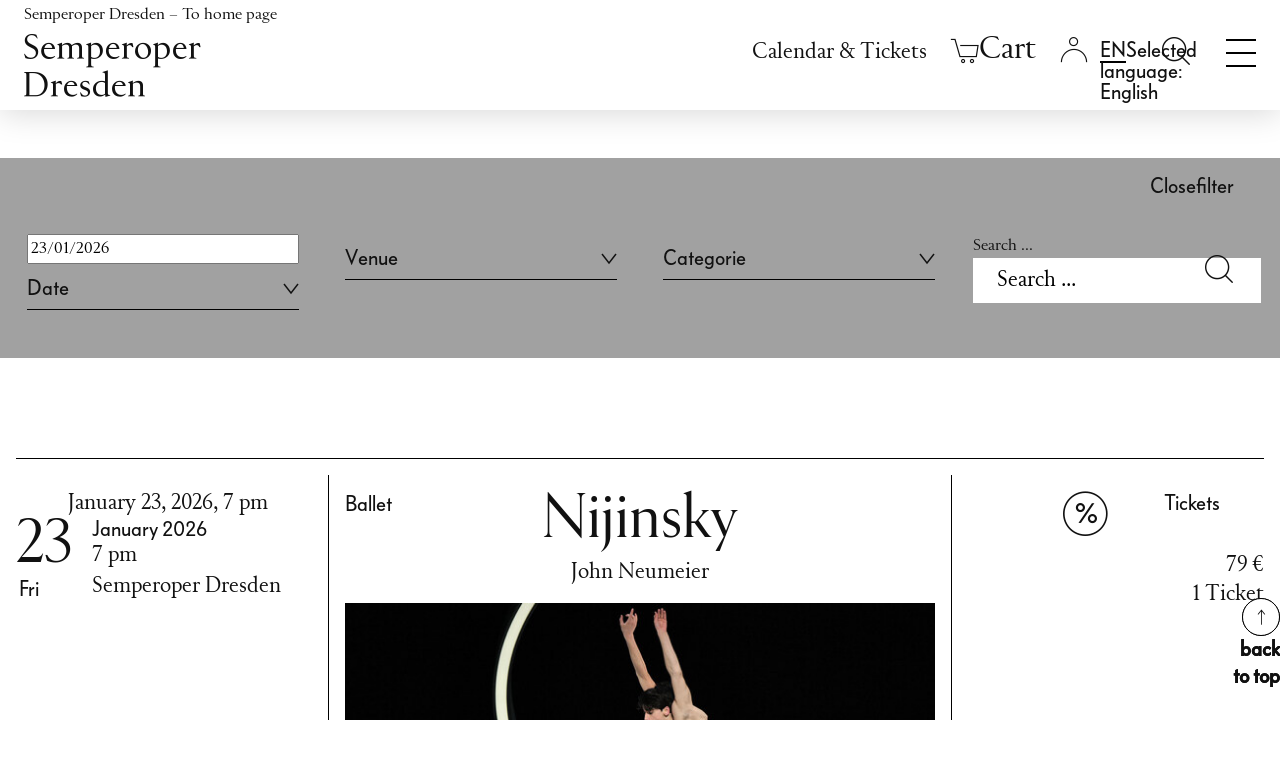

--- FILE ---
content_type: text/html; charset=utf-8
request_url: https://www.semperoper.de/en/whats-on/calendar/calendar.html?tx_semperoper_datum%5Bday%5D=1&tx_semperoper_datum%5Bmonth%5D=02&tx_semperoper_datum%5Byear%5D=2024&cHash=1a01722882a04a49ffd27b3e1d4482ff
body_size: 67478
content:
<!DOCTYPE html>
<html lang="en-US">
<head>
    <meta charset="utf-8">

<!-- 
	Production, Programming and Data Integration API by https://n-image.de | New Image Systems GmbH © 2010-2025

	This website is powered by TYPO3 - inspiring people to share!
	TYPO3 is a free open source Content Management Framework initially created by Kasper Skaarhoj and licensed under GNU/GPL.
	TYPO3 is copyright 1998-2026 of Kasper Skaarhoj. Extensions are copyright of their respective owners.
	Information and contribution at https://typo3.org/
-->



<meta name="generator" content="TYPO3 CMS">
<meta name="description" content="Current programme of the Semperoper with opera, ballet, concerts of the Staatskapelle Dresden and performances of the Junge Szene.">
<meta name="robots" content="INDEX,FOLLOW">
<meta property="og:title" content="Calendar/Tickets">
<meta property="og:description" content="Current programme of the Semperoper with opera, ballet, concerts of the Staatskapelle Dresden and performances of the Junge Szene.">
<meta property="og:image" content="https://www.semperoper.de/fileadmin/_processed_/4/3/csm_Semperoper_aussen_feb-371_c_Klaus_Gigga_c1ee55dff5.jpg">
<meta property="og:image:url" content="https://www.semperoper.de/fileadmin/_processed_/4/3/csm_Semperoper_aussen_feb-371_c_Klaus_Gigga_c1ee55dff5.jpg">
<meta property="og:image:width" content="1198">
<meta property="og:image:height" content="627">
<meta property="og:image:alt" content="Semperoper with statue of King John of Saxony">
<meta name="twitter:title" content="Calendar/Tickets">
<meta name="twitter:description" content="Current programme of the Semperoper with opera, ballet, concerts of the Staatskapelle Dresden and performances of the Junge Szene.">
<meta name="twitter:image" content="https://www.semperoper.de/fileadmin/_processed_/4/3/csm_Semperoper_aussen_feb-371_c_Klaus_Gigga_c1ee55dff5.jpg">
<meta name="twitter:image:alt" content="Semperoper with statue of King John of Saxony">
<meta name="twitter:card" content="summary">


<link rel="stylesheet" href="https://www.semperoper.de/_assets/c37b76abfbc14f186343bffa353ae686/css/mefistofele.css?1768838639" media="all">
<link rel="stylesheet" href="https://www.semperoper.de/_assets/c37b76abfbc14f186343bffa353ae686/css/candide.css?1768839433" media="all">



<script src="https://www.semperoper.de/_assets/c37b76abfbc14f186343bffa353ae686/js/mefistofele.js?1768838639"></script>
<script src="https://www.semperoper.de/_assets/c37b76abfbc14f186343bffa353ae686/js/parsifal.js?1768839433"></script>


<script>
            document.NIS__translationDictionary = {"localisation.js.login.wartungsmodus":"Due to maintenance work, the login is currently not possible. Please try again later."};
        </script><!-- lhead nis theme --><meta name="HandheldFriendly" content="True"><meta name="MobileOptimized" content="320"><meta name="viewport" content="width=device-width, initial-scale=1, minimum-scale=1, user-scalable=yes, minimal-ui,viewport-fit=cover"><link rel="shortcut icon" href="https://www.semperoper.de/static/favicon/favicon.ico"><link rel="shortcut icon" href="https://www.semperoper.de/static/favicon/favicon.png"><!-- IICO--><link rel="manifest" href="https://www.semperoper.de/static/Icons/manifest.json"><meta name="mobile-web-app-capable" content="no"><meta name="theme-color" content="#020307"><meta name="application-name" content="beatro"><link rel="apple-touch-icon" sizes="57x57" href="https://www.semperoper.de/static/Icons/apple-touch-icon-57x57.png"><link rel="apple-touch-icon" sizes="60x60" href="https://www.semperoper.de/static/Icons/apple-touch-icon-60x60.png"><link rel="apple-touch-icon" sizes="72x72" href="https://www.semperoper.de/static/Icons/apple-touch-icon-72x72.png"><link rel="apple-touch-icon" sizes="76x76" href="https://www.semperoper.de/static/Icons/apple-touch-icon-76x76.png"><link rel="apple-touch-icon" sizes="114x114" href="https://www.semperoper.de/static/Icons/apple-touch-icon-114x114.png"><link rel="apple-touch-icon" sizes="120x120" href="https://www.semperoper.de/static/Icons/apple-touch-icon-120x120.png"><link rel="apple-touch-icon" sizes="144x144" href="https://www.semperoper.de/static/Icons/apple-touch-icon-144x144.png"><link rel="apple-touch-icon" sizes="152x152" href="https://www.semperoper.de/static/Icons/apple-touch-icon-152x152.png"><link rel="apple-touch-icon" sizes="180x180" href="https://www.semperoper.de/static/Icons/apple-touch-icon-180x180.png"><meta name="apple-mobile-web-app-capable" content="no"><meta name="apple-mobile-web-app-status-bar-style" content="black-translucent"><meta name="apple-mobile-web-app-title" content="beatro"><meta name="msapplication-TileColor" content="#020307"><meta name="msapplication-TileImage" content="https://www.semperoper.de/static/Icons/mstile-144x144.png"><meta name="msapplication-config" content="https://www.semperoper.de/static/Icons/browserconfig.xml">
<title>Calendar&nbsp;-&nbsp;Semperoper Dresden</title>
<link rel="canonical" href="https://www.semperoper.de/en/whats-on/calendar/calendar.html">

<link rel="alternate" hreflang="de-DE" href="https://www.semperoper.de/spielplan.html">
<link rel="alternate" hreflang="en-US" href="https://www.semperoper.de/en/whats-on/calendar/calendar.html">
<link rel="alternate" hreflang="x-default" href="https://www.semperoper.de/spielplan.html">
</head>
<body class="page-layout-4 so- ni-p-7039" >
<div id="main">
	<header id="navigation" class="clearfix"><nav id="skip-navigation" class="skip-nav-links container" aria-label="Skip Links"><ul class="skip-marks"><li><a class="skip-link" href="/en/whats-on/calendar/calendar.html#main-content" data-skipto-id="main-content">
            Jump to content
        </a></li><li><a class="skip-link" href="/en/whats-on/calendar/calendar.html#mainfooter" data-skipto-id="mainfooter">
            Jump to footer
        </a></li></ul></nav><div id="navigation-main-wrap"><script>
        document.NIS__CTSCartViewURL = 'https://ticket.semperoper.de/webshop/webticket/shoppingcart?language=en';
        document.NIS__CTSShopDomain = 'https://ticket.semperoper.de/webshop/webticket/';
    </script><div class="viewport header clearfix container"><div class="row"><div class="col-24 px-4" id="so-home-logo"><div class="row align-items-center"><div class="col d-lg-none"><a href="/en/whats-on/calendar/calendar.html" target="_self" title="Calendar &amp;amp; Tickets" aria-label="Calendar &amp;amp; Tickets" class="meta-nav-link calendar-link"><svg xmlns="http://www.w3.org/2000/svg" xml:space="preserve" viewBox="0 0 1048.1 1043.9"><text x="50%" y="63%" dominant-baseline="middle" style="font-size:600px" text-anchor="middle"></text><path stroke="#000" d="M882.78 103.013h147.051v922.413H15.183V103.013h147.05M341.223.523V212.56M681.968.522V212.56" style="fill:none;stroke-width:29.3464"/></svg></a></div><div class="col z-1"><a href="https://www.semperoper.de/en/" class="so-home-link"><span class="sr-only">Semperoper Dresden – To home page</span><ul class="row align-items-center mx-0 mb-0"><li class="col-auto px-0 d-none d-lg-inline-block so-icon-logo" id="header-home-text"></li><li class="col-auto px-0 text-center" id="header-home-icon"><svg aria-hidden="true" role="img" xmlns="http://www.w3.org/2000/svg" viewBox="0 0 66.35 36.04"><title>To home page</title><path d="M33.18,36c-10.7,0-25.25-2.8-25.25-2.8L0,33.21V15s8-.06,8.07-.08a16.81,16.81,0,0,1,6.6-2.61V7.69A31.19,31.19,0,0,1,26.58,4.34c.06,0,.08-1.94.08-1.94L33.18,0l6.51,2.39s0,1.94.08,1.95A31.14,31.14,0,0,1,51.68,7.69v4.63a16.81,16.81,0,0,1,6.6,2.61s8.07.08,8.07.08v18.2l-7.93,0S43.88,36,33.18,36Z" style="fill:#fff"/></svg></li></ul></a></div><div class="col-auto z-2 text-end align-self-lg-start"><a id="mobile-toggle" class="so-navbar-toggler collapsed" data-toggle="collapse" data-target="#so-navigation-main" data-bs-toggle="collapse" data-bs-target="#so-navigation-main" href="#so-navigation-main" aria-controls="so-navigation-main" aria-expanded="false" aria-label="Toggle navigation"><span><span class="top"></span><span class="center"></span><span class="bottom"></span></span></a></div></div></div><div class="col-24 d-lg-block collapse" id="so-navigation-main"><div class="container px-0 px-md-3"><div class="row"><div class="col-auto d-lg-flex align-items-lg-center z-1" id="main_second_navigation"><nav class="row g-0 w-100 align-items-baseline" aria-label="Meta navigation"><div class="col-auto pe-xl-3 d-none d-lg-block" id="calendar_navigation"><a href="/en/whats-on/calendar/calendar.html" target="_self" class="meta-nav-link">Calendar &amp; Tickets</a></div><div class="col" id="basket_navigation"><a href="https://tickets.semperoper.de/en/cart/view" class="warenkorb"
       title="Your cart is empty" aria-label="Your cart is empty" data-isempty="Your cart is empty" data-isnotempty="items in cart"><i class="so-basket-count hidden" aria-hidden="true">0</i><i class="so-icon-basket" aria-hidden="true"></i><i class="so-icon-basket_active hidden" aria-hidden="true"></i><span class="warenkorb_title sr-only">Cart</span></a><div class="empty_warenkorb hidden"><div class="miniCartArrow"></div><div class="so_ticketcontainer ui-widget ui-helper-reset cartActive miniCartBlockSP" style="display: block;"><p>Your cart is empty</p></div></div></div><div class="col" id="login_navigation"><div class="login"><a class="login_text" href="#" title="Login" aria-label="Login"><i class="so-icon-login" aria-hidden="true"></i><i class="so-icon-login_active hidden" aria-hidden="true"></i></a><div id="c31830" class="frame frame-default frame-type-semperoper_login frame-layout-0"><script>document.NIS__LOGIN_HTML="\n    \n    \n            \u003Cdiv class=\u0022login_menu\u0022\u003E\n                \u003Cdiv class=\u0022navLogin_sub\u0022\u003E\n                    \u003Cdiv class=\u0022frame-ni-form-content ni-login-popup-form\u0022\u003E\u003Cform class=\u0022loginForm\u0022 name=\u0022loginForm\u0022 method=\u0022post\u0022 action=\u0022https:\/\/www.semperoper.de\/?eID=ajaxLogin&amp;domain=c2VtcGVyb3Blci5kZQ==&amp;path=Lw==&amp;token=Y3VzdG9tZXJTdGF0dXM=&amp;exptime=MTc2OTEzMzgyNA==\u0022\u003E\u003Cdiv class=\u0022pocko\u0022\u003E\u003Cdiv class=\u0022form-group logout-title hidden\u0022\u003E\n        Customer Login\n    \u003C\/div\u003E\u003Cdiv class=\u0022form-group navBenutzer navBenutzerUsername\u0022\u003E\u003Clabel class=\u0022control-label\u0022 for=\u0022username\u0022\u003EE-mail address\u003C\/label\u003E\u003Cdiv class=\u0022input \u0022\u003E\u003Cinput id=\u0022username\u0022 name=\u0022username\u0022 type=\u0022text\u0022 class=\u0022form-control\u0022 autocomplete=\u0022off\u0022 required\/\u003E\u003C\/div\u003E\u003C\/div\u003E\u003Cdiv class=\u0022form-group so-login-infotext so-patron-infotext hidden\u0022\u003E\n        This e-mail address already exists in our ticket system. If you continue with this email address, you will also need to enter your customer number.\n    \u003C\/div\u003E\u003Cdiv class=\u0022form-group navBenutzer navBenutzerPatronId hidden\u0022\u003E\u003Clabel class=\u0022control-label\u0022 for=\u0022patronId\u0022\u003ECustomer number\u003C\/label\u003E\u003Cdiv class=\u0022input \u0022\u003E\u003Cinput id=\u0022patronId\u0022 name=\u0022patronId\u0022 type=\u0022num\u0022 class=\u0022form-control\u0022 autocomplete=\u0022off\u0022 \/\u003E\u003C\/div\u003E\u003C\/div\u003E\u003Cdiv class=\u0022form-group navBenutzer navBenutzerPassword\u0022\u003E\u003Clabel class=\u0022control-label\u0022 for=\u0022password\u0022\u003EPassword\u003C\/label\u003E\u003Cdiv class=\u0022input \u0022\u003E\u003Cinput id=\u0022password\u0022 name=\u0022password\u0022 type=\u0022password\u0022 class=\u0022form-control\u0022 autocomplete=\u0022off\u0022 required\/\u003E\u003C\/div\u003E\u003C\/div\u003E\u003Cdiv class=\u0022form-group\u0022\u003E\u003Cdiv class=\u0022so-login-infotext login-error-message hidden\u0022\u003E\u003C\/div\u003E\u003C\/div\u003E\u003Cdiv class=\u0022form-group loginlink loginlinkRecover\u0022\u003E\u003Ca href=\u0022https:\/\/ticket.semperoper.de\/webshop\/webticket\/shop?page=customerlogin.secure&amp;language=en&amp;pwchange=1\u0022 class=\u0022active_link so_recover so-icon-button-arrow-right\u0022\u003E\n                    Forgot password?\n                \u003C\/a\u003E\u003C\/div\u003E\u003Cdiv class=\u0022form-group loginlink loginlinkLogin\u0022\u003E\u003Ca href=\u0022#\u0022 class=\u0022so_tologin active_link so-icon-button-arrow-right\u0022\u003E\n                Back to login\n            \u003C\/a\u003E\u003C\/div\u003E\u003Cdiv class=\u0022form-group bottom_bar row\u0022\u003E\u003Cdiv class=\u0022col-auto navButton navOK\u0022\u003E\u003Cbutton class=\u0022so_ok btn\u0022 type=\u0022submit\u0022 name=\u0022action\u0022 value=\u0022next\u0022\u003E\n                        Next\n                    \u003C\/button\u003E\u003C\/div\u003E\u003Cdiv class=\u0022col-auto\u0022\u003E\u003Ca href=\u0022https:\/\/ticket.semperoper.de\/webshop\/webticket\/shop?page=customerlogin.secure&amp;language=en&amp;pwchange=1\u0022 class=\u0022so_recover btn btn-secondary\u0022\u003E\n                        Password reset\n                    \u003C\/a\u003E\u003C\/div\u003E\u003C\/div\u003E\u003Cdiv class=\u0022loginlink loginlinkRegister\u0022\u003E\u003Cspan class=\u0022p2\u0022\u003E\n                     No account yet?\n                 \u003C\/span\u003E&nbsp;\n                 \u003Ca href=\u0022https:\/\/ticket.semperoper.de\/webshop\/webticket\/shop?page=customerneweditdetails.secure&amp;language=en\u0022 class=\u0022so_register active_link so-icon-button-arrow-right\u0022\u003E\n                     Register now\n                 \u003C\/a\u003E\u003C\/div\u003E\u003C\/div\u003E\u003C\/form\u003E\u003C\/div\u003E\u003Cform class=\u0022logoutForm\u0022 name=\u0022logoutForm\u0022 method=\u0022post\u0022 action=\u0022https:\/\/www.semperoper.de\/?eID=ajaxLogout&amp;domain=c2VtcGVyb3Blci5kZQ==&amp;path=Lw==&amp;token=Y3VzdG9tZXJTdGF0dXM=&amp;exptime=MTc2OTEzMzgyNA==\u0022\u003E\u003Cdiv class=\u0022logout hidden\u0022\u003E\u003Cdiv class=\u0022title hidden\u0022\u003E\u003Cspan class=\u0022username\u0022 data-welcome=\u0022Welcome\u0022\u003E\u003C\/span\u003E\u003C\/div\u003E\u003Cdiv class=\u0022so-form-redirect-link\u0022\u003E\u003Ca href=\u0022https:\/\/ticket.semperoper.de\/webshop\/webticket\/shop?page=myaccount\/accountoverview.secure&amp;language=en&amp;presale=1\u0022 class=\u0022so_recover active_link so-icon-button-arrow-right\u0022\u003EMy Account\u003C\/a\u003E\u003C\/div\u003E\u003Cdiv class=\u0022so-form-redirect-link\u0022\u003E\u003Ca href=\u0022https:\/\/ticket.semperoper.de\/webshop\/webticket\/shop?page=myaccount\/eventhistory.secure&amp;language=en\u0022 class=\u0022so_recover active_link so-icon-button-arrow-right\u0022\u003EMy Orders\u003C\/a\u003E\u003C\/div\u003E\u003Cdiv class=\u0022form-group bottom_bar\u0022\u003E\u003Cspan class=\u0022navButton\u0022\u003E\u003Cbutton class=\u0022so_logout btn so_btn_proceed\u0022 type=\u0022submit\u0022 name=\u0022action\u0022 value=\u0022logout\u0022\u003ELogout\u003C\/button\u003E\u003C\/span\u003E\u003C\/div\u003E\u003C\/div\u003E\u003C\/form\u003E\n                \u003C\/div\u003E\n            \u003C\/div\u003E\n        \n\n\n"</script><a href="" class="login_check hidden"></a></div></div></div><div class="col" id="language_navigation"><ul id="nis_language_menu" class="language-menu"><li class="NO SPC"><a href="/spielplan.html" target="_self" hreflang="de-DE" class="linked-language language-de" title="Zur deutschen Seite wechseln" data-lang="de"><span class="sr-only">Zur deutschen Seite wechseln</span></a></li><li class="CUR active"><a href="/en/whats-on/calendar/calendar.html" target="_self" hreflang="en-GB" class="linked-language language-en" data-lang="en" aria-haspopup="true" aria-expanded="false"><span class="sr-only">Selected language: English</span></a></li></ul></div><div class="col search_navigation" id="search_navigation"><div id="c85090" class="frame frame-default frame-type-nisolrhelper_search frame-layout-0"><div class="tx_solr"><div class="tx-solr-search-form"><form method="get" id="tx-solr-search-form-pi-results" action="https://www.semperoper.de/en/suche.html" data-suggest="https://www.semperoper.de/en/index.html?type=7384" data-suggest-header="Top Matches" accept-charset="utf-8"><div class="input-group-nis"><label class="sr-only" for="tx-solr-search-q">Search input field</label><input type="text" id="tx-solr-search-q" class="tx-solr-q js-solr-q tx-solr-suggest tx-solr-suggest-focus form-control" name="tx_solr[q]" placeholder="Enter a search term" value=""><span class="input-group-btn"><button class="btn btn-search tx-solr-submit" type="submit" aria-label="Search"><i class="so-icon-search" aria-hidden="true"></i></button><button class="btn btn-default tx-solr-close" type="submit" aria-label="Close search field"><i class="so-icon-button-x" aria-hidden="true"></i></button></span></div></form></div><a href="#" class="tx-solr-search-form-switch active" title="Open search field" aria-label="Open search field"><i class="so-icon-search" aria-hidden="true"></i></a></div></div></div><div class="col px-lg-4 d-none d-lg-block"></div></nav></div><nav class="navbar" id="main_navigation" aria-label="Main navigation"><div class="navbar-collapse" id="navbarNav-7039"><ul class="navbar-nav header-menue nav-justified flex-lg-row flex-lg-wrap flex-xl-nowrap"><li class="nav-item dropdown first act"><a href="/en/whats-on/calendar/calendar.html" target="_self" class="nav-link d-lg-none active" aria-current="true" id="nav-link-3342" data-bs-toggle="dropdown" data-toggle="dropdown" data-target="#sub-menu-3342" aria-haspopup="true" aria-expanded="false">Calendar / Tickets</a><span class="nav-link d-none d-lg-block" id="nav-title-3342">Calendar / Tickets</span><div id="sub-menu-3342" class="dropdown-menu sub-menu sub-menu-3342 d-lg-block" aria-labelledby="nav-link-3342 nav-title-3342"><ul class="submenu-list"><li class="sub-item act"><a href="/en/whats-on/calendar/calendar.html" target="_self" data-for="sub-menu-7039" class="sub-link active" aria-current="page">Calendar / Tickets</a></li><li class="sub-item"><a href="/en/whats-on/calendar/season-2025/26.html" target="_self" data-for="sub-menu-7538" class="sub-link">Season 2025/26</a></li><li class="sub-item"><a href="/en/whats-on/calendar/opera-more.html" target="_self" data-for="sub-menu-7237" class="sub-link">Opera & more</a></li><li class="sub-item"><a href="https://www.semperoper.de/en/whats-on/calendar/calendar.html?genre=3" target="_blank" data-for="sub-menu-7238" class="sub-link">Ballet</a></li><li class="sub-item"><a href="https://www.semperoper.de/en/whats-on/calendar/calendar.html?genre=2" target="_blank" data-for="sub-menu-7239" class="sub-link">Concerts by the Sächsische Staatskapelle Dresden</a></li><li class="sub-item"><a href="/en/whats-on/calendar/young-audience.html" target="_self" data-for="sub-menu-7242" class="sub-link">Young audience</a></li><li class="sub-item"><a href="/en/whats-on/calendar/semper-matineen-soireen.html" target="_self" data-for="sub-menu-7240" class="sub-link">Semper Matinéen & Soiréen</a></li><li class="hidden"><a href="/spielplan.html?genre=5" target="_self" data-for="sub-menu-7241" class="sub-link">Extras</a><li class="sub-item"><a href="/en/your-visit/tickets.html" target="_self" data-for="sub-menu-3427" class="sub-link">How to get tickets</a></li></ul></div></li><li class="nav-item dropdown middle"><a href="/en/spielplan-tickets/ermaessigungen.html" target="_self" class="nav-link d-lg-none" id="nav-link-7243" data-bs-toggle="dropdown" data-toggle="dropdown" data-target="#sub-menu-7243" aria-haspopup="true" aria-expanded="false">Offer & Benefits</a><span class="nav-link d-none d-lg-block" id="nav-title-7243">Offer & Benefits</span><div id="sub-menu-7243" class="dropdown-menu sub-menu sub-menu-7243 d-lg-block" aria-labelledby="nav-link-7243 nav-title-7243"><ul class="submenu-list"><li class="sub-item"><a href="/en/angebote-vorteile/dresden-days.html" target="_self" data-for="sub-menu-7244" class="sub-link">Dresden Days</a></li><li class="sub-item"><a href="/en/angebote-vorteile/family-performances.html" target="_self" data-for="sub-menu-7246" class="sub-link">Family performances</a></li><li class="sub-item"><a href="/en/angebote-vorteile/lunchtime-performances.html" target="_self" data-for="sub-menu-7245" class="sub-link">Lunchtime performances</a></li><li class="hidden"><a href="/en/spielplan-tickets/ermaessigungen.html" target="_self" data-for="sub-menu-7047" class="sub-link">Ermäßigungen</a><li class="sub-item"><a href="/en/your-visit/subscriptions.html" target="_self" data-for="sub-menu-3431" class="sub-link">Subscriptions</a></li><li class="sub-item"><a href="/en/your-visit/packages.html" target="_self" data-for="sub-menu-5942" class="sub-link">Packages</a></li><li class="sub-item has-dropdown"><a href="/en/group-service.html" target="_self" data-for="sub-menu-4023" class="sub-link">Group Service</a></li><li class="sub-item"><a href="/en/vouchers.html" target="https://www.semperoper.de/aktuelles/take4" data-for="sub-menu-6366" class="sub-link">Vouchers</a></li></ul></div></li><li class="nav-item dropdown middle"><a href="/en/your-visit/opening-hours-and-contacts.html" target="_self" class="nav-link d-lg-none" id="nav-link-3426" data-bs-toggle="dropdown" data-toggle="dropdown" data-target="#sub-menu-3426" aria-haspopup="true" aria-expanded="false">Your Visit</a><span class="nav-link d-none d-lg-block" id="nav-title-3426">Your Visit</span><div id="sub-menu-3426" class="dropdown-menu sub-menu sub-menu-3426 d-lg-block" aria-labelledby="nav-link-3426 nav-title-3426"><ul class="submenu-list"><li class="sub-item"><a href="/en/your-visit/opening-hours-and-contacts.html" target="_self" data-for="sub-menu-3428" class="sub-link">Opening hours and contacts</a></li><li class="sub-item"><a href="/en/your-visit/concessions-and-special-offers.html" target="_self" data-for="sub-menu-5960" class="sub-link">Special offers</a></li><li class="sub-item"><a href="/en/your-visit/age-recommendations.html" target="_self" data-for="sub-menu-7636" class="sub-link">Age recommendations</a></li><li class="sub-item"><a href="/en/your-visit/opera-without-barriers.html" target="_self" data-for="sub-menu-3483" class="sub-link">Opera without barriers</a></li><li class="sub-item"><a href="https://www.gastronomie-semperoper.de/" target="_blank" data-for="sub-menu-3480" class="sub-link" rel="noreferrer">Gastronomy</a></li><li class="sub-item"><a href="https://www.semperoper-erleben.de/en" target="_blank" data-for="sub-menu-5964" class="sub-link" rel="noreferrer">Guided Tours</a></li><li class="sub-item"><a href="https://www.semperoper-erleben.de/de/opernshop-entdecken" target="_blank" data-for="sub-menu-5972" class="sub-link" rel="noreferrer">Opera Shop</a></li><li class="sub-item has-dropdown"><a href="/en/about/publications.html" target="_self" data-for="sub-menu-3485" class="sub-link">Publications</a></li><li class="sub-item"><a href="/en/your-visit/faq.html" target="_self" data-for="sub-menu-3484" class="sub-link">FAQ</a></li><li class="sub-item"><a href="/en/your-visit/your-first-time.html" target="_self" data-for="sub-menu-7247" class="sub-link">Your first time?</a></li></ul></div></li><li class="nav-item dropdown middle"><a href="/en/about/semperoper-dresden.html" target="_self" class="nav-link d-lg-none" id="nav-link-5943" data-bs-toggle="dropdown" data-toggle="dropdown" data-target="#sub-menu-5943" aria-haspopup="true" aria-expanded="false">About</a><span class="nav-link d-none d-lg-block" id="nav-title-5943">About</span><div id="sub-menu-5943" class="dropdown-menu sub-menu sub-menu-5943 d-lg-block" aria-labelledby="nav-link-5943 nav-title-5943"><ul class="submenu-list"><li class="sub-item"><a href="/en/about/semperoper-dresden.html" target="_self" data-for="sub-menu-3695" class="sub-link">Semperoper Dresden</a></li><li class="sub-item"><a href="/en/about/semperoper-ballett.html" target="_self" data-for="sub-menu-3722" class="sub-link">Semperoper Ballett</a></li><li class="sub-item"><a href="https://www.staatskapelle-dresden.de/en/" target="_blank" data-for="sub-menu-3723" class="sub-link" rel="noreferrer">Staatskapelle Dresden</a></li><li class="sub-item"><a href="/en/about/the-saxon-state-opera-chorus.html" target="_self" data-for="sub-menu-7248" class="sub-link">The Saxon State Opera Chorus</a></li><li class="sub-item has-dropdown"><a href="/en/our-house/ensemble.html" target="_self" data-for="sub-menu-3440" class="sub-link">Ensemble & Team</a></li><li class="sub-item"><a href="/en/semper-zwei.html" target="_self" data-for="sub-menu-3699" class="sub-link">Semper Zwei</a></li><li class="hidden"><a href="/en/die-semperoper/semperopernball.html" target="_self" data-for="sub-menu-7249" class="sub-link">SemperOpernball</a></ul></div></li><li class="hidden"><a href="/en/aktiv/was-wir-tun.html" target="_self" class="nav-link d-lg-none" id="nav-link-3441" data-bs-toggle="dropdown" data-toggle="dropdown" data-target="#sub-menu-3441" aria-haspopup="true" aria-expanded="false">Semperoper Aktiv!</a><span class="nav-link d-none d-lg-block" id="nav-title-3441">Semperoper Aktiv!</span><div id="sub-menu-3441" class="dropdown-menu sub-menu sub-menu-3441 d-lg-block" aria-labelledby="nav-link-3441 nav-title-3441"><ul class="submenu-list"><li class="hidden"><a href="/en/aktiv/was-wir-tun.html" target="_self" data-for="sub-menu-7250" class="sub-link">Was wir tun</a><li class="hidden"><a href="/en/aktiv/kindergaerten-schulen.html" target="_self" data-for="sub-menu-7254" class="sub-link">Kindergärten & Schulen</a><li class="hidden"><a href="/en/aktiv/lehrerinnen-studierende.html" target="_self" data-for="sub-menu-7253" class="sub-link">Lehrer*innen & Studierende</a><li class="hidden"><a href="/en/aktiv/mobile-produktionen-stueckempfehlungen.html" target="_self" data-for="sub-menu-7252" class="sub-link">Mobile Produktionen</a><li class="hidden"><a href="/en/aktiv/freizeitangebote.html" target="_self" data-for="sub-menu-7251" class="sub-link">Freizeitangebote</a><li class="hidden"><a href="/en/donations/semperoper-education-mobil.html" target="_self" data-for="sub-menu-7255" class="sub-link">Aktiv! unterstützen</a></ul></div></li><li class="hidden"><a href="/en/foerderer/proszenio.html" target="_self" class="nav-link d-lg-none" id="nav-link-3442" data-bs-toggle="dropdown" data-toggle="dropdown" data-target="#sub-menu-3442" aria-haspopup="true" aria-expanded="false">Fördern</a><span class="nav-link d-none d-lg-block" id="nav-title-3442">Fördern</span><div id="sub-menu-3442" class="dropdown-menu sub-menu sub-menu-3442 d-lg-block" aria-labelledby="nav-link-3442 nav-title-3442"><ul class="submenu-list"><li class="hidden"><a href="/en/foerderer/proszenio.html" target="_self" data-for="sub-menu-6347" class="sub-link">Proszenio</a><li class="hidden"><a href="/en/spenden.html" target="_self" data-for="sub-menu-6340" class="sub-link">Spenden</a><li class="hidden"><a href="/en/foerderer/partner-und-sponsoren.html" target="_self" data-for="sub-menu-6343" class="sub-link">Partner & Sponsoren</a><li class="hidden"><a href="/en/foerderer/stiftung-semperoper.html" target="_self" data-for="sub-menu-6346" class="sub-link">Stiftung Semperoper</a><li class="hidden"><a href="/en/foerderer/saechsische-semperoper-stiftung.html" target="_self" data-for="sub-menu-6574" class="sub-link">Sächsische Semperoper Stiftung</a></ul></div></li></ul></div></nav><div class="col-24 pt-4 pb-5 py-lg-3"><div class="row"><div class="col-24 col-lg-16"><ul class="quick-menu nav nav-fill flex-column flex-lg-row" aria-label="Quicklinks"><li class="nav-item first"><a href="/en/newsletter-subscription.html" target="_self" class="nav-link quick-link">Newsletter</a></li><li class="nav-item middle"><a href="/en/press.html" target="_self" class="nav-link quick-link">Press</a></li><li class="nav-item middle"><a href="/en/your-visit/contact.html" target="_self" class="nav-link quick-link">Contact</a></li><li class="nav-item middle"><a href="/en/about/careers.html" target="_self" class="nav-link quick-link">Careers</a></li><li class="nav-item last"><a href="/en/vereinfachte-sprache.html" target="_self" class="nav-link quick-link">Easy Language</a></li></ul></div><div class="col-auto header-social-media"><ul class="haus-oper row ms-0 mx-xl-0"><li class="col px-2 px-lg-1 px-xl-2"><a href="http://www.facebook.de/semperoper" target="_blank" title="Facebook - Semperoper Dresden" rel="noopener noreferrer"><span class="so-icon-facebook"></span></a></li><li class="col px-2 px-lg-1 px-xl-2"><a href="https://www.instagram.com/semperoper/" target="_blank" title="Instagram - Semperoper Dresden" rel="noopener noreferrer"><span class="so-icon-instagram"></span></a></li><li class="col px-2 px-lg-1 px-xl-2"><a href="https://www.youtube.com/user/semperoperdd" target="_blank" title="Youtube - Semperoper Dresden" rel="noopener noreferrer"><span class="so-icon-youtube"></span></a></li><li class="col px-2 px-lg-1 px-xl-2"><a href="https://www.linkedin.com/company/semperoperdresden" target="_blank" title="LinkedIn - Semperoper Dresden" rel="noopener noreferrer"><span class="so-icon-linkedin"></span></a></li></ul></div></div></div></div></div></div></div></div><!-- Overwrite --></div></header>
	<main id="main-content" class="content clearfix">
		
		<!-- INTERIM - start --><!--TYPO3SEARCH_begin--><div class="container-fluid"><div class="row"><div class="stage"><div id="c76561" class="frame frame-default frame-type-semperoper_showfilter frame-layout-2"><div class="tx-semperoper"><form class="filter-form-container open standard-filter" aria-label="Calendar filter" data-tr-filter-identifier=Spielplan><div class="container"><div class="col-lg-24 col-xl-20 offset-xl-2 offset-lg-0 px-lg-1 px-xl-4"><div id="filter-message" class="sr-only" role="alert" aria-atomic="true"></div><div class="row filter-top"><div class="ni-filter-dateswiper col-lg-16 offset-lg-4 my-2 my-md-0"><div id="filter-dateswiper" class="datepicker-swiper-container hidden-dates" role="application" aria-label="Month selection"
             data-format="j.n.y"
             data-sr-format="DD, d. MM y"
             data-date="23/01/2026"
             data-current-ts="1769122800"
             data-cal-json=""
             data-mindate="01/08/2025"
             data-maxdate="01/08/2026"
             tabindex="0"><div class="datepicker-message sr-only" aria-live="assertive" aria-relevant="additions" aria-atomic="true"></div></div></div><div class="col-auto col-lg-4 mt-4 mt-lg-0"><button class="btn btn-outline filter-open-close" type="button" data-bs-toggle="collapse" data-bs-target="#filter-collapse" aria-expanded="true" aria-controls="filter-collapse"><span><span class="sr-only">open</span>filters
        </span><span>
            close<span class="sr-only">filter</span></span></button></div><div class="filter-searchfield-container col mt-4 mt-lg-0 d-lg-none"><div class="filter-searchfield-content"><label class="sr-only" for="filter-searchfield-mobile">Search ...</label><input type="text" class="form-control" id="filter-searchfield-mobile" name="filter-searchfield" placeholder="Search ..."/><div class="btn-group-inner"><button class="btn btn-search" aria-label=" Search" type="submit"><span class="so-icon-search"></span></button></div></div></div></div><div class="collapse show" id="filter-collapse"><div class="row mt-4-2 mb-lg-4"><div class="col-md mt-md-3"><div id="filter-datepicker"
                 class="datepicker-container"
                 data-format="dd. MM y"
                 data-sr-format="DD, d. MM y"
                 data-mindate="01/08/2025"
                 data-maxdate="01/08/2026" ><div class="datepicker-message sr-only" aria-live="assertive" aria-relevant="additions" aria-atomic="true"></div><input type="text" name="datepicker-input" class="ni-datepicker sr-only" data-mindate="23/01/2026" data-value="1769122800" value="23/01/2026"
                       aria-label="Start date" /><button class="btn btn-datepicker" type="button" tabindex="-1"><span class="so-icon-e-select-down"></span><span>Date</span></button></div></div><!-- Filter venue --><div class="col-md mt-md-3"><div class="form-group"><div class="dropdown bootstrap-select"><select class="selectpicker filter-selection-dropdown hidden" id="ni-selection-venue" name="filter-venue" tabindex="-90"><option class="ni-initial-option" value="" selected>Venue</option><option data-identifier="venue" value="SSO_SSO2">
                                Semperoper Dresden
                            </option><option data-identifier="venue" value="DFK1_DFK3_Frauenkirche">
                                Frauenkirche Dresden
                            </option><option data-identifier="venue" value="SEMPER2">
                                Semper Zwei
                            </option><option data-identifier="venue" value="Other">
                                Other
                            </option></select><button class="btn btn-select" type="button" data-bs-toggle="dropdown" aria-expanded="false"><span class="so-icon-e-select-down"></span><span>Venue</span></button><ul class="dropdown-menu" role="presentation"><li><a class="dropdown-item active" href="#" data-value="">
                            All
                        </a></li><li><a class="dropdown-item" href="#" data-value="venue-SSO_SSO2">
                                Semperoper Dresden
                            </a></li><li><a class="dropdown-item" href="#" data-value="venue-DFK1_DFK3_Frauenkirche">
                                Frauenkirche Dresden
                            </a></li><li><a class="dropdown-item" href="#" data-value="venue-SEMPER2">
                                Semper Zwei
                            </a></li><li><a class="dropdown-item" href="#" data-value="venue-Other">
                                Other
                            </a></li></ul></div></div></div><!-- Filter  --><div class="col-md mt-md-3"><div class="form-group"><div class="dropdown bootstrap-select"><select class="selectpicker filter-selection-dropdown hidden" id="ni-selection-collection" name="filter-collection" tabindex="-90"><option class="ni-initial-option" value="" selected>Categorie</option><option data-identifier="premieren" value="1">
                                    Premiere
                                </option><option data-identifier="genre" value="1">
                                    Opera
                                </option><option data-identifier="genre" value="35">
                                    Operetta
                                </option><option data-identifier="genre" value="33">
                                    Musical
                                </option><option data-identifier="genre" value="31">
                                    Kids Opera
                                </option><option data-identifier="genre" value="29">
                                    Youth Opera
                                </option><option data-identifier="genre" value="27">
                                    Family Opera
                                </option><option data-identifier="genre" value="3">
                                    Ballet
                                </option><option data-identifier="genre" value="39">
                                    Ballet for kids
                                </option><option data-identifier="genre" value="2">
                                    Staatskapelle
                                </option><option data-identifier="genre" value="5">
                                    Extra
                                </option><option data-identifier="offers" value="3">
                                    Dresden Day
                                </option><option data-identifier="offers" value="10">
                                    Exclusive Event
                                </option><option data-identifier="offers" value="4">
                                    Family Performance
                                </option><option data-identifier="offers" value="1">
                                    Matinee Performance
                                </option></select><button class="btn btn-select" type="button" data-bs-toggle="dropdown" aria-expanded="false"><span class="so-icon-e-select-down"></span><span>Categorie</span></button><ul class="dropdown-menu" role="presentation"><li><a class="dropdown-item active" href="#" data-value="">
                            All
                        </a></li><li><a class="dropdown-item" href="#" data-value="premieren-1">
                                    Premiere
                                </a></li><li><a class="dropdown-item" href="#" data-value="genre-1">
                                    Opera
                                </a></li><li><a class="dropdown-item" href="#" data-value="genre-35">
                                    Operetta
                                </a></li><li><a class="dropdown-item" href="#" data-value="genre-33">
                                    Musical
                                </a></li><li><a class="dropdown-item" href="#" data-value="genre-31">
                                    Kids Opera
                                </a></li><li><a class="dropdown-item" href="#" data-value="genre-29">
                                    Youth Opera
                                </a></li><li><a class="dropdown-item" href="#" data-value="genre-27">
                                    Family Opera
                                </a></li><li><a class="dropdown-item" href="#" data-value="genre-3">
                                    Ballet
                                </a></li><li><a class="dropdown-item" href="#" data-value="genre-39">
                                    Ballet for kids
                                </a></li><li><a class="dropdown-item" href="#" data-value="genre-2">
                                    Staatskapelle
                                </a></li><li><a class="dropdown-item" href="#" data-value="genre-5">
                                    Extra
                                </a></li><li><a class="dropdown-item" href="#" data-value="offers-3">
                                    Dresden Day
                                </a></li><li><a class="dropdown-item" href="#" data-value="offers-10">
                                    Exclusive Event
                                </a></li><li><a class="dropdown-item" href="#" data-value="offers-4">
                                    Family Performance
                                </a></li><li><a class="dropdown-item" href="#" data-value="offers-1">
                                    Matinee Performance
                                </a></li></ul></div></div></div><div class="filter-searchfield-container col-md mt-md-3 d-none d-lg-block"><div class="filter-searchfield-content"><label class="sr-only" for="filter-searchfield">Search ...</label><input type="text" class="form-control" id="filter-searchfield" name="filter-searchfield" placeholder="Search ..."/><div class="btn-group-inner"><button class="btn btn-search" aria-label=" Search" type="submit"><span class="so-icon-search"></span></button></div></div></div></div></div></div></div></form></div></div><div id="c76563" class="frame frame-default frame-type-semperoper_spielplan frame-layout-0"><div class="tx-semperoper"><script>
        document.pkalendarium = "monat/01/jahr/2026";
    </script><div class="schedule-calendar filterwrapper"><script>
                                    document.NIS__hardFilter = '<div class="so_hard_filters"><div class="container"><div class="row"><div class="col-24 mt-5"><h2 class="h3">Too many filters</h2><p>Unfortunately, the filters you entered do not achieve any hits. Please reduce your filter options to see more events.</p></div></div></div></div>'
                                </script><div class="is_loading is_loading_large_full hidden"></div><div id="ni-schedule_events" class="schedule-month ni-page-loader"><script>
        document.NIS__SCHEDULE = [{"sostuid":62627,"st_title":"Elisabeth - Das Musical","genre":33,"sostwerkeinfuehrung":0,"sospmindu":1754067600,"sospmaxdu":1754067600,"premiere":0,"sospuid":31549,"datum_uhrzeit":1754067600,"sp_events_enddate":0,"ort":0,"stuecke":62627,"sys_language_uid":0,"pid":2119,"premieren":0,"sonderveranstaltungen":38,"offers":"","perfsubcode":"2025","werkeinfuehrung":0,"sp_free_text_hint":null,"venue":"SSO,SSO2","hausclass":""},{"sostuid":62627,"st_title":"Elisabeth - Das Musical","genre":33,"sostwerkeinfuehrung":0,"sospmindu":1754137800,"sospmaxdu":1754137800,"premiere":0,"sospuid":31550,"datum_uhrzeit":1754137800,"sp_events_enddate":0,"ort":0,"stuecke":62627,"sys_language_uid":0,"pid":2119,"premieren":0,"sonderveranstaltungen":38,"offers":"","perfsubcode":"2025","werkeinfuehrung":0,"sp_free_text_hint":null,"venue":"SSO,SSO2","hausclass":""},{"sostuid":62627,"st_title":"Elisabeth - Das Musical","genre":33,"sostwerkeinfuehrung":0,"sospmindu":1754154000,"sospmaxdu":1754154000,"premiere":0,"sospuid":31551,"datum_uhrzeit":1754154000,"sp_events_enddate":0,"ort":0,"stuecke":62627,"sys_language_uid":0,"pid":2119,"premieren":0,"sonderveranstaltungen":38,"offers":"","perfsubcode":"2025","werkeinfuehrung":0,"sp_free_text_hint":null,"venue":"SSO,SSO2","hausclass":""},{"sostuid":62627,"st_title":"Elisabeth - Das Musical","genre":33,"sostwerkeinfuehrung":0,"sospmindu":1754224200,"sospmaxdu":1754224200,"premiere":0,"sospuid":31552,"datum_uhrzeit":1754224200,"sp_events_enddate":0,"ort":0,"stuecke":62627,"sys_language_uid":0,"pid":2119,"premieren":0,"sonderveranstaltungen":38,"offers":"","perfsubcode":"2025","werkeinfuehrung":0,"sp_free_text_hint":null,"venue":"SSO,SSO2","hausclass":""},{"sostuid":62483,"st_title":"Saul","genre":1,"sostwerkeinfuehrung":1,"sospmindu":1756400400,"sospmaxdu":1756400400,"premiere":0,"sospuid":32380,"datum_uhrzeit":1756400400,"sp_events_enddate":0,"ort":0,"stuecke":62483,"sys_language_uid":1,"pid":2119,"premieren":0,"sonderveranstaltungen":0,"offers":"3","perfsubcode":"2025","werkeinfuehrung":0,"sp_free_text_hint":null,"venue":"SSO,SSO2","hausclass":"oper","uid":62519},{"sostuid":60550,"st_title":"Eugen Onegin","genre":1,"sostwerkeinfuehrung":1,"sospmindu":1756486800,"sospmaxdu":1756486800,"premiere":0,"sospuid":32381,"datum_uhrzeit":1756486800,"sp_events_enddate":0,"ort":0,"stuecke":60550,"sys_language_uid":1,"pid":2119,"premieren":0,"sonderveranstaltungen":0,"offers":null,"perfsubcode":"2025","werkeinfuehrung":0,"sp_free_text_hint":null,"venue":"SSO,SSO2","hausclass":"oper","uid":60566},{"sostuid":61859,"st_title":"Die Zauberfl\u00f6te \/ The Magic Flute","genre":1,"sostwerkeinfuehrung":1,"sospmindu":1756573200,"sospmaxdu":1756573200,"premiere":0,"sospuid":32382,"datum_uhrzeit":1756573200,"sp_events_enddate":0,"ort":0,"stuecke":61859,"sys_language_uid":1,"pid":2119,"premieren":0,"sonderveranstaltungen":0,"offers":null,"perfsubcode":"2025","werkeinfuehrung":0,"sp_free_text_hint":null,"venue":"SSO,SSO2","hausclass":"oper","uid":61879},{"sostuid":62779,"st_title":"1st Symphony Concert","genre":2,"sostwerkeinfuehrung":0,"sospmindu":1756630800,"sospmaxdu":1756630800,"premiere":0,"sospuid":32892,"datum_uhrzeit":1756630800,"sp_events_enddate":0,"ort":0,"stuecke":62779,"sys_language_uid":1,"pid":2119,"premieren":0,"sonderveranstaltungen":0,"offers":"","perfsubcode":"2025","werkeinfuehrung":0,"sp_free_text_hint":null,"venue":"SSO,SSO2","hausclass":"staatskapelle","uid":62780},{"sostuid":147,"st_title":"La boh\u00e8me","genre":1,"sostwerkeinfuehrung":0,"sospmindu":1756659600,"sospmaxdu":1756659600,"premiere":0,"sospuid":32383,"datum_uhrzeit":1756659600,"sp_events_enddate":0,"ort":0,"stuecke":147,"sys_language_uid":1,"pid":2119,"premieren":0,"sonderveranstaltungen":0,"offers":"3","perfsubcode":"2025","werkeinfuehrung":0,"sp_free_text_hint":null,"venue":"SSO,SSO2","hausclass":"oper","uid":55318},{"sostuid":62779,"st_title":"1st Symphony Concert","genre":2,"sostwerkeinfuehrung":0,"sospmindu":1756746000,"sospmaxdu":1756746000,"premiere":0,"sospuid":32893,"datum_uhrzeit":1756746000,"sp_events_enddate":0,"ort":0,"stuecke":62779,"sys_language_uid":1,"pid":2119,"premieren":0,"sonderveranstaltungen":0,"offers":"","perfsubcode":"2025","werkeinfuehrung":0,"sp_free_text_hint":null,"venue":"SSO,SSO2","hausclass":"staatskapelle","uid":62780},{"sostuid":62779,"st_title":"1st Symphony Concert","genre":2,"sostwerkeinfuehrung":0,"sospmindu":1756832400,"sospmaxdu":1756832400,"premiere":0,"sospuid":32894,"datum_uhrzeit":1756832400,"sp_events_enddate":0,"ort":0,"stuecke":62779,"sys_language_uid":1,"pid":2119,"premieren":0,"sonderveranstaltungen":0,"offers":"","perfsubcode":"2025","werkeinfuehrung":0,"sp_free_text_hint":null,"venue":"SSO,SSO2","hausclass":"staatskapelle","uid":62780},{"sostuid":60550,"st_title":"Eugen Onegin","genre":1,"sostwerkeinfuehrung":1,"sospmindu":1756918800,"sospmaxdu":1756918800,"premiere":0,"sospuid":32384,"datum_uhrzeit":1756918800,"sp_events_enddate":0,"ort":0,"stuecke":60550,"sys_language_uid":1,"pid":2119,"premieren":0,"sonderveranstaltungen":0,"offers":"3","perfsubcode":"2025","werkeinfuehrung":0,"sp_free_text_hint":null,"venue":"SSO,SSO2","hausclass":"oper","uid":60566},{"sostuid":62693,"st_title":"1. Auff\u00fchrungsabend","genre":2,"sostwerkeinfuehrung":0,"sospmindu":1757008800,"sospmaxdu":1757008800,"premiere":0,"sospuid":32385,"datum_uhrzeit":1757008800,"sp_events_enddate":0,"ort":0,"stuecke":62693,"sys_language_uid":0,"pid":2119,"premieren":0,"sonderveranstaltungen":0,"offers":null,"perfsubcode":"2025","werkeinfuehrung":0,"sp_free_text_hint":null,"venue":"SSO,SSO2","hausclass":"staatskapelle"},{"sostuid":61859,"st_title":"Die Zauberfl\u00f6te \/ The Magic Flute","genre":1,"sostwerkeinfuehrung":1,"sospmindu":1757091600,"sospmaxdu":1757091600,"premiere":0,"sospuid":32386,"datum_uhrzeit":1757091600,"sp_events_enddate":0,"ort":0,"stuecke":61859,"sys_language_uid":1,"pid":2119,"premieren":0,"sonderveranstaltungen":0,"offers":null,"perfsubcode":"2025","werkeinfuehrung":0,"sp_free_text_hint":null,"venue":"SSO,SSO2","hausclass":"oper","uid":61879},{"sostuid":60824,"st_title":"Schneewitte \/ Snow White","genre":31,"sostwerkeinfuehrung":0,"sospmindu":1757149200,"sospmaxdu":1757149200,"premiere":0,"sospuid":32387,"datum_uhrzeit":1757149200,"sp_events_enddate":0,"ort":0,"stuecke":60824,"sys_language_uid":1,"pid":2119,"premieren":0,"sonderveranstaltungen":0,"offers":null,"perfsubcode":"2025","werkeinfuehrung":0,"sp_free_text_hint":null,"venue":"SEMPER2","hausclass":"","uid":60926},{"sostuid":60824,"st_title":"Schneewitte \/ Snow White","genre":31,"sostwerkeinfuehrung":0,"sospmindu":1757160000,"sospmaxdu":1757160000,"premiere":0,"sospuid":32388,"datum_uhrzeit":1757160000,"sp_events_enddate":0,"ort":0,"stuecke":60824,"sys_language_uid":1,"pid":2119,"premieren":0,"sonderveranstaltungen":0,"offers":null,"perfsubcode":"2025","werkeinfuehrung":0,"sp_free_text_hint":null,"venue":"SEMPER2","hausclass":"","uid":60926},{"sostuid":60813,"st_title":"Die Entf\u00fchrung aus dem Serail \/ The Abduction from the Seraglio","genre":1,"sostwerkeinfuehrung":1,"sospmindu":1757178000,"sospmaxdu":1757178000,"premiere":0,"sospuid":32389,"datum_uhrzeit":1757178000,"sp_events_enddate":0,"ort":0,"stuecke":60813,"sys_language_uid":1,"pid":2119,"premieren":0,"sonderveranstaltungen":0,"offers":null,"perfsubcode":"2025","werkeinfuehrung":0,"sp_free_text_hint":null,"venue":"SSO,SSO2","hausclass":"oper","uid":60841},{"sostuid":60550,"st_title":"Eugen Onegin","genre":1,"sostwerkeinfuehrung":1,"sospmindu":1757246400,"sospmaxdu":1757246400,"premiere":0,"sospuid":32390,"datum_uhrzeit":1757246400,"sp_events_enddate":0,"ort":0,"stuecke":60550,"sys_language_uid":1,"pid":2119,"premieren":0,"sonderveranstaltungen":0,"offers":null,"perfsubcode":"2025","werkeinfuehrung":0,"sp_free_text_hint":null,"venue":"SSO,SSO2","hausclass":"oper","uid":60566},{"sostuid":60824,"st_title":"Schneewitte \/ Snow White","genre":31,"sostwerkeinfuehrung":0,"sospmindu":1757253600,"sospmaxdu":1757253600,"premiere":0,"sospuid":32391,"datum_uhrzeit":1757253600,"sp_events_enddate":0,"ort":0,"stuecke":60824,"sys_language_uid":1,"pid":2119,"premieren":0,"sonderveranstaltungen":0,"offers":null,"perfsubcode":"2025","werkeinfuehrung":0,"sp_free_text_hint":null,"venue":"SEMPER2","hausclass":"","uid":60926},{"sostuid":60824,"st_title":"Schneewitte \/ Snow White","genre":31,"sostwerkeinfuehrung":0,"sospmindu":1757433600,"sospmaxdu":1757433600,"premiere":0,"sospuid":32392,"datum_uhrzeit":1757433600,"sp_events_enddate":0,"ort":0,"stuecke":60824,"sys_language_uid":1,"pid":2119,"premieren":0,"sonderveranstaltungen":0,"offers":null,"perfsubcode":"2025","werkeinfuehrung":0,"sp_free_text_hint":null,"venue":"SEMPER2","hausclass":"","uid":60926},{"sostuid":60824,"st_title":"Schneewitte \/ Snow White","genre":31,"sostwerkeinfuehrung":0,"sospmindu":1757494800,"sospmaxdu":1757494800,"premiere":0,"sospuid":32393,"datum_uhrzeit":1757494800,"sp_events_enddate":0,"ort":0,"stuecke":60824,"sys_language_uid":1,"pid":2119,"premieren":0,"sonderveranstaltungen":0,"offers":null,"perfsubcode":"2025","werkeinfuehrung":0,"sp_free_text_hint":null,"venue":"SEMPER2","hausclass":"","uid":60926},{"sostuid":61859,"st_title":"Die Zauberfl\u00f6te \/ The Magic Flute","genre":1,"sostwerkeinfuehrung":1,"sospmindu":1757523600,"sospmaxdu":1757523600,"premiere":0,"sospuid":32394,"datum_uhrzeit":1757523600,"sp_events_enddate":0,"ort":0,"stuecke":61859,"sys_language_uid":1,"pid":2119,"premieren":0,"sonderveranstaltungen":0,"offers":null,"perfsubcode":"2025","werkeinfuehrung":0,"sp_free_text_hint":null,"venue":"SSO,SSO2","hausclass":"oper","uid":61879},{"sostuid":60824,"st_title":"Schneewitte \/ Snow White","genre":31,"sostwerkeinfuehrung":0,"sospmindu":1757581200,"sospmaxdu":1757581200,"premiere":0,"sospuid":32395,"datum_uhrzeit":1757581200,"sp_events_enddate":0,"ort":0,"stuecke":60824,"sys_language_uid":1,"pid":2119,"premieren":0,"sonderveranstaltungen":0,"offers":null,"perfsubcode":"2025","werkeinfuehrung":0,"sp_free_text_hint":null,"venue":"SEMPER2","hausclass":"","uid":60926},{"sostuid":62483,"st_title":"Saul","genre":1,"sostwerkeinfuehrung":1,"sospmindu":1757610000,"sospmaxdu":1757610000,"premiere":0,"sospuid":32396,"datum_uhrzeit":1757610000,"sp_events_enddate":0,"ort":0,"stuecke":62483,"sys_language_uid":1,"pid":2119,"premieren":0,"sonderveranstaltungen":0,"offers":null,"perfsubcode":"2025","werkeinfuehrung":0,"sp_free_text_hint":null,"venue":"SSO,SSO2","hausclass":"oper","uid":62519},{"sostuid":60824,"st_title":"Schneewitte \/ Snow White","genre":31,"sostwerkeinfuehrung":0,"sospmindu":1757667600,"sospmaxdu":1757667600,"premiere":0,"sospuid":32397,"datum_uhrzeit":1757667600,"sp_events_enddate":0,"ort":0,"stuecke":60824,"sys_language_uid":1,"pid":2119,"premieren":0,"sonderveranstaltungen":0,"offers":null,"perfsubcode":"2025","werkeinfuehrung":0,"sp_free_text_hint":null,"venue":"SEMPER2","hausclass":"","uid":60926},{"sostuid":60550,"st_title":"Eugen Onegin","genre":1,"sostwerkeinfuehrung":1,"sospmindu":1757696400,"sospmaxdu":1757696400,"premiere":0,"sospuid":32398,"datum_uhrzeit":1757696400,"sp_events_enddate":0,"ort":0,"stuecke":60550,"sys_language_uid":1,"pid":2119,"premieren":0,"sonderveranstaltungen":0,"offers":null,"perfsubcode":"2025","werkeinfuehrung":0,"sp_free_text_hint":null,"venue":"SSO,SSO2","hausclass":"oper","uid":60566},{"sostuid":61859,"st_title":"Die Zauberfl\u00f6te \/ The Magic Flute","genre":1,"sostwerkeinfuehrung":1,"sospmindu":1757782800,"sospmaxdu":1757782800,"premiere":0,"sospuid":32399,"datum_uhrzeit":1757782800,"sp_events_enddate":0,"ort":0,"stuecke":61859,"sys_language_uid":1,"pid":2119,"premieren":0,"sonderveranstaltungen":0,"offers":null,"perfsubcode":"2025","werkeinfuehrung":0,"sp_free_text_hint":null,"venue":"SSO,SSO2","hausclass":"oper","uid":61879},{"sostuid":62483,"st_title":"Saul","genre":1,"sostwerkeinfuehrung":1,"sospmindu":1757869200,"sospmaxdu":1757869200,"premiere":0,"sospuid":32400,"datum_uhrzeit":1757869200,"sp_events_enddate":0,"ort":0,"stuecke":62483,"sys_language_uid":1,"pid":2119,"premieren":0,"sonderveranstaltungen":0,"offers":null,"perfsubcode":"2025","werkeinfuehrung":0,"sp_free_text_hint":null,"venue":"SSO,SSO2","hausclass":"oper","uid":62519},{"sostuid":60813,"st_title":"Die Entf\u00fchrung aus dem Serail \/ The Abduction from the Seraglio","genre":1,"sostwerkeinfuehrung":1,"sospmindu":1758214800,"sospmaxdu":1758214800,"premiere":0,"sospuid":32401,"datum_uhrzeit":1758214800,"sp_events_enddate":0,"ort":0,"stuecke":60813,"sys_language_uid":1,"pid":2119,"premieren":0,"sonderveranstaltungen":0,"offers":"3","perfsubcode":"2025","werkeinfuehrung":0,"sp_free_text_hint":null,"venue":"SSO,SSO2","hausclass":"oper","uid":60841},{"sostuid":61859,"st_title":"Die Zauberfl\u00f6te \/ The Magic Flute","genre":1,"sostwerkeinfuehrung":1,"sospmindu":1758301200,"sospmaxdu":1758301200,"premiere":0,"sospuid":32402,"datum_uhrzeit":1758301200,"sp_events_enddate":0,"ort":0,"stuecke":61859,"sys_language_uid":1,"pid":2119,"premieren":0,"sonderveranstaltungen":0,"offers":null,"perfsubcode":"2025","werkeinfuehrung":0,"sp_free_text_hint":null,"venue":"SSO,SSO2","hausclass":"oper","uid":61879},{"sostuid":147,"st_title":"La boh\u00e8me","genre":1,"sostwerkeinfuehrung":0,"sospmindu":1758387600,"sospmaxdu":1758387600,"premiere":0,"sospuid":32403,"datum_uhrzeit":1758387600,"sp_events_enddate":0,"ort":0,"stuecke":147,"sys_language_uid":1,"pid":2119,"premieren":0,"sonderveranstaltungen":0,"offers":null,"perfsubcode":"2025","werkeinfuehrung":0,"sp_free_text_hint":null,"venue":"SSO,SSO2","hausclass":"oper","uid":55318},{"sostuid":62764,"st_title":"Concert of the Landesgymnasiums f\u00fcr Musik","genre":5,"sostwerkeinfuehrung":0,"sospmindu":1758445200,"sospmaxdu":1758445200,"premiere":0,"sospuid":32869,"datum_uhrzeit":1758445200,"sp_events_enddate":0,"ort":0,"stuecke":62764,"sys_language_uid":1,"pid":2119,"premieren":0,"sonderveranstaltungen":0,"offers":"","perfsubcode":"2025","werkeinfuehrung":0,"sp_free_text_hint":null,"venue":"SSO,SSO2","hausclass":"extra","uid":62765},{"sostuid":62818,"st_title":"Kapelle f\u00fcr Kids __Schritt f\u00fcr Schritt__","genre":2,"sostwerkeinfuehrung":0,"sospmindu":1758445200,"sospmaxdu":1758445200,"premiere":0,"sospuid":32983,"datum_uhrzeit":1758445200,"sp_events_enddate":0,"ort":0,"stuecke":62818,"sys_language_uid":0,"pid":2119,"premieren":0,"sonderveranstaltungen":0,"offers":"","perfsubcode":"2025","werkeinfuehrung":0,"sp_free_text_hint":null,"venue":"SEMPER2","hausclass":"staatskapelle"},{"sostuid":62818,"st_title":"Kapelle f\u00fcr Kids __Schritt f\u00fcr Schritt__","genre":2,"sostwerkeinfuehrung":0,"sospmindu":1758456000,"sospmaxdu":1758456000,"premiere":0,"sospuid":32984,"datum_uhrzeit":1758456000,"sp_events_enddate":0,"ort":0,"stuecke":62818,"sys_language_uid":0,"pid":2119,"premieren":0,"sonderveranstaltungen":0,"offers":"","perfsubcode":"2025","werkeinfuehrung":0,"sp_free_text_hint":null,"venue":"SEMPER2","hausclass":"staatskapelle"},{"sostuid":62280,"st_title":"A Swan Lake","genre":3,"sostwerkeinfuehrung":1,"sospmindu":1758474000,"sospmaxdu":1758474000,"premiere":0,"sospuid":32407,"datum_uhrzeit":1758474000,"sp_events_enddate":0,"ort":0,"stuecke":62280,"sys_language_uid":1,"pid":2119,"premieren":0,"sonderveranstaltungen":0,"offers":"3","perfsubcode":"2025","werkeinfuehrung":0,"sp_free_text_hint":null,"venue":"SSO,SSO2","hausclass":"ballett","uid":62323},{"sostuid":62818,"st_title":"Kapelle f\u00fcr Kids __Schritt f\u00fcr Schritt__","genre":2,"sostwerkeinfuehrung":0,"sospmindu":1758524400,"sospmaxdu":1758524400,"premiere":0,"sospuid":32985,"datum_uhrzeit":1758524400,"sp_events_enddate":0,"ort":0,"stuecke":62818,"sys_language_uid":0,"pid":2119,"premieren":0,"sonderveranstaltungen":0,"offers":"","perfsubcode":"2025","werkeinfuehrung":0,"sp_free_text_hint":null,"venue":"SEMPER2","hausclass":"staatskapelle"},{"sostuid":62818,"st_title":"Kapelle f\u00fcr Kids __Schritt f\u00fcr Schritt__","genre":2,"sostwerkeinfuehrung":0,"sospmindu":1758531600,"sospmaxdu":1758531600,"premiere":0,"sospuid":32986,"datum_uhrzeit":1758531600,"sp_events_enddate":0,"ort":0,"stuecke":62818,"sys_language_uid":0,"pid":2119,"premieren":0,"sonderveranstaltungen":0,"offers":"","perfsubcode":"2025","werkeinfuehrung":0,"sp_free_text_hint":null,"venue":"SEMPER2","hausclass":"staatskapelle"},{"sostuid":60813,"st_title":"Die Entf\u00fchrung aus dem Serail \/ The Abduction from the Seraglio","genre":1,"sostwerkeinfuehrung":1,"sospmindu":1758542400,"sospmaxdu":1758542400,"premiere":0,"sospuid":32410,"datum_uhrzeit":1758542400,"sp_events_enddate":0,"ort":0,"stuecke":60813,"sys_language_uid":1,"pid":2119,"premieren":0,"sonderveranstaltungen":0,"offers":"10","perfsubcode":"2025","werkeinfuehrung":0,"sp_free_text_hint":null,"venue":"SSO,SSO2","hausclass":"oper","uid":60841},{"sostuid":62818,"st_title":"Kapelle f\u00fcr Kids __Schritt f\u00fcr Schritt__","genre":2,"sostwerkeinfuehrung":0,"sospmindu":1758610800,"sospmaxdu":1758610800,"premiere":0,"sospuid":32987,"datum_uhrzeit":1758610800,"sp_events_enddate":0,"ort":0,"stuecke":62818,"sys_language_uid":0,"pid":2119,"premieren":0,"sonderveranstaltungen":0,"offers":"","perfsubcode":"2025","werkeinfuehrung":0,"sp_free_text_hint":null,"venue":"SEMPER2","hausclass":"staatskapelle"},{"sostuid":62818,"st_title":"Kapelle f\u00fcr Kids __Schritt f\u00fcr Schritt__","genre":2,"sostwerkeinfuehrung":0,"sospmindu":1758618000,"sospmaxdu":1758618000,"premiere":0,"sospuid":32988,"datum_uhrzeit":1758618000,"sp_events_enddate":0,"ort":0,"stuecke":62818,"sys_language_uid":0,"pid":2119,"premieren":0,"sonderveranstaltungen":0,"offers":"","perfsubcode":"2025","werkeinfuehrung":0,"sp_free_text_hint":null,"venue":"SEMPER2","hausclass":"staatskapelle"},{"sostuid":60813,"st_title":"Die Entf\u00fchrung aus dem Serail \/ The Abduction from the Seraglio","genre":1,"sostwerkeinfuehrung":1,"sospmindu":1758906000,"sospmaxdu":1758906000,"premiere":0,"sospuid":32413,"datum_uhrzeit":1758906000,"sp_events_enddate":0,"ort":0,"stuecke":60813,"sys_language_uid":1,"pid":2119,"premieren":0,"sonderveranstaltungen":0,"offers":null,"perfsubcode":"2025","werkeinfuehrung":0,"sp_free_text_hint":null,"venue":"SSO,SSO2","hausclass":"oper","uid":60841},{"sostuid":62280,"st_title":"A Swan Lake","genre":3,"sostwerkeinfuehrung":1,"sospmindu":1758974400,"sospmaxdu":1758974400,"premiere":0,"sospuid":32414,"datum_uhrzeit":1758974400,"sp_events_enddate":0,"ort":0,"stuecke":62280,"sys_language_uid":1,"pid":2119,"premieren":0,"sonderveranstaltungen":0,"offers":"4","perfsubcode":"2025","werkeinfuehrung":0,"sp_free_text_hint":null,"venue":"SSO,SSO2","hausclass":"ballett","uid":62323},{"sostuid":62280,"st_title":"A Swan Lake","genre":3,"sostwerkeinfuehrung":1,"sospmindu":1758992400,"sospmaxdu":1758992400,"premiere":0,"sospuid":32415,"datum_uhrzeit":1758992400,"sp_events_enddate":0,"ort":0,"stuecke":62280,"sys_language_uid":1,"pid":2119,"premieren":0,"sonderveranstaltungen":0,"offers":null,"perfsubcode":"2025","werkeinfuehrung":0,"sp_free_text_hint":null,"venue":"SSO,SSO2","hausclass":"ballett","uid":62323},{"sostuid":61859,"st_title":"Die Zauberfl\u00f6te \/ The Magic Flute","genre":1,"sostwerkeinfuehrung":1,"sospmindu":1759060800,"sospmaxdu":1759060800,"premiere":0,"sospuid":32416,"datum_uhrzeit":1759060800,"sp_events_enddate":0,"ort":0,"stuecke":61859,"sys_language_uid":1,"pid":2119,"premieren":0,"sonderveranstaltungen":0,"offers":"4","perfsubcode":"2025","werkeinfuehrung":0,"sp_free_text_hint":null,"venue":"SSO,SSO2","hausclass":"oper","uid":61879},{"sostuid":61859,"st_title":"Die Zauberfl\u00f6te \/ The Magic Flute","genre":1,"sostwerkeinfuehrung":1,"sospmindu":1759078800,"sospmaxdu":1759078800,"premiere":0,"sospuid":32417,"datum_uhrzeit":1759078800,"sp_events_enddate":0,"ort":0,"stuecke":61859,"sys_language_uid":1,"pid":2119,"premieren":0,"sonderveranstaltungen":0,"offers":null,"perfsubcode":"2025","werkeinfuehrung":0,"sp_free_text_hint":null,"venue":"SSO,SSO2","hausclass":"oper","uid":61879},{"sostuid":62726,"st_title":"Premiere teaser: __Falstaff__","genre":5,"sostwerkeinfuehrung":0,"sospmindu":1759161600,"sospmaxdu":1759161600,"premiere":0,"sospuid":32748,"datum_uhrzeit":1759161600,"sp_events_enddate":0,"ort":0,"stuecke":62726,"sys_language_uid":1,"pid":2119,"premieren":0,"sonderveranstaltungen":33,"offers":"","perfsubcode":"2025","werkeinfuehrung":0,"sp_free_text_hint":null,"venue":"Rundfoyer,FOYER","hausclass":"extra","uid":62727},{"sostuid":62280,"st_title":"A Swan Lake","genre":3,"sostwerkeinfuehrung":1,"sospmindu":1759338000,"sospmaxdu":1759338000,"premiere":0,"sospuid":32419,"datum_uhrzeit":1759338000,"sp_events_enddate":0,"ort":0,"stuecke":62280,"sys_language_uid":1,"pid":2119,"premieren":0,"sonderveranstaltungen":0,"offers":null,"perfsubcode":"2025","werkeinfuehrung":0,"sp_free_text_hint":null,"venue":"SSO,SSO2","hausclass":"ballett","uid":62323},{"sostuid":62803,"st_title":"1. Kammerabend","genre":2,"sostwerkeinfuehrung":0,"sospmindu":1759428000,"sospmaxdu":1759428000,"premiere":0,"sospuid":32960,"datum_uhrzeit":1759428000,"sp_events_enddate":0,"ort":0,"stuecke":62803,"sys_language_uid":0,"pid":2119,"premieren":0,"sonderveranstaltungen":0,"offers":"","perfsubcode":"2025","werkeinfuehrung":0,"sp_free_text_hint":null,"venue":"SSO,SSO2","hausclass":"staatskapelle"},{"sostuid":62280,"st_title":"A Swan Lake","genre":3,"sostwerkeinfuehrung":1,"sospmindu":1759510800,"sospmaxdu":1759510800,"premiere":0,"sospuid":32421,"datum_uhrzeit":1759510800,"sp_events_enddate":0,"ort":0,"stuecke":62280,"sys_language_uid":1,"pid":2119,"premieren":0,"sonderveranstaltungen":0,"offers":null,"perfsubcode":"2025","werkeinfuehrung":0,"sp_free_text_hint":null,"venue":"SSO,SSO2","hausclass":"ballett","uid":62323},{"sostuid":61859,"st_title":"Die Zauberfl\u00f6te \/ The Magic Flute","genre":1,"sostwerkeinfuehrung":1,"sospmindu":1759579200,"sospmaxdu":1759579200,"premiere":0,"sospuid":32422,"datum_uhrzeit":1759579200,"sp_events_enddate":0,"ort":0,"stuecke":61859,"sys_language_uid":1,"pid":2119,"premieren":0,"sonderveranstaltungen":0,"offers":null,"perfsubcode":"2025","werkeinfuehrung":0,"sp_free_text_hint":null,"venue":"SSO,SSO2","hausclass":"oper","uid":61879},{"sostuid":61859,"st_title":"Die Zauberfl\u00f6te \/ The Magic Flute","genre":1,"sostwerkeinfuehrung":1,"sospmindu":1759597200,"sospmaxdu":1759597200,"premiere":0,"sospuid":32423,"datum_uhrzeit":1759597200,"sp_events_enddate":0,"ort":0,"stuecke":61859,"sys_language_uid":1,"pid":2119,"premieren":0,"sonderveranstaltungen":0,"offers":null,"perfsubcode":"2025","werkeinfuehrung":0,"sp_free_text_hint":null,"venue":"SSO,SSO2","hausclass":"oper","uid":61879},{"sostuid":62709,"st_title":"Falstaff","genre":1,"sostwerkeinfuehrung":1,"sospmindu":1759680000,"sospmaxdu":1759680000,"premiere":1,"sospuid":32424,"datum_uhrzeit":1759680000,"sp_events_enddate":0,"ort":0,"stuecke":62709,"sys_language_uid":1,"pid":2119,"premieren":1,"sonderveranstaltungen":0,"offers":null,"perfsubcode":"2025","werkeinfuehrung":0,"sp_free_text_hint":null,"venue":"SSO,SSO2","hausclass":"oper","uid":62728},{"sostuid":62280,"st_title":"A Swan Lake","genre":3,"sostwerkeinfuehrung":1,"sospmindu":1759770000,"sospmaxdu":1759770000,"premiere":0,"sospuid":32425,"datum_uhrzeit":1759770000,"sp_events_enddate":0,"ort":0,"stuecke":62280,"sys_language_uid":1,"pid":2119,"premieren":0,"sonderveranstaltungen":0,"offers":null,"perfsubcode":"2025","werkeinfuehrung":0,"sp_free_text_hint":null,"venue":"SSO,SSO2","hausclass":"ballett","uid":62323},{"sostuid":62709,"st_title":"Falstaff","genre":1,"sostwerkeinfuehrung":1,"sospmindu":1759942800,"sospmaxdu":1759942800,"premiere":0,"sospuid":32426,"datum_uhrzeit":1759942800,"sp_events_enddate":0,"ort":0,"stuecke":62709,"sys_language_uid":1,"pid":2119,"premieren":0,"sonderveranstaltungen":0,"offers":null,"perfsubcode":"2025","werkeinfuehrung":0,"sp_free_text_hint":null,"venue":"SSO,SSO2","hausclass":"oper","uid":62728},{"sostuid":62470,"st_title":"The Love for Three Oranges ","genre":1,"sostwerkeinfuehrung":1,"sospmindu":1760029200,"sospmaxdu":1760029200,"premiere":0,"sospuid":32427,"datum_uhrzeit":1760029200,"sp_events_enddate":0,"ort":0,"stuecke":62470,"sys_language_uid":1,"pid":2119,"premieren":0,"sonderveranstaltungen":0,"offers":"3","perfsubcode":"2025","werkeinfuehrung":0,"sp_free_text_hint":null,"venue":"SSO,SSO2","hausclass":"oper","uid":62512},{"sostuid":62467,"st_title":"Wonderful World","genre":3,"sostwerkeinfuehrung":0,"sospmindu":1760031000,"sospmaxdu":1760031000,"premiere":0,"sospuid":32428,"datum_uhrzeit":1760031000,"sp_events_enddate":0,"ort":0,"stuecke":62467,"sys_language_uid":1,"pid":2119,"premieren":0,"sonderveranstaltungen":0,"offers":null,"perfsubcode":"","werkeinfuehrung":0,"sp_free_text_hint":null,"venue":"Schauspielhaus_Kleines_Haus","hausclass":"ballett","uid":62510},{"sostuid":147,"st_title":"La boh\u00e8me","genre":1,"sostwerkeinfuehrung":0,"sospmindu":1760115600,"sospmaxdu":1760115600,"premiere":0,"sospuid":32429,"datum_uhrzeit":1760115600,"sp_events_enddate":0,"ort":0,"stuecke":147,"sys_language_uid":1,"pid":2119,"premieren":0,"sonderveranstaltungen":0,"offers":null,"perfsubcode":"2025","werkeinfuehrung":0,"sp_free_text_hint":null,"venue":"SSO,SSO2","hausclass":"oper","uid":55318},{"sostuid":62467,"st_title":"Wonderful World","genre":3,"sostwerkeinfuehrung":0,"sospmindu":1760117400,"sospmaxdu":1760117400,"premiere":0,"sospuid":32430,"datum_uhrzeit":1760117400,"sp_events_enddate":0,"ort":0,"stuecke":62467,"sys_language_uid":1,"pid":2119,"premieren":0,"sonderveranstaltungen":0,"offers":null,"perfsubcode":"","werkeinfuehrung":0,"sp_free_text_hint":null,"venue":"Schauspielhaus_Kleines_Haus","hausclass":"ballett","uid":62510},{"sostuid":61859,"st_title":"Die Zauberfl\u00f6te \/ The Magic Flute","genre":1,"sostwerkeinfuehrung":1,"sospmindu":1760202000,"sospmaxdu":1760202000,"premiere":0,"sospuid":32431,"datum_uhrzeit":1760202000,"sp_events_enddate":0,"ort":0,"stuecke":61859,"sys_language_uid":1,"pid":2119,"premieren":0,"sonderveranstaltungen":0,"offers":null,"perfsubcode":"2025","werkeinfuehrung":0,"sp_free_text_hint":null,"venue":"SSO,SSO2","hausclass":"oper","uid":61879},{"sostuid":62781,"st_title":"2nd Symphony Concert","genre":2,"sostwerkeinfuehrung":0,"sospmindu":1760259600,"sospmaxdu":1760259600,"premiere":0,"sospuid":32898,"datum_uhrzeit":1760259600,"sp_events_enddate":0,"ort":0,"stuecke":62781,"sys_language_uid":1,"pid":2119,"premieren":0,"sonderveranstaltungen":0,"offers":"","perfsubcode":"2025","werkeinfuehrung":0,"sp_free_text_hint":null,"venue":"SSO,SSO2","hausclass":"staatskapelle","uid":62782},{"sostuid":62709,"st_title":"Falstaff","genre":1,"sostwerkeinfuehrung":1,"sospmindu":1760290200,"sospmaxdu":1760290200,"premiere":0,"sospuid":32432,"datum_uhrzeit":1760290200,"sp_events_enddate":0,"ort":0,"stuecke":62709,"sys_language_uid":1,"pid":2119,"premieren":0,"sonderveranstaltungen":0,"offers":null,"perfsubcode":"2025","werkeinfuehrung":0,"sp_free_text_hint":null,"venue":"SSO,SSO2","hausclass":"oper","uid":62728},{"sostuid":62781,"st_title":"2nd Symphony Concert","genre":2,"sostwerkeinfuehrung":0,"sospmindu":1760374800,"sospmaxdu":1760374800,"premiere":0,"sospuid":32899,"datum_uhrzeit":1760374800,"sp_events_enddate":0,"ort":0,"stuecke":62781,"sys_language_uid":1,"pid":2119,"premieren":0,"sonderveranstaltungen":0,"offers":"","perfsubcode":"2025","werkeinfuehrung":0,"sp_free_text_hint":null,"venue":"SSO,SSO2","hausclass":"staatskapelle","uid":62782},{"sostuid":62781,"st_title":"2nd Symphony Concert","genre":2,"sostwerkeinfuehrung":0,"sospmindu":1760461200,"sospmaxdu":1760461200,"premiere":0,"sospuid":32900,"datum_uhrzeit":1760461200,"sp_events_enddate":0,"ort":0,"stuecke":62781,"sys_language_uid":1,"pid":2119,"premieren":0,"sonderveranstaltungen":0,"offers":"","perfsubcode":"2025","werkeinfuehrung":0,"sp_free_text_hint":null,"venue":"SSO,SSO2","hausclass":"staatskapelle","uid":62782},{"sostuid":62709,"st_title":"Falstaff","genre":1,"sostwerkeinfuehrung":1,"sospmindu":1760547600,"sospmaxdu":1760547600,"premiere":0,"sospuid":32434,"datum_uhrzeit":1760547600,"sp_events_enddate":0,"ort":0,"stuecke":62709,"sys_language_uid":1,"pid":2119,"premieren":0,"sonderveranstaltungen":0,"offers":null,"perfsubcode":"2025","werkeinfuehrung":0,"sp_free_text_hint":null,"venue":"SSO,SSO2","hausclass":"oper","uid":62728},{"sostuid":62870,"st_title":"Nachgespr\u00e4ch __Falstaff__","genre":5,"sostwerkeinfuehrung":0,"sospmindu":1760557500,"sospmaxdu":1760557500,"premiere":0,"sospuid":33061,"datum_uhrzeit":1760557500,"sp_events_enddate":0,"ort":0,"stuecke":62870,"sys_language_uid":0,"pid":2119,"premieren":0,"sonderveranstaltungen":60,"offers":"","perfsubcode":"","werkeinfuehrung":0,"sp_free_text_hint":null,"venue":"Opernkeller","hausclass":"extra"},{"sostuid":62470,"st_title":"The Love for Three Oranges ","genre":1,"sostwerkeinfuehrung":1,"sospmindu":1760634000,"sospmaxdu":1760634000,"premiere":0,"sospuid":32435,"datum_uhrzeit":1760634000,"sp_events_enddate":0,"ort":0,"stuecke":62470,"sys_language_uid":1,"pid":2119,"premieren":0,"sonderveranstaltungen":0,"offers":null,"perfsubcode":"2025","werkeinfuehrung":0,"sp_free_text_hint":null,"venue":"SSO,SSO2","hausclass":"oper","uid":62512},{"sostuid":62709,"st_title":"Falstaff","genre":1,"sostwerkeinfuehrung":1,"sospmindu":1760720400,"sospmaxdu":1760720400,"premiere":0,"sospuid":32436,"datum_uhrzeit":1760720400,"sp_events_enddate":0,"ort":0,"stuecke":62709,"sys_language_uid":1,"pid":2119,"premieren":0,"sonderveranstaltungen":0,"offers":null,"perfsubcode":"","werkeinfuehrung":0,"sp_free_text_hint":null,"venue":"SSO,SSO2","hausclass":"oper","uid":62728},{"sostuid":62714,"st_title":"Kolossus Kids","genre":3,"sostwerkeinfuehrung":0,"sospmindu":1760803200,"sospmaxdu":1760803200,"premiere":1,"sospuid":32437,"datum_uhrzeit":1760803200,"sp_events_enddate":0,"ort":0,"stuecke":62714,"sys_language_uid":1,"pid":2119,"premieren":1,"sonderveranstaltungen":0,"offers":null,"perfsubcode":"","werkeinfuehrung":0,"sp_free_text_hint":null,"venue":"SEMPER2","hausclass":"ballett","uid":62749},{"sostuid":53655,"st_title":"Tosca      ","genre":1,"sostwerkeinfuehrung":1,"sospmindu":1760806800,"sospmaxdu":1760806800,"premiere":0,"sospuid":32438,"datum_uhrzeit":1760806800,"sp_events_enddate":0,"ort":0,"stuecke":53655,"sys_language_uid":1,"pid":2119,"premieren":0,"sonderveranstaltungen":0,"offers":null,"perfsubcode":"","werkeinfuehrung":0,"sp_free_text_hint":null,"venue":"SSO,SSO2","hausclass":"oper","uid":55323},{"sostuid":62871,"st_title":"Akademiekonzert __Pro fortibus musicis__","genre":2,"sostwerkeinfuehrung":0,"sospmindu":1760864400,"sospmaxdu":1760864400,"premiere":0,"sospuid":33062,"datum_uhrzeit":1760864400,"sp_events_enddate":0,"ort":0,"stuecke":62871,"sys_language_uid":0,"pid":2119,"premieren":0,"sonderveranstaltungen":0,"offers":"","perfsubcode":"2025","werkeinfuehrung":0,"sp_free_text_hint":null,"venue":"","hausclass":"staatskapelle"},{"sostuid":62470,"st_title":"The Love for Three Oranges ","genre":1,"sostwerkeinfuehrung":1,"sospmindu":1760875200,"sospmaxdu":1760875200,"premiere":0,"sospuid":32439,"datum_uhrzeit":1760875200,"sp_events_enddate":0,"ort":0,"stuecke":62470,"sys_language_uid":1,"pid":2119,"premieren":0,"sonderveranstaltungen":0,"offers":"4","perfsubcode":"","werkeinfuehrung":0,"sp_free_text_hint":null,"venue":"SSO,SSO2","hausclass":"oper","uid":62512},{"sostuid":62804,"st_title":"2. Kammerabend","genre":2,"sostwerkeinfuehrung":0,"sospmindu":1760896800,"sospmaxdu":1760896800,"premiere":0,"sospuid":32961,"datum_uhrzeit":1760896800,"sp_events_enddate":0,"ort":0,"stuecke":62804,"sys_language_uid":0,"pid":2119,"premieren":0,"sonderveranstaltungen":0,"offers":"","perfsubcode":"","werkeinfuehrung":0,"sp_free_text_hint":null,"venue":"SSO,SSO2","hausclass":"staatskapelle"},{"sostuid":62714,"st_title":"Kolossus Kids","genre":3,"sostwerkeinfuehrung":0,"sospmindu":1760979600,"sospmaxdu":1760979600,"premiere":0,"sospuid":32441,"datum_uhrzeit":1760979600,"sp_events_enddate":0,"ort":0,"stuecke":62714,"sys_language_uid":1,"pid":2119,"premieren":0,"sonderveranstaltungen":0,"offers":null,"perfsubcode":"","werkeinfuehrung":0,"sp_free_text_hint":null,"venue":"SEMPER2","hausclass":"ballett","uid":62749},{"sostuid":62714,"st_title":"Kolossus Kids","genre":3,"sostwerkeinfuehrung":0,"sospmindu":1761152400,"sospmaxdu":1761152400,"premiere":0,"sospuid":32442,"datum_uhrzeit":1761152400,"sp_events_enddate":0,"ort":0,"stuecke":62714,"sys_language_uid":1,"pid":2119,"premieren":0,"sonderveranstaltungen":0,"offers":null,"perfsubcode":"2025","werkeinfuehrung":0,"sp_free_text_hint":null,"venue":"SEMPER2","hausclass":"ballett","uid":62749},{"sostuid":53655,"st_title":"Tosca      ","genre":1,"sostwerkeinfuehrung":1,"sospmindu":1761238800,"sospmaxdu":1761238800,"premiere":0,"sospuid":32443,"datum_uhrzeit":1761238800,"sp_events_enddate":0,"ort":0,"stuecke":53655,"sys_language_uid":1,"pid":2119,"premieren":0,"sonderveranstaltungen":0,"offers":null,"perfsubcode":"2025","werkeinfuehrung":0,"sp_free_text_hint":null,"venue":"SSO,SSO2","hausclass":"oper","uid":55323},{"sostuid":62709,"st_title":"Falstaff","genre":1,"sostwerkeinfuehrung":1,"sospmindu":1761325200,"sospmaxdu":1761325200,"premiere":0,"sospuid":32444,"datum_uhrzeit":1761325200,"sp_events_enddate":0,"ort":0,"stuecke":62709,"sys_language_uid":1,"pid":2119,"premieren":0,"sonderveranstaltungen":0,"offers":null,"perfsubcode":"2025","werkeinfuehrung":0,"sp_free_text_hint":null,"venue":"SSO,SSO2","hausclass":"oper","uid":62728},{"sostuid":62714,"st_title":"Kolossus Kids","genre":3,"sostwerkeinfuehrung":0,"sospmindu":1761325200,"sospmaxdu":1761325200,"premiere":0,"sospuid":32445,"datum_uhrzeit":1761325200,"sp_events_enddate":0,"ort":0,"stuecke":62714,"sys_language_uid":1,"pid":2119,"premieren":0,"sonderveranstaltungen":0,"offers":null,"perfsubcode":"2025","werkeinfuehrung":0,"sp_free_text_hint":null,"venue":"SEMPER2","hausclass":"ballett","uid":62749},{"sostuid":62714,"st_title":"Kolossus Kids","genre":3,"sostwerkeinfuehrung":0,"sospmindu":1761408000,"sospmaxdu":1761408000,"premiere":0,"sospuid":32446,"datum_uhrzeit":1761408000,"sp_events_enddate":0,"ort":0,"stuecke":62714,"sys_language_uid":1,"pid":2119,"premieren":0,"sonderveranstaltungen":0,"offers":null,"perfsubcode":"2025","werkeinfuehrung":0,"sp_free_text_hint":null,"venue":"SEMPER2","hausclass":"ballett","uid":62749},{"sostuid":53655,"st_title":"Tosca      ","genre":1,"sostwerkeinfuehrung":1,"sospmindu":1761411600,"sospmaxdu":1761411600,"premiere":0,"sospuid":32447,"datum_uhrzeit":1761411600,"sp_events_enddate":0,"ort":0,"stuecke":53655,"sys_language_uid":1,"pid":2119,"premieren":0,"sonderveranstaltungen":0,"offers":null,"perfsubcode":"2025","werkeinfuehrung":0,"sp_free_text_hint":null,"venue":"SSO,SSO2","hausclass":"oper","uid":55323},{"sostuid":62783,"st_title":"3rd Symphony Concert","genre":2,"sostwerkeinfuehrung":0,"sospmindu":1761472800,"sospmaxdu":1761472800,"premiere":0,"sospuid":32904,"datum_uhrzeit":1761472800,"sp_events_enddate":0,"ort":0,"stuecke":62783,"sys_language_uid":1,"pid":2119,"premieren":0,"sonderveranstaltungen":0,"offers":"","perfsubcode":"2025","werkeinfuehrung":0,"sp_free_text_hint":null,"venue":"SSO,SSO2","hausclass":"staatskapelle","uid":62784},{"sostuid":147,"st_title":"La boh\u00e8me","genre":1,"sostwerkeinfuehrung":0,"sospmindu":1761501600,"sospmaxdu":1761501600,"premiere":0,"sospuid":32448,"datum_uhrzeit":1761501600,"sp_events_enddate":0,"ort":0,"stuecke":147,"sys_language_uid":1,"pid":2119,"premieren":0,"sonderveranstaltungen":0,"offers":"28","perfsubcode":"2025","werkeinfuehrung":0,"sp_free_text_hint":null,"venue":"SSO,SSO2","hausclass":"oper","uid":55318},{"sostuid":62783,"st_title":"3rd Symphony Concert","genre":2,"sostwerkeinfuehrung":0,"sospmindu":1761588000,"sospmaxdu":1761588000,"premiere":0,"sospuid":32905,"datum_uhrzeit":1761588000,"sp_events_enddate":0,"ort":0,"stuecke":62783,"sys_language_uid":1,"pid":2119,"premieren":0,"sonderveranstaltungen":0,"offers":"","perfsubcode":"2025","werkeinfuehrung":0,"sp_free_text_hint":null,"venue":"SSO,SSO2","hausclass":"staatskapelle","uid":62784},{"sostuid":62783,"st_title":"3rd Symphony Concert","genre":2,"sostwerkeinfuehrung":0,"sospmindu":1761674400,"sospmaxdu":1761674400,"premiere":0,"sospuid":32906,"datum_uhrzeit":1761674400,"sp_events_enddate":0,"ort":0,"stuecke":62783,"sys_language_uid":1,"pid":2119,"premieren":0,"sonderveranstaltungen":0,"offers":"","perfsubcode":"2025","werkeinfuehrung":0,"sp_free_text_hint":null,"venue":"SSO,SSO2","hausclass":"staatskapelle","uid":62784},{"sostuid":62482,"st_title":"Rom\u00e9o et Juliette","genre":1,"sostwerkeinfuehrung":1,"sospmindu":1761847200,"sospmaxdu":1761847200,"premiere":0,"sospuid":32449,"datum_uhrzeit":1761847200,"sp_events_enddate":0,"ort":0,"stuecke":62482,"sys_language_uid":1,"pid":2119,"premieren":0,"sonderveranstaltungen":0,"offers":null,"perfsubcode":"2025","werkeinfuehrung":0,"sp_free_text_hint":null,"venue":"SSO,SSO2","hausclass":"oper","uid":62518},{"sostuid":61560,"st_title":"Concert of the Hochschule f\u00fcr Musik Carl Maria von Weber Dresden","genre":5,"sostwerkeinfuehrung":0,"sospmindu":1761904800,"sospmaxdu":1761904800,"premiere":0,"sospuid":32450,"datum_uhrzeit":1761904800,"sp_events_enddate":0,"ort":0,"stuecke":61560,"sys_language_uid":1,"pid":2119,"premieren":0,"sonderveranstaltungen":0,"offers":null,"perfsubcode":"2025","werkeinfuehrung":0,"sp_free_text_hint":null,"venue":"SSO,SSO2","hausclass":"extra","uid":61644},{"sostuid":60813,"st_title":"Die Entf\u00fchrung aus dem Serail \/ The Abduction from the Seraglio","genre":1,"sostwerkeinfuehrung":1,"sospmindu":1761933600,"sospmaxdu":1761933600,"premiere":0,"sospuid":32451,"datum_uhrzeit":1761933600,"sp_events_enddate":0,"ort":0,"stuecke":60813,"sys_language_uid":1,"pid":2119,"premieren":0,"sonderveranstaltungen":0,"offers":null,"perfsubcode":"2025","werkeinfuehrung":0,"sp_free_text_hint":null,"venue":"SSO,SSO2","hausclass":"oper","uid":60841},{"sostuid":61859,"st_title":"Die Zauberfl\u00f6te \/ The Magic Flute","genre":1,"sostwerkeinfuehrung":1,"sospmindu":1762002000,"sospmaxdu":1762002000,"premiere":0,"sospuid":32452,"datum_uhrzeit":1762002000,"sp_events_enddate":0,"ort":0,"stuecke":61859,"sys_language_uid":1,"pid":2119,"premieren":0,"sonderveranstaltungen":0,"offers":null,"perfsubcode":"2025","werkeinfuehrung":0,"sp_free_text_hint":null,"venue":"SSO,SSO2","hausclass":"oper","uid":61879},{"sostuid":61859,"st_title":"Die Zauberfl\u00f6te \/ The Magic Flute","genre":1,"sostwerkeinfuehrung":1,"sospmindu":1762020000,"sospmaxdu":1762020000,"premiere":0,"sospuid":32453,"datum_uhrzeit":1762020000,"sp_events_enddate":0,"ort":0,"stuecke":61859,"sys_language_uid":1,"pid":2119,"premieren":0,"sonderveranstaltungen":0,"offers":null,"perfsubcode":"2025","werkeinfuehrung":0,"sp_free_text_hint":null,"venue":"SSO,SSO2","hausclass":"oper","uid":61879},{"sostuid":60813,"st_title":"Die Entf\u00fchrung aus dem Serail \/ The Abduction from the Seraglio","genre":1,"sostwerkeinfuehrung":1,"sospmindu":1762088400,"sospmaxdu":1762088400,"premiere":0,"sospuid":32454,"datum_uhrzeit":1762088400,"sp_events_enddate":0,"ort":0,"stuecke":60813,"sys_language_uid":1,"pid":2119,"premieren":0,"sonderveranstaltungen":0,"offers":"4","perfsubcode":"2025","werkeinfuehrung":0,"sp_free_text_hint":null,"venue":"SSO,SSO2","hausclass":"oper","uid":60841},{"sostuid":62758,"st_title":"Semper Soir\u00e9e \u2013 Northern Lights","genre":5,"sostwerkeinfuehrung":0,"sospmindu":1762110000,"sospmaxdu":1762110000,"premiere":0,"sospuid":32863,"datum_uhrzeit":1762110000,"sp_events_enddate":0,"ort":0,"stuecke":62758,"sys_language_uid":1,"pid":2119,"premieren":0,"sonderveranstaltungen":2,"offers":"","perfsubcode":"2025","werkeinfuehrung":0,"sp_free_text_hint":null,"venue":"SSO,SSO2","hausclass":"extra","uid":62759},{"sostuid":62751,"st_title":"Premiere teaser: __Wings and Feathers__","genre":5,"sostwerkeinfuehrung":0,"sospmindu":1762189200,"sospmaxdu":1762189200,"premiere":0,"sospuid":32845,"datum_uhrzeit":1762189200,"sp_events_enddate":0,"ort":0,"stuecke":62751,"sys_language_uid":1,"pid":2119,"premieren":0,"sonderveranstaltungen":33,"offers":"","perfsubcode":"2025","werkeinfuehrung":0,"sp_free_text_hint":null,"venue":"Rundfoyer,FOYER","hausclass":"extra","uid":62752},{"sostuid":62482,"st_title":"Rom\u00e9o et Juliette","genre":1,"sostwerkeinfuehrung":1,"sospmindu":1762365600,"sospmaxdu":1762365600,"premiere":0,"sospuid":32457,"datum_uhrzeit":1762365600,"sp_events_enddate":0,"ort":0,"stuecke":62482,"sys_language_uid":1,"pid":2119,"premieren":0,"sonderveranstaltungen":0,"offers":"3","perfsubcode":"2025","werkeinfuehrung":0,"sp_free_text_hint":null,"venue":"SSO,SSO2","hausclass":"oper","uid":62518},{"sostuid":62719,"st_title":"Portr\u00e4tkonzert Capell Compositrice in Hellerau","genre":2,"sostwerkeinfuehrung":0,"sospmindu":1762455600,"sospmaxdu":1762455600,"premiere":0,"sospuid":32458,"datum_uhrzeit":1762455600,"sp_events_enddate":0,"ort":0,"stuecke":62719,"sys_language_uid":0,"pid":2119,"premieren":0,"sonderveranstaltungen":0,"offers":null,"perfsubcode":"","werkeinfuehrung":0,"sp_free_text_hint":null,"venue":"hellerau","hausclass":"staatskapelle"},{"sostuid":60813,"st_title":"Die Entf\u00fchrung aus dem Serail \/ The Abduction from the Seraglio","genre":1,"sostwerkeinfuehrung":1,"sospmindu":1762538400,"sospmaxdu":1762538400,"premiere":0,"sospuid":32459,"datum_uhrzeit":1762538400,"sp_events_enddate":0,"ort":0,"stuecke":60813,"sys_language_uid":1,"pid":2119,"premieren":0,"sonderveranstaltungen":0,"offers":null,"perfsubcode":"2025","werkeinfuehrung":0,"sp_free_text_hint":null,"venue":"SSO,SSO2","hausclass":"oper","uid":60841},{"sostuid":62705,"st_title":"Wings and Feathers","genre":3,"sostwerkeinfuehrung":1,"sospmindu":1762621200,"sospmaxdu":1762621200,"premiere":1,"sospuid":32460,"datum_uhrzeit":1762621200,"sp_events_enddate":0,"ort":0,"stuecke":62705,"sys_language_uid":1,"pid":2119,"premieren":1,"sonderveranstaltungen":0,"offers":null,"perfsubcode":"2025","werkeinfuehrung":0,"sp_free_text_hint":null,"venue":"SSO,SSO2","hausclass":"ballett","uid":62750},{"sostuid":62482,"st_title":"Rom\u00e9o et Juliette","genre":1,"sostwerkeinfuehrung":1,"sospmindu":1762707600,"sospmaxdu":1762707600,"premiere":0,"sospuid":32461,"datum_uhrzeit":1762707600,"sp_events_enddate":0,"ort":0,"stuecke":62482,"sys_language_uid":1,"pid":2119,"premieren":0,"sonderveranstaltungen":0,"offers":null,"perfsubcode":"2025","werkeinfuehrung":0,"sp_free_text_hint":null,"venue":"SSO,SSO2","hausclass":"oper","uid":62518},{"sostuid":62705,"st_title":"Wings and Feathers","genre":3,"sostwerkeinfuehrung":1,"sospmindu":1762797600,"sospmaxdu":1762797600,"premiere":0,"sospuid":32462,"datum_uhrzeit":1762797600,"sp_events_enddate":0,"ort":0,"stuecke":62705,"sys_language_uid":1,"pid":2119,"premieren":0,"sonderveranstaltungen":0,"offers":"3","perfsubcode":"2025","werkeinfuehrung":0,"sp_free_text_hint":null,"venue":"SSO,SSO2","hausclass":"ballett","uid":62750},{"sostuid":62482,"st_title":"Rom\u00e9o et Juliette","genre":1,"sostwerkeinfuehrung":1,"sospmindu":1762884000,"sospmaxdu":1762884000,"premiere":0,"sospuid":32463,"datum_uhrzeit":1762884000,"sp_events_enddate":0,"ort":0,"stuecke":62482,"sys_language_uid":1,"pid":2119,"premieren":0,"sonderveranstaltungen":0,"offers":null,"perfsubcode":"2025","werkeinfuehrung":0,"sp_free_text_hint":null,"venue":"SSO,SSO2","hausclass":"oper","uid":62518},{"sostuid":55486,"st_title":"With your permission, Monsieur Petipa!","genre":39,"sostwerkeinfuehrung":0,"sospmindu":1762938000,"sospmaxdu":1762938000,"premiere":0,"sospuid":33053,"datum_uhrzeit":1762938000,"sp_events_enddate":0,"ort":0,"stuecke":55486,"sys_language_uid":1,"pid":2119,"premieren":0,"sonderveranstaltungen":39,"offers":"29","perfsubcode":"","werkeinfuehrung":0,"sp_free_text_hint":null,"venue":"Kleiner_Ballettsaal","hausclass":"","uid":55729},{"sostuid":62472,"st_title":"humanoid","genre":29,"sostwerkeinfuehrung":0,"sospmindu":1762941600,"sospmaxdu":1762941600,"premiere":0,"sospuid":32464,"datum_uhrzeit":1762941600,"sp_events_enddate":0,"ort":0,"stuecke":62472,"sys_language_uid":1,"pid":2119,"premieren":0,"sonderveranstaltungen":0,"offers":null,"perfsubcode":"2025","werkeinfuehrung":0,"sp_free_text_hint":null,"venue":"SEMPER2","hausclass":"","uid":62513},{"sostuid":62705,"st_title":"Wings and Feathers","genre":3,"sostwerkeinfuehrung":1,"sospmindu":1763143200,"sospmaxdu":1763143200,"premiere":0,"sospuid":32465,"datum_uhrzeit":1763143200,"sp_events_enddate":0,"ort":0,"stuecke":62705,"sys_language_uid":1,"pid":2119,"premieren":0,"sonderveranstaltungen":0,"offers":null,"perfsubcode":"2025","werkeinfuehrung":0,"sp_free_text_hint":null,"venue":"SSO,SSO2","hausclass":"ballett","uid":62750},{"sostuid":62472,"st_title":"humanoid","genre":29,"sostwerkeinfuehrung":0,"sospmindu":1763146800,"sospmaxdu":1763146800,"premiere":0,"sospuid":32466,"datum_uhrzeit":1763146800,"sp_events_enddate":0,"ort":0,"stuecke":62472,"sys_language_uid":1,"pid":2119,"premieren":0,"sonderveranstaltungen":0,"offers":null,"perfsubcode":"2025","werkeinfuehrung":0,"sp_free_text_hint":null,"venue":"SEMPER2","hausclass":"","uid":62513},{"sostuid":147,"st_title":"La boh\u00e8me","genre":1,"sostwerkeinfuehrung":0,"sospmindu":1763229600,"sospmaxdu":1763229600,"premiere":0,"sospuid":32467,"datum_uhrzeit":1763229600,"sp_events_enddate":0,"ort":0,"stuecke":147,"sys_language_uid":1,"pid":2119,"premieren":0,"sonderveranstaltungen":0,"offers":null,"perfsubcode":"2025","werkeinfuehrung":0,"sp_free_text_hint":null,"venue":"SSO,SSO2","hausclass":"oper","uid":55318},{"sostuid":62472,"st_title":"humanoid","genre":29,"sostwerkeinfuehrung":0,"sospmindu":1763233200,"sospmaxdu":1763233200,"premiere":0,"sospuid":32468,"datum_uhrzeit":1763233200,"sp_events_enddate":0,"ort":0,"stuecke":62472,"sys_language_uid":1,"pid":2119,"premieren":0,"sonderveranstaltungen":0,"offers":null,"perfsubcode":"2025","werkeinfuehrung":0,"sp_free_text_hint":null,"venue":"SEMPER2","hausclass":"","uid":62513},{"sostuid":61695,"st_title":"Turandot","genre":1,"sostwerkeinfuehrung":1,"sospmindu":1763312400,"sospmaxdu":1763312400,"premiere":0,"sospuid":32469,"datum_uhrzeit":1763312400,"sp_events_enddate":0,"ort":0,"stuecke":61695,"sys_language_uid":1,"pid":2119,"premieren":0,"sonderveranstaltungen":0,"offers":null,"perfsubcode":"2025","werkeinfuehrung":0,"sp_free_text_hint":null,"venue":"SSO,SSO2","hausclass":"oper","uid":61768},{"sostuid":62472,"st_title":"humanoid","genre":29,"sostwerkeinfuehrung":0,"sospmindu":1763460000,"sospmaxdu":1763460000,"premiere":0,"sospuid":32470,"datum_uhrzeit":1763460000,"sp_events_enddate":0,"ort":0,"stuecke":62472,"sys_language_uid":1,"pid":2119,"premieren":0,"sonderveranstaltungen":0,"offers":null,"perfsubcode":"2025","werkeinfuehrung":0,"sp_free_text_hint":null,"venue":"SEMPER2","hausclass":"","uid":62513},{"sostuid":62705,"st_title":"Wings and Feathers","genre":3,"sostwerkeinfuehrung":1,"sospmindu":1763571600,"sospmaxdu":1763571600,"premiere":0,"sospuid":32471,"datum_uhrzeit":1763571600,"sp_events_enddate":0,"ort":0,"stuecke":62705,"sys_language_uid":1,"pid":2119,"premieren":0,"sonderveranstaltungen":0,"offers":null,"perfsubcode":"2025","werkeinfuehrung":0,"sp_free_text_hint":null,"venue":"SSO,SSO2","hausclass":"ballett","uid":62750},{"sostuid":62472,"st_title":"humanoid","genre":29,"sostwerkeinfuehrung":0,"sospmindu":1763632800,"sospmaxdu":1763632800,"premiere":0,"sospuid":32472,"datum_uhrzeit":1763632800,"sp_events_enddate":0,"ort":0,"stuecke":62472,"sys_language_uid":1,"pid":2119,"premieren":0,"sonderveranstaltungen":0,"offers":null,"perfsubcode":"2025","werkeinfuehrung":0,"sp_free_text_hint":null,"venue":"SEMPER2","hausclass":"","uid":62513},{"sostuid":62705,"st_title":"Wings and Feathers","genre":3,"sostwerkeinfuehrung":1,"sospmindu":1763636400,"sospmaxdu":1763636400,"premiere":0,"sospuid":32473,"datum_uhrzeit":1763636400,"sp_events_enddate":0,"ort":0,"stuecke":62705,"sys_language_uid":1,"pid":2119,"premieren":0,"sonderveranstaltungen":0,"offers":"1","perfsubcode":"2025","werkeinfuehrung":0,"sp_free_text_hint":null,"venue":"SSO,SSO2","hausclass":"ballett","uid":62750},{"sostuid":55486,"st_title":"With your permission, Monsieur Petipa!","genre":39,"sostwerkeinfuehrung":0,"sospmindu":1763715600,"sospmaxdu":1763715600,"premiere":0,"sospuid":33054,"datum_uhrzeit":1763715600,"sp_events_enddate":0,"ort":0,"stuecke":55486,"sys_language_uid":1,"pid":2119,"premieren":0,"sonderveranstaltungen":39,"offers":"29","perfsubcode":"","werkeinfuehrung":0,"sp_free_text_hint":null,"venue":"Kleiner_Ballettsaal","hausclass":"","uid":55729},{"sostuid":147,"st_title":"La boh\u00e8me","genre":1,"sostwerkeinfuehrung":0,"sospmindu":1763748000,"sospmaxdu":1763748000,"premiere":0,"sospuid":32474,"datum_uhrzeit":1763748000,"sp_events_enddate":0,"ort":0,"stuecke":147,"sys_language_uid":1,"pid":2119,"premieren":0,"sonderveranstaltungen":0,"offers":"28","perfsubcode":"2025","werkeinfuehrung":0,"sp_free_text_hint":null,"venue":"SSO,SSO2","hausclass":"oper","uid":55318},{"sostuid":62472,"st_title":"humanoid","genre":29,"sostwerkeinfuehrung":0,"sospmindu":1763751600,"sospmaxdu":1763751600,"premiere":0,"sospuid":32475,"datum_uhrzeit":1763751600,"sp_events_enddate":0,"ort":0,"stuecke":62472,"sys_language_uid":1,"pid":2119,"premieren":0,"sonderveranstaltungen":0,"offers":null,"perfsubcode":"2025","werkeinfuehrung":0,"sp_free_text_hint":null,"venue":"SEMPER2","hausclass":"","uid":62513},{"sostuid":61695,"st_title":"Turandot","genre":1,"sostwerkeinfuehrung":1,"sospmindu":1763834400,"sospmaxdu":1763834400,"premiere":0,"sospuid":32476,"datum_uhrzeit":1763834400,"sp_events_enddate":0,"ort":0,"stuecke":61695,"sys_language_uid":1,"pid":2119,"premieren":0,"sonderveranstaltungen":0,"offers":null,"perfsubcode":"2025","werkeinfuehrung":0,"sp_free_text_hint":null,"venue":"SSO,SSO2","hausclass":"oper","uid":61768},{"sostuid":62705,"st_title":"Wings and Feathers","genre":3,"sostwerkeinfuehrung":1,"sospmindu":1763917200,"sospmaxdu":1763917200,"premiere":0,"sospuid":32477,"datum_uhrzeit":1763917200,"sp_events_enddate":0,"ort":0,"stuecke":62705,"sys_language_uid":1,"pid":2119,"premieren":0,"sonderveranstaltungen":0,"offers":null,"perfsubcode":"2025","werkeinfuehrung":0,"sp_free_text_hint":null,"venue":"SSO,SSO2","hausclass":"ballett","uid":62750},{"sostuid":62472,"st_title":"humanoid","genre":29,"sostwerkeinfuehrung":0,"sospmindu":1763920800,"sospmaxdu":1763920800,"premiere":0,"sospuid":32478,"datum_uhrzeit":1763920800,"sp_events_enddate":0,"ort":0,"stuecke":62472,"sys_language_uid":1,"pid":2119,"premieren":0,"sonderveranstaltungen":0,"offers":null,"perfsubcode":"2025","werkeinfuehrung":0,"sp_free_text_hint":null,"venue":"SEMPER2","hausclass":"","uid":62513},{"sostuid":62275,"st_title":"Aktenzeichen: __Fern\u00f6stliche Exotik im Schnellzug__","genre":5,"sostwerkeinfuehrung":0,"sospmindu":1764003600,"sospmaxdu":1764003600,"premiere":0,"sospuid":32884,"datum_uhrzeit":1764003600,"sp_events_enddate":0,"ort":0,"stuecke":62275,"sys_language_uid":0,"pid":2119,"premieren":0,"sonderveranstaltungen":41,"offers":"","perfsubcode":"2025","werkeinfuehrung":0,"sp_free_text_hint":null,"venue":"HistA","hausclass":"extra"},{"sostuid":61695,"st_title":"Turandot","genre":1,"sostwerkeinfuehrung":1,"sospmindu":1764181800,"sospmaxdu":1764181800,"premiere":0,"sospuid":32479,"datum_uhrzeit":1764181800,"sp_events_enddate":0,"ort":0,"stuecke":61695,"sys_language_uid":1,"pid":2119,"premieren":0,"sonderveranstaltungen":0,"offers":null,"perfsubcode":"2025","werkeinfuehrung":0,"sp_free_text_hint":null,"venue":"SSO,SSO2","hausclass":"oper","uid":61768},{"sostuid":62867,"st_title":"Mensch \u2013 Maschine \u2013 Gott \u2014 Gespr\u00e4che \u00fcber KI und Ethik anl\u00e4sslich __humanoid__","genre":5,"sostwerkeinfuehrung":0,"sospmindu":1764268200,"sospmaxdu":1764268200,"premiere":0,"sospuid":33063,"datum_uhrzeit":1764268200,"sp_events_enddate":0,"ort":0,"stuecke":62867,"sys_language_uid":0,"pid":2119,"premieren":0,"sonderveranstaltungen":43,"offers":"","perfsubcode":"","werkeinfuehrung":0,"sp_free_text_hint":null,"venue":"","hausclass":"extra"},{"sostuid":55959,"st_title":"Der Nussknacker \/ The Nutcracker","genre":3,"sostwerkeinfuehrung":0,"sospmindu":1764352800,"sospmaxdu":1764352800,"premiere":0,"sospuid":32480,"datum_uhrzeit":1764352800,"sp_events_enddate":0,"ort":0,"stuecke":55959,"sys_language_uid":1,"pid":2119,"premieren":0,"sonderveranstaltungen":0,"offers":null,"perfsubcode":"2025","werkeinfuehrung":0,"sp_free_text_hint":null,"venue":"SSO,SSO2","hausclass":"ballett","uid":55961},{"sostuid":62811,"st_title":"Adventskonzert des ZDF","genre":2,"sostwerkeinfuehrung":0,"sospmindu":1764435600,"sospmaxdu":1764435600,"premiere":0,"sospuid":32968,"datum_uhrzeit":1764435600,"sp_events_enddate":0,"ort":0,"stuecke":62811,"sys_language_uid":0,"pid":2119,"premieren":0,"sonderveranstaltungen":0,"offers":"","perfsubcode":"2025","werkeinfuehrung":0,"sp_free_text_hint":null,"venue":"DFK1,DFK3,Frauenkirche","hausclass":"staatskapelle"},{"sostuid":61695,"st_title":"Turandot","genre":1,"sostwerkeinfuehrung":1,"sospmindu":1764442800,"sospmaxdu":1764442800,"premiere":0,"sospuid":32482,"datum_uhrzeit":1764442800,"sp_events_enddate":0,"ort":0,"stuecke":61695,"sys_language_uid":1,"pid":2119,"premieren":0,"sonderveranstaltungen":0,"offers":null,"perfsubcode":"2025","werkeinfuehrung":0,"sp_free_text_hint":null,"venue":"SSO,SSO2","hausclass":"oper","uid":61768},{"sostuid":55959,"st_title":"Der Nussknacker \/ The Nutcracker","genre":3,"sostwerkeinfuehrung":0,"sospmindu":1764507600,"sospmaxdu":1764507600,"premiere":0,"sospuid":32483,"datum_uhrzeit":1764507600,"sp_events_enddate":0,"ort":0,"stuecke":55959,"sys_language_uid":1,"pid":2119,"premieren":0,"sonderveranstaltungen":0,"offers":"4","perfsubcode":"2025","werkeinfuehrung":0,"sp_free_text_hint":null,"venue":"SSO,SSO2","hausclass":"ballett","uid":55961},{"sostuid":55959,"st_title":"Der Nussknacker \/ The Nutcracker","genre":3,"sostwerkeinfuehrung":0,"sospmindu":1764522000,"sospmaxdu":1764522000,"premiere":0,"sospuid":32484,"datum_uhrzeit":1764522000,"sp_events_enddate":0,"ort":0,"stuecke":55959,"sys_language_uid":1,"pid":2119,"premieren":0,"sonderveranstaltungen":0,"offers":null,"perfsubcode":"2025","werkeinfuehrung":0,"sp_free_text_hint":null,"venue":"SSO,SSO2","hausclass":"ballett","uid":55961},{"sostuid":62766,"st_title":"Semper Bar \u2013 Introducing the Junge Ensemble","genre":5,"sostwerkeinfuehrung":0,"sospmindu":1764525600,"sospmaxdu":1764525600,"premiere":0,"sospuid":32871,"datum_uhrzeit":1764525600,"sp_events_enddate":0,"ort":0,"stuecke":62766,"sys_language_uid":1,"pid":2119,"premieren":0,"sonderveranstaltungen":57,"offers":"","perfsubcode":"2025","werkeinfuehrung":0,"sp_free_text_hint":null,"venue":"SEMPER2","hausclass":"extra","uid":62767},{"sostuid":62730,"st_title":"Premiere teaser: __The Snow Queen__","genre":5,"sostwerkeinfuehrung":0,"sospmindu":1764608400,"sospmaxdu":1764608400,"premiere":0,"sospuid":32766,"datum_uhrzeit":1764608400,"sp_events_enddate":0,"ort":0,"stuecke":62730,"sys_language_uid":1,"pid":2119,"premieren":0,"sonderveranstaltungen":33,"offers":"","perfsubcode":"2025","werkeinfuehrung":0,"sp_free_text_hint":null,"venue":"Rundfoyer,FOYER","hausclass":"extra","uid":62731},{"sostuid":62275,"st_title":"Aktenzeichen: __Fern\u00f6stliche Exotik im Schnellzug__","genre":5,"sostwerkeinfuehrung":0,"sospmindu":1764781200,"sospmaxdu":1764781200,"premiere":0,"sospuid":32885,"datum_uhrzeit":1764781200,"sp_events_enddate":0,"ort":0,"stuecke":62275,"sys_language_uid":0,"pid":2119,"premieren":0,"sonderveranstaltungen":41,"offers":"","perfsubcode":"2025","werkeinfuehrung":0,"sp_free_text_hint":null,"venue":"HistA","hausclass":"extra"},{"sostuid":55959,"st_title":"Der Nussknacker \/ The Nutcracker","genre":3,"sostwerkeinfuehrung":0,"sospmindu":1764784800,"sospmaxdu":1764784800,"premiere":0,"sospuid":32487,"datum_uhrzeit":1764784800,"sp_events_enddate":0,"ort":0,"stuecke":55959,"sys_language_uid":1,"pid":2119,"premieren":0,"sonderveranstaltungen":0,"offers":null,"perfsubcode":"2025","werkeinfuehrung":0,"sp_free_text_hint":null,"venue":"SSO,SSO2","hausclass":"ballett","uid":55961},{"sostuid":55486,"st_title":"With your permission, Monsieur Petipa!","genre":39,"sostwerkeinfuehrung":0,"sospmindu":1764925200,"sospmaxdu":1764925200,"premiere":0,"sospuid":33055,"datum_uhrzeit":1764925200,"sp_events_enddate":0,"ort":0,"stuecke":55486,"sys_language_uid":1,"pid":2119,"premieren":0,"sonderveranstaltungen":39,"offers":"29","perfsubcode":"","werkeinfuehrung":0,"sp_free_text_hint":null,"venue":"Kleiner_Ballettsaal","hausclass":"","uid":55729},{"sostuid":147,"st_title":"La boh\u00e8me","genre":1,"sostwerkeinfuehrung":0,"sospmindu":1764957600,"sospmaxdu":1764957600,"premiere":0,"sospuid":32488,"datum_uhrzeit":1764957600,"sp_events_enddate":0,"ort":0,"stuecke":147,"sys_language_uid":1,"pid":2119,"premieren":0,"sonderveranstaltungen":0,"offers":null,"perfsubcode":"2025","werkeinfuehrung":0,"sp_free_text_hint":null,"venue":"SSO,SSO2","hausclass":"oper","uid":55318},{"sostuid":55959,"st_title":"Der Nussknacker \/ The Nutcracker","genre":3,"sostwerkeinfuehrung":0,"sospmindu":1765029600,"sospmaxdu":1765029600,"premiere":0,"sospuid":32489,"datum_uhrzeit":1765029600,"sp_events_enddate":0,"ort":0,"stuecke":55959,"sys_language_uid":1,"pid":2119,"premieren":0,"sonderveranstaltungen":0,"offers":"10","perfsubcode":"2025","werkeinfuehrung":0,"sp_free_text_hint":null,"venue":"SSO,SSO2","hausclass":"ballett","uid":55961},{"sostuid":55959,"st_title":"Der Nussknacker \/ The Nutcracker","genre":3,"sostwerkeinfuehrung":0,"sospmindu":1765044000,"sospmaxdu":1765044000,"premiere":0,"sospuid":32490,"datum_uhrzeit":1765044000,"sp_events_enddate":0,"ort":0,"stuecke":55959,"sys_language_uid":1,"pid":2119,"premieren":0,"sonderveranstaltungen":0,"offers":"10","perfsubcode":"","werkeinfuehrung":0,"sp_free_text_hint":null,"venue":"SSO,SSO2","hausclass":"ballett","uid":55961},{"sostuid":62722,"st_title":"The Snow Queen","genre":1,"sostwerkeinfuehrung":1,"sospmindu":1765126800,"sospmaxdu":1765126800,"premiere":1,"sospuid":32491,"datum_uhrzeit":1765126800,"sp_events_enddate":0,"ort":0,"stuecke":62722,"sys_language_uid":1,"pid":2119,"premieren":1,"sonderveranstaltungen":0,"offers":null,"perfsubcode":"2025","werkeinfuehrung":0,"sp_free_text_hint":null,"venue":"SSO,SSO2","hausclass":"oper","uid":62729},{"sostuid":55959,"st_title":"Der Nussknacker \/ The Nutcracker","genre":3,"sostwerkeinfuehrung":0,"sospmindu":1765216800,"sospmaxdu":1765216800,"premiere":0,"sospuid":32492,"datum_uhrzeit":1765216800,"sp_events_enddate":0,"ort":0,"stuecke":55959,"sys_language_uid":1,"pid":2119,"premieren":0,"sonderveranstaltungen":0,"offers":null,"perfsubcode":"2025","werkeinfuehrung":0,"sp_free_text_hint":null,"venue":"SSO,SSO2","hausclass":"ballett","uid":55961},{"sostuid":62694,"st_title":"2. Auff\u00fchrungsabend","genre":2,"sostwerkeinfuehrung":0,"sospmindu":1765306800,"sospmaxdu":1765306800,"premiere":0,"sospuid":32493,"datum_uhrzeit":1765306800,"sp_events_enddate":0,"ort":0,"stuecke":62694,"sys_language_uid":0,"pid":2119,"premieren":0,"sonderveranstaltungen":0,"offers":null,"perfsubcode":"2025","werkeinfuehrung":0,"sp_free_text_hint":null,"venue":"SSO,SSO2","hausclass":"staatskapelle"},{"sostuid":62722,"st_title":"The Snow Queen","genre":1,"sostwerkeinfuehrung":1,"sospmindu":1765389600,"sospmaxdu":1765389600,"premiere":0,"sospuid":32494,"datum_uhrzeit":1765389600,"sp_events_enddate":0,"ort":0,"stuecke":62722,"sys_language_uid":1,"pid":2119,"premieren":0,"sonderveranstaltungen":0,"offers":"3","perfsubcode":"2025","werkeinfuehrung":0,"sp_free_text_hint":null,"venue":"SSO,SSO2","hausclass":"oper","uid":62729},{"sostuid":62467,"st_title":"Wonderful World","genre":3,"sostwerkeinfuehrung":0,"sospmindu":1765391400,"sospmaxdu":1765391400,"premiere":0,"sospuid":32495,"datum_uhrzeit":1765391400,"sp_events_enddate":0,"ort":0,"stuecke":62467,"sys_language_uid":1,"pid":2119,"premieren":0,"sonderveranstaltungen":0,"offers":null,"perfsubcode":"2025","werkeinfuehrung":0,"sp_free_text_hint":null,"venue":"Schauspielhaus_Kleines_Haus","hausclass":"ballett","uid":62510},{"sostuid":62872,"st_title":"Nachgespr\u00e4ch __The Snow Queen__","genre":5,"sostwerkeinfuehrung":0,"sospmindu":1765397700,"sospmaxdu":1765397700,"premiere":0,"sospuid":33064,"datum_uhrzeit":1765397700,"sp_events_enddate":0,"ort":0,"stuecke":62872,"sys_language_uid":0,"pid":2119,"premieren":0,"sonderveranstaltungen":60,"offers":"","perfsubcode":"","werkeinfuehrung":0,"sp_free_text_hint":null,"venue":"Opernkeller","hausclass":"extra"},{"sostuid":61859,"st_title":"Die Zauberfl\u00f6te \/ The Magic Flute","genre":1,"sostwerkeinfuehrung":1,"sospmindu":1765476000,"sospmaxdu":1765476000,"premiere":0,"sospuid":32497,"datum_uhrzeit":1765476000,"sp_events_enddate":0,"ort":0,"stuecke":61859,"sys_language_uid":1,"pid":2119,"premieren":0,"sonderveranstaltungen":0,"offers":null,"perfsubcode":"2025","werkeinfuehrung":0,"sp_free_text_hint":null,"venue":"SSO,SSO2","hausclass":"oper","uid":61879},{"sostuid":62467,"st_title":"Wonderful World","genre":3,"sostwerkeinfuehrung":0,"sospmindu":1765477800,"sospmaxdu":1765477800,"premiere":0,"sospuid":33046,"datum_uhrzeit":1765477800,"sp_events_enddate":0,"ort":0,"stuecke":62467,"sys_language_uid":1,"pid":2119,"premieren":0,"sonderveranstaltungen":0,"offers":"","perfsubcode":"2025","werkeinfuehrung":0,"sp_free_text_hint":null,"venue":"Schauspielhaus_Kleines_Haus","hausclass":"ballett","uid":62510},{"sostuid":147,"st_title":"La boh\u00e8me","genre":1,"sostwerkeinfuehrung":0,"sospmindu":1765562400,"sospmaxdu":1765562400,"premiere":0,"sospuid":32498,"datum_uhrzeit":1765562400,"sp_events_enddate":0,"ort":0,"stuecke":147,"sys_language_uid":1,"pid":2119,"premieren":0,"sonderveranstaltungen":0,"offers":null,"perfsubcode":"2025","werkeinfuehrung":0,"sp_free_text_hint":null,"venue":"SSO,SSO2","hausclass":"oper","uid":55318},{"sostuid":55959,"st_title":"Der Nussknacker \/ The Nutcracker","genre":3,"sostwerkeinfuehrung":0,"sospmindu":1765648800,"sospmaxdu":1765648800,"premiere":0,"sospuid":32499,"datum_uhrzeit":1765648800,"sp_events_enddate":0,"ort":0,"stuecke":55959,"sys_language_uid":1,"pid":2119,"premieren":0,"sonderveranstaltungen":0,"offers":null,"perfsubcode":"2025","werkeinfuehrung":0,"sp_free_text_hint":null,"venue":"SSO,SSO2","hausclass":"ballett","uid":55961},{"sostuid":62785,"st_title":"4th Symphony Concert","genre":2,"sostwerkeinfuehrung":0,"sospmindu":1765706400,"sospmaxdu":1765706400,"premiere":0,"sospuid":32910,"datum_uhrzeit":1765706400,"sp_events_enddate":0,"ort":0,"stuecke":62785,"sys_language_uid":1,"pid":2119,"premieren":0,"sonderveranstaltungen":0,"offers":"","perfsubcode":"2025","werkeinfuehrung":0,"sp_free_text_hint":null,"venue":"SSO,SSO2","hausclass":"staatskapelle","uid":62786},{"sostuid":55959,"st_title":"Der Nussknacker \/ The Nutcracker","genre":3,"sostwerkeinfuehrung":0,"sospmindu":1765735200,"sospmaxdu":1765735200,"premiere":0,"sospuid":32500,"datum_uhrzeit":1765735200,"sp_events_enddate":0,"ort":0,"stuecke":55959,"sys_language_uid":1,"pid":2119,"premieren":0,"sonderveranstaltungen":0,"offers":null,"perfsubcode":"2025","werkeinfuehrung":0,"sp_free_text_hint":null,"venue":"SSO,SSO2","hausclass":"ballett","uid":55961},{"sostuid":62776,"st_title":"Aktenzeichen: __Andersens M\u00e4rchen__","genre":5,"sostwerkeinfuehrung":0,"sospmindu":1765818000,"sospmaxdu":1765818000,"premiere":0,"sospuid":32886,"datum_uhrzeit":1765818000,"sp_events_enddate":0,"ort":0,"stuecke":62776,"sys_language_uid":0,"pid":2119,"premieren":0,"sonderveranstaltungen":41,"offers":"","perfsubcode":"2025","werkeinfuehrung":0,"sp_free_text_hint":null,"venue":"HistA","hausclass":"extra"},{"sostuid":62785,"st_title":"4th Symphony Concert","genre":2,"sostwerkeinfuehrung":0,"sospmindu":1765821600,"sospmaxdu":1765821600,"premiere":0,"sospuid":32911,"datum_uhrzeit":1765821600,"sp_events_enddate":0,"ort":0,"stuecke":62785,"sys_language_uid":1,"pid":2119,"premieren":0,"sonderveranstaltungen":0,"offers":"","perfsubcode":"2025","werkeinfuehrung":0,"sp_free_text_hint":null,"venue":"SSO,SSO2","hausclass":"staatskapelle","uid":62786},{"sostuid":62785,"st_title":"4th Symphony Concert","genre":2,"sostwerkeinfuehrung":0,"sospmindu":1765908000,"sospmaxdu":1765908000,"premiere":0,"sospuid":32912,"datum_uhrzeit":1765908000,"sp_events_enddate":0,"ort":0,"stuecke":62785,"sys_language_uid":1,"pid":2119,"premieren":0,"sonderveranstaltungen":0,"offers":"","perfsubcode":"2025","werkeinfuehrung":0,"sp_free_text_hint":null,"venue":"SSO,SSO2","hausclass":"staatskapelle","uid":62786},{"sostuid":62711,"st_title":"Gold!","genre":31,"sostwerkeinfuehrung":0,"sospmindu":1765965600,"sospmaxdu":1765965600,"premiere":1,"sospuid":32501,"datum_uhrzeit":1765965600,"sp_events_enddate":0,"ort":0,"stuecke":62711,"sys_language_uid":1,"pid":2119,"premieren":1,"sonderveranstaltungen":0,"offers":null,"perfsubcode":"2025","werkeinfuehrung":0,"sp_free_text_hint":null,"venue":"SEMPER2","hausclass":"","uid":62732},{"sostuid":55959,"st_title":"Der Nussknacker \/ The Nutcracker","genre":3,"sostwerkeinfuehrung":0,"sospmindu":1765994400,"sospmaxdu":1765994400,"premiere":0,"sospuid":32502,"datum_uhrzeit":1765994400,"sp_events_enddate":0,"ort":0,"stuecke":55959,"sys_language_uid":1,"pid":2119,"premieren":0,"sonderveranstaltungen":0,"offers":null,"perfsubcode":"2025","werkeinfuehrung":0,"sp_free_text_hint":null,"venue":"SSO,SSO2","hausclass":"ballett","uid":55961},{"sostuid":62711,"st_title":"Gold!","genre":31,"sostwerkeinfuehrung":0,"sospmindu":1766052000,"sospmaxdu":1766052000,"premiere":0,"sospuid":32503,"datum_uhrzeit":1766052000,"sp_events_enddate":0,"ort":0,"stuecke":62711,"sys_language_uid":1,"pid":2119,"premieren":0,"sonderveranstaltungen":0,"offers":null,"perfsubcode":"2025","werkeinfuehrung":0,"sp_free_text_hint":null,"venue":"SEMPER2","hausclass":"","uid":62732},{"sostuid":62722,"st_title":"The Snow Queen","genre":1,"sostwerkeinfuehrung":1,"sospmindu":1766062800,"sospmaxdu":1766062800,"premiere":0,"sospuid":32504,"datum_uhrzeit":1766062800,"sp_events_enddate":0,"ort":0,"stuecke":62722,"sys_language_uid":1,"pid":2119,"premieren":0,"sonderveranstaltungen":0,"offers":"1","perfsubcode":"2025","werkeinfuehrung":0,"sp_free_text_hint":null,"venue":"SSO,SSO2","hausclass":"oper","uid":62729},{"sostuid":62776,"st_title":"Aktenzeichen: __Andersens M\u00e4rchen__","genre":5,"sostwerkeinfuehrung":0,"sospmindu":1766077200,"sospmaxdu":1766077200,"premiere":0,"sospuid":32887,"datum_uhrzeit":1766077200,"sp_events_enddate":0,"ort":0,"stuecke":62776,"sys_language_uid":0,"pid":2119,"premieren":0,"sonderveranstaltungen":41,"offers":"","perfsubcode":"2025","werkeinfuehrung":0,"sp_free_text_hint":null,"venue":"HistA","hausclass":"extra"},{"sostuid":62805,"st_title":"3. Kammerabend","genre":2,"sostwerkeinfuehrung":0,"sospmindu":1766084400,"sospmaxdu":1766084400,"premiere":0,"sospuid":32962,"datum_uhrzeit":1766084400,"sp_events_enddate":0,"ort":0,"stuecke":62805,"sys_language_uid":0,"pid":2119,"premieren":0,"sonderveranstaltungen":0,"offers":"","perfsubcode":"2025","werkeinfuehrung":0,"sp_free_text_hint":null,"venue":"SSO,SSO2","hausclass":"staatskapelle"},{"sostuid":62711,"st_title":"Gold!","genre":31,"sostwerkeinfuehrung":0,"sospmindu":1766163600,"sospmaxdu":1766163600,"premiere":0,"sospuid":32506,"datum_uhrzeit":1766163600,"sp_events_enddate":0,"ort":0,"stuecke":62711,"sys_language_uid":1,"pid":2119,"premieren":0,"sonderveranstaltungen":0,"offers":null,"perfsubcode":"2025","werkeinfuehrung":0,"sp_free_text_hint":null,"venue":"SEMPER2","hausclass":"","uid":62732},{"sostuid":10075,"st_title":"Hansel and Gretel","genre":1,"sostwerkeinfuehrung":0,"sospmindu":1766167200,"sospmaxdu":1766167200,"premiere":0,"sospuid":32507,"datum_uhrzeit":1766167200,"sp_events_enddate":0,"ort":0,"stuecke":10075,"sys_language_uid":1,"pid":2119,"premieren":0,"sonderveranstaltungen":0,"offers":null,"perfsubcode":"2025","werkeinfuehrung":0,"sp_free_text_hint":null,"venue":"SSO,SSO2","hausclass":"oper","uid":55315},{"sostuid":61859,"st_title":"Die Zauberfl\u00f6te \/ The Magic Flute","genre":1,"sostwerkeinfuehrung":1,"sospmindu":1766235600,"sospmaxdu":1766235600,"premiere":0,"sospuid":32508,"datum_uhrzeit":1766235600,"sp_events_enddate":0,"ort":0,"stuecke":61859,"sys_language_uid":1,"pid":2119,"premieren":0,"sonderveranstaltungen":0,"offers":"28","perfsubcode":"2025","werkeinfuehrung":0,"sp_free_text_hint":null,"venue":"SSO,SSO2","hausclass":"oper","uid":61879},{"sostuid":61859,"st_title":"Die Zauberfl\u00f6te \/ The Magic Flute","genre":1,"sostwerkeinfuehrung":1,"sospmindu":1766253600,"sospmaxdu":1766253600,"premiere":0,"sospuid":32509,"datum_uhrzeit":1766253600,"sp_events_enddate":0,"ort":0,"stuecke":61859,"sys_language_uid":1,"pid":2119,"premieren":0,"sonderveranstaltungen":0,"offers":null,"perfsubcode":"2025","werkeinfuehrung":0,"sp_free_text_hint":null,"venue":"SSO,SSO2","hausclass":"oper","uid":61879},{"sostuid":55959,"st_title":"Der Nussknacker \/ The Nutcracker","genre":3,"sostwerkeinfuehrung":0,"sospmindu":1766322000,"sospmaxdu":1766322000,"premiere":0,"sospuid":32510,"datum_uhrzeit":1766322000,"sp_events_enddate":0,"ort":0,"stuecke":55959,"sys_language_uid":1,"pid":2119,"premieren":0,"sonderveranstaltungen":0,"offers":"4","perfsubcode":"2025","werkeinfuehrung":0,"sp_free_text_hint":null,"venue":"SSO,SSO2","hausclass":"ballett","uid":55961},{"sostuid":62711,"st_title":"Gold!","genre":31,"sostwerkeinfuehrung":0,"sospmindu":1766329200,"sospmaxdu":1766329200,"premiere":0,"sospuid":32511,"datum_uhrzeit":1766329200,"sp_events_enddate":0,"ort":0,"stuecke":62711,"sys_language_uid":1,"pid":2119,"premieren":0,"sonderveranstaltungen":0,"offers":null,"perfsubcode":"2025","werkeinfuehrung":0,"sp_free_text_hint":null,"venue":"SEMPER2","hausclass":"","uid":62732},{"sostuid":55959,"st_title":"Der Nussknacker \/ The Nutcracker","genre":3,"sostwerkeinfuehrung":0,"sospmindu":1766336400,"sospmaxdu":1766336400,"premiere":0,"sospuid":32512,"datum_uhrzeit":1766336400,"sp_events_enddate":0,"ort":0,"stuecke":55959,"sys_language_uid":1,"pid":2119,"premieren":0,"sonderveranstaltungen":0,"offers":null,"perfsubcode":"2025","werkeinfuehrung":0,"sp_free_text_hint":null,"venue":"SSO,SSO2","hausclass":"ballett","uid":55961},{"sostuid":62711,"st_title":"Gold!","genre":31,"sostwerkeinfuehrung":0,"sospmindu":1766422800,"sospmaxdu":1766422800,"premiere":0,"sospuid":32513,"datum_uhrzeit":1766422800,"sp_events_enddate":0,"ort":0,"stuecke":62711,"sys_language_uid":1,"pid":2119,"premieren":0,"sonderveranstaltungen":0,"offers":null,"perfsubcode":"2025","werkeinfuehrung":0,"sp_free_text_hint":null,"venue":"SEMPER2","hausclass":"","uid":62732},{"sostuid":62722,"st_title":"The Snow Queen","genre":1,"sostwerkeinfuehrung":1,"sospmindu":1766426400,"sospmaxdu":1766426400,"premiere":0,"sospuid":32514,"datum_uhrzeit":1766426400,"sp_events_enddate":0,"ort":0,"stuecke":62722,"sys_language_uid":1,"pid":2119,"premieren":0,"sonderveranstaltungen":0,"offers":null,"perfsubcode":"2025","werkeinfuehrung":0,"sp_free_text_hint":null,"venue":"SSO,SSO2","hausclass":"oper","uid":62729},{"sostuid":55959,"st_title":"Der Nussknacker \/ The Nutcracker","genre":3,"sostwerkeinfuehrung":0,"sospmindu":1766512800,"sospmaxdu":1766512800,"premiere":0,"sospuid":32515,"datum_uhrzeit":1766512800,"sp_events_enddate":0,"ort":0,"stuecke":55959,"sys_language_uid":1,"pid":2119,"premieren":0,"sonderveranstaltungen":0,"offers":null,"perfsubcode":"2025","werkeinfuehrung":0,"sp_free_text_hint":null,"venue":"SSO,SSO2","hausclass":"ballett","uid":55961},{"sostuid":55959,"st_title":"Der Nussknacker \/ The Nutcracker","genre":3,"sostwerkeinfuehrung":0,"sospmindu":1766667600,"sospmaxdu":1766667600,"premiere":0,"sospuid":32516,"datum_uhrzeit":1766667600,"sp_events_enddate":0,"ort":0,"stuecke":55959,"sys_language_uid":1,"pid":2119,"premieren":0,"sonderveranstaltungen":0,"offers":"4","perfsubcode":"2025","werkeinfuehrung":0,"sp_free_text_hint":null,"venue":"SSO,SSO2","hausclass":"ballett","uid":55961},{"sostuid":55959,"st_title":"Der Nussknacker \/ The Nutcracker","genre":3,"sostwerkeinfuehrung":0,"sospmindu":1766682000,"sospmaxdu":1766682000,"premiere":0,"sospuid":32517,"datum_uhrzeit":1766682000,"sp_events_enddate":0,"ort":0,"stuecke":55959,"sys_language_uid":1,"pid":2119,"premieren":0,"sonderveranstaltungen":0,"offers":null,"perfsubcode":"2025","werkeinfuehrung":0,"sp_free_text_hint":null,"venue":"SSO,SSO2","hausclass":"ballett","uid":55961},{"sostuid":10075,"st_title":"Hansel and Gretel","genre":1,"sostwerkeinfuehrung":0,"sospmindu":1766754000,"sospmaxdu":1766754000,"premiere":0,"sospuid":32518,"datum_uhrzeit":1766754000,"sp_events_enddate":0,"ort":0,"stuecke":10075,"sys_language_uid":1,"pid":2119,"premieren":0,"sonderveranstaltungen":0,"offers":"4","perfsubcode":"2025","werkeinfuehrung":0,"sp_free_text_hint":null,"venue":"SSO,SSO2","hausclass":"oper","uid":55315},{"sostuid":10075,"st_title":"Hansel and Gretel","genre":1,"sostwerkeinfuehrung":0,"sospmindu":1766768400,"sospmaxdu":1766768400,"premiere":0,"sospuid":32519,"datum_uhrzeit":1766768400,"sp_events_enddate":0,"ort":0,"stuecke":10075,"sys_language_uid":1,"pid":2119,"premieren":0,"sonderveranstaltungen":0,"offers":"28","perfsubcode":"2025","werkeinfuehrung":0,"sp_free_text_hint":null,"venue":"SSO,SSO2","hausclass":"oper","uid":55315},{"sostuid":162,"st_title":"Die Fledermaus","genre":35,"sostwerkeinfuehrung":0,"sospmindu":1766858400,"sospmaxdu":1766858400,"premiere":0,"sospuid":32520,"datum_uhrzeit":1766858400,"sp_events_enddate":0,"ort":0,"stuecke":162,"sys_language_uid":1,"pid":2119,"premieren":0,"sonderveranstaltungen":0,"offers":null,"perfsubcode":"2025","werkeinfuehrung":0,"sp_free_text_hint":null,"venue":"SSO,SSO2","hausclass":"","uid":55313},{"sostuid":10075,"st_title":"Hansel and Gretel","genre":1,"sostwerkeinfuehrung":0,"sospmindu":1766941200,"sospmaxdu":1766941200,"premiere":0,"sospuid":32521,"datum_uhrzeit":1766941200,"sp_events_enddate":0,"ort":0,"stuecke":10075,"sys_language_uid":1,"pid":2119,"premieren":0,"sonderveranstaltungen":0,"offers":"28","perfsubcode":"2025","werkeinfuehrung":0,"sp_free_text_hint":null,"venue":"SSO,SSO2","hausclass":"oper","uid":55315},{"sostuid":62802,"st_title":"Silvesterkonzert der Staatskapelle Dresden","genre":2,"sostwerkeinfuehrung":0,"sospmindu":1767196800,"sospmaxdu":1767196800,"premiere":0,"sospuid":32958,"datum_uhrzeit":1767196800,"sp_events_enddate":0,"ort":0,"stuecke":62802,"sys_language_uid":0,"pid":2119,"premieren":0,"sonderveranstaltungen":0,"offers":"","perfsubcode":"2025","werkeinfuehrung":0,"sp_free_text_hint":null,"venue":"SSO,SSO2","hausclass":"staatskapelle"},{"sostuid":62802,"st_title":"Silvesterkonzert der Staatskapelle Dresden","genre":2,"sostwerkeinfuehrung":0,"sospmindu":1767283200,"sospmaxdu":1767283200,"premiere":0,"sospuid":32959,"datum_uhrzeit":1767283200,"sp_events_enddate":0,"ort":0,"stuecke":62802,"sys_language_uid":0,"pid":2119,"premieren":0,"sonderveranstaltungen":0,"offers":"","perfsubcode":"2025","werkeinfuehrung":0,"sp_free_text_hint":null,"venue":"SSO,SSO2","hausclass":"staatskapelle"},{"sostuid":162,"st_title":"Die Fledermaus","genre":35,"sostwerkeinfuehrung":0,"sospmindu":1767376800,"sospmaxdu":1767376800,"premiere":0,"sospuid":32522,"datum_uhrzeit":1767376800,"sp_events_enddate":0,"ort":0,"stuecke":162,"sys_language_uid":1,"pid":2119,"premieren":0,"sonderveranstaltungen":0,"offers":null,"perfsubcode":"2025","werkeinfuehrung":0,"sp_free_text_hint":null,"venue":"SSO,SSO2","hausclass":"","uid":55313},{"sostuid":162,"st_title":"Die Fledermaus","genre":35,"sostwerkeinfuehrung":0,"sospmindu":1767463200,"sospmaxdu":1767463200,"premiere":0,"sospuid":32523,"datum_uhrzeit":1767463200,"sp_events_enddate":0,"ort":0,"stuecke":162,"sys_language_uid":1,"pid":2119,"premieren":0,"sonderveranstaltungen":0,"offers":null,"perfsubcode":"2025","werkeinfuehrung":0,"sp_free_text_hint":null,"venue":"SSO,SSO2","hausclass":"","uid":55313},{"sostuid":62760,"st_title":"Semper Matin\u00e9e \u2013 Winter Dreams","genre":5,"sostwerkeinfuehrung":0,"sospmindu":1767520800,"sospmaxdu":1767520800,"premiere":0,"sospuid":32865,"datum_uhrzeit":1767520800,"sp_events_enddate":0,"ort":0,"stuecke":62760,"sys_language_uid":1,"pid":2119,"premieren":0,"sonderveranstaltungen":2,"offers":"","perfsubcode":"2025","werkeinfuehrung":0,"sp_free_text_hint":null,"venue":"SSO,SSO2","hausclass":"extra","uid":62761},{"sostuid":61443,"st_title":"Madama Butterfly","genre":1,"sostwerkeinfuehrung":1,"sospmindu":1767549600,"sospmaxdu":1767549600,"premiere":0,"sospuid":32525,"datum_uhrzeit":1767549600,"sp_events_enddate":0,"ort":0,"stuecke":61443,"sys_language_uid":1,"pid":2119,"premieren":0,"sonderveranstaltungen":0,"offers":null,"perfsubcode":"2025","werkeinfuehrung":0,"sp_free_text_hint":null,"venue":"SSO,SSO2","hausclass":"oper","uid":61466},{"sostuid":62722,"st_title":"The Snow Queen","genre":1,"sostwerkeinfuehrung":1,"sospmindu":1767636000,"sospmaxdu":1767636000,"premiere":0,"sospuid":32526,"datum_uhrzeit":1767636000,"sp_events_enddate":0,"ort":0,"stuecke":62722,"sys_language_uid":1,"pid":2119,"premieren":0,"sonderveranstaltungen":0,"offers":null,"perfsubcode":"2025","werkeinfuehrung":0,"sp_free_text_hint":null,"venue":"SSO,SSO2","hausclass":"oper","uid":62729},{"sostuid":61443,"st_title":"Madama Butterfly","genre":1,"sostwerkeinfuehrung":1,"sospmindu":1767810600,"sospmaxdu":1767810600,"premiere":0,"sospuid":32527,"datum_uhrzeit":1767810600,"sp_events_enddate":0,"ort":0,"stuecke":61443,"sys_language_uid":1,"pid":2119,"premieren":0,"sonderveranstaltungen":0,"offers":null,"perfsubcode":"2025","werkeinfuehrung":0,"sp_free_text_hint":null,"venue":"SSO,SSO2","hausclass":"oper","uid":61466},{"sostuid":62722,"st_title":"The Snow Queen","genre":1,"sostwerkeinfuehrung":1,"sospmindu":1767895200,"sospmaxdu":1767895200,"premiere":0,"sospuid":32528,"datum_uhrzeit":1767895200,"sp_events_enddate":0,"ort":0,"stuecke":62722,"sys_language_uid":1,"pid":2119,"premieren":0,"sonderveranstaltungen":0,"offers":"3","perfsubcode":"2025","werkeinfuehrung":0,"sp_free_text_hint":null,"venue":"SSO,SSO2","hausclass":"oper","uid":62729},{"sostuid":162,"st_title":"Die Fledermaus","genre":35,"sostwerkeinfuehrung":0,"sospmindu":1767981600,"sospmaxdu":1767981600,"premiere":0,"sospuid":32529,"datum_uhrzeit":1767981600,"sp_events_enddate":0,"ort":0,"stuecke":162,"sys_language_uid":1,"pid":2119,"premieren":0,"sonderveranstaltungen":0,"offers":null,"perfsubcode":"2025","werkeinfuehrung":0,"sp_free_text_hint":null,"venue":"SSO,SSO2","hausclass":"","uid":55313},{"sostuid":62768,"st_title":"Semper Bar \u2013 David DQ Lee","genre":5,"sostwerkeinfuehrung":0,"sospmindu":1767987000,"sospmaxdu":1767987000,"premiere":0,"sospuid":32873,"datum_uhrzeit":1767987000,"sp_events_enddate":0,"ort":0,"stuecke":62768,"sys_language_uid":1,"pid":2119,"premieren":0,"sonderveranstaltungen":57,"offers":"","perfsubcode":"2025","werkeinfuehrung":0,"sp_free_text_hint":null,"venue":"SEMPER2","hausclass":"extra","uid":62769},{"sostuid":61443,"st_title":"Madama Butterfly","genre":1,"sostwerkeinfuehrung":1,"sospmindu":1768068000,"sospmaxdu":1768068000,"premiere":0,"sospuid":32531,"datum_uhrzeit":1768068000,"sp_events_enddate":0,"ort":0,"stuecke":61443,"sys_language_uid":1,"pid":2119,"premieren":0,"sonderveranstaltungen":0,"offers":null,"perfsubcode":"2025","werkeinfuehrung":0,"sp_free_text_hint":null,"venue":"SSO,SSO2","hausclass":"oper","uid":61466},{"sostuid":62787,"st_title":"5th Symphony Concert","genre":2,"sostwerkeinfuehrung":0,"sospmindu":1768125600,"sospmaxdu":1768125600,"premiere":0,"sospuid":32916,"datum_uhrzeit":1768125600,"sp_events_enddate":0,"ort":0,"stuecke":62787,"sys_language_uid":1,"pid":2119,"premieren":0,"sonderveranstaltungen":0,"offers":"","perfsubcode":"2025","werkeinfuehrung":0,"sp_free_text_hint":null,"venue":"SSO,SSO2","hausclass":"staatskapelle","uid":62788},{"sostuid":62467,"st_title":"Wonderful World","genre":3,"sostwerkeinfuehrung":0,"sospmindu":1768154400,"sospmaxdu":1768154400,"premiere":0,"sospuid":32533,"datum_uhrzeit":1768154400,"sp_events_enddate":0,"ort":0,"stuecke":62467,"sys_language_uid":1,"pid":2119,"premieren":0,"sonderveranstaltungen":0,"offers":null,"perfsubcode":"2025","werkeinfuehrung":0,"sp_free_text_hint":null,"venue":"Schauspielhaus_Kleines_Haus","hausclass":"ballett","uid":62510},{"sostuid":61859,"st_title":"Die Zauberfl\u00f6te \/ The Magic Flute","genre":1,"sostwerkeinfuehrung":1,"sospmindu":1768154400,"sospmaxdu":1768154400,"premiere":0,"sospuid":32532,"datum_uhrzeit":1768154400,"sp_events_enddate":0,"ort":0,"stuecke":61859,"sys_language_uid":1,"pid":2119,"premieren":0,"sonderveranstaltungen":0,"offers":"28","perfsubcode":"2025","werkeinfuehrung":0,"sp_free_text_hint":null,"venue":"SSO,SSO2","hausclass":"oper","uid":61879},{"sostuid":62787,"st_title":"5th Symphony Concert","genre":2,"sostwerkeinfuehrung":0,"sospmindu":1768240800,"sospmaxdu":1768240800,"premiere":0,"sospuid":32917,"datum_uhrzeit":1768240800,"sp_events_enddate":0,"ort":0,"stuecke":62787,"sys_language_uid":1,"pid":2119,"premieren":0,"sonderveranstaltungen":0,"offers":"","perfsubcode":"2025","werkeinfuehrung":0,"sp_free_text_hint":null,"venue":"SSO,SSO2","hausclass":"staatskapelle","uid":62788},{"sostuid":62467,"st_title":"Wonderful World","genre":3,"sostwerkeinfuehrung":0,"sospmindu":1768242600,"sospmaxdu":1768242600,"premiere":0,"sospuid":32534,"datum_uhrzeit":1768242600,"sp_events_enddate":0,"ort":0,"stuecke":62467,"sys_language_uid":1,"pid":2119,"premieren":0,"sonderveranstaltungen":0,"offers":null,"perfsubcode":"","werkeinfuehrung":0,"sp_free_text_hint":null,"venue":"Schauspielhaus_Kleines_Haus","hausclass":"ballett","uid":62510},{"sostuid":62787,"st_title":"5th Symphony Concert","genre":2,"sostwerkeinfuehrung":0,"sospmindu":1768327200,"sospmaxdu":1768327200,"premiere":0,"sospuid":32918,"datum_uhrzeit":1768327200,"sp_events_enddate":0,"ort":0,"stuecke":62787,"sys_language_uid":1,"pid":2119,"premieren":0,"sonderveranstaltungen":0,"offers":"","perfsubcode":"2025","werkeinfuehrung":0,"sp_free_text_hint":null,"venue":"SSO,SSO2","hausclass":"staatskapelle","uid":62788},{"sostuid":162,"st_title":"Die Fledermaus","genre":35,"sostwerkeinfuehrung":0,"sospmindu":1768586400,"sospmaxdu":1768586400,"premiere":0,"sospuid":32535,"datum_uhrzeit":1768586400,"sp_events_enddate":0,"ort":0,"stuecke":162,"sys_language_uid":1,"pid":2119,"premieren":0,"sonderveranstaltungen":0,"offers":null,"perfsubcode":"2025","werkeinfuehrung":0,"sp_free_text_hint":null,"venue":"SSO,SSO2","hausclass":"","uid":55313},{"sostuid":61443,"st_title":"Madama Butterfly","genre":1,"sostwerkeinfuehrung":1,"sospmindu":1768672800,"sospmaxdu":1768672800,"premiere":0,"sospuid":32536,"datum_uhrzeit":1768672800,"sp_events_enddate":0,"ort":0,"stuecke":61443,"sys_language_uid":1,"pid":2119,"premieren":0,"sonderveranstaltungen":0,"offers":null,"perfsubcode":"2025","werkeinfuehrung":0,"sp_free_text_hint":null,"venue":"SSO,SSO2","hausclass":"oper","uid":61466},{"sostuid":62464,"st_title":"Nijinsky","genre":3,"sostwerkeinfuehrung":1,"sospmindu":1768755600,"sospmaxdu":1768755600,"premiere":0,"sospuid":32537,"datum_uhrzeit":1768755600,"sp_events_enddate":0,"ort":0,"stuecke":62464,"sys_language_uid":1,"pid":2119,"premieren":0,"sonderveranstaltungen":0,"offers":"3","perfsubcode":"2025","werkeinfuehrung":0,"sp_free_text_hint":null,"venue":"SSO,SSO2","hausclass":"ballett","uid":62507},{"sostuid":62153,"st_title":"The Toxic Avenger","genre":33,"sostwerkeinfuehrung":0,"sospmindu":1768845600,"sospmaxdu":1768845600,"premiere":0,"sospuid":32538,"datum_uhrzeit":1768845600,"sp_events_enddate":0,"ort":0,"stuecke":62153,"sys_language_uid":1,"pid":2119,"premieren":0,"sonderveranstaltungen":0,"offers":null,"perfsubcode":"2025","werkeinfuehrung":0,"sp_free_text_hint":null,"venue":"SEMPER2","hausclass":"","uid":62167},{"sostuid":55486,"st_title":"With your permission, Monsieur Petipa!","genre":39,"sostwerkeinfuehrung":0,"sospmindu":1768899600,"sospmaxdu":1768899600,"premiere":0,"sospuid":33056,"datum_uhrzeit":1768899600,"sp_events_enddate":0,"ort":0,"stuecke":55486,"sys_language_uid":1,"pid":2119,"premieren":0,"sonderveranstaltungen":39,"offers":"29","perfsubcode":"","werkeinfuehrung":0,"sp_free_text_hint":null,"venue":"Kleiner_Ballettsaal","hausclass":"","uid":55729},{"sostuid":62812,"st_title":"Sonderkonzert mit Myung-Whun Chung","genre":2,"sostwerkeinfuehrung":0,"sospmindu":1769022000,"sospmaxdu":1769022000,"premiere":0,"sospuid":32969,"datum_uhrzeit":1769022000,"sp_events_enddate":0,"ort":0,"stuecke":62812,"sys_language_uid":0,"pid":2119,"premieren":0,"sonderveranstaltungen":0,"offers":"","perfsubcode":"2025","werkeinfuehrung":0,"sp_free_text_hint":null,"venue":"KULTURPAL","hausclass":"staatskapelle"},{"sostuid":62153,"st_title":"The Toxic Avenger","genre":33,"sostwerkeinfuehrung":0,"sospmindu":1769104800,"sospmaxdu":1769104800,"premiere":0,"sospuid":32540,"datum_uhrzeit":1769104800,"sp_events_enddate":0,"ort":0,"stuecke":62153,"sys_language_uid":1,"pid":2119,"premieren":0,"sonderveranstaltungen":0,"offers":null,"perfsubcode":"2025","werkeinfuehrung":0,"sp_free_text_hint":null,"venue":"SEMPER2","hausclass":"","uid":62167},{"sostuid":61443,"st_title":"Madama Butterfly","genre":1,"sostwerkeinfuehrung":1,"sospmindu":1769106600,"sospmaxdu":1769106600,"premiere":0,"sospuid":32541,"datum_uhrzeit":1769106600,"sp_events_enddate":0,"ort":0,"stuecke":61443,"sys_language_uid":1,"pid":2119,"premieren":0,"sonderveranstaltungen":0,"offers":null,"perfsubcode":"2025","werkeinfuehrung":0,"sp_free_text_hint":null,"venue":"SSO,SSO2","hausclass":"oper","uid":61466},{"sostuid":62464,"st_title":"Nijinsky","genre":3,"sostwerkeinfuehrung":1,"sospmindu":1769191200,"sospmaxdu":1769191200,"premiere":0,"sospuid":32542,"datum_uhrzeit":1769191200,"sp_events_enddate":0,"ort":0,"stuecke":62464,"sys_language_uid":1,"pid":2119,"premieren":0,"sonderveranstaltungen":0,"offers":null,"perfsubcode":"2025","werkeinfuehrung":0,"sp_free_text_hint":null,"venue":"SSO,SSO2","hausclass":"ballett","uid":62507},{"sostuid":62153,"st_title":"The Toxic Avenger","genre":33,"sostwerkeinfuehrung":0,"sospmindu":1769191200,"sospmaxdu":1769191200,"premiere":0,"sospuid":32543,"datum_uhrzeit":1769191200,"sp_events_enddate":0,"ort":0,"stuecke":62153,"sys_language_uid":1,"pid":2119,"premieren":0,"sonderveranstaltungen":0,"offers":null,"perfsubcode":"2025","werkeinfuehrung":0,"sp_free_text_hint":null,"venue":"SEMPER2","hausclass":"","uid":62167},{"uid":86756,"pid":6025,"t3ver_oid":0,"t3ver_wsid":0,"t3ver_state":0,"t3ver_stage":0,"tstamp":1766145850,"crdate":1764343917,"hidden":0,"sorting":320,"CType":"text","header":"","header_position":"","bodytext":"<p class=\"text-center\"><span class=\"p4\">Imagine, you always know what\u2019s on<\/span><\/p>\r\n<p class=\"text-center\"><span class=\"p2\">With our free newsletter, you'll receive regular updates on the most important events at the Semperoper: upcoming premieres and repertoire, concerts, artists, and much more.<\/span><\/p>\r\n<p class=\"text-center\"><a class=\"btn btn-secondary\" href=\"https:\/\/www.semperoper.de\/en\/newsletter-subscription.html\" target=\"_top\">Subscribe<\/a><\/p>","image":0,"imagewidth":0,"imageorient":0,"imagecols":2,"imageborder":0,"media":0,"layout":0,"deleted":0,"cols":0,"records":"","pages":"","starttime":0,"endtime":0,"colPos":13,"subheader":"","fe_group":"","header_link":"","image_zoom":0,"header_layout":0,"list_type":"","sectionIndex":1,"linkToTop":0,"filelink_size":0,"date":1769194800,"recursive":0,"imageheight":0,"sys_language_uid":1,"tx_impexp_origuid":0,"pi_flexform":null,"l18n_parent":86755,"l18n_diffsource":"{\"CType\":\"text\",\"assets\":\"0\",\"bento_container\":\"0\",\"bento_media_type\":\"\",\"bodytext\":\"<p class=\\\"text-center\\\"><span class=\\\"p4\\\">Stell dir vor, du wei\\u00dft was kommt<\\\/span><\\\/p>\\r\\n<p class=\\\"text-center\\\"><span class=\\\"p2\\\">Mit dem kostenlosen Newsletter erfahren Sie regelm\\u00e4\\u00dfig das Wichtigste aus der Semperoper: Kommende Premieren und Wiederaufnahmen, Konzerte, K\\u00fcnstler im Portr\\u00e4t und vieles mehr.<\\\/span><\\\/p>\\r\\n<p class=\\\"text-center\\\"><a class=\\\"btn btn-secondary\\\" href=\\\"https:\\\/\\\/www.semperoper.de\\\/newsletter-anmeldung.html\\\" target=\\\"_top\\\" title=\\\"Der Link f\\u00fchrt zur Newsletter-Anmeldung\\\">Abonnieren<\\\/a><\\\/p>\",\"bullets_type\":\"0\",\"categories\":\"0\",\"category_field\":\"\",\"colPos\":\"13\",\"cols\":\"0\",\"crdate\":\"1764343867\",\"date\":\"1769194800\",\"editlock\":\"0\",\"endtime\":\"0\",\"expire_schema_date\":\"0\",\"fe_group\":\"\",\"file_collections\":\"\",\"filelink_size\":\"0\",\"filelink_sorting\":\"\",\"filelink_sorting_direction\":\"\",\"frame_class\":\"default\",\"header\":\"\",\"header_layout\":\"0\",\"header_link\":\"\",\"header_position\":\"\",\"hidden\":\"0\",\"image\":\"0\",\"image_zoom\":\"0\",\"imageborder\":\"0\",\"imagecols\":\"2\",\"imageheight\":\"0\",\"imageorient\":\"0\",\"imagewidth\":\"0\",\"l10n_source\":\"0\",\"layout\":\"0\",\"linkToTop\":\"0\",\"list_type\":\"\",\"media\":\"0\",\"ni_header_class\":\"\",\"ni_schema\":\"schema_no\",\"pages\":\"\",\"pi_flexform\":\"\",\"records\":\"\",\"recursive\":\"0\",\"rowDescription\":\"Newsletter\",\"schema_location\":\"\",\"sectionIndex\":\"1\",\"selected_categories\":\"\",\"space_after_class\":\"\",\"space_before_class\":\"\",\"starttime\":\"0\",\"subheader\":\"\",\"table_caption\":\"\",\"table_class\":\"\",\"table_delimiter\":\"124\",\"table_enclosure\":\"0\",\"table_header_position\":\"0\",\"table_tfoot\":\"0\",\"target\":\"\",\"tstamp\":\"1764343867\",\"tx_a11ymevideo_audiodescription\":\"0\",\"tx_a11ymevideo_audiodescriptionlink\":\"\",\"tx_a11ymevideo_captions\":\"0\",\"tx_a11ymevideo_captionslink\":\"\",\"tx_a11ymevideo_fulltextalternative\":\"\",\"tx_a11ymevideo_header_visibility\":\"\",\"tx_a11ymevideo_language\":\"\",\"tx_a11ymevideo_mp4\":\"0\",\"tx_a11ymevideo_mp4link\":\"\",\"tx_a11ymevideo_posterimg\":\"0\",\"tx_a11ymevideo_signlanguage\":\"0\",\"tx_a11ymevideo_signlanguage_webm\":\"0\",\"tx_a11ymevideo_signlanguagelink\":\"\",\"tx_a11ymevideo_signlanguagelink_webm\":\"\",\"tx_a11ymevideo_videooptions\":\"0\",\"tx_a11ymevideo_videoposition\":\"\",\"tx_a11ymevideo_videowidth\":\"\",\"tx_a11ymevideo_webm\":\"0\",\"tx_a11ymevideo_webmlink\":\"\",\"tx_container_parent\":\"0\",\"tx_impexp_origuid\":\"0\",\"tx_news_related_news\":\"0\",\"uploads_description\":\"0\",\"uploads_type\":\"0\",\"withoutCaption\":\"0\"}","tx_nisemperoper_ni_opera_type":null,"target":"","file_collections":"","filelink_sorting":"","selected_categories":"0","category_field":"","categories":0,"tx_news_related_news":0,"editlock":0,"rowDescription":"Newsletter","table_caption":null,"table_delimiter":124,"table_enclosure":0,"table_header_position":0,"table_tfoot":0,"bullets_type":0,"uploads_description":0,"uploads_type":0,"assets":0,"frame_class":"default","space_before_class":"","space_after_class":"","l10n_source":86755,"table_class":"","l10n_state":null,"filelink_sorting_direction":"","ni_schema":"schema_no","withoutCaption":0,"tx_a11ymevideo_audiodescription":0,"tx_a11ymevideo_audiodescriptionlink":"","tx_a11ymevideo_captions":0,"tx_a11ymevideo_captionslink":"","tx_a11ymevideo_fulltextalternative":"","tx_a11ymevideo_header_visibility":"","tx_a11ymevideo_language":"","tx_a11ymevideo_mp4":0,"tx_a11ymevideo_mp4link":null,"tx_a11ymevideo_posterimg":0,"tx_a11ymevideo_signlanguage":0,"tx_a11ymevideo_signlanguage_webm":0,"tx_a11ymevideo_signlanguagelink":"","tx_a11ymevideo_signlanguagelink_webm":"","tx_a11ymevideo_videooptions":0,"tx_a11ymevideo_videoposition":"","tx_a11ymevideo_videowidth":"","tx_a11ymevideo_webm":0,"tx_a11ymevideo_webmlink":"","tx_container_parent":0,"ni_header_class":"","expire_schema_date":"0","schema_location":"","bento_media_type":"","bento_container":0,"stoererid":86756,"sospuid":86756,"datum_uhrzeit":1769194800,"view":"<div id=\"niin_86756\" class=\"frame filter-frame-element frame-spielplan ni-interferer-container\" data-ts=\"1769194800\" ><div class=\"row ni-schedule-event py-0 py-md-3 mx-0 mb-md-0 mb-3\"><div class=\"ni-schedule-event-card col-24 col-md-12 order-2 order-md-2 order-md-2 order-2 p-0 py-4 pb-md-1 text-center\"><div class=\"ni-interferer-body\"><p class=\"text-center\"><span class=\"p4\">Imagine, you always know what\u2019s on<\/span><\/p><p class=\"text-center\"><span class=\"p2\">With our free newsletter, you'll receive regular updates on the most important events at the Semperoper: upcoming premieres and repertoire, concerts, artists, and much more.<\/span><\/p><p class=\"text-center\"><a class=\"btn btn-secondary\" href=\"https:\/\/www.semperoper.de\/en\/newsletter-subscription.html\" target=\"_top\">Subscribe<\/a><\/p><\/div><\/div><div class=\"ni-schedule-event-info col-24 col-md-6 d-md-block px-0 pe-md-2 pt-3\"><div class=\"d-flex flex-column flex-lg-row\"><div class=\"flex-shrink-1 mw-lg-7 text-center text-md-start mt-4 mt-md-0\"><div class=\"d-block\"><span class=\"ni-event-category\">Newsletter<\/span><\/div><\/div><\/div><\/div><div class=\"ni-event-status-update col-24 col-md-6 order-3 order-md-3 d-flex d-md-block justify-content-between px-0 ps-md-3 py-3 text-end align-items-end\"><\/div><\/div><\/div>","isInterferer":true,"hauscode":0},{"sostuid":62734,"st_title":"Premiere teaser: __Dialogues des Carm\u00e9lites__","genre":5,"sostwerkeinfuehrung":0,"sospmindu":1769248800,"sospmaxdu":1769248800,"premiere":0,"sospuid":32785,"datum_uhrzeit":1769248800,"sp_events_enddate":0,"ort":0,"stuecke":62734,"sys_language_uid":1,"pid":2119,"premieren":0,"sonderveranstaltungen":33,"offers":"","perfsubcode":"2025","werkeinfuehrung":0,"sp_free_text_hint":null,"venue":"Rundfoyer,FOYER","hausclass":"extra","uid":62735},{"sostuid":61859,"st_title":"Die Zauberfl\u00f6te \/ The Magic Flute","genre":1,"sostwerkeinfuehrung":1,"sospmindu":1769277600,"sospmaxdu":1769277600,"premiere":0,"sospuid":32545,"datum_uhrzeit":1769277600,"sp_events_enddate":0,"ort":0,"stuecke":61859,"sys_language_uid":1,"pid":2119,"premieren":0,"sonderveranstaltungen":0,"offers":null,"perfsubcode":"2025","werkeinfuehrung":0,"sp_free_text_hint":null,"venue":"SSO,SSO2","hausclass":"oper","uid":61879},{"sostuid":62464,"st_title":"Nijinsky","genre":3,"sostwerkeinfuehrung":1,"sospmindu":1769360400,"sospmaxdu":1769360400,"premiere":0,"sospuid":32546,"datum_uhrzeit":1769360400,"sp_events_enddate":0,"ort":0,"stuecke":62464,"sys_language_uid":1,"pid":2119,"premieren":0,"sonderveranstaltungen":0,"offers":null,"perfsubcode":"2025","werkeinfuehrung":0,"sp_free_text_hint":null,"venue":"SSO,SSO2","hausclass":"ballett","uid":62507},{"sostuid":62153,"st_title":"The Toxic Avenger","genre":33,"sostwerkeinfuehrung":0,"sospmindu":1769364000,"sospmaxdu":1769364000,"premiere":0,"sospuid":32547,"datum_uhrzeit":1769364000,"sp_events_enddate":0,"ort":0,"stuecke":62153,"sys_language_uid":1,"pid":2119,"premieren":0,"sonderveranstaltungen":0,"offers":null,"perfsubcode":"2025","werkeinfuehrung":0,"sp_free_text_hint":null,"venue":"SEMPER2","hausclass":"","uid":62167},{"sostuid":55486,"st_title":"With your permission, Monsieur Petipa!","genre":39,"sostwerkeinfuehrung":0,"sospmindu":1769504400,"sospmaxdu":1769504400,"premiere":0,"sospuid":33057,"datum_uhrzeit":1769504400,"sp_events_enddate":0,"ort":0,"stuecke":55486,"sys_language_uid":1,"pid":2119,"premieren":0,"sonderveranstaltungen":39,"offers":"29","perfsubcode":"","werkeinfuehrung":0,"sp_free_text_hint":null,"venue":"Kleiner_Ballettsaal","hausclass":"","uid":55729},{"sostuid":61443,"st_title":"Madama Butterfly","genre":1,"sostwerkeinfuehrung":1,"sospmindu":1769536800,"sospmaxdu":1769536800,"premiere":0,"sospuid":32548,"datum_uhrzeit":1769536800,"sp_events_enddate":0,"ort":0,"stuecke":61443,"sys_language_uid":1,"pid":2119,"premieren":0,"sonderveranstaltungen":0,"offers":null,"perfsubcode":"2025","werkeinfuehrung":0,"sp_free_text_hint":null,"venue":"SSO,SSO2","hausclass":"oper","uid":61466},{"sostuid":62153,"st_title":"The Toxic Avenger","genre":33,"sostwerkeinfuehrung":0,"sospmindu":1769536800,"sospmaxdu":1769536800,"premiere":0,"sospuid":32549,"datum_uhrzeit":1769536800,"sp_events_enddate":0,"ort":0,"stuecke":62153,"sys_language_uid":1,"pid":2119,"premieren":0,"sonderveranstaltungen":0,"offers":null,"perfsubcode":"2025","werkeinfuehrung":0,"sp_free_text_hint":null,"venue":"SEMPER2","hausclass":"","uid":62167},{"sostuid":62806,"st_title":"4. Kammerabend","genre":2,"sostwerkeinfuehrung":0,"sospmindu":1769626800,"sospmaxdu":1769626800,"premiere":0,"sospuid":32963,"datum_uhrzeit":1769626800,"sp_events_enddate":0,"ort":0,"stuecke":62806,"sys_language_uid":0,"pid":2119,"premieren":0,"sonderveranstaltungen":0,"offers":"","perfsubcode":"2025","werkeinfuehrung":0,"sp_free_text_hint":null,"venue":"SSO,SSO2","hausclass":"staatskapelle"},{"sostuid":62464,"st_title":"Nijinsky","genre":3,"sostwerkeinfuehrung":1,"sospmindu":1769709600,"sospmaxdu":1769709600,"premiere":0,"sospuid":32551,"datum_uhrzeit":1769709600,"sp_events_enddate":0,"ort":0,"stuecke":62464,"sys_language_uid":1,"pid":2119,"premieren":0,"sonderveranstaltungen":0,"offers":null,"perfsubcode":"2025","werkeinfuehrung":0,"sp_free_text_hint":null,"venue":"SSO,SSO2","hausclass":"ballett","uid":62507},{"sostuid":62153,"st_title":"The Toxic Avenger","genre":33,"sostwerkeinfuehrung":0,"sospmindu":1769709600,"sospmaxdu":1769709600,"premiere":0,"sospuid":32552,"datum_uhrzeit":1769709600,"sp_events_enddate":0,"ort":0,"stuecke":62153,"sys_language_uid":1,"pid":2119,"premieren":0,"sonderveranstaltungen":0,"offers":null,"perfsubcode":"2025","werkeinfuehrung":0,"sp_free_text_hint":null,"venue":"SEMPER2","hausclass":"","uid":62167},{"sostuid":61443,"st_title":"Madama Butterfly","genre":1,"sostwerkeinfuehrung":1,"sospmindu":1769796000,"sospmaxdu":1769796000,"premiere":0,"sospuid":32553,"datum_uhrzeit":1769796000,"sp_events_enddate":0,"ort":0,"stuecke":61443,"sys_language_uid":1,"pid":2119,"premieren":0,"sonderveranstaltungen":0,"offers":null,"perfsubcode":"2025","werkeinfuehrung":0,"sp_free_text_hint":null,"venue":"SSO,SSO2","hausclass":"oper","uid":61466},{"sostuid":62817,"st_title":"Treffpunkt: B\u00fchneneingang","genre":5,"sostwerkeinfuehrung":0,"sospmindu":1769868000,"sospmaxdu":1769868000,"premiere":0,"sospuid":32977,"datum_uhrzeit":1769868000,"sp_events_enddate":0,"ort":0,"stuecke":62817,"sys_language_uid":0,"pid":2119,"premieren":0,"sonderveranstaltungen":0,"offers":"","perfsubcode":"","werkeinfuehrung":0,"sp_free_text_hint":null,"venue":"SSO,SSO2","hausclass":"extra"},{"sostuid":62713,"st_title":"Dialogues des Carm\u00e9lites","genre":1,"sostwerkeinfuehrung":1,"sospmindu":1769878800,"sospmaxdu":1769878800,"premiere":1,"sospuid":32554,"datum_uhrzeit":1769878800,"sp_events_enddate":0,"ort":0,"stuecke":62713,"sys_language_uid":1,"pid":2119,"premieren":1,"sonderveranstaltungen":0,"offers":null,"perfsubcode":"2025","werkeinfuehrung":0,"sp_free_text_hint":null,"venue":"SSO,SSO2","hausclass":"oper","uid":62733},{"sostuid":62464,"st_title":"Nijinsky","genre":3,"sostwerkeinfuehrung":1,"sospmindu":1769958000,"sospmaxdu":1769958000,"premiere":0,"sospuid":32555,"datum_uhrzeit":1769958000,"sp_events_enddate":0,"ort":0,"stuecke":62464,"sys_language_uid":1,"pid":2119,"premieren":0,"sonderveranstaltungen":0,"offers":null,"perfsubcode":"2025","werkeinfuehrung":0,"sp_free_text_hint":null,"venue":"SSO,SSO2","hausclass":"ballett","uid":62507},{"sostuid":62874,"st_title":"Der Preis der Sterblichkeit \u2013 Gespr\u00e4ch anl\u00e4sslich __Dialogues des Carm\u00e9lites__","genre":5,"sostwerkeinfuehrung":0,"sospmindu":1770316200,"sospmaxdu":1770316200,"premiere":0,"sospuid":33081,"datum_uhrzeit":1770316200,"sp_events_enddate":0,"ort":0,"stuecke":62874,"sys_language_uid":0,"pid":2119,"premieren":0,"sonderveranstaltungen":43,"offers":"","perfsubcode":"","werkeinfuehrung":0,"sp_free_text_hint":null,"venue":"","hausclass":"extra"},{"sostuid":61689,"st_title":"SemperOpernball","genre":5,"sostwerkeinfuehrung":0,"sospmindu":1770405300,"sospmaxdu":1770405300,"premiere":0,"sospuid":32556,"datum_uhrzeit":1770405300,"sp_events_enddate":0,"ort":0,"stuecke":61689,"sys_language_uid":0,"pid":2119,"premieren":0,"sonderveranstaltungen":0,"offers":null,"perfsubcode":"2025","werkeinfuehrung":0,"sp_free_text_hint":null,"venue":"SSO,SSO2","hausclass":"extra"},{"sostuid":62713,"st_title":"Dialogues des Carm\u00e9lites","genre":1,"sostwerkeinfuehrung":1,"sospmindu":1770570000,"sospmaxdu":1770570000,"premiere":0,"sospuid":32557,"datum_uhrzeit":1770570000,"sp_events_enddate":0,"ort":0,"stuecke":62713,"sys_language_uid":1,"pid":2119,"premieren":0,"sonderveranstaltungen":0,"offers":"3","perfsubcode":"2025","werkeinfuehrung":0,"sp_free_text_hint":null,"venue":"SSO,SSO2","hausclass":"oper","uid":62733},{"sostuid":62464,"st_title":"Nijinsky","genre":3,"sostwerkeinfuehrung":1,"sospmindu":1770660000,"sospmaxdu":1770660000,"premiere":0,"sospuid":32558,"datum_uhrzeit":1770660000,"sp_events_enddate":0,"ort":0,"stuecke":62464,"sys_language_uid":1,"pid":2119,"premieren":0,"sonderveranstaltungen":0,"offers":null,"perfsubcode":"2025","werkeinfuehrung":0,"sp_free_text_hint":null,"venue":"SSO,SSO2","hausclass":"ballett","uid":62507},{"sostuid":62464,"st_title":"Nijinsky","genre":3,"sostwerkeinfuehrung":1,"sospmindu":1770746400,"sospmaxdu":1770746400,"premiere":0,"sospuid":32559,"datum_uhrzeit":1770746400,"sp_events_enddate":0,"ort":0,"stuecke":62464,"sys_language_uid":1,"pid":2119,"premieren":0,"sonderveranstaltungen":0,"offers":null,"perfsubcode":"2025","werkeinfuehrung":0,"sp_free_text_hint":null,"venue":"SSO,SSO2","hausclass":"ballett","uid":62507},{"sostuid":61859,"st_title":"Die Zauberfl\u00f6te \/ The Magic Flute","genre":1,"sostwerkeinfuehrung":1,"sospmindu":1770832800,"sospmaxdu":1770832800,"premiere":0,"sospuid":32560,"datum_uhrzeit":1770832800,"sp_events_enddate":0,"ort":0,"stuecke":61859,"sys_language_uid":1,"pid":2119,"premieren":0,"sonderveranstaltungen":0,"offers":"28","perfsubcode":"2025","werkeinfuehrung":0,"sp_free_text_hint":null,"venue":"SSO,SSO2","hausclass":"oper","uid":61879},{"sostuid":55486,"st_title":"With your permission, Monsieur Petipa!","genre":39,"sostwerkeinfuehrung":0,"sospmindu":1770886800,"sospmaxdu":1770886800,"premiere":0,"sospuid":33058,"datum_uhrzeit":1770886800,"sp_events_enddate":0,"ort":0,"stuecke":55486,"sys_language_uid":1,"pid":2119,"premieren":0,"sonderveranstaltungen":39,"offers":"","perfsubcode":"2025","werkeinfuehrung":0,"sp_free_text_hint":null,"venue":"Kleiner_Ballettsaal","hausclass":"","uid":55729},{"sostuid":62713,"st_title":"Dialogues des Carm\u00e9lites","genre":1,"sostwerkeinfuehrung":1,"sospmindu":1770919200,"sospmaxdu":1770919200,"premiere":0,"sospuid":32561,"datum_uhrzeit":1770919200,"sp_events_enddate":0,"ort":0,"stuecke":62713,"sys_language_uid":1,"pid":2119,"premieren":0,"sonderveranstaltungen":0,"offers":null,"perfsubcode":"2025","werkeinfuehrung":0,"sp_free_text_hint":null,"venue":"SSO,SSO2","hausclass":"oper","uid":62733},{"sostuid":62875,"st_title":"Nachgespr\u00e4ch __Dialogues des Carm\u00e9lites__","genre":5,"sostwerkeinfuehrung":0,"sospmindu":1770926400,"sospmaxdu":1770926400,"premiere":0,"sospuid":33082,"datum_uhrzeit":1770926400,"sp_events_enddate":0,"ort":0,"stuecke":62875,"sys_language_uid":0,"pid":2119,"premieren":0,"sonderveranstaltungen":60,"offers":"","perfsubcode":"","werkeinfuehrung":0,"sp_free_text_hint":null,"venue":"Opernkeller","hausclass":"extra"},{"sostuid":62697,"st_title":"6th Symphony Concert","genre":2,"sostwerkeinfuehrung":0,"sospmindu":1771005600,"sospmaxdu":1771005600,"premiere":0,"sospuid":32563,"datum_uhrzeit":1771005600,"sp_events_enddate":0,"ort":0,"stuecke":62697,"sys_language_uid":1,"pid":2119,"premieren":0,"sonderveranstaltungen":0,"offers":null,"perfsubcode":"2025","werkeinfuehrung":0,"sp_free_text_hint":null,"venue":"SSO,SSO2","hausclass":"staatskapelle","uid":62789},{"sostuid":62697,"st_title":"6th Symphony Concert","genre":2,"sostwerkeinfuehrung":0,"sospmindu":1771092000,"sospmaxdu":1771092000,"premiere":0,"sospuid":32564,"datum_uhrzeit":1771092000,"sp_events_enddate":0,"ort":0,"stuecke":62697,"sys_language_uid":1,"pid":2119,"premieren":0,"sonderveranstaltungen":0,"offers":null,"perfsubcode":"2025","werkeinfuehrung":0,"sp_free_text_hint":null,"venue":"SSO,SSO2","hausclass":"staatskapelle","uid":62789},{"sostuid":62698,"st_title":"Kammerkonzert der Giuseppe- Sinopoli-Akademie","genre":2,"sostwerkeinfuehrung":0,"sospmindu":1771149600,"sospmaxdu":1771149600,"premiere":0,"sospuid":32565,"datum_uhrzeit":1771149600,"sp_events_enddate":0,"ort":0,"stuecke":62698,"sys_language_uid":0,"pid":2119,"premieren":0,"sonderveranstaltungen":0,"offers":null,"perfsubcode":"2025","werkeinfuehrung":0,"sp_free_text_hint":null,"venue":"SEMPER2","hausclass":"staatskapelle"},{"sostuid":62713,"st_title":"Dialogues des Carm\u00e9lites","genre":1,"sostwerkeinfuehrung":1,"sospmindu":1771178400,"sospmaxdu":1771178400,"premiere":0,"sospuid":32566,"datum_uhrzeit":1771178400,"sp_events_enddate":0,"ort":0,"stuecke":62713,"sys_language_uid":1,"pid":2119,"premieren":0,"sonderveranstaltungen":0,"offers":null,"perfsubcode":"2025","werkeinfuehrung":0,"sp_free_text_hint":null,"venue":"SSO,SSO2","hausclass":"oper","uid":62733},{"sostuid":54849,"st_title":"Dornr\u00f6schen \/ The Sleeping Beauty ","genre":3,"sostwerkeinfuehrung":0,"sospmindu":1771524000,"sospmaxdu":1771524000,"premiere":0,"sospuid":32567,"datum_uhrzeit":1771524000,"sp_events_enddate":0,"ort":0,"stuecke":54849,"sys_language_uid":1,"pid":2119,"premieren":0,"sonderveranstaltungen":0,"offers":"3","perfsubcode":"2025","werkeinfuehrung":0,"sp_free_text_hint":null,"venue":"SSO,SSO2","hausclass":"ballett","uid":55325},{"sostuid":62713,"st_title":"Dialogues des Carm\u00e9lites","genre":1,"sostwerkeinfuehrung":1,"sospmindu":1771610400,"sospmaxdu":1771610400,"premiere":0,"sospuid":32568,"datum_uhrzeit":1771610400,"sp_events_enddate":0,"ort":0,"stuecke":62713,"sys_language_uid":1,"pid":2119,"premieren":0,"sonderveranstaltungen":0,"offers":null,"perfsubcode":"2025","werkeinfuehrung":0,"sp_free_text_hint":null,"venue":"SSO,SSO2","hausclass":"oper","uid":62733},{"sostuid":60546,"st_title":"Don Giovanni","genre":1,"sostwerkeinfuehrung":1,"sospmindu":1771696800,"sospmaxdu":1771696800,"premiere":0,"sospuid":32569,"datum_uhrzeit":1771696800,"sp_events_enddate":0,"ort":0,"stuecke":60546,"sys_language_uid":1,"pid":2119,"premieren":0,"sonderveranstaltungen":0,"offers":null,"perfsubcode":"2025","werkeinfuehrung":0,"sp_free_text_hint":null,"venue":"SSO,SSO2","hausclass":"oper","uid":60565},{"sostuid":61160,"st_title":"A Window on Jazz","genre":5,"sostwerkeinfuehrung":0,"sospmindu":1771702200,"sospmaxdu":1771702200,"premiere":0,"sospuid":32570,"datum_uhrzeit":1771702200,"sp_events_enddate":0,"ort":0,"stuecke":61160,"sys_language_uid":1,"pid":2119,"premieren":0,"sonderveranstaltungen":0,"offers":null,"perfsubcode":"2025","werkeinfuehrung":0,"sp_free_text_hint":null,"venue":"SEMPER2","hausclass":"extra","uid":61368},{"sostuid":62819,"st_title":"Kapelle f\u00fcr Kids __Zauberei__","genre":2,"sostwerkeinfuehrung":0,"sospmindu":1771754400,"sospmaxdu":1771754400,"premiere":0,"sospuid":32990,"datum_uhrzeit":1771754400,"sp_events_enddate":0,"ort":0,"stuecke":62819,"sys_language_uid":0,"pid":2119,"premieren":0,"sonderveranstaltungen":0,"offers":"","perfsubcode":"2025","werkeinfuehrung":0,"sp_free_text_hint":null,"venue":"SSO,SSO2","hausclass":"staatskapelle"},{"sostuid":54849,"st_title":"Dornr\u00f6schen \/ The Sleeping Beauty ","genre":3,"sostwerkeinfuehrung":0,"sospmindu":1771779600,"sospmaxdu":1771779600,"premiere":0,"sospuid":32572,"datum_uhrzeit":1771779600,"sp_events_enddate":0,"ort":0,"stuecke":54849,"sys_language_uid":1,"pid":2119,"premieren":0,"sonderveranstaltungen":0,"offers":null,"perfsubcode":"2025","werkeinfuehrung":0,"sp_free_text_hint":null,"venue":"SSO,SSO2","hausclass":"ballett","uid":55325},{"sostuid":62713,"st_title":"Dialogues des Carm\u00e9lites","genre":1,"sostwerkeinfuehrung":1,"sospmindu":1771851600,"sospmaxdu":1771851600,"premiere":0,"sospuid":32573,"datum_uhrzeit":1771851600,"sp_events_enddate":0,"ort":0,"stuecke":62713,"sys_language_uid":1,"pid":2119,"premieren":0,"sonderveranstaltungen":0,"offers":"1","perfsubcode":"2025","werkeinfuehrung":0,"sp_free_text_hint":null,"venue":"SSO,SSO2","hausclass":"oper","uid":62733},{"sostuid":54849,"st_title":"Dornr\u00f6schen \/ The Sleeping Beauty ","genre":3,"sostwerkeinfuehrung":0,"sospmindu":1772042400,"sospmaxdu":1772042400,"premiere":0,"sospuid":32574,"datum_uhrzeit":1772042400,"sp_events_enddate":0,"ort":0,"stuecke":54849,"sys_language_uid":1,"pid":2119,"premieren":0,"sonderveranstaltungen":0,"offers":null,"perfsubcode":"2025","werkeinfuehrung":0,"sp_free_text_hint":null,"venue":"SSO,SSO2","hausclass":"ballett","uid":55325},{"sostuid":62711,"st_title":"Gold!","genre":31,"sostwerkeinfuehrung":0,"sospmindu":1772100000,"sospmaxdu":1772100000,"premiere":0,"sospuid":32575,"datum_uhrzeit":1772100000,"sp_events_enddate":0,"ort":0,"stuecke":62711,"sys_language_uid":1,"pid":2119,"premieren":0,"sonderveranstaltungen":0,"offers":null,"perfsubcode":"2025","werkeinfuehrung":0,"sp_free_text_hint":null,"venue":"SEMPER2","hausclass":"","uid":62732},{"sostuid":60546,"st_title":"Don Giovanni","genre":1,"sostwerkeinfuehrung":1,"sospmindu":1772128800,"sospmaxdu":1772128800,"premiere":0,"sospuid":32576,"datum_uhrzeit":1772128800,"sp_events_enddate":0,"ort":0,"stuecke":60546,"sys_language_uid":1,"pid":2119,"premieren":0,"sonderveranstaltungen":0,"offers":null,"perfsubcode":"2025","werkeinfuehrung":0,"sp_free_text_hint":null,"venue":"SSO,SSO2","hausclass":"oper","uid":60565},{"sostuid":62711,"st_title":"Gold!","genre":31,"sostwerkeinfuehrung":0,"sospmindu":1772211600,"sospmaxdu":1772211600,"premiere":0,"sospuid":32577,"datum_uhrzeit":1772211600,"sp_events_enddate":0,"ort":0,"stuecke":62711,"sys_language_uid":1,"pid":2119,"premieren":0,"sonderveranstaltungen":0,"offers":null,"perfsubcode":"2025","werkeinfuehrung":0,"sp_free_text_hint":null,"venue":"SEMPER2","hausclass":"","uid":62732},{"sostuid":62790,"st_title":"7th Symphony Concert","genre":2,"sostwerkeinfuehrung":0,"sospmindu":1772215200,"sospmaxdu":1772215200,"premiere":0,"sospuid":32924,"datum_uhrzeit":1772215200,"sp_events_enddate":0,"ort":0,"stuecke":62790,"sys_language_uid":1,"pid":2119,"premieren":0,"sonderveranstaltungen":0,"offers":"","perfsubcode":"2025","werkeinfuehrung":0,"sp_free_text_hint":null,"venue":"SSO,SSO2","hausclass":"staatskapelle","uid":62791},{"sostuid":62817,"st_title":"Treffpunkt: B\u00fchneneingang","genre":5,"sostwerkeinfuehrung":0,"sospmindu":1772287200,"sospmaxdu":1772287200,"premiere":0,"sospuid":32978,"datum_uhrzeit":1772287200,"sp_events_enddate":0,"ort":0,"stuecke":62817,"sys_language_uid":0,"pid":2119,"premieren":0,"sonderveranstaltungen":0,"offers":"","perfsubcode":"","werkeinfuehrung":0,"sp_free_text_hint":null,"venue":"SSO,SSO2","hausclass":"extra"},{"sostuid":62711,"st_title":"Gold!","genre":31,"sostwerkeinfuehrung":0,"sospmindu":1772290800,"sospmaxdu":1772290800,"premiere":0,"sospuid":32578,"datum_uhrzeit":1772290800,"sp_events_enddate":0,"ort":0,"stuecke":62711,"sys_language_uid":1,"pid":2119,"premieren":0,"sonderveranstaltungen":0,"offers":null,"perfsubcode":"2025","werkeinfuehrung":0,"sp_free_text_hint":null,"venue":"SEMPER2","hausclass":"","uid":62732},{"sostuid":62790,"st_title":"7th Symphony Concert","genre":2,"sostwerkeinfuehrung":0,"sospmindu":1772301600,"sospmaxdu":1772301600,"premiere":0,"sospuid":32925,"datum_uhrzeit":1772301600,"sp_events_enddate":0,"ort":0,"stuecke":62790,"sys_language_uid":1,"pid":2119,"premieren":0,"sonderveranstaltungen":0,"offers":"","perfsubcode":"2025","werkeinfuehrung":0,"sp_free_text_hint":null,"venue":"SSO,SSO2","hausclass":"staatskapelle","uid":62791},{"sostuid":62790,"st_title":"7th Symphony Concert","genre":2,"sostwerkeinfuehrung":0,"sospmindu":1772359200,"sospmaxdu":1772359200,"premiere":0,"sospuid":32926,"datum_uhrzeit":1772359200,"sp_events_enddate":0,"ort":0,"stuecke":62790,"sys_language_uid":1,"pid":2119,"premieren":0,"sonderveranstaltungen":0,"offers":"","perfsubcode":"2025","werkeinfuehrung":0,"sp_free_text_hint":null,"venue":"SSO,SSO2","hausclass":"staatskapelle","uid":62791},{"sostuid":54849,"st_title":"Dornr\u00f6schen \/ The Sleeping Beauty ","genre":3,"sostwerkeinfuehrung":0,"sospmindu":1772388000,"sospmaxdu":1772388000,"premiere":0,"sospuid":32579,"datum_uhrzeit":1772388000,"sp_events_enddate":0,"ort":0,"stuecke":54849,"sys_language_uid":1,"pid":2119,"premieren":0,"sonderveranstaltungen":0,"offers":null,"perfsubcode":"2025","werkeinfuehrung":0,"sp_free_text_hint":null,"venue":"SSO,SSO2","hausclass":"ballett","uid":55325},{"sostuid":62711,"st_title":"Gold!","genre":31,"sostwerkeinfuehrung":0,"sospmindu":1772532000,"sospmaxdu":1772532000,"premiere":0,"sospuid":32580,"datum_uhrzeit":1772532000,"sp_events_enddate":0,"ort":0,"stuecke":62711,"sys_language_uid":1,"pid":2119,"premieren":0,"sonderveranstaltungen":0,"offers":null,"perfsubcode":"2025","werkeinfuehrung":0,"sp_free_text_hint":null,"venue":"SEMPER2","hausclass":"","uid":62732},{"sostuid":60546,"st_title":"Don Giovanni","genre":1,"sostwerkeinfuehrung":1,"sospmindu":1772733600,"sospmaxdu":1772733600,"premiere":0,"sospuid":32581,"datum_uhrzeit":1772733600,"sp_events_enddate":0,"ort":0,"stuecke":60546,"sys_language_uid":1,"pid":2119,"premieren":0,"sonderveranstaltungen":0,"offers":null,"perfsubcode":"2025","werkeinfuehrung":0,"sp_free_text_hint":null,"venue":"SSO,SSO2","hausclass":"oper","uid":60565},{"sostuid":62466,"st_title":"Vice Versa","genre":3,"sostwerkeinfuehrung":1,"sospmindu":1772823600,"sospmaxdu":1772823600,"premiere":0,"sospuid":32582,"datum_uhrzeit":1772823600,"sp_events_enddate":0,"ort":0,"stuecke":62466,"sys_language_uid":1,"pid":2119,"premieren":0,"sonderveranstaltungen":0,"offers":null,"perfsubcode":"2025","werkeinfuehrung":0,"sp_free_text_hint":null,"venue":"SSO,SSO2","hausclass":"ballett","uid":62509},{"sostuid":62770,"st_title":"Semper Bar \u2013 Choir of Machines","genre":5,"sostwerkeinfuehrung":0,"sospmindu":1772825400,"sospmaxdu":1772825400,"premiere":0,"sospuid":32875,"datum_uhrzeit":1772825400,"sp_events_enddate":0,"ort":0,"stuecke":62770,"sys_language_uid":1,"pid":2119,"premieren":0,"sonderveranstaltungen":57,"offers":"","perfsubcode":"2025","werkeinfuehrung":0,"sp_free_text_hint":null,"venue":"SEMPER2","hausclass":"extra","uid":62771},{"sostuid":60546,"st_title":"Don Giovanni","genre":1,"sostwerkeinfuehrung":1,"sospmindu":1772902800,"sospmaxdu":1772902800,"premiere":0,"sospuid":32584,"datum_uhrzeit":1772902800,"sp_events_enddate":0,"ort":0,"stuecke":60546,"sys_language_uid":1,"pid":2119,"premieren":0,"sonderveranstaltungen":0,"offers":null,"perfsubcode":"2025","werkeinfuehrung":0,"sp_free_text_hint":null,"venue":"SSO,SSO2","hausclass":"oper","uid":60565},{"sostuid":62770,"st_title":"Semper Bar \u2013 Choir of Machines","genre":5,"sostwerkeinfuehrung":0,"sospmindu":1772911800,"sospmaxdu":1772911800,"premiere":0,"sospuid":32876,"datum_uhrzeit":1772911800,"sp_events_enddate":0,"ort":0,"stuecke":62770,"sys_language_uid":1,"pid":2119,"premieren":0,"sonderveranstaltungen":57,"offers":"","perfsubcode":"2025","werkeinfuehrung":0,"sp_free_text_hint":null,"venue":"SEMPER2","hausclass":"extra","uid":62771},{"sostuid":62807,"st_title":"5. Kammermatin\u00e9e","genre":2,"sostwerkeinfuehrung":0,"sospmindu":1772964000,"sospmaxdu":1772964000,"premiere":0,"sospuid":32964,"datum_uhrzeit":1772964000,"sp_events_enddate":0,"ort":0,"stuecke":62807,"sys_language_uid":0,"pid":2119,"premieren":0,"sonderveranstaltungen":0,"offers":"","perfsubcode":"2025","werkeinfuehrung":0,"sp_free_text_hint":null,"venue":"SSO,SSO2","hausclass":"staatskapelle"},{"sostuid":62466,"st_title":"Vice Versa","genre":3,"sostwerkeinfuehrung":1,"sospmindu":1772992800,"sospmaxdu":1772992800,"premiere":0,"sospuid":32587,"datum_uhrzeit":1772992800,"sp_events_enddate":0,"ort":0,"stuecke":62466,"sys_language_uid":1,"pid":2119,"premieren":0,"sonderveranstaltungen":0,"offers":"3","perfsubcode":"2025","werkeinfuehrung":0,"sp_free_text_hint":null,"venue":"SSO,SSO2","hausclass":"ballett","uid":62509},{"sostuid":62737,"st_title":"Premiere teaser: __Parsifal__","genre":5,"sostwerkeinfuehrung":0,"sospmindu":1773334800,"sospmaxdu":1773334800,"premiere":0,"sospuid":32794,"datum_uhrzeit":1773334800,"sp_events_enddate":0,"ort":0,"stuecke":62737,"sys_language_uid":1,"pid":2119,"premieren":0,"sonderveranstaltungen":33,"offers":"","perfsubcode":"2025","werkeinfuehrung":0,"sp_free_text_hint":null,"venue":"Rundfoyer,FOYER","hausclass":"extra","uid":62738},{"sostuid":62466,"st_title":"Vice Versa","genre":3,"sostwerkeinfuehrung":1,"sospmindu":1773424800,"sospmaxdu":1773424800,"premiere":0,"sospuid":32589,"datum_uhrzeit":1773424800,"sp_events_enddate":0,"ort":0,"stuecke":62466,"sys_language_uid":1,"pid":2119,"premieren":0,"sonderveranstaltungen":0,"offers":null,"perfsubcode":"2025","werkeinfuehrung":0,"sp_free_text_hint":null,"venue":"SSO,SSO2","hausclass":"ballett","uid":62509},{"sostuid":60546,"st_title":"Don Giovanni","genre":1,"sostwerkeinfuehrung":1,"sospmindu":1773511200,"sospmaxdu":1773511200,"premiere":0,"sospuid":32590,"datum_uhrzeit":1773511200,"sp_events_enddate":0,"ort":0,"stuecke":60546,"sys_language_uid":1,"pid":2119,"premieren":0,"sonderveranstaltungen":0,"offers":null,"perfsubcode":"2025","werkeinfuehrung":0,"sp_free_text_hint":null,"venue":"SSO,SSO2","hausclass":"oper","uid":60565},{"sostuid":62476,"st_title":"Das Kind und der Zauberspuk \/ L\u2019enfant et les sortil\u00e8ges","genre":27,"sostwerkeinfuehrung":0,"sospmindu":1773579600,"sospmaxdu":1773579600,"premiere":0,"sospuid":32591,"datum_uhrzeit":1773579600,"sp_events_enddate":0,"ort":0,"stuecke":62476,"sys_language_uid":1,"pid":2119,"premieren":0,"sonderveranstaltungen":0,"offers":null,"perfsubcode":"2025","werkeinfuehrung":0,"sp_free_text_hint":null,"venue":"SSO,SSO2","hausclass":"","uid":62516},{"sostuid":62476,"st_title":"Das Kind und der Zauberspuk \/ L\u2019enfant et les sortil\u00e8ges","genre":27,"sostwerkeinfuehrung":0,"sospmindu":1773590400,"sospmaxdu":1773590400,"premiere":0,"sospuid":32592,"datum_uhrzeit":1773590400,"sp_events_enddate":0,"ort":0,"stuecke":62476,"sys_language_uid":1,"pid":2119,"premieren":0,"sonderveranstaltungen":0,"offers":null,"perfsubcode":"2025","werkeinfuehrung":0,"sp_free_text_hint":null,"venue":"SSO,SSO2","hausclass":"","uid":62516},{"sostuid":62466,"st_title":"Vice Versa","genre":3,"sostwerkeinfuehrung":1,"sospmindu":1773770400,"sospmaxdu":1773770400,"premiere":0,"sospuid":32593,"datum_uhrzeit":1773770400,"sp_events_enddate":0,"ort":0,"stuecke":62466,"sys_language_uid":1,"pid":2119,"premieren":0,"sonderveranstaltungen":0,"offers":null,"perfsubcode":"2025","werkeinfuehrung":0,"sp_free_text_hint":null,"venue":"SSO,SSO2","hausclass":"ballett","uid":62509},{"sostuid":62466,"st_title":"Vice Versa","genre":3,"sostwerkeinfuehrung":1,"sospmindu":1773943200,"sospmaxdu":1773943200,"premiere":0,"sospuid":32594,"datum_uhrzeit":1773943200,"sp_events_enddate":0,"ort":0,"stuecke":62466,"sys_language_uid":1,"pid":2119,"premieren":0,"sonderveranstaltungen":0,"offers":null,"perfsubcode":"2025","werkeinfuehrung":0,"sp_free_text_hint":null,"venue":"SSO,SSO2","hausclass":"ballett","uid":62509},{"sostuid":60546,"st_title":"Don Giovanni","genre":1,"sostwerkeinfuehrung":1,"sospmindu":1774029600,"sospmaxdu":1774029600,"premiere":0,"sospuid":32595,"datum_uhrzeit":1774029600,"sp_events_enddate":0,"ort":0,"stuecke":60546,"sys_language_uid":1,"pid":2119,"premieren":0,"sonderveranstaltungen":0,"offers":null,"perfsubcode":"2025","werkeinfuehrung":0,"sp_free_text_hint":null,"venue":"SSO,SSO2","hausclass":"oper","uid":60565},{"sostuid":54849,"st_title":"Dornr\u00f6schen \/ The Sleeping Beauty ","genre":3,"sostwerkeinfuehrung":0,"sospmindu":1774116000,"sospmaxdu":1774116000,"premiere":0,"sospuid":32596,"datum_uhrzeit":1774116000,"sp_events_enddate":0,"ort":0,"stuecke":54849,"sys_language_uid":1,"pid":2119,"premieren":0,"sonderveranstaltungen":0,"offers":null,"perfsubcode":"2025","werkeinfuehrung":0,"sp_free_text_hint":null,"venue":"SSO,SSO2","hausclass":"ballett","uid":55325},{"sostuid":62480,"st_title":"Parsifal","genre":1,"sostwerkeinfuehrung":1,"sospmindu":1774191600,"sospmaxdu":1774191600,"premiere":1,"sospuid":32597,"datum_uhrzeit":1774191600,"sp_events_enddate":0,"ort":0,"stuecke":62480,"sys_language_uid":1,"pid":2119,"premieren":1,"sonderveranstaltungen":0,"offers":null,"perfsubcode":"2025","werkeinfuehrung":0,"sp_free_text_hint":null,"venue":"SSO,SSO2","hausclass":"oper","uid":62736},{"sostuid":62808,"st_title":"6. Kammerabend","genre":2,"sostwerkeinfuehrung":0,"sospmindu":1774292400,"sospmaxdu":1774292400,"premiere":0,"sospuid":32965,"datum_uhrzeit":1774292400,"sp_events_enddate":0,"ort":0,"stuecke":62808,"sys_language_uid":0,"pid":2119,"premieren":0,"sonderveranstaltungen":0,"offers":"","perfsubcode":"2025","werkeinfuehrung":0,"sp_free_text_hint":null,"venue":"SSO,SSO2","hausclass":"staatskapelle"},{"sostuid":62777,"st_title":"Aktenzeichen: \u201eWeisst du, was du sahst?\u201c","genre":5,"sostwerkeinfuehrung":0,"sospmindu":1774371600,"sospmaxdu":1774371600,"premiere":0,"sospuid":32888,"datum_uhrzeit":1774371600,"sp_events_enddate":0,"ort":0,"stuecke":62777,"sys_language_uid":0,"pid":2119,"premieren":0,"sonderveranstaltungen":41,"offers":"","perfsubcode":"2025","werkeinfuehrung":0,"sp_free_text_hint":null,"venue":"HistA","hausclass":"extra"},{"sostuid":54849,"st_title":"Dornr\u00f6schen \/ The Sleeping Beauty ","genre":3,"sostwerkeinfuehrung":0,"sospmindu":1774375200,"sospmaxdu":1774375200,"premiere":0,"sospuid":32599,"datum_uhrzeit":1774375200,"sp_events_enddate":0,"ort":0,"stuecke":54849,"sys_language_uid":1,"pid":2119,"premieren":0,"sonderveranstaltungen":0,"offers":null,"perfsubcode":"2025","werkeinfuehrung":0,"sp_free_text_hint":null,"venue":"SSO,SSO2","hausclass":"ballett","uid":55325},{"sostuid":61959,"st_title":"The Bald Soprano","genre":1,"sostwerkeinfuehrung":1,"sospmindu":1774378800,"sospmaxdu":1774378800,"premiere":0,"sospuid":32600,"datum_uhrzeit":1774378800,"sp_events_enddate":0,"ort":0,"stuecke":61959,"sys_language_uid":1,"pid":2119,"premieren":0,"sonderveranstaltungen":0,"offers":null,"perfsubcode":"2025","werkeinfuehrung":0,"sp_free_text_hint":null,"venue":"SEMPER2","hausclass":"oper","uid":61968},{"sostuid":62480,"st_title":"Parsifal","genre":1,"sostwerkeinfuehrung":1,"sospmindu":1774454400,"sospmaxdu":1774454400,"premiere":0,"sospuid":32601,"datum_uhrzeit":1774454400,"sp_events_enddate":0,"ort":0,"stuecke":62480,"sys_language_uid":1,"pid":2119,"premieren":0,"sonderveranstaltungen":0,"offers":null,"perfsubcode":"2025","werkeinfuehrung":0,"sp_free_text_hint":null,"venue":"SSO,SSO2","hausclass":"oper","uid":62736},{"sostuid":61959,"st_title":"The Bald Soprano","genre":1,"sostwerkeinfuehrung":1,"sospmindu":1774548000,"sospmaxdu":1774548000,"premiere":0,"sospuid":32603,"datum_uhrzeit":1774548000,"sp_events_enddate":0,"ort":0,"stuecke":61959,"sys_language_uid":1,"pid":2119,"premieren":0,"sonderveranstaltungen":0,"offers":null,"perfsubcode":"2025","werkeinfuehrung":0,"sp_free_text_hint":null,"venue":"SEMPER2","hausclass":"oper","uid":61968},{"sostuid":54849,"st_title":"Dornr\u00f6schen \/ The Sleeping Beauty ","genre":3,"sostwerkeinfuehrung":0,"sospmindu":1774634400,"sospmaxdu":1774634400,"premiere":0,"sospuid":32604,"datum_uhrzeit":1774634400,"sp_events_enddate":0,"ort":0,"stuecke":54849,"sys_language_uid":1,"pid":2119,"premieren":0,"sonderveranstaltungen":0,"offers":null,"perfsubcode":"2025","werkeinfuehrung":0,"sp_free_text_hint":null,"venue":"SSO,SSO2","hausclass":"ballett","uid":55325},{"sostuid":61959,"st_title":"The Bald Soprano","genre":1,"sostwerkeinfuehrung":1,"sospmindu":1774638000,"sospmaxdu":1774638000,"premiere":0,"sospuid":32605,"datum_uhrzeit":1774638000,"sp_events_enddate":0,"ort":0,"stuecke":61959,"sys_language_uid":1,"pid":2119,"premieren":0,"sonderveranstaltungen":0,"offers":null,"perfsubcode":"2025","werkeinfuehrung":0,"sp_free_text_hint":null,"venue":"SEMPER2","hausclass":"oper","uid":61968},{"sostuid":62817,"st_title":"Treffpunkt: B\u00fchneneingang","genre":5,"sostwerkeinfuehrung":0,"sospmindu":1774706400,"sospmaxdu":1774706400,"premiere":0,"sospuid":32979,"datum_uhrzeit":1774706400,"sp_events_enddate":0,"ort":0,"stuecke":62817,"sys_language_uid":0,"pid":2119,"premieren":0,"sonderveranstaltungen":0,"offers":"","perfsubcode":"","werkeinfuehrung":0,"sp_free_text_hint":null,"venue":"SSO,SSO2","hausclass":"extra"},{"sostuid":62154,"st_title":"La traviata","genre":1,"sostwerkeinfuehrung":1,"sospmindu":1774720800,"sospmaxdu":1774720800,"premiere":0,"sospuid":32606,"datum_uhrzeit":1774720800,"sp_events_enddate":0,"ort":0,"stuecke":62154,"sys_language_uid":1,"pid":2119,"premieren":0,"sonderveranstaltungen":0,"offers":null,"perfsubcode":"2025","werkeinfuehrung":0,"sp_free_text_hint":null,"venue":"SSO,SSO2","hausclass":"oper","uid":62164},{"sostuid":62815,"st_title":"Rezital des Capell-Virtuosen","genre":2,"sostwerkeinfuehrung":0,"sospmindu":1774774800,"sospmaxdu":1774774800,"premiere":0,"sospuid":32972,"datum_uhrzeit":1774774800,"sp_events_enddate":0,"ort":0,"stuecke":62815,"sys_language_uid":0,"pid":2119,"premieren":0,"sonderveranstaltungen":0,"offers":"","perfsubcode":"2025","werkeinfuehrung":0,"sp_free_text_hint":null,"venue":"SSO,SSO2","hausclass":"staatskapelle"},{"sostuid":61959,"st_title":"The Bald Soprano","genre":1,"sostwerkeinfuehrung":1,"sospmindu":1774796400,"sospmaxdu":1774796400,"premiere":0,"sospuid":32608,"datum_uhrzeit":1774796400,"sp_events_enddate":0,"ort":0,"stuecke":61959,"sys_language_uid":1,"pid":2119,"premieren":0,"sonderveranstaltungen":0,"offers":null,"perfsubcode":"2025","werkeinfuehrung":0,"sp_free_text_hint":null,"venue":"SEMPER2","hausclass":"oper","uid":61968},{"sostuid":62792,"st_title":"8th Symphony Concert","genre":2,"sostwerkeinfuehrung":0,"sospmindu":1774803600,"sospmaxdu":1774803600,"premiere":0,"sospuid":32930,"datum_uhrzeit":1774803600,"sp_events_enddate":0,"ort":0,"stuecke":62792,"sys_language_uid":1,"pid":2119,"premieren":0,"sonderveranstaltungen":0,"offers":"","perfsubcode":"2025","werkeinfuehrung":0,"sp_free_text_hint":null,"venue":"SSO,SSO2","hausclass":"staatskapelle","uid":62793},{"sostuid":62792,"st_title":"8th Symphony Concert","genre":2,"sostwerkeinfuehrung":0,"sospmindu":1774890000,"sospmaxdu":1774890000,"premiere":0,"sospuid":32931,"datum_uhrzeit":1774890000,"sp_events_enddate":0,"ort":0,"stuecke":62792,"sys_language_uid":1,"pid":2119,"premieren":0,"sonderveranstaltungen":0,"offers":"","perfsubcode":"2025","werkeinfuehrung":0,"sp_free_text_hint":null,"venue":"SSO,SSO2","hausclass":"staatskapelle","uid":62793},{"sostuid":61959,"st_title":"The Bald Soprano","genre":1,"sostwerkeinfuehrung":1,"sospmindu":1774893600,"sospmaxdu":1774893600,"premiere":0,"sospuid":32609,"datum_uhrzeit":1774893600,"sp_events_enddate":0,"ort":0,"stuecke":61959,"sys_language_uid":1,"pid":2119,"premieren":0,"sonderveranstaltungen":0,"offers":null,"perfsubcode":"2025","werkeinfuehrung":0,"sp_free_text_hint":null,"venue":"SEMPER2","hausclass":"oper","uid":61968},{"sostuid":62480,"st_title":"Parsifal","genre":1,"sostwerkeinfuehrung":1,"sospmindu":1774969200,"sospmaxdu":1774969200,"premiere":0,"sospuid":32610,"datum_uhrzeit":1774969200,"sp_events_enddate":0,"ort":0,"stuecke":62480,"sys_language_uid":1,"pid":2119,"premieren":0,"sonderveranstaltungen":0,"offers":null,"perfsubcode":"2025","werkeinfuehrung":0,"sp_free_text_hint":null,"venue":"SSO,SSO2","hausclass":"oper","uid":62736},{"sostuid":62777,"st_title":"Aktenzeichen: \u201eWeisst du, was du sahst?\u201c","genre":5,"sostwerkeinfuehrung":0,"sospmindu":1775059200,"sospmaxdu":1775059200,"premiere":0,"sospuid":32889,"datum_uhrzeit":1775059200,"sp_events_enddate":0,"ort":0,"stuecke":62777,"sys_language_uid":0,"pid":2119,"premieren":0,"sonderveranstaltungen":41,"offers":"","perfsubcode":"2025","werkeinfuehrung":0,"sp_free_text_hint":null,"venue":"HistA","hausclass":"extra"},{"sostuid":54849,"st_title":"Dornr\u00f6schen \/ The Sleeping Beauty ","genre":3,"sostwerkeinfuehrung":0,"sospmindu":1775062800,"sospmaxdu":1775062800,"premiere":0,"sospuid":32611,"datum_uhrzeit":1775062800,"sp_events_enddate":0,"ort":0,"stuecke":54849,"sys_language_uid":1,"pid":2119,"premieren":0,"sonderveranstaltungen":0,"offers":null,"perfsubcode":"2025","werkeinfuehrung":0,"sp_free_text_hint":null,"venue":"SSO,SSO2","hausclass":"ballett","uid":55325},{"sostuid":61959,"st_title":"The Bald Soprano","genre":1,"sostwerkeinfuehrung":1,"sospmindu":1775066400,"sospmaxdu":1775066400,"premiere":0,"sospuid":32612,"datum_uhrzeit":1775066400,"sp_events_enddate":0,"ort":0,"stuecke":61959,"sys_language_uid":1,"pid":2119,"premieren":0,"sonderveranstaltungen":0,"offers":null,"perfsubcode":"2025","werkeinfuehrung":0,"sp_free_text_hint":null,"venue":"SEMPER2","hausclass":"oper","uid":61968},{"sostuid":62819,"st_title":"Kapelle f\u00fcr Kids __Zauberei__","genre":2,"sostwerkeinfuehrung":0,"sospmindu":1775116800,"sospmaxdu":1775116800,"premiere":0,"sospuid":32989,"datum_uhrzeit":1775116800,"sp_events_enddate":0,"ort":0,"stuecke":62819,"sys_language_uid":0,"pid":2119,"premieren":0,"sonderveranstaltungen":0,"offers":"29","perfsubcode":"2025","werkeinfuehrung":0,"sp_free_text_hint":null,"venue":"SSO,SSO2","hausclass":"staatskapelle"},{"sostuid":62154,"st_title":"La traviata","genre":1,"sostwerkeinfuehrung":1,"sospmindu":1775149200,"sospmaxdu":1775149200,"premiere":0,"sospuid":32614,"datum_uhrzeit":1775149200,"sp_events_enddate":0,"ort":0,"stuecke":62154,"sys_language_uid":1,"pid":2119,"premieren":0,"sonderveranstaltungen":0,"offers":"28","perfsubcode":"2025","werkeinfuehrung":0,"sp_free_text_hint":null,"venue":"SSO,SSO2","hausclass":"oper","uid":62164},{"sostuid":62480,"st_title":"Parsifal","genre":1,"sostwerkeinfuehrung":1,"sospmindu":1775224800,"sospmaxdu":1775224800,"premiere":0,"sospuid":32615,"datum_uhrzeit":1775224800,"sp_events_enddate":0,"ort":0,"stuecke":62480,"sys_language_uid":1,"pid":2119,"premieren":0,"sonderveranstaltungen":0,"offers":null,"perfsubcode":"2025","werkeinfuehrung":0,"sp_free_text_hint":null,"venue":"SSO,SSO2","hausclass":"oper","uid":62736},{"sostuid":62154,"st_title":"La traviata","genre":1,"sostwerkeinfuehrung":1,"sospmindu":1775322000,"sospmaxdu":1775322000,"premiere":0,"sospuid":32616,"datum_uhrzeit":1775322000,"sp_events_enddate":0,"ort":0,"stuecke":62154,"sys_language_uid":1,"pid":2119,"premieren":0,"sonderveranstaltungen":0,"offers":null,"perfsubcode":"2025","werkeinfuehrung":0,"sp_free_text_hint":null,"venue":"SSO,SSO2","hausclass":"oper","uid":62164},{"sostuid":54849,"st_title":"Dornr\u00f6schen \/ The Sleeping Beauty ","genre":3,"sostwerkeinfuehrung":0,"sospmindu":1775404800,"sospmaxdu":1775404800,"premiere":0,"sospuid":32617,"datum_uhrzeit":1775404800,"sp_events_enddate":0,"ort":0,"stuecke":54849,"sys_language_uid":1,"pid":2119,"premieren":0,"sonderveranstaltungen":0,"offers":null,"perfsubcode":"2025","werkeinfuehrung":0,"sp_free_text_hint":null,"venue":"SSO,SSO2","hausclass":"ballett","uid":55325},{"sostuid":62480,"st_title":"Parsifal","genre":1,"sostwerkeinfuehrung":1,"sospmindu":1775484000,"sospmaxdu":1775484000,"premiere":0,"sospuid":32618,"datum_uhrzeit":1775484000,"sp_events_enddate":0,"ort":0,"stuecke":62480,"sys_language_uid":1,"pid":2119,"premieren":0,"sonderveranstaltungen":0,"offers":null,"perfsubcode":"2025","werkeinfuehrung":0,"sp_free_text_hint":null,"venue":"SSO,SSO2","hausclass":"oper","uid":62736},{"sostuid":54849,"st_title":"Dornr\u00f6schen \/ The Sleeping Beauty ","genre":3,"sostwerkeinfuehrung":0,"sospmindu":1775581200,"sospmaxdu":1775581200,"premiere":0,"sospuid":32619,"datum_uhrzeit":1775581200,"sp_events_enddate":0,"ort":0,"stuecke":54849,"sys_language_uid":1,"pid":2119,"premieren":0,"sonderveranstaltungen":0,"offers":null,"perfsubcode":"2025","werkeinfuehrung":0,"sp_free_text_hint":null,"venue":"SSO,SSO2","hausclass":"ballett","uid":55325},{"sostuid":62809,"st_title":"7. Kammerabend","genre":2,"sostwerkeinfuehrung":0,"sospmindu":1775671200,"sospmaxdu":1775671200,"premiere":0,"sospuid":32966,"datum_uhrzeit":1775671200,"sp_events_enddate":0,"ort":0,"stuecke":62809,"sys_language_uid":0,"pid":2119,"premieren":0,"sonderveranstaltungen":0,"offers":"","perfsubcode":"2025","werkeinfuehrung":0,"sp_free_text_hint":null,"venue":"SSO,SSO2","hausclass":"staatskapelle"},{"sostuid":55486,"st_title":"With your permission, Monsieur Petipa!","genre":39,"sostwerkeinfuehrung":0,"sospmindu":1775721600,"sospmaxdu":1775721600,"premiere":0,"sospuid":33059,"datum_uhrzeit":1775721600,"sp_events_enddate":0,"ort":0,"stuecke":55486,"sys_language_uid":1,"pid":2119,"premieren":0,"sonderveranstaltungen":39,"offers":"","perfsubcode":"2025","werkeinfuehrung":0,"sp_free_text_hint":null,"venue":"Kleiner_Ballettsaal","hausclass":"","uid":55729},{"sostuid":62154,"st_title":"La traviata","genre":1,"sostwerkeinfuehrung":1,"sospmindu":1775754000,"sospmaxdu":1775754000,"premiere":0,"sospuid":32621,"datum_uhrzeit":1775754000,"sp_events_enddate":0,"ort":0,"stuecke":62154,"sys_language_uid":1,"pid":2119,"premieren":0,"sonderveranstaltungen":0,"offers":"28","perfsubcode":"2025","werkeinfuehrung":0,"sp_free_text_hint":null,"venue":"SSO,SSO2","hausclass":"oper","uid":62164},{"sostuid":54849,"st_title":"Dornr\u00f6schen \/ The Sleeping Beauty ","genre":3,"sostwerkeinfuehrung":0,"sospmindu":1775840400,"sospmaxdu":1775840400,"premiere":0,"sospuid":32622,"datum_uhrzeit":1775840400,"sp_events_enddate":0,"ort":0,"stuecke":54849,"sys_language_uid":1,"pid":2119,"premieren":0,"sonderveranstaltungen":0,"offers":null,"perfsubcode":"2025","werkeinfuehrung":0,"sp_free_text_hint":null,"venue":"SSO,SSO2","hausclass":"ballett","uid":55325},{"sostuid":62154,"st_title":"La traviata","genre":1,"sostwerkeinfuehrung":1,"sospmindu":1775926800,"sospmaxdu":1775926800,"premiere":0,"sospuid":32623,"datum_uhrzeit":1775926800,"sp_events_enddate":0,"ort":0,"stuecke":62154,"sys_language_uid":1,"pid":2119,"premieren":0,"sonderveranstaltungen":0,"offers":null,"perfsubcode":"2025","werkeinfuehrung":0,"sp_free_text_hint":null,"venue":"SSO,SSO2","hausclass":"oper","uid":62164},{"sostuid":62613,"st_title":"Semper Bar \u2013 Patrick Hahn","genre":5,"sostwerkeinfuehrung":0,"sospmindu":1775932200,"sospmaxdu":1775932200,"premiere":0,"sospuid":32879,"datum_uhrzeit":1775932200,"sp_events_enddate":0,"ort":0,"stuecke":62613,"sys_language_uid":1,"pid":2119,"premieren":0,"sonderveranstaltungen":57,"offers":"","perfsubcode":"2025","werkeinfuehrung":0,"sp_free_text_hint":null,"venue":"SEMPER2","hausclass":"extra","uid":62614},{"sostuid":61278,"st_title":"Verleihung des Friedenspreises Dresden","genre":5,"sostwerkeinfuehrung":0,"sospmindu":1775984400,"sospmaxdu":1775984400,"premiere":0,"sospuid":32625,"datum_uhrzeit":1775984400,"sp_events_enddate":0,"ort":0,"stuecke":61278,"sys_language_uid":0,"pid":2119,"premieren":0,"sonderveranstaltungen":0,"offers":null,"perfsubcode":"2025","werkeinfuehrung":0,"sp_free_text_hint":null,"venue":"SSO,SSO2","hausclass":"extra"},{"sostuid":61859,"st_title":"Die Zauberfl\u00f6te \/ The Magic Flute","genre":1,"sostwerkeinfuehrung":1,"sospmindu":1776013200,"sospmaxdu":1776013200,"premiere":0,"sospuid":32626,"datum_uhrzeit":1776013200,"sp_events_enddate":0,"ort":0,"stuecke":61859,"sys_language_uid":1,"pid":2119,"premieren":0,"sonderveranstaltungen":0,"offers":"28","perfsubcode":"2025","werkeinfuehrung":0,"sp_free_text_hint":null,"venue":"SSO,SSO2","hausclass":"oper","uid":61879},{"sostuid":62813,"st_title":"Sonderkonzert \u201eWien pur!\u201c","genre":2,"sostwerkeinfuehrung":0,"sospmindu":1776186000,"sospmaxdu":1776186000,"premiere":0,"sospuid":32970,"datum_uhrzeit":1776186000,"sp_events_enddate":0,"ort":0,"stuecke":62813,"sys_language_uid":0,"pid":2119,"premieren":0,"sonderveranstaltungen":0,"offers":"","perfsubcode":"2025","werkeinfuehrung":0,"sp_free_text_hint":null,"venue":"KULTURPAL","hausclass":"staatskapelle"},{"sostuid":55486,"st_title":"With your permission, Monsieur Petipa!","genre":39,"sostwerkeinfuehrung":0,"sospmindu":1776240000,"sospmaxdu":1776240000,"premiere":0,"sospuid":33060,"datum_uhrzeit":1776240000,"sp_events_enddate":0,"ort":0,"stuecke":55486,"sys_language_uid":1,"pid":2119,"premieren":0,"sonderveranstaltungen":39,"offers":"29","perfsubcode":"","werkeinfuehrung":0,"sp_free_text_hint":null,"venue":"Kleiner_Ballettsaal","hausclass":"","uid":55729},{"sostuid":54849,"st_title":"Dornr\u00f6schen \/ The Sleeping Beauty ","genre":3,"sostwerkeinfuehrung":0,"sospmindu":1776358800,"sospmaxdu":1776358800,"premiere":0,"sospuid":32628,"datum_uhrzeit":1776358800,"sp_events_enddate":0,"ort":0,"stuecke":54849,"sys_language_uid":1,"pid":2119,"premieren":0,"sonderveranstaltungen":0,"offers":null,"perfsubcode":"2025","werkeinfuehrung":0,"sp_free_text_hint":null,"venue":"SSO,SSO2","hausclass":"ballett","uid":55325},{"sostuid":62820,"st_title":"Kapelle f\u00fcr Kids __H\u00f6her, tiefer, heiter!__","genre":2,"sostwerkeinfuehrung":0,"sospmindu":1776409200,"sospmaxdu":1776409200,"premiere":0,"sospuid":32991,"datum_uhrzeit":1776409200,"sp_events_enddate":0,"ort":0,"stuecke":62820,"sys_language_uid":0,"pid":2119,"premieren":0,"sonderveranstaltungen":0,"offers":"","perfsubcode":"2025","werkeinfuehrung":0,"sp_free_text_hint":null,"venue":"SEMPER2","hausclass":"staatskapelle"},{"sostuid":62820,"st_title":"Kapelle f\u00fcr Kids __H\u00f6her, tiefer, heiter!__","genre":2,"sostwerkeinfuehrung":0,"sospmindu":1776416400,"sospmaxdu":1776416400,"premiere":0,"sospuid":32992,"datum_uhrzeit":1776416400,"sp_events_enddate":0,"ort":0,"stuecke":62820,"sys_language_uid":0,"pid":2119,"premieren":0,"sonderveranstaltungen":0,"offers":"","perfsubcode":"2025","werkeinfuehrung":0,"sp_free_text_hint":null,"venue":"SEMPER2","hausclass":"staatskapelle"},{"sostuid":62154,"st_title":"La traviata","genre":1,"sostwerkeinfuehrung":1,"sospmindu":1776445200,"sospmaxdu":1776445200,"premiere":0,"sospuid":32631,"datum_uhrzeit":1776445200,"sp_events_enddate":0,"ort":0,"stuecke":62154,"sys_language_uid":1,"pid":2119,"premieren":0,"sonderveranstaltungen":0,"offers":null,"perfsubcode":"2025","werkeinfuehrung":0,"sp_free_text_hint":null,"venue":"SSO,SSO2","hausclass":"oper","uid":62164},{"sostuid":62820,"st_title":"Kapelle f\u00fcr Kids __H\u00f6her, tiefer, heiter!__","genre":2,"sostwerkeinfuehrung":0,"sospmindu":1776502800,"sospmaxdu":1776502800,"premiere":0,"sospuid":32993,"datum_uhrzeit":1776502800,"sp_events_enddate":0,"ort":0,"stuecke":62820,"sys_language_uid":0,"pid":2119,"premieren":0,"sonderveranstaltungen":0,"offers":"","perfsubcode":"2025","werkeinfuehrung":0,"sp_free_text_hint":null,"venue":"SEMPER2","hausclass":"staatskapelle"},{"sostuid":62820,"st_title":"Kapelle f\u00fcr Kids __H\u00f6her, tiefer, heiter!__","genre":2,"sostwerkeinfuehrung":0,"sospmindu":1776513600,"sospmaxdu":1776513600,"premiere":0,"sospuid":32994,"datum_uhrzeit":1776513600,"sp_events_enddate":0,"ort":0,"stuecke":62820,"sys_language_uid":0,"pid":2119,"premieren":0,"sonderveranstaltungen":0,"offers":"","perfsubcode":"2025","werkeinfuehrung":0,"sp_free_text_hint":null,"venue":"SEMPER2","hausclass":"staatskapelle"},{"sostuid":62820,"st_title":"Kapelle f\u00fcr Kids __H\u00f6her, tiefer, heiter!__","genre":2,"sostwerkeinfuehrung":0,"sospmindu":1776589200,"sospmaxdu":1776589200,"premiere":0,"sospuid":32995,"datum_uhrzeit":1776589200,"sp_events_enddate":0,"ort":0,"stuecke":62820,"sys_language_uid":0,"pid":2119,"premieren":0,"sonderveranstaltungen":0,"offers":"","perfsubcode":"2025","werkeinfuehrung":0,"sp_free_text_hint":null,"venue":"SEMPER2","hausclass":"staatskapelle"},{"sostuid":62820,"st_title":"Kapelle f\u00fcr Kids __H\u00f6her, tiefer, heiter!__","genre":2,"sostwerkeinfuehrung":0,"sospmindu":1776600000,"sospmaxdu":1776600000,"premiere":0,"sospuid":32997,"datum_uhrzeit":1776600000,"sp_events_enddate":0,"ort":0,"stuecke":62820,"sys_language_uid":0,"pid":2119,"premieren":0,"sonderveranstaltungen":0,"offers":"","perfsubcode":"2025","werkeinfuehrung":0,"sp_free_text_hint":null,"venue":"SEMPER2","hausclass":"staatskapelle"},{"sostuid":54849,"st_title":"Dornr\u00f6schen \/ The Sleeping Beauty ","genre":3,"sostwerkeinfuehrung":0,"sospmindu":1776618000,"sospmaxdu":1776618000,"premiere":0,"sospuid":32637,"datum_uhrzeit":1776618000,"sp_events_enddate":0,"ort":0,"stuecke":54849,"sys_language_uid":1,"pid":2119,"premieren":0,"sonderveranstaltungen":0,"offers":null,"perfsubcode":"2025","werkeinfuehrung":0,"sp_free_text_hint":null,"venue":"SSO,SSO2","hausclass":"ballett","uid":55325},{"sostuid":62820,"st_title":"Kapelle f\u00fcr Kids __H\u00f6her, tiefer, heiter!__","genre":2,"sostwerkeinfuehrung":0,"sospmindu":1776668400,"sospmaxdu":1776668400,"premiere":0,"sospuid":32998,"datum_uhrzeit":1776668400,"sp_events_enddate":0,"ort":0,"stuecke":62820,"sys_language_uid":0,"pid":2119,"premieren":0,"sonderveranstaltungen":0,"offers":"","perfsubcode":"2025","werkeinfuehrung":0,"sp_free_text_hint":null,"venue":"SEMPER2","hausclass":"staatskapelle"},{"sostuid":62820,"st_title":"Kapelle f\u00fcr Kids __H\u00f6her, tiefer, heiter!__","genre":2,"sostwerkeinfuehrung":0,"sospmindu":1776675600,"sospmaxdu":1776675600,"premiere":0,"sospuid":32999,"datum_uhrzeit":1776675600,"sp_events_enddate":0,"ort":0,"stuecke":62820,"sys_language_uid":0,"pid":2119,"premieren":0,"sonderveranstaltungen":0,"offers":"","perfsubcode":"2025","werkeinfuehrung":0,"sp_free_text_hint":null,"venue":"SEMPER2","hausclass":"staatskapelle"},{"sostuid":62695,"st_title":"3. Auff\u00fchrungsabend","genre":2,"sostwerkeinfuehrung":0,"sospmindu":1776880800,"sospmaxdu":1776880800,"premiere":0,"sospuid":32640,"datum_uhrzeit":1776880800,"sp_events_enddate":0,"ort":0,"stuecke":62695,"sys_language_uid":0,"pid":2119,"premieren":0,"sonderveranstaltungen":0,"offers":null,"perfsubcode":"2025","werkeinfuehrung":0,"sp_free_text_hint":null,"venue":"SSO,SSO2","hausclass":"staatskapelle"},{"sostuid":62474,"st_title":"Intermezzo","genre":1,"sostwerkeinfuehrung":1,"sospmindu":1776963600,"sospmaxdu":1776963600,"premiere":0,"sospuid":32641,"datum_uhrzeit":1776963600,"sp_events_enddate":0,"ort":0,"stuecke":62474,"sys_language_uid":1,"pid":2119,"premieren":0,"sonderveranstaltungen":0,"offers":"3","perfsubcode":"2025","werkeinfuehrung":0,"sp_free_text_hint":null,"venue":"SSO,SSO2","hausclass":"oper","uid":62515},{"sostuid":61859,"st_title":"Die Zauberfl\u00f6te \/ The Magic Flute","genre":1,"sostwerkeinfuehrung":1,"sospmindu":1777050000,"sospmaxdu":1777050000,"premiere":0,"sospuid":32642,"datum_uhrzeit":1777050000,"sp_events_enddate":0,"ort":0,"stuecke":61859,"sys_language_uid":1,"pid":2119,"premieren":0,"sonderveranstaltungen":0,"offers":null,"perfsubcode":"2025","werkeinfuehrung":0,"sp_free_text_hint":null,"venue":"SSO,SSO2","hausclass":"oper","uid":61879},{"sostuid":62740,"st_title":"Premiere teaser: __Carmen__","genre":5,"sostwerkeinfuehrung":0,"sospmindu":1777107600,"sospmaxdu":1777107600,"premiere":0,"sospuid":32810,"datum_uhrzeit":1777107600,"sp_events_enddate":0,"ort":0,"stuecke":62740,"sys_language_uid":1,"pid":2119,"premieren":0,"sonderveranstaltungen":33,"offers":"","perfsubcode":"2025","werkeinfuehrung":0,"sp_free_text_hint":null,"venue":"Rundfoyer,FOYER","hausclass":"extra","uid":62741},{"sostuid":62817,"st_title":"Treffpunkt: B\u00fchneneingang","genre":5,"sostwerkeinfuehrung":0,"sospmindu":1777122000,"sospmaxdu":1777122000,"premiere":0,"sospuid":32980,"datum_uhrzeit":1777122000,"sp_events_enddate":0,"ort":0,"stuecke":62817,"sys_language_uid":0,"pid":2119,"premieren":0,"sonderveranstaltungen":0,"offers":"","perfsubcode":"","werkeinfuehrung":0,"sp_free_text_hint":null,"venue":"SSO,SSO2","hausclass":"extra"},{"sostuid":62154,"st_title":"La traviata","genre":1,"sostwerkeinfuehrung":1,"sospmindu":1777136400,"sospmaxdu":1777136400,"premiere":0,"sospuid":32644,"datum_uhrzeit":1777136400,"sp_events_enddate":0,"ort":0,"stuecke":62154,"sys_language_uid":1,"pid":2119,"premieren":0,"sonderveranstaltungen":0,"offers":null,"perfsubcode":"2025","werkeinfuehrung":0,"sp_free_text_hint":null,"venue":"SSO,SSO2","hausclass":"oper","uid":62164},{"sostuid":62476,"st_title":"Das Kind und der Zauberspuk \/ L\u2019enfant et les sortil\u00e8ges","genre":27,"sostwerkeinfuehrung":0,"sospmindu":1777194000,"sospmaxdu":1777194000,"premiere":0,"sospuid":32645,"datum_uhrzeit":1777194000,"sp_events_enddate":0,"ort":0,"stuecke":62476,"sys_language_uid":1,"pid":2119,"premieren":0,"sonderveranstaltungen":0,"offers":null,"perfsubcode":"2025","werkeinfuehrung":0,"sp_free_text_hint":null,"venue":"SSO,SSO2","hausclass":"","uid":62516},{"sostuid":62474,"st_title":"Intermezzo","genre":1,"sostwerkeinfuehrung":1,"sospmindu":1777222800,"sospmaxdu":1777222800,"premiere":0,"sospuid":32646,"datum_uhrzeit":1777222800,"sp_events_enddate":0,"ort":0,"stuecke":62474,"sys_language_uid":1,"pid":2119,"premieren":0,"sonderveranstaltungen":0,"offers":null,"perfsubcode":"2025","werkeinfuehrung":0,"sp_free_text_hint":null,"venue":"SSO,SSO2","hausclass":"oper","uid":62515},{"sostuid":62154,"st_title":"La traviata","genre":1,"sostwerkeinfuehrung":1,"sospmindu":1777395600,"sospmaxdu":1777395600,"premiere":0,"sospuid":32647,"datum_uhrzeit":1777395600,"sp_events_enddate":0,"ort":0,"stuecke":62154,"sys_language_uid":1,"pid":2119,"premieren":0,"sonderveranstaltungen":0,"offers":"28","perfsubcode":"2025","werkeinfuehrung":0,"sp_free_text_hint":null,"venue":"SSO,SSO2","hausclass":"oper","uid":62164},{"sostuid":62474,"st_title":"Intermezzo","genre":1,"sostwerkeinfuehrung":1,"sospmindu":1777568400,"sospmaxdu":1777568400,"premiere":0,"sospuid":32648,"datum_uhrzeit":1777568400,"sp_events_enddate":0,"ort":0,"stuecke":62474,"sys_language_uid":1,"pid":2119,"premieren":0,"sonderveranstaltungen":0,"offers":null,"perfsubcode":"2025","werkeinfuehrung":0,"sp_free_text_hint":null,"venue":"SSO,SSO2","hausclass":"oper","uid":62515},{"sostuid":62706,"st_title":"Carmen","genre":1,"sostwerkeinfuehrung":1,"sospmindu":1777651200,"sospmaxdu":1777651200,"premiere":1,"sospuid":32649,"datum_uhrzeit":1777651200,"sp_events_enddate":0,"ort":0,"stuecke":62706,"sys_language_uid":1,"pid":2119,"premieren":1,"sonderveranstaltungen":0,"offers":null,"perfsubcode":"2025","werkeinfuehrung":0,"sp_free_text_hint":null,"venue":"SSO,SSO2","hausclass":"oper","uid":62739},{"sostuid":62459,"st_title":"\u00c4ndere die Welt!","genre":1,"sostwerkeinfuehrung":0,"sospmindu":1777723200,"sospmaxdu":1777723200,"premiere":0,"sospuid":32650,"datum_uhrzeit":1777723200,"sp_events_enddate":0,"ort":0,"stuecke":62459,"sys_language_uid":1,"pid":2119,"premieren":0,"sonderveranstaltungen":0,"offers":null,"perfsubcode":"2025","werkeinfuehrung":0,"sp_free_text_hint":null,"venue":"SEMPER2","hausclass":"oper","uid":62558},{"sostuid":61859,"st_title":"Die Zauberfl\u00f6te \/ The Magic Flute","genre":1,"sostwerkeinfuehrung":1,"sospmindu":1777741200,"sospmaxdu":1777741200,"premiere":0,"sospuid":32651,"datum_uhrzeit":1777741200,"sp_events_enddate":0,"ort":0,"stuecke":61859,"sys_language_uid":1,"pid":2119,"premieren":0,"sonderveranstaltungen":0,"offers":null,"perfsubcode":"2025","werkeinfuehrung":0,"sp_free_text_hint":null,"venue":"SSO,SSO2","hausclass":"oper","uid":61879},{"sostuid":62794,"st_title":"9th Symphony Concert","genre":2,"sostwerkeinfuehrung":0,"sospmindu":1777798800,"sospmaxdu":1777798800,"premiere":0,"sospuid":32934,"datum_uhrzeit":1777798800,"sp_events_enddate":0,"ort":0,"stuecke":62794,"sys_language_uid":1,"pid":2119,"premieren":0,"sonderveranstaltungen":0,"offers":"","perfsubcode":"2025","werkeinfuehrung":0,"sp_free_text_hint":null,"venue":"SSO,SSO2","hausclass":"staatskapelle","uid":62795},{"sostuid":62706,"st_title":"Carmen","genre":1,"sostwerkeinfuehrung":1,"sospmindu":1777827600,"sospmaxdu":1777827600,"premiere":0,"sospuid":32652,"datum_uhrzeit":1777827600,"sp_events_enddate":0,"ort":0,"stuecke":62706,"sys_language_uid":1,"pid":2119,"premieren":0,"sonderveranstaltungen":0,"offers":null,"perfsubcode":"2025","werkeinfuehrung":0,"sp_free_text_hint":null,"venue":"SSO,SSO2","hausclass":"oper","uid":62739},{"sostuid":62794,"st_title":"9th Symphony Concert","genre":2,"sostwerkeinfuehrung":0,"sospmindu":1777914000,"sospmaxdu":1777914000,"premiere":0,"sospuid":32935,"datum_uhrzeit":1777914000,"sp_events_enddate":0,"ort":0,"stuecke":62794,"sys_language_uid":1,"pid":2119,"premieren":0,"sonderveranstaltungen":0,"offers":"","perfsubcode":"2025","werkeinfuehrung":0,"sp_free_text_hint":null,"venue":"SSO,SSO2","hausclass":"staatskapelle","uid":62795},{"sostuid":62459,"st_title":"\u00c4ndere die Welt!","genre":1,"sostwerkeinfuehrung":0,"sospmindu":1777917600,"sospmaxdu":1777917600,"premiere":0,"sospuid":32653,"datum_uhrzeit":1777917600,"sp_events_enddate":0,"ort":0,"stuecke":62459,"sys_language_uid":1,"pid":2119,"premieren":0,"sonderveranstaltungen":0,"offers":null,"perfsubcode":"2025","werkeinfuehrung":0,"sp_free_text_hint":null,"venue":"SEMPER2","hausclass":"oper","uid":62558},{"sostuid":62778,"st_title":"Aktenzeichen: \u201eDie Liebe ist ein rebellischer Vogel\u201c","genre":5,"sostwerkeinfuehrung":0,"sospmindu":1777996800,"sospmaxdu":1777996800,"premiere":0,"sospuid":32890,"datum_uhrzeit":1777996800,"sp_events_enddate":0,"ort":0,"stuecke":62778,"sys_language_uid":0,"pid":2119,"premieren":0,"sonderveranstaltungen":41,"offers":"","perfsubcode":"2025","werkeinfuehrung":0,"sp_free_text_hint":null,"venue":"HistA","hausclass":"extra"},{"sostuid":62794,"st_title":"9th Symphony Concert","genre":2,"sostwerkeinfuehrung":0,"sospmindu":1778000400,"sospmaxdu":1778000400,"premiere":0,"sospuid":32936,"datum_uhrzeit":1778000400,"sp_events_enddate":0,"ort":0,"stuecke":62794,"sys_language_uid":1,"pid":2119,"premieren":0,"sonderveranstaltungen":0,"offers":"","perfsubcode":"2025","werkeinfuehrung":0,"sp_free_text_hint":null,"venue":"SSO,SSO2","hausclass":"staatskapelle","uid":62795},{"sostuid":62459,"st_title":"\u00c4ndere die Welt!","genre":1,"sostwerkeinfuehrung":0,"sospmindu":1778004000,"sospmaxdu":1778004000,"premiere":0,"sospuid":32654,"datum_uhrzeit":1778004000,"sp_events_enddate":0,"ort":0,"stuecke":62459,"sys_language_uid":1,"pid":2119,"premieren":0,"sonderveranstaltungen":0,"offers":null,"perfsubcode":"2025","werkeinfuehrung":0,"sp_free_text_hint":null,"venue":"SEMPER2","hausclass":"oper","uid":62558},{"sostuid":62706,"st_title":"Carmen","genre":1,"sostwerkeinfuehrung":1,"sospmindu":1778086800,"sospmaxdu":1778086800,"premiere":0,"sospuid":32655,"datum_uhrzeit":1778086800,"sp_events_enddate":0,"ort":0,"stuecke":62706,"sys_language_uid":1,"pid":2119,"premieren":0,"sonderveranstaltungen":0,"offers":null,"perfsubcode":"2025","werkeinfuehrung":0,"sp_free_text_hint":null,"venue":"SSO,SSO2","hausclass":"oper","uid":62739},{"sostuid":61859,"st_title":"Die Zauberfl\u00f6te \/ The Magic Flute","genre":1,"sostwerkeinfuehrung":1,"sospmindu":1778173200,"sospmaxdu":1778173200,"premiere":0,"sospuid":32657,"datum_uhrzeit":1778173200,"sp_events_enddate":0,"ort":0,"stuecke":61859,"sys_language_uid":1,"pid":2119,"premieren":0,"sonderveranstaltungen":0,"offers":"28","perfsubcode":"2025","werkeinfuehrung":0,"sp_free_text_hint":null,"venue":"SSO,SSO2","hausclass":"oper","uid":61879},{"sostuid":62459,"st_title":"\u00c4ndere die Welt!","genre":1,"sostwerkeinfuehrung":0,"sospmindu":1778230800,"sospmaxdu":1778230800,"premiere":0,"sospuid":32658,"datum_uhrzeit":1778230800,"sp_events_enddate":0,"ort":0,"stuecke":62459,"sys_language_uid":1,"pid":2119,"premieren":0,"sonderveranstaltungen":0,"offers":null,"perfsubcode":"2025","werkeinfuehrung":0,"sp_free_text_hint":null,"venue":"SEMPER2","hausclass":"oper","uid":62558},{"sostuid":54026,"st_title":"Rigoletto","genre":1,"sostwerkeinfuehrung":1,"sospmindu":1778259600,"sospmaxdu":1778259600,"premiere":0,"sospuid":32659,"datum_uhrzeit":1778259600,"sp_events_enddate":0,"ort":0,"stuecke":54026,"sys_language_uid":1,"pid":2119,"premieren":0,"sonderveranstaltungen":0,"offers":null,"perfsubcode":"2025","werkeinfuehrung":0,"sp_free_text_hint":null,"venue":"SSO,SSO2","hausclass":"oper","uid":55307},{"sostuid":62704,"st_title":"Parts and Pieces","genre":3,"sostwerkeinfuehrung":0,"sospmindu":1778261400,"sospmaxdu":1778261400,"premiere":1,"sospuid":32660,"datum_uhrzeit":1778261400,"sp_events_enddate":0,"ort":0,"stuecke":62704,"sys_language_uid":1,"pid":2119,"premieren":1,"sonderveranstaltungen":0,"offers":null,"perfsubcode":"2025","werkeinfuehrung":0,"sp_free_text_hint":null,"venue":"Schauspielhaus_Kleines_Haus","hausclass":"ballett","uid":62753},{"sostuid":62706,"st_title":"Carmen","genre":1,"sostwerkeinfuehrung":1,"sospmindu":1778346000,"sospmaxdu":1778346000,"premiere":0,"sospuid":32661,"datum_uhrzeit":1778346000,"sp_events_enddate":0,"ort":0,"stuecke":62706,"sys_language_uid":1,"pid":2119,"premieren":0,"sonderveranstaltungen":0,"offers":null,"perfsubcode":"2025","werkeinfuehrung":0,"sp_free_text_hint":null,"venue":"SSO,SSO2","hausclass":"oper","uid":62739},{"sostuid":62704,"st_title":"Parts and Pieces","genre":3,"sostwerkeinfuehrung":0,"sospmindu":1778347800,"sospmaxdu":1778347800,"premiere":0,"sospuid":32662,"datum_uhrzeit":1778347800,"sp_events_enddate":0,"ort":0,"stuecke":62704,"sys_language_uid":1,"pid":2119,"premieren":0,"sonderveranstaltungen":0,"offers":null,"perfsubcode":"2025","werkeinfuehrung":0,"sp_free_text_hint":null,"venue":"Schauspielhaus_Kleines_Haus","hausclass":"ballett","uid":62753},{"sostuid":62459,"st_title":"\u00c4ndere die Welt!","genre":1,"sostwerkeinfuehrung":0,"sospmindu":1778414400,"sospmaxdu":1778414400,"premiere":0,"sospuid":32663,"datum_uhrzeit":1778414400,"sp_events_enddate":0,"ort":0,"stuecke":62459,"sys_language_uid":1,"pid":2119,"premieren":0,"sonderveranstaltungen":0,"offers":null,"perfsubcode":"2025","werkeinfuehrung":0,"sp_free_text_hint":null,"venue":"SEMPER2","hausclass":"oper","uid":62558},{"sostuid":54026,"st_title":"Rigoletto","genre":1,"sostwerkeinfuehrung":1,"sospmindu":1778428800,"sospmaxdu":1778428800,"premiere":0,"sospuid":32664,"datum_uhrzeit":1778428800,"sp_events_enddate":0,"ort":0,"stuecke":54026,"sys_language_uid":1,"pid":2119,"premieren":0,"sonderveranstaltungen":0,"offers":null,"perfsubcode":"2025","werkeinfuehrung":0,"sp_free_text_hint":null,"venue":"SSO,SSO2","hausclass":"oper","uid":55307},{"sostuid":62704,"st_title":"Parts and Pieces","genre":3,"sostwerkeinfuehrung":0,"sospmindu":1778432400,"sospmaxdu":1778432400,"premiere":0,"sospuid":32665,"datum_uhrzeit":1778432400,"sp_events_enddate":0,"ort":0,"stuecke":62704,"sys_language_uid":1,"pid":2119,"premieren":0,"sonderveranstaltungen":0,"offers":null,"perfsubcode":"2025","werkeinfuehrung":0,"sp_free_text_hint":null,"venue":"Schauspielhaus_Kleines_Haus","hausclass":"ballett","uid":62753},{"sostuid":62459,"st_title":"\u00c4ndere die Welt!","genre":1,"sostwerkeinfuehrung":0,"sospmindu":1778576400,"sospmaxdu":1778576400,"premiere":0,"sospuid":32666,"datum_uhrzeit":1778576400,"sp_events_enddate":0,"ort":0,"stuecke":62459,"sys_language_uid":1,"pid":2119,"premieren":0,"sonderveranstaltungen":0,"offers":null,"perfsubcode":"2025","werkeinfuehrung":0,"sp_free_text_hint":null,"venue":"SEMPER2","hausclass":"oper","uid":62558},{"sostuid":62778,"st_title":"Aktenzeichen: \u201eDie Liebe ist ein rebellischer Vogel\u201c","genre":5,"sostwerkeinfuehrung":0,"sospmindu":1778601600,"sospmaxdu":1778601600,"premiere":0,"sospuid":32891,"datum_uhrzeit":1778601600,"sp_events_enddate":0,"ort":0,"stuecke":62778,"sys_language_uid":0,"pid":2119,"premieren":0,"sonderveranstaltungen":41,"offers":"","perfsubcode":"2025","werkeinfuehrung":0,"sp_free_text_hint":null,"venue":"HistA","hausclass":"extra"},{"sostuid":62796,"st_title":"10th Symphony Concert","genre":2,"sostwerkeinfuehrung":0,"sospmindu":1778749200,"sospmaxdu":1778749200,"premiere":0,"sospuid":32940,"datum_uhrzeit":1778749200,"sp_events_enddate":0,"ort":0,"stuecke":62796,"sys_language_uid":1,"pid":2119,"premieren":0,"sonderveranstaltungen":0,"offers":"","perfsubcode":"2025","werkeinfuehrung":0,"sp_free_text_hint":null,"venue":"SSO,SSO2","hausclass":"staatskapelle","uid":62797},{"sostuid":62706,"st_title":"Carmen","genre":1,"sostwerkeinfuehrung":1,"sospmindu":1778778000,"sospmaxdu":1778778000,"premiere":0,"sospuid":32667,"datum_uhrzeit":1778778000,"sp_events_enddate":0,"ort":0,"stuecke":62706,"sys_language_uid":1,"pid":2119,"premieren":0,"sonderveranstaltungen":0,"offers":null,"perfsubcode":"2025","werkeinfuehrung":0,"sp_free_text_hint":null,"venue":"SSO,SSO2","hausclass":"oper","uid":62739},{"sostuid":62796,"st_title":"10th Symphony Concert","genre":2,"sostwerkeinfuehrung":0,"sospmindu":1778864400,"sospmaxdu":1778864400,"premiere":0,"sospuid":32941,"datum_uhrzeit":1778864400,"sp_events_enddate":0,"ort":0,"stuecke":62796,"sys_language_uid":1,"pid":2119,"premieren":0,"sonderveranstaltungen":0,"offers":"","perfsubcode":"2025","werkeinfuehrung":0,"sp_free_text_hint":null,"venue":"SSO,SSO2","hausclass":"staatskapelle","uid":62797},{"sostuid":62796,"st_title":"10th Symphony Concert","genre":2,"sostwerkeinfuehrung":0,"sospmindu":1778950800,"sospmaxdu":1778950800,"premiere":0,"sospuid":32942,"datum_uhrzeit":1778950800,"sp_events_enddate":0,"ort":0,"stuecke":62796,"sys_language_uid":1,"pid":2119,"premieren":0,"sonderveranstaltungen":0,"offers":"","perfsubcode":"2025","werkeinfuehrung":0,"sp_free_text_hint":null,"venue":"SSO,SSO2","hausclass":"staatskapelle","uid":62797},{"sostuid":62774,"st_title":"Semper Bar \u2013 Despite Everything: Love","genre":5,"sostwerkeinfuehrung":0,"sospmindu":1778956200,"sospmaxdu":1778956200,"premiere":0,"sospuid":32882,"datum_uhrzeit":1778956200,"sp_events_enddate":0,"ort":0,"stuecke":62774,"sys_language_uid":1,"pid":2119,"premieren":0,"sonderveranstaltungen":57,"offers":"","perfsubcode":"2025","werkeinfuehrung":0,"sp_free_text_hint":null,"venue":"SEMPER2","hausclass":"extra","uid":62775},{"sostuid":62706,"st_title":"Carmen","genre":1,"sostwerkeinfuehrung":1,"sospmindu":1779033600,"sospmaxdu":1779033600,"premiere":0,"sospuid":32669,"datum_uhrzeit":1779033600,"sp_events_enddate":0,"ort":0,"stuecke":62706,"sys_language_uid":1,"pid":2119,"premieren":0,"sonderveranstaltungen":0,"offers":null,"perfsubcode":"2025","werkeinfuehrung":0,"sp_free_text_hint":null,"venue":"SSO,SSO2","hausclass":"oper","uid":62739},{"sostuid":54026,"st_title":"Rigoletto","genre":1,"sostwerkeinfuehrung":1,"sospmindu":1779469200,"sospmaxdu":1779469200,"premiere":0,"sospuid":32670,"datum_uhrzeit":1779469200,"sp_events_enddate":0,"ort":0,"stuecke":54026,"sys_language_uid":1,"pid":2119,"premieren":0,"sonderveranstaltungen":0,"offers":null,"perfsubcode":"2025","werkeinfuehrung":0,"sp_free_text_hint":null,"venue":"SSO,SSO2","hausclass":"oper","uid":55307},{"sostuid":62704,"st_title":"Parts and Pieces","genre":3,"sostwerkeinfuehrung":0,"sospmindu":1779471000,"sospmaxdu":1779471000,"premiere":0,"sospuid":32671,"datum_uhrzeit":1779471000,"sp_events_enddate":0,"ort":0,"stuecke":62704,"sys_language_uid":1,"pid":2119,"premieren":0,"sonderveranstaltungen":0,"offers":null,"perfsubcode":"2025","werkeinfuehrung":0,"sp_free_text_hint":null,"venue":"Schauspielhaus_Kleines_Haus","hausclass":"ballett","uid":62753},{"sostuid":62706,"st_title":"Carmen","genre":1,"sostwerkeinfuehrung":1,"sospmindu":1779555600,"sospmaxdu":1779555600,"premiere":0,"sospuid":32672,"datum_uhrzeit":1779555600,"sp_events_enddate":0,"ort":0,"stuecke":62706,"sys_language_uid":1,"pid":2119,"premieren":0,"sonderveranstaltungen":0,"offers":null,"perfsubcode":"2025","werkeinfuehrung":0,"sp_free_text_hint":null,"venue":"SSO,SSO2","hausclass":"oper","uid":62739},{"sostuid":62704,"st_title":"Parts and Pieces","genre":3,"sostwerkeinfuehrung":0,"sospmindu":1779557400,"sospmaxdu":1779557400,"premiere":0,"sospuid":32673,"datum_uhrzeit":1779557400,"sp_events_enddate":0,"ort":0,"stuecke":62704,"sys_language_uid":1,"pid":2119,"premieren":0,"sonderveranstaltungen":0,"offers":null,"perfsubcode":"2025","werkeinfuehrung":0,"sp_free_text_hint":null,"venue":"Schauspielhaus_Kleines_Haus","hausclass":"ballett","uid":62753},{"sostuid":54026,"st_title":"Rigoletto","genre":1,"sostwerkeinfuehrung":1,"sospmindu":1779642000,"sospmaxdu":1779642000,"premiere":0,"sospuid":32675,"datum_uhrzeit":1779642000,"sp_events_enddate":0,"ort":0,"stuecke":54026,"sys_language_uid":1,"pid":2119,"premieren":0,"sonderveranstaltungen":0,"offers":null,"perfsubcode":"2025","werkeinfuehrung":0,"sp_free_text_hint":null,"venue":"SSO,SSO2","hausclass":"oper","uid":55307},{"sostuid":61801,"st_title":"Dresdner Musikfestspiele","genre":5,"sostwerkeinfuehrung":0,"sospmindu":1779699600,"sospmaxdu":1779699600,"premiere":0,"sospuid":32676,"datum_uhrzeit":1779699600,"sp_events_enddate":0,"ort":0,"stuecke":61801,"sys_language_uid":0,"pid":2119,"premieren":0,"sonderveranstaltungen":0,"offers":null,"perfsubcode":"2025","werkeinfuehrung":0,"sp_free_text_hint":null,"venue":"SSO,SSO2","hausclass":"extra"},{"sostuid":62706,"st_title":"Carmen","genre":1,"sostwerkeinfuehrung":1,"sospmindu":1779728400,"sospmaxdu":1779728400,"premiere":0,"sospuid":32677,"datum_uhrzeit":1779728400,"sp_events_enddate":0,"ort":0,"stuecke":62706,"sys_language_uid":1,"pid":2119,"premieren":0,"sonderveranstaltungen":0,"offers":null,"perfsubcode":"2025","werkeinfuehrung":0,"sp_free_text_hint":null,"venue":"SSO,SSO2","hausclass":"oper","uid":62739},{"sostuid":62744,"st_title":"Premiere teaser: __Der Florentiner Hut__","genre":5,"sostwerkeinfuehrung":0,"sospmindu":1779811200,"sospmaxdu":1779811200,"premiere":0,"sospuid":32823,"datum_uhrzeit":1779811200,"sp_events_enddate":0,"ort":0,"stuecke":62744,"sys_language_uid":1,"pid":2119,"premieren":0,"sonderveranstaltungen":33,"offers":"","perfsubcode":"2025","werkeinfuehrung":0,"sp_free_text_hint":null,"venue":"Rundfoyer,FOYER","hausclass":"extra","uid":62745},{"sostuid":62707,"st_title":"The City Without Jews","genre":41,"sostwerkeinfuehrung":0,"sospmindu":1779987600,"sospmaxdu":1779987600,"premiere":1,"sospuid":32812,"datum_uhrzeit":1779987600,"sp_events_enddate":0,"ort":0,"stuecke":62707,"sys_language_uid":1,"pid":2119,"premieren":1,"sonderveranstaltungen":0,"offers":"","perfsubcode":"2025","werkeinfuehrung":0,"sp_free_text_hint":null,"venue":"SSO,SSO2","hausclass":"","uid":62742},{"sostuid":62817,"st_title":"Treffpunkt: B\u00fchneneingang","genre":5,"sostwerkeinfuehrung":0,"sospmindu":1780146000,"sospmaxdu":1780146000,"premiere":0,"sospuid":32981,"datum_uhrzeit":1780146000,"sp_events_enddate":0,"ort":0,"stuecke":62817,"sys_language_uid":0,"pid":2119,"premieren":0,"sonderveranstaltungen":0,"offers":"","perfsubcode":"","werkeinfuehrung":0,"sp_free_text_hint":null,"venue":"SSO,SSO2","hausclass":"extra"},{"sostuid":54026,"st_title":"Rigoletto","genre":1,"sostwerkeinfuehrung":1,"sospmindu":1780160400,"sospmaxdu":1780160400,"premiere":0,"sospuid":32680,"datum_uhrzeit":1780160400,"sp_events_enddate":0,"ort":0,"stuecke":54026,"sys_language_uid":1,"pid":2119,"premieren":0,"sonderveranstaltungen":0,"offers":null,"perfsubcode":"2025","werkeinfuehrung":0,"sp_free_text_hint":null,"venue":"SSO,SSO2","hausclass":"oper","uid":55307},{"sostuid":62710,"st_title":"The Italian Straw Hat","genre":1,"sostwerkeinfuehrung":1,"sospmindu":1780243200,"sospmaxdu":1780243200,"premiere":1,"sospuid":32681,"datum_uhrzeit":1780243200,"sp_events_enddate":0,"ort":0,"stuecke":62710,"sys_language_uid":1,"pid":2119,"premieren":1,"sonderveranstaltungen":0,"offers":null,"perfsubcode":"2025","werkeinfuehrung":0,"sp_free_text_hint":null,"venue":"SSO,SSO2","hausclass":"oper","uid":62743},{"sostuid":62706,"st_title":"Carmen","genre":1,"sostwerkeinfuehrung":1,"sospmindu":1780333200,"sospmaxdu":1780333200,"premiere":0,"sospuid":32682,"datum_uhrzeit":1780333200,"sp_events_enddate":0,"ort":0,"stuecke":62706,"sys_language_uid":1,"pid":2119,"premieren":0,"sonderveranstaltungen":0,"offers":null,"perfsubcode":"2025","werkeinfuehrung":0,"sp_free_text_hint":null,"venue":"SSO,SSO2","hausclass":"oper","uid":62739},{"sostuid":62710,"st_title":"The Italian Straw Hat","genre":1,"sostwerkeinfuehrung":1,"sospmindu":1780398000,"sospmaxdu":1780398000,"premiere":0,"sospuid":32683,"datum_uhrzeit":1780398000,"sp_events_enddate":0,"ort":0,"stuecke":62710,"sys_language_uid":1,"pid":2119,"premieren":0,"sonderveranstaltungen":0,"offers":"1","perfsubcode":"2025","werkeinfuehrung":0,"sp_free_text_hint":null,"venue":"SSO,SSO2","hausclass":"oper","uid":62743},{"sostuid":62762,"st_title":"Semper Soir\u00e9e \u2013 Una notte italiana","genre":5,"sostwerkeinfuehrung":0,"sospmindu":1780423200,"sospmaxdu":1780423200,"premiere":0,"sospuid":32867,"datum_uhrzeit":1780423200,"sp_events_enddate":0,"ort":0,"stuecke":62762,"sys_language_uid":1,"pid":2119,"premieren":0,"sonderveranstaltungen":2,"offers":"","perfsubcode":"2025","werkeinfuehrung":0,"sp_free_text_hint":null,"venue":"SSO,SSO2","hausclass":"extra","uid":62763},{"sostuid":62706,"st_title":"Carmen","genre":1,"sostwerkeinfuehrung":1,"sospmindu":1780678800,"sospmaxdu":1780678800,"premiere":0,"sospuid":32687,"datum_uhrzeit":1780678800,"sp_events_enddate":0,"ort":0,"stuecke":62706,"sys_language_uid":1,"pid":2119,"premieren":0,"sonderveranstaltungen":0,"offers":null,"perfsubcode":"2025","werkeinfuehrung":0,"sp_free_text_hint":null,"venue":"SSO,SSO2","hausclass":"oper","uid":62739},{"sostuid":62710,"st_title":"The Italian Straw Hat","genre":1,"sostwerkeinfuehrung":1,"sospmindu":1780765200,"sospmaxdu":1780765200,"premiere":0,"sospuid":32688,"datum_uhrzeit":1780765200,"sp_events_enddate":0,"ort":0,"stuecke":62710,"sys_language_uid":1,"pid":2119,"premieren":0,"sonderveranstaltungen":0,"offers":null,"perfsubcode":"2025","werkeinfuehrung":0,"sp_free_text_hint":null,"venue":"SSO,SSO2","hausclass":"oper","uid":62743},{"sostuid":61859,"st_title":"Die Zauberfl\u00f6te \/ The Magic Flute","genre":1,"sostwerkeinfuehrung":1,"sospmindu":1780833600,"sospmaxdu":1780833600,"premiere":0,"sospuid":32689,"datum_uhrzeit":1780833600,"sp_events_enddate":0,"ort":0,"stuecke":61859,"sys_language_uid":1,"pid":2119,"premieren":0,"sonderveranstaltungen":0,"offers":"4","perfsubcode":"2025","werkeinfuehrung":0,"sp_free_text_hint":null,"venue":"SSO,SSO2","hausclass":"oper","uid":61879},{"sostuid":61859,"st_title":"Die Zauberfl\u00f6te \/ The Magic Flute","genre":1,"sostwerkeinfuehrung":1,"sospmindu":1780851600,"sospmaxdu":1780851600,"premiere":0,"sospuid":32690,"datum_uhrzeit":1780851600,"sp_events_enddate":0,"ort":0,"stuecke":61859,"sys_language_uid":1,"pid":2119,"premieren":0,"sonderveranstaltungen":0,"offers":null,"perfsubcode":"2025","werkeinfuehrung":0,"sp_free_text_hint":null,"venue":"SSO,SSO2","hausclass":"oper","uid":61879},{"sostuid":61954,"st_title":"Aida","genre":1,"sostwerkeinfuehrung":0,"sospmindu":1781197200,"sospmaxdu":1781197200,"premiere":0,"sospuid":32691,"datum_uhrzeit":1781197200,"sp_events_enddate":0,"ort":0,"stuecke":61954,"sys_language_uid":1,"pid":2119,"premieren":0,"sonderveranstaltungen":0,"offers":null,"perfsubcode":"2025","werkeinfuehrung":0,"sp_free_text_hint":null,"venue":"SSO,SSO2","hausclass":"oper","uid":61965},{"sostuid":62747,"st_title":" Premiere teaser: __As One__","genre":5,"sostwerkeinfuehrung":0,"sospmindu":1781276400,"sospmaxdu":1781276400,"premiere":0,"sospuid":32831,"datum_uhrzeit":1781276400,"sp_events_enddate":0,"ort":0,"stuecke":62747,"sys_language_uid":1,"pid":2119,"premieren":0,"sonderveranstaltungen":33,"offers":"","perfsubcode":"2025","werkeinfuehrung":0,"sp_free_text_hint":null,"venue":"SEMPER2","hausclass":"extra","uid":62748},{"sostuid":62706,"st_title":"Carmen","genre":1,"sostwerkeinfuehrung":1,"sospmindu":1781283600,"sospmaxdu":1781283600,"premiere":0,"sospuid":32693,"datum_uhrzeit":1781283600,"sp_events_enddate":0,"ort":0,"stuecke":62706,"sys_language_uid":1,"pid":2119,"premieren":0,"sonderveranstaltungen":0,"offers":null,"perfsubcode":"2025","werkeinfuehrung":0,"sp_free_text_hint":null,"venue":"SSO,SSO2","hausclass":"oper","uid":62739},{"sostuid":61954,"st_title":"Aida","genre":1,"sostwerkeinfuehrung":0,"sospmindu":1781370000,"sospmaxdu":1781370000,"premiere":0,"sospuid":32694,"datum_uhrzeit":1781370000,"sp_events_enddate":0,"ort":0,"stuecke":61954,"sys_language_uid":1,"pid":2119,"premieren":0,"sonderveranstaltungen":0,"offers":null,"perfsubcode":"2025","werkeinfuehrung":0,"sp_free_text_hint":null,"venue":"SSO,SSO2","hausclass":"oper","uid":61965},{"sostuid":62798,"st_title":"11th Symphony Concert","genre":2,"sostwerkeinfuehrung":0,"sospmindu":1781427600,"sospmaxdu":1781427600,"premiere":0,"sospuid":32946,"datum_uhrzeit":1781427600,"sp_events_enddate":0,"ort":0,"stuecke":62798,"sys_language_uid":1,"pid":2119,"premieren":0,"sonderveranstaltungen":0,"offers":"","perfsubcode":"2025","werkeinfuehrung":0,"sp_free_text_hint":null,"venue":"SSO,SSO2","hausclass":"staatskapelle","uid":62799},{"sostuid":62710,"st_title":"The Italian Straw Hat","genre":1,"sostwerkeinfuehrung":1,"sospmindu":1781456400,"sospmaxdu":1781456400,"premiere":0,"sospuid":32695,"datum_uhrzeit":1781456400,"sp_events_enddate":0,"ort":0,"stuecke":62710,"sys_language_uid":1,"pid":2119,"premieren":0,"sonderveranstaltungen":0,"offers":"3","perfsubcode":"2025","werkeinfuehrung":0,"sp_free_text_hint":null,"venue":"SSO,SSO2","hausclass":"oper","uid":62743},{"sostuid":62798,"st_title":"11th Symphony Concert","genre":2,"sostwerkeinfuehrung":0,"sospmindu":1781542800,"sospmaxdu":1781542800,"premiere":0,"sospuid":32947,"datum_uhrzeit":1781542800,"sp_events_enddate":0,"ort":0,"stuecke":62798,"sys_language_uid":1,"pid":2119,"premieren":0,"sonderveranstaltungen":0,"offers":"","perfsubcode":"2025","werkeinfuehrung":0,"sp_free_text_hint":null,"venue":"SSO,SSO2","hausclass":"staatskapelle","uid":62799},{"sostuid":62798,"st_title":"11th Symphony Concert","genre":2,"sostwerkeinfuehrung":0,"sospmindu":1781629200,"sospmaxdu":1781629200,"premiere":0,"sospuid":32948,"datum_uhrzeit":1781629200,"sp_events_enddate":0,"ort":0,"stuecke":62798,"sys_language_uid":1,"pid":2119,"premieren":0,"sonderveranstaltungen":0,"offers":"","perfsubcode":"2025","werkeinfuehrung":0,"sp_free_text_hint":null,"venue":"SSO,SSO2","hausclass":"staatskapelle","uid":62799},{"sostuid":61954,"st_title":"Aida","genre":1,"sostwerkeinfuehrung":0,"sospmindu":1781802000,"sospmaxdu":1781802000,"premiere":0,"sospuid":32696,"datum_uhrzeit":1781802000,"sp_events_enddate":0,"ort":0,"stuecke":61954,"sys_language_uid":1,"pid":2119,"premieren":0,"sonderveranstaltungen":0,"offers":null,"perfsubcode":"2025","werkeinfuehrung":0,"sp_free_text_hint":null,"venue":"SSO,SSO2","hausclass":"oper","uid":61965},{"sostuid":62710,"st_title":"The Italian Straw Hat","genre":1,"sostwerkeinfuehrung":1,"sospmindu":1781888400,"sospmaxdu":1781888400,"premiere":0,"sospuid":32697,"datum_uhrzeit":1781888400,"sp_events_enddate":0,"ort":0,"stuecke":62710,"sys_language_uid":1,"pid":2119,"premieren":0,"sonderveranstaltungen":0,"offers":null,"perfsubcode":"2025","werkeinfuehrung":0,"sp_free_text_hint":null,"venue":"SSO,SSO2","hausclass":"oper","uid":62743},{"sostuid":62706,"st_title":"Carmen","genre":1,"sostwerkeinfuehrung":1,"sospmindu":1781974800,"sospmaxdu":1781974800,"premiere":0,"sospuid":32698,"datum_uhrzeit":1781974800,"sp_events_enddate":0,"ort":0,"stuecke":62706,"sys_language_uid":1,"pid":2119,"premieren":0,"sonderveranstaltungen":0,"offers":null,"perfsubcode":"2025","werkeinfuehrung":0,"sp_free_text_hint":null,"venue":"SSO,SSO2","hausclass":"oper","uid":62739},{"sostuid":62699,"st_title":"As One","genre":1,"sostwerkeinfuehrung":0,"sospmindu":1781978400,"sospmaxdu":1781978400,"premiere":1,"sospuid":32699,"datum_uhrzeit":1781978400,"sp_events_enddate":0,"ort":0,"stuecke":62699,"sys_language_uid":1,"pid":2119,"premieren":1,"sonderveranstaltungen":0,"offers":null,"perfsubcode":"2025","werkeinfuehrung":0,"sp_free_text_hint":null,"venue":"SEMPER2","hausclass":"oper","uid":62746},{"sostuid":61859,"st_title":"Die Zauberfl\u00f6te \/ The Magic Flute","genre":1,"sostwerkeinfuehrung":1,"sospmindu":1782043200,"sospmaxdu":1782043200,"premiere":0,"sospuid":32700,"datum_uhrzeit":1782043200,"sp_events_enddate":0,"ort":0,"stuecke":61859,"sys_language_uid":1,"pid":2119,"premieren":0,"sonderveranstaltungen":0,"offers":"4,28","perfsubcode":"2025","werkeinfuehrung":0,"sp_free_text_hint":null,"venue":"SSO,SSO2","hausclass":"oper","uid":61879},{"sostuid":61859,"st_title":"Die Zauberfl\u00f6te \/ The Magic Flute","genre":1,"sostwerkeinfuehrung":1,"sospmindu":1782061200,"sospmaxdu":1782061200,"premiere":0,"sospuid":32701,"datum_uhrzeit":1782061200,"sp_events_enddate":0,"ort":0,"stuecke":61859,"sys_language_uid":1,"pid":2119,"premieren":0,"sonderveranstaltungen":0,"offers":null,"perfsubcode":"2025","werkeinfuehrung":0,"sp_free_text_hint":null,"venue":"SSO,SSO2","hausclass":"oper","uid":61879},{"sostuid":62755,"st_title":"Premiere teaser: __Onegin__","genre":5,"sostwerkeinfuehrung":0,"sospmindu":1782144000,"sospmaxdu":1782144000,"premiere":0,"sospuid":32860,"datum_uhrzeit":1782144000,"sp_events_enddate":0,"ort":0,"stuecke":62755,"sys_language_uid":1,"pid":2119,"premieren":0,"sonderveranstaltungen":33,"offers":"","perfsubcode":"2025","werkeinfuehrung":0,"sp_free_text_hint":null,"venue":"Rundfoyer,FOYER","hausclass":"extra","uid":62756},{"sostuid":62699,"st_title":"As One","genre":1,"sostwerkeinfuehrung":0,"sospmindu":1782151200,"sospmaxdu":1782151200,"premiere":0,"sospuid":32703,"datum_uhrzeit":1782151200,"sp_events_enddate":0,"ort":0,"stuecke":62699,"sys_language_uid":1,"pid":2119,"premieren":0,"sonderveranstaltungen":0,"offers":null,"perfsubcode":"2025","werkeinfuehrung":0,"sp_free_text_hint":null,"venue":"SEMPER2","hausclass":"oper","uid":62746},{"sostuid":62710,"st_title":"The Italian Straw Hat","genre":1,"sostwerkeinfuehrung":1,"sospmindu":1782320400,"sospmaxdu":1782320400,"premiere":0,"sospuid":32704,"datum_uhrzeit":1782320400,"sp_events_enddate":0,"ort":0,"stuecke":62710,"sys_language_uid":1,"pid":2119,"premieren":0,"sonderveranstaltungen":0,"offers":"3","perfsubcode":"2025","werkeinfuehrung":0,"sp_free_text_hint":null,"venue":"SSO,SSO2","hausclass":"oper","uid":62743},{"sostuid":62814,"st_title":"Schostakowitsch \u2013 Sonderkonzert im Kulturpalast","genre":2,"sostwerkeinfuehrung":0,"sospmindu":1782324000,"sospmaxdu":1782324000,"premiere":0,"sospuid":32971,"datum_uhrzeit":1782324000,"sp_events_enddate":0,"ort":0,"stuecke":62814,"sys_language_uid":0,"pid":2119,"premieren":0,"sonderveranstaltungen":0,"offers":"","perfsubcode":"2025","werkeinfuehrung":0,"sp_free_text_hint":null,"venue":"KULTURPAL","hausclass":"staatskapelle"},{"sostuid":62810,"st_title":"8. Kammerabend","genre":2,"sostwerkeinfuehrung":0,"sospmindu":1782410400,"sospmaxdu":1782410400,"premiere":0,"sospuid":32967,"datum_uhrzeit":1782410400,"sp_events_enddate":0,"ort":0,"stuecke":62810,"sys_language_uid":0,"pid":2119,"premieren":0,"sonderveranstaltungen":0,"offers":"","perfsubcode":"2025","werkeinfuehrung":0,"sp_free_text_hint":null,"venue":"SSO,SSO2","hausclass":"staatskapelle"},{"sostuid":62699,"st_title":"As One","genre":1,"sostwerkeinfuehrung":0,"sospmindu":1782410400,"sospmaxdu":1782410400,"premiere":0,"sospuid":32707,"datum_uhrzeit":1782410400,"sp_events_enddate":0,"ort":0,"stuecke":62699,"sys_language_uid":1,"pid":2119,"premieren":0,"sonderveranstaltungen":0,"offers":null,"perfsubcode":"2025","werkeinfuehrung":0,"sp_free_text_hint":null,"venue":"SEMPER2","hausclass":"oper","uid":62746},{"sostuid":61954,"st_title":"Aida","genre":1,"sostwerkeinfuehrung":0,"sospmindu":1782493200,"sospmaxdu":1782493200,"premiere":0,"sospuid":32709,"datum_uhrzeit":1782493200,"sp_events_enddate":0,"ort":0,"stuecke":61954,"sys_language_uid":1,"pid":2119,"premieren":0,"sonderveranstaltungen":0,"offers":null,"perfsubcode":"2025","werkeinfuehrung":0,"sp_free_text_hint":null,"venue":"SSO,SSO2","hausclass":"oper","uid":61965},{"sostuid":62699,"st_title":"As One","genre":1,"sostwerkeinfuehrung":0,"sospmindu":1782496800,"sospmaxdu":1782496800,"premiere":0,"sospuid":32710,"datum_uhrzeit":1782496800,"sp_events_enddate":0,"ort":0,"stuecke":62699,"sys_language_uid":1,"pid":2119,"premieren":0,"sonderveranstaltungen":0,"offers":null,"perfsubcode":"2025","werkeinfuehrung":0,"sp_free_text_hint":null,"venue":"SEMPER2","hausclass":"oper","uid":62746},{"sostuid":62817,"st_title":"Treffpunkt: B\u00fchneneingang","genre":5,"sostwerkeinfuehrung":0,"sospmindu":1782565200,"sospmaxdu":1782565200,"premiere":0,"sospuid":32982,"datum_uhrzeit":1782565200,"sp_events_enddate":0,"ort":0,"stuecke":62817,"sys_language_uid":0,"pid":2119,"premieren":0,"sonderveranstaltungen":0,"offers":"","perfsubcode":"","werkeinfuehrung":0,"sp_free_text_hint":null,"venue":"SSO,SSO2","hausclass":"extra"},{"sostuid":62703,"st_title":"Onegin","genre":3,"sostwerkeinfuehrung":1,"sospmindu":1782579600,"sospmaxdu":1782579600,"premiere":1,"sospuid":32711,"datum_uhrzeit":1782579600,"sp_events_enddate":0,"ort":0,"stuecke":62703,"sys_language_uid":1,"pid":2119,"premieren":1,"sonderveranstaltungen":0,"offers":null,"perfsubcode":"2025","werkeinfuehrung":0,"sp_free_text_hint":null,"venue":"SSO,SSO2","hausclass":"ballett","uid":62754},{"sostuid":62699,"st_title":"As One","genre":1,"sostwerkeinfuehrung":0,"sospmindu":1782655200,"sospmaxdu":1782655200,"premiere":0,"sospuid":32712,"datum_uhrzeit":1782655200,"sp_events_enddate":0,"ort":0,"stuecke":62699,"sys_language_uid":1,"pid":2119,"premieren":0,"sonderveranstaltungen":0,"offers":null,"perfsubcode":"2025","werkeinfuehrung":0,"sp_free_text_hint":null,"venue":"SEMPER2","hausclass":"oper","uid":62746},{"sostuid":61954,"st_title":"Aida","genre":1,"sostwerkeinfuehrung":0,"sospmindu":1782666000,"sospmaxdu":1782666000,"premiere":0,"sospuid":32713,"datum_uhrzeit":1782666000,"sp_events_enddate":0,"ort":0,"stuecke":61954,"sys_language_uid":1,"pid":2119,"premieren":0,"sonderveranstaltungen":0,"offers":null,"perfsubcode":"2025","werkeinfuehrung":0,"sp_free_text_hint":null,"venue":"SSO,SSO2","hausclass":"oper","uid":61965},{"sostuid":62710,"st_title":"The Italian Straw Hat","genre":1,"sostwerkeinfuehrung":1,"sospmindu":1782752400,"sospmaxdu":1782752400,"premiere":0,"sospuid":32714,"datum_uhrzeit":1782752400,"sp_events_enddate":0,"ort":0,"stuecke":62710,"sys_language_uid":1,"pid":2119,"premieren":0,"sonderveranstaltungen":0,"offers":null,"perfsubcode":"2025","werkeinfuehrung":0,"sp_free_text_hint":null,"venue":"SSO,SSO2","hausclass":"oper","uid":62743},{"sostuid":62703,"st_title":"Onegin","genre":3,"sostwerkeinfuehrung":1,"sospmindu":1782838800,"sospmaxdu":1782838800,"premiere":0,"sospuid":32715,"datum_uhrzeit":1782838800,"sp_events_enddate":0,"ort":0,"stuecke":62703,"sys_language_uid":1,"pid":2119,"premieren":0,"sonderveranstaltungen":0,"offers":"3","perfsubcode":"2025","werkeinfuehrung":0,"sp_free_text_hint":null,"venue":"SSO,SSO2","hausclass":"ballett","uid":62754},{"sostuid":62482,"st_title":"Rom\u00e9o et Juliette","genre":1,"sostwerkeinfuehrung":1,"sospmindu":1782925200,"sospmaxdu":1782925200,"premiere":0,"sospuid":32716,"datum_uhrzeit":1782925200,"sp_events_enddate":0,"ort":0,"stuecke":62482,"sys_language_uid":1,"pid":2119,"premieren":0,"sonderveranstaltungen":0,"offers":null,"perfsubcode":"2025","werkeinfuehrung":0,"sp_free_text_hint":null,"venue":"SSO,SSO2","hausclass":"oper","uid":62518},{"sostuid":62703,"st_title":"Onegin","genre":3,"sostwerkeinfuehrung":1,"sospmindu":1783098000,"sospmaxdu":1783098000,"premiere":0,"sospuid":32718,"datum_uhrzeit":1783098000,"sp_events_enddate":0,"ort":0,"stuecke":62703,"sys_language_uid":1,"pid":2119,"premieren":0,"sonderveranstaltungen":0,"offers":null,"perfsubcode":"2025","werkeinfuehrung":0,"sp_free_text_hint":null,"venue":"SSO,SSO2","hausclass":"ballett","uid":62754},{"sostuid":61859,"st_title":"Die Zauberfl\u00f6te \/ The Magic Flute","genre":1,"sostwerkeinfuehrung":1,"sospmindu":1783184400,"sospmaxdu":1783184400,"premiere":0,"sospuid":32719,"datum_uhrzeit":1783184400,"sp_events_enddate":0,"ort":0,"stuecke":61859,"sys_language_uid":1,"pid":2119,"premieren":0,"sonderveranstaltungen":0,"offers":null,"perfsubcode":"2025","werkeinfuehrung":0,"sp_free_text_hint":null,"venue":"SSO,SSO2","hausclass":"oper","uid":61879},{"sostuid":62704,"st_title":"Parts and Pieces","genre":3,"sostwerkeinfuehrung":0,"sospmindu":1783186200,"sospmaxdu":1783186200,"premiere":0,"sospuid":32720,"datum_uhrzeit":1783186200,"sp_events_enddate":0,"ort":0,"stuecke":62704,"sys_language_uid":1,"pid":2119,"premieren":0,"sonderveranstaltungen":0,"offers":null,"perfsubcode":"2025","werkeinfuehrung":0,"sp_free_text_hint":null,"venue":"Schauspielhaus_Kleines_Haus","hausclass":"ballett","uid":62753},{"sostuid":62772,"st_title":"Semper Bar \u2013 Valerie Eickhoff sings __Strong Women__","genre":5,"sostwerkeinfuehrung":0,"sospmindu":1783189800,"sospmaxdu":1783189800,"premiere":0,"sospuid":32880,"datum_uhrzeit":1783189800,"sp_events_enddate":0,"ort":0,"stuecke":62772,"sys_language_uid":1,"pid":2119,"premieren":0,"sonderveranstaltungen":57,"offers":"","perfsubcode":"2025","werkeinfuehrung":0,"sp_free_text_hint":null,"venue":"SEMPER2","hausclass":"extra","uid":62773},{"sostuid":62800,"st_title":"12th Symphony Concert","genre":2,"sostwerkeinfuehrung":0,"sospmindu":1783242000,"sospmaxdu":1783242000,"premiere":0,"sospuid":32952,"datum_uhrzeit":1783242000,"sp_events_enddate":0,"ort":0,"stuecke":62800,"sys_language_uid":1,"pid":2119,"premieren":0,"sonderveranstaltungen":0,"offers":"","perfsubcode":"2025","werkeinfuehrung":0,"sp_free_text_hint":null,"venue":"SSO,SSO2","hausclass":"staatskapelle","uid":62801},{"sostuid":62704,"st_title":"Parts and Pieces","genre":3,"sostwerkeinfuehrung":0,"sospmindu":1783270800,"sospmaxdu":1783270800,"premiere":0,"sospuid":32723,"datum_uhrzeit":1783270800,"sp_events_enddate":0,"ort":0,"stuecke":62704,"sys_language_uid":1,"pid":2119,"premieren":0,"sonderveranstaltungen":0,"offers":null,"perfsubcode":"2025","werkeinfuehrung":0,"sp_free_text_hint":null,"venue":"Schauspielhaus_Kleines_Haus","hausclass":"ballett","uid":62753},{"sostuid":62482,"st_title":"Rom\u00e9o et Juliette","genre":1,"sostwerkeinfuehrung":1,"sospmindu":1783270800,"sospmaxdu":1783270800,"premiere":0,"sospuid":32722,"datum_uhrzeit":1783270800,"sp_events_enddate":0,"ort":0,"stuecke":62482,"sys_language_uid":1,"pid":2119,"premieren":0,"sonderveranstaltungen":0,"offers":null,"perfsubcode":"2025","werkeinfuehrung":0,"sp_free_text_hint":null,"venue":"SSO,SSO2","hausclass":"oper","uid":62518},{"sostuid":62800,"st_title":"12th Symphony Concert","genre":2,"sostwerkeinfuehrung":0,"sospmindu":1783357200,"sospmaxdu":1783357200,"premiere":0,"sospuid":32953,"datum_uhrzeit":1783357200,"sp_events_enddate":0,"ort":0,"stuecke":62800,"sys_language_uid":1,"pid":2119,"premieren":0,"sonderveranstaltungen":0,"offers":"","perfsubcode":"2025","werkeinfuehrung":0,"sp_free_text_hint":null,"venue":"SSO,SSO2","hausclass":"staatskapelle","uid":62801},{"sostuid":62800,"st_title":"12th Symphony Concert","genre":2,"sostwerkeinfuehrung":0,"sospmindu":1783443600,"sospmaxdu":1783443600,"premiere":0,"sospuid":32954,"datum_uhrzeit":1783443600,"sp_events_enddate":0,"ort":0,"stuecke":62800,"sys_language_uid":1,"pid":2119,"premieren":0,"sonderveranstaltungen":0,"offers":"","perfsubcode":"2025","werkeinfuehrung":0,"sp_free_text_hint":null,"venue":"SSO,SSO2","hausclass":"staatskapelle","uid":62801},{"sostuid":62482,"st_title":"Rom\u00e9o et Juliette","genre":1,"sostwerkeinfuehrung":1,"sospmindu":1783530000,"sospmaxdu":1783530000,"premiere":0,"sospuid":32724,"datum_uhrzeit":1783530000,"sp_events_enddate":0,"ort":0,"stuecke":62482,"sys_language_uid":1,"pid":2119,"premieren":0,"sonderveranstaltungen":0,"offers":null,"perfsubcode":"2025","werkeinfuehrung":0,"sp_free_text_hint":null,"venue":"SSO,SSO2","hausclass":"oper","uid":62518},{"sostuid":62696,"st_title":"4. Auff\u00fchrungsabend","genre":2,"sostwerkeinfuehrung":0,"sospmindu":1783620000,"sospmaxdu":1783620000,"premiere":0,"sospuid":32725,"datum_uhrzeit":1783620000,"sp_events_enddate":0,"ort":0,"stuecke":62696,"sys_language_uid":0,"pid":2119,"premieren":0,"sonderveranstaltungen":0,"offers":null,"perfsubcode":"2025","werkeinfuehrung":0,"sp_free_text_hint":null,"venue":"SSO,SSO2","hausclass":"staatskapelle"},{"sostuid":62703,"st_title":"Onegin","genre":3,"sostwerkeinfuehrung":1,"sospmindu":1783702800,"sospmaxdu":1783702800,"premiere":0,"sospuid":32726,"datum_uhrzeit":1783702800,"sp_events_enddate":0,"ort":0,"stuecke":62703,"sys_language_uid":1,"pid":2119,"premieren":0,"sonderveranstaltungen":0,"offers":null,"perfsubcode":"2025","werkeinfuehrung":0,"sp_free_text_hint":null,"venue":"SSO,SSO2","hausclass":"ballett","uid":62754},{"sostuid":62482,"st_title":"Rom\u00e9o et Juliette","genre":1,"sostwerkeinfuehrung":1,"sospmindu":1783789200,"sospmaxdu":1783789200,"premiere":0,"sospuid":32727,"datum_uhrzeit":1783789200,"sp_events_enddate":0,"ort":0,"stuecke":62482,"sys_language_uid":1,"pid":2119,"premieren":0,"sonderveranstaltungen":0,"offers":null,"perfsubcode":"2025","werkeinfuehrung":0,"sp_free_text_hint":null,"venue":"SSO,SSO2","hausclass":"oper","uid":62518},{"sostuid":62703,"st_title":"Onegin","genre":3,"sostwerkeinfuehrung":1,"sospmindu":1783857600,"sospmaxdu":1783857600,"premiere":0,"sospuid":32728,"datum_uhrzeit":1783857600,"sp_events_enddate":0,"ort":0,"stuecke":62703,"sys_language_uid":1,"pid":2119,"premieren":0,"sonderveranstaltungen":0,"offers":"1","perfsubcode":"2025","werkeinfuehrung":0,"sp_free_text_hint":null,"venue":"SSO,SSO2","hausclass":"ballett","uid":62754},{"sostuid":62873,"st_title":"Viva la Vida \u2013 A Tribute to Frida Kahlo","genre":45,"sostwerkeinfuehrung":0,"sospmindu":1784050200,"sospmaxdu":1784050200,"premiere":0,"sospuid":33065,"datum_uhrzeit":1784050200,"sp_events_enddate":0,"ort":0,"stuecke":62873,"sys_language_uid":0,"pid":2119,"premieren":0,"sonderveranstaltungen":38,"offers":"","perfsubcode":"2025","werkeinfuehrung":0,"sp_free_text_hint":null,"venue":"SSO,SSO2","hausclass":""},{"sostuid":62873,"st_title":"Viva la Vida \u2013 A Tribute to Frida Kahlo","genre":45,"sostwerkeinfuehrung":0,"sospmindu":1784136600,"sospmaxdu":1784136600,"premiere":1,"sospuid":33066,"datum_uhrzeit":1784136600,"sp_events_enddate":0,"ort":0,"stuecke":62873,"sys_language_uid":0,"pid":2119,"premieren":1,"sonderveranstaltungen":38,"offers":"","perfsubcode":"2025","werkeinfuehrung":0,"sp_free_text_hint":null,"venue":"SSO,SSO2","hausclass":""},{"sostuid":62873,"st_title":"Viva la Vida \u2013 A Tribute to Frida Kahlo","genre":45,"sostwerkeinfuehrung":0,"sospmindu":1784223000,"sospmaxdu":1784223000,"premiere":0,"sospuid":33067,"datum_uhrzeit":1784223000,"sp_events_enddate":0,"ort":0,"stuecke":62873,"sys_language_uid":0,"pid":2119,"premieren":0,"sonderveranstaltungen":38,"offers":"","perfsubcode":"2025","werkeinfuehrung":0,"sp_free_text_hint":null,"venue":"SSO,SSO2","hausclass":""},{"sostuid":62873,"st_title":"Viva la Vida \u2013 A Tribute to Frida Kahlo","genre":45,"sostwerkeinfuehrung":0,"sospmindu":1784309400,"sospmaxdu":1784309400,"premiere":0,"sospuid":33068,"datum_uhrzeit":1784309400,"sp_events_enddate":0,"ort":0,"stuecke":62873,"sys_language_uid":0,"pid":2119,"premieren":0,"sonderveranstaltungen":38,"offers":"","perfsubcode":"2025","werkeinfuehrung":0,"sp_free_text_hint":null,"venue":"SSO,SSO2","hausclass":""},{"sostuid":62873,"st_title":"Viva la Vida \u2013 A Tribute to Frida Kahlo","genre":45,"sostwerkeinfuehrung":0,"sospmindu":1784377800,"sospmaxdu":1784377800,"premiere":0,"sospuid":33069,"datum_uhrzeit":1784377800,"sp_events_enddate":0,"ort":0,"stuecke":62873,"sys_language_uid":0,"pid":2119,"premieren":0,"sonderveranstaltungen":38,"offers":"","perfsubcode":"2025","werkeinfuehrung":0,"sp_free_text_hint":null,"venue":"SSO,SSO2","hausclass":""},{"sostuid":62873,"st_title":"Viva la Vida \u2013 A Tribute to Frida Kahlo","genre":45,"sostwerkeinfuehrung":0,"sospmindu":1784392200,"sospmaxdu":1784392200,"premiere":0,"sospuid":33070,"datum_uhrzeit":1784392200,"sp_events_enddate":0,"ort":0,"stuecke":62873,"sys_language_uid":0,"pid":2119,"premieren":0,"sonderveranstaltungen":38,"offers":"","perfsubcode":"2025","werkeinfuehrung":0,"sp_free_text_hint":null,"venue":"SSO,SSO2","hausclass":""},{"sostuid":62873,"st_title":"Viva la Vida \u2013 A Tribute to Frida Kahlo","genre":45,"sostwerkeinfuehrung":0,"sospmindu":1784462400,"sospmaxdu":1784462400,"premiere":0,"sospuid":33071,"datum_uhrzeit":1784462400,"sp_events_enddate":0,"ort":0,"stuecke":62873,"sys_language_uid":0,"pid":2119,"premieren":0,"sonderveranstaltungen":38,"offers":"","perfsubcode":"2025","werkeinfuehrung":0,"sp_free_text_hint":null,"venue":"SSO,SSO2","hausclass":""},{"sostuid":62873,"st_title":"Viva la Vida \u2013 A Tribute to Frida Kahlo","genre":45,"sostwerkeinfuehrung":0,"sospmindu":1784478600,"sospmaxdu":1784478600,"premiere":0,"sospuid":33072,"datum_uhrzeit":1784478600,"sp_events_enddate":0,"ort":0,"stuecke":62873,"sys_language_uid":0,"pid":2119,"premieren":0,"sonderveranstaltungen":38,"offers":"","perfsubcode":"2025","werkeinfuehrung":0,"sp_free_text_hint":null,"venue":"SSO,SSO2","hausclass":""},{"sostuid":62873,"st_title":"Viva la Vida \u2013 A Tribute to Frida Kahlo","genre":45,"sostwerkeinfuehrung":0,"sospmindu":1784655000,"sospmaxdu":1784655000,"premiere":0,"sospuid":33073,"datum_uhrzeit":1784655000,"sp_events_enddate":0,"ort":0,"stuecke":62873,"sys_language_uid":0,"pid":2119,"premieren":0,"sonderveranstaltungen":38,"offers":"","perfsubcode":"2025","werkeinfuehrung":0,"sp_free_text_hint":null,"venue":"SSO,SSO2","hausclass":""},{"sostuid":62873,"st_title":"Viva la Vida \u2013 A Tribute to Frida Kahlo","genre":45,"sostwerkeinfuehrung":0,"sospmindu":1784741400,"sospmaxdu":1784741400,"premiere":0,"sospuid":33074,"datum_uhrzeit":1784741400,"sp_events_enddate":0,"ort":0,"stuecke":62873,"sys_language_uid":0,"pid":2119,"premieren":0,"sonderveranstaltungen":38,"offers":"","perfsubcode":"2025","werkeinfuehrung":0,"sp_free_text_hint":null,"venue":"SSO,SSO2","hausclass":""},{"sostuid":62873,"st_title":"Viva la Vida \u2013 A Tribute to Frida Kahlo","genre":45,"sostwerkeinfuehrung":0,"sospmindu":1784827800,"sospmaxdu":1784827800,"premiere":0,"sospuid":33075,"datum_uhrzeit":1784827800,"sp_events_enddate":0,"ort":0,"stuecke":62873,"sys_language_uid":0,"pid":2119,"premieren":0,"sonderveranstaltungen":38,"offers":"","perfsubcode":"2025","werkeinfuehrung":0,"sp_free_text_hint":null,"venue":"SSO,SSO2","hausclass":""},{"sostuid":62873,"st_title":"Viva la Vida \u2013 A Tribute to Frida Kahlo","genre":45,"sostwerkeinfuehrung":0,"sospmindu":1784914200,"sospmaxdu":1784914200,"premiere":0,"sospuid":33076,"datum_uhrzeit":1784914200,"sp_events_enddate":0,"ort":0,"stuecke":62873,"sys_language_uid":0,"pid":2119,"premieren":0,"sonderveranstaltungen":38,"offers":"","perfsubcode":"2025","werkeinfuehrung":0,"sp_free_text_hint":null,"venue":"SSO,SSO2","hausclass":""},{"sostuid":62873,"st_title":"Viva la Vida \u2013 A Tribute to Frida Kahlo","genre":45,"sostwerkeinfuehrung":0,"sospmindu":1784984400,"sospmaxdu":1784984400,"premiere":0,"sospuid":33077,"datum_uhrzeit":1784984400,"sp_events_enddate":0,"ort":0,"stuecke":62873,"sys_language_uid":0,"pid":2119,"premieren":0,"sonderveranstaltungen":38,"offers":"","perfsubcode":"2025","werkeinfuehrung":0,"sp_free_text_hint":null,"venue":"SSO,SSO2","hausclass":""},{"sostuid":62873,"st_title":"Viva la Vida \u2013 A Tribute to Frida Kahlo","genre":45,"sostwerkeinfuehrung":0,"sospmindu":1785000600,"sospmaxdu":1785000600,"premiere":0,"sospuid":33078,"datum_uhrzeit":1785000600,"sp_events_enddate":0,"ort":0,"stuecke":62873,"sys_language_uid":0,"pid":2119,"premieren":0,"sonderveranstaltungen":38,"offers":"","perfsubcode":"2025","werkeinfuehrung":0,"sp_free_text_hint":null,"venue":"SSO,SSO2","hausclass":""},{"sostuid":62873,"st_title":"Viva la Vida \u2013 A Tribute to Frida Kahlo","genre":45,"sostwerkeinfuehrung":0,"sospmindu":1785067200,"sospmaxdu":1785067200,"premiere":0,"sospuid":33079,"datum_uhrzeit":1785067200,"sp_events_enddate":0,"ort":0,"stuecke":62873,"sys_language_uid":0,"pid":2119,"premieren":0,"sonderveranstaltungen":38,"offers":"","perfsubcode":"2025","werkeinfuehrung":0,"sp_free_text_hint":null,"venue":"SSO,SSO2","hausclass":""}];
    </script><script>
        document.NIS__LOAD_COUNT = "10";
    </script><div class="frame filter-frame-element frame-spielplan  wait-with-loading load-before-content" id="niev_32542" data-index="#ph#"  data-genre=3  data-ts=1769191200  data-current-day=1769191200  data-spielzeiten=2025  data-venue=SSO_SSO2  data-extras=werkeinfuehrung   ><div class="row ni-schedule-event py-0 py-md-3 mx-0 border-bottom"><div class="ni-schedule-event-card col-24 col-md-12 order-2 order-md-2 border-end-md border-start-md p-0 py-4 p-md-3 pb-md-0"><div class="d-flex flex-column flex-lg-row"><div class="flex-shrink-1 mw-lg-7 text-center text-md-start mb-4 mb-md-0"><div class="d-block d-none d-md-block"><span class="ni-event-category">Ballet</span></div></div><div class="flex-grow-1 px-0 w-100"><div class="px-0 px-md-3"><h2 class="ni-header order-1"><a href="https://www.semperoper.de/en/whats-on/schedule/stid/nijinsky-en/62464.html#a_32542" target="_self" title="Nijinsky" class="so-standard-link"><span class="h2 ni-bannertitle so_mediumtitle" aria-label="Nijinsky">Nijinsky</span></a></h2><div class="order-2 ni-subtitle">
        John Neumeier
      </div></div></div><div class="flex-shrink-1 w-100 w-lg-10 mw-lg-7 mt-4 mt-lg-0 align-content-end"></div></div><figure class="figure-img img-fluid mt-2 mb-0"><img src="https://www.semperoper.de/fileadmin/_processed_/0/9/csm_18_Nijinsky_Filippo_Mambelli_James_Kirby_Rogers_Foto_Admill_Kuyler_396_19fa2d2cf2.jpg" width="600" height="237" alt="" loading="lazy" class="mx-0 image-full-width" /></figure></div><div class="ni-schedule-event-info col-24 col-md-6 d-md-block px-0 pe-md-2 pt-md-3"><div class="ni-event-datetime row justify-content-start justify-content-md-between" role="group" aria-label=""><time class="sr-only" datetime="2026-01-23T19:00:00" >January 23, 2026, 7 pm</time><div class="col-auto ps-0 pe-1" aria-hidden="true"><div class="ni-event-day-num">23</div><div class="ni-event-day-text">Fri</div></div><div class="ni-event-mth-year col-auto d-block d-md-none text-start z-1 w-15 w-sm-10" aria-hidden="true">
                        January 2026
                    </div><div class="col flex-grow-1 text-end text-md-start z-0 ps-4 pe-0 px-md-2 px-lg-3"><div class="ni-event-mth-year d-none d-md-block" aria-hidden="true">
                                        January 2026
                                    </div><div class="ni-event-time" aria-hidden="true">
                        7 pm
                    </div><!-- Production Venue --><div class="ni-event-venue"  aria-label="Venue Semperoper Dresden"><span class="p2" aria-hidden="true">Semperoper Dresden</span></div><div class="col-auto d-md-none text-end"><span class="ni-event-category">Ballet</span></div></div></div></div><div class="ni-event-status-update col-24 col-md-6 order-3 order-md-3 d-flex d-md-block justify-content-between px-0 ps-md-3 py-3 text-end align-items-end"><div class="ni-shop-button-panel d-flex justify-content-end order-last"><div id="package-block-32542"><div class="ni-packages-icon-block"><span class="hidden perfcode">2025-2290</span><button aria-label="All Subscriptions and Packages for the event Nijinsky" type="button" class="so-icon-packages" data-bs-toggle="popover" data-bs-placement="bottom" data-bs-trigger="hover focus"  data-bs-html="true"
                            data-bs-content="<a href='#' class='close bs-content-popup-close' title='Close Dialog' aria-label='Close Dialog' data-dismiss='alert'>&times;</a><span class='h5 d-block text-center'>Sub / Packages</span>
        
    &lt;span class=&quot;hidden perfcode&quot;&gt;2025-2290&lt;/span&gt;&lt;ul&gt;&lt;li class=&quot;so-icon-button-arrow-right&quot;&gt;&lt;a href=&quot;/en/your-visit/paketedetail/paket/-20.html&quot; target=&quot;_self&quot; lang=&quot;en&quot;
                               class=&quot; &quot; aria-label=&quot;Link to Opera and Ballet Package 2025/2026&quot;&gt;Opera and Ballet Package 2025/2026&lt;/a&gt;&lt;/li&gt;&lt;li class=&quot;so-icon-button-arrow-right&quot;&gt;&lt;a href=&quot;/en/your-visit/subscriptions.html&quot; target=&quot;_self&quot; lang=&quot;en&quot;
                               class=&quot; &quot; aria-label=&quot;Link to WE09 Weekend Subscription 2025/2026&quot;&gt;WE09 Weekend Subscription 2025/2026&lt;/a&gt;&lt;/li&gt;&lt;/ul&gt;"></button></div></div><div class="ticketblock mb-md-3" aria-describedby="ticketinfo-schedule-32542"><!-- hidden perf--><span class="hidden perfcode">2290</span><!-- btn_normal --><div data-event-id="32542" class="has-perfcode wrap_pricerange"><div class="pricerange"><div class="col-button-width"><a href="https://ticket.semperoper.de/webshop/webticket/shop?event=2290&amp;language=en" class="btn " target="_self"  aria-label="Buy ticket for Nijinsky, , Semperoper Dresden"><span class="so_pricerange">Tickets</span></a></div></div></div></div></div><div class="ni-information-panel text-start text-md-end" id="ticketinfo-schedule-32542"><div class="ni-event-pricecategory"><!--[1*** hideButton: isDisabled:]--><span  aria-label="Price from 79&#x2009;Euro"><span aria-hidden="true">79&#x2009;€</span></span></div><!-- Ticketcount --><div class="col-auto"><span class="count_tickets"  aria-label="More 1 Ticket available"><span aria-hidden="true">1 Ticket</span></span></div></div></div></div></div><script>
                    Ni_Schedule_PageLoading._addLoadedEventToLoadedDictionary("[base64]", '', '32542', 1);
                </script><div class="frame filter-frame-element frame-spielplan" id="niev_32543" data-index="#ph#"  data-genre=33  data-ts=1769191200  data-current-day=1769191200  data-spielzeiten=2025  data-venue=SEMPER2   ><div class="row ni-schedule-event py-0 py-md-3 mx-0 border-bottom"><div class="ni-schedule-event-card col-24 col-md-12 order-2 order-md-2 border-end-md border-start-md p-0 py-4 p-md-3 pb-md-0"><div class="d-flex flex-column flex-lg-row"><div class="flex-shrink-1 mw-lg-7 text-center text-md-start mb-4 mb-md-0"><div class="d-block d-none d-md-block"><span class="ni-event-category">Musical</span></div></div><div class="flex-grow-1 px-0 w-100"><div class="px-0 px-md-3"><h2 class="ni-header order-1"><a href="https://www.semperoper.de/en/whats-on/schedule/stid/toxic-avenger-en/62153.html#a_32543" target="_self" title="The Toxic Avenger" class="so-standard-link"><span class="h2 ni-bannertitle so_smalltitle" aria-label="The Toxic Avenger">The Toxic Avenger</span></a></h2><div class="order-2 ni-subtitle">
        David Bryan & Joe DiPietro
      </div></div></div><div class="flex-shrink-1 w-100 w-lg-10 mw-lg-7 mt-4 mt-lg-0 align-content-end"></div></div><figure class="figure-img img-fluid mt-2 mb-0"><img src="https://www.semperoper.de/fileadmin/_processed_/e/3/csm_header_the_toxic_avenger_1680x836_7aee76661a.jpg" width="600" height="299" alt="" loading="lazy" class="mx-0 image-full-width" /></figure></div><div class="ni-schedule-event-info col-24 col-md-6 d-md-block px-0 pe-md-2 pt-md-3"><div class="ni-event-datetime row justify-content-start justify-content-md-between" role="group" aria-label=""><time class="sr-only" datetime="2026-01-23T19:00:00" >January 23, 2026, 7 pm</time><div class="col-auto ps-0 pe-1" aria-hidden="true"><div class="ni-event-day-num">23</div><div class="ni-event-day-text">Fri</div></div><div class="ni-event-mth-year col-auto d-block d-md-none text-start z-1 w-15 w-sm-10" aria-hidden="true">
                        January 2026
                    </div><div class="col flex-grow-1 text-end text-md-start z-0 ps-4 pe-0 px-md-2 px-lg-3"><div class="ni-event-mth-year d-none d-md-block" aria-hidden="true">
                                        January 2026
                                    </div><div class="ni-event-time" aria-hidden="true">
                        7 pm
                    </div><!-- Production Venue --><div class="ni-event-venue"  aria-label="Venue Semper Zwei"><span class="p2" aria-hidden="true">Semper Zwei</span></div><div class="col-auto d-md-none text-end"><span class="ni-event-category">Musical</span></div></div></div></div><div class="ni-event-status-update col-24 col-md-6 order-3 order-md-3 d-flex d-md-block justify-content-between px-0 ps-md-3 py-3 text-end align-items-end"><div class="ni-shop-button-panel d-flex justify-content-end order-last"><div id="package-block-32543"></div><div class="ticketblock mb-md-3" aria-describedby="ticketinfo-schedule-32543"><!-- hidden perf--><span class="hidden perfcode">2435</span><!-- btn_normal --><div data-event-id="32543" class="has-perfcode wrap_pricerange"><div class="pricerange"><div class="col-button-width"><a href="https://ticket.semperoper.de/webshop/webticket/shop?event=2435&amp;language=en" class="btn " target="_self"  aria-label="Buy ticket for The Toxic Avenger, , Semper Zwei"><span class="so_pricerange">Tickets</span></a></div></div></div></div></div><div class="ni-information-panel text-start text-md-end" id="ticketinfo-schedule-32543"><div class="ni-event-pricecategory"><!--[1*** hideButton: isDisabled:]--><span  aria-label="Price from 20&#x2009;Euro"><span aria-hidden="true">20&#x2009;€</span></span></div><!-- Ticketcount --><div class="col-auto"><span class="count_tickets"  aria-label="More 2 Tickets available"><span aria-hidden="true">2 Tickets</span></span></div></div></div></div></div><script>
                    Ni_Schedule_PageLoading._addLoadedEventToLoadedDictionary("[base64]", '', '32543', 1);
                </script><div id="niin_86756" class="frame filter-frame-element frame-spielplan ni-interferer-container" data-ts="1769194800" ><div class="row ni-schedule-event py-0 py-md-3 mx-0 mb-md-0 mb-3"><div class="ni-schedule-event-card col-24 col-md-12 order-2 order-md-2 order-md-2 order-2 p-0 py-4 pb-md-1 text-center"><div class="ni-interferer-body"><p class="text-center"><span class="p4">Imagine, you always know what’s on</span></p><p class="text-center"><span class="p2">With our free newsletter, you'll receive regular updates on the most important events at the Semperoper: upcoming premieres and repertoire, concerts, artists, and much more.</span></p><p class="text-center"><a class="btn btn-secondary" href="https://www.semperoper.de/en/newsletter-subscription.html" target="_top">Subscribe</a></p></div></div><div class="ni-schedule-event-info col-24 col-md-6 d-md-block px-0 pe-md-2 pt-3"><div class="d-flex flex-column flex-lg-row"><div class="flex-shrink-1 mw-lg-7 text-center text-md-start mt-4 mt-md-0"><div class="d-block"><span class="ni-event-category">Newsletter</span></div></div></div></div><div class="ni-event-status-update col-24 col-md-6 order-3 order-md-3 d-flex d-md-block justify-content-between px-0 ps-md-3 py-3 text-end align-items-end"></div></div></div><script>
                    Ni_Schedule_PageLoading._addLoadedEventToLoadedDictionary("[base64]", '', '86756', 1);
                </script><div id="niin_86756" class="frame filter-frame-element frame-spielplan ni-interferer-container" data-ts="1769194800" ><div class="row ni-schedule-event py-0 py-md-3 mx-0 mb-md-0 mb-3"><div class="ni-schedule-event-card col-24 col-md-12 order-2 order-md-2 order-md-2 order-2 p-0 py-4 pb-md-1 text-center"><div class="ni-interferer-body"><p class="text-center"><span class="p4">Imagine, you always know what’s on</span></p><p class="text-center"><span class="p2">With our free newsletter, you'll receive regular updates on the most important events at the Semperoper: upcoming premieres and repertoire, concerts, artists, and much more.</span></p><p class="text-center"><a class="btn btn-secondary" href="https://www.semperoper.de/en/newsletter-subscription.html" target="_top">Subscribe</a></p></div></div><div class="ni-schedule-event-info col-24 col-md-6 d-md-block px-0 pe-md-2 pt-3"><div class="d-flex flex-column flex-lg-row"><div class="flex-shrink-1 mw-lg-7 text-center text-md-start mt-4 mt-md-0"><div class="d-block"><span class="ni-event-category">Newsletter</span></div></div></div></div><div class="ni-event-status-update col-24 col-md-6 order-3 order-md-3 d-flex d-md-block justify-content-between px-0 ps-md-3 py-3 text-end align-items-end"></div></div></div><script>
                    Ni_Schedule_PageLoading._addLoadedEventToLoadedDictionary("[base64]", '', '86756', 1);
                </script><div class="frame filter-frame-element frame-spielplan" id="niev_32785" data-index="#ph#"  data-genre=5  data-ts=1769248800  data-current-day=1769248800  data-spielzeiten=2025  data-venue=Other   ><div class="row ni-schedule-event py-0 py-md-3 mx-0 border-bottom"><div class="ni-schedule-event-card col-24 col-md-12 order-2 order-md-2 border-end-md border-start-md p-0 py-4 p-md-3 pb-md-0"><div class="d-flex flex-column flex-lg-row"><div class="flex-shrink-1 mw-lg-7 text-center text-md-start mb-4 mb-md-0"><div class="d-block d-none d-md-block"><span class="ni-event-category">Extra</span></div></div><div class="flex-grow-1 px-0 w-100"><div class="px-0 px-md-3"><h2 class="ni-header order-1"><a href="https://www.semperoper.de/en/whats-on/schedule/stid/premiere-teaser-karmelitinnen/62734.html#a_32785" target="_self" title="Premiere teaser: Dialogues des Carmélites" class="so-standard-link"><span class="h2 ni-bannertitle so_tinytitle" aria-label="Premiere teaser: Dialogues des Carmélites">Premiere teaser: <em>Dialogues des Carmélites</em></span></a></h2></div></div><div class="flex-shrink-1 w-100 w-lg-10 mw-lg-7 mt-4 mt-lg-0 align-content-end"></div></div></div><div class="ni-schedule-event-info col-24 col-md-6 d-md-block px-0 pe-md-2 pt-md-3"><div class="ni-event-datetime row justify-content-start justify-content-md-between" role="group" aria-label=""><time class="sr-only" datetime="2026-01-24T11:00:00" >January 24, 2026, 11 am</time><div class="col-auto ps-0 pe-1" aria-hidden="true"><div class="ni-event-day-num">24</div><div class="ni-event-day-text">Sat</div></div><div class="ni-event-mth-year col-auto d-block d-md-none text-start z-1 w-15 w-sm-10" aria-hidden="true">
                        January 2026
                    </div><div class="col flex-grow-1 text-end text-md-start z-0 ps-4 pe-0 px-md-2 px-lg-3"><div class="ni-event-mth-year d-none d-md-block" aria-hidden="true">
                                        January 2026
                                    </div><div class="ni-event-time" aria-hidden="true">
                        11 am
                    </div><!-- Production Venue --><div class="ni-event-venue"  aria-label="Venue Rundfoyer Semperoper"><span class="p2" aria-hidden="true">Rundfoyer Semperoper</span></div><div class="col-auto d-md-none text-end"><span class="ni-event-category">Extra</span></div></div></div></div><div class="ni-event-status-update col-24 col-md-6 order-3 order-md-3 d-flex d-md-block justify-content-between px-0 ps-md-3 py-3 text-end align-items-end"><div class="ni-shop-button-panel d-flex justify-content-end order-last"><div id="package-block-32785"></div><div class="ticketblock mb-md-3" aria-describedby="ticketinfo-schedule-32785"><!-- hidden perf--><span class="hidden perfcode">2486</span><!-- btn_normal --><div data-event-id="32785" class="has-perfcode wrap_pricerange"><div class="pricerange"><div class="col-button-width"><a href="https://ticket.semperoper.de/webshop/webticket/shop?event=2486&amp;language=en" class="btn " target="_self"  aria-label="Buy ticket for Premiere teaser: Dialogues des Carmélites, , Rundfoyer Semperoper"><span class="so_pricerange">Tickets</span></a></div></div></div></div></div><div class="ni-information-panel text-start text-md-end" id="ticketinfo-schedule-32785"><div class="ni-event-pricecategory"><!--[1*** hideButton: isDisabled:]--><span  aria-label="Price from 12&#x2009;Euro"><span aria-hidden="true">12&#x2009;€</span></span></div><!-- Ticketcount --><div class="col-auto"><span class="count_tickets"  aria-label="More 26 Tickets available"><span aria-hidden="true">26 Tickets</span></span></div></div></div></div></div><script>
                    Ni_Schedule_PageLoading._addLoadedEventToLoadedDictionary("[base64]\/[base64]", '', '32785', 1);
                </script><div class="frame filter-frame-element frame-spielplan" id="niev_32545" data-index="#ph#"  data-genre=1  data-ts=1769277600  data-current-day=1769277600  data-spielzeiten=2025  data-venue=SSO_SSO2  data-extras=werkeinfuehrung   ><div class="row ni-schedule-event py-0 py-md-3 mx-0 border-bottom"><div class="ni-schedule-event-card col-24 col-md-12 order-2 order-md-2 border-end-md border-start-md p-0 py-4 p-md-3 pb-md-0"><div class="d-flex flex-column flex-lg-row"><div class="flex-shrink-1 mw-lg-7 text-center text-md-start mb-4 mb-md-0"><div class="d-block d-none d-md-block"><span class="ni-event-category">Opera</span></div></div><div class="flex-grow-1 px-0 w-100"><div class="px-0 px-md-3"><h2 class="ni-header order-1"><a href="https://www.semperoper.de/en/whats-on/schedule/stid/en-zauberfloete/61859.html#a_32545" target="_self" title="Die Zauberflöte&amp;#8201;/&amp;#8201;The Magic Flute" class="so-standard-link"><span class="h2 ni-bannertitle so_tinytitle" aria-label="Die Zauberflöte / The Magic Flute">Die Zauberflöte&#8201;/&#8201;The Magic Flute</span></a></h2><div class="order-2 ni-subtitle">
        Wolfgang Amadeus Mozart
      </div></div></div><div class="flex-shrink-1 w-100 w-lg-10 mw-lg-7 mt-4 mt-lg-0 align-content-end"></div></div><figure class="figure-img img-fluid mt-2 mb-0"><img src="https://www.semperoper.de/fileadmin/_processed_/e/6/csm_header_zauberfloete_2020_1680x836_08283e8658.jpg" width="600" height="795" alt="Szene aus &quot;Die Zauberflöte&quot;: Sängerin steht mittig auf der Bühne, ein Sänger kniet links neben ihr" title="Header zauberfloete 2020 1680x836" loading="lazy" class="mx-0 image-full-width" /></figure></div><div class="ni-schedule-event-info col-24 col-md-6 d-md-block px-0 pe-md-2 pt-md-3"><div class="ni-event-datetime row justify-content-start justify-content-md-between" role="group" aria-label=""><time class="sr-only" datetime="2026-01-24T19:00:00" >January 24, 2026, 7 pm</time><div class="col-auto ps-0 pe-1" aria-hidden="true"><div class="ni-event-day-num">24</div><div class="ni-event-day-text">Sat</div></div><div class="ni-event-mth-year col-auto d-block d-md-none text-start z-1 w-15 w-sm-10" aria-hidden="true">
                        January 2026
                    </div><div class="col flex-grow-1 text-end text-md-start z-0 ps-4 pe-0 px-md-2 px-lg-3"><div class="ni-event-mth-year d-none d-md-block" aria-hidden="true">
                                        January 2026
                                    </div><div class="ni-event-time" aria-hidden="true">
                        7 pm
                    </div><!-- Production Venue --><div class="ni-event-venue"  aria-label="Venue Semperoper Dresden"><span class="p2" aria-hidden="true">Semperoper Dresden</span></div><div class="col-auto d-md-none text-end"><span class="ni-event-category">Opera</span></div></div></div></div><div class="ni-event-status-update col-24 col-md-6 order-3 order-md-3 d-flex d-md-block justify-content-between px-0 ps-md-3 py-3 text-end align-items-end"><div class="ni-shop-button-panel d-flex justify-content-end order-last"><div id="package-block-32545"></div><div class="ticketblock mb-md-3" aria-describedby="ticketinfo-schedule-32545"><!-- hidden perf--><span class="hidden perfcode">2187</span><!-- btn_normal --><div data-event-id="32545" class="has-perfcode wrap_pricerange"><div class="pricerange"><div class="col-button-width"><a href="https://ticket.semperoper.de/webshop/webticket/shop?event=2187&amp;language=en" class="btn " target="_self"  aria-label="Buy ticket for Die Zauberflöte / The Magic Flute, , Semperoper Dresden"><span class="so_pricerange">Tickets</span></a></div></div></div></div></div><div class="ni-information-panel text-start text-md-end" id="ticketinfo-schedule-32545"><div class="ni-event-pricecategory"><!--[1*** hideButton: isDisabled:]--><span  aria-label="Price from 99&#x2009;Euro"><span aria-hidden="true">99&#x2009;€</span></span></div><!-- Ticketcount --><div class="col-auto"><span class="count_tickets"  aria-label="More 1 Ticket available"><span aria-hidden="true">1 Ticket</span></span></div></div></div></div></div><script>
                    Ni_Schedule_PageLoading._addLoadedEventToLoadedDictionary("[base64]", '', '32545', 1);
                </script><div class="frame filter-frame-element frame-spielplan" id="niev_32546" data-index="#ph#"  data-genre=3  data-ts=1769360400  data-current-day=1769360400  data-spielzeiten=2025  data-venue=SSO_SSO2  data-extras=werkeinfuehrung   ><div class="row ni-schedule-event py-0 py-md-3 mx-0 border-bottom"><div class="ni-schedule-event-card col-24 col-md-12 order-2 order-md-2 border-end-md border-start-md p-0 py-4 p-md-3 pb-md-0"><div class="d-flex flex-column flex-lg-row"><div class="flex-shrink-1 mw-lg-7 text-center text-md-start mb-4 mb-md-0"><div class="d-block d-none d-md-block"><span class="ni-event-category">Ballet</span></div></div><div class="flex-grow-1 px-0 w-100"><div class="px-0 px-md-3"><h2 class="ni-header order-1"><a href="https://www.semperoper.de/en/whats-on/schedule/stid/nijinsky-en/62464.html#a_32546" target="_self" title="Nijinsky" class="so-standard-link"><span class="h2 ni-bannertitle so_mediumtitle" aria-label="Nijinsky">Nijinsky</span></a></h2><div class="order-2 ni-subtitle">
        John Neumeier
      </div></div></div><div class="flex-shrink-1 w-100 w-lg-10 mw-lg-7 mt-4 mt-lg-0 align-content-end"></div></div></div><div class="ni-schedule-event-info col-24 col-md-6 d-md-block px-0 pe-md-2 pt-md-3"><div class="ni-event-datetime row justify-content-start justify-content-md-between" role="group" aria-label=""><time class="sr-only" datetime="2026-01-25T18:00:00" >January 25, 2026, 6 pm</time><div class="col-auto ps-0 pe-1" aria-hidden="true"><div class="ni-event-day-num">25</div><div class="ni-event-day-text">Sun</div></div><div class="ni-event-mth-year col-auto d-block d-md-none text-start z-1 w-15 w-sm-10" aria-hidden="true">
                        January 2026
                    </div><div class="col flex-grow-1 text-end text-md-start z-0 ps-4 pe-0 px-md-2 px-lg-3"><div class="ni-event-mth-year d-none d-md-block" aria-hidden="true">
                                        January 2026
                                    </div><div class="ni-event-time" aria-hidden="true">
                        6 pm
                    </div><!-- Production Venue --><div class="ni-event-venue"  aria-label="Venue Semperoper Dresden"><span class="p2" aria-hidden="true">Semperoper Dresden</span></div><div class="col-auto d-md-none text-end"><span class="ni-event-category">Ballet</span></div></div></div></div><div class="ni-event-status-update col-24 col-md-6 order-3 order-md-3 d-flex d-md-block justify-content-between px-0 ps-md-3 py-3 text-end align-items-end"><div class="ni-shop-button-panel d-flex justify-content-end order-last"><div id="package-block-32546"><div class="ni-packages-icon-block"><span class="hidden perfcode">2025-2295</span><button aria-label="All Subscriptions and Packages for the event Nijinsky" type="button" class="so-icon-packages" data-bs-toggle="popover" data-bs-placement="bottom" data-bs-trigger="hover focus"  data-bs-html="true"
                            data-bs-content="<a href='#' class='close bs-content-popup-close' title='Close Dialog' aria-label='Close Dialog' data-dismiss='alert'>&times;</a><span class='h5 d-block text-center'>Sub / Packages</span>
        
    &lt;span class=&quot;hidden perfcode&quot;&gt;2025-2295&lt;/span&gt;&lt;div&gt;&lt;div class=&quot;so-icon-button-arrow-right&quot;&gt;&lt;a href=&quot;/en/your-visit/subscriptions.html&quot; target=&quot;_self&quot; lang=&quot;en&quot;
                               class=&quot; &quot; aria-label=&quot;Link to WE01 Weekend Subscription 2025/2026&quot;&gt;WE01 Weekend Subscription 2025/2026&lt;/a&gt;&lt;/div&gt;&lt;/div&gt;"></button></div></div><div class="ticketblock mb-md-3" aria-describedby="ticketinfo-schedule-32546"><!-- hidden perf--><span class="hidden perfcode">2295</span><!-- btn_normal --><div data-event-id="32546" class="has-perfcode wrap_pricerange"><div class="pricerange"><div class="col-button-width"><a href="https://ticket.semperoper.de/webshop/webticket/shop?event=2295&amp;language=en" class="btn " target="_self"  aria-label="Buy ticket for Nijinsky, , Semperoper Dresden"><span class="so_pricerange">Tickets</span></a></div></div></div></div></div><div class="ni-information-panel text-start text-md-end" id="ticketinfo-schedule-32546"><div class="ni-event-pricecategory"><!--[1*** hideButton: isDisabled:]--><span  aria-label="Prices from 8&#x2009;to&#x2009;71&#x2009;Euro"><span aria-hidden="true">8&#x2009;&#8211;&#x2009;71&#x2009;€</span></span></div><!-- Ticketcount --><div class="col-auto"><span class="count_tickets"  aria-label="More 84 Tickets available"><span aria-hidden="true">84 Tickets</span></span></div></div></div></div></div><script>
                    Ni_Schedule_PageLoading._addLoadedEventToLoadedDictionary("[base64]\/[base64]", '', '32546', 1);
                </script><div class="frame filter-frame-element frame-spielplan" id="niev_32547" data-index="#ph#"  data-genre=33  data-ts=1769364000  data-current-day=1769364000  data-spielzeiten=2025  data-venue=SEMPER2   ><div class="row ni-schedule-event py-0 py-md-3 mx-0 border-bottom"><div class="ni-schedule-event-card col-24 col-md-12 order-2 order-md-2 border-end-md border-start-md p-0 py-4 p-md-3 pb-md-0"><div class="d-flex flex-column flex-lg-row"><div class="flex-shrink-1 mw-lg-7 text-center text-md-start mb-4 mb-md-0"><div class="d-block d-none d-md-block"><span class="ni-event-category">Musical</span></div></div><div class="flex-grow-1 px-0 w-100"><div class="px-0 px-md-3"><h2 class="ni-header order-1"><a href="https://www.semperoper.de/en/whats-on/schedule/stid/toxic-avenger-en/62153.html#a_32547" target="_self" title="The Toxic Avenger" class="so-standard-link"><span class="h2 ni-bannertitle so_smalltitle" aria-label="The Toxic Avenger">The Toxic Avenger</span></a></h2><div class="order-2 ni-subtitle">
        David Bryan & Joe DiPietro
      </div></div></div><div class="flex-shrink-1 w-100 w-lg-10 mw-lg-7 mt-4 mt-lg-0 align-content-end"></div></div></div><div class="ni-schedule-event-info col-24 col-md-6 d-md-block px-0 pe-md-2 pt-md-3"><div class="ni-event-datetime row justify-content-start justify-content-md-between" role="group" aria-label=""><time class="sr-only" datetime="2026-01-25T19:00:00" >January 25, 2026, 7 pm</time><div class="col-auto ps-0 pe-1" aria-hidden="true"><div class="ni-event-day-num">25</div><div class="ni-event-day-text">Sun</div></div><div class="ni-event-mth-year col-auto d-block d-md-none text-start z-1 w-15 w-sm-10" aria-hidden="true">
                        January 2026
                    </div><div class="col flex-grow-1 text-end text-md-start z-0 ps-4 pe-0 px-md-2 px-lg-3"><div class="ni-event-mth-year d-none d-md-block" aria-hidden="true">
                                        January 2026
                                    </div><div class="ni-event-time" aria-hidden="true">
                        7 pm
                    </div><!-- Production Venue --><div class="ni-event-venue"  aria-label="Venue Semper Zwei"><span class="p2" aria-hidden="true">Semper Zwei</span></div><div class="col-auto d-md-none text-end"><span class="ni-event-category">Musical</span></div></div></div></div><div class="ni-event-status-update col-24 col-md-6 order-3 order-md-3 d-flex d-md-block justify-content-between px-0 ps-md-3 py-3 text-end align-items-end"><div class="ni-shop-button-panel d-flex justify-content-end order-last"><div id="package-block-32547"></div><div class="ticketblock nourl mb-md-3" aria-describedby="ticketinfo-schedule-32547"><!-- btn_ausverkauft --><div data-event-id="32547" class="has-perfcode wrap_pricerange"><div class="pricerange"><div class="col-button-width"><button class="btn btn-secondary ausverkauft" type="button" disabled="disabled"><span class="so_pricerange">Sold out</span></button></div></div></div></div></div><div class="ni-information-panel text-start text-md-end" id="ticketinfo-schedule-32547"></div></div></div></div><script>
                    Ni_Schedule_PageLoading._addLoadedEventToLoadedDictionary("[base64]", '', '32547', 1);
                </script><div class="frame filter-frame-element frame-spielplan" id="niev_33057" data-index="#ph#"  data-genre=39  data-offers=29  data-ts=1769504400  data-current-day=1769504400  data-venue=Other   ><div class="row ni-schedule-event py-0 py-md-3 mx-0 border-bottom"><div class="ni-schedule-event-card col-24 col-md-12 order-2 order-md-2 border-end-md border-start-md p-0 py-4 p-md-3 pb-md-0"><div class="d-flex flex-column flex-lg-row"><div class="flex-shrink-1 mw-lg-7 text-center text-md-start mb-4 mb-md-0"><div class="d-block d-none d-md-block"><span class="ni-event-category">Ballet for kids</span></div></div><div class="flex-grow-1 px-0 w-100"><div class="px-0 px-md-3"><h2 class="ni-header order-1"><a href="https://www.semperoper.de/education/monsieur-petipa.html" target="_blank" title="With your permission, Monsieur Petipa!" rel="noopener noreferrer" class="so-standard-link"><span class="h2 ni-bannertitle so_tinytitle" aria-label="With your permission, Monsieur Petipa!">With your permission, Monsieur Petipa!</span></a></h2></div></div><div class="flex-shrink-1 w-100 w-lg-10 mw-lg-7 mt-4 mt-lg-0 align-content-end"></div></div><figure class="figure-img img-fluid mt-2 mb-0"><img src="https://www.semperoper.de/fileadmin/_processed_/9/9/csm_header_petipa_1680x836_f15eeb25e6.jpg" width="600" height="299" alt="»Gestatten, Monsieur Petipa!«" title="»Gestatten, Monsieur Petipa!« © Semperoper Dresden/Matthias Creutziger" loading="lazy" class="mx-0 image-full-width" /></figure></div><div class="ni-schedule-event-info col-24 col-md-6 d-md-block px-0 pe-md-2 pt-md-3"><div class="ni-event-datetime row justify-content-start justify-content-md-between" role="group" aria-label=""><time class="sr-only" datetime="2026-01-27T10:00:00" >January 27, 2026, 10 am</time><div class="col-auto ps-0 pe-1" aria-hidden="true"><div class="ni-event-day-num">27</div><div class="ni-event-day-text">Tue</div></div><div class="ni-event-mth-year col-auto d-block d-md-none text-start z-1 w-15 w-sm-10" aria-hidden="true">
                        January 2026
                    </div><div class="col flex-grow-1 text-end text-md-start z-0 ps-4 pe-0 px-md-2 px-lg-3"><div class="ni-event-mth-year d-none d-md-block" aria-hidden="true">
                                        January 2026
                                    </div><div class="ni-event-time" aria-hidden="true">
                        10 am
                    </div><!-- Production Venue --><div class="ni-event-venue"  aria-label="Venue Kleiner Ballettsaal"><span class="p2" aria-hidden="true">Kleiner Ballettsaal</span></div><div class="col-auto d-md-none text-end"><span class="ni-event-category">Ballet for kids</span></div></div></div></div><div class="ni-event-status-update col-24 col-md-6 order-3 order-md-3 d-flex d-md-block justify-content-between px-0 ps-md-3 py-3 text-end align-items-end"><div class="ni-shop-button-panel d-flex justify-content-end order-last"><div id="package-block-33057"></div><div class="ticketblock mb-md-3" aria-describedby="ticketinfo-schedule-33057"><!-- hidden --><!-- btn_verstecken --><div data-event-id="33057" class="no-perfcode wrap_pricerange"></div></div></div><div class="ni-information-panel text-start text-md-end" id="ticketinfo-schedule-33057"><div class="ni-event-pricecategory"><!--[*** hideButton:1 isDisabled:]--></div></div><div class="ni-offers-panel"><span>School performance</span></div></div></div></div><script>
                    Ni_Schedule_PageLoading._addLoadedEventToLoadedDictionary("[base64]", '', '33057', 1);
                </script><div class="frame filter-frame-element frame-spielplan" id="niev_32548" data-index="#ph#"  data-genre=1  data-ts=1769536800  data-current-day=1769536800  data-spielzeiten=2025  data-venue=SSO_SSO2  data-extras=werkeinfuehrung   ><div class="row ni-schedule-event py-0 py-md-3 mx-0 border-bottom"><div class="ni-schedule-event-card col-24 col-md-12 order-2 order-md-2 border-end-md border-start-md p-0 py-4 p-md-3 pb-md-0"><div class="d-flex flex-column flex-lg-row"><div class="flex-shrink-1 mw-lg-7 text-center text-md-start mb-4 mb-md-0"><div class="d-block d-none d-md-block"><span class="ni-event-category">Opera</span></div></div><div class="flex-grow-1 px-0 w-100"><div class="px-0 px-md-3"><h2 class="ni-header order-1"><a href="https://www.semperoper.de/en/whats-on/schedule/stid/butterfly-en/61443.html#a_32548" target="_self" title="Madama Butterfly" class="so-standard-link"><span class="h2 ni-bannertitle so_mediumtitle" aria-label="Madama Butterfly">Madama Butterfly</span></a></h2><div class="order-2 ni-subtitle">
        Giacomo Puccini
      </div></div></div><div class="flex-shrink-1 w-100 w-lg-10 mw-lg-7 mt-4 mt-lg-0 align-content-end"></div></div><figure class="figure-img img-fluid mt-2 mb-0"><img src="https://www.semperoper.de/fileadmin/_processed_/1/7/csm_header_madama_butterfly_1680x836_4c95443cdc.jpg" width="600" height="299" alt="" loading="lazy" class="mx-0 image-full-width" /></figure></div><div class="ni-schedule-event-info col-24 col-md-6 d-md-block px-0 pe-md-2 pt-md-3"><div class="ni-event-datetime row justify-content-start justify-content-md-between" role="group" aria-label=""><time class="sr-only" datetime="2026-01-27T19:00:00" >January 27, 2026, 7 pm</time><div class="col-auto ps-0 pe-1" aria-hidden="true"><div class="ni-event-day-num">27</div><div class="ni-event-day-text">Tue</div></div><div class="ni-event-mth-year col-auto d-block d-md-none text-start z-1 w-15 w-sm-10" aria-hidden="true">
                        January 2026
                    </div><div class="col flex-grow-1 text-end text-md-start z-0 ps-4 pe-0 px-md-2 px-lg-3"><div class="ni-event-mth-year d-none d-md-block" aria-hidden="true">
                                        January 2026
                                    </div><div class="ni-event-time" aria-hidden="true">
                        7 pm
                    </div><!-- Production Venue --><div class="ni-event-venue"  aria-label="Venue Semperoper Dresden"><span class="p2" aria-hidden="true">Semperoper Dresden</span></div><div class="col-auto d-md-none text-end"><span class="ni-event-category">Opera</span></div></div></div></div><div class="ni-event-status-update col-24 col-md-6 order-3 order-md-3 d-flex d-md-block justify-content-between px-0 ps-md-3 py-3 text-end align-items-end"><div class="ni-shop-button-panel d-flex justify-content-end order-last"><div id="package-block-32548"><div class="ni-packages-icon-block"><span class="hidden perfcode">2025-2286</span><button aria-label="All Subscriptions and Packages for the event Madama Butterfly" type="button" class="so-icon-packages" data-bs-toggle="popover" data-bs-placement="bottom" data-bs-trigger="hover focus"  data-bs-html="true"
                            data-bs-content="<a href='#' class='close bs-content-popup-close' title='Close Dialog' aria-label='Close Dialog' data-dismiss='alert'>&times;</a><span class='h5 d-block text-center'>Sub / Packages</span>
        
    &lt;span class=&quot;hidden perfcode&quot;&gt;2025-2286&lt;/span&gt;&lt;ul&gt;&lt;li class=&quot;so-icon-button-arrow-right&quot;&gt;&lt;a href=&quot;/en/your-visit/subscriptions.html&quot; target=&quot;_self&quot; lang=&quot;en&quot;
                               class=&quot; &quot; aria-label=&quot;Link to AH01 Music Theatre Subscription 2025/2026&quot;&gt;AH01 Music Theatre Subscription 2025/2026&lt;/a&gt;&lt;/li&gt;&lt;li class=&quot;so-icon-button-arrow-right&quot;&gt;&lt;a href=&quot;/en/your-visit/subscriptions.html&quot; target=&quot;_self&quot; lang=&quot;en&quot;
                               class=&quot; &quot; aria-label=&quot;Link to WT12 Tuesday Subscription 2025/2026&quot;&gt;WT12 Tuesday Subscription 2025/2026&lt;/a&gt;&lt;/li&gt;&lt;/ul&gt;"></button></div></div><div class="ticketblock mb-md-3" aria-describedby="ticketinfo-schedule-32548"><!-- hidden perf--><span class="hidden perfcode">2286</span><!-- btn_normal --><div data-event-id="32548" class="has-perfcode wrap_pricerange"><div class="pricerange"><div class="col-button-width"><a href="https://ticket.semperoper.de/webshop/webticket/shop?event=2286&amp;language=en" class="btn " target="_self"  aria-label="Buy ticket for Madama Butterfly, , Semperoper Dresden"><span class="so_pricerange">Tickets</span></a></div></div></div></div></div><div class="ni-information-panel text-start text-md-end" id="ticketinfo-schedule-32548"><div class="ni-event-pricecategory"><!--[1*** hideButton: isDisabled:]--><span  aria-label="Prices from 14&#x2009;to&#x2009;114&#x2009;Euro"><span aria-hidden="true">14&#x2009;&#8211;&#x2009;114&#x2009;€</span></span></div><!-- Ticketcount --><div class="col-auto"><span class="count_tickets"  aria-label="More than 99 Tickets available"><span aria-hidden="true">99+ Tickets</span></span></div></div></div></div></div><script>
                    Ni_Schedule_PageLoading._addLoadedEventToLoadedDictionary("[base64]", '', '32548', 1);
                </script><div class="frame filter-frame-element frame-spielplan" id="niev_32549" data-index="#ph#"  data-genre=33  data-ts=1769536800  data-current-day=1769536800  data-spielzeiten=2025  data-venue=SEMPER2   ><div class="row ni-schedule-event py-0 py-md-3 mx-0 border-bottom"><div class="ni-schedule-event-card col-24 col-md-12 order-2 order-md-2 border-end-md border-start-md p-0 py-4 p-md-3 pb-md-0"><div class="d-flex flex-column flex-lg-row"><div class="flex-shrink-1 mw-lg-7 text-center text-md-start mb-4 mb-md-0"><div class="d-block d-none d-md-block"><span class="ni-event-category">Musical</span></div></div><div class="flex-grow-1 px-0 w-100"><div class="px-0 px-md-3"><h2 class="ni-header order-1"><a href="https://www.semperoper.de/en/whats-on/schedule/stid/toxic-avenger-en/62153.html#a_32549" target="_self" title="The Toxic Avenger" class="so-standard-link"><span class="h2 ni-bannertitle so_smalltitle" aria-label="The Toxic Avenger">The Toxic Avenger</span></a></h2><div class="order-2 ni-subtitle">
        David Bryan & Joe DiPietro
      </div></div></div><div class="flex-shrink-1 w-100 w-lg-10 mw-lg-7 mt-4 mt-lg-0 align-content-end"></div></div></div><div class="ni-schedule-event-info col-24 col-md-6 d-md-block px-0 pe-md-2 pt-md-3"><div class="ni-event-datetime row justify-content-start justify-content-md-between" role="group" aria-label=""><time class="sr-only" datetime="2026-01-27T19:00:00" >January 27, 2026, 7 pm</time><div class="col-auto ps-0 pe-1" aria-hidden="true"><div class="ni-event-day-num">27</div><div class="ni-event-day-text">Tue</div></div><div class="ni-event-mth-year col-auto d-block d-md-none text-start z-1 w-15 w-sm-10" aria-hidden="true">
                        January 2026
                    </div><div class="col flex-grow-1 text-end text-md-start z-0 ps-4 pe-0 px-md-2 px-lg-3"><div class="ni-event-mth-year d-none d-md-block" aria-hidden="true">
                                        January 2026
                                    </div><div class="ni-event-time" aria-hidden="true">
                        7 pm
                    </div><!-- Production Venue --><div class="ni-event-venue"  aria-label="Venue Semper Zwei"><span class="p2" aria-hidden="true">Semper Zwei</span></div><div class="col-auto d-md-none text-end"><span class="ni-event-category">Musical</span></div></div></div></div><div class="ni-event-status-update col-24 col-md-6 order-3 order-md-3 d-flex d-md-block justify-content-between px-0 ps-md-3 py-3 text-end align-items-end"><div class="ni-shop-button-panel d-flex justify-content-end order-last"><div id="package-block-32549"></div><div class="ticketblock nourl mb-md-3" aria-describedby="ticketinfo-schedule-32549"><!-- btn_ausverkauft --><div data-event-id="32549" class="has-perfcode wrap_pricerange"><div class="pricerange"><div class="col-button-width"><button class="btn btn-secondary ausverkauft" type="button" disabled="disabled"><span class="so_pricerange">Sold out</span></button></div></div></div></div></div><div class="ni-information-panel text-start text-md-end" id="ticketinfo-schedule-32549"></div></div></div></div><script>
                    Ni_Schedule_PageLoading._addLoadedEventToLoadedDictionary("[base64]", '', '32549', 1);
                </script><div class="frame filter-frame-element frame-spielplan" id="niev_32963" data-index="#ph#"  data-genre=2  data-ts=1769626800  data-current-day=1769626800  data-spielzeiten=2025  data-venue=SSO_SSO2   ><div class="row ni-schedule-event py-0 py-md-3 mx-0 border-bottom"><div class="ni-schedule-event-card col-24 col-md-12 order-2 order-md-2 border-end-md border-start-md p-0 py-4 p-md-3 pb-md-0"><div class="d-flex flex-column flex-lg-row"><div class="flex-shrink-1 mw-lg-7 text-center text-md-start mb-4 mb-md-0"><div class="d-block d-none d-md-block"><span class="ni-event-category">Staatskapelle</span></div></div><div class="flex-grow-1 px-0 w-100"><div class="px-0 px-md-3"><h2 class="ni-header order-1"><a href="https://www.staatskapelle-dresden.de/konzerte-und-tickets/details/2025-26/4-kammerabend/" target="_blank" title="4. Kammerabend" rel="noopener noreferrer" class="so-standard-link"><span class="h2 ni-bannertitle so_mediumtitle" aria-label="4. Kammerabend">4. Kammerabend</span></a></h2></div></div><div class="flex-shrink-1 w-100 w-lg-10 mw-lg-7 mt-4 mt-lg-0 align-content-end"></div></div></div><div class="ni-schedule-event-info col-24 col-md-6 d-md-block px-0 pe-md-2 pt-md-3"><div class="ni-event-datetime row justify-content-start justify-content-md-between" role="group" aria-label=""><time class="sr-only" datetime="2026-01-28T20:00:00" >January 28, 2026, 8 pm</time><div class="col-auto ps-0 pe-1" aria-hidden="true"><div class="ni-event-day-num">28</div><div class="ni-event-day-text">Wed</div></div><div class="ni-event-mth-year col-auto d-block d-md-none text-start z-1 w-15 w-sm-10" aria-hidden="true">
                        January 2026
                    </div><div class="col flex-grow-1 text-end text-md-start z-0 ps-4 pe-0 px-md-2 px-lg-3"><div class="ni-event-mth-year d-none d-md-block" aria-hidden="true">
                                        January 2026
                                    </div><div class="ni-event-time" aria-hidden="true">
                        8 pm
                    </div><!-- Production Venue --><div class="ni-event-venue"  aria-label="Venue Semperoper Dresden"><span class="p2" aria-hidden="true">Semperoper Dresden</span></div><div class="col-auto d-md-none text-end"><span class="ni-event-category">Staatskapelle</span></div></div></div></div><div class="ni-event-status-update col-24 col-md-6 order-3 order-md-3 d-flex d-md-block justify-content-between px-0 ps-md-3 py-3 text-end align-items-end"><div class="ni-shop-button-panel d-flex justify-content-end order-last"><div id="package-block-32963"><div class="ni-packages-icon-block"><span class="hidden perfcode">2025-2385</span><button aria-label="All Subscriptions and Packages for the event 4. Kammerabend" type="button" class="so-icon-packages" data-bs-toggle="popover" data-bs-placement="bottom" data-bs-trigger="hover focus"  data-bs-html="true"
                            data-bs-content="<a href='#' class='close bs-content-popup-close' title='Close Dialog' aria-label='Close Dialog' data-dismiss='alert'>&times;</a><span class='h5 d-block text-center'>Sub / Packages</span>
        
    &lt;span class=&quot;hidden perfcode&quot;&gt;2025-2385&lt;/span&gt;&lt;ul&gt;&lt;li class=&quot;so-icon-button-arrow-right&quot;&gt;&lt;a href=&quot;/en/your-visit/paketedetail/paket/-17.html&quot; target=&quot;_self&quot; lang=&quot;en&quot;
                               class=&quot; &quot; aria-label=&quot;Link to Package: Chamber Evening 2025/2026&quot;&gt;Package: Chamber Evening 2025/2026&lt;/a&gt;&lt;/li&gt;&lt;li class=&quot;so-icon-button-arrow-right&quot;&gt;&lt;a href=&quot;/en/your-visit/paketedetail/paket/-21.html&quot; target=&quot;_self&quot; lang=&quot;en&quot;
                               class=&quot; &quot; aria-label=&quot;Link to Take4Concert - Concert Youth Package 2025/26&quot;&gt;Take4Concert - Concert Youth Package 2025/26&lt;/a&gt;&lt;/li&gt;&lt;/ul&gt;"></button></div></div><div class="ticketblock mb-md-3" aria-describedby="ticketinfo-schedule-32963"><!-- hidden perf--><span class="hidden perfcode">2385</span><!-- btn_normal --><div data-event-id="32963" class="has-perfcode wrap_pricerange"><div class="pricerange"><div class="col-button-width"><a href="https://ticket.semperoper.de/webshop/webticket/shop?event=2385&amp;language=en" class="btn " target="_self"  aria-label="Buy ticket for 4. Kammerabend, , Semperoper Dresden"><span class="so_pricerange">Tickets</span></a></div></div></div></div></div><div class="ni-information-panel text-start text-md-end" id="ticketinfo-schedule-32963"><div class="ni-event-pricecategory"><!--[1*** hideButton: isDisabled:]--><span  aria-label="Price from 10&#x2009;Euro"><span aria-hidden="true">10&#x2009;€</span></span></div><!-- Ticketcount --><div class="col-auto"><span class="count_tickets"  aria-label="More than 99 Tickets available"><span aria-hidden="true">99+ Tickets</span></span></div></div></div></div></div><script>
                    Ni_Schedule_PageLoading._addLoadedEventToLoadedDictionary("[base64]", '', '32963', 1);
                </script><div class="frame filter-frame-element frame-spielplan" id="niev_32551" data-index="#ph#"  data-genre=3  data-ts=1769709600  data-current-day=1769709600  data-spielzeiten=2025  data-venue=SSO_SSO2  data-extras=werkeinfuehrung   ><div class="row ni-schedule-event py-0 py-md-3 mx-0 border-bottom"><div class="ni-schedule-event-card col-24 col-md-12 order-2 order-md-2 border-end-md border-start-md p-0 py-4 p-md-3 pb-md-0"><div class="d-flex flex-column flex-lg-row"><div class="flex-shrink-1 mw-lg-7 text-center text-md-start mb-4 mb-md-0"><div class="d-block d-none d-md-block"><span class="ni-event-category">Ballet</span></div></div><div class="flex-grow-1 px-0 w-100"><div class="px-0 px-md-3"><h2 class="ni-header order-1"><a href="https://www.semperoper.de/en/whats-on/schedule/stid/nijinsky-en/62464.html#a_32551" target="_self" title="Nijinsky" class="so-standard-link"><span class="h2 ni-bannertitle so_mediumtitle" aria-label="Nijinsky">Nijinsky</span></a></h2><div class="order-2 ni-subtitle">
        John Neumeier
      </div></div></div><div class="flex-shrink-1 w-100 w-lg-10 mw-lg-7 mt-4 mt-lg-0 align-content-end"></div></div></div><div class="ni-schedule-event-info col-24 col-md-6 d-md-block px-0 pe-md-2 pt-md-3"><div class="ni-event-datetime row justify-content-start justify-content-md-between" role="group" aria-label=""><time class="sr-only" datetime="2026-01-29T19:00:00" >January 29, 2026, 7 pm</time><div class="col-auto ps-0 pe-1" aria-hidden="true"><div class="ni-event-day-num">29</div><div class="ni-event-day-text">Thu</div></div><div class="ni-event-mth-year col-auto d-block d-md-none text-start z-1 w-15 w-sm-10" aria-hidden="true">
                        January 2026
                    </div><div class="col flex-grow-1 text-end text-md-start z-0 ps-4 pe-0 px-md-2 px-lg-3"><div class="ni-event-mth-year d-none d-md-block" aria-hidden="true">
                                        January 2026
                                    </div><div class="ni-event-time" aria-hidden="true">
                        7 pm
                    </div><!-- Production Venue --><div class="ni-event-venue"  aria-label="Venue Semperoper Dresden"><span class="p2" aria-hidden="true">Semperoper Dresden</span></div><div class="col-auto d-md-none text-end"><span class="ni-event-category">Ballet</span></div></div></div></div><div class="ni-event-status-update col-24 col-md-6 order-3 order-md-3 d-flex d-md-block justify-content-between px-0 ps-md-3 py-3 text-end align-items-end"><div class="ni-shop-button-panel d-flex justify-content-end order-last"><div id="package-block-32551"><div class="ni-packages-icon-block"><span class="hidden perfcode">2025-2291</span><button aria-label="All Subscriptions and Packages for the event Nijinsky" type="button" class="so-icon-packages" data-bs-toggle="popover" data-bs-placement="bottom" data-bs-trigger="hover focus"  data-bs-html="true"
                            data-bs-content="<a href='#' class='close bs-content-popup-close' title='Close Dialog' aria-label='Close Dialog' data-dismiss='alert'>&times;</a><span class='h5 d-block text-center'>Sub / Packages</span>
        
    &lt;span class=&quot;hidden perfcode&quot;&gt;2025-2291&lt;/span&gt;&lt;div&gt;&lt;div class=&quot;so-icon-button-arrow-right&quot;&gt;&lt;a href=&quot;/en/your-visit/subscriptions.html&quot; target=&quot;_self&quot; lang=&quot;en&quot;
                               class=&quot; &quot; aria-label=&quot;Link to WT14 Thursday Subscription 2025/2026&quot;&gt;WT14 Thursday Subscription 2025/2026&lt;/a&gt;&lt;/div&gt;&lt;/div&gt;"></button></div></div><div class="ticketblock mb-md-3" aria-describedby="ticketinfo-schedule-32551"><!-- hidden perf--><span class="hidden perfcode">2291</span><!-- btn_normal --><div data-event-id="32551" class="has-perfcode wrap_pricerange"><div class="pricerange"><div class="col-button-width"><a href="https://ticket.semperoper.de/webshop/webticket/shop?event=2291&amp;language=en" class="btn " target="_self"  aria-label="Buy ticket for Nijinsky, , Semperoper Dresden"><span class="so_pricerange">Tickets</span></a></div></div></div></div></div><div class="ni-information-panel text-start text-md-end" id="ticketinfo-schedule-32551"><div class="ni-event-pricecategory"><!--[1*** hideButton: isDisabled:]--><span  aria-label="Prices from 8&#x2009;to&#x2009;71&#x2009;Euro"><span aria-hidden="true">8&#x2009;&#8211;&#x2009;71&#x2009;€</span></span></div><!-- Ticketcount --><div class="col-auto"><span class="count_tickets"  aria-label="More than 99 Tickets available"><span aria-hidden="true">99+ Tickets</span></span></div></div></div></div></div><script>
                    Ni_Schedule_PageLoading._addLoadedEventToLoadedDictionary("[base64]", '', '32551', 1);
                </script><div class="frame filter-frame-element frame-spielplan" id="niev_32552" data-index="#ph#"  data-genre=33  data-ts=1769709600  data-current-day=1769709600  data-spielzeiten=2025  data-venue=SEMPER2   ><div class="row ni-schedule-event py-0 py-md-3 mx-0 border-bottom"><div class="ni-schedule-event-card col-24 col-md-12 order-2 order-md-2 border-end-md border-start-md p-0 py-4 p-md-3 pb-md-0"><div class="d-flex flex-column flex-lg-row"><div class="flex-shrink-1 mw-lg-7 text-center text-md-start mb-4 mb-md-0"><div class="d-block d-none d-md-block"><span class="ni-event-category">Musical</span></div></div><div class="flex-grow-1 px-0 w-100"><div class="px-0 px-md-3"><h2 class="ni-header order-1"><a href="https://www.semperoper.de/en/whats-on/schedule/stid/toxic-avenger-en/62153.html#a_32552" target="_self" title="The Toxic Avenger" class="so-standard-link"><span class="h2 ni-bannertitle so_smalltitle" aria-label="The Toxic Avenger">The Toxic Avenger</span></a></h2><div class="order-2 ni-subtitle">
        David Bryan & Joe DiPietro
      </div></div></div><div class="flex-shrink-1 w-100 w-lg-10 mw-lg-7 mt-4 mt-lg-0 align-content-end"></div></div><figure class="figure-img img-fluid mt-2 mb-0"><img src="https://www.semperoper.de/fileadmin/_processed_/e/3/csm_header_the_toxic_avenger_1680x836_7aee76661a.jpg" width="600" height="299" alt="" loading="lazy" class="mx-0 image-full-width" /></figure></div><div class="ni-schedule-event-info col-24 col-md-6 d-md-block px-0 pe-md-2 pt-md-3"><div class="ni-event-datetime row justify-content-start justify-content-md-between" role="group" aria-label=""><time class="sr-only" datetime="2026-01-29T19:00:00" >January 29, 2026, 7 pm</time><div class="col-auto ps-0 pe-1" aria-hidden="true"><div class="ni-event-day-num">29</div><div class="ni-event-day-text">Thu</div></div><div class="ni-event-mth-year col-auto d-block d-md-none text-start z-1 w-15 w-sm-10" aria-hidden="true">
                        January 2026
                    </div><div class="col flex-grow-1 text-end text-md-start z-0 ps-4 pe-0 px-md-2 px-lg-3"><div class="ni-event-mth-year d-none d-md-block" aria-hidden="true">
                                        January 2026
                                    </div><div class="ni-event-time" aria-hidden="true">
                        7 pm
                    </div><!-- Production Venue --><div class="ni-event-venue"  aria-label="Venue Semper Zwei"><span class="p2" aria-hidden="true">Semper Zwei</span></div><div class="col-auto d-md-none text-end"><span class="ni-event-category">Musical</span></div></div></div></div><div class="ni-event-status-update col-24 col-md-6 order-3 order-md-3 d-flex d-md-block justify-content-between px-0 ps-md-3 py-3 text-end align-items-end"><div class="ni-shop-button-panel d-flex justify-content-end order-last"><div id="package-block-32552"></div><div class="ticketblock nourl mb-md-3" aria-describedby="ticketinfo-schedule-32552"><!-- btn_ausverkauft --><div data-event-id="32552" class="has-perfcode wrap_pricerange"><div class="pricerange"><div class="col-button-width"><button class="btn btn-secondary ausverkauft" type="button" disabled="disabled"><span class="so_pricerange">Sold out</span></button></div></div></div></div></div><div class="ni-information-panel text-start text-md-end" id="ticketinfo-schedule-32552"></div></div></div></div><script>
                    Ni_Schedule_PageLoading._addLoadedEventToLoadedDictionary("[base64]", '', '32552', 1);
                </script><div class="frame filter-frame-element frame-spielplan" id="niev_32553" data-index="#ph#"  data-genre=1  data-ts=1769796000  data-current-day=1769796000  data-spielzeiten=2025  data-venue=SSO_SSO2  data-extras=werkeinfuehrung   ><div class="row ni-schedule-event py-0 py-md-3 mx-0 border-bottom"><div class="ni-schedule-event-card col-24 col-md-12 order-2 order-md-2 border-end-md border-start-md p-0 py-4 p-md-3 pb-md-0"><div class="d-flex flex-column flex-lg-row"><div class="flex-shrink-1 mw-lg-7 text-center text-md-start mb-4 mb-md-0"><div class="d-block d-none d-md-block"><span class="ni-event-category">Opera</span></div></div><div class="flex-grow-1 px-0 w-100"><div class="px-0 px-md-3"><h2 class="ni-header order-1"><a href="https://www.semperoper.de/en/whats-on/schedule/stid/butterfly-en/61443.html#a_32553" target="_self" title="Madama Butterfly" class="so-standard-link"><span class="h2 ni-bannertitle so_mediumtitle" aria-label="Madama Butterfly">Madama Butterfly</span></a></h2><div class="order-2 ni-subtitle">
        Giacomo Puccini
      </div></div></div><div class="flex-shrink-1 w-100 w-lg-10 mw-lg-7 mt-4 mt-lg-0 align-content-end"></div></div></div><div class="ni-schedule-event-info col-24 col-md-6 d-md-block px-0 pe-md-2 pt-md-3"><div class="ni-event-datetime row justify-content-start justify-content-md-between" role="group" aria-label=""><time class="sr-only" datetime="2026-01-30T19:00:00" >January 30, 2026, 7 pm</time><div class="col-auto ps-0 pe-1" aria-hidden="true"><div class="ni-event-day-num">30</div><div class="ni-event-day-text">Fri</div></div><div class="ni-event-mth-year col-auto d-block d-md-none text-start z-1 w-15 w-sm-10" aria-hidden="true">
                        January 2026
                    </div><div class="col flex-grow-1 text-end text-md-start z-0 ps-4 pe-0 px-md-2 px-lg-3"><div class="ni-event-mth-year d-none d-md-block" aria-hidden="true">
                                        January 2026
                                    </div><div class="ni-event-time" aria-hidden="true">
                        7 pm
                    </div><!-- Production Venue --><div class="ni-event-venue"  aria-label="Venue Semperoper Dresden"><span class="p2" aria-hidden="true">Semperoper Dresden</span></div><div class="col-auto d-md-none text-end"><span class="ni-event-category">Opera</span></div></div></div></div><div class="ni-event-status-update col-24 col-md-6 order-3 order-md-3 d-flex d-md-block justify-content-between px-0 ps-md-3 py-3 text-end align-items-end"><div class="ni-shop-button-panel d-flex justify-content-end order-last"><div id="package-block-32553"><div class="ni-packages-icon-block"><span class="hidden perfcode">2025-2287</span><button aria-label="All Subscriptions and Packages for the event Madama Butterfly" type="button" class="so-icon-packages" data-bs-toggle="popover" data-bs-placement="bottom" data-bs-trigger="hover focus"  data-bs-html="true"
                            data-bs-content="<a href='#' class='close bs-content-popup-close' title='Close Dialog' aria-label='Close Dialog' data-dismiss='alert'>&times;</a><span class='h5 d-block text-center'>Sub / Packages</span>
        
    &lt;span class=&quot;hidden perfcode&quot;&gt;2025-2287&lt;/span&gt;&lt;div&gt;&lt;div class=&quot;so-icon-button-arrow-right&quot;&gt;&lt;a href=&quot;/en/your-visit/subscriptions.html&quot; target=&quot;_self&quot; lang=&quot;en&quot;
                               class=&quot; &quot; aria-label=&quot;Link to WT15 Friday Subscription 2025/2026&quot;&gt;WT15 Friday Subscription 2025/2026&lt;/a&gt;&lt;/div&gt;&lt;/div&gt;"></button></div></div><div class="ticketblock mb-md-3" aria-describedby="ticketinfo-schedule-32553"><!-- hidden perf--><span class="hidden perfcode">2287</span><!-- btn_normal --><div data-event-id="32553" class="has-perfcode wrap_pricerange"><div class="pricerange"><div class="col-button-width"><a href="https://ticket.semperoper.de/webshop/webticket/shop?event=2287&amp;language=en" class="btn " target="_self"  aria-label="Buy ticket for Madama Butterfly, , Semperoper Dresden"><span class="so_pricerange">Tickets</span></a></div></div></div></div></div><div class="ni-information-panel text-start text-md-end" id="ticketinfo-schedule-32553"><div class="ni-event-pricecategory"><!--[1*** hideButton: isDisabled:]--><span  aria-label="Prices from 17&#x2009;to&#x2009;107&#x2009;Euro"><span aria-hidden="true">17&#x2009;&#8211;&#x2009;107&#x2009;€</span></span></div><!-- Ticketcount --><div class="col-auto"><span class="count_tickets"  aria-label="More 22 Tickets available"><span aria-hidden="true">22 Tickets</span></span></div></div></div></div></div><script>
                    Ni_Schedule_PageLoading._addLoadedEventToLoadedDictionary("[base64]", '', '32553', 1);
                </script><div class="frame filter-frame-element frame-spielplan" id="niev_32977" data-index="#ph#"  data-genre=5  data-ts=1769868000  data-current-day=1769868000  data-venue=SSO_SSO2   ><div class="row ni-schedule-event py-0 py-md-3 mx-0 border-bottom"><div class="ni-schedule-event-card col-24 col-md-12 order-2 order-md-2 border-end-md border-start-md p-0 py-4 p-md-3 pb-md-0"><div class="d-flex flex-column flex-lg-row"><div class="flex-shrink-1 mw-lg-7 text-center text-md-start mb-4 mb-md-0"><div class="d-block d-none d-md-block"><span class="ni-event-category">Extra</span></div></div><div class="flex-grow-1 px-0 w-100"><div class="px-0 px-md-3"><h2 class="ni-header order-1"><a href="https://www.semperoper.de/en/whats-on/schedule/stid/treffpunkt-bhneneingang/62817.html#a_32977" target="_self" title="Treffpunkt: Bühneneingang: Was wünschst du dir?" class="so-standard-link"><span class="h2 ni-bannertitle so_tinytitle" aria-label="Treffpunkt: Bühneneingang: Was wünschst du dir?">Treffpunkt: Bühneneingang<span class="ni_ev_32977 a_events ni-optional-information">: <em>Was wünschst du dir?</em></span></span></a></h2></div></div><div class="flex-shrink-1 w-100 w-lg-10 mw-lg-7 mt-4 mt-lg-0 align-content-end"></div></div><figure class="figure-img img-fluid mt-2 mb-0"><img data-focus-area="{&quot;x&quot;:687.9015384615384,&quot;y&quot;:50.038856748121916,&quot;width&quot;:586.602176541717,&quot;height&quot;:500.9584664536741}" src="https://www.semperoper.de/index.php?eID=dumpFile&amp;t=p&amp;p=87009&amp;token=d216e6e4e22379b9fc91e675da24ae61c0c4102c" width="600" height="182" alt="Treffpunkt Bühneneingang" title="Treffpunkt Bühneneingang" loading="lazy" class="mx-0 image-full-width" /></figure></div><div class="ni-schedule-event-info col-24 col-md-6 d-md-block px-0 pe-md-2 pt-md-3"><div class="ni-event-datetime row justify-content-start justify-content-md-between" role="group" aria-label=""><time class="sr-only" datetime="2026-01-31T15:00:00" >January 31, 2026, 3 pm</time><div class="col-auto ps-0 pe-1" aria-hidden="true"><div class="ni-event-day-num">31</div><div class="ni-event-day-text">Sat</div></div><div class="ni-event-mth-year col-auto d-block d-md-none text-start z-1 w-15 w-sm-10" aria-hidden="true">
                        January 2026
                    </div><div class="col flex-grow-1 text-end text-md-start z-0 ps-4 pe-0 px-md-2 px-lg-3"><div class="ni-event-mth-year d-none d-md-block" aria-hidden="true">
                                        January 2026
                                    </div><div class="ni-event-time" aria-hidden="true">
                        3 pm
                    </div><!-- Production Venue --><div class="ni-event-venue"  aria-label="Venue Semperoper Dresden"><span class="p2" aria-hidden="true">Semperoper Dresden</span></div><div class="col-auto d-md-none text-end"><span class="ni-event-category">Extra</span></div></div></div></div><div class="ni-event-status-update col-24 col-md-6 order-3 order-md-3 d-flex d-md-block justify-content-between px-0 ps-md-3 py-3 text-end align-items-end"><div class="ni-shop-button-panel d-flex justify-content-end order-last"><div id="package-block-32977"></div><div class="ticketblock mb-md-3" aria-describedby="ticketinfo-schedule-32977"><!-- hidden --><!-- btn_verstecken --><div data-event-id="32977" class="no-perfcode wrap_pricerange"></div></div></div><div class="ni-information-panel text-start text-md-end" id="ticketinfo-schedule-32977"><div class="ni-event-pricecategory"><!--[*** hideButton:1 isDisabled:]--></div></div></div></div></div><script>
                    Ni_Schedule_PageLoading._addLoadedEventToLoadedDictionary("[base64]\/Ij5UcmVmZnB1bmt0OiBCw7xobmVuZWluZ2FuZzxzcGFuIGNsYXNzPSJuaV9ldl8zMjk3NyBhX2V2ZW50cyBuaS1vcHRpb25hbC1pbmZvcm1hdGlvbiI+OiA8ZW0+V2FzIHfDvG5zY2hzdCBkdSBkaXI\/[base64]", '', '32977', 1);
                </script><div class="frame filter-frame-element frame-spielplan" id="niev_32554" data-index="#ph#"  data-genre=1  data-premieren=1  data-ts=1769878800  data-current-day=1769878800  data-spielzeiten=2025  data-venue=SSO_SSO2  data-extras=werkeinfuehrung   ><div class="row ni-schedule-event py-0 py-md-3 mx-0 border-bottom"><div class="ni-schedule-event-card col-24 col-md-12 order-2 order-md-2 border-end-md border-start-md p-0 py-4 p-md-3 pb-md-0"><div class="d-flex flex-column flex-lg-row"><div class="flex-shrink-1 mw-lg-7 text-center text-md-start mb-4 mb-md-0"><div class="d-block d-none d-md-block"><span class="ni-event-category">Opera</span></div></div><div class="flex-grow-1 px-0 w-100"><div class="px-0 px-md-3"><h2 class="ni-header order-1"><a href="https://www.semperoper.de/en/whats-on/schedule/stid/karmelitinnen-en/62713.html#a_32554" target="_self" title="Dialogues des Carmélites" class="so-standard-link"><span class="h2 ni-bannertitle so_smalltitle" aria-label="Dialogues des Carmélites">Dialogues des Carmélites</span></a></h2><div class="order-2 ni-subtitle">
        Francis Poulenc
      </div></div></div><div class="flex-shrink-1 w-100 w-lg-10 mw-lg-7 mt-4 mt-lg-0 align-content-end"></div></div><figure class="figure-img img-fluid mt-2 mb-0"><img src="https://www.semperoper.de/fileadmin/_processed_/0/4/csm_Premierenmotiv_Dialogues_des_Carm%C3%A9lites_c_Polly_in_Wonderland_82733324ec.jpg" width="600" height="750" alt="Premierenmotiv „Dialogues des Carmélites“ " title="Premierenmotiv „Dialogues des Carmélites“ © Polly in Wonderland" loading="lazy" class="mx-0 image-full-width" /></figure></div><div class="ni-schedule-event-info col-24 col-md-6 d-md-block px-0 pe-md-2 pt-md-3"><div class="ni-event-datetime row justify-content-start justify-content-md-between" role="group" aria-label=""><time class="sr-only" datetime="2026-01-31T18:00:00" >January 31, 2026, 6 pm</time><div class="col-auto ps-0 pe-1 ni-branding-color" aria-hidden="true"><div class="ni-event-day-num">31</div><div class="ni-event-day-text">Sat</div></div><div class="ni-event-mth-year col-auto d-block d-md-none text-start z-1 w-15 w-sm-10" aria-hidden="true">
                        January 2026
                    </div><div class="col flex-grow-1 text-end text-md-start z-0 ps-4 pe-0 px-md-2 px-lg-3"><div class="ni-event-mth-year d-none d-md-block" aria-hidden="true">
                                        January 2026
                                    </div><div class="ni-event-time" aria-hidden="true">
                        6 pm
                    </div><!-- Production Venue --><div class="ni-event-venue"  aria-label="Venue Semperoper Dresden"><span class="p2" aria-hidden="true">Semperoper Dresden</span></div><div class="col-auto d-md-none text-end"><span class="ni-event-category">Opera</span></div><div class="ni-event-premiere ni-branding-color mt-4"><div
  class="ni-branding-color"
><span>Premiere</span></div></div></div></div></div><div class="ni-event-status-update col-24 col-md-6 order-3 order-md-3 d-flex d-md-block justify-content-between px-0 ps-md-3 py-3 text-end align-items-end"><div class="ni-shop-button-panel d-flex justify-content-end order-last"><div id="package-block-32554"><div class="ni-packages-icon-block"><span class="hidden perfcode">2025-2300</span><button aria-label="All Subscriptions and Packages for the event Dialogues des Carmélites" type="button" class="so-icon-packages" data-bs-toggle="popover" data-bs-placement="bottom" data-bs-trigger="hover focus"  data-bs-html="true"
                            data-bs-content="<a href='#' class='close bs-content-popup-close' title='Close Dialog' aria-label='Close Dialog' data-dismiss='alert'>&times;</a><span class='h5 d-block text-center'>Sub / Packages</span>
        
    &lt;span class=&quot;hidden perfcode&quot;&gt;2025-2300&lt;/span&gt;&lt;div&gt;&lt;div class=&quot;so-icon-button-arrow-right&quot;&gt;&lt;a href=&quot;/en/your-visit/subscriptions.html&quot; target=&quot;_self&quot; lang=&quot;en&quot;
                               class=&quot; &quot; aria-label=&quot;Link to Premieres Subscription 2025/2026&quot;&gt;Premieres Subscription 2025/2026&lt;/a&gt;&lt;/div&gt;&lt;/div&gt;"></button></div></div><div class="ticketblock mb-md-3" aria-describedby="ticketinfo-schedule-32554"><!-- hidden perf--><span class="hidden perfcode">2300</span><!-- btn_normal --><div data-event-id="32554" class="has-perfcode wrap_pricerange"><div class="pricerange"><div class="col-button-width"><a href="https://ticket.semperoper.de/webshop/webticket/shop?event=2300&amp;language=en" class="btn " target="_self"  aria-label="Buy ticket for Dialogues des Carmélites, , Semperoper Dresden"><span class="so_pricerange">Tickets</span></a></div></div></div></div></div><div class="ni-information-panel text-start text-md-end" id="ticketinfo-schedule-32554"><div class="ni-event-pricecategory"><!--[1*** hideButton: isDisabled:]--><span  aria-label="Prices from 14&#x2009;to&#x2009;95&#x2009;Euro"><span aria-hidden="true">14&#x2009;&#8211;&#x2009;95&#x2009;€</span></span></div><!-- Ticketcount --><div class="col-auto"><span class="count_tickets"  aria-label="More than 99 Tickets available"><span aria-hidden="true">99+ Tickets</span></span></div></div></div></div></div><script>
                    Ni_Schedule_PageLoading._addLoadedEventToLoadedDictionary("[base64]", '', '32554', 1);
                </script><div class="frame filter-frame-element frame-spielplan" id="niev_32555" data-index="#ph#"  data-genre=3  data-ts=1769958000  data-current-day=1769958000  data-spielzeiten=2025  data-venue=SSO_SSO2  data-extras=werkeinfuehrung   ><div class="row ni-schedule-event py-0 py-md-3 mx-0 border-bottom"><div class="ni-schedule-event-card col-24 col-md-12 order-2 order-md-2 border-end-md border-start-md p-0 py-4 p-md-3 pb-md-0"><div class="d-flex flex-column flex-lg-row"><div class="flex-shrink-1 mw-lg-7 text-center text-md-start mb-4 mb-md-0"><div class="d-block d-none d-md-block"><span class="ni-event-category">Ballet</span></div></div><div class="flex-grow-1 px-0 w-100"><div class="px-0 px-md-3"><h2 class="ni-header order-1"><a href="https://www.semperoper.de/en/whats-on/schedule/stid/nijinsky-en/62464.html#a_32555" target="_self" title="Nijinsky" class="so-standard-link"><span class="h2 ni-bannertitle so_mediumtitle" aria-label="Nijinsky">Nijinsky</span></a></h2><div class="order-2 ni-subtitle">
        John Neumeier
      </div></div></div><div class="flex-shrink-1 w-100 w-lg-10 mw-lg-7 mt-4 mt-lg-0 align-content-end"></div></div><figure class="figure-img img-fluid mt-2 mb-0"><img src="https://www.semperoper.de/fileadmin/_processed_/0/9/csm_18_Nijinsky_Filippo_Mambelli_James_Kirby_Rogers_Foto_Admill_Kuyler_396_19fa2d2cf2.jpg" width="600" height="237" alt="" loading="lazy" class="mx-0 image-full-width" /></figure></div><div class="ni-schedule-event-info col-24 col-md-6 d-md-block px-0 pe-md-2 pt-md-3"><div class="ni-event-datetime row justify-content-start justify-content-md-between" role="group" aria-label=""><time class="sr-only" datetime="2026-02-01T16:00:00" >February 1, 2026, 4 pm</time><div class="col-auto ps-0 pe-1" aria-hidden="true"><div class="ni-event-day-num">01</div><div class="ni-event-day-text">Sun</div></div><div class="ni-event-mth-year col-auto d-block d-md-none text-start z-1 w-15 w-sm-10" aria-hidden="true">
                        February 2026
                    </div><div class="col flex-grow-1 text-end text-md-start z-0 ps-4 pe-0 px-md-2 px-lg-3"><div class="ni-event-mth-year d-none d-md-block" aria-hidden="true">
                                        February 2026
                                    </div><div class="ni-event-time" aria-hidden="true">
                        4 pm
                    </div><!-- Production Venue --><div class="ni-event-venue"  aria-label="Venue Semperoper Dresden"><span class="p2" aria-hidden="true">Semperoper Dresden</span></div><div class="col-auto d-md-none text-end"><span class="ni-event-category">Ballet</span></div></div></div></div><div class="ni-event-status-update col-24 col-md-6 order-3 order-md-3 d-flex d-md-block justify-content-between px-0 ps-md-3 py-3 text-end align-items-end"><div class="ni-shop-button-panel d-flex justify-content-end order-last"><div id="package-block-32555"><div class="ni-packages-icon-block"><span class="hidden perfcode">2025-2296</span><button aria-label="All Subscriptions and Packages for the event Nijinsky" type="button" class="so-icon-packages" data-bs-toggle="popover" data-bs-placement="bottom" data-bs-trigger="hover focus"  data-bs-html="true"
                            data-bs-content="<a href='#' class='close bs-content-popup-close' title='Close Dialog' aria-label='Close Dialog' data-dismiss='alert'>&times;</a><span class='h5 d-block text-center'>Sub / Packages</span>
        
    &lt;span class=&quot;hidden perfcode&quot;&gt;2025-2296&lt;/span&gt;&lt;div&gt;&lt;div class=&quot;so-icon-button-arrow-right&quot;&gt;&lt;a href=&quot;/en/your-visit/paketedetail/paket/-20.html&quot; target=&quot;_self&quot; lang=&quot;en&quot;
                               class=&quot; &quot; aria-label=&quot;Link to Opera and Ballet Package 2025/2026&quot;&gt;Opera and Ballet Package 2025/2026&lt;/a&gt;&lt;/div&gt;&lt;/div&gt;"></button></div></div><div class="ticketblock mb-md-3" aria-describedby="ticketinfo-schedule-32555"><!-- hidden perf--><span class="hidden perfcode">2296</span><!-- btn_normal --><div data-event-id="32555" class="has-perfcode wrap_pricerange"><div class="pricerange"><div class="col-button-width"><a href="https://ticket.semperoper.de/webshop/webticket/shop?event=2296&amp;language=en" class="btn " target="_self"  aria-label="Buy ticket for Nijinsky, , Semperoper Dresden"><span class="so_pricerange">Tickets</span></a></div></div></div></div></div><div class="ni-information-panel text-start text-md-end" id="ticketinfo-schedule-32555"><div class="ni-event-pricecategory"><!--[1*** hideButton: isDisabled:]--><span  aria-label="Price from 8&#x2009;Euro"><span aria-hidden="true">8&#x2009;€</span></span></div><!-- Ticketcount --><div class="col-auto"><span class="count_tickets"  aria-label="More 11 Tickets available"><span aria-hidden="true">11 Tickets</span></span></div></div></div></div></div><script>
                    Ni_Schedule_PageLoading._addLoadedEventToLoadedDictionary("[base64]\/[base64]", '', '32555', 1);
                </script><div class="frame filter-frame-element frame-spielplan" id="niev_33081" data-index="#ph#"  data-genre=5  data-ts=1770316200  data-current-day=1770316200  data-venue=Other   ><div class="row ni-schedule-event py-0 py-md-3 mx-0 border-bottom"><div class="ni-schedule-event-card col-24 col-md-12 order-2 order-md-2 border-end-md border-start-md p-0 py-4 p-md-3 pb-md-0"><div class="d-flex flex-column flex-lg-row"><div class="flex-shrink-1 mw-lg-7 text-center text-md-start mb-4 mb-md-0"><div class="d-block d-none d-md-block"><span class="ni-event-category">Extra</span></div></div><div class="flex-grow-1 px-0 w-100"><div class="px-0 px-md-3"><h2 class="ni-header order-1"><a href="https://www.katholische-akademie-dresden.de/11-kathedralforum-dresden/2122-der-preis-der-sterblichkeit" target="_blank" title="Der Preis der Sterblichkeit – Gespräch anlässlich Dialogues des Carmélites" rel="noopener noreferrer" class="so-standard-link"><span class="h2 ni-bannertitle so_tinytitle" aria-label="Der Preis der Sterblichkeit – Gespräch anlässlich Dialogues des Carmélites">Der Preis der Sterblichkeit – Gespräch anlässlich <em>Dialogues des Carmélites</em></span></a></h2></div></div><div class="flex-shrink-1 w-100 w-lg-10 mw-lg-7 mt-4 mt-lg-0 align-content-end"></div></div></div><div class="ni-schedule-event-info col-24 col-md-6 d-md-block px-0 pe-md-2 pt-md-3"><div class="ni-event-datetime row justify-content-start justify-content-md-between" role="group" aria-label=""><time class="sr-only" datetime="2026-02-05T19:30:00" >February 5, 2026, 7.30 pm</time><div class="col-auto ps-0 pe-1" aria-hidden="true"><div class="ni-event-day-num">05</div><div class="ni-event-day-text">Thu</div></div><div class="ni-event-mth-year col-auto d-block d-md-none text-start z-1 w-15 w-sm-10" aria-hidden="true">
                        February 2026
                    </div><div class="col flex-grow-1 text-end text-md-start z-0 ps-4 pe-0 px-md-2 px-lg-3"><div class="ni-event-mth-year d-none d-md-block" aria-hidden="true">
                                        February 2026
                                    </div><div class="ni-event-time" aria-hidden="true">
                        7.30 pm
                    </div><!-- Production Venue --><div class="ni-event-venue"  aria-label="Venue Haus der Kathedrale"><span class="p2" aria-hidden="true">Haus der Kathedrale</span></div><div class="col-auto d-md-none text-end"><span class="ni-event-category">Extra</span></div></div></div></div><div class="ni-event-status-update col-24 col-md-6 order-3 order-md-3 d-flex d-md-block justify-content-between px-0 ps-md-3 py-3 text-end align-items-end"><div class="ni-shop-button-panel d-flex justify-content-end order-last"><div id="package-block-33081"></div><div class="ticketblock mb-md-3" aria-describedby="ticketinfo-schedule-33081"><!-- btn_externe_veranstalter --><div data-event-id="33081" class="has-perfcode wrap_pricerange"><div class="pricerange"><div class="col-button-width"><a href="https://www.katholische-akademie-dresden.de/11-kathedralforum-dresden/2122-der-preis-der-sterblichkeit" class="btn " target="_blank" aria-label="Tickets"><span class="so_pricerange">Tickets</span></a></div></div></div></div></div><div class="ni-information-panel text-start text-md-end" id="ticketinfo-schedule-33081"><div class="ni-event-pricecategory"><!--[*** hideButton: isDisabled:]--></div></div></div></div></div><script>
                    Ni_Schedule_PageLoading._addLoadedEventToLoadedDictionary("[base64]", '', '33081', 1);
                </script><div class="frame filter-frame-element frame-spielplan" id="niev_32556" data-index="#ph#"  data-genre=5  data-ts=1770405300  data-current-day=1770405300  data-spielzeiten=2025  data-venue=SSO_SSO2   ><div class="row ni-schedule-event py-0 py-md-3 mx-0 border-bottom"><div class="ni-schedule-event-card col-24 col-md-12 order-2 order-md-2 border-end-md border-start-md p-0 py-4 p-md-3 pb-md-0"><div class="d-flex flex-column flex-lg-row"><div class="flex-shrink-1 mw-lg-7 text-center text-md-start mb-4 mb-md-0"><div class="d-block d-none d-md-block"><span class="ni-event-category">Extra</span></div></div><div class="flex-grow-1 px-0 w-100"><div class="px-0 px-md-3"><h2 class="ni-header order-1"><a href="https://www.semperoper.de/die-semperoper/semperopernball.html" target="_blank" title="SemperOpernball" rel="noopener noreferrer" class="so-standard-link"><span class="h2 ni-bannertitle so_mediumtitle" aria-label="SemperOpernball">SemperOpernball</span></a></h2></div></div><div class="flex-shrink-1 w-100 w-lg-10 mw-lg-7 mt-4 mt-lg-0 align-content-end"></div></div><figure class="figure-img img-fluid mt-2 mb-0"><img src="https://www.semperoper.de/fileadmin/_processed_/d/2/csm_header_semperopernball_1680x836_f38e24a679.jpg" width="600" height="308" alt="SemperOpernball in der Semperoper" title="SemperOpernball in der Semperoper" loading="lazy" class="mx-0 image-full-width" /></figure></div><div class="ni-schedule-event-info col-24 col-md-6 d-md-block px-0 pe-md-2 pt-md-3"><div class="ni-event-datetime row justify-content-start justify-content-md-between" role="group" aria-label=""><time class="sr-only" datetime="2026-02-06T20:15:00" >February 6, 2026, 8.15 pm</time><div class="col-auto ps-0 pe-1" aria-hidden="true"><div class="ni-event-day-num">06</div><div class="ni-event-day-text">Fri</div></div><div class="ni-event-mth-year col-auto d-block d-md-none text-start z-1 w-15 w-sm-10" aria-hidden="true">
                        February 2026
                    </div><div class="col flex-grow-1 text-end text-md-start z-0 ps-4 pe-0 px-md-2 px-lg-3"><div class="ni-event-mth-year d-none d-md-block" aria-hidden="true">
                                        February 2026
                                    </div><div class="ni-event-time" aria-hidden="true">
                        8.15 pm
                    </div><!-- Production Venue --><div class="ni-event-venue"  aria-label="Venue Semperoper Dresden"><span class="p2" aria-hidden="true">Semperoper Dresden</span></div><div class="col-auto d-md-none text-end"><span class="ni-event-category">Extra</span></div></div></div></div><div class="ni-event-status-update col-24 col-md-6 order-3 order-md-3 d-flex d-md-block justify-content-between px-0 ps-md-3 py-3 text-end align-items-end"><div class="ni-shop-button-panel d-flex justify-content-end order-last"><div id="package-block-32556"></div><div class="ticketblock mb-md-3" aria-describedby="ticketinfo-schedule-32556"><!-- hidden --><!-- btn_verstecken --><div data-event-id="32556" class="no-perfcode wrap_pricerange"></div></div></div><div class="ni-information-panel text-start text-md-end" id="ticketinfo-schedule-32556"><div class="ni-event-pricecategory"><!--[*** hideButton:1 isDisabled:]--></div></div></div></div></div><script>
                    Ni_Schedule_PageLoading._addLoadedEventToLoadedDictionary("[base64]", '', '32556', 1);
                </script><div class="frame filter-frame-element frame-spielplan" id="niev_32557" data-index="#ph#"  data-genre=1  data-offers=3  data-ts=1770570000  data-current-day=1770570000  data-spielzeiten=2025  data-venue=SSO_SSO2  data-extras=werkeinfuehrung   ><div class="row ni-schedule-event py-0 py-md-3 mx-0 border-bottom"><div class="ni-schedule-event-card col-24 col-md-12 order-2 order-md-2 border-end-md border-start-md p-0 py-4 p-md-3 pb-md-0"><div class="d-flex flex-column flex-lg-row"><div class="flex-shrink-1 mw-lg-7 text-center text-md-start mb-4 mb-md-0"><div class="d-block d-none d-md-block"><span class="ni-event-category">Opera</span></div></div><div class="flex-grow-1 px-0 w-100"><div class="px-0 px-md-3"><h2 class="ni-header order-1"><a href="https://www.semperoper.de/en/whats-on/schedule/stid/karmelitinnen-en/62713.html#a_32557" target="_self" title="Dialogues des Carmélites" class="so-standard-link"><span class="h2 ni-bannertitle so_smalltitle" aria-label="Dialogues des Carmélites">Dialogues des Carmélites</span></a></h2><div class="order-2 ni-subtitle">
        Francis Poulenc
      </div></div></div><div class="flex-shrink-1 w-100 w-lg-10 mw-lg-7 mt-4 mt-lg-0 align-content-end"></div></div></div><div class="ni-schedule-event-info col-24 col-md-6 d-md-block px-0 pe-md-2 pt-md-3"><div class="ni-event-datetime row justify-content-start justify-content-md-between" role="group" aria-label=""><time class="sr-only" datetime="2026-02-08T18:00:00" >February 8, 2026, 6 pm</time><div class="col-auto ps-0 pe-1" aria-hidden="true"><div class="ni-event-day-num">08</div><div class="ni-event-day-text">Sun</div></div><div class="ni-event-mth-year col-auto d-block d-md-none text-start z-1 w-15 w-sm-10" aria-hidden="true">
                        February 2026
                    </div><div class="col flex-grow-1 text-end text-md-start z-0 ps-4 pe-0 px-md-2 px-lg-3"><div class="ni-event-mth-year d-none d-md-block" aria-hidden="true">
                                        February 2026
                                    </div><div class="ni-event-time" aria-hidden="true">
                        6 pm
                    </div><!-- Production Venue --><div class="ni-event-venue"  aria-label="Venue Semperoper Dresden"><span class="p2" aria-hidden="true">Semperoper Dresden</span></div><div class="col-auto d-md-none text-end"><span class="ni-event-category">Opera</span></div></div></div></div><div class="ni-event-status-update col-24 col-md-6 order-3 order-md-3 d-flex d-md-block justify-content-between px-0 ps-md-3 py-3 text-end align-items-end"><div class="ni-shop-button-panel d-flex justify-content-end order-last"><div id="package-block-32557"></div><div class="ticketblock mb-md-3" aria-describedby="ticketinfo-schedule-32557"><!-- hidden perf--><span class="hidden perfcode">2301</span><!-- btn_normal --><div data-event-id="32557" class="has-perfcode wrap_pricerange"><div class="pricerange"><div class="col-button-width"><a href="https://ticket.semperoper.de/webshop/webticket/shop?event=2301&amp;language=en" class="btn " target="_self"  aria-label="Buy ticket for Dialogues des Carmélites, , Semperoper Dresden"><span class="so_pricerange">Tickets</span></a></div></div></div></div></div><div class="ni-information-panel text-start text-md-end" id="ticketinfo-schedule-32557"><div class="ni-event-pricecategory"><!--[1*** hideButton: isDisabled:]--><span  aria-label="Prices from 8&#x2009;to&#x2009;57&#x2009;Euro"><span aria-hidden="true">8&#x2009;&#8211;&#x2009;57&#x2009;€</span></span></div><!-- Ticketcount --><div class="col-auto"><span class="count_tickets"  aria-label="More than 99 Tickets available"><span aria-hidden="true">99+ Tickets</span></span></div></div><div class="ni-offers-panel"><span>Dresden Day</span></div></div></div></div><script>
                    Ni_Schedule_PageLoading._addLoadedEventToLoadedDictionary("[base64]", '', '32557', 1);
                </script><div class="frame filter-frame-element frame-spielplan" id="niev_32558" data-index="#ph#"  data-genre=3  data-ts=1770660000  data-current-day=1770660000  data-spielzeiten=2025  data-venue=SSO_SSO2  data-extras=werkeinfuehrung   ><div class="row ni-schedule-event py-0 py-md-3 mx-0 border-bottom"><div class="ni-schedule-event-card col-24 col-md-12 order-2 order-md-2 border-end-md border-start-md p-0 py-4 p-md-3 pb-md-0"><div class="d-flex flex-column flex-lg-row"><div class="flex-shrink-1 mw-lg-7 text-center text-md-start mb-4 mb-md-0"><div class="d-block d-none d-md-block"><span class="ni-event-category">Ballet</span></div></div><div class="flex-grow-1 px-0 w-100"><div class="px-0 px-md-3"><h2 class="ni-header order-1"><a href="https://www.semperoper.de/en/whats-on/schedule/stid/nijinsky-en/62464.html#a_32558" target="_self" title="Nijinsky" class="so-standard-link"><span class="h2 ni-bannertitle so_mediumtitle" aria-label="Nijinsky">Nijinsky</span></a></h2><div class="order-2 ni-subtitle">
        John Neumeier
      </div></div></div><div class="flex-shrink-1 w-100 w-lg-10 mw-lg-7 mt-4 mt-lg-0 align-content-end"></div></div></div><div class="ni-schedule-event-info col-24 col-md-6 d-md-block px-0 pe-md-2 pt-md-3"><div class="ni-event-datetime row justify-content-start justify-content-md-between" role="group" aria-label=""><time class="sr-only" datetime="2026-02-09T19:00:00" >February 9, 2026, 7 pm</time><div class="col-auto ps-0 pe-1" aria-hidden="true"><div class="ni-event-day-num">09</div><div class="ni-event-day-text">Mon</div></div><div class="ni-event-mth-year col-auto d-block d-md-none text-start z-1 w-15 w-sm-10" aria-hidden="true">
                        February 2026
                    </div><div class="col flex-grow-1 text-end text-md-start z-0 ps-4 pe-0 px-md-2 px-lg-3"><div class="ni-event-mth-year d-none d-md-block" aria-hidden="true">
                                        February 2026
                                    </div><div class="ni-event-time" aria-hidden="true">
                        7 pm
                    </div><!-- Production Venue --><div class="ni-event-venue"  aria-label="Venue Semperoper Dresden"><span class="p2" aria-hidden="true">Semperoper Dresden</span></div><div class="col-auto d-md-none text-end"><span class="ni-event-category">Ballet</span></div></div></div></div><div class="ni-event-status-update col-24 col-md-6 order-3 order-md-3 d-flex d-md-block justify-content-between px-0 ps-md-3 py-3 text-end align-items-end"><div class="ni-shop-button-panel d-flex justify-content-end order-last"><div id="package-block-32558"><div class="ni-packages-icon-block"><span class="hidden perfcode">2025-2292</span><button aria-label="All Subscriptions and Packages for the event Nijinsky" type="button" class="so-icon-packages" data-bs-toggle="popover" data-bs-placement="bottom" data-bs-trigger="hover focus"  data-bs-html="true"
                            data-bs-content="<a href='#' class='close bs-content-popup-close' title='Close Dialog' aria-label='Close Dialog' data-dismiss='alert'>&times;</a><span class='h5 d-block text-center'>Sub / Packages</span>
        
    &lt;span class=&quot;hidden perfcode&quot;&gt;2025-2292&lt;/span&gt;&lt;div&gt;&lt;div class=&quot;so-icon-button-arrow-right&quot;&gt;&lt;a href=&quot;/en/your-visit/subscriptions.html&quot; target=&quot;_self&quot; lang=&quot;en&quot;
                               class=&quot; &quot; aria-label=&quot;Link to WT08 Weekday Subscription 2025/2026&quot;&gt;WT08 Weekday Subscription 2025/2026&lt;/a&gt;&lt;/div&gt;&lt;/div&gt;"></button></div></div><div class="ticketblock mb-md-3" aria-describedby="ticketinfo-schedule-32558"><!-- hidden perf--><span class="hidden perfcode">2292</span><!-- btn_normal --><div data-event-id="32558" class="has-perfcode wrap_pricerange"><div class="pricerange"><div class="col-button-width"><a href="https://ticket.semperoper.de/webshop/webticket/shop?event=2292&amp;language=en" class="btn " target="_self"  aria-label="Buy ticket for Nijinsky, , Semperoper Dresden"><span class="so_pricerange">Tickets</span></a></div></div></div></div></div><div class="ni-information-panel text-start text-md-end" id="ticketinfo-schedule-32558"><div class="ni-event-pricecategory"><!--[1*** hideButton: isDisabled:]--><span  aria-label="Prices from 8&#x2009;to&#x2009;71&#x2009;Euro"><span aria-hidden="true">8&#x2009;&#8211;&#x2009;71&#x2009;€</span></span></div><!-- Ticketcount --><div class="col-auto"><span class="count_tickets"  aria-label="More than 99 Tickets available"><span aria-hidden="true">99+ Tickets</span></span></div></div></div></div></div><script>
                    Ni_Schedule_PageLoading._addLoadedEventToLoadedDictionary("[base64]", '', '32558', 1);
                </script><div class="frame filter-frame-element frame-spielplan" id="niev_32559" data-index="#ph#"  data-genre=3  data-ts=1770746400  data-current-day=1770746400  data-spielzeiten=2025  data-venue=SSO_SSO2  data-extras=werkeinfuehrung   ><div class="row ni-schedule-event py-0 py-md-3 mx-0 border-bottom"><div class="ni-schedule-event-card col-24 col-md-12 order-2 order-md-2 border-end-md border-start-md p-0 py-4 p-md-3 pb-md-0"><div class="d-flex flex-column flex-lg-row"><div class="flex-shrink-1 mw-lg-7 text-center text-md-start mb-4 mb-md-0"><div class="d-block d-none d-md-block"><span class="ni-event-category">Ballet</span></div></div><div class="flex-grow-1 px-0 w-100"><div class="px-0 px-md-3"><h2 class="ni-header order-1"><a href="https://www.semperoper.de/en/whats-on/schedule/stid/nijinsky-en/62464.html#a_32559" target="_self" title="Nijinsky" class="so-standard-link"><span class="h2 ni-bannertitle so_mediumtitle" aria-label="Nijinsky">Nijinsky</span></a></h2><div class="order-2 ni-subtitle">
        John Neumeier
      </div></div></div><div class="flex-shrink-1 w-100 w-lg-10 mw-lg-7 mt-4 mt-lg-0 align-content-end"></div></div></div><div class="ni-schedule-event-info col-24 col-md-6 d-md-block px-0 pe-md-2 pt-md-3"><div class="ni-event-datetime row justify-content-start justify-content-md-between" role="group" aria-label=""><time class="sr-only" datetime="2026-02-10T19:00:00" >February 10, 2026, 7 pm</time><div class="col-auto ps-0 pe-1" aria-hidden="true"><div class="ni-event-day-num">10</div><div class="ni-event-day-text">Tue</div></div><div class="ni-event-mth-year col-auto d-block d-md-none text-start z-1 w-15 w-sm-10" aria-hidden="true">
                        February 2026
                    </div><div class="col flex-grow-1 text-end text-md-start z-0 ps-4 pe-0 px-md-2 px-lg-3"><div class="ni-event-mth-year d-none d-md-block" aria-hidden="true">
                                        February 2026
                                    </div><div class="ni-event-time" aria-hidden="true">
                        7 pm
                    </div><!-- Production Venue --><div class="ni-event-venue"  aria-label="Venue Semperoper Dresden"><span class="p2" aria-hidden="true">Semperoper Dresden</span></div><div class="col-auto d-md-none text-end"><span class="ni-event-category">Ballet</span></div></div></div></div><div class="ni-event-status-update col-24 col-md-6 order-3 order-md-3 d-flex d-md-block justify-content-between px-0 ps-md-3 py-3 text-end align-items-end"><div class="ni-shop-button-panel d-flex justify-content-end order-last"><div id="package-block-32559"><div class="ni-packages-icon-block"><span class="hidden perfcode">2025-2293</span><button aria-label="All Subscriptions and Packages for the event Nijinsky" type="button" class="so-icon-packages" data-bs-toggle="popover" data-bs-placement="bottom" data-bs-trigger="hover focus"  data-bs-html="true"
                            data-bs-content="<a href='#' class='close bs-content-popup-close' title='Close Dialog' aria-label='Close Dialog' data-dismiss='alert'>&times;</a><span class='h5 d-block text-center'>Sub / Packages</span>
        
    &lt;span class=&quot;hidden perfcode&quot;&gt;2025-2293&lt;/span&gt;&lt;div&gt;&lt;div class=&quot;so-icon-button-arrow-right&quot;&gt;&lt;a href=&quot;/en/your-visit/subscriptions.html&quot; target=&quot;_self&quot; lang=&quot;en&quot;
                               class=&quot; &quot; aria-label=&quot;Link to WT12 Tuesday Subscription 2025/2026&quot;&gt;WT12 Tuesday Subscription 2025/2026&lt;/a&gt;&lt;/div&gt;&lt;/div&gt;"></button></div></div><div class="ticketblock mb-md-3" aria-describedby="ticketinfo-schedule-32559"><!-- hidden perf--><span class="hidden perfcode">2293</span><!-- btn_normal --><div data-event-id="32559" class="has-perfcode wrap_pricerange"><div class="pricerange"><div class="col-button-width"><a href="https://ticket.semperoper.de/webshop/webticket/shop?event=2293&amp;language=en" class="btn " target="_self"  aria-label="Buy ticket for Nijinsky, , Semperoper Dresden"><span class="so_pricerange">Tickets</span></a></div></div></div></div></div><div class="ni-information-panel text-start text-md-end" id="ticketinfo-schedule-32559"><div class="ni-event-pricecategory"><!--[1*** hideButton: isDisabled:]--><span  aria-label="Prices from 8&#x2009;to&#x2009;71&#x2009;Euro"><span aria-hidden="true">8&#x2009;&#8211;&#x2009;71&#x2009;€</span></span></div><!-- Ticketcount --><div class="col-auto"><span class="count_tickets"  aria-label="More than 99 Tickets available"><span aria-hidden="true">99+ Tickets</span></span></div></div></div></div></div><script>
                    Ni_Schedule_PageLoading._addLoadedEventToLoadedDictionary("[base64]\/[base64]", '', '32559', 1);
                </script><div class="frame filter-frame-element frame-spielplan" id="niev_32560" data-index="#ph#"  data-genre=1  data-offers=28  data-ts=1770832800  data-current-day=1770832800  data-spielzeiten=2025  data-venue=SSO_SSO2  data-extras=werkeinfuehrung   ><div class="row ni-schedule-event py-0 py-md-3 mx-0 border-bottom"><div class="ni-schedule-event-card col-24 col-md-12 order-2 order-md-2 border-end-md border-start-md p-0 py-4 p-md-3 pb-md-0"><div class="d-flex flex-column flex-lg-row"><div class="flex-shrink-1 mw-lg-7 text-center text-md-start mb-4 mb-md-0"><div class="d-block d-none d-md-block"><span class="ni-event-category">Opera</span></div></div><div class="flex-grow-1 px-0 w-100"><div class="px-0 px-md-3"><h2 class="ni-header order-1"><a href="https://www.semperoper.de/en/whats-on/schedule/stid/en-zauberfloete/61859.html#a_32560" target="_self" title="Die Zauberflöte&amp;#8201;/&amp;#8201;The Magic Flute" class="so-standard-link"><span class="h2 ni-bannertitle so_tinytitle" aria-label="Die Zauberflöte / The Magic Flute">Die Zauberflöte&#8201;/&#8201;The Magic Flute</span></a></h2><div class="order-2 ni-subtitle">
        Wolfgang Amadeus Mozart
      </div></div></div><div class="flex-shrink-1 w-100 w-lg-10 mw-lg-7 mt-4 mt-lg-0 align-content-end"></div></div></div><div class="ni-schedule-event-info col-24 col-md-6 d-md-block px-0 pe-md-2 pt-md-3"><div class="ni-event-datetime row justify-content-start justify-content-md-between" role="group" aria-label=""><time class="sr-only" datetime="2026-02-11T19:00:00" >February 11, 2026, 7 pm</time><div class="col-auto ps-0 pe-1" aria-hidden="true"><div class="ni-event-day-num">11</div><div class="ni-event-day-text">Wed</div></div><div class="ni-event-mth-year col-auto d-block d-md-none text-start z-1 w-15 w-sm-10" aria-hidden="true">
                        February 2026
                    </div><div class="col flex-grow-1 text-end text-md-start z-0 ps-4 pe-0 px-md-2 px-lg-3"><div class="ni-event-mth-year d-none d-md-block" aria-hidden="true">
                                        February 2026
                                    </div><div class="ni-event-time" aria-hidden="true">
                        7 pm
                    </div><!-- Production Venue --><div class="ni-event-venue"  aria-label="Venue Semperoper Dresden"><span class="p2" aria-hidden="true">Semperoper Dresden</span></div><div class="col-auto d-md-none text-end"><span class="ni-event-category">Opera</span></div></div></div></div><div class="ni-event-status-update col-24 col-md-6 order-3 order-md-3 d-flex d-md-block justify-content-between px-0 ps-md-3 py-3 text-end align-items-end"><div class="ni-shop-button-panel d-flex justify-content-end order-last"><div id="package-block-32560"></div><div class="ticketblock mb-md-3" aria-describedby="ticketinfo-schedule-32560"><!-- hidden perf--><span class="hidden perfcode">2188</span><!-- btn_ausverkauft_abendkasse --><div data-event-id="32560" class="has-perfcode wrap_pricerange"><div class="pricerange"><div class="col-button-width"><a href="/en/your-visit/opening-hours-and-contacts.html#c39904" class="btn btn-secondary ausverkauft " target="_self" aria-label="Sold out"><span class="so_pricerange">Sold out</span></a></div></div></div></div></div><div class="ni-information-panel text-start text-md-end" id="ticketinfo-schedule-32560"><div class="mt-3 mt-md-1 p3 ni-branding-color">Please try it at box office</div></div></div></div></div><script>
                    Ni_Schedule_PageLoading._addLoadedEventToLoadedDictionary("[base64]", '', '32560', 1);
                </script><div class="frame filter-frame-element frame-spielplan" id="niev_33058" data-index="#ph#"  data-genre=39  data-ts=1770886800  data-current-day=1770886800  data-spielzeiten=2025  data-venue=Other   ><div class="row ni-schedule-event py-0 py-md-3 mx-0 border-bottom"><div class="ni-schedule-event-card col-24 col-md-12 order-2 order-md-2 border-end-md border-start-md p-0 py-4 p-md-3 pb-md-0"><div class="d-flex flex-column flex-lg-row"><div class="flex-shrink-1 mw-lg-7 text-center text-md-start mb-4 mb-md-0"><div class="d-block d-none d-md-block"><span class="ni-event-category">Ballet for kids</span></div></div><div class="flex-grow-1 px-0 w-100"><div class="px-0 px-md-3"><h2 class="ni-header order-1"><a href="https://www.semperoper.de/education/monsieur-petipa.html" target="_blank" title="With your permission, Monsieur Petipa!" rel="noopener noreferrer" class="so-standard-link"><span class="h2 ni-bannertitle so_tinytitle" aria-label="With your permission, Monsieur Petipa!">With your permission, Monsieur Petipa!</span></a></h2></div></div><div class="flex-shrink-1 w-100 w-lg-10 mw-lg-7 mt-4 mt-lg-0 align-content-end"></div></div></div><div class="ni-schedule-event-info col-24 col-md-6 d-md-block px-0 pe-md-2 pt-md-3"><div class="ni-event-datetime row justify-content-start justify-content-md-between" role="group" aria-label=""><time class="sr-only" datetime="2026-02-12T10:00:00" >February 12, 2026, 10 am</time><div class="col-auto ps-0 pe-1" aria-hidden="true"><div class="ni-event-day-num">12</div><div class="ni-event-day-text">Thu</div></div><div class="ni-event-mth-year col-auto d-block d-md-none text-start z-1 w-15 w-sm-10" aria-hidden="true">
                        February 2026
                    </div><div class="col flex-grow-1 text-end text-md-start z-0 ps-4 pe-0 px-md-2 px-lg-3"><div class="ni-event-mth-year d-none d-md-block" aria-hidden="true">
                                        February 2026
                                    </div><div class="ni-event-time" aria-hidden="true">
                        10 am
                    </div><!-- Production Venue --><div class="ni-event-venue"  aria-label="Venue Kleiner Ballettsaal"><span class="p2" aria-hidden="true">Kleiner Ballettsaal</span></div><div class="col-auto d-md-none text-end"><span class="ni-event-category">Ballet for kids</span></div></div></div></div><div class="ni-event-status-update col-24 col-md-6 order-3 order-md-3 d-flex d-md-block justify-content-between px-0 ps-md-3 py-3 text-end align-items-end"><div class="ni-shop-button-panel d-flex justify-content-end order-last"><div id="package-block-33058"></div><div class="ticketblock nourl mb-md-3" aria-describedby="ticketinfo-schedule-33058"><!-- btn_ausverkauft --><div data-event-id="33058" class="has-perfcode wrap_pricerange"><div class="pricerange"><div class="col-button-width"><button class="btn btn-secondary ausverkauft" type="button" disabled="disabled"><span class="so_pricerange">Sold out</span></button></div></div></div></div></div><div class="ni-information-panel text-start text-md-end" id="ticketinfo-schedule-33058"></div></div></div></div><script>
                    Ni_Schedule_PageLoading._addLoadedEventToLoadedDictionary("[base64]", '', '33058', 1);
                </script><div class="frame filter-frame-element frame-spielplan" id="niev_32561" data-index="#ph#"  data-genre=1  data-ts=1770919200  data-current-day=1770919200  data-spielzeiten=2025  data-venue=SSO_SSO2  data-extras=werkeinfuehrung   ><div class="row ni-schedule-event py-0 py-md-3 mx-0 border-bottom"><div class="ni-schedule-event-card col-24 col-md-12 order-2 order-md-2 border-end-md border-start-md p-0 py-4 p-md-3 pb-md-0"><div class="d-flex flex-column flex-lg-row"><div class="flex-shrink-1 mw-lg-7 text-center text-md-start mb-4 mb-md-0"><div class="d-block d-none d-md-block"><span class="ni-event-category">Opera</span></div></div><div class="flex-grow-1 px-0 w-100"><div class="px-0 px-md-3"><h2 class="ni-header order-1"><a href="https://www.semperoper.de/en/whats-on/schedule/stid/karmelitinnen-en/62713.html#a_32561" target="_self" title="Dialogues des Carmélites" class="so-standard-link"><span class="h2 ni-bannertitle so_smalltitle" aria-label="Dialogues des Carmélites">Dialogues des Carmélites</span></a></h2><div class="order-2 ni-subtitle">
        Francis Poulenc
      </div></div></div><div class="flex-shrink-1 w-100 w-lg-10 mw-lg-7 mt-4 mt-lg-0 align-content-end"></div></div></div><div class="ni-schedule-event-info col-24 col-md-6 d-md-block px-0 pe-md-2 pt-md-3"><div class="ni-event-datetime row justify-content-start justify-content-md-between" role="group" aria-label=""><time class="sr-only" datetime="2026-02-12T19:00:00" >February 12, 2026, 7 pm</time><div class="col-auto ps-0 pe-1" aria-hidden="true"><div class="ni-event-day-num">12</div><div class="ni-event-day-text">Thu</div></div><div class="ni-event-mth-year col-auto d-block d-md-none text-start z-1 w-15 w-sm-10" aria-hidden="true">
                        February 2026
                    </div><div class="col flex-grow-1 text-end text-md-start z-0 ps-4 pe-0 px-md-2 px-lg-3"><div class="ni-event-mth-year d-none d-md-block" aria-hidden="true">
                                        February 2026
                                    </div><div class="ni-event-time" aria-hidden="true">
                        7 pm
                    </div><!-- Production Venue --><div class="ni-event-venue"  aria-label="Venue Semperoper Dresden"><span class="p2" aria-hidden="true">Semperoper Dresden</span></div><div class="col-auto d-md-none text-end"><span class="ni-event-category">Opera</span></div></div></div></div><div class="ni-event-status-update col-24 col-md-6 order-3 order-md-3 d-flex d-md-block justify-content-between px-0 ps-md-3 py-3 text-end align-items-end"><div class="ni-shop-button-panel d-flex justify-content-end order-last"><div id="package-block-32561"><div class="ni-packages-icon-block"><span class="hidden perfcode">2025-2297</span><button aria-label="All Subscriptions and Packages for the event Dialogues des Carmélites" type="button" class="so-icon-packages" data-bs-toggle="popover" data-bs-placement="bottom" data-bs-trigger="hover focus"  data-bs-html="true"
                            data-bs-content="<a href='#' class='close bs-content-popup-close' title='Close Dialog' aria-label='Close Dialog' data-dismiss='alert'>&times;</a><span class='h5 d-block text-center'>Sub / Packages</span>
        
    &lt;span class=&quot;hidden perfcode&quot;&gt;2025-2297&lt;/span&gt;&lt;ul&gt;&lt;li class=&quot;so-icon-button-arrow-right&quot;&gt;&lt;a href=&quot;/en/your-visit/subscriptions.html&quot; target=&quot;_self&quot; lang=&quot;en&quot;
                               class=&quot; &quot; aria-label=&quot;Link to AH03 Music Theatre Subscription 2025/2026&quot;&gt;AH03 Music Theatre Subscription 2025/2026&lt;/a&gt;&lt;/li&gt;&lt;li class=&quot;so-icon-button-arrow-right&quot;&gt;&lt;a href=&quot;/en/your-visit/subscriptions.html&quot; target=&quot;_self&quot; lang=&quot;en&quot;
                               class=&quot; &quot; aria-label=&quot;Link to WT10 Weekday Subscription 2025/2026&quot;&gt;WT10 Weekday Subscription 2025/2026&lt;/a&gt;&lt;/li&gt;&lt;/ul&gt;"></button></div></div><div class="ticketblock mb-md-3" aria-describedby="ticketinfo-schedule-32561"><!-- hidden perf--><span class="hidden perfcode">2297</span><!-- btn_normal --><div data-event-id="32561" class="has-perfcode wrap_pricerange"><div class="pricerange"><div class="col-button-width"><a href="https://ticket.semperoper.de/webshop/webticket/shop?event=2297&amp;language=en" class="btn " target="_self"  aria-label="Buy ticket for Dialogues des Carmélites, , Semperoper Dresden"><span class="so_pricerange">Tickets</span></a></div></div></div></div></div><div class="ni-information-panel text-start text-md-end" id="ticketinfo-schedule-32561"><div class="ni-event-pricecategory"><!--[1*** hideButton: isDisabled:]--><span  aria-label="Prices from 8&#x2009;to&#x2009;71&#x2009;Euro"><span aria-hidden="true">8&#x2009;&#8211;&#x2009;71&#x2009;€</span></span></div><!-- Ticketcount --><div class="col-auto"><span class="count_tickets"  aria-label="More than 99 Tickets available"><span aria-hidden="true">99+ Tickets</span></span></div></div></div></div></div><script>
                    Ni_Schedule_PageLoading._addLoadedEventToLoadedDictionary("[base64]\/[base64]", '', '32561', 1);
                </script><div class="frame filter-frame-element frame-spielplan" id="niev_33082" data-index="#ph#"  data-genre=5  data-ts=1770926400  data-current-day=1770926400  data-venue=Other   ><div class="row ni-schedule-event py-0 py-md-3 mx-0 border-bottom"><div class="ni-schedule-event-card col-24 col-md-12 order-2 order-md-2 border-end-md border-start-md p-0 py-4 p-md-3 pb-md-0"><div class="d-flex flex-column flex-lg-row"><div class="flex-shrink-1 mw-lg-7 text-center text-md-start mb-4 mb-md-0"><div class="d-block d-none d-md-block"><span class="ni-event-category">Extra</span></div></div><div class="flex-grow-1 px-0 w-100"><div class="px-0 px-md-3"><h2 class="ni-header order-1"><a href="https://www.semperoper.de/en/whats-on/schedule/stid/nachgesprch-karmelitinnen/62875.html#a_33082" target="_self" title="Nachgespräch Dialogues des Carmélites" class="so-standard-link"><span class="h2 ni-bannertitle so_tinytitle" aria-label="Nachgespräch Dialogues des Carmélites">Nachgespräch <em>Dialogues des Carmélites</em></span></a></h2></div></div><div class="flex-shrink-1 w-100 w-lg-10 mw-lg-7 mt-4 mt-lg-0 align-content-end"></div></div></div><div class="ni-schedule-event-info col-24 col-md-6 d-md-block px-0 pe-md-2 pt-md-3"><div class="ni-event-datetime row justify-content-start justify-content-md-between" role="group" aria-label=""><time class="sr-only" datetime="2026-02-12T21:00:00" >February 12, 2026, 9 pm</time><div class="col-auto ps-0 pe-1" aria-hidden="true"><div class="ni-event-day-num">12</div><div class="ni-event-day-text">Thu</div></div><div class="ni-event-mth-year col-auto d-block d-md-none text-start z-1 w-15 w-sm-10" aria-hidden="true">
                        February 2026
                    </div><div class="col flex-grow-1 text-end text-md-start z-0 ps-4 pe-0 px-md-2 px-lg-3"><div class="ni-event-mth-year d-none d-md-block" aria-hidden="true">
                                        February 2026
                                    </div><div class="ni-event-time" aria-hidden="true">
                        9 pm
                    </div><!-- Production Venue --><div class="ni-event-venue"  aria-label="Venue Opernkeller"><span class="p2" aria-hidden="true">Opernkeller</span></div><div class="col-auto d-md-none text-end"><span class="ni-event-category">Extra</span></div></div></div></div><div class="ni-event-status-update col-24 col-md-6 order-3 order-md-3 d-flex d-md-block justify-content-between px-0 ps-md-3 py-3 text-end align-items-end"><div class="ni-shop-button-panel d-flex justify-content-end order-last"><div id="package-block-33082"></div><div class="ticketblock mb-md-3" aria-describedby="ticketinfo-schedule-33082"><!-- hidden --><!-- btn_verstecken --><div data-event-id="33082" class="no-perfcode wrap_pricerange"></div></div></div><div class="ni-information-panel text-start text-md-end" id="ticketinfo-schedule-33082"><div class="ni-event-pricecategory"><!--[*** hideButton:1 isDisabled:]--></div></div></div></div></div><script>
                    Ni_Schedule_PageLoading._addLoadedEventToLoadedDictionary("[base64]", '', '33082', 1);
                </script><div class="frame filter-frame-element frame-spielplan" id="niev_32563" data-index="#ph#"  data-genre=2  data-ts=1771005600  data-current-day=1771005600  data-spielzeiten=2025  data-venue=SSO_SSO2   ><div class="row ni-schedule-event py-0 py-md-3 mx-0 border-bottom"><div class="ni-schedule-event-card col-24 col-md-12 order-2 order-md-2 border-end-md border-start-md p-0 py-4 p-md-3 pb-md-0"><div class="d-flex flex-column flex-lg-row"><div class="flex-shrink-1 mw-lg-7 text-center text-md-start mb-4 mb-md-0"><div class="d-block d-none d-md-block"><span class="ni-event-category">Staatskapelle</span></div></div><div class="flex-grow-1 px-0 w-100"><div class="px-0 px-md-3"><h2 class="ni-header order-1"><a href="https://www.semperoper.de/en/whats-on/schedule/stid/6-syco-2025-26/62697.html#a_32563" target="_self" title="6th Symphony Concert" class="so-standard-link"><span class="h2 ni-bannertitle so_smalltitle" aria-label="6th Symphony Concert">6th Symphony Concert</span></a></h2></div></div><div class="flex-shrink-1 w-100 w-lg-10 mw-lg-7 mt-4 mt-lg-0 align-content-end"></div></div></div><div class="ni-schedule-event-info col-24 col-md-6 d-md-block px-0 pe-md-2 pt-md-3"><div class="ni-event-datetime row justify-content-start justify-content-md-between" role="group" aria-label=""><time class="sr-only" datetime="2026-02-13T19:00:00" >February 13, 2026, 7 pm</time><div class="col-auto ps-0 pe-1" aria-hidden="true"><div class="ni-event-day-num">13</div><div class="ni-event-day-text">Fri</div></div><div class="ni-event-mth-year col-auto d-block d-md-none text-start z-1 w-15 w-sm-10" aria-hidden="true">
                        February 2026
                    </div><div class="col flex-grow-1 text-end text-md-start z-0 ps-4 pe-0 px-md-2 px-lg-3"><div class="ni-event-mth-year d-none d-md-block" aria-hidden="true">
                                        February 2026
                                    </div><div class="ni-event-time" aria-hidden="true">
                        7 pm
                    </div><!-- Production Venue --><div class="ni-event-venue"  aria-label="Venue Semperoper Dresden"><span class="p2" aria-hidden="true">Semperoper Dresden</span></div><div class="col-auto d-md-none text-end"><span class="ni-event-category">Staatskapelle</span></div></div></div></div><div class="ni-event-status-update col-24 col-md-6 order-3 order-md-3 d-flex d-md-block justify-content-between px-0 ps-md-3 py-3 text-end align-items-end"><div class="ni-shop-button-panel d-flex justify-content-end order-last"><div id="package-block-32563"><div class="ni-packages-icon-block"><span class="hidden perfcode">2025-2147</span><button aria-label="All Subscriptions and Packages for the event 6th Symphony Concert" type="button" class="so-icon-packages" data-bs-toggle="popover" data-bs-placement="bottom" data-bs-trigger="hover focus"  data-bs-html="true"
                            data-bs-content="<a href='#' class='close bs-content-popup-close' title='Close Dialog' aria-label='Close Dialog' data-dismiss='alert'>&times;</a><span class='h5 d-block text-center'>Sub / Packages</span>
        
    &lt;span class=&quot;hidden perfcode&quot;&gt;2025-2147&lt;/span&gt;&lt;div&gt;&lt;div class=&quot;so-icon-button-arrow-right&quot;&gt;&lt;a href=&quot;/en/your-visit/subscriptions.html&quot; target=&quot;_self&quot; lang=&quot;en&quot;
                               class=&quot; &quot; aria-label=&quot;Link to KN11 Concert Subscription 2025/2026&quot;&gt;KN11 Concert Subscription 2025/2026&lt;/a&gt;&lt;/div&gt;&lt;/div&gt;"></button></div></div><div class="ticketblock mb-md-3" aria-describedby="ticketinfo-schedule-32563"><!-- hidden perf--><span class="hidden perfcode">2147</span><!-- btn_normal --><div data-event-id="32563" class="has-perfcode wrap_pricerange"><div class="pricerange"><div class="col-button-width"><a href="https://ticket.semperoper.de/webshop/webticket/shop?event=2147&amp;language=en" class="btn " target="_self"  aria-label="Buy ticket for 6th Symphony Concert, , Semperoper Dresden"><span class="so_pricerange">Tickets</span></a></div></div></div></div></div><div class="ni-information-panel text-start text-md-end" id="ticketinfo-schedule-32563"><div class="ni-event-pricecategory"><!--[1*** hideButton: isDisabled:]--><span  aria-label="Prices from 60&#x2009;to&#x2009;90&#x2009;Euro"><span aria-hidden="true">60&#x2009;&#8211;&#x2009;90&#x2009;€</span></span></div><!-- Ticketcount --><div class="col-auto"><span class="count_tickets"  aria-label="More than 99 Tickets available"><span aria-hidden="true">99+ Tickets</span></span></div></div></div></div></div><script>
                    Ni_Schedule_PageLoading._addLoadedEventToLoadedDictionary("[base64]\/[base64]", '', '32563', 1);
                </script><div class="frame filter-frame-element frame-spielplan" id="niev_32564" data-index="#ph#"  data-genre=2  data-ts=1771092000  data-current-day=1771092000  data-spielzeiten=2025  data-venue=SSO_SSO2   ><div class="row ni-schedule-event py-0 py-md-3 mx-0 border-bottom"><div class="ni-schedule-event-card col-24 col-md-12 order-2 order-md-2 border-end-md border-start-md p-0 py-4 p-md-3 pb-md-0"><div class="d-flex flex-column flex-lg-row"><div class="flex-shrink-1 mw-lg-7 text-center text-md-start mb-4 mb-md-0"><div class="d-block d-none d-md-block"><span class="ni-event-category">Staatskapelle</span></div></div><div class="flex-grow-1 px-0 w-100"><div class="px-0 px-md-3"><h2 class="ni-header order-1"><a href="https://www.semperoper.de/en/whats-on/schedule/stid/6-syco-2025-26/62697.html#a_32564" target="_self" title="6th Symphony Concert" class="so-standard-link"><span class="h2 ni-bannertitle so_smalltitle" aria-label="6th Symphony Concert">6th Symphony Concert</span></a></h2></div></div><div class="flex-shrink-1 w-100 w-lg-10 mw-lg-7 mt-4 mt-lg-0 align-content-end"></div></div></div><div class="ni-schedule-event-info col-24 col-md-6 d-md-block px-0 pe-md-2 pt-md-3"><div class="ni-event-datetime row justify-content-start justify-content-md-between" role="group" aria-label=""><time class="sr-only" datetime="2026-02-14T19:00:00" >February 14, 2026, 7 pm</time><div class="col-auto ps-0 pe-1" aria-hidden="true"><div class="ni-event-day-num">14</div><div class="ni-event-day-text">Sat</div></div><div class="ni-event-mth-year col-auto d-block d-md-none text-start z-1 w-15 w-sm-10" aria-hidden="true">
                        February 2026
                    </div><div class="col flex-grow-1 text-end text-md-start z-0 ps-4 pe-0 px-md-2 px-lg-3"><div class="ni-event-mth-year d-none d-md-block" aria-hidden="true">
                                        February 2026
                                    </div><div class="ni-event-time" aria-hidden="true">
                        7 pm
                    </div><!-- Production Venue --><div class="ni-event-venue"  aria-label="Venue Semperoper Dresden"><span class="p2" aria-hidden="true">Semperoper Dresden</span></div><div class="col-auto d-md-none text-end"><span class="ni-event-category">Staatskapelle</span></div></div></div></div><div class="ni-event-status-update col-24 col-md-6 order-3 order-md-3 d-flex d-md-block justify-content-between px-0 ps-md-3 py-3 text-end align-items-end"><div class="ni-shop-button-panel d-flex justify-content-end order-last"><div id="package-block-32564"><div class="ni-packages-icon-block"><span class="hidden perfcode">2025-2148</span><button aria-label="All Subscriptions and Packages for the event 6th Symphony Concert" type="button" class="so-icon-packages" data-bs-toggle="popover" data-bs-placement="bottom" data-bs-trigger="hover focus"  data-bs-html="true"
                            data-bs-content="<a href='#' class='close bs-content-popup-close' title='Close Dialog' aria-label='Close Dialog' data-dismiss='alert'>&times;</a><span class='h5 d-block text-center'>Sub / Packages</span>
        
    &lt;span class=&quot;hidden perfcode&quot;&gt;2025-2148&lt;/span&gt;&lt;ul&gt;&lt;li class=&quot;so-icon-button-arrow-right&quot;&gt;&lt;a href=&quot;/en/your-visit/subscriptions.html&quot; target=&quot;_self&quot; lang=&quot;en&quot;
                               class=&quot; &quot; aria-label=&quot;Link to KN14 Concert Subscription 2025/2026&quot;&gt;KN14 Concert Subscription 2025/2026&lt;/a&gt;&lt;/li&gt;&lt;li class=&quot;so-icon-button-arrow-right&quot;&gt;&lt;a href=&quot;/en/your-visit/paketedetail/paket/-19.html&quot; target=&quot;_self&quot; lang=&quot;en&quot;
                               class=&quot; &quot; aria-label=&quot;Link to Concert Package 2025/26&quot;&gt;Concert Package 2025/26&lt;/a&gt;&lt;/li&gt;&lt;li class=&quot;so-icon-button-arrow-right&quot;&gt;&lt;a href=&quot;/en/your-visit/paketedetail/paket/-21.html&quot; target=&quot;_self&quot; lang=&quot;en&quot;
                               class=&quot; &quot; aria-label=&quot;Link to Take4Concert - Concert Youth Package 2025/26&quot;&gt;Take4Concert - Concert Youth Package 2025/26&lt;/a&gt;&lt;/li&gt;&lt;/ul&gt;"></button></div></div><div class="ticketblock mb-md-3" aria-describedby="ticketinfo-schedule-32564"><!-- hidden perf--><span class="hidden perfcode">2148</span><!-- btn_normal --><div data-event-id="32564" class="has-perfcode wrap_pricerange"><div class="pricerange"><div class="col-button-width"><a href="https://ticket.semperoper.de/webshop/webticket/shop?event=2148&amp;language=en" class="btn " target="_self"  aria-label="Buy ticket for 6th Symphony Concert, , Semperoper Dresden"><span class="so_pricerange">Tickets</span></a></div></div></div></div></div><div class="ni-information-panel text-start text-md-end" id="ticketinfo-schedule-32564"><div class="ni-event-pricecategory"><!--[1*** hideButton: isDisabled:]--><span  aria-label="Prices from 76&#x2009;to&#x2009;90&#x2009;Euro"><span aria-hidden="true">76&#x2009;&#8211;&#x2009;90&#x2009;€</span></span></div><!-- Ticketcount --><div class="col-auto"><span class="count_tickets"  aria-label="More than 99 Tickets available"><span aria-hidden="true">99+ Tickets</span></span></div></div></div></div></div><script>
                    Ni_Schedule_PageLoading._addLoadedEventToLoadedDictionary("[base64]", '', '32564', 1);
                </script><div class="frame filter-frame-element frame-spielplan" id="niev_32565" data-index="#ph#"  data-genre=2  data-ts=1771149600  data-current-day=1771149600  data-spielzeiten=2025  data-venue=SEMPER2   ><div class="row ni-schedule-event py-0 py-md-3 mx-0 border-bottom"><div class="ni-schedule-event-card col-24 col-md-12 order-2 order-md-2 border-end-md border-start-md p-0 py-4 p-md-3 pb-md-0"><div class="d-flex flex-column flex-lg-row"><div class="flex-shrink-1 mw-lg-7 text-center text-md-start mb-4 mb-md-0"><div class="d-block d-none d-md-block"><span class="ni-event-category">Staatskapelle</span></div></div><div class="flex-grow-1 px-0 w-100"><div class="px-0 px-md-3"><h2 class="ni-header order-1"><a href="https://www.staatskapelle-dresden.de/konzerte-und-tickets/details/2025-26/kammerkonzert-der-giuseppe-sinopoli-akademie/" target="_blank" title="Kammerkonzert der Giuseppe- Sinopoli-Akademie" rel="noopener noreferrer" class="so-standard-link"><span class="h2 ni-bannertitle so_tinytitle" aria-label="Kammerkonzert der Giuseppe- Sinopoli-Akademie">Kammerkonzert der Giuseppe- Sinopoli-Akademie</span></a></h2></div></div><div class="flex-shrink-1 w-100 w-lg-10 mw-lg-7 mt-4 mt-lg-0 align-content-end"></div></div></div><div class="ni-schedule-event-info col-24 col-md-6 d-md-block px-0 pe-md-2 pt-md-3"><div class="ni-event-datetime row justify-content-start justify-content-md-between" role="group" aria-label=""><time class="sr-only" datetime="2026-02-15T11:00:00" >February 15, 2026, 11 am</time><div class="col-auto ps-0 pe-1" aria-hidden="true"><div class="ni-event-day-num">15</div><div class="ni-event-day-text">Sun</div></div><div class="ni-event-mth-year col-auto d-block d-md-none text-start z-1 w-15 w-sm-10" aria-hidden="true">
                        February 2026
                    </div><div class="col flex-grow-1 text-end text-md-start z-0 ps-4 pe-0 px-md-2 px-lg-3"><div class="ni-event-mth-year d-none d-md-block" aria-hidden="true">
                                        February 2026
                                    </div><div class="ni-event-time" aria-hidden="true">
                        11 am
                    </div><!-- Production Venue --><div class="ni-event-venue"  aria-label="Venue Semper Zwei"><span class="p2" aria-hidden="true">Semper Zwei</span></div><div class="col-auto d-md-none text-end"><span class="ni-event-category">Staatskapelle</span></div></div></div></div><div class="ni-event-status-update col-24 col-md-6 order-3 order-md-3 d-flex d-md-block justify-content-between px-0 ps-md-3 py-3 text-end align-items-end"><div class="ni-shop-button-panel d-flex justify-content-end order-last"><div id="package-block-32565"><div class="ni-packages-icon-block"><span class="hidden perfcode">2025-2479</span><button aria-label="All Subscriptions and Packages for the event Kammerkonzert der Giuseppe- Sinopoli-Akademie" type="button" class="so-icon-packages" data-bs-toggle="popover" data-bs-placement="bottom" data-bs-trigger="hover focus"  data-bs-html="true"
                            data-bs-content="<a href='#' class='close bs-content-popup-close' title='Close Dialog' aria-label='Close Dialog' data-dismiss='alert'>&times;</a><span class='h5 d-block text-center'>Sub / Packages</span>
        
    &lt;span class=&quot;hidden perfcode&quot;&gt;2025-2479&lt;/span&gt;&lt;div&gt;&lt;div class=&quot;so-icon-button-arrow-right&quot;&gt;&lt;a href=&quot;/en/your-visit/paketedetail/paket/-21.html&quot; target=&quot;_self&quot; lang=&quot;en&quot;
                               class=&quot; &quot; aria-label=&quot;Link to Take4Concert - Concert Youth Package 2025/26&quot;&gt;Take4Concert - Concert Youth Package 2025/26&lt;/a&gt;&lt;/div&gt;&lt;/div&gt;"></button></div></div><div class="ticketblock mb-md-3" aria-describedby="ticketinfo-schedule-32565"><!-- hidden perf--><span class="hidden perfcode">2479</span><!-- btn_normal --><div data-event-id="32565" class="has-perfcode wrap_pricerange"><div class="pricerange"><div class="col-button-width"><a href="https://ticket.semperoper.de/webshop/webticket/shop?event=2479&amp;language=en" class="btn " target="_self"  aria-label="Buy ticket for Kammerkonzert der Giuseppe- Sinopoli-Akademie, , Semper Zwei"><span class="so_pricerange">Tickets</span></a></div></div></div></div></div><div class="ni-information-panel text-start text-md-end" id="ticketinfo-schedule-32565"><div class="ni-event-pricecategory"><!--[1*** hideButton: isDisabled:]--><span  aria-label="Price from 12&#x2009;Euro"><span aria-hidden="true">12&#x2009;€</span></span></div><!-- Ticketcount --><div class="col-auto"><span class="count_tickets"  aria-label="More than 30 Tickets available"><span aria-hidden="true">30+ Tickets</span></span></div></div></div></div></div><script>
                    Ni_Schedule_PageLoading._addLoadedEventToLoadedDictionary("[base64]\/[base64]", '', '32565', 1);
                </script><div class="frame filter-frame-element frame-spielplan" id="niev_32566" data-index="#ph#"  data-genre=1  data-ts=1771178400  data-current-day=1771178400  data-spielzeiten=2025  data-venue=SSO_SSO2  data-extras=werkeinfuehrung   ><div class="row ni-schedule-event py-0 py-md-3 mx-0 border-bottom"><div class="ni-schedule-event-card col-24 col-md-12 order-2 order-md-2 border-end-md border-start-md p-0 py-4 p-md-3 pb-md-0"><div class="d-flex flex-column flex-lg-row"><div class="flex-shrink-1 mw-lg-7 text-center text-md-start mb-4 mb-md-0"><div class="d-block d-none d-md-block"><span class="ni-event-category">Opera</span></div></div><div class="flex-grow-1 px-0 w-100"><div class="px-0 px-md-3"><h2 class="ni-header order-1"><a href="https://www.semperoper.de/en/whats-on/schedule/stid/karmelitinnen-en/62713.html#a_32566" target="_self" title="Dialogues des Carmélites" class="so-standard-link"><span class="h2 ni-bannertitle so_smalltitle" aria-label="Dialogues des Carmélites">Dialogues des Carmélites</span></a></h2><div class="order-2 ni-subtitle">
        Francis Poulenc
      </div></div></div><div class="flex-shrink-1 w-100 w-lg-10 mw-lg-7 mt-4 mt-lg-0 align-content-end"></div></div><figure class="figure-img img-fluid mt-2 mb-0"><img src="https://www.semperoper.de/fileadmin/_processed_/0/4/csm_Premierenmotiv_Dialogues_des_Carm%C3%A9lites_c_Polly_in_Wonderland_82733324ec.jpg" width="600" height="750" alt="Premierenmotiv „Dialogues des Carmélites“ " title="Premierenmotiv „Dialogues des Carmélites“ © Polly in Wonderland" loading="lazy" class="mx-0 image-full-width" /></figure></div><div class="ni-schedule-event-info col-24 col-md-6 d-md-block px-0 pe-md-2 pt-md-3"><div class="ni-event-datetime row justify-content-start justify-content-md-between" role="group" aria-label=""><time class="sr-only" datetime="2026-02-15T19:00:00" >February 15, 2026, 7 pm</time><div class="col-auto ps-0 pe-1" aria-hidden="true"><div class="ni-event-day-num">15</div><div class="ni-event-day-text">Sun</div></div><div class="ni-event-mth-year col-auto d-block d-md-none text-start z-1 w-15 w-sm-10" aria-hidden="true">
                        February 2026
                    </div><div class="col flex-grow-1 text-end text-md-start z-0 ps-4 pe-0 px-md-2 px-lg-3"><div class="ni-event-mth-year d-none d-md-block" aria-hidden="true">
                                        February 2026
                                    </div><div class="ni-event-time" aria-hidden="true">
                        7 pm
                    </div><!-- Production Venue --><div class="ni-event-venue"  aria-label="Venue Semperoper Dresden"><span class="p2" aria-hidden="true">Semperoper Dresden</span></div><div class="col-auto d-md-none text-end"><span class="ni-event-category">Opera</span></div></div></div></div><div class="ni-event-status-update col-24 col-md-6 order-3 order-md-3 d-flex d-md-block justify-content-between px-0 ps-md-3 py-3 text-end align-items-end"><div class="ni-shop-button-panel d-flex justify-content-end order-last"><div id="package-block-32566"><div class="ni-packages-icon-block"><span class="hidden perfcode">2025-2298</span><button aria-label="All Subscriptions and Packages for the event Dialogues des Carmélites" type="button" class="so-icon-packages" data-bs-toggle="popover" data-bs-placement="bottom" data-bs-trigger="hover focus"  data-bs-html="true"
                            data-bs-content="<a href='#' class='close bs-content-popup-close' title='Close Dialog' aria-label='Close Dialog' data-dismiss='alert'>&times;</a><span class='h5 d-block text-center'>Sub / Packages</span>
        
    &lt;span class=&quot;hidden perfcode&quot;&gt;2025-2298&lt;/span&gt;&lt;div&gt;&lt;div class=&quot;so-icon-button-arrow-right&quot;&gt;&lt;a href=&quot;/en/your-visit/paketedetail/paket/-20.html&quot; target=&quot;_self&quot; lang=&quot;en&quot;
                               class=&quot; &quot; aria-label=&quot;Link to Opera and Ballet Package 2025/2026&quot;&gt;Opera and Ballet Package 2025/2026&lt;/a&gt;&lt;/div&gt;&lt;/div&gt;"></button></div></div><div class="ticketblock mb-md-3" aria-describedby="ticketinfo-schedule-32566"><!-- hidden perf--><span class="hidden perfcode">2298</span><!-- btn_normal --><div data-event-id="32566" class="has-perfcode wrap_pricerange"><div class="pricerange"><div class="col-button-width"><a href="https://ticket.semperoper.de/webshop/webticket/shop?event=2298&amp;language=en" class="btn " target="_self"  aria-label="Buy ticket for Dialogues des Carmélites, , Semperoper Dresden"><span class="so_pricerange">Tickets</span></a></div></div></div></div></div><div class="ni-information-panel text-start text-md-end" id="ticketinfo-schedule-32566"><div class="ni-event-pricecategory"><!--[1*** hideButton: isDisabled:]--><span  aria-label="Prices from 8&#x2009;to&#x2009;71&#x2009;Euro"><span aria-hidden="true">8&#x2009;&#8211;&#x2009;71&#x2009;€</span></span></div><!-- Ticketcount --><div class="col-auto"><span class="count_tickets"  aria-label="More than 99 Tickets available"><span aria-hidden="true">99+ Tickets</span></span></div></div></div></div></div><script>
                    Ni_Schedule_PageLoading._addLoadedEventToLoadedDictionary("[base64]", '', '32566', 1);
                </script><div class="frame filter-frame-element frame-spielplan  load-after-content" id="niev_32567" data-index="#ph#"  data-genre=3  data-offers=3  data-ts=1771524000  data-current-day=1771524000  data-spielzeiten=2025  data-venue=SSO_SSO2   ><div class="row ni-schedule-event py-0 py-md-3 mx-0 border-bottom"><div class="ni-schedule-event-card col-24 col-md-12 order-2 order-md-2 border-end-md border-start-md p-0 py-4 p-md-3 pb-md-0"><div class="d-flex flex-column flex-lg-row"><div class="flex-shrink-1 mw-lg-7 text-center text-md-start mb-4 mb-md-0"><div class="d-block d-none d-md-block"><span class="ni-event-category">Ballet</span></div></div><div class="flex-grow-1 px-0 w-100"><div class="px-0 px-md-3"><h2 class="ni-header order-1"><a href="https://www.semperoper.de/en/whats-on/schedule/stid/sleeping-beauty/54849.html#a_32567" target="_self" title="Dornröschen&amp;#8201;/&amp;#8201;The Sleeping Beauty" class="so-standard-link"><span class="h2 ni-bannertitle so_tinytitle" aria-label="Dornröschen / The Sleeping Beauty">Dornröschen&#8201;/&#8201;The Sleeping Beauty</span></a></h2><div class="order-2 ni-subtitle">
        Aaron S. Watkin
      </div></div></div><div class="flex-shrink-1 w-100 w-lg-10 mw-lg-7 mt-4 mt-lg-0 align-content-end"></div></div><figure class="figure-img img-fluid mt-2 mb-0"><img src="https://www.semperoper.de/fileadmin/_processed_/b/c/csm_header_Dornr%C3%B6schen_2023-24__c__Jubal_Battisti_3460_bffab5c2e0.jpg" width="600" height="210" alt="" loading="lazy" class="mx-0 image-full-width" /></figure></div><div class="ni-schedule-event-info col-24 col-md-6 d-md-block px-0 pe-md-2 pt-md-3"><div class="ni-event-datetime row justify-content-start justify-content-md-between" role="group" aria-label=""><time class="sr-only" datetime="2026-02-19T19:00:00" >February 19, 2026, 7 pm</time><div class="col-auto ps-0 pe-1" aria-hidden="true"><div class="ni-event-day-num">19</div><div class="ni-event-day-text">Thu</div></div><div class="ni-event-mth-year col-auto d-block d-md-none text-start z-1 w-15 w-sm-10" aria-hidden="true">
                        February 2026
                    </div><div class="col flex-grow-1 text-end text-md-start z-0 ps-4 pe-0 px-md-2 px-lg-3"><div class="ni-event-mth-year d-none d-md-block" aria-hidden="true">
                                        February 2026
                                    </div><div class="ni-event-time" aria-hidden="true">
                        7 pm
                    </div><!-- Production Venue --><div class="ni-event-venue"  aria-label="Venue Semperoper Dresden"><span class="p2" aria-hidden="true">Semperoper Dresden</span></div><div class="col-auto d-md-none text-end"><span class="ni-event-category">Ballet</span></div></div></div></div><div class="ni-event-status-update col-24 col-md-6 order-3 order-md-3 d-flex d-md-block justify-content-between px-0 ps-md-3 py-3 text-end align-items-end"><div class="ni-shop-button-panel d-flex justify-content-end order-last"><div id="package-block-32567"></div><div class="ticketblock mb-md-3" aria-describedby="ticketinfo-schedule-32567"><!-- hidden perf--><span class="hidden perfcode">2303</span><!-- btn_ausverkauft_abendkasse --><div data-event-id="32567" class="has-perfcode wrap_pricerange"><div class="pricerange"><div class="col-button-width"><a href="/en/your-visit/opening-hours-and-contacts.html#c39904" class="btn btn-secondary ausverkauft " target="_self" aria-label="Sold out"><span class="so_pricerange">Sold out</span></a></div></div></div></div></div><div class="ni-information-panel text-start text-md-end" id="ticketinfo-schedule-32567"><div class="mt-3 mt-md-1 p3 ni-branding-color">Please try it at box office</div></div><div class="ni-offers-panel"><span>Dresden Day</span></div></div></div></div><script>
                    Ni_Schedule_PageLoading._addLoadedEventToLoadedDictionary("[base64]", '', '32567', 1);
                </script></div></div></div></div><div id="c76562" class="frame frame-default frame-type-b13-1cols frame-layout-0 frame-offset-3
            "><div class="container"><div class="row"><div class="col-24 px-0"></div></div></div></div></div></div><div class="skip-marks container text-end"><a class="skip-link-top so-icon-button-arrow-up" href="/en/whats-on/calendar/calendar.html#main" data-skipto-id="main"><span class="sr-only">
                back to top
            </span></a></div></div><!--TYPO3SEARCH_end--><!-- INTERIM - ende -->
		<div class="skip-marks container text-end"><a class="skip-link-top so-icon-button-arrow-up" href="/en/whats-on/calendar/calendar.html#main" data-skipto-id="main"><span class="sr-only">
                back to top
            </span></a></div>
	</main><!-- / content -->

	<footer id="mainfooter"><div id="footer" class="viewport container"><div class="row"><div class="col-md-12 col-lg-7 col-xl-6 offset-lg-1 offset-xl-3"><nav id="footer-navigation" class="ni-footer-navigation" aria-label="Footer Navigation"><ul><li class="fli"><a href="/en/your-visit/faq.html" target="_self">FAQ</a></li><li class="fli"><a href="/en/your-visit/contact.html" target="_self">Contact</a></li><li class="fli"><a href="https://www.semperoper.de/en/press.html" target="_blank">Press</a></li><li class="fli"><a href="https://karriere.saechsische-staatstheater.de/jobportal/#!/portal" target="_blank" rel="noreferrer">Jobs</a></li><li class="fli"><a href="/en/whats-on/calendar/calendar.html" target="_self">Tickets</a></li><li class="fli"><a href="/en/terms-and-conditions.html" target="_self">General Terms and Conditions</a></li><li class="fli"><a href="/en/privacy-policy.html" target="_self">Privacy Policy</a></li><li class="fli"><a href="https://www.weltoffenesdresden.com/de/dresdner-erklarung-der-vielen/" target="_blank" rel="noreferrer">Dresdner Erklärung der Vielen</a></li><li class="fli"><a href="/en/erklaerung-zur-barrierefreiheit.html" target="_self">Erklärung zur Barrierefreiheit</a></li><li class="fli"><a href="/en/imprint.html" target="_self">Imprint</a></li><li class="fli"><a href="/en/respect.html" target="_self">Respect</a></li></ul></nav><div class="footerNewsletter"></div><p class="copyright">&copy; 2026 Semperoper Dresden</p></div><div class="col-md-12 col-lg-8 col-xl-6 footer-middle"><div class="footer-kontakt"><div id="c41949" class="frame frame-default frame-type-html frame-layout-0"><p class="mb-4 mb-lg-4-2">Semperoper Dresden</p><p>Schinkelwache<br />
Theaterplatz 2<br />
01067 Dresden<br /><a href="tel:+493514911705" title="phone number">T +49 351 4911 705</a><br /><a href="mailto:bestellung@semperoper.de" title="E-Mail">bestellung@semperoper.de</a></p></div></div><div class="footer-socialmedia"><!-- footer_social_media_html --><p class="first-head social-title">Semperoper Dresden</p><ul class="haus-oper row justify-content-md-center"><li class="col-auto"><a href="http://www.facebook.de/semperoper" target="_blank" title="Facebook - Semperoper Dresden" rel="noopener noreferrer"><span class="so-icon-facebook"></span></a></li><li class="col-auto"><a href="https://www.instagram.com/semperoper/" target="_blank" title="Instagram - Semperoper Dresden" rel="noopener noreferrer"><span class="so-icon-instagram"></span></a></li><li class="col-auto"><a href="https://www.youtube.com/user/semperoperdd" target="_blank" title="Youtube - Semperoper Dresden" rel="noopener noreferrer"><span class="so-icon-youtube"></span></a></li><li class="col-auto"><a href="https://www.linkedin.com/company/semperoperdresden" target="_blank" title="LinkedIn - Semperoper Dresden" rel="noopener noreferrer"><span class="so-icon-linkedin"></span></a></li></ul><p class="social-title">Semperoper Ballett</p><ul class="haus-ballett row justify-content-md-center"><li class="col-auto"><a href="http://www.facebook.com/semperoper.ballett" target="_blank" title="Facebook - Semperoper Ballett" rel="noopener noreferrer"><span class="so-icon-facebook"></span></a></li><li class="col-auto"><a href="https://www.instagram.com/semperoperballett/" target="_blank" title="Instagram - Semperoper Ballett" rel="noopener noreferrer"><span class="so-icon-instagram"></span></a></li><li class="col-auto"><a href="https://www.youtube.com/user/SemperOperBallett" target="_blank" title="Youtube - Semperoper Ballett" rel="noopener noreferrer"><span class="so-icon-youtube"></span></a></li></ul><p class="social-title">Sächsische Staatstheater</p><p class="staatstheater mb-0 text-center"><a href="https://www.linkedin.com/company/saechsische-staatstheater/" target="_blank" title="LinkedIn - Sächsische Staatstheater" rel="noopener noreferrer"><span class="so-icon-linkedin"></span></a></p><p class="social-title">Semperoper Podcast &quot;Intermission Talk&quot;</p><ul class="podcast-pausen row justify-content-md-center"><li class="col-auto"><a href="https://semperoper-pausengespraech.podigee.io/" target="_blank" title="Podigee - Semperoper Podcast &quot;Intermission Talk&quot;" rel="noopener noreferrer"><span class="so-icon-podigee"></span></a></li><li class="col-auto"><a href="https://open.spotify.com/show/1Y005nZU6rtoICpHpgTrKU" target="_blank" title="Spotify - Semperoper Podcast &quot;Intermission Talk&quot;" rel="noopener noreferrer"><span class="so-icon-spotify"></span></a></li><li class="col-auto"><a href="https://semperoper-pausengespraech.podigee.io/feed/mp3" target="_blank" title="RSS - Semperoper Podcast &quot;Intermission Talk&quot;" rel="noopener noreferrer"><span class="so-icon-rss"></span></a></li></ul></div></div><div class="col-lg-6 col-xl-5 offset-lg-1 footer-last"><div class="footerPartner"><div id="c76582" class="frame frame-default frame-type-image frame-layout-0"><!-- textpic other --><div class="ce-image ce-left ce-above"><div class="ce-gallery" data-ce-columns="2" data-ce-images="2"><div class="ce-row"><div class="ce-column"><figure class="image"><a href="https://www.staatskapelle-dresden.de/" target="_blank" rel="noreferrer" title="Staatskapelle Dresden"><img class="image-embed-item" alt="Logo Staatskapelle Dresden" title="Staatskapelle Dresden" src="https://www.semperoper.de/fileadmin/semperoper/bilder/partner_foerderer/Logo_Staatskapelle_Wei%C3%9F.svg" width="403" height="151" loading="lazy" /></a></figure></div><div class="ce-column"><figure class="image"><a href="https://www.staatsschauspiel-dresden.de/" target="_blank" rel="noreferrer" title="Staatsschauspiel Dresden"><img class="image-embed-item" alt="Logo Staatsschauspiel Dresden" title="Staatsschauspiel Dresden" src="https://www.semperoper.de/fileadmin/semperoper/bilder/partner_foerderer/Logo_Staatsschauspiel_Wei%C3%9F.svg" width="392" height="64" loading="lazy" /></a></figure></div></div></div></div></div><div id="c76583" class="frame frame-default frame-type-image frame-layout-0"><div class="ni-header-10"><p class="">
				Semperoper Dresden is member of
			</p></div><!-- textpic other --><div class="ce-image ce-left ce-above"><div class="ce-gallery" data-ce-columns="2" data-ce-images="2"><div class="ce-row"><div class="ce-column"><figure class="image"><a href="https://www.landesverband-sachsen.de/" target="_blank" rel="noreferrer" title="Deutscher Bühnenverein – Landesverband Sachsen"><img class="image-embed-item" alt="Logo Deutscher Bühnenverein Landesverband Sachsen" title="Deutscher Bühnenverein – Landesverband Sachsen" src="https://www.semperoper.de/fileadmin/semperoper/bilder/partner_foerderer/Logo_Deutscher_B%C3%BChnenverein_Wei%C3%9F.svg" width="306" height="80" loading="lazy" /></a></figure></div><div class="ce-column"><figure class="image"><a href="https://www.semperoper.de/opernkonferenz.html" target="_blank" title="DOK Deutschsprachige Opernkonferenz"><img class="image-embed-item" alt="Logo DOK Deutschsprachige Opernkonferenz" title="DOK Deutschsprachige Opernkonferenz" src="https://www.semperoper.de/fileadmin/semperoper/bilder/partner_foerderer/Logo_dok_Wei%C3%9F.svg" width="181" height="90" loading="lazy" /></a></figure></div></div></div></div></div></div></div></div></div></footer>
	
    <!-- Matomo start -->
    <script id="matomo">
        var _paq = _paq || [];
        _paq.push(['requireConsent']);
        _paq.push(['trackPageView']);
        _paq.push(['enableLinkTracking']);
        (function() {
            var u="//stats.semperoper.de/___/";
            _paq.push(['setTrackerUrl', u+'matomo.php']);
            _paq.push(['setCookieDomain', '*'+Ni_Ticket_Basket_Menu.basketCookieDomain]); // Only gives consent for particular (sub-)domain(s)
            _paq.push(['setSiteId', '1']);
            var d=document, g=d.createElement('script'), s=d.getElementsByTagName('script')[0];
            // g.type='text/javascript';
            g.async=true; g.defer=true; g.src=u+'matomo.js'; s.parentNode.insertBefore(g,s);
        })();
    </script>
    <noscript id="matomo-nos"><p><img src="https://stats.semperoper.de/___/matomo.php?idsite=1&amp;rec=1" style="border:0" alt=""></p></noscript>
    <!-- Matomo end -->

	
</div><!-- / main -->    <div class="hidden" id="ni-pageloader-type-num" data-pagenum="1761913461"></div>




<div id="cookieconsent" class="hidden"><div class="cc-markup"><div class="cc_banner-wrapper {{options.containerClasses || containerClasses}}" tabindex="-1"><div class="cc_banner cc_container cc_container--open"><div class="container"><div class="row"><div class="col col-md-22 col-xl-18 offset-md-1 offset-xl-3 border-start-md border-end-md"><div class="col-lg-20 offset-lg-2"><p class="h6">Use of cookies</p><p class="cc_message">We use cookies to offer you the best possible user experience. Some cookies are technically necessary, while others help us to improve the website and to offer you personalized content. You may accept the cookies or choose individual settings. For more information, please see our <a href="/en/privacy-policy">privacy policy</a>.</p><div class="btn_block"><button type="button" data-cc-if="options.link" class="btn cc_btn btn-outline cc_more_info cc_ds_settings" data-cc-event="click:showsettings">Settings</button><button type="button" id="p_cc_btn_accept_all" class="btn cc_btn btn-outline cc_btn_accept_all" data-cc-event="click:saveall">Accept</button></div></div></div></div></div></div><div class="cc_settings cc_container"><div class="container"><div class="row"><div class="col col-md-22 col-xl-18 offset-md-1 offset-xl-3 border-start-md border-end-md"><div class="col-lg-20 offset-lg-2"><a href="#" data-cc-event="click:close" class="close so-icon-button-x" aria-label="Close cookie banner"></a><div class="cc_content"><a id="c77800"></a><div class="frame-container"><div id="c65505" class="frame frame-default frame-type-header frame-layout-0"><div class="ni-header-10"><p class="h6 ce-headline-center">Edit your cookie settings</p></div></div><div id="c84659" class="frame frame-default frame-type-html frame-layout-0"><div class="form_formframework"><form action="#"><div class="accordion bs-accordion" id="{{options.accordionId}}"><div class="accordion-item card-nis"><div class="accordion-header" id="cardHeaderCCB_1"><div class="input checkbox no-switch"><div class="form-check"><label class="form-check-label" for="dcccb_1"><input type="checkbox" id="dcccb_1" name="dcccb_1" value="1" class="so-icon-button-x" disabled="disabled"
                                       checked="checked"><span class="switch-label"><span class="label sr-only">Essential cookies</span><span class="switch-state off">Off</span><span class="switch-state on">On</span></span></label></div></div><button class="accordion-button collapsed" type="button"
                       data-toggle="collapse" data-target="#cardCollapseCCB_1"
                       data-bs-toggle="collapse" data-bs-target="#cardCollapseCCB_1" aria-expanded="false"
                       aria-controls="cardCollapseCCB_1">Essential cookies</button></div><div class="accordion-collapse collapse" id="cardCollapseCCB_1" data-parent="#{{options.accordionId}}" data-bs-parent="#{{options.accordionId}}"
                     aria-labelledby="cardHeaderCCB_1"><div class="accordion-body"><p class="small">Strictly necessary cookies are required to provide basic functions of the website such as our shopping service. These cookies must be accepted; if not, the website cannot be accessed.</p></div></div></div><div class="accordion-item card-nis"><div class="accordion-header" id="cardHeaderCCB_2"><div class="input checkbox no-switch"><div class="form-check"><label class="form-check-label" for="dcccb_2"><input type="checkbox" id="dcccb_2" name="dcccb_2" value="1" class="so-icon-button-x"><span class="switch-label"><span class="label sr-only">Statistik (Google Analytics &amp; Matomo)</span><span class="switch-state off">Aus</span><span class="middle sr-only">Teilweise an</span><span class="switch-state on">An</span></span></label></div></div><button class="accordion-button collapsed" type="button"
                       data-toggle="collapse" data-target="#cardCollapseCCB_2"
                       data-bs-toggle="collapse" data-bs-target="#cardCollapseCCB_2" aria-expanded="false"
                       aria-controls="cardCollapseCCB_2">Statistics (Google Analytics &amp; Matomo)</button></div><div class="accordion-collapse collapse" id="cardCollapseCCB_2" data-parent="#{{options.accordionId}}" data-bs-parent="#{{options.accordionId}}"
                     aria-labelledby="cardHeaderCCB_2"><div class="accordion-body"><p class="small">We use Matomo and Google Analytics to optimize our website and measure the success of marketing efforts. Collected data such as page views and time spent on site is anonymized and processed only with your consent.</p><div class="input checkbox no-switch"><div class="row inputs-list"><div class="col col-md-auto form-check"><label class="form-check-label" for="dcccb_MATOMO"><input type="checkbox" id="dcccb_MATOMO" name="dcccb_MATOMO" value="1" class="so-icon-button-x"><span class="switch-label"><span class="label">Matomo</span><span class="switch-state off">Aus</span><span class="switch-state on">An</span></span></label></div><div class="col col-md-auto form-check"><label class="form-check-label" for="dcccb_GA"><input type="checkbox" id="dcccb_GA" name="dcccb_GA" value="1" class="so-icon-button-x"><span class="switch-label"><span class="label">Google Analytics</span><span class="switch-state off">Aus</span><span class="switch-state on">An</span></span></label></div></div></div></div></div></div><div class="accordion-item card-nis"><div class="accordion-header" id="cardHeaderCCB_3"><div class="input checkbox no-switch"><div class="form-check"><label class="form-check-label" for="dcccb_3"><input type="checkbox" id="dcccb_3" name="dcccb_3" value="1" class="so-icon-button-x"><span class="switch-label"><span class="label sr-only">External media</span><span class="switch-state off">Off</span><span class="middle sr-only">Partially on</span><span class="switch-state on">On</span></span></label></div></div><button class="accordion-button collapsed" type="button"
                       data-toggle="collapse" data-target="#cardCollapseCCB_3"
                       data-bs-toggle="collapse" data-bs-target="#cardCollapseCCB_3" aria-expanded="false"
                       aria-controls="cardCollapseCCB_3">External media</button></div><div class="accordion-collapse collapse" id="cardCollapseCCB_3" data-parent="#{{options.accordionId}}" data-bs-parent="#{{options.accordionId}}"
                     aria-labelledby="cardHeaderCCB_3"><div class="accordion-body"><p class="small">Content from external providers is integrated into our website. We need your consent to view this because a link will be created to the website of the external provider, which then processes your data. More information on such external content can be found on the website of the respective provider.</p><div class="input checkbox no-switch"><div class="row inputs-list"><div class="col col-md-auto form-check"><label class="form-check-label" for="dcccb_YOUTUBE"><input type="checkbox" id="dcccb_YOUTUBE" name="dcccb_YOUTUBE" value="1" class="so-icon-button-x"><span class="switch-label"><span class="label">Youtube</span><span class="switch-state off">Off</span><span class="switch-state on">On</span></span></label></div><div class="col col-md-auto form-check"><label class="form-check-label" for="dcccb_VIMEO"><input type="checkbox" id="dcccb_VIMEO" name="dcccb_VIMEO" value="1" class="so-icon-button-x"><span class="switch-label"><span class="label">Vimeo</span><span class="switch-state off">Off</span><span class="switch-state on">On</span></span></label></div><div class="col col-md-auto form-check"><label class="form-check-label" for="dcccb_ARTE"><input type="checkbox" id="dcccb_ARTE" name="dcccb_ARTE" value="1" class="so-icon-button-x"><span class="switch-label"><span class="label">Arte</span><span class="switch-state off">Off</span><span class="switch-state on">On</span></span></label></div></div></div></div></div></div></div></form></div></div></div></div><div class="btn_block"><button class="btn cc_btn cc_btn_cancel" data-cc-event="click:showsettings">Cancel</button><button class="btn cc_btn cc_btn_save_settings" data-cc-event="click:savesettings">Save</button></div></div></div></div></div></div></div></div>

  <script class="cc-options">
    window.cookieconsent_options = {
      expiryDays: 365,
      learnMore: 'Save selection',
      dismiss: 'Accept',
      message: Ni_Util.decodeEntities("&amp;lt;h6&amp;gt;Use of cookies&amp;lt;/h6&amp;gt;We use cookies to offer you the best possible user experience. Some cookies are technically necessary, while others help us to improve the website and to offer you personalized content. You may accept the cookies or choose individual settings. For more information, please see our &amp;lt;a href=&amp;quot;/en/privacy-policy&amp;quot;&amp;gt;privacy policy&amp;lt;/a&amp;gt;."),
      link: '/en/privacy-policy.html',
      
      domain: Ni_Ticket_Basket_Menu.basketCookieDomain,
      appendToBottom: false,
      accordionId: 'cc-accordion',
      markup: $('#cookieconsent .cc-markup').html()
    };
  </script>
</div>
<script src="https://www.semperoper.de/_assets/e799cca3073eabb617dfebf5f7cabc53/JavaScript/suggest_controller.js?1768838648"></script>



</body>
</html>

--- FILE ---
content_type: text/css; charset=utf-8
request_url: https://www.semperoper.de/_assets/c37b76abfbc14f186343bffa353ae686/css/mefistofele.css?1768838639
body_size: 98009
content:
/*!

                                   ..
                              .,,,,,,,,,,.
                        ...',cl'.      .'lc,'...
                    ',,,,,''..           ...'',,,,,'
                   ,o'                            ,o,
                ..'lc.                            .cc'..
       .;,,,,,,,,,'.                               ..',,,,,,,,,;.
       :o......                                          .....'o;
       :c                                                     .l;
       ;c.                                                    .l;
       ;c.                                                    .l;
       ;c.                                                    .l;
       ;l.                                                    .l;
       'c;,,'',,,,''.....                      .....'',,,,,,,';c'
               ....''',,,,,'',,,,,,,,,,,,,,,,,,,,,'''....

                   Semperoper Dresden. (c) 2010-2025
                   $date: 2025-11-21T11:24:56+0100 $
               This script is compiled and delivered for You
               by New Image Systems GmbH - http://n-image.com

**/@font-face{font-family:swiper-icons;src:url("data:application/font-woff;charset=utf-8;base64, [base64]//wADZ2x5ZgAAAywAAADMAAAD2MHtryVoZWFkAAABbAAAADAAAAA2E2+eoWhoZWEAAAGcAAAAHwAAACQC9gDzaG10eAAAAigAAAAZAAAArgJkABFsb2NhAAAC0AAAAFoAAABaFQAUGG1heHAAAAG8AAAAHwAAACAAcABAbmFtZQAAA/gAAAE5AAACXvFdBwlwb3N0AAAFNAAAAGIAAACE5s74hXjaY2BkYGAAYpf5Hu/j+W2+MnAzMYDAzaX6QjD6/4//Bxj5GA8AuRwMYGkAPywL13jaY2BkYGA88P8Agx4j+/8fQDYfA1AEBWgDAIB2BOoAeNpjYGRgYNBh4GdgYgABEMnIABJzYNADCQAACWgAsQB42mNgYfzCOIGBlYGB0YcxjYGBwR1Kf2WQZGhhYGBiYGVmgAFGBiQQkOaawtDAoMBQxXjg/wEGPcYDDA4wNUA2CCgwsAAAO4EL6gAAeNpj2M0gyAACqxgGNWBkZ2D4/wMA+xkDdgAAAHjaY2BgYGaAYBkGRgYQiAHyGMF8FgYHIM3DwMHABGQrMOgyWDLEM1T9/w8UBfEMgLzE////P/5//f/V/xv+r4eaAAeMbAxwIUYmIMHEgKYAYjUcsDAwsLKxc3BycfPw8jEQA/[base64]/uznmfPFBNODM2K7MTQ45YEAZqGP81AmGGcF3iPqOop0r1SPTaTbVkfUe4HXj97wYE+yNwWYxwWu4v1ugWHgo3S1XdZEVqWM7ET0cfnLGxWfkgR42o2PvWrDMBSFj/IHLaF0zKjRgdiVMwScNRAoWUoH78Y2icB/yIY09An6AH2Bdu/UB+yxopYshQiEvnvu0dURgDt8QeC8PDw7Fpji3fEA4z/PEJ6YOB5hKh4dj3EvXhxPqH/SKUY3rJ7srZ4FZnh1PMAtPhwP6fl2PMJMPDgeQ4rY8YT6Gzao0eAEA409DuggmTnFnOcSCiEiLMgxCiTI6Cq5DZUd3Qmp10vO0LaLTd2cjN4fOumlc7lUYbSQcZFkutRG7g6JKZKy0RmdLY680CDnEJ+UMkpFFe1RN7nxdVpXrC4aTtnaurOnYercZg2YVmLN/d/gczfEimrE/fs/bOuq29Zmn8tloORaXgZgGa78yO9/cnXm2BpaGvq25Dv9S4E9+5SIc9PqupJKhYFSSl47+Qcr1mYNAAAAeNptw0cKwkAAAMDZJA8Q7OUJvkLsPfZ6zFVERPy8qHh2YER+3i/BP83vIBLLySsoKimrqKqpa2hp6+jq6RsYGhmbmJqZSy0sraxtbO3sHRydnEMU4uR6yx7JJXveP7WrDycAAAAAAAH//wACeNpjYGRgYOABYhkgZgJCZgZNBkYGLQZtIJsFLMYAAAw3ALgAeNolizEKgDAQBCchRbC2sFER0YD6qVQiBCv/H9ezGI6Z5XBAw8CBK/m5iQQVauVbXLnOrMZv2oLdKFa8Pjuru2hJzGabmOSLzNMzvutpB3N42mNgZGBg4GKQYzBhYMxJLMlj4GBgAYow/P/PAJJhLM6sSoWKfWCAAwDAjgbRAAB42mNgYGBkAIIbCZo5IPrmUn0hGA0AO8EFTQAA");font-weight:400;font-style:normal}:root{--swiper-theme-color:#007aff}:host{position:relative;display:block;margin-left:auto;margin-right:auto;z-index:1}.swiper{margin-left:auto;margin-right:auto;position:relative;overflow:hidden;list-style:none;padding:0;z-index:1;display:block}.swiper-vertical>.swiper-wrapper{flex-direction:column}.swiper-wrapper{position:relative;width:100%;height:100%;z-index:1;display:flex;transition-property:transform;transition-timing-function:var(--swiper-wrapper-transition-timing-function, initial);box-sizing:content-box}.swiper-android .swiper-slide,.swiper-ios .swiper-slide,.swiper-wrapper{transform:translate3d(0px, 0, 0)}.swiper-horizontal{touch-action:pan-y}.swiper-vertical{touch-action:pan-x}.swiper-slide{flex-shrink:0;width:100%;height:100%;position:relative;transition-property:transform;display:block}.swiper-slide-invisible-blank{visibility:hidden}.swiper-autoheight,.swiper-autoheight .swiper-slide{height:auto}.swiper-autoheight .swiper-wrapper{align-items:flex-start;transition-property:transform,height}.swiper-backface-hidden .swiper-slide{transform:translateZ(0);-webkit-backface-visibility:hidden;backface-visibility:hidden}.swiper-3d.swiper-css-mode .swiper-wrapper{perspective:1200px}.swiper-3d .swiper-wrapper{transform-style:preserve-3d}.swiper-3d{perspective:1200px}.swiper-3d .swiper-cube-shadow,.swiper-3d .swiper-slide{transform-style:preserve-3d}.swiper-css-mode>.swiper-wrapper{overflow:auto;scrollbar-width:none;-ms-overflow-style:none}.swiper-css-mode>.swiper-wrapper::-webkit-scrollbar{display:none}.swiper-css-mode>.swiper-wrapper>.swiper-slide{scroll-snap-align:start start}.swiper-css-mode.swiper-horizontal>.swiper-wrapper{scroll-snap-type:x mandatory}.swiper-css-mode.swiper-vertical>.swiper-wrapper{scroll-snap-type:y mandatory}.swiper-css-mode.swiper-free-mode>.swiper-wrapper{scroll-snap-type:none}.swiper-css-mode.swiper-free-mode>.swiper-wrapper>.swiper-slide{scroll-snap-align:none}.swiper-css-mode.swiper-centered>.swiper-wrapper::before{content:"";flex-shrink:0;order:9999}.swiper-css-mode.swiper-centered>.swiper-wrapper>.swiper-slide{scroll-snap-align:center center;scroll-snap-stop:always}.swiper-css-mode.swiper-centered.swiper-horizontal>.swiper-wrapper>.swiper-slide:first-child{margin-inline-start:var(--swiper-centered-offset-before)}.swiper-css-mode.swiper-centered.swiper-horizontal>.swiper-wrapper::before{height:100%;min-height:1px;width:var(--swiper-centered-offset-after)}.swiper-css-mode.swiper-centered.swiper-vertical>.swiper-wrapper>.swiper-slide:first-child{margin-block-start:var(--swiper-centered-offset-before)}.swiper-css-mode.swiper-centered.swiper-vertical>.swiper-wrapper::before{width:100%;min-width:1px;height:var(--swiper-centered-offset-after)}.swiper-3d .swiper-slide-shadow,.swiper-3d .swiper-slide-shadow-bottom,.swiper-3d .swiper-slide-shadow-left,.swiper-3d .swiper-slide-shadow-right,.swiper-3d .swiper-slide-shadow-top{position:absolute;left:0;top:0;width:100%;height:100%;pointer-events:none;z-index:10}.swiper-3d .swiper-slide-shadow{background:rgba(0, 0, 0, 0.15)}.swiper-3d .swiper-slide-shadow-left{background-image:linear-gradient(to left, rgba(0, 0, 0, 0.5), rgba(0, 0, 0, 0))}.swiper-3d .swiper-slide-shadow-right{background-image:linear-gradient(to right, rgba(0, 0, 0, 0.5), rgba(0, 0, 0, 0))}.swiper-3d .swiper-slide-shadow-top{background-image:linear-gradient(to top, rgba(0, 0, 0, 0.5), rgba(0, 0, 0, 0))}.swiper-3d .swiper-slide-shadow-bottom{background-image:linear-gradient(to bottom, rgba(0, 0, 0, 0.5), rgba(0, 0, 0, 0))}.swiper-lazy-preloader{width:42px;height:42px;position:absolute;left:50%;top:50%;margin-left:-21px;margin-top:-21px;z-index:10;transform-origin:50%;box-sizing:border-box;border:4px solid var(--swiper-preloader-color, var(--swiper-theme-color));border-radius:50%;border-top-color:transparent}.swiper-watch-progress .swiper-slide-visible .swiper-lazy-preloader,.swiper:not(.swiper-watch-progress) .swiper-lazy-preloader{animation:swiper-preloader-spin 1s infinite linear}.swiper-lazy-preloader-white{--swiper-preloader-color:#fff}.swiper-lazy-preloader-black{--swiper-preloader-color:#000}@keyframes swiper-preloader-spin{0%{transform:rotate(0deg)}100%{transform:rotate(360deg)}}.swiper-virtual .swiper-slide{-webkit-backface-visibility:hidden;transform:translateZ(0)}.swiper-virtual.swiper-css-mode .swiper-wrapper::after{content:"";position:absolute;left:0;top:0;pointer-events:none}.swiper-virtual.swiper-css-mode.swiper-horizontal .swiper-wrapper::after{height:1px;width:var(--swiper-virtual-size)}.swiper-virtual.swiper-css-mode.swiper-vertical .swiper-wrapper::after{width:1px;height:var(--swiper-virtual-size)}:root{--swiper-navigation-size:44px}.swiper-button-next,.swiper-button-prev{position:absolute;top:var(--swiper-navigation-top-offset, 50%);width:calc(var(--swiper-navigation-size)/44*27);height:var(--swiper-navigation-size);margin-top:calc(0px - var(--swiper-navigation-size)/2);z-index:10;cursor:pointer;display:flex;align-items:center;justify-content:center;color:var(--swiper-navigation-color, var(--swiper-theme-color))}.swiper-button-next.swiper-button-disabled,.swiper-button-prev.swiper-button-disabled{opacity:.35;cursor:auto;pointer-events:none}.swiper-button-next.swiper-button-hidden,.swiper-button-prev.swiper-button-hidden{opacity:0;cursor:auto;pointer-events:none}.swiper-navigation-disabled .swiper-button-next,.swiper-navigation-disabled .swiper-button-prev{display:none !important}.swiper-button-next svg,.swiper-button-prev svg{width:100%;height:100%;object-fit:contain;transform-origin:center}.swiper-rtl .swiper-button-next svg,.swiper-rtl .swiper-button-prev svg{transform:rotate(180deg)}.swiper-button-prev,.swiper-rtl .swiper-button-next{left:var(--swiper-navigation-sides-offset, 10px);right:auto}.swiper-button-next,.swiper-rtl .swiper-button-prev{right:var(--swiper-navigation-sides-offset, 10px);left:auto}.swiper-button-lock{display:none}.swiper-button-next:after,.swiper-button-prev:after{font-family:swiper-icons;font-size:var(--swiper-navigation-size);text-transform:none !important;letter-spacing:0;font-variant:initial;line-height:1}.swiper-button-prev:after,.swiper-rtl .swiper-button-next:after{content:"prev"}.swiper-button-next,.swiper-rtl .swiper-button-prev{right:var(--swiper-navigation-sides-offset, 10px);left:auto}.swiper-button-next:after,.swiper-rtl .swiper-button-prev:after{content:"next"}.swiper-pagination{position:absolute;text-align:center;transition:.3s opacity;transform:translate3d(0, 0, 0);z-index:10}.swiper-pagination.swiper-pagination-hidden{opacity:0}.swiper-pagination-disabled>.swiper-pagination,.swiper-pagination.swiper-pagination-disabled{display:none !important}.swiper-horizontal>.swiper-pagination-bullets,.swiper-pagination-bullets.swiper-pagination-horizontal,.swiper-pagination-custom,.swiper-pagination-fraction{bottom:var(--swiper-pagination-bottom, 8px);top:var(--swiper-pagination-top, auto);left:0;width:100%}.swiper-pagination-bullets-dynamic{overflow:hidden;font-size:0}.swiper-pagination-bullets-dynamic .swiper-pagination-bullet{transform:scale(0.33);position:relative}.swiper-pagination-bullets-dynamic .swiper-pagination-bullet-active{transform:scale(1)}.swiper-pagination-bullets-dynamic .swiper-pagination-bullet-active-main{transform:scale(1)}.swiper-pagination-bullets-dynamic .swiper-pagination-bullet-active-prev{transform:scale(0.66)}.swiper-pagination-bullets-dynamic .swiper-pagination-bullet-active-prev-prev{transform:scale(0.33)}.swiper-pagination-bullets-dynamic .swiper-pagination-bullet-active-next{transform:scale(0.66)}.swiper-pagination-bullets-dynamic .swiper-pagination-bullet-active-next-next{transform:scale(0.33)}.swiper-pagination-bullet{width:var(--swiper-pagination-bullet-width, var(--swiper-pagination-bullet-size, 8px));height:var(--swiper-pagination-bullet-height, var(--swiper-pagination-bullet-size, 8px));display:inline-block;border-radius:var(--swiper-pagination-bullet-border-radius, 50%);background:var(--swiper-pagination-bullet-inactive-color, #000);opacity:var(--swiper-pagination-bullet-inactive-opacity, 0.2)}button.swiper-pagination-bullet{border:none;margin:0;padding:0;box-shadow:none;-webkit-appearance:none;appearance:none}.swiper-pagination-clickable .swiper-pagination-bullet{cursor:pointer}.swiper-pagination-bullet:only-child{display:none !important}.swiper-pagination-bullet-active{opacity:var(--swiper-pagination-bullet-opacity, 1);background:var(--swiper-pagination-color, var(--swiper-theme-color))}.swiper-pagination-vertical.swiper-pagination-bullets,.swiper-vertical>.swiper-pagination-bullets{right:var(--swiper-pagination-right, 8px);left:var(--swiper-pagination-left, auto);top:50%;transform:translate3d(0px, -50%, 0)}.swiper-pagination-vertical.swiper-pagination-bullets .swiper-pagination-bullet,.swiper-vertical>.swiper-pagination-bullets .swiper-pagination-bullet{margin:var(--swiper-pagination-bullet-vertical-gap, 6px) 0;display:block}.swiper-pagination-vertical.swiper-pagination-bullets.swiper-pagination-bullets-dynamic,.swiper-vertical>.swiper-pagination-bullets.swiper-pagination-bullets-dynamic{top:50%;transform:translateY(-50%);width:8px}.swiper-pagination-vertical.swiper-pagination-bullets.swiper-pagination-bullets-dynamic .swiper-pagination-bullet,.swiper-vertical>.swiper-pagination-bullets.swiper-pagination-bullets-dynamic .swiper-pagination-bullet{display:inline-block;transition:.2s transform,.2s top}.swiper-horizontal>.swiper-pagination-bullets .swiper-pagination-bullet,.swiper-pagination-horizontal.swiper-pagination-bullets .swiper-pagination-bullet{margin:0 var(--swiper-pagination-bullet-horizontal-gap, 4px)}.swiper-horizontal>.swiper-pagination-bullets.swiper-pagination-bullets-dynamic,.swiper-pagination-horizontal.swiper-pagination-bullets.swiper-pagination-bullets-dynamic{left:50%;transform:translateX(-50%);white-space:nowrap}.swiper-horizontal>.swiper-pagination-bullets.swiper-pagination-bullets-dynamic .swiper-pagination-bullet,.swiper-pagination-horizontal.swiper-pagination-bullets.swiper-pagination-bullets-dynamic .swiper-pagination-bullet{transition:.2s transform,.2s left}.swiper-horizontal.swiper-rtl>.swiper-pagination-bullets-dynamic .swiper-pagination-bullet{transition:.2s transform,.2s right}.swiper-pagination-fraction{color:var(--swiper-pagination-fraction-color, inherit)}.swiper-pagination-progressbar{background:var(--swiper-pagination-progressbar-bg-color, rgba(0, 0, 0, 0.25));position:absolute}.swiper-pagination-progressbar .swiper-pagination-progressbar-fill{background:var(--swiper-pagination-color, var(--swiper-theme-color));position:absolute;left:0;top:0;width:100%;height:100%;transform:scale(0);transform-origin:left top}.swiper-rtl .swiper-pagination-progressbar .swiper-pagination-progressbar-fill{transform-origin:right top}.swiper-horizontal>.swiper-pagination-progressbar,.swiper-pagination-progressbar.swiper-pagination-horizontal,.swiper-pagination-progressbar.swiper-pagination-vertical.swiper-pagination-progressbar-opposite,.swiper-vertical>.swiper-pagination-progressbar.swiper-pagination-progressbar-opposite{width:100%;height:var(--swiper-pagination-progressbar-size, 4px);left:0;top:0}.swiper-horizontal>.swiper-pagination-progressbar.swiper-pagination-progressbar-opposite,.swiper-pagination-progressbar.swiper-pagination-horizontal.swiper-pagination-progressbar-opposite,.swiper-pagination-progressbar.swiper-pagination-vertical,.swiper-vertical>.swiper-pagination-progressbar{width:var(--swiper-pagination-progressbar-size, 4px);height:100%;left:0;top:0}.swiper-pagination-lock{display:none}.swiper-scrollbar{border-radius:var(--swiper-scrollbar-border-radius, 10px);position:relative;touch-action:none;background:var(--swiper-scrollbar-bg-color, rgba(0, 0, 0, 0.1))}.swiper-scrollbar-disabled>.swiper-scrollbar,.swiper-scrollbar.swiper-scrollbar-disabled{display:none !important}.swiper-horizontal>.swiper-scrollbar,.swiper-scrollbar.swiper-scrollbar-horizontal{position:absolute;left:var(--swiper-scrollbar-sides-offset, 1%);bottom:var(--swiper-scrollbar-bottom, 4px);top:var(--swiper-scrollbar-top, auto);z-index:50;height:var(--swiper-scrollbar-size, 4px);width:calc(100% - 2*var(--swiper-scrollbar-sides-offset, 1%))}.swiper-scrollbar.swiper-scrollbar-vertical,.swiper-vertical>.swiper-scrollbar{position:absolute;left:var(--swiper-scrollbar-left, auto);right:var(--swiper-scrollbar-right, 4px);top:var(--swiper-scrollbar-sides-offset, 1%);z-index:50;width:var(--swiper-scrollbar-size, 4px);height:calc(100% - 2*var(--swiper-scrollbar-sides-offset, 1%))}.swiper-scrollbar-drag{height:100%;width:100%;position:relative;background:var(--swiper-scrollbar-drag-bg-color, rgba(0, 0, 0, 0.5));border-radius:var(--swiper-scrollbar-border-radius, 10px);left:0;top:0}.swiper-scrollbar-cursor-drag{cursor:move}.swiper-scrollbar-lock{display:none}.swiper-zoom-container{width:100%;height:100%;display:flex;justify-content:center;align-items:center;text-align:center}.swiper-zoom-container>canvas,.swiper-zoom-container>img,.swiper-zoom-container>svg{max-width:100%;max-height:100%;object-fit:contain}.swiper-slide-zoomed{cursor:move;touch-action:none}.swiper .swiper-notification{position:absolute;left:0;top:0;pointer-events:none;opacity:0;z-index:-1000}.swiper-free-mode>.swiper-wrapper{transition-timing-function:ease-out;margin:0 auto}.swiper-grid>.swiper-wrapper{flex-wrap:wrap}.swiper-grid-column>.swiper-wrapper{flex-wrap:wrap;flex-direction:column}.swiper-fade.swiper-free-mode .swiper-slide{transition-timing-function:ease-out}.swiper-fade .swiper-slide{pointer-events:none;transition-property:opacity}.swiper-fade .swiper-slide .swiper-slide{pointer-events:none}.swiper-fade .swiper-slide-active{pointer-events:auto}.swiper-fade .swiper-slide-active .swiper-slide-active{pointer-events:auto}.swiper.swiper-cube{overflow:visible}.swiper-cube .swiper-slide{pointer-events:none;-webkit-backface-visibility:hidden;backface-visibility:hidden;z-index:1;visibility:hidden;transform-origin:0 0;width:100%;height:100%}.swiper-cube .swiper-slide .swiper-slide{pointer-events:none}.swiper-cube.swiper-rtl .swiper-slide{transform-origin:100% 0}.swiper-cube .swiper-slide-active,.swiper-cube .swiper-slide-active .swiper-slide-active{pointer-events:auto}.swiper-cube .swiper-slide-active,.swiper-cube .swiper-slide-next,.swiper-cube .swiper-slide-prev{pointer-events:auto;visibility:visible}.swiper-cube .swiper-cube-shadow{position:absolute;left:0;bottom:0px;width:100%;height:100%;opacity:.6;z-index:0}.swiper-cube .swiper-cube-shadow:before{content:"";background:#000;position:absolute;left:0;top:0;bottom:0;right:0;filter:blur(50px)}.swiper-cube .swiper-slide-next+.swiper-slide{pointer-events:auto;visibility:visible}.swiper-cube .swiper-slide-shadow-cube.swiper-slide-shadow-bottom,.swiper-cube .swiper-slide-shadow-cube.swiper-slide-shadow-left,.swiper-cube .swiper-slide-shadow-cube.swiper-slide-shadow-right,.swiper-cube .swiper-slide-shadow-cube.swiper-slide-shadow-top{z-index:0;-webkit-backface-visibility:hidden;backface-visibility:hidden}.swiper.swiper-flip{overflow:visible}.swiper-flip .swiper-slide{pointer-events:none;-webkit-backface-visibility:hidden;backface-visibility:hidden;z-index:1}.swiper-flip .swiper-slide .swiper-slide{pointer-events:none}.swiper-flip .swiper-slide-active,.swiper-flip .swiper-slide-active .swiper-slide-active{pointer-events:auto}.swiper-flip .swiper-slide-shadow-flip.swiper-slide-shadow-bottom,.swiper-flip .swiper-slide-shadow-flip.swiper-slide-shadow-left,.swiper-flip .swiper-slide-shadow-flip.swiper-slide-shadow-right,.swiper-flip .swiper-slide-shadow-flip.swiper-slide-shadow-top{z-index:0;-webkit-backface-visibility:hidden;backface-visibility:hidden}.swiper-creative .swiper-slide{-webkit-backface-visibility:hidden;backface-visibility:hidden;overflow:hidden;transition-property:transform,opacity,height}.swiper.swiper-cards{overflow:visible}.swiper-cards .swiper-slide{transform-origin:center bottom;-webkit-backface-visibility:hidden;backface-visibility:hidden;overflow:hidden}.datepicker{width:-moz-min-content;width:min-content}.datepicker:not(.active){display:none}.datepicker-dropdown{position:absolute;z-index:1000;padding-top:4px}.datepicker-dropdown.datepicker-orient-top{padding-top:0;padding-bottom:4px}.datepicker-picker{display:flex;flex-direction:column;border-radius:.375rem;background-color:#fff}.datepicker-dropdown .datepicker-picker{box-shadow:0 .5rem 1rem rgba(0, 0, 0, 0.15)}.datepicker-main{flex:auto;padding:2px}.datepicker-footer{box-shadow:inset 0 1px 1px rgba(0, 0, 0, 0.1);background-color:#f8f9fa}.datepicker-title{box-shadow:inset 0 -1px 1px rgba(0, 0, 0, 0.1);background-color:#f8f9fa;padding:.375rem .75rem;text-align:center;font-weight:700}.datepicker-controls{display:flex}.datepicker-header .datepicker-controls{padding:2px 2px 0}.datepicker-controls .btn,.datepicker-controls .filter-form-container .datepicker-input,.filter-form-container .datepicker-controls .datepicker-input{border-color:#f8f9fa;background-color:#fff}.datepicker-controls .btn:hover,.datepicker-controls .filter-form-container .datepicker-input:hover,.filter-form-container .datepicker-controls .datepicker-input:hover{border-color:#dbe0e5;background-color:#e2e6ea;color:#000}.datepicker-controls .btn:focus,.datepicker-controls .filter-form-container .datepicker-input:focus,.filter-form-container .datepicker-controls .datepicker-input:focus{border-color:#dbe0e5;box-shadow:0 0 0 .25rem rgba(211, 212, 213, 0.5);background-color:#e2e6ea;color:#000}.datepicker-controls .btn:disabled,.datepicker-controls .filter-form-container .datepicker-input:disabled,.filter-form-container .datepicker-controls .datepicker-input:disabled{border-color:#f8f9fa;background-color:#f8f9fa;color:#000}.datepicker-controls .btn:not(:disabled):active,.datepicker-controls .filter-form-container .datepicker-input:not(:disabled):active,.filter-form-container .datepicker-controls .datepicker-input:not(:disabled):active{border-color:#d4dae0;background-color:#dbe0e5;color:#000}.datepicker-controls .btn:not(:disabled):active:focus,.datepicker-controls .filter-form-container .datepicker-input:not(:disabled):active:focus,.filter-form-container .datepicker-controls .datepicker-input:not(:disabled):active:focus{box-shadow:0 0 0 .25rem rgba(211, 212, 213, 0.5)}.datepicker-header .datepicker-controls .btn,.datepicker-header .datepicker-controls .filter-form-container .datepicker-input,.filter-form-container .datepicker-header .datepicker-controls .datepicker-input{border-color:transparent;font-weight:bold}.datepicker-footer .datepicker-controls .btn,.datepicker-footer .datepicker-controls .filter-form-container .datepicker-input,.filter-form-container .datepicker-footer .datepicker-controls .datepicker-input{flex:auto;margin:calc(.375rem - 1px) .375rem;border-radius:.25rem;font-size:.875rem}.datepicker-controls .view-switch{flex:auto}.datepicker-controls .prev-button,.datepicker-controls .next-button{padding-right:.375rem;padding-left:.375rem;flex:0 0 14.2857142857%}.datepicker-controls .prev-button.disabled,.datepicker-controls .next-button.disabled{visibility:hidden}.datepicker-view,.datepicker-grid{display:flex}.datepicker-view{align-items:stretch;width:15.75rem}.datepicker-grid{flex-wrap:wrap;flex:auto}.datepicker .days{display:flex;flex-direction:column;flex:auto}.datepicker .days-of-week{display:flex}.datepicker .week-numbers{display:flex;flex-direction:column;flex:0 0 9.6774193548%}.datepicker .weeks{display:flex;flex-direction:column;align-items:stretch;flex:auto}.datepicker span{display:flex;align-items:center;justify-content:center;border-radius:.375rem;cursor:default;-webkit-touch-callout:none;-webkit-user-select:none;-moz-user-select:none;user-select:none}.datepicker .dow{height:1.5rem;font-size:.9375rem;font-weight:700}.datepicker .week{flex:auto;color:#dee2e6;font-size:.875rem}.datepicker-cell,.datepicker .days .dow{flex-basis:14.2857142857%}.datepicker-cell{height:2.25rem}.datepicker-cell:not(.day){flex-basis:25%;height:4.5rem}.datepicker-cell:not(.disabled):hover{background-color:#f9f9f9;cursor:pointer}.datepicker-cell.focused:not(.selected){background-color:#e2e6ea}.datepicker-cell.selected,.datepicker-cell.selected:hover{background-color:#0d6efd;color:#fff;font-weight:600}.datepicker-cell.disabled{color:rgba(33, 37, 41, 0.5)}.datepicker-cell.prev:not(.disabled),.datepicker-cell.next:not(.disabled){color:#6c757d}.datepicker-cell.prev.selected,.datepicker-cell.next.selected{color:#e6e6e6}.datepicker-cell.highlighted:not(.selected):not(.range):not(.today){border-radius:0;background-color:#f8f9fa}.datepicker-cell.highlighted:not(.selected):not(.range):not(.today):not(.disabled):hover{background-color:#f1f3f5}.datepicker-cell.highlighted:not(.selected):not(.range):not(.today).focused{background-color:#e2e6ea}.datepicker-cell.today:not(.selected){background-color:#20c997}.datepicker-cell.today:not(.selected):not(.disabled){color:#fff}.datepicker-cell.today.focused:not(.selected){background-color:#1fc493}.datepicker-cell.range-end:not(.selected),.datepicker-cell.range-start:not(.selected){background-color:#6c757d;color:#fff}.datepicker-cell.range-end.focused:not(.selected),.datepicker-cell.range-start.focused:not(.selected){background-color:#69727a}.datepicker-cell.range-start:not(.range-end){border-radius:.375rem 0 0 .375rem}.datepicker-cell.range-end:not(.range-start){border-radius:0 .375rem .375rem 0}.datepicker-cell.range{border-radius:0;background-color:#e9ecef}.datepicker-cell.range:not(.disabled):not(.focused):not(.today):hover{background-color:#e2e6ea}.datepicker-cell.range.disabled{color:#ced4db}.datepicker-cell.range.focused{background-color:#dbe0e5}.datepicker-input.in-edit{border-color:#73acfe}.datepicker-input.in-edit:focus,.datepicker-input.in-edit:active{box-shadow:0 0 .25em .25em rgba(115, 172, 254, 0.2)}:root,[data-bs-theme=light]{--bs-blue: #0d6efd;--bs-indigo: #6610f2;--bs-purple: #6f42c1;--bs-pink: #d63384;--bs-red: #dc3545;--bs-orange: #fd7e14;--bs-yellow: #ffc107;--bs-green: #198754;--bs-teal: #20c997;--bs-cyan: #0dcaf0;--bs-black: #000;--bs-white: #fff;--bs-gray: #6c757d;--bs-gray-dark: #343a40;--bs-gray-100: #f8f9fa;--bs-gray-200: #e9ecef;--bs-gray-300: #dee2e6;--bs-gray-400: #ced4da;--bs-gray-500: #adb5bd;--bs-gray-600: #6c757d;--bs-gray-700: #495057;--bs-gray-800: #343a40;--bs-gray-900: #212529;--bs-primary: #0d6efd;--bs-secondary: #6c757d;--bs-success: #198754;--bs-info: #0dcaf0;--bs-warning: #ffc107;--bs-danger: #dc3545;--bs-light: #f8f9fa;--bs-dark: #212529;--bs-primary-rgb: 13, 110, 253;--bs-secondary-rgb: 108, 117, 125;--bs-success-rgb: 25, 135, 84;--bs-info-rgb: 13, 202, 240;--bs-warning-rgb: 255, 193, 7;--bs-danger-rgb: 220, 53, 69;--bs-light-rgb: 248, 249, 250;--bs-dark-rgb: 33, 37, 41;--bs-primary-text-emphasis: rgb(5.2, 44, 101.2);--bs-secondary-text-emphasis: rgb(43.2, 46.8, 50);--bs-success-text-emphasis: rgb(10, 54, 33.6);--bs-info-text-emphasis: rgb(5.2, 80.8, 96);--bs-warning-text-emphasis: rgb(102, 77.2, 2.8);--bs-danger-text-emphasis: rgb(88, 21.2, 27.6);--bs-light-text-emphasis: #495057;--bs-dark-text-emphasis: #495057;--bs-primary-bg-subtle: rgb(206.6, 226, 254.6);--bs-secondary-bg-subtle: rgb(225.6, 227.4, 229);--bs-success-bg-subtle: rgb(209, 231, 220.8);--bs-info-bg-subtle: rgb(206.6, 244.4, 252);--bs-warning-bg-subtle: rgb(255, 242.6, 205.4);--bs-danger-bg-subtle: rgb(248, 214.6, 217.8);--bs-light-bg-subtle: rgb(251.5, 252, 252.5);--bs-dark-bg-subtle: #ced4da;--bs-primary-border-subtle: rgb(158.2, 197, 254.2);--bs-secondary-border-subtle: rgb(196.2, 199.8, 203);--bs-success-border-subtle: rgb(163, 207, 186.6);--bs-info-border-subtle: rgb(158.2, 233.8, 249);--bs-warning-border-subtle: rgb(255, 230.2, 155.8);--bs-danger-border-subtle: rgb(241, 174.2, 180.6);--bs-light-border-subtle: #e9ecef;--bs-dark-border-subtle: #adb5bd;--bs-white-rgb: 255, 255, 255;--bs-black-rgb: 0, 0, 0;--bs-font-sans-serif: system-ui, -apple-system, "Segoe UI", Roboto, "Helvetica Neue", "Noto Sans", "Liberation Sans", Arial, sans-serif, "Apple Color Emoji", "Segoe UI Emoji", "Segoe UI Symbol", "Noto Color Emoji";--bs-font-monospace: SFMono-Regular, Menlo, Monaco, Consolas, "Liberation Mono", "Courier New", monospace;--bs-gradient: linear-gradient(180deg, rgba(255, 255, 255, 0.15), rgba(255, 255, 255, 0));--bs-body-font-family: RizomaM, Georgia, "Times New Roman", Times, serif;--bs-body-font-size:1rem;--bs-body-font-weight: 400;--bs-body-line-height: 1.5;--bs-body-color: #111;--bs-body-color-rgb: 17, 17, 17;--bs-body-bg: #FFFFFF;--bs-body-bg-rgb: 255, 255, 255;--bs-emphasis-color: #000;--bs-emphasis-color-rgb: 0, 0, 0;--bs-secondary-color: rgba(33, 37, 41, 0.75);--bs-secondary-color-rgb: 33, 37, 41;--bs-secondary-bg: #e9ecef;--bs-secondary-bg-rgb: 233, 236, 239;--bs-tertiary-color: rgba(33, 37, 41, 0.5);--bs-tertiary-color-rgb: 33, 37, 41;--bs-tertiary-bg: #f8f9fa;--bs-tertiary-bg-rgb: 248, 249, 250;--bs-heading-color: ;--bs-link-color: #000000;--bs-link-color-rgb: 0, 0, 0;--bs-link-decoration: none;--bs-link-hover-color: rgb(10.4, 88, 202.4);--bs-link-hover-color-rgb: 10, 88, 202;--bs-code-color: #d63384;--bs-highlight-color: #212529;--bs-highlight-bg: rgb(255, 242.6, 205.4);--bs-border-width: 1px;--bs-border-style: solid;--bs-border-color: #000000;--bs-border-color-translucent: rgba(0, 0, 0, 0.175);--bs-border-radius: 0.375rem;--bs-border-radius-sm: 0.25rem;--bs-border-radius-lg: 0.5rem;--bs-border-radius-xl: 1rem;--bs-border-radius-xxl: 2rem;--bs-border-radius-2xl: var(--bs-border-radius-xxl);--bs-border-radius-pill: 50rem;--bs-box-shadow: 0 0.5rem 1rem rgba(0, 0, 0, 0.15);--bs-box-shadow-sm: 0 0.125rem 0.25rem rgba(0, 0, 0, 0.075);--bs-box-shadow-lg: 0 1rem 3rem rgba(0, 0, 0, 0.175);--bs-box-shadow-inset: inset 0 1px 2px rgba(0, 0, 0, 0.075);--bs-focus-ring-width: 0.25rem;--bs-focus-ring-opacity: 0.25;--bs-focus-ring-color: rgba(13, 110, 253, 0.25);--bs-form-valid-color: #198754;--bs-form-valid-border-color: #198754;--bs-form-invalid-color: #dc3545;--bs-form-invalid-border-color: #dc3545}:root,[data-bs-theme=light]{--bs-dark-rgb: 0, 0, 0}*,*::before,*::after{box-sizing:border-box}@media(prefers-reduced-motion: no-preference){:root{scroll-behavior:smooth}}body{margin:0;font-family:var(--bs-body-font-family);font-size:var(--bs-body-font-size);font-weight:var(--bs-body-font-weight);line-height:var(--bs-body-line-height);color:var(--bs-body-color);text-align:var(--bs-body-text-align);background-color:var(--bs-body-bg);-webkit-text-size-adjust:100%;-webkit-tap-highlight-color:rgba(0,0,0,0)}hr{margin:1rem 0;color:inherit;border:0;border-top:var(--bs-border-width) solid;opacity:.25}h6,.h6,h5,.h5,h4,.h4,h3,.h3,h2,.h2,h1,.h1{margin-top:0;margin-bottom:.5rem;font-family:RizomaM,Georgia,"Times New Roman",Times,serif;font-style:italic;font-weight:900;line-height:1;color:var(--bs-heading-color)}h1,.h1{font-size:calc(2.73rem + 6.5777777778vw)}@media(min-width: 1440px){h1,.h1{font-size:8.65rem}}h2,.h2{font-size:calc(1.72rem + 2.0888888889vw)}@media(min-width: 1440px){h2,.h2{font-size:3.6rem}}h3,.h3{font-size:calc(1.48rem + 1.0222222222vw)}@media(min-width: 1440px){h3,.h3{font-size:2.4rem}}h4,.h4{font-size:calc(1.37rem + 0.5333333333vw)}@media(min-width: 1440px){h4,.h4{font-size:1.85rem}}h5,.h5{font-size:1.25rem}h6,.h6{font-size:1rem}p{margin-top:0;margin-bottom:1.25rem}abbr[title]{text-decoration:underline dotted;cursor:help;text-decoration-skip-ink:none}address{margin-bottom:1rem;font-style:normal;line-height:inherit}ol,ul{padding-left:2rem}ol,ul,dl{margin-top:0;margin-bottom:1rem}ol ol,ul ul,ol ul,ul ol{margin-bottom:0}dt{font-weight:700}dd{margin-bottom:.5rem;margin-left:0}blockquote{margin:0 0 1rem}b,strong{font-weight:400}small,.small{font-size:0.875em}mark,.mark{padding:.1875em;color:var(--bs-highlight-color);background-color:var(--bs-highlight-bg)}sub,sup{position:relative;font-size:0.75em;line-height:0;vertical-align:baseline}sub{bottom:-0.25em}sup{top:-0.5em}a{color:rgba(var(--bs-link-color-rgb), var(--bs-link-opacity, 1));text-decoration:none}a:hover{--bs-link-color-rgb: var(--bs-link-hover-color-rgb)}a:not([href]):not([class]),a:not([href]):not([class]):hover{color:inherit;text-decoration:none}pre,code,kbd,samp{font-family:var(--bs-font-monospace);font-size:1em}pre{display:block;margin-top:0;margin-bottom:1rem;overflow:auto;font-size:0.875em}pre code{font-size:inherit;color:inherit;word-break:normal}code{font-size:0.875em;color:var(--bs-code-color);word-wrap:break-word}a>code{color:inherit}kbd{padding:.1875rem .375rem;font-size:0.875em;color:var(--bs-body-bg);background-color:var(--bs-body-color)}kbd kbd{padding:0;font-size:1em}figure{margin:0 0 1rem}img,svg{vertical-align:middle}table{caption-side:bottom;border-collapse:collapse}caption{padding-top:.5rem;padding-bottom:.5rem;color:var(--bs-secondary-color);text-align:left}th{text-align:inherit;text-align:-webkit-match-parent}thead,tbody,tfoot,tr,td,th{border-color:inherit;border-style:solid;border-width:0}label{display:inline-block}button{border-radius:0}button:focus:not(:focus-visible){outline:0}input,button,select,optgroup,textarea{margin:0;font-family:inherit;font-size:inherit;line-height:inherit}button,select{text-transform:none}[role=button]{cursor:pointer}select{word-wrap:normal}select:disabled{opacity:1}[list]:not([type=date]):not([type=datetime-local]):not([type=month]):not([type=week]):not([type=time])::-webkit-calendar-picker-indicator{display:none !important}button,[type=button],[type=reset],[type=submit]{-webkit-appearance:button}button:not(:disabled),[type=button]:not(:disabled),[type=reset]:not(:disabled),[type=submit]:not(:disabled){cursor:pointer}::-moz-focus-inner{padding:0;border-style:none}textarea{resize:vertical}fieldset{min-width:0;padding:0;margin:0;border:0}legend{float:left;width:100%;padding:0;margin-bottom:.5rem;line-height:inherit;font-size:calc(1.3rem + 0.2222222222vw)}@media(min-width: 1440px){legend{font-size:1.5rem}}legend+*{clear:left}::-webkit-datetime-edit-fields-wrapper,::-webkit-datetime-edit-text,::-webkit-datetime-edit-minute,::-webkit-datetime-edit-hour-field,::-webkit-datetime-edit-day-field,::-webkit-datetime-edit-month-field,::-webkit-datetime-edit-year-field{padding:0}::-webkit-inner-spin-button{height:auto}[type=search]{-webkit-appearance:textfield;outline-offset:-2px}[type=search]::-webkit-search-cancel-button{cursor:pointer;filter:grayscale(1)}::-webkit-search-decoration{-webkit-appearance:none}::-webkit-color-swatch-wrapper{padding:0}::file-selector-button{font:inherit;-webkit-appearance:button}output{display:inline-block}iframe{border:0}summary{display:list-item;cursor:pointer}progress{vertical-align:baseline}[hidden]{display:none !important}.lead{font-size:1.25rem;font-weight:300}.display-1{font-weight:300;line-height:1.2;font-size:calc(2rem + 3.3333333333vw)}@media(min-width: 1440px){.display-1{font-size:5rem}}.display-2{font-weight:300;line-height:1.2;font-size:calc(1.9rem + 2.8888888889vw)}@media(min-width: 1440px){.display-2{font-size:4.5rem}}.display-3{font-weight:300;line-height:1.2;font-size:calc(1.8rem + 2.4444444444vw)}@media(min-width: 1440px){.display-3{font-size:4rem}}.display-4{font-weight:300;line-height:1.2;font-size:calc(1.7rem + 2vw)}@media(min-width: 1440px){.display-4{font-size:3.5rem}}.display-5{font-weight:300;line-height:1.2;font-size:calc(1.6rem + 1.5555555556vw)}@media(min-width: 1440px){.display-5{font-size:3rem}}.display-6{font-weight:300;line-height:1.2;font-size:calc(1.5rem + 1.1111111111vw)}@media(min-width: 1440px){.display-6{font-size:2.5rem}}.list-unstyled{padding-left:0;list-style:none}.list-inline{padding-left:0;list-style:none}.list-inline-item{display:inline-block}.list-inline-item:not(:last-child){margin-right:.5rem}.initialism{font-size:0.875em;text-transform:uppercase}.blockquote{margin-bottom:1rem;font-size:1.25rem}.blockquote>:last-child{margin-bottom:0}.blockquote-footer{margin-top:-1rem;margin-bottom:1rem;font-size:0.875em;color:#6c757d}.blockquote-footer::before{content:"— "}.img-fluid{max-width:100%;height:auto}.img-thumbnail{padding:.25rem;background-color:var(--bs-body-bg);border:var(--bs-border-width) solid var(--bs-border-color);max-width:100%;height:auto}.figure{display:inline-block}.figure-img{margin-bottom:.5rem;line-height:1}.figure-caption{font-size:0.875em;color:var(--bs-secondary-color)}.container,.container-fluid,.container-xxl,.container-xl,.container-lg,.container-md,.container-sm{--bs-gutter-x: 30px;--bs-gutter-y: 0;width:100%;padding-right:calc(var(--bs-gutter-x)*.5);padding-left:calc(var(--bs-gutter-x)*.5);margin-right:auto;margin-left:auto}@media(min-width: 576px){.container-sm,.container{max-width:767px}}@media(min-width: 768px){.container-md,.container-sm,.container{max-width:1024px}}@media(min-width: 1025px){.container-lg,.container-md,.container-sm,.container{max-width:1460px}}@media(min-width: 1460px){.container-xl,.container-lg,.container-md,.container-sm,.container{max-width:2209px}}@media(min-width: 2210px){.container-xxl,.container-xl,.container-lg,.container-md,.container-sm,.container{max-width:2210px}}:root{--bs-breakpoint-xs: 0;--bs-breakpoint-sm: 576px;--bs-breakpoint-md: 768px;--bs-breakpoint-lg: 1025px;--bs-breakpoint-xl: 1460px;--bs-breakpoint-xxl: 2210px}.row{--bs-gutter-x: 30px;--bs-gutter-y: 0;display:flex;flex-wrap:wrap;margin-top:calc(-1*var(--bs-gutter-y));margin-right:calc(-0.5*var(--bs-gutter-x));margin-left:calc(-0.5*var(--bs-gutter-x))}.row>*{flex-shrink:0;width:100%;max-width:100%;padding-right:calc(var(--bs-gutter-x)*.5);padding-left:calc(var(--bs-gutter-x)*.5);margin-top:var(--bs-gutter-y)}.col{flex:1 0 0}.row-cols-auto>*{flex:0 0 auto;width:auto}.row-cols-1>*{flex:0 0 auto;width:100%}.row-cols-2>*{flex:0 0 auto;width:50%}.row-cols-3>*{flex:0 0 auto;width:33.33333333%}.row-cols-4>*{flex:0 0 auto;width:25%}.row-cols-5>*{flex:0 0 auto;width:20%}.row-cols-6>*{flex:0 0 auto;width:16.66666667%}.row-cols-7>*{flex:0 0 auto;width:14.28571429%}.row-cols-8>*{flex:0 0 auto;width:12.5%}.row-cols-9>*{flex:0 0 auto;width:11.11111111%}.row-cols-10>*{flex:0 0 auto;width:10%}.row-cols-11>*{flex:0 0 auto;width:9.09090909%}.row-cols-12>*{flex:0 0 auto;width:8.33333333%}.col-auto{flex:0 0 auto;width:auto}.col-1{flex:0 0 auto;width:4.16666667%}.col-2{flex:0 0 auto;width:8.33333333%}.col-3{flex:0 0 auto;width:12.5%}.col-4{flex:0 0 auto;width:16.66666667%}.col-5{flex:0 0 auto;width:20.83333333%}.col-6{flex:0 0 auto;width:25%}.col-7{flex:0 0 auto;width:29.16666667%}.col-8{flex:0 0 auto;width:33.33333333%}.col-9{flex:0 0 auto;width:37.5%}.col-10{flex:0 0 auto;width:41.66666667%}.col-11{flex:0 0 auto;width:45.83333333%}.col-12{flex:0 0 auto;width:50%}.col-13{flex:0 0 auto;width:54.16666667%}.col-14{flex:0 0 auto;width:58.33333333%}.col-15{flex:0 0 auto;width:62.5%}.col-16{flex:0 0 auto;width:66.66666667%}.col-17{flex:0 0 auto;width:70.83333333%}.col-18{flex:0 0 auto;width:75%}.col-19{flex:0 0 auto;width:79.16666667%}.col-20{flex:0 0 auto;width:83.33333333%}.col-21{flex:0 0 auto;width:87.5%}.col-22{flex:0 0 auto;width:91.66666667%}.col-23{flex:0 0 auto;width:95.83333333%}.col-24,main>.container-fluid .stage>.frame .frame.frame-offset-3-2>.container>.row>div>div:not(.d-flex),main>.container-sm .stage>.frame .frame.frame-offset-3-2>.container>.row>div>div:not(.d-flex),main>.container-md .stage>.frame .frame.frame-offset-3-2>.container>.row>div>div:not(.d-flex),main>.container-lg .stage>.frame .frame.frame-offset-3-2>.container>.row>div>div:not(.d-flex),main>.container-xl .stage>.frame .frame.frame-offset-3-2>.container>.row>div>div:not(.d-flex),main>.container-xxl .stage>.frame .frame.frame-offset-3-2>.container>.row>div>div:not(.d-flex),main>.container-fluid .stage>.frame.frame-offset-3-2>.container>.row>div>div:not(.d-flex),main>.container-sm .stage>.frame.frame-offset-3-2>.container>.row>div>div:not(.d-flex),main>.container-md .stage>.frame.frame-offset-3-2>.container>.row>div>div:not(.d-flex),main>.container-lg .stage>.frame.frame-offset-3-2>.container>.row>div>div:not(.d-flex),main>.container-xl .stage>.frame.frame-offset-3-2>.container>.row>div>div:not(.d-flex),main>.container-xxl .stage>.frame.frame-offset-3-2>.container>.row>div>div:not(.d-flex),main>.container-fluid .stage>.frame .frame.frame-offset-3-2>.container>.row>div,main>.container-sm .stage>.frame .frame.frame-offset-3-2>.container>.row>div,main>.container-md .stage>.frame .frame.frame-offset-3-2>.container>.row>div,main>.container-lg .stage>.frame .frame.frame-offset-3-2>.container>.row>div,main>.container-xl .stage>.frame .frame.frame-offset-3-2>.container>.row>div,main>.container-xxl .stage>.frame .frame.frame-offset-3-2>.container>.row>div,main>.container-fluid .stage>.frame.frame-offset-3-2>.container>.row>div,main>.container-sm .stage>.frame.frame-offset-3-2>.container>.row>div,main>.container-md .stage>.frame.frame-offset-3-2>.container>.row>div,main>.container-lg .stage>.frame.frame-offset-3-2>.container>.row>div,main>.container-xl .stage>.frame.frame-offset-3-2>.container>.row>div,main>.container-xxl .stage>.frame.frame-offset-3-2>.container>.row>div{flex:0 0 auto;width:100%}.offset-1{margin-left:4.16666667%}.offset-2{margin-left:8.33333333%}.offset-3{margin-left:12.5%}.offset-4{margin-left:16.66666667%}.offset-5{margin-left:20.83333333%}.offset-6{margin-left:25%}.offset-7{margin-left:29.16666667%}.offset-8{margin-left:33.33333333%}.offset-9{margin-left:37.5%}.offset-10{margin-left:41.66666667%}.offset-11{margin-left:45.83333333%}.offset-12{margin-left:50%}.offset-13{margin-left:54.16666667%}.offset-14{margin-left:58.33333333%}.offset-15{margin-left:62.5%}.offset-16{margin-left:66.66666667%}.offset-17{margin-left:70.83333333%}.offset-18{margin-left:75%}.offset-19{margin-left:79.16666667%}.offset-20{margin-left:83.33333333%}.offset-21{margin-left:87.5%}.offset-22{margin-left:91.66666667%}.offset-23{margin-left:95.83333333%}.g-5,.gx-5{--bs-gutter-x: 3rem}.g-5,.gy-5{--bs-gutter-y: 3rem}.g-6,.gx-6{--bs-gutter-x: 3rem}.g-6,.gy-6{--bs-gutter-y: 3rem}.g-7,.gx-7{--bs-gutter-x: 3.5rem}.g-7,.gy-7{--bs-gutter-y: 3.5rem}.g-8,.gx-8{--bs-gutter-x: 4rem}.g-8,.gy-8{--bs-gutter-y: 4rem}.g-9,.gx-9{--bs-gutter-x: 4.5rem}.g-9,.gy-9{--bs-gutter-y: 4.5rem}.g-10,.gx-10{--bs-gutter-x: 5rem}.g-10,.gy-10{--bs-gutter-y: 5rem}.g-11,.gx-11{--bs-gutter-x: 6rem}.g-11,.gy-11{--bs-gutter-y: 6rem}.g-12,.gx-12{--bs-gutter-x: 7rem}.g-12,.gy-12{--bs-gutter-y: 7rem}.g-0,.gx-0{--bs-gutter-x: 0}.g-0,.gy-0{--bs-gutter-y: 0}.g-1,.gx-1{--bs-gutter-x: 0.25rem}.g-1,.gy-1{--bs-gutter-y: 0.25rem}.g-2,.gx-2{--bs-gutter-x: 0.5rem}.g-2,.gy-2{--bs-gutter-y: 0.5rem}.g-3,.gx-3{--bs-gutter-x: 1rem}.g-3,.gy-3{--bs-gutter-y: 1rem}.g-4,.gx-4{--bs-gutter-x: 1.5rem}.g-4,.gy-4{--bs-gutter-y: 1.5rem}@media(min-width: 576px){.col-sm{flex:1 0 0}.row-cols-sm-auto>*{flex:0 0 auto;width:auto}.row-cols-sm-1>*{flex:0 0 auto;width:100%}.row-cols-sm-2>*{flex:0 0 auto;width:50%}.row-cols-sm-3>*{flex:0 0 auto;width:33.33333333%}.row-cols-sm-4>*{flex:0 0 auto;width:25%}.row-cols-sm-5>*{flex:0 0 auto;width:20%}.row-cols-sm-6>*{flex:0 0 auto;width:16.66666667%}.row-cols-sm-7>*{flex:0 0 auto;width:14.28571429%}.row-cols-sm-8>*{flex:0 0 auto;width:12.5%}.row-cols-sm-9>*{flex:0 0 auto;width:11.11111111%}.row-cols-sm-10>*{flex:0 0 auto;width:10%}.row-cols-sm-11>*{flex:0 0 auto;width:9.09090909%}.row-cols-sm-12>*{flex:0 0 auto;width:8.33333333%}.col-sm-auto{flex:0 0 auto;width:auto}.col-sm-1{flex:0 0 auto;width:4.16666667%}.col-sm-2{flex:0 0 auto;width:8.33333333%}.col-sm-3{flex:0 0 auto;width:12.5%}.col-sm-4{flex:0 0 auto;width:16.66666667%}.col-sm-5{flex:0 0 auto;width:20.83333333%}.col-sm-6{flex:0 0 auto;width:25%}.col-sm-7{flex:0 0 auto;width:29.16666667%}.col-sm-8{flex:0 0 auto;width:33.33333333%}.col-sm-9{flex:0 0 auto;width:37.5%}.col-sm-10{flex:0 0 auto;width:41.66666667%}.col-sm-11{flex:0 0 auto;width:45.83333333%}.col-sm-12{flex:0 0 auto;width:50%}.col-sm-13{flex:0 0 auto;width:54.16666667%}.col-sm-14{flex:0 0 auto;width:58.33333333%}.col-sm-15{flex:0 0 auto;width:62.5%}.col-sm-16{flex:0 0 auto;width:66.66666667%}.col-sm-17{flex:0 0 auto;width:70.83333333%}.col-sm-18{flex:0 0 auto;width:75%}.col-sm-19{flex:0 0 auto;width:79.16666667%}.col-sm-20{flex:0 0 auto;width:83.33333333%}.col-sm-21{flex:0 0 auto;width:87.5%}.col-sm-22,main>.container-fluid .stage>.frame .frame.frame-offset-3-2>.container>.row>div>div:not(.d-flex),main>.container-sm .stage>.frame .frame.frame-offset-3-2>.container>.row>div>div:not(.d-flex),main>.container-md .stage>.frame .frame.frame-offset-3-2>.container>.row>div>div:not(.d-flex),main>.container-lg .stage>.frame .frame.frame-offset-3-2>.container>.row>div>div:not(.d-flex),main>.container-xl .stage>.frame .frame.frame-offset-3-2>.container>.row>div>div:not(.d-flex),main>.container-xxl .stage>.frame .frame.frame-offset-3-2>.container>.row>div>div:not(.d-flex),main>.container-fluid .stage>.frame.frame-offset-3-2>.container>.row>div>div:not(.d-flex),main>.container-sm .stage>.frame.frame-offset-3-2>.container>.row>div>div:not(.d-flex),main>.container-md .stage>.frame.frame-offset-3-2>.container>.row>div>div:not(.d-flex),main>.container-lg .stage>.frame.frame-offset-3-2>.container>.row>div>div:not(.d-flex),main>.container-xl .stage>.frame.frame-offset-3-2>.container>.row>div>div:not(.d-flex),main>.container-xxl .stage>.frame.frame-offset-3-2>.container>.row>div>div:not(.d-flex),main>.container-fluid .stage>.frame .frame.frame-offset-3-2>.container>.row>div,main>.container-sm .stage>.frame .frame.frame-offset-3-2>.container>.row>div,main>.container-md .stage>.frame .frame.frame-offset-3-2>.container>.row>div,main>.container-lg .stage>.frame .frame.frame-offset-3-2>.container>.row>div,main>.container-xl .stage>.frame .frame.frame-offset-3-2>.container>.row>div,main>.container-xxl .stage>.frame .frame.frame-offset-3-2>.container>.row>div,main>.container-fluid .stage>.frame.frame-offset-3-2>.container>.row>div,main>.container-sm .stage>.frame.frame-offset-3-2>.container>.row>div,main>.container-md .stage>.frame.frame-offset-3-2>.container>.row>div,main>.container-lg .stage>.frame.frame-offset-3-2>.container>.row>div,main>.container-xl .stage>.frame.frame-offset-3-2>.container>.row>div,main>.container-xxl .stage>.frame.frame-offset-3-2>.container>.row>div{flex:0 0 auto;width:91.66666667%}.col-sm-23{flex:0 0 auto;width:95.83333333%}.col-sm-24{flex:0 0 auto;width:100%}.offset-sm-0{margin-left:0}.offset-sm-1,main>.container-fluid .stage>.frame .frame.frame-offset-3-2>.container>.row>div>div:not(.d-flex),main>.container-sm .stage>.frame .frame.frame-offset-3-2>.container>.row>div>div:not(.d-flex),main>.container-md .stage>.frame .frame.frame-offset-3-2>.container>.row>div>div:not(.d-flex),main>.container-lg .stage>.frame .frame.frame-offset-3-2>.container>.row>div>div:not(.d-flex),main>.container-xl .stage>.frame .frame.frame-offset-3-2>.container>.row>div>div:not(.d-flex),main>.container-xxl .stage>.frame .frame.frame-offset-3-2>.container>.row>div>div:not(.d-flex),main>.container-fluid .stage>.frame.frame-offset-3-2>.container>.row>div>div:not(.d-flex),main>.container-sm .stage>.frame.frame-offset-3-2>.container>.row>div>div:not(.d-flex),main>.container-md .stage>.frame.frame-offset-3-2>.container>.row>div>div:not(.d-flex),main>.container-lg .stage>.frame.frame-offset-3-2>.container>.row>div>div:not(.d-flex),main>.container-xl .stage>.frame.frame-offset-3-2>.container>.row>div>div:not(.d-flex),main>.container-xxl .stage>.frame.frame-offset-3-2>.container>.row>div>div:not(.d-flex),main>.container-fluid .stage>.frame .frame.frame-offset-3-2>.container>.row>div,main>.container-sm .stage>.frame .frame.frame-offset-3-2>.container>.row>div,main>.container-md .stage>.frame .frame.frame-offset-3-2>.container>.row>div,main>.container-lg .stage>.frame .frame.frame-offset-3-2>.container>.row>div,main>.container-xl .stage>.frame .frame.frame-offset-3-2>.container>.row>div,main>.container-xxl .stage>.frame .frame.frame-offset-3-2>.container>.row>div,main>.container-fluid .stage>.frame.frame-offset-3-2>.container>.row>div,main>.container-sm .stage>.frame.frame-offset-3-2>.container>.row>div,main>.container-md .stage>.frame.frame-offset-3-2>.container>.row>div,main>.container-lg .stage>.frame.frame-offset-3-2>.container>.row>div,main>.container-xl .stage>.frame.frame-offset-3-2>.container>.row>div,main>.container-xxl .stage>.frame.frame-offset-3-2>.container>.row>div{margin-left:4.16666667%}.offset-sm-2{margin-left:8.33333333%}.offset-sm-3{margin-left:12.5%}.offset-sm-4{margin-left:16.66666667%}.offset-sm-5{margin-left:20.83333333%}.offset-sm-6{margin-left:25%}.offset-sm-7{margin-left:29.16666667%}.offset-sm-8{margin-left:33.33333333%}.offset-sm-9{margin-left:37.5%}.offset-sm-10{margin-left:41.66666667%}.offset-sm-11{margin-left:45.83333333%}.offset-sm-12{margin-left:50%}.offset-sm-13{margin-left:54.16666667%}.offset-sm-14{margin-left:58.33333333%}.offset-sm-15{margin-left:62.5%}.offset-sm-16{margin-left:66.66666667%}.offset-sm-17{margin-left:70.83333333%}.offset-sm-18{margin-left:75%}.offset-sm-19{margin-left:79.16666667%}.offset-sm-20{margin-left:83.33333333%}.offset-sm-21{margin-left:87.5%}.offset-sm-22{margin-left:91.66666667%}.offset-sm-23{margin-left:95.83333333%}.g-sm-5,.gx-sm-5{--bs-gutter-x: 3rem}.g-sm-5,.gy-sm-5{--bs-gutter-y: 3rem}.g-sm-6,.gx-sm-6{--bs-gutter-x: 3rem}.g-sm-6,.gy-sm-6{--bs-gutter-y: 3rem}.g-sm-7,.gx-sm-7{--bs-gutter-x: 3.5rem}.g-sm-7,.gy-sm-7{--bs-gutter-y: 3.5rem}.g-sm-8,.gx-sm-8{--bs-gutter-x: 4rem}.g-sm-8,.gy-sm-8{--bs-gutter-y: 4rem}.g-sm-9,.gx-sm-9{--bs-gutter-x: 4.5rem}.g-sm-9,.gy-sm-9{--bs-gutter-y: 4.5rem}.g-sm-10,.gx-sm-10{--bs-gutter-x: 5rem}.g-sm-10,.gy-sm-10{--bs-gutter-y: 5rem}.g-sm-11,.gx-sm-11{--bs-gutter-x: 6rem}.g-sm-11,.gy-sm-11{--bs-gutter-y: 6rem}.g-sm-12,.gx-sm-12{--bs-gutter-x: 7rem}.g-sm-12,.gy-sm-12{--bs-gutter-y: 7rem}.g-sm-0,.gx-sm-0{--bs-gutter-x: 0}.g-sm-0,.gy-sm-0{--bs-gutter-y: 0}.g-sm-1,.gx-sm-1{--bs-gutter-x: 0.25rem}.g-sm-1,.gy-sm-1{--bs-gutter-y: 0.25rem}.g-sm-2,.gx-sm-2{--bs-gutter-x: 0.5rem}.g-sm-2,.gy-sm-2{--bs-gutter-y: 0.5rem}.g-sm-3,.gx-sm-3{--bs-gutter-x: 1rem}.g-sm-3,.gy-sm-3{--bs-gutter-y: 1rem}.g-sm-4,.gx-sm-4{--bs-gutter-x: 1.5rem}.g-sm-4,.gy-sm-4{--bs-gutter-y: 1.5rem}}@media(min-width: 768px){.col-md{flex:1 0 0}.row-cols-md-auto>*{flex:0 0 auto;width:auto}.row-cols-md-1>*{flex:0 0 auto;width:100%}.row-cols-md-2>*{flex:0 0 auto;width:50%}.row-cols-md-3>*{flex:0 0 auto;width:33.33333333%}.row-cols-md-4>*{flex:0 0 auto;width:25%}.row-cols-md-5>*{flex:0 0 auto;width:20%}.row-cols-md-6>*{flex:0 0 auto;width:16.66666667%}.row-cols-md-7>*{flex:0 0 auto;width:14.28571429%}.row-cols-md-8>*{flex:0 0 auto;width:12.5%}.row-cols-md-9>*{flex:0 0 auto;width:11.11111111%}.row-cols-md-10>*{flex:0 0 auto;width:10%}.row-cols-md-11>*{flex:0 0 auto;width:9.09090909%}.row-cols-md-12>*{flex:0 0 auto;width:8.33333333%}.col-md-auto{flex:0 0 auto;width:auto}.col-md-1{flex:0 0 auto;width:4.16666667%}.col-md-2{flex:0 0 auto;width:8.33333333%}.col-md-3{flex:0 0 auto;width:12.5%}.col-md-4{flex:0 0 auto;width:16.66666667%}.col-md-5{flex:0 0 auto;width:20.83333333%}.col-md-6{flex:0 0 auto;width:25%}.col-md-7{flex:0 0 auto;width:29.16666667%}.col-md-8{flex:0 0 auto;width:33.33333333%}.col-md-9{flex:0 0 auto;width:37.5%}.col-md-10{flex:0 0 auto;width:41.66666667%}.col-md-11{flex:0 0 auto;width:45.83333333%}.col-md-12,#mainfooter .footerPartner .ce-column{flex:0 0 auto;width:50%}.col-md-13{flex:0 0 auto;width:54.16666667%}.col-md-14{flex:0 0 auto;width:58.33333333%}.col-md-15{flex:0 0 auto;width:62.5%}.col-md-16{flex:0 0 auto;width:66.66666667%}.col-md-17{flex:0 0 auto;width:70.83333333%}.col-md-18,main>.container-fluid .stage>.frame .frame.frame-offset-3-2>.container>.row>div>div:not(.d-flex),main>.container-sm .stage>.frame .frame.frame-offset-3-2>.container>.row>div>div:not(.d-flex),main>.container-md .stage>.frame .frame.frame-offset-3-2>.container>.row>div>div:not(.d-flex),main>.container-lg .stage>.frame .frame.frame-offset-3-2>.container>.row>div>div:not(.d-flex),main>.container-xl .stage>.frame .frame.frame-offset-3-2>.container>.row>div>div:not(.d-flex),main>.container-xxl .stage>.frame .frame.frame-offset-3-2>.container>.row>div>div:not(.d-flex),main>.container-fluid .stage>.frame.frame-offset-3-2>.container>.row>div>div:not(.d-flex),main>.container-sm .stage>.frame.frame-offset-3-2>.container>.row>div>div:not(.d-flex),main>.container-md .stage>.frame.frame-offset-3-2>.container>.row>div>div:not(.d-flex),main>.container-lg .stage>.frame.frame-offset-3-2>.container>.row>div>div:not(.d-flex),main>.container-xl .stage>.frame.frame-offset-3-2>.container>.row>div>div:not(.d-flex),main>.container-xxl .stage>.frame.frame-offset-3-2>.container>.row>div>div:not(.d-flex),main>.container-fluid .stage>.frame .frame.frame-offset-3-2>.container>.row>div,main>.container-sm .stage>.frame .frame.frame-offset-3-2>.container>.row>div,main>.container-md .stage>.frame .frame.frame-offset-3-2>.container>.row>div,main>.container-lg .stage>.frame .frame.frame-offset-3-2>.container>.row>div,main>.container-xl .stage>.frame .frame.frame-offset-3-2>.container>.row>div,main>.container-xxl .stage>.frame .frame.frame-offset-3-2>.container>.row>div,main>.container-fluid .stage>.frame.frame-offset-3-2>.container>.row>div,main>.container-sm .stage>.frame.frame-offset-3-2>.container>.row>div,main>.container-md .stage>.frame.frame-offset-3-2>.container>.row>div,main>.container-lg .stage>.frame.frame-offset-3-2>.container>.row>div,main>.container-xl .stage>.frame.frame-offset-3-2>.container>.row>div,main>.container-xxl .stage>.frame.frame-offset-3-2>.container>.row>div{flex:0 0 auto;width:75%}.col-md-19,.stage>.frame .nis-textmedia-container.ce-intext.ce-nowrap.ce-left figcaption,.stage>.frame.frame-type-image .ce-image.ce-intext.ce-nowrap.ce-left figcaption{flex:0 0 auto;width:79.16666667%}.col-md-20,.stage>.frame .nis-textmedia-container.ce-above.ce-center figcaption,.stage>.frame.frame-type-image .ce-image.ce-above.ce-center figcaption{flex:0 0 auto;width:83.33333333%}.col-md-21{flex:0 0 auto;width:87.5%}.col-md-22{flex:0 0 auto;width:91.66666667%}.col-md-23{flex:0 0 auto;width:95.83333333%}.col-md-24{flex:0 0 auto;width:100%}.offset-md-0{margin-left:0}.offset-md-1{margin-left:4.16666667%}.offset-md-2,.stage>.frame .nis-textmedia-container.ce-above.ce-center figcaption,.stage>.frame.frame-type-image .ce-image.ce-above.ce-center figcaption{margin-left:8.33333333%}.offset-md-3,main>.container-fluid .stage>.frame .frame.frame-offset-3-2>.container>.row>div>div:not(.d-flex),main>.container-sm .stage>.frame .frame.frame-offset-3-2>.container>.row>div>div:not(.d-flex),main>.container-md .stage>.frame .frame.frame-offset-3-2>.container>.row>div>div:not(.d-flex),main>.container-lg .stage>.frame .frame.frame-offset-3-2>.container>.row>div>div:not(.d-flex),main>.container-xl .stage>.frame .frame.frame-offset-3-2>.container>.row>div>div:not(.d-flex),main>.container-xxl .stage>.frame .frame.frame-offset-3-2>.container>.row>div>div:not(.d-flex),main>.container-fluid .stage>.frame.frame-offset-3-2>.container>.row>div>div:not(.d-flex),main>.container-sm .stage>.frame.frame-offset-3-2>.container>.row>div>div:not(.d-flex),main>.container-md .stage>.frame.frame-offset-3-2>.container>.row>div>div:not(.d-flex),main>.container-lg .stage>.frame.frame-offset-3-2>.container>.row>div>div:not(.d-flex),main>.container-xl .stage>.frame.frame-offset-3-2>.container>.row>div>div:not(.d-flex),main>.container-xxl .stage>.frame.frame-offset-3-2>.container>.row>div>div:not(.d-flex),main>.container-fluid .stage>.frame .frame.frame-offset-3-2>.container>.row>div,main>.container-sm .stage>.frame .frame.frame-offset-3-2>.container>.row>div,main>.container-md .stage>.frame .frame.frame-offset-3-2>.container>.row>div,main>.container-lg .stage>.frame .frame.frame-offset-3-2>.container>.row>div,main>.container-xl .stage>.frame .frame.frame-offset-3-2>.container>.row>div,main>.container-xxl .stage>.frame .frame.frame-offset-3-2>.container>.row>div,main>.container-fluid .stage>.frame.frame-offset-3-2>.container>.row>div,main>.container-sm .stage>.frame.frame-offset-3-2>.container>.row>div,main>.container-md .stage>.frame.frame-offset-3-2>.container>.row>div,main>.container-lg .stage>.frame.frame-offset-3-2>.container>.row>div,main>.container-xl .stage>.frame.frame-offset-3-2>.container>.row>div,main>.container-xxl .stage>.frame.frame-offset-3-2>.container>.row>div{margin-left:12.5%}.offset-md-4{margin-left:16.66666667%}.offset-md-5,.stage>.frame .nis-textmedia-container.ce-intext.ce-nowrap.ce-right figcaption,.stage>.frame.frame-type-image .ce-image.ce-intext.ce-nowrap.ce-right figcaption{margin-left:20.83333333%}.offset-md-6{margin-left:25%}.offset-md-7{margin-left:29.16666667%}.offset-md-8{margin-left:33.33333333%}.offset-md-9{margin-left:37.5%}.offset-md-10{margin-left:41.66666667%}.offset-md-11{margin-left:45.83333333%}.offset-md-12{margin-left:50%}.offset-md-13{margin-left:54.16666667%}.offset-md-14{margin-left:58.33333333%}.offset-md-15{margin-left:62.5%}.offset-md-16{margin-left:66.66666667%}.offset-md-17{margin-left:70.83333333%}.offset-md-18{margin-left:75%}.offset-md-19{margin-left:79.16666667%}.offset-md-20{margin-left:83.33333333%}.offset-md-21{margin-left:87.5%}.offset-md-22{margin-left:91.66666667%}.offset-md-23{margin-left:95.83333333%}.g-md-5,.gx-md-5{--bs-gutter-x: 3rem}.g-md-5,.gy-md-5{--bs-gutter-y: 3rem}.g-md-6,.gx-md-6{--bs-gutter-x: 3rem}.g-md-6,.gy-md-6{--bs-gutter-y: 3rem}.g-md-7,.gx-md-7{--bs-gutter-x: 3.5rem}.g-md-7,.gy-md-7{--bs-gutter-y: 3.5rem}.g-md-8,.gx-md-8{--bs-gutter-x: 4rem}.g-md-8,.gy-md-8{--bs-gutter-y: 4rem}.g-md-9,.gx-md-9{--bs-gutter-x: 4.5rem}.g-md-9,.gy-md-9{--bs-gutter-y: 4.5rem}.g-md-10,.gx-md-10{--bs-gutter-x: 5rem}.g-md-10,.gy-md-10{--bs-gutter-y: 5rem}.g-md-11,.gx-md-11{--bs-gutter-x: 6rem}.g-md-11,.gy-md-11{--bs-gutter-y: 6rem}.g-md-12,.gx-md-12{--bs-gutter-x: 7rem}.g-md-12,.gy-md-12{--bs-gutter-y: 7rem}.g-md-0,.gx-md-0{--bs-gutter-x: 0}.g-md-0,.gy-md-0{--bs-gutter-y: 0}.g-md-1,.gx-md-1{--bs-gutter-x: 0.25rem}.g-md-1,.gy-md-1{--bs-gutter-y: 0.25rem}.g-md-2,.gx-md-2{--bs-gutter-x: 0.5rem}.g-md-2,.gy-md-2{--bs-gutter-y: 0.5rem}.g-md-3,.gx-md-3{--bs-gutter-x: 1rem}.g-md-3,.gy-md-3{--bs-gutter-y: 1rem}.g-md-4,.gx-md-4{--bs-gutter-x: 1.5rem}.g-md-4,.gy-md-4{--bs-gutter-y: 1.5rem}}@media(min-width: 1025px){.col-lg,header#navigation .navbar-nav .col-lg-5.offset-xl-1.submenue-left{flex:1 0 0}.row-cols-lg-auto>*{flex:0 0 auto;width:auto}.row-cols-lg-1>*{flex:0 0 auto;width:100%}.row-cols-lg-2>*{flex:0 0 auto;width:50%}.row-cols-lg-3>*{flex:0 0 auto;width:33.33333333%}.row-cols-lg-4>*{flex:0 0 auto;width:25%}.row-cols-lg-5>*{flex:0 0 auto;width:20%}.row-cols-lg-6>*{flex:0 0 auto;width:16.66666667%}.row-cols-lg-7>*{flex:0 0 auto;width:14.28571429%}.row-cols-lg-8>*{flex:0 0 auto;width:12.5%}.row-cols-lg-9>*{flex:0 0 auto;width:11.11111111%}.row-cols-lg-10>*{flex:0 0 auto;width:10%}.row-cols-lg-11>*{flex:0 0 auto;width:9.09090909%}.row-cols-lg-12>*{flex:0 0 auto;width:8.33333333%}.col-lg-auto{flex:0 0 auto;width:auto}.col-lg-1{flex:0 0 auto;width:4.16666667%}.col-lg-2{flex:0 0 auto;width:8.33333333%}.col-lg-3{flex:0 0 auto;width:12.5%}.col-lg-4{flex:0 0 auto;width:16.66666667%}.col-lg-5{flex:0 0 auto;width:20.83333333%}.col-lg-6{flex:0 0 auto;width:25%}.col-lg-7{flex:0 0 auto;width:29.16666667%}.col-lg-8{flex:0 0 auto;width:33.33333333%}.col-lg-9{flex:0 0 auto;width:37.5%}.col-lg-10{flex:0 0 auto;width:41.66666667%}.col-lg-11{flex:0 0 auto;width:45.83333333%}.col-lg-12,.stage>.frame.frame-type-list header{flex:0 0 auto;width:50%}.col-lg-13{flex:0 0 auto;width:54.16666667%}.col-lg-14{flex:0 0 auto;width:58.33333333%}.col-lg-15{flex:0 0 auto;width:62.5%}.col-lg-16{flex:0 0 auto;width:66.66666667%}.col-lg-17{flex:0 0 auto;width:70.83333333%}.col-lg-18{flex:0 0 auto;width:75%}.col-lg-19{flex:0 0 auto;width:79.16666667%}.col-lg-20{flex:0 0 auto;width:83.33333333%}.col-lg-21{flex:0 0 auto;width:87.5%}.col-lg-22{flex:0 0 auto;width:91.66666667%}.col-lg-23{flex:0 0 auto;width:95.83333333%}.col-lg-24,#mainfooter .footerPartner .ce-column{flex:0 0 auto;width:100%}.offset-lg-0{margin-left:0}.offset-lg-1{margin-left:4.16666667%}.offset-lg-2{margin-left:8.33333333%}.offset-lg-3{margin-left:12.5%}.offset-lg-4{margin-left:16.66666667%}.offset-lg-5{margin-left:20.83333333%}.offset-lg-6,.stage>.frame.frame-type-list header{margin-left:25%}.offset-lg-7{margin-left:29.16666667%}.offset-lg-8{margin-left:33.33333333%}.offset-lg-9{margin-left:37.5%}.offset-lg-10{margin-left:41.66666667%}.offset-lg-11{margin-left:45.83333333%}.offset-lg-12{margin-left:50%}.offset-lg-13{margin-left:54.16666667%}.offset-lg-14{margin-left:58.33333333%}.offset-lg-15{margin-left:62.5%}.offset-lg-16{margin-left:66.66666667%}.offset-lg-17{margin-left:70.83333333%}.offset-lg-18{margin-left:75%}.offset-lg-19{margin-left:79.16666667%}.offset-lg-20{margin-left:83.33333333%}.offset-lg-21{margin-left:87.5%}.offset-lg-22{margin-left:91.66666667%}.offset-lg-23{margin-left:95.83333333%}.g-lg-5,.gx-lg-5{--bs-gutter-x: 3rem}.g-lg-5,.gy-lg-5{--bs-gutter-y: 3rem}.g-lg-6,.gx-lg-6{--bs-gutter-x: 3rem}.g-lg-6,.gy-lg-6{--bs-gutter-y: 3rem}.g-lg-7,.gx-lg-7{--bs-gutter-x: 3.5rem}.g-lg-7,.gy-lg-7{--bs-gutter-y: 3.5rem}.g-lg-8,.gx-lg-8{--bs-gutter-x: 4rem}.g-lg-8,.gy-lg-8{--bs-gutter-y: 4rem}.g-lg-9,.gx-lg-9{--bs-gutter-x: 4.5rem}.g-lg-9,.gy-lg-9{--bs-gutter-y: 4.5rem}.g-lg-10,.gx-lg-10{--bs-gutter-x: 5rem}.g-lg-10,.gy-lg-10{--bs-gutter-y: 5rem}.g-lg-11,.gx-lg-11{--bs-gutter-x: 6rem}.g-lg-11,.gy-lg-11{--bs-gutter-y: 6rem}.g-lg-12,.gx-lg-12{--bs-gutter-x: 7rem}.g-lg-12,.gy-lg-12{--bs-gutter-y: 7rem}.g-lg-0,.gx-lg-0{--bs-gutter-x: 0}.g-lg-0,.gy-lg-0{--bs-gutter-y: 0}.g-lg-1,.gx-lg-1{--bs-gutter-x: 0.25rem}.g-lg-1,.gy-lg-1{--bs-gutter-y: 0.25rem}.g-lg-2,.gx-lg-2{--bs-gutter-x: 0.5rem}.g-lg-2,.gy-lg-2{--bs-gutter-y: 0.5rem}.g-lg-3,.gx-lg-3{--bs-gutter-x: 1rem}.g-lg-3,.gy-lg-3{--bs-gutter-y: 1rem}.g-lg-4,.gx-lg-4{--bs-gutter-x: 1.5rem}.g-lg-4,.gy-lg-4{--bs-gutter-y: 1.5rem}}@media(min-width: 1460px){.col-xl{flex:1 0 0}.row-cols-xl-auto>*{flex:0 0 auto;width:auto}.row-cols-xl-1>*{flex:0 0 auto;width:100%}.row-cols-xl-2>*{flex:0 0 auto;width:50%}.row-cols-xl-3>*{flex:0 0 auto;width:33.33333333%}.row-cols-xl-4>*{flex:0 0 auto;width:25%}.row-cols-xl-5>*{flex:0 0 auto;width:20%}.row-cols-xl-6>*{flex:0 0 auto;width:16.66666667%}.row-cols-xl-7>*{flex:0 0 auto;width:14.28571429%}.row-cols-xl-8>*{flex:0 0 auto;width:12.5%}.row-cols-xl-9>*{flex:0 0 auto;width:11.11111111%}.row-cols-xl-10>*{flex:0 0 auto;width:10%}.row-cols-xl-11>*{flex:0 0 auto;width:9.09090909%}.row-cols-xl-12>*{flex:0 0 auto;width:8.33333333%}.col-xl-auto{flex:0 0 auto;width:auto}.col-xl-1{flex:0 0 auto;width:4.16666667%}.col-xl-2{flex:0 0 auto;width:8.33333333%}.col-xl-3{flex:0 0 auto;width:12.5%}.col-xl-4{flex:0 0 auto;width:16.66666667%}.col-xl-5{flex:0 0 auto;width:20.83333333%}.col-xl-6{flex:0 0 auto;width:25%}.col-xl-7{flex:0 0 auto;width:29.16666667%}.col-xl-8{flex:0 0 auto;width:33.33333333%}.col-xl-9{flex:0 0 auto;width:37.5%}.col-xl-10{flex:0 0 auto;width:41.66666667%}.col-xl-11{flex:0 0 auto;width:45.83333333%}.col-xl-12{flex:0 0 auto;width:50%}.col-xl-13{flex:0 0 auto;width:54.16666667%}.col-xl-14{flex:0 0 auto;width:58.33333333%}.col-xl-15{flex:0 0 auto;width:62.5%}.col-xl-16{flex:0 0 auto;width:66.66666667%}.col-xl-17{flex:0 0 auto;width:70.83333333%}.col-xl-18,.stage>.frame .nis-textmedia-container.ce-above.ce-center figcaption,.stage>.frame.frame-type-image .ce-image.ce-above.ce-center figcaption,main>.container-fluid .stage>.frame .frame.frame-offset-3-2>.container>.row>div>div:not(.d-flex),main>.container-sm .stage>.frame .frame.frame-offset-3-2>.container>.row>div>div:not(.d-flex),main>.container-md .stage>.frame .frame.frame-offset-3-2>.container>.row>div>div:not(.d-flex),main>.container-lg .stage>.frame .frame.frame-offset-3-2>.container>.row>div>div:not(.d-flex),main>.container-xl .stage>.frame .frame.frame-offset-3-2>.container>.row>div>div:not(.d-flex),main>.container-xxl .stage>.frame .frame.frame-offset-3-2>.container>.row>div>div:not(.d-flex),main>.container-fluid .stage>.frame.frame-offset-3-2>.container>.row>div>div:not(.d-flex),main>.container-sm .stage>.frame.frame-offset-3-2>.container>.row>div>div:not(.d-flex),main>.container-md .stage>.frame.frame-offset-3-2>.container>.row>div>div:not(.d-flex),main>.container-lg .stage>.frame.frame-offset-3-2>.container>.row>div>div:not(.d-flex),main>.container-xl .stage>.frame.frame-offset-3-2>.container>.row>div>div:not(.d-flex),main>.container-xxl .stage>.frame.frame-offset-3-2>.container>.row>div>div:not(.d-flex){flex:0 0 auto;width:75%}.col-xl-19{flex:0 0 auto;width:79.16666667%}.col-xl-20{flex:0 0 auto;width:83.33333333%}.col-xl-21{flex:0 0 auto;width:87.5%}.col-xl-22{flex:0 0 auto;width:91.66666667%}.col-xl-23{flex:0 0 auto;width:95.83333333%}.col-xl-24{flex:0 0 auto;width:100%}.offset-xl-0{margin-left:0}.offset-xl-1{margin-left:4.16666667%}.offset-xl-2{margin-left:8.33333333%}.offset-xl-3,.stage>.frame .nis-textmedia-container.ce-above.ce-center figcaption,.stage>.frame.frame-type-image .ce-image.ce-above.ce-center figcaption,main>.container-fluid .stage>.frame .frame.frame-offset-3-2>.container>.row>div>div:not(.d-flex),main>.container-sm .stage>.frame .frame.frame-offset-3-2>.container>.row>div>div:not(.d-flex),main>.container-md .stage>.frame .frame.frame-offset-3-2>.container>.row>div>div:not(.d-flex),main>.container-lg .stage>.frame .frame.frame-offset-3-2>.container>.row>div>div:not(.d-flex),main>.container-xl .stage>.frame .frame.frame-offset-3-2>.container>.row>div>div:not(.d-flex),main>.container-xxl .stage>.frame .frame.frame-offset-3-2>.container>.row>div>div:not(.d-flex),main>.container-fluid .stage>.frame.frame-offset-3-2>.container>.row>div>div:not(.d-flex),main>.container-sm .stage>.frame.frame-offset-3-2>.container>.row>div>div:not(.d-flex),main>.container-md .stage>.frame.frame-offset-3-2>.container>.row>div>div:not(.d-flex),main>.container-lg .stage>.frame.frame-offset-3-2>.container>.row>div>div:not(.d-flex),main>.container-xl .stage>.frame.frame-offset-3-2>.container>.row>div>div:not(.d-flex),main>.container-xxl .stage>.frame.frame-offset-3-2>.container>.row>div>div:not(.d-flex){margin-left:12.5%}.offset-xl-4{margin-left:16.66666667%}.offset-xl-5{margin-left:20.83333333%}.offset-xl-6{margin-left:25%}.offset-xl-7{margin-left:29.16666667%}.offset-xl-8{margin-left:33.33333333%}.offset-xl-9{margin-left:37.5%}.offset-xl-10{margin-left:41.66666667%}.offset-xl-11{margin-left:45.83333333%}.offset-xl-12{margin-left:50%}.offset-xl-13{margin-left:54.16666667%}.offset-xl-14{margin-left:58.33333333%}.offset-xl-15{margin-left:62.5%}.offset-xl-16{margin-left:66.66666667%}.offset-xl-17{margin-left:70.83333333%}.offset-xl-18{margin-left:75%}.offset-xl-19{margin-left:79.16666667%}.offset-xl-20{margin-left:83.33333333%}.offset-xl-21{margin-left:87.5%}.offset-xl-22{margin-left:91.66666667%}.offset-xl-23{margin-left:95.83333333%}.g-xl-5,.gx-xl-5{--bs-gutter-x: 3rem}.g-xl-5,.gy-xl-5{--bs-gutter-y: 3rem}.g-xl-6,.gx-xl-6{--bs-gutter-x: 3rem}.g-xl-6,.gy-xl-6{--bs-gutter-y: 3rem}.g-xl-7,.gx-xl-7{--bs-gutter-x: 3.5rem}.g-xl-7,.gy-xl-7{--bs-gutter-y: 3.5rem}.g-xl-8,.gx-xl-8{--bs-gutter-x: 4rem}.g-xl-8,.gy-xl-8{--bs-gutter-y: 4rem}.g-xl-9,.gx-xl-9{--bs-gutter-x: 4.5rem}.g-xl-9,.gy-xl-9{--bs-gutter-y: 4.5rem}.g-xl-10,.gx-xl-10{--bs-gutter-x: 5rem}.g-xl-10,.gy-xl-10{--bs-gutter-y: 5rem}.g-xl-11,.gx-xl-11{--bs-gutter-x: 6rem}.g-xl-11,.gy-xl-11{--bs-gutter-y: 6rem}.g-xl-12,.gx-xl-12{--bs-gutter-x: 7rem}.g-xl-12,.gy-xl-12{--bs-gutter-y: 7rem}.g-xl-0,.gx-xl-0{--bs-gutter-x: 0}.g-xl-0,.gy-xl-0{--bs-gutter-y: 0}.g-xl-1,.gx-xl-1{--bs-gutter-x: 0.25rem}.g-xl-1,.gy-xl-1{--bs-gutter-y: 0.25rem}.g-xl-2,.gx-xl-2{--bs-gutter-x: 0.5rem}.g-xl-2,.gy-xl-2{--bs-gutter-y: 0.5rem}.g-xl-3,.gx-xl-3{--bs-gutter-x: 1rem}.g-xl-3,.gy-xl-3{--bs-gutter-y: 1rem}.g-xl-4,.gx-xl-4{--bs-gutter-x: 1.5rem}.g-xl-4,.gy-xl-4{--bs-gutter-y: 1.5rem}}@media(min-width: 2210px){.col-xxl{flex:1 0 0}.row-cols-xxl-auto>*{flex:0 0 auto;width:auto}.row-cols-xxl-1>*{flex:0 0 auto;width:100%}.row-cols-xxl-2>*{flex:0 0 auto;width:50%}.row-cols-xxl-3>*{flex:0 0 auto;width:33.33333333%}.row-cols-xxl-4>*{flex:0 0 auto;width:25%}.row-cols-xxl-5>*{flex:0 0 auto;width:20%}.row-cols-xxl-6>*{flex:0 0 auto;width:16.66666667%}.row-cols-xxl-7>*{flex:0 0 auto;width:14.28571429%}.row-cols-xxl-8>*{flex:0 0 auto;width:12.5%}.row-cols-xxl-9>*{flex:0 0 auto;width:11.11111111%}.row-cols-xxl-10>*{flex:0 0 auto;width:10%}.row-cols-xxl-11>*{flex:0 0 auto;width:9.09090909%}.row-cols-xxl-12>*{flex:0 0 auto;width:8.33333333%}.col-xxl-auto{flex:0 0 auto;width:auto}.col-xxl-1{flex:0 0 auto;width:4.16666667%}.col-xxl-2{flex:0 0 auto;width:8.33333333%}.col-xxl-3{flex:0 0 auto;width:12.5%}.col-xxl-4{flex:0 0 auto;width:16.66666667%}.col-xxl-5{flex:0 0 auto;width:20.83333333%}.col-xxl-6{flex:0 0 auto;width:25%}.col-xxl-7{flex:0 0 auto;width:29.16666667%}.col-xxl-8{flex:0 0 auto;width:33.33333333%}.col-xxl-9{flex:0 0 auto;width:37.5%}.col-xxl-10{flex:0 0 auto;width:41.66666667%}.col-xxl-11{flex:0 0 auto;width:45.83333333%}.col-xxl-12{flex:0 0 auto;width:50%}.col-xxl-13{flex:0 0 auto;width:54.16666667%}.col-xxl-14{flex:0 0 auto;width:58.33333333%}.col-xxl-15{flex:0 0 auto;width:62.5%}.col-xxl-16{flex:0 0 auto;width:66.66666667%}.col-xxl-17{flex:0 0 auto;width:70.83333333%}.col-xxl-18{flex:0 0 auto;width:75%}.col-xxl-19{flex:0 0 auto;width:79.16666667%}.col-xxl-20{flex:0 0 auto;width:83.33333333%}.col-xxl-21{flex:0 0 auto;width:87.5%}.col-xxl-22{flex:0 0 auto;width:91.66666667%}.col-xxl-23{flex:0 0 auto;width:95.83333333%}.col-xxl-24{flex:0 0 auto;width:100%}.offset-xxl-0{margin-left:0}.offset-xxl-1{margin-left:4.16666667%}.offset-xxl-2{margin-left:8.33333333%}.offset-xxl-3{margin-left:12.5%}.offset-xxl-4{margin-left:16.66666667%}.offset-xxl-5{margin-left:20.83333333%}.offset-xxl-6{margin-left:25%}.offset-xxl-7{margin-left:29.16666667%}.offset-xxl-8{margin-left:33.33333333%}.offset-xxl-9{margin-left:37.5%}.offset-xxl-10{margin-left:41.66666667%}.offset-xxl-11{margin-left:45.83333333%}.offset-xxl-12{margin-left:50%}.offset-xxl-13{margin-left:54.16666667%}.offset-xxl-14{margin-left:58.33333333%}.offset-xxl-15{margin-left:62.5%}.offset-xxl-16{margin-left:66.66666667%}.offset-xxl-17{margin-left:70.83333333%}.offset-xxl-18{margin-left:75%}.offset-xxl-19{margin-left:79.16666667%}.offset-xxl-20{margin-left:83.33333333%}.offset-xxl-21{margin-left:87.5%}.offset-xxl-22{margin-left:91.66666667%}.offset-xxl-23{margin-left:95.83333333%}.g-xxl-5,.gx-xxl-5{--bs-gutter-x: 3rem}.g-xxl-5,.gy-xxl-5{--bs-gutter-y: 3rem}.g-xxl-6,.gx-xxl-6{--bs-gutter-x: 3rem}.g-xxl-6,.gy-xxl-6{--bs-gutter-y: 3rem}.g-xxl-7,.gx-xxl-7{--bs-gutter-x: 3.5rem}.g-xxl-7,.gy-xxl-7{--bs-gutter-y: 3.5rem}.g-xxl-8,.gx-xxl-8{--bs-gutter-x: 4rem}.g-xxl-8,.gy-xxl-8{--bs-gutter-y: 4rem}.g-xxl-9,.gx-xxl-9{--bs-gutter-x: 4.5rem}.g-xxl-9,.gy-xxl-9{--bs-gutter-y: 4.5rem}.g-xxl-10,.gx-xxl-10{--bs-gutter-x: 5rem}.g-xxl-10,.gy-xxl-10{--bs-gutter-y: 5rem}.g-xxl-11,.gx-xxl-11{--bs-gutter-x: 6rem}.g-xxl-11,.gy-xxl-11{--bs-gutter-y: 6rem}.g-xxl-12,.gx-xxl-12{--bs-gutter-x: 7rem}.g-xxl-12,.gy-xxl-12{--bs-gutter-y: 7rem}.g-xxl-0,.gx-xxl-0{--bs-gutter-x: 0}.g-xxl-0,.gy-xxl-0{--bs-gutter-y: 0}.g-xxl-1,.gx-xxl-1{--bs-gutter-x: 0.25rem}.g-xxl-1,.gy-xxl-1{--bs-gutter-y: 0.25rem}.g-xxl-2,.gx-xxl-2{--bs-gutter-x: 0.5rem}.g-xxl-2,.gy-xxl-2{--bs-gutter-y: 0.5rem}.g-xxl-3,.gx-xxl-3{--bs-gutter-x: 1rem}.g-xxl-3,.gy-xxl-3{--bs-gutter-y: 1rem}.g-xxl-4,.gx-xxl-4{--bs-gutter-x: 1.5rem}.g-xxl-4,.gy-xxl-4{--bs-gutter-y: 1.5rem}}.clearfix::after{display:block;clear:both;content:""}.text-bg-secondary{color:#fff !important;background-color:RGBA(var(--bs-secondary-rgb), var(--bs-bg-opacity, 1)) !important}.text-bg-success{color:#fff !important;background-color:RGBA(var(--bs-success-rgb), var(--bs-bg-opacity, 1)) !important}.text-bg-danger{color:#fff !important;background-color:RGBA(var(--bs-danger-rgb), var(--bs-bg-opacity, 1)) !important}.text-bg-light{color:#000 !important;background-color:RGBA(var(--bs-light-rgb), var(--bs-bg-opacity, 1)) !important}.text-bg-dark,.badge.text-bg-light.badge-active,.badge.text-bg-light.active,header#navigation .navbar-nav .nav-item.act span.badge.text-bg-light.nav-link:not(.active){color:#fff !important;background-color:RGBA(var(--bs-dark-rgb), var(--bs-bg-opacity, 1)) !important}.text-bg-banner{color:#000 !important;background-color:RGBA(var(--bs-banner-rgb), var(--bs-bg-opacity, 1)) !important}.text-bg-warning{color:#000 !important;background-color:RGBA(var(--bs-warning-rgb), var(--bs-bg-opacity, 1)) !important}.text-bg-info{color:#000 !important;background-color:RGBA(var(--bs-info-rgb), var(--bs-bg-opacity, 1)) !important}.link-secondary{color:RGBA(var(--bs-secondary-rgb), var(--bs-link-opacity, 1)) !important;text-decoration-color:RGBA(var(--bs-secondary-rgb), var(--bs-link-underline-opacity, 1)) !important}.link-secondary:hover,.link-secondary:focus{color:RGBA(86, 94, 100, var(--bs-link-opacity, 1)) !important;text-decoration-color:RGBA(86, 94, 100, var(--bs-link-underline-opacity, 1)) !important}.link-success{color:RGBA(var(--bs-success-rgb), var(--bs-link-opacity, 1)) !important;text-decoration-color:RGBA(var(--bs-success-rgb), var(--bs-link-underline-opacity, 1)) !important}.link-success:hover,.link-success:focus{color:RGBA(20, 108, 67, var(--bs-link-opacity, 1)) !important;text-decoration-color:RGBA(20, 108, 67, var(--bs-link-underline-opacity, 1)) !important}.link-danger{color:RGBA(var(--bs-danger-rgb), var(--bs-link-opacity, 1)) !important;text-decoration-color:RGBA(var(--bs-danger-rgb), var(--bs-link-underline-opacity, 1)) !important}.link-danger:hover,.link-danger:focus{color:RGBA(176, 42, 55, var(--bs-link-opacity, 1)) !important;text-decoration-color:RGBA(176, 42, 55, var(--bs-link-underline-opacity, 1)) !important}.link-light{color:RGBA(var(--bs-light-rgb), var(--bs-link-opacity, 1)) !important;text-decoration-color:RGBA(var(--bs-light-rgb), var(--bs-link-underline-opacity, 1)) !important}.link-light:hover,.link-light:focus{color:RGBA(255, 255, 255, var(--bs-link-opacity, 1)) !important;text-decoration-color:RGBA(255, 255, 255, var(--bs-link-underline-opacity, 1)) !important}.link-dark{color:RGBA(var(--bs-dark-rgb), var(--bs-link-opacity, 1)) !important;text-decoration-color:RGBA(var(--bs-dark-rgb), var(--bs-link-underline-opacity, 1)) !important}.link-dark:hover,.link-dark:focus{color:RGBA(0, 0, 0, var(--bs-link-opacity, 1)) !important;text-decoration-color:RGBA(0, 0, 0, var(--bs-link-underline-opacity, 1)) !important}.link-banner{color:RGBA(var(--bs-banner-rgb), var(--bs-link-opacity, 1)) !important;text-decoration-color:RGBA(var(--bs-banner-rgb), var(--bs-link-underline-opacity, 1)) !important}.link-banner:hover,.link-banner:focus{color:RGBA(255, 255, 255, var(--bs-link-opacity, 1)) !important;text-decoration-color:RGBA(255, 255, 255, var(--bs-link-underline-opacity, 1)) !important}.link-warning{color:RGBA(var(--bs-warning-rgb), var(--bs-link-opacity, 1)) !important;text-decoration-color:RGBA(var(--bs-warning-rgb), var(--bs-link-underline-opacity, 1)) !important}.link-warning:hover,.link-warning:focus{color:RGBA(255, 255, 255, var(--bs-link-opacity, 1)) !important;text-decoration-color:RGBA(255, 255, 255, var(--bs-link-underline-opacity, 1)) !important}.link-info{color:RGBA(var(--bs-info-rgb), var(--bs-link-opacity, 1)) !important;text-decoration-color:RGBA(var(--bs-info-rgb), var(--bs-link-underline-opacity, 1)) !important}.link-info:hover,.link-info:focus{color:RGBA(255, 255, 255, var(--bs-link-opacity, 1)) !important;text-decoration-color:RGBA(255, 255, 255, var(--bs-link-underline-opacity, 1)) !important}.link-body-emphasis{color:RGBA(var(--bs-emphasis-color-rgb), var(--bs-link-opacity, 1)) !important;text-decoration-color:RGBA(var(--bs-emphasis-color-rgb), var(--bs-link-underline-opacity, 1)) !important}.link-body-emphasis:hover,.link-body-emphasis:focus{color:RGBA(var(--bs-emphasis-color-rgb), var(--bs-link-opacity, 0.75)) !important;text-decoration-color:RGBA(var(--bs-emphasis-color-rgb), var(--bs-link-underline-opacity, 0.75)) !important}.focus-ring:focus{outline:0;box-shadow:var(--bs-focus-ring-x, 0) var(--bs-focus-ring-y, 0) var(--bs-focus-ring-blur, 0) var(--bs-focus-ring-width) var(--bs-focus-ring-color)}.icon-link{display:inline-flex;gap:.375rem;align-items:center;text-decoration-color:rgba(var(--bs-link-color-rgb), var(--bs-link-opacity, 0.5));text-underline-offset:.25em;backface-visibility:hidden}.icon-link>.bi{flex-shrink:0;width:1em;height:1em;fill:currentcolor;transition:.2s ease-in-out transform}@media(prefers-reduced-motion: reduce){.icon-link>.bi{transition:none}}.icon-link-hover:hover>.bi,.icon-link-hover:focus-visible>.bi{transform:var(--bs-icon-link-transform, translate3d(0.25em, 0, 0))}.ratio{position:relative;width:100%}.ratio::before{display:block;padding-top:var(--bs-aspect-ratio);content:""}.ratio>*{position:absolute;top:0;left:0;width:100%;height:100%}.ratio-1x1{--bs-aspect-ratio: 100%}.ratio-4x3{--bs-aspect-ratio: 75%}.ratio-16x9{--bs-aspect-ratio: 56.25%}.ratio-21x9{--bs-aspect-ratio: 42.8571428571%}.fixed-top{position:fixed;top:0;right:0;left:0;z-index:1030}.fixed-bottom{position:fixed;right:0;bottom:0;left:0;z-index:1030}.sticky-top{position:sticky;top:0;z-index:1020}.sticky-bottom{position:sticky;bottom:0;z-index:1020}@media(min-width: 576px){.sticky-sm-top{position:sticky;top:0;z-index:1020}.sticky-sm-bottom{position:sticky;bottom:0;z-index:1020}}@media(min-width: 768px){.sticky-md-top{position:sticky;top:0;z-index:1020}.sticky-md-bottom{position:sticky;bottom:0;z-index:1020}}@media(min-width: 1025px){.sticky-lg-top{position:sticky;top:0;z-index:1020}.sticky-lg-bottom{position:sticky;bottom:0;z-index:1020}}@media(min-width: 1460px){.sticky-xl-top{position:sticky;top:0;z-index:1020}.sticky-xl-bottom{position:sticky;bottom:0;z-index:1020}}@media(min-width: 2210px){.sticky-xxl-top{position:sticky;top:0;z-index:1020}.sticky-xxl-bottom{position:sticky;bottom:0;z-index:1020}}.hstack{display:flex;flex-direction:row;align-items:center;align-self:stretch}.vstack{display:flex;flex:1 1 auto;flex-direction:column;align-self:stretch}.visually-hidden,.skip-marks .skip-link:not(:focus):not(.visible),.skip-marks.text-right .skip-link-top:not(:focus):not(.visible),.skip-marks.text-end .skip-link-top:not(:focus):not(.visible),p.bf,.sr-only,.datepicker-swiper-container input.form-control:not(:focus-visible),[class*=share-link-container] .share-message.badge:empty,.visually-hidden-focusable:not(:focus):not(:focus-within),.sr-only-focusable:not(:focus):not(:focus-within){width:1px !important;height:1px !important;padding:0 !important;margin:-1px !important;overflow:hidden !important;clip:rect(0, 0, 0, 0) !important;white-space:nowrap !important;border:0 !important}.visually-hidden:not(caption),.skip-marks .skip-link:not(caption):not(:focus):not(.visible),.skip-marks.text-right .skip-link-top:not(caption):not(:focus):not(.visible),.skip-marks.text-end .skip-link-top:not(caption):not(:focus):not(.visible),p.bf:not(caption),.sr-only:not(caption),.datepicker-swiper-container input.form-control:not(caption):not(:focus-visible),[class*=share-link-container] .share-message.badge:not(caption):empty,.visually-hidden-focusable:not(:focus):not(:focus-within):not(caption),.sr-only-focusable:not(:focus):not(:focus-within):not(caption){position:absolute !important}.visually-hidden *,.skip-marks .skip-link:not(:focus):not(.visible) *,.skip-marks.text-right .skip-link-top:not(:focus):not(.visible) *,.skip-marks.text-end .skip-link-top:not(:focus):not(.visible) *,p.bf *,.sr-only *,.datepicker-swiper-container input.form-control:not(:focus-visible) *,[class*=share-link-container] .share-message.badge:empty *,.visually-hidden-focusable:not(:focus):not(:focus-within) *,.sr-only-focusable:not(:focus):not(:focus-within) *{overflow:hidden !important}.stretched-link::after{position:absolute;top:0;right:0;bottom:0;left:0;z-index:1;content:""}.text-truncate{overflow:hidden;text-overflow:ellipsis;white-space:nowrap}.vr{display:inline-block;align-self:stretch;width:var(--bs-border-width);min-height:1em;background-color:currentcolor;opacity:.25}.btn,.filter-form-container .datepicker-input{--bs-btn-padding-x: 0.4rem;--bs-btn-padding-y: 0.1rem;--bs-btn-font-family: FFBauerGroteskProBook, Arial Narrow, Arial, Helvetica Neue, Helvetica, sans-serif;--bs-btn-font-size:calc(1.275rem + 0.1111111111vw)}@media(min-width: 1440px){.btn,.filter-form-container .datepicker-input{--bs-btn-font-size:1.375rem}}.btn,.filter-form-container .datepicker-input{--bs-btn-font-weight: 400;--bs-btn-line-height: 1em;--bs-btn-color: var(--bs-body-color);--bs-btn-bg: transparent;--bs-btn-border-width: var(--bs-border-width);--bs-btn-border-color: transparent;--bs-btn-border-radius: var(--bs-border-radius);--bs-btn-hover-border-color: transparent;--bs-btn-box-shadow: inset 0 1px 0 rgba(255, 255, 255, 0.15), 0 1px 1px rgba(0, 0, 0, 0.075);--bs-btn-disabled-opacity: 0.65;--bs-btn-focus-box-shadow: 0 0 0 0.25rem rgba(var(--bs-btn-focus-shadow-rgb), .5);display:inline-block;padding:var(--bs-btn-padding-y) var(--bs-btn-padding-x);font-family:var(--bs-btn-font-family);font-size:var(--bs-btn-font-size);font-weight:var(--bs-btn-font-weight);line-height:var(--bs-btn-line-height);color:var(--bs-btn-color);text-align:center;vertical-align:middle;cursor:pointer;user-select:none;border:var(--bs-btn-border-width) solid var(--bs-btn-border-color);background-color:var(--bs-btn-bg);transition:color .15s ease-in-out,background-color .15s ease-in-out,border-color .15s ease-in-out,box-shadow .15s ease-in-out}@media(prefers-reduced-motion: reduce){.btn,.filter-form-container .datepicker-input{transition:none}}.btn:hover,.filter-form-container .datepicker-input:hover{color:var(--bs-btn-hover-color);background-color:var(--bs-btn-hover-bg);border-color:var(--bs-btn-hover-border-color)}.btn-check+.btn:hover,.filter-form-container .btn-check+.datepicker-input:hover{color:var(--bs-btn-color);background-color:var(--bs-btn-bg);border-color:var(--bs-btn-border-color)}.btn:focus-visible,.filter-form-container .datepicker-input:focus-visible{color:var(--bs-btn-hover-color);background-color:var(--bs-btn-hover-bg);border-color:var(--bs-btn-hover-border-color);outline:0;box-shadow:var(--bs-btn-focus-box-shadow)}.btn-check:focus-visible+.btn,.filter-form-container .btn-check:focus-visible+.datepicker-input{border-color:var(--bs-btn-hover-border-color);outline:0;box-shadow:var(--bs-btn-focus-box-shadow)}.btn-check:checked+.btn,.filter-form-container .btn-check:checked+.datepicker-input,:not(.btn-check)+.btn:active,.filter-form-container :not(.btn-check)+.datepicker-input:active,.btn:first-child:active,.filter-form-container .datepicker-input:first-child:active,.btn.active,.filter-form-container .active.datepicker-input,header#navigation .navbar-nav .nav-item.act span.btn.nav-link:not(.active),header#navigation .navbar-nav .nav-item.act .filter-form-container span.nav-link.datepicker-input:not(.active),.filter-form-container header#navigation .navbar-nav .nav-item.act span.nav-link.datepicker-input:not(.active),.btn.show,.filter-form-container .show.datepicker-input{color:var(--bs-btn-active-color);background-color:var(--bs-btn-active-bg);border-color:var(--bs-btn-active-border-color)}.btn-check:checked+.btn:focus-visible,.filter-form-container .btn-check:checked+.datepicker-input:focus-visible,:not(.btn-check)+.btn:active:focus-visible,.filter-form-container :not(.btn-check)+.datepicker-input:active:focus-visible,.btn:first-child:active:focus-visible,.filter-form-container .datepicker-input:first-child:active:focus-visible,.btn.active:focus-visible,.filter-form-container .active.datepicker-input:focus-visible,header#navigation .navbar-nav .nav-item.act span.btn.nav-link:focus-visible:not(.active),header#navigation .navbar-nav .nav-item.act .filter-form-container span.nav-link.datepicker-input:focus-visible:not(.active),.filter-form-container header#navigation .navbar-nav .nav-item.act span.nav-link.datepicker-input:focus-visible:not(.active),.btn.show:focus-visible,.filter-form-container .show.datepicker-input:focus-visible{box-shadow:var(--bs-btn-focus-box-shadow)}.btn-check:checked:focus-visible+.btn,.filter-form-container .btn-check:checked:focus-visible+.datepicker-input{box-shadow:var(--bs-btn-focus-box-shadow)}.btn:disabled,.filter-form-container .datepicker-input:disabled,.btn.disabled,.filter-form-container .disabled.datepicker-input,fieldset:disabled .btn,fieldset:disabled .filter-form-container .datepicker-input,.filter-form-container fieldset:disabled .datepicker-input{color:var(--bs-btn-disabled-color);pointer-events:none;background-color:var(--bs-btn-disabled-bg);border-color:var(--bs-btn-disabled-border-color);opacity:var(--bs-btn-disabled-opacity)}.btn-secondary{--bs-btn-color: #fff;--bs-btn-bg: #6c757d;--bs-btn-border-color: #6c757d;--bs-btn-hover-color: #fff;--bs-btn-hover-bg: rgb(91.8, 99.45, 106.25);--bs-btn-hover-border-color: rgb(86.4, 93.6, 100);--bs-btn-focus-shadow-rgb: 130, 138, 145;--bs-btn-active-color: #fff;--bs-btn-active-bg: rgb(86.4, 93.6, 100);--bs-btn-active-border-color: rgb(81, 87.75, 93.75);--bs-btn-active-shadow: inset 0 3px 5px rgba(0, 0, 0, 0.125);--bs-btn-disabled-color: #fff;--bs-btn-disabled-bg: #6c757d;--bs-btn-disabled-border-color: #6c757d}.btn-success{--bs-btn-color: #fff;--bs-btn-bg: #198754;--bs-btn-border-color: #198754;--bs-btn-hover-color: #fff;--bs-btn-hover-bg: rgb(21.25, 114.75, 71.4);--bs-btn-hover-border-color: rgb(20, 108, 67.2);--bs-btn-focus-shadow-rgb: 60, 153, 110;--bs-btn-active-color: #fff;--bs-btn-active-bg: rgb(20, 108, 67.2);--bs-btn-active-border-color: rgb(18.75, 101.25, 63);--bs-btn-active-shadow: inset 0 3px 5px rgba(0, 0, 0, 0.125);--bs-btn-disabled-color: #fff;--bs-btn-disabled-bg: #198754;--bs-btn-disabled-border-color: #198754}.btn-danger{--bs-btn-color: #fff;--bs-btn-bg: #dc3545;--bs-btn-border-color: #dc3545;--bs-btn-hover-color: #fff;--bs-btn-hover-bg: rgb(187, 45.05, 58.65);--bs-btn-hover-border-color: rgb(176, 42.4, 55.2);--bs-btn-focus-shadow-rgb: 225, 83, 97;--bs-btn-active-color: #fff;--bs-btn-active-bg: rgb(176, 42.4, 55.2);--bs-btn-active-border-color: rgb(165, 39.75, 51.75);--bs-btn-active-shadow: inset 0 3px 5px rgba(0, 0, 0, 0.125);--bs-btn-disabled-color: #fff;--bs-btn-disabled-bg: #dc3545;--bs-btn-disabled-border-color: #dc3545}.btn-light{--bs-btn-color: #000;--bs-btn-bg: #FFFFFF;--bs-btn-border-color: #FFFFFF;--bs-btn-hover-color: #000;--bs-btn-hover-bg: rgb(216.75, 216.75, 216.75);--bs-btn-hover-border-color: #cccccc;--bs-btn-focus-shadow-rgb: 217, 217, 217;--bs-btn-active-color: #000;--bs-btn-active-bg: #cccccc;--bs-btn-active-border-color: rgb(191.25, 191.25, 191.25);--bs-btn-active-shadow: inset 0 3px 5px rgba(0, 0, 0, 0.125);--bs-btn-disabled-color: #000;--bs-btn-disabled-bg: #FFFFFF;--bs-btn-disabled-border-color: #FFFFFF}.btn-dark{--bs-btn-color: #fff;--bs-btn-bg: #000000;--bs-btn-border-color: #000000;--bs-btn-hover-color: #fff;--bs-btn-hover-bg: rgb(38.25, 38.25, 38.25);--bs-btn-hover-border-color: rgb(25.5, 25.5, 25.5);--bs-btn-focus-shadow-rgb: 38, 38, 38;--bs-btn-active-color: #fff;--bs-btn-active-bg: #333333;--bs-btn-active-border-color: rgb(25.5, 25.5, 25.5);--bs-btn-active-shadow: inset 0 3px 5px rgba(0, 0, 0, 0.125);--bs-btn-disabled-color: #fff;--bs-btn-disabled-bg: #000000;--bs-btn-disabled-border-color: #000000}.btn-banner{--bs-btn-color: #000;--bs-btn-bg: #FFFFFF;--bs-btn-border-color: #FFFFFF;--bs-btn-hover-color: #000;--bs-btn-hover-bg: white;--bs-btn-hover-border-color: white;--bs-btn-focus-shadow-rgb: 217, 217, 217;--bs-btn-active-color: #000;--bs-btn-active-bg: white;--bs-btn-active-border-color: white;--bs-btn-active-shadow: inset 0 3px 5px rgba(0, 0, 0, 0.125);--bs-btn-disabled-color: #000;--bs-btn-disabled-bg: #FFFFFF;--bs-btn-disabled-border-color: #FFFFFF}.btn-warning{--bs-btn-color: #000;--bs-btn-bg: #fff;--bs-btn-border-color: #fff;--bs-btn-hover-color: #000;--bs-btn-hover-bg: white;--bs-btn-hover-border-color: white;--bs-btn-focus-shadow-rgb: 217, 217, 217;--bs-btn-active-color: #000;--bs-btn-active-bg: white;--bs-btn-active-border-color: white;--bs-btn-active-shadow: inset 0 3px 5px rgba(0, 0, 0, 0.125);--bs-btn-disabled-color: #000;--bs-btn-disabled-bg: #fff;--bs-btn-disabled-border-color: #fff}.btn-info{--bs-btn-color: #000;--bs-btn-bg: #fff;--bs-btn-border-color: #fff;--bs-btn-hover-color: #000;--bs-btn-hover-bg: white;--bs-btn-hover-border-color: white;--bs-btn-focus-shadow-rgb: 217, 217, 217;--bs-btn-active-color: #000;--bs-btn-active-bg: white;--bs-btn-active-border-color: white;--bs-btn-active-shadow: inset 0 3px 5px rgba(0, 0, 0, 0.125);--bs-btn-disabled-color: #000;--bs-btn-disabled-bg: #fff;--bs-btn-disabled-border-color: #fff}.btn-outline-secondary{--bs-btn-color: #6c757d;--bs-btn-border-color: #6c757d;--bs-btn-hover-color: #fff;--bs-btn-hover-bg: #6c757d;--bs-btn-hover-border-color: #6c757d;--bs-btn-focus-shadow-rgb: 108, 117, 125;--bs-btn-active-color: #fff;--bs-btn-active-bg: #6c757d;--bs-btn-active-border-color: #6c757d;--bs-btn-active-shadow: inset 0 3px 5px rgba(0, 0, 0, 0.125);--bs-btn-disabled-color: #6c757d;--bs-btn-disabled-bg: transparent;--bs-btn-disabled-border-color: #6c757d;--bs-gradient: none}.btn-outline-success{--bs-btn-color: #198754;--bs-btn-border-color: #198754;--bs-btn-hover-color: #fff;--bs-btn-hover-bg: #198754;--bs-btn-hover-border-color: #198754;--bs-btn-focus-shadow-rgb: 25, 135, 84;--bs-btn-active-color: #fff;--bs-btn-active-bg: #198754;--bs-btn-active-border-color: #198754;--bs-btn-active-shadow: inset 0 3px 5px rgba(0, 0, 0, 0.125);--bs-btn-disabled-color: #198754;--bs-btn-disabled-bg: transparent;--bs-btn-disabled-border-color: #198754;--bs-gradient: none}.btn-outline-danger{--bs-btn-color: #dc3545;--bs-btn-border-color: #dc3545;--bs-btn-hover-color: #fff;--bs-btn-hover-bg: #dc3545;--bs-btn-hover-border-color: #dc3545;--bs-btn-focus-shadow-rgb: 220, 53, 69;--bs-btn-active-color: #fff;--bs-btn-active-bg: #dc3545;--bs-btn-active-border-color: #dc3545;--bs-btn-active-shadow: inset 0 3px 5px rgba(0, 0, 0, 0.125);--bs-btn-disabled-color: #dc3545;--bs-btn-disabled-bg: transparent;--bs-btn-disabled-border-color: #dc3545;--bs-gradient: none}.btn-outline-light{--bs-btn-color: #FFFFFF;--bs-btn-border-color: #FFFFFF;--bs-btn-hover-color: #000;--bs-btn-hover-bg: #FFFFFF;--bs-btn-hover-border-color: #FFFFFF;--bs-btn-focus-shadow-rgb: 255, 255, 255;--bs-btn-active-color: #000;--bs-btn-active-bg: #FFFFFF;--bs-btn-active-border-color: #FFFFFF;--bs-btn-active-shadow: inset 0 3px 5px rgba(0, 0, 0, 0.125);--bs-btn-disabled-color: #FFFFFF;--bs-btn-disabled-bg: transparent;--bs-btn-disabled-border-color: #FFFFFF;--bs-gradient: none}.btn-outline-dark{--bs-btn-color: #000000;--bs-btn-border-color: #000000;--bs-btn-hover-color: #fff;--bs-btn-hover-bg: #000000;--bs-btn-hover-border-color: #000000;--bs-btn-focus-shadow-rgb: 0, 0, 0;--bs-btn-active-color: #fff;--bs-btn-active-bg: #000000;--bs-btn-active-border-color: #000000;--bs-btn-active-shadow: inset 0 3px 5px rgba(0, 0, 0, 0.125);--bs-btn-disabled-color: #000000;--bs-btn-disabled-bg: transparent;--bs-btn-disabled-border-color: #000000;--bs-gradient: none}.btn-outline-banner{--bs-btn-color: #FFFFFF;--bs-btn-border-color: #FFFFFF;--bs-btn-hover-color: #000;--bs-btn-hover-bg: #FFFFFF;--bs-btn-hover-border-color: #FFFFFF;--bs-btn-focus-shadow-rgb: 255, 255, 255;--bs-btn-active-color: #000;--bs-btn-active-bg: #FFFFFF;--bs-btn-active-border-color: #FFFFFF;--bs-btn-active-shadow: inset 0 3px 5px rgba(0, 0, 0, 0.125);--bs-btn-disabled-color: #FFFFFF;--bs-btn-disabled-bg: transparent;--bs-btn-disabled-border-color: #FFFFFF;--bs-gradient: none}.btn-outline-warning{--bs-btn-color: #fff;--bs-btn-border-color: #fff;--bs-btn-hover-color: #000;--bs-btn-hover-bg: #fff;--bs-btn-hover-border-color: #fff;--bs-btn-focus-shadow-rgb: 255, 255, 255;--bs-btn-active-color: #000;--bs-btn-active-bg: #fff;--bs-btn-active-border-color: #fff;--bs-btn-active-shadow: inset 0 3px 5px rgba(0, 0, 0, 0.125);--bs-btn-disabled-color: #fff;--bs-btn-disabled-bg: transparent;--bs-btn-disabled-border-color: #fff;--bs-gradient: none}.btn-outline-info{--bs-btn-color: #fff;--bs-btn-border-color: #fff;--bs-btn-hover-color: #000;--bs-btn-hover-bg: #fff;--bs-btn-hover-border-color: #fff;--bs-btn-focus-shadow-rgb: 255, 255, 255;--bs-btn-active-color: #000;--bs-btn-active-bg: #fff;--bs-btn-active-border-color: #fff;--bs-btn-active-shadow: inset 0 3px 5px rgba(0, 0, 0, 0.125);--bs-btn-disabled-color: #fff;--bs-btn-disabled-bg: transparent;--bs-btn-disabled-border-color: #fff;--bs-gradient: none}.btn-link{--bs-btn-font-weight: 400;--bs-btn-color: var(--bs-link-color);--bs-btn-bg: transparent;--bs-btn-border-color: transparent;--bs-btn-hover-color: var(--bs-link-hover-color);--bs-btn-hover-border-color: transparent;--bs-btn-active-color: var(--bs-link-hover-color);--bs-btn-active-border-color: transparent;--bs-btn-disabled-color: #6c757d;--bs-btn-disabled-border-color: transparent;--bs-btn-box-shadow: 0 0 0 #000;--bs-btn-focus-shadow-rgb: 49, 132, 253;text-decoration:none}.btn-link:focus-visible{color:var(--bs-btn-color)}.btn-link:hover{color:var(--bs-btn-hover-color)}.btn-lg,.btn-group-lg>.btn,.filter-form-container .btn-group-lg>.datepicker-input{--bs-btn-padding-y: 0.5rem;--bs-btn-padding-x: 1rem;--bs-btn-font-size:1.25rem;--bs-btn-border-radius: var(--bs-border-radius-lg)}.btn-sm,.btn-group-sm>.btn,.filter-form-container .btn-group-sm>.datepicker-input{--bs-btn-padding-y: 0.25rem;--bs-btn-padding-x: 0.5rem;--bs-btn-font-size:0.875rem;--bs-btn-border-radius: var(--bs-border-radius-sm)}.table,table.ce-table{--bs-table-color-type: initial;--bs-table-bg-type: initial;--bs-table-color-state: initial;--bs-table-bg-state: initial;--bs-table-color: var(--bs-emphasis-color);--bs-table-bg: none;--bs-table-border-color: #000000;--bs-table-accent-bg: transparent;--bs-table-striped-color: var(--bs-emphasis-color);--bs-table-striped-bg: rgba(var(--bs-emphasis-color-rgb), 0.05);--bs-table-active-color: var(--bs-emphasis-color);--bs-table-active-bg: rgba(var(--bs-emphasis-color-rgb), 0.1);--bs-table-hover-color: var(--bs-emphasis-color);--bs-table-hover-bg: rgba(var(--bs-emphasis-color-rgb), 0.075);width:100%;margin-bottom:1rem;vertical-align:top;border-color:var(--bs-table-border-color)}.table>:not(caption)>*>*,table.ce-table>:not(caption)>*>*{padding:.5rem .5rem;color:var(--bs-table-color-state, var(--bs-table-color-type, var(--bs-table-color)));background-color:var(--bs-table-bg);border-bottom-width:var(--bs-border-width);box-shadow:inset 0 0 0 9999px var(--bs-table-bg-state, var(--bs-table-bg-type, var(--bs-table-accent-bg)))}.table>tbody,table.ce-table>tbody{vertical-align:inherit}.table>thead,table.ce-table>thead{vertical-align:bottom}.table-group-divider{border-top:calc(var(--bs-border-width)*2) solid currentcolor}.caption-top{caption-side:top}.table-sm>:not(caption)>*>*{padding:.25rem .25rem}.table-bordered>:not(caption)>*{border-width:var(--bs-border-width) 0}.table-bordered>:not(caption)>*>*{border-width:0 var(--bs-border-width)}.table-borderless>:not(caption)>*>*{border-bottom-width:0}.table-borderless>:not(:first-child){border-top-width:0}.table-striped>tbody>tr:nth-of-type(odd)>*{--bs-table-color-type: var(--bs-table-striped-color);--bs-table-bg-type: var(--bs-table-striped-bg)}.table-striped-columns>:not(caption)>tr>:nth-child(even){--bs-table-color-type: var(--bs-table-striped-color);--bs-table-bg-type: var(--bs-table-striped-bg)}.table-active{--bs-table-color-state: var(--bs-table-active-color);--bs-table-bg-state: var(--bs-table-active-bg)}.table-hover>tbody>tr:hover>*{--bs-table-color-state: var(--bs-table-hover-color);--bs-table-bg-state: var(--bs-table-hover-bg)}.table-primary{--bs-table-color: #000;--bs-table-bg: rgb(206.6, 226, 254.6);--bs-table-border-color: rgb(165.28, 180.8, 203.68);--bs-table-striped-bg: rgb(196.27, 214.7, 241.87);--bs-table-striped-color: #000;--bs-table-active-bg: rgb(185.94, 203.4, 229.14);--bs-table-active-color: #000;--bs-table-hover-bg: rgb(191.105, 209.05, 235.505);--bs-table-hover-color: #000;color:var(--bs-table-color);border-color:var(--bs-table-border-color)}.table-secondary{--bs-table-color: #000;--bs-table-bg: rgb(225.6, 227.4, 229);--bs-table-border-color: rgb(180.48, 181.92, 183.2);--bs-table-striped-bg: rgb(214.32, 216.03, 217.55);--bs-table-striped-color: #000;--bs-table-active-bg: rgb(203.04, 204.66, 206.1);--bs-table-active-color: #000;--bs-table-hover-bg: rgb(208.68, 210.345, 211.825);--bs-table-hover-color: #000;color:var(--bs-table-color);border-color:var(--bs-table-border-color)}.table-success{--bs-table-color: #000;--bs-table-bg: rgb(209, 231, 220.8);--bs-table-border-color: rgb(167.2, 184.8, 176.64);--bs-table-striped-bg: rgb(198.55, 219.45, 209.76);--bs-table-striped-color: #000;--bs-table-active-bg: rgb(188.1, 207.9, 198.72);--bs-table-active-color: #000;--bs-table-hover-bg: rgb(193.325, 213.675, 204.24);--bs-table-hover-color: #000;color:var(--bs-table-color);border-color:var(--bs-table-border-color)}.table-info{--bs-table-color: #000;--bs-table-bg: rgb(206.6, 244.4, 252);--bs-table-border-color: rgb(165.28, 195.52, 201.6);--bs-table-striped-bg: rgb(196.27, 232.18, 239.4);--bs-table-striped-color: #000;--bs-table-active-bg: rgb(185.94, 219.96, 226.8);--bs-table-active-color: #000;--bs-table-hover-bg: rgb(191.105, 226.07, 233.1);--bs-table-hover-color: #000;color:var(--bs-table-color);border-color:var(--bs-table-border-color)}.table-warning{--bs-table-color: #000;--bs-table-bg: rgb(255, 242.6, 205.4);--bs-table-border-color: rgb(204, 194.08, 164.32);--bs-table-striped-bg: rgb(242.25, 230.47, 195.13);--bs-table-striped-color: #000;--bs-table-active-bg: rgb(229.5, 218.34, 184.86);--bs-table-active-color: #000;--bs-table-hover-bg: rgb(235.875, 224.405, 189.995);--bs-table-hover-color: #000;color:var(--bs-table-color);border-color:var(--bs-table-border-color)}.table-danger{--bs-table-color: #000;--bs-table-bg: rgb(248, 214.6, 217.8);--bs-table-border-color: rgb(198.4, 171.68, 174.24);--bs-table-striped-bg: rgb(235.6, 203.87, 206.91);--bs-table-striped-color: #000;--bs-table-active-bg: rgb(223.2, 193.14, 196.02);--bs-table-active-color: #000;--bs-table-hover-bg: rgb(229.4, 198.505, 201.465);--bs-table-hover-color: #000;color:var(--bs-table-color);border-color:var(--bs-table-border-color)}.table-light{--bs-table-color: #000;--bs-table-bg: #f8f9fa;--bs-table-border-color: rgb(198.4, 199.2, 200);--bs-table-striped-bg: rgb(235.6, 236.55, 237.5);--bs-table-striped-color: #000;--bs-table-active-bg: rgb(223.2, 224.1, 225);--bs-table-active-color: #000;--bs-table-hover-bg: rgb(229.4, 230.325, 231.25);--bs-table-hover-color: #000;color:var(--bs-table-color);border-color:var(--bs-table-border-color)}.table-dark{--bs-table-color: #fff;--bs-table-bg: #212529;--bs-table-border-color: rgb(77.4, 80.6, 83.8);--bs-table-striped-bg: rgb(44.1, 47.9, 51.7);--bs-table-striped-color: #fff;--bs-table-active-bg: rgb(55.2, 58.8, 62.4);--bs-table-active-color: #fff;--bs-table-hover-bg: rgb(49.65, 53.35, 57.05);--bs-table-hover-color: #fff;color:var(--bs-table-color);border-color:var(--bs-table-border-color)}.table-responsive{overflow-x:auto;-webkit-overflow-scrolling:touch}@media(max-width: 575.98px){.table-responsive-sm{overflow-x:auto;-webkit-overflow-scrolling:touch}}@media(max-width: 767.98px){.table-responsive-md{overflow-x:auto;-webkit-overflow-scrolling:touch}}@media(max-width: 1024.98px){.table-responsive-lg{overflow-x:auto;-webkit-overflow-scrolling:touch}}@media(max-width: 1459.98px){.table-responsive-xl{overflow-x:auto;-webkit-overflow-scrolling:touch}}@media(max-width: 2209.98px){.table-responsive-xxl{overflow-x:auto;-webkit-overflow-scrolling:touch}}.form-label{margin-bottom:.5rem;color:#000}.col-form-label{padding-top:11px;padding-bottom:11px;margin-bottom:0;font-size:inherit;line-height:1.5;color:#000}.col-form-label-lg{padding-top:11px;padding-bottom:11px;font-size:1.25rem}.col-form-label-sm{padding-top:calc(0.25rem + 1px);padding-bottom:calc(0.25rem + 1px);font-size:0.875rem}.form-text{margin-top:.25rem;font-size:0.875em;color:var(--bs-secondary-color)}.form-control{display:block;width:100%;padding:10px 12px;font-size:1rem;font-weight:400;line-height:1.5;color:#000;appearance:none;background-color:#fff;background-clip:padding-box;border:1px solid #000;border-radius:0;transition:border-color .15s ease-in-out,box-shadow .15s ease-in-out}@media(prefers-reduced-motion: reduce){.form-control{transition:none}}.form-control[type=file]{overflow:hidden}.form-control[type=file]:not(:disabled):not([readonly]){cursor:pointer}.form-control:focus{color:var(--bs-body-color);background-color:var(--bs-body-bg);border-color:rgb(134,182.5,254);outline:0;box-shadow:none}.form-control::-webkit-date-and-time-value{min-width:85px;height:1.5em;margin:0}.form-control::-webkit-datetime-edit{display:block;padding:0}.form-control::placeholder{color:#000;opacity:1}.form-control:disabled{background-color:var(--bs-secondary-bg);opacity:1}.form-control::file-selector-button{padding:10px 12px;margin:-10px -12px;margin-inline-end:12px;color:var(--bs-body-color);background-color:var(--bs-tertiary-bg);pointer-events:none;border-color:inherit;border-style:solid;border-width:0;border-inline-end-width:1px;border-radius:0;transition:color .15s ease-in-out,background-color .15s ease-in-out,border-color .15s ease-in-out,box-shadow .15s ease-in-out}@media(prefers-reduced-motion: reduce){.form-control::file-selector-button{transition:none}}.form-control:hover:not(:disabled):not([readonly])::file-selector-button{background-color:var(--bs-secondary-bg)}.form-control-plaintext{display:block;width:100%;padding:10px 0;margin-bottom:0;line-height:1.5;color:var(--bs-body-color);background-color:rgba(0,0,0,0);border:solid rgba(0,0,0,0);border-width:1px 0}.form-control-plaintext:focus{outline:0}.form-control-plaintext.form-control-sm,.form-control-plaintext.form-control-lg{padding-right:0;padding-left:0}.form-control-sm{min-height:calc(1.5em + 0.5rem + calc(var(--bs-border-width) * 2));padding:.25rem .5rem;font-size:0.875rem}.form-control-sm::file-selector-button{padding:.25rem .5rem;margin:-0.25rem -0.5rem;margin-inline-end:.5rem}.form-control-lg{min-height:200px;padding:10px 24px;font-size:1.25rem}.form-control-lg::file-selector-button{padding:10px 24px;margin:-10px -24px;margin-inline-end:24px}textarea.form-control{min-height:100px}textarea.form-control-sm{min-height:calc(1.5em + 0.5rem + calc(var(--bs-border-width) * 2))}textarea.form-control-lg{min-height:200px}.form-control-color{width:3rem;height:100px;padding:10px}.form-control-color:not(:disabled):not([readonly]){cursor:pointer}.form-control-color::-moz-color-swatch{border:0 !important}.form-control-color::-webkit-color-swatch{border:0 !important}.form-control-color.form-control-sm{height:calc(1.5em + 0.5rem + calc(var(--bs-border-width) * 2))}.form-control-color.form-control-lg{height:200px}.form-select{--bs-form-select-bg-img: url("data:image/svg+xml,%3csvg xmlns='http://www.w3.org/2000/svg' viewBox='0 0 16 16'%3e%3cpath fill='none' stroke='%23343a40' stroke-linecap='round' stroke-linejoin='round' stroke-width='2' d='m2 5 6 6 6-6'/%3e%3c/svg%3e");display:block;width:100%;padding:.375rem 2.25rem .375rem .75rem;font-size:1rem;font-weight:400;line-height:1.5;color:var(--bs-body-color);appearance:none;background-color:var(--bs-body-bg);background-image:var(--bs-form-select-bg-img),var(--bs-form-select-bg-icon, none);background-repeat:no-repeat;background-position:right .75rem center;background-size:16px 12px;border:var(--bs-border-width) solid var(--bs-border-color);border-radius:0;transition:border-color .15s ease-in-out,box-shadow .15s ease-in-out}@media(prefers-reduced-motion: reduce){.form-select{transition:none}}.form-select:focus{border-color:rgb(134,182.5,254);outline:0;box-shadow:0 0 0 .25rem rgba(13,110,253,.25)}.form-select[multiple],.form-select[size]:not([size="1"]){padding-right:.75rem;background-image:none}.form-select:disabled{background-color:var(--bs-secondary-bg)}.form-select:-moz-focusring{color:rgba(0,0,0,0);text-shadow:0 0 0 var(--bs-body-color)}.form-select-sm{padding-top:.25rem;padding-bottom:.25rem;padding-left:.5rem;font-size:0.875rem}.form-select-lg{padding-top:.5rem;padding-bottom:.5rem;padding-left:1rem;font-size:1.25rem}.form-check{display:block;min-height:1.5rem;padding-left:1.4em;margin-bottom:.125rem}.form-check .form-check-input{float:left;margin-left:-1.4em}.form-check-reverse{padding-right:1.4em;padding-left:0;text-align:right}.form-check-reverse .form-check-input{float:right;margin-right:-1.4em;margin-left:0}.form-check-input{--bs-form-check-bg: var(--bs-body-bg);flex-shrink:0;width:1em;height:1em;margin-top:.25em;vertical-align:top;appearance:none;background-color:var(--bs-form-check-bg);background-image:var(--bs-form-check-bg-image);background-repeat:no-repeat;background-position:center;background-size:contain;border:1px solid #000;print-color-adjust:exact}.form-check-input[type=radio]{border-radius:50%}.form-check-input:active{filter:brightness(90%)}.form-check-input:focus{border-color:rgb(134,182.5,254);outline:0;box-shadow:none}.form-check-input:checked{background-color:var(--bs-body-bg);border-color:#000}.form-check-input:checked[type=checkbox]{--bs-form-check-bg-image: url("data:image/svg+xml,%3csvg xmlns='http://www.w3.org/2000/svg' viewBox='0 0 11 12'%3e%3cpath fill='none' stroke='%23000000' stroke-linecap='round' stroke-linejoin='round' stroke-width='1.5' d='M1 7L4 11L9.5 1'/%3e%3c/svg%3e")}.form-check-input:checked[type=radio]{--bs-form-check-bg-image: url("data:image/svg+xml,%3csvg xmlns='http://www.w3.org/2000/svg' viewBox='-4 -4 8 8'%3e%3ccircle r='2' fill='%23000000'/%3e%3c/svg%3e")}.form-check-input[type=checkbox]:indeterminate{border-color:#000;--bs-form-check-bg-image: url("data:image/svg+xml,%3csvg xmlns='http://www.w3.org/2000/svg' viewBox='0 0 20 20'%3e%3cpath fill='none' stroke='%23000000' stroke-linecap='round' stroke-linejoin='round' stroke-width='3' d='M6 10h8'/%3e%3c/svg%3e")}.form-check-input:disabled{pointer-events:none;filter:none;opacity:.55}.form-check-input[disabled]~.form-check-label,.form-check-input:disabled~.form-check-label{cursor:default;opacity:.5}.form-switch{padding-left:2.5em}.form-switch .form-check-input{--bs-form-switch-bg: url("data:image/svg+xml,%3csvg xmlns='http://www.w3.org/2000/svg' viewBox='-4 -4 8 8'%3e%3ccircle r='3' fill='rgba%280, 0, 0, 0.25%29'/%3e%3c/svg%3e");width:2em;margin-left:-2.5em;background-image:var(--bs-form-switch-bg);background-position:left center;border-radius:0;transition:background-position .15s ease-in-out}@media(prefers-reduced-motion: reduce){.form-switch .form-check-input{transition:none}}.form-switch .form-check-input:focus{--bs-form-switch-bg: url("data:image/svg+xml,%3csvg xmlns='http://www.w3.org/2000/svg' viewBox='-4 -4 8 8'%3e%3ccircle r='3' fill='rgb%28134, 182.5, 254%29'/%3e%3c/svg%3e")}.form-switch .form-check-input:checked{background-position:right center;--bs-form-switch-bg: url("data:image/svg+xml,%3csvg xmlns='http://www.w3.org/2000/svg' viewBox='-4 -4 8 8'%3e%3ccircle r='3' fill='%23fff'/%3e%3c/svg%3e")}.form-switch.form-check-reverse{padding-right:2.5em;padding-left:0}.form-switch.form-check-reverse .form-check-input{margin-right:-2.5em;margin-left:0}.form-check-inline{display:inline-block;margin-right:1rem}.btn-check{position:absolute;clip:rect(0, 0, 0, 0);pointer-events:none}.btn-check[disabled]+.btn,.filter-form-container .btn-check[disabled]+.datepicker-input,.btn-check:disabled+.btn,.filter-form-container .btn-check:disabled+.datepicker-input{pointer-events:none;filter:none;opacity:.65}.form-range{width:100%;height:1.5rem;padding:0;appearance:none;background-color:rgba(0,0,0,0)}.form-range:focus{outline:0}.form-range:focus::-webkit-slider-thumb{box-shadow:0 0 0 1px #fff,0 0 0 .25rem rgba(13,110,253,.25)}.form-range:focus::-moz-range-thumb{box-shadow:0 0 0 1px #fff,0 0 0 .25rem rgba(13,110,253,.25)}.form-range::-moz-focus-outer{border:0}.form-range::-webkit-slider-thumb{width:1rem;height:1rem;margin-top:-0.25rem;appearance:none;background-color:#0d6efd;border:0;transition:background-color .15s ease-in-out,border-color .15s ease-in-out,box-shadow .15s ease-in-out}@media(prefers-reduced-motion: reduce){.form-range::-webkit-slider-thumb{transition:none}}.form-range::-webkit-slider-thumb:active{background-color:rgb(182.4,211.5,254.4)}.form-range::-webkit-slider-runnable-track{width:100%;height:.5rem;color:rgba(0,0,0,0);cursor:pointer;background-color:var(--bs-secondary-bg);border-color:rgba(0,0,0,0)}.form-range::-moz-range-thumb{width:1rem;height:1rem;appearance:none;background-color:#0d6efd;border:0;transition:background-color .15s ease-in-out,border-color .15s ease-in-out,box-shadow .15s ease-in-out}@media(prefers-reduced-motion: reduce){.form-range::-moz-range-thumb{transition:none}}.form-range::-moz-range-thumb:active{background-color:rgb(182.4,211.5,254.4)}.form-range::-moz-range-track{width:100%;height:.5rem;color:rgba(0,0,0,0);cursor:pointer;background-color:var(--bs-secondary-bg);border-color:rgba(0,0,0,0)}.form-range:disabled{pointer-events:none}.form-range:disabled::-webkit-slider-thumb{background-color:var(--bs-secondary-color)}.form-range:disabled::-moz-range-thumb{background-color:var(--bs-secondary-color)}.form-floating{position:relative}.form-floating>.form-control,.form-floating>.form-control-plaintext,.form-floating>.form-select{height:calc(3.5rem + calc(var(--bs-border-width) * 2));min-height:calc(3.5rem + calc(var(--bs-border-width) * 2));line-height:1.25}.form-floating>label{position:absolute;top:0;left:0;z-index:2;max-width:100%;height:100%;padding:1rem .75rem;overflow:hidden;color:rgba(var(--bs-body-color-rgb), 0.65);text-align:start;text-overflow:ellipsis;white-space:nowrap;pointer-events:none;border:1px solid rgba(0,0,0,0);transform-origin:0 0;transition:opacity .1s ease-in-out,transform .1s ease-in-out}@media(prefers-reduced-motion: reduce){.form-floating>label{transition:none}}.form-floating>.form-control,.form-floating>.form-control-plaintext{padding:1rem .75rem}.form-floating>.form-control::placeholder,.form-floating>.form-control-plaintext::placeholder{color:rgba(0,0,0,0)}.form-floating>.form-control:focus,.form-floating>.form-control:not(:placeholder-shown),.form-floating>.form-control-plaintext:focus,.form-floating>.form-control-plaintext:not(:placeholder-shown){padding-top:1.625rem;padding-bottom:.625rem}.form-floating>.form-control:-webkit-autofill,.form-floating>.form-control-plaintext:-webkit-autofill{padding-top:1.625rem;padding-bottom:.625rem}.form-floating>.form-select{padding-top:1.625rem;padding-bottom:.625rem;padding-left:.75rem}.form-floating>.form-control:focus~label,.form-floating>.form-control:not(:placeholder-shown)~label,.form-floating>.form-control-plaintext~label,.form-floating>.form-select~label{transform:scale(0.85) translateY(-0.5rem) translateX(0.15rem)}.form-floating>.form-control:-webkit-autofill~label{transform:scale(0.85) translateY(-0.5rem) translateX(0.15rem)}.form-floating>textarea:focus~label::after,.form-floating>textarea:not(:placeholder-shown)~label::after{position:absolute;inset:1rem .375rem;z-index:-1;height:1.5em;content:"";background-color:#fff}.form-floating>textarea:disabled~label::after{background-color:var(--bs-secondary-bg)}.form-floating>.form-control-plaintext~label{border-width:1px 0}.form-floating>:disabled~label,.form-floating>.form-control:disabled~label{color:#6c757d}.input-group{position:relative;display:flex;flex-wrap:wrap;align-items:stretch;width:100%}.input-group>.form-control,.input-group>.form-select,.input-group>.form-floating{position:relative;flex:1 1 auto;width:1%;min-width:0}.input-group>.form-control:focus,.input-group>.form-select:focus,.input-group>.form-floating:focus-within{z-index:5}.input-group .btn,.input-group .filter-form-container .datepicker-input,.filter-form-container .input-group .datepicker-input{position:relative;z-index:2}.input-group .btn:focus,.input-group .filter-form-container .datepicker-input:focus,.filter-form-container .input-group .datepicker-input:focus{z-index:5}.input-group-text{display:flex;align-items:center;padding:.375rem .75rem;font-size:1rem;font-weight:400;line-height:1.5;color:var(--bs-body-color);text-align:center;white-space:nowrap;background-color:var(--bs-tertiary-bg);border:1px solid var(--bs-border-color)}.input-group-lg>.form-control,.input-group-lg>.form-select,.input-group-lg>.input-group-text,.input-group-lg>.btn,.filter-form-container .input-group-lg>.datepicker-input{padding:10px 24px;font-size:1.25rem}.input-group-sm>.form-control,.input-group-sm>.form-select,.input-group-sm>.input-group-text,.input-group-sm>.btn,.filter-form-container .input-group-sm>.datepicker-input{padding:.25rem .5rem;font-size:0.875rem}.input-group-lg>.form-select,.input-group-sm>.form-select{padding-right:3rem}.input-group>:not(:first-child):not(.dropdown-menu):not(.valid-tooltip):not(.valid-feedback):not(.invalid-tooltip):not(.invalid-feedback){margin-left:calc(-1*1px)}.valid-feedback{display:none;width:100%;margin-top:.25rem;font-size:0.875em;color:var(--bs-form-valid-color)}.valid-tooltip{position:absolute;top:100%;z-index:5;display:none;max-width:100%;padding:.25rem .5rem;margin-top:.1rem;font-size:0.875rem;color:#fff;background-color:var(--bs-success)}.was-validated :valid~.valid-feedback,.was-validated :valid~.valid-tooltip,.is-valid~.valid-feedback,.is-valid~.valid-tooltip{display:block}.was-validated .form-control:valid,.form-control.is-valid{border-color:var(--bs-form-valid-border-color);padding-right:calc(1.5em + 0.75rem);background-image:url("data:image/svg+xml,%3csvg xmlns='http://www.w3.org/2000/svg' viewBox='0 0 8 8'%3e%3cpath fill='%23198754' d='M2.3 6.73.6 4.53c-.4-1.04.46-1.4 1.1-.8l1.1 1.4 3.4-3.8c.6-.63 1.6-.27 1.2.7l-4 4.6c-.43.5-.8.4-1.1.1'/%3e%3c/svg%3e");background-repeat:no-repeat;background-position:right calc(0.375em + 0.1875rem) center;background-size:calc(0.75em + 0.375rem) calc(0.75em + 0.375rem)}.was-validated .form-control:valid:focus,.form-control.is-valid:focus{border-color:var(--bs-form-valid-border-color);box-shadow:0 0 0 .25rem rgba(var(--bs-success-rgb), 0.25)}.was-validated textarea.form-control:valid,textarea.form-control.is-valid{padding-right:calc(1.5em + 0.75rem);background-position:top calc(0.375em + 0.1875rem) right calc(0.375em + 0.1875rem)}.was-validated .form-select:valid,.form-select.is-valid{border-color:var(--bs-form-valid-border-color)}.was-validated .form-select:valid:not([multiple]):not([size]),.was-validated .form-select:valid:not([multiple])[size="1"],.form-select.is-valid:not([multiple]):not([size]),.form-select.is-valid:not([multiple])[size="1"]{--bs-form-select-bg-icon: url("data:image/svg+xml,%3csvg xmlns='http://www.w3.org/2000/svg' viewBox='0 0 8 8'%3e%3cpath fill='%23198754' d='M2.3 6.73.6 4.53c-.4-1.04.46-1.4 1.1-.8l1.1 1.4 3.4-3.8c.6-.63 1.6-.27 1.2.7l-4 4.6c-.43.5-.8.4-1.1.1'/%3e%3c/svg%3e");padding-right:4.125rem;background-position:right .75rem center,center right 2.25rem;background-size:16px 12px,calc(0.75em + 0.375rem) calc(0.75em + 0.375rem)}.was-validated .form-select:valid:focus,.form-select.is-valid:focus{border-color:var(--bs-form-valid-border-color);box-shadow:0 0 0 .25rem rgba(var(--bs-success-rgb), 0.25)}.was-validated .form-control-color:valid,.form-control-color.is-valid{width:calc(3rem + calc(1.5em + 0.75rem))}.was-validated .form-check-input:valid,.form-check-input.is-valid{border-color:var(--bs-form-valid-border-color)}.was-validated .form-check-input:valid:checked,.form-check-input.is-valid:checked{background-color:var(--bs-form-valid-color)}.was-validated .form-check-input:valid:focus,.form-check-input.is-valid:focus{box-shadow:0 0 0 .25rem rgba(var(--bs-success-rgb), 0.25)}.was-validated .form-check-input:valid~.form-check-label,.form-check-input.is-valid~.form-check-label{color:var(--bs-form-valid-color)}.form-check-inline .form-check-input~.valid-feedback{margin-left:.5em}.was-validated .input-group>.form-control:not(:focus):valid,.input-group>.form-control:not(:focus).is-valid,.was-validated .input-group>.form-select:not(:focus):valid,.input-group>.form-select:not(:focus).is-valid,.was-validated .input-group>.form-floating:not(:focus-within):valid,.input-group>.form-floating:not(:focus-within).is-valid{z-index:3}.invalid-feedback{display:none;width:100%;margin-top:.25rem;font-size:0.875em;color:var(--bs-form-invalid-color)}.invalid-tooltip{position:absolute;top:100%;z-index:5;display:none;max-width:100%;padding:.25rem .5rem;margin-top:.1rem;font-size:0.875rem;color:#fff;background-color:var(--bs-danger)}.was-validated :invalid~.invalid-feedback,.was-validated :invalid~.invalid-tooltip,.is-invalid~.invalid-feedback,.is-invalid~.invalid-tooltip{display:block}.was-validated .form-control:invalid,.form-control.is-invalid{border-color:var(--bs-form-invalid-border-color);padding-right:calc(1.5em + 0.75rem);background-image:url("data:image/svg+xml,%3csvg xmlns='http://www.w3.org/2000/svg' viewBox='0 0 12 12' width='12' height='12' fill='none' stroke='%23dc3545'%3e%3ccircle cx='6' cy='6' r='4.5'/%3e%3cpath stroke-linejoin='round' d='M5.8 3.6h.4L6 6.5z'/%3e%3ccircle cx='6' cy='8.2' r='.6' fill='%23dc3545' stroke='none'/%3e%3c/svg%3e");background-repeat:no-repeat;background-position:right calc(0.375em + 0.1875rem) center;background-size:calc(0.75em + 0.375rem) calc(0.75em + 0.375rem)}.was-validated .form-control:invalid:focus,.form-control.is-invalid:focus{border-color:var(--bs-form-invalid-border-color);box-shadow:0 0 0 .25rem rgba(var(--bs-danger-rgb), 0.25)}.was-validated textarea.form-control:invalid,textarea.form-control.is-invalid{padding-right:calc(1.5em + 0.75rem);background-position:top calc(0.375em + 0.1875rem) right calc(0.375em + 0.1875rem)}.was-validated .form-select:invalid,.form-select.is-invalid{border-color:var(--bs-form-invalid-border-color)}.was-validated .form-select:invalid:not([multiple]):not([size]),.was-validated .form-select:invalid:not([multiple])[size="1"],.form-select.is-invalid:not([multiple]):not([size]),.form-select.is-invalid:not([multiple])[size="1"]{--bs-form-select-bg-icon: url("data:image/svg+xml,%3csvg xmlns='http://www.w3.org/2000/svg' viewBox='0 0 12 12' width='12' height='12' fill='none' stroke='%23dc3545'%3e%3ccircle cx='6' cy='6' r='4.5'/%3e%3cpath stroke-linejoin='round' d='M5.8 3.6h.4L6 6.5z'/%3e%3ccircle cx='6' cy='8.2' r='.6' fill='%23dc3545' stroke='none'/%3e%3c/svg%3e");padding-right:4.125rem;background-position:right .75rem center,center right 2.25rem;background-size:16px 12px,calc(0.75em + 0.375rem) calc(0.75em + 0.375rem)}.was-validated .form-select:invalid:focus,.form-select.is-invalid:focus{border-color:var(--bs-form-invalid-border-color);box-shadow:0 0 0 .25rem rgba(var(--bs-danger-rgb), 0.25)}.was-validated .form-control-color:invalid,.form-control-color.is-invalid{width:calc(3rem + calc(1.5em + 0.75rem))}.was-validated .form-check-input:invalid,.form-check-input.is-invalid{border-color:var(--bs-form-invalid-border-color)}.was-validated .form-check-input:invalid:checked,.form-check-input.is-invalid:checked{background-color:var(--bs-form-invalid-color)}.was-validated .form-check-input:invalid:focus,.form-check-input.is-invalid:focus{box-shadow:0 0 0 .25rem rgba(var(--bs-danger-rgb), 0.25)}.was-validated .form-check-input:invalid~.form-check-label,.form-check-input.is-invalid~.form-check-label{color:var(--bs-form-invalid-color)}.form-check-inline .form-check-input~.invalid-feedback{margin-left:.5em}.was-validated .input-group>.form-control:not(:focus):invalid,.input-group>.form-control:not(:focus).is-invalid,.was-validated .input-group>.form-select:not(:focus):invalid,.input-group>.form-select:not(:focus).is-invalid,.was-validated .input-group>.form-floating:not(:focus-within):invalid,.input-group>.form-floating:not(:focus-within).is-invalid{z-index:4}.fade{transition:opacity .15s linear}@media(prefers-reduced-motion: reduce){.fade{transition:none}}.fade:not(.show){opacity:0}.collapse:not(.show){display:none}.collapsing{height:0;overflow:hidden;transition:height .35s ease}@media(prefers-reduced-motion: reduce){.collapsing{transition:none}}.collapsing.collapse-horizontal{width:0;height:auto;transition:width .35s ease}@media(prefers-reduced-motion: reduce){.collapsing.collapse-horizontal{transition:none}}.dropup,.dropend,.dropdown,.dropstart,.dropup-center,.dropdown-center{position:relative}.dropdown-toggle{white-space:nowrap}.dropdown-toggle::after{display:inline-block;margin-left:.255em;vertical-align:.255em;content:"";border-top:.3em solid;border-right:.3em solid rgba(0,0,0,0);border-bottom:0;border-left:.3em solid rgba(0,0,0,0)}.dropdown-toggle:empty::after{margin-left:0}.dropdown-menu{--bs-dropdown-zindex: 1000;--bs-dropdown-min-width: 10rem;--bs-dropdown-padding-x: 0;--bs-dropdown-padding-y: 0.5rem;--bs-dropdown-spacer: 0.125rem;--bs-dropdown-font-size:1rem;--bs-dropdown-color: var(--bs-body-color);--bs-dropdown-bg: var(--bs-body-bg);--bs-dropdown-border-color: var(--bs-border-color-translucent);--bs-dropdown-border-radius: var(--bs-border-radius);--bs-dropdown-border-width: var(--bs-border-width);--bs-dropdown-inner-border-radius: calc(var(--bs-border-radius) - var(--bs-border-width));--bs-dropdown-divider-bg: var(--bs-border-color-translucent);--bs-dropdown-divider-margin-y: 0.5rem;--bs-dropdown-box-shadow: var(--bs-box-shadow);--bs-dropdown-link-color: var(--bs-body-color);--bs-dropdown-link-hover-color: var(--bs-body-color);--bs-dropdown-link-hover-bg: var(--bs-tertiary-bg);--bs-dropdown-link-active-color: #fff;--bs-dropdown-link-active-bg: #0d6efd;--bs-dropdown-link-disabled-color: var(--bs-tertiary-color);--bs-dropdown-item-padding-x: 1rem;--bs-dropdown-item-padding-y: 0.25rem;--bs-dropdown-header-color: #6c757d;--bs-dropdown-header-padding-x: 1rem;--bs-dropdown-header-padding-y: 0.5rem;position:absolute;z-index:var(--bs-dropdown-zindex);display:none;min-width:var(--bs-dropdown-min-width);padding:var(--bs-dropdown-padding-y) var(--bs-dropdown-padding-x);margin:0;font-size:var(--bs-dropdown-font-size);color:var(--bs-dropdown-color);text-align:left;list-style:none;background-color:var(--bs-dropdown-bg);background-clip:padding-box;border:var(--bs-dropdown-border-width) solid var(--bs-dropdown-border-color)}.dropdown-menu[data-bs-popper]{top:100%;left:0;margin-top:var(--bs-dropdown-spacer)}.dropdown-menu-start{--bs-position: start}.dropdown-menu-start[data-bs-popper]{right:auto;left:0}.dropdown-menu-end{--bs-position: end}.dropdown-menu-end[data-bs-popper]{right:0;left:auto}@media(min-width: 576px){.dropdown-menu-sm-start{--bs-position: start}.dropdown-menu-sm-start[data-bs-popper]{right:auto;left:0}.dropdown-menu-sm-end{--bs-position: end}.dropdown-menu-sm-end[data-bs-popper]{right:0;left:auto}}@media(min-width: 768px){.dropdown-menu-md-start{--bs-position: start}.dropdown-menu-md-start[data-bs-popper]{right:auto;left:0}.dropdown-menu-md-end{--bs-position: end}.dropdown-menu-md-end[data-bs-popper]{right:0;left:auto}}@media(min-width: 1025px){.dropdown-menu-lg-start{--bs-position: start}.dropdown-menu-lg-start[data-bs-popper]{right:auto;left:0}.dropdown-menu-lg-end{--bs-position: end}.dropdown-menu-lg-end[data-bs-popper]{right:0;left:auto}}@media(min-width: 1460px){.dropdown-menu-xl-start{--bs-position: start}.dropdown-menu-xl-start[data-bs-popper]{right:auto;left:0}.dropdown-menu-xl-end{--bs-position: end}.dropdown-menu-xl-end[data-bs-popper]{right:0;left:auto}}@media(min-width: 2210px){.dropdown-menu-xxl-start{--bs-position: start}.dropdown-menu-xxl-start[data-bs-popper]{right:auto;left:0}.dropdown-menu-xxl-end{--bs-position: end}.dropdown-menu-xxl-end[data-bs-popper]{right:0;left:auto}}.dropup .dropdown-menu[data-bs-popper]{top:auto;bottom:100%;margin-top:0;margin-bottom:var(--bs-dropdown-spacer)}.dropup .dropdown-toggle::after{display:inline-block;margin-left:.255em;vertical-align:.255em;content:"";border-top:0;border-right:.3em solid rgba(0,0,0,0);border-bottom:.3em solid;border-left:.3em solid rgba(0,0,0,0)}.dropup .dropdown-toggle:empty::after{margin-left:0}.dropend .dropdown-menu[data-bs-popper]{top:0;right:auto;left:100%;margin-top:0;margin-left:var(--bs-dropdown-spacer)}.dropend .dropdown-toggle::after{display:inline-block;margin-left:.255em;vertical-align:.255em;content:"";border-top:.3em solid rgba(0,0,0,0);border-right:0;border-bottom:.3em solid rgba(0,0,0,0);border-left:.3em solid}.dropend .dropdown-toggle:empty::after{margin-left:0}.dropend .dropdown-toggle::after{vertical-align:0}.dropstart .dropdown-menu[data-bs-popper]{top:0;right:100%;left:auto;margin-top:0;margin-right:var(--bs-dropdown-spacer)}.dropstart .dropdown-toggle::after{display:inline-block;margin-left:.255em;vertical-align:.255em;content:""}.dropstart .dropdown-toggle::after{display:none}.dropstart .dropdown-toggle::before{display:inline-block;margin-right:.255em;vertical-align:.255em;content:"";border-top:.3em solid rgba(0,0,0,0);border-right:.3em solid;border-bottom:.3em solid rgba(0,0,0,0)}.dropstart .dropdown-toggle:empty::after{margin-left:0}.dropstart .dropdown-toggle::before{vertical-align:0}.dropdown-divider{height:0;margin:var(--bs-dropdown-divider-margin-y) 0;overflow:hidden;border-top:1px solid var(--bs-dropdown-divider-bg);opacity:1}.dropdown-item{display:block;width:100%;padding:var(--bs-dropdown-item-padding-y) var(--bs-dropdown-item-padding-x);clear:both;font-weight:400;color:var(--bs-dropdown-link-color);text-align:inherit;white-space:nowrap;background-color:rgba(0,0,0,0);border:0}.dropdown-item:hover,.dropdown-item:focus{color:var(--bs-dropdown-link-hover-color);background-color:var(--bs-dropdown-link-hover-bg)}.dropdown-item.active,header#navigation .navbar-nav .nav-item.act span.dropdown-item.nav-link:not(.active),.dropdown-item:active{color:var(--bs-dropdown-link-active-color);text-decoration:none;background-color:var(--bs-dropdown-link-active-bg)}.dropdown-item.disabled,.dropdown-item:disabled{color:var(--bs-dropdown-link-disabled-color);pointer-events:none;background-color:rgba(0,0,0,0)}.dropdown-menu.show{display:block}.dropdown-header{display:block;padding:var(--bs-dropdown-header-padding-y) var(--bs-dropdown-header-padding-x);margin-bottom:0;font-size:0.875rem;color:var(--bs-dropdown-header-color);white-space:nowrap}.dropdown-item-text{display:block;padding:var(--bs-dropdown-item-padding-y) var(--bs-dropdown-item-padding-x);color:var(--bs-dropdown-link-color)}.dropdown-menu-dark{--bs-dropdown-color: #dee2e6;--bs-dropdown-bg: #343a40;--bs-dropdown-border-color: var(--bs-border-color-translucent);--bs-dropdown-box-shadow: ;--bs-dropdown-link-color: #dee2e6;--bs-dropdown-link-hover-color: #fff;--bs-dropdown-divider-bg: var(--bs-border-color-translucent);--bs-dropdown-link-hover-bg: rgba(255, 255, 255, 0.15);--bs-dropdown-link-active-color: #fff;--bs-dropdown-link-active-bg: #0d6efd;--bs-dropdown-link-disabled-color: #adb5bd;--bs-dropdown-header-color: #adb5bd}.btn-group,.btn-group-vertical{position:relative;display:inline-flex;vertical-align:middle}.btn-group>.btn,.filter-form-container .btn-group>.datepicker-input,.btn-group-vertical>.btn,.filter-form-container .btn-group-vertical>.datepicker-input{position:relative;flex:1 1 auto}.btn-group>.btn-check:checked+.btn,.filter-form-container .btn-group>.btn-check:checked+.datepicker-input,.btn-group>.btn-check:focus+.btn,.filter-form-container .btn-group>.btn-check:focus+.datepicker-input,.btn-group>.btn:hover,.filter-form-container .btn-group>.datepicker-input:hover,.btn-group>.btn:focus,.filter-form-container .btn-group>.datepicker-input:focus,.btn-group>.btn:active,.filter-form-container .btn-group>.datepicker-input:active,.btn-group>.btn.active,.filter-form-container .btn-group>.active.datepicker-input,header#navigation .navbar-nav .nav-item.act .btn-group>span.btn.nav-link:not(.active),header#navigation .navbar-nav .nav-item.act .filter-form-container .btn-group>span.nav-link.datepicker-input:not(.active),.filter-form-container header#navigation .navbar-nav .nav-item.act .btn-group>span.nav-link.datepicker-input:not(.active),.btn-group-vertical>.btn-check:checked+.btn,.filter-form-container .btn-group-vertical>.btn-check:checked+.datepicker-input,.btn-group-vertical>.btn-check:focus+.btn,.filter-form-container .btn-group-vertical>.btn-check:focus+.datepicker-input,.btn-group-vertical>.btn:hover,.filter-form-container .btn-group-vertical>.datepicker-input:hover,.btn-group-vertical>.btn:focus,.filter-form-container .btn-group-vertical>.datepicker-input:focus,.btn-group-vertical>.btn:active,.filter-form-container .btn-group-vertical>.datepicker-input:active,.btn-group-vertical>.btn.active,.filter-form-container .btn-group-vertical>.active.datepicker-input,header#navigation .navbar-nav .nav-item.act .btn-group-vertical>span.btn.nav-link:not(.active),header#navigation .navbar-nav .nav-item.act .filter-form-container .btn-group-vertical>span.nav-link.datepicker-input:not(.active),.filter-form-container header#navigation .navbar-nav .nav-item.act .btn-group-vertical>span.nav-link.datepicker-input:not(.active){z-index:1}.btn-toolbar{display:flex;flex-wrap:wrap;justify-content:flex-start}.btn-toolbar .input-group{width:auto}.btn-group>:not(.btn-check:first-child)+.btn,.filter-form-container .btn-group>:not(.btn-check:first-child)+.datepicker-input,.btn-group>.btn-group:not(:first-child){margin-left:calc(-1*var(--bs-border-width))}.dropdown-toggle-split{padding-right:.3rem;padding-left:.3rem}.dropdown-toggle-split::after,.dropup .dropdown-toggle-split::after,.dropend .dropdown-toggle-split::after{margin-left:0}.dropstart .dropdown-toggle-split::before{margin-right:0}.btn-sm+.dropdown-toggle-split,.btn-group-sm>.btn+.dropdown-toggle-split,.filter-form-container .btn-group-sm>.datepicker-input+.dropdown-toggle-split{padding-right:.375rem;padding-left:.375rem}.btn-lg+.dropdown-toggle-split,.btn-group-lg>.btn+.dropdown-toggle-split,.filter-form-container .btn-group-lg>.datepicker-input+.dropdown-toggle-split{padding-right:.75rem;padding-left:.75rem}.btn-group-vertical{flex-direction:column;align-items:flex-start;justify-content:center}.btn-group-vertical>.btn,.filter-form-container .btn-group-vertical>.datepicker-input,.btn-group-vertical>.btn-group{width:100%}.btn-group-vertical>.btn:not(:first-child),.filter-form-container .btn-group-vertical>.datepicker-input:not(:first-child),.btn-group-vertical>.btn-group:not(:first-child){margin-top:calc(-1*var(--bs-border-width))}.nav{--bs-nav-link-padding-x: 0;--bs-nav-link-padding-y: 0;--bs-nav-link-font-size:0.75rem;--bs-nav-link-font-weight: 400;--bs-nav-link-color: var(--bs-link-color);--bs-nav-link-hover-color: var(--bs-link-hover-color);--bs-nav-link-disabled-color: var(--bs-secondary-color);display:flex;flex-wrap:wrap;padding-left:0;margin-bottom:0;list-style:none}.nav-link{display:block;padding:var(--bs-nav-link-padding-y) var(--bs-nav-link-padding-x);font-size:var(--bs-nav-link-font-size);font-weight:var(--bs-nav-link-font-weight);color:var(--bs-nav-link-color);background:none;border:0;transition:color .15s ease-in-out,background-color .15s ease-in-out,border-color .15s ease-in-out}@media(prefers-reduced-motion: reduce){.nav-link{transition:none}}.nav-link:hover,.nav-link:focus{color:var(--bs-nav-link-hover-color)}.nav-link:focus-visible{outline:0;box-shadow:none}.nav-link.disabled,.nav-link:disabled{color:var(--bs-nav-link-disabled-color);pointer-events:none;cursor:default}.nav-tabs{--bs-nav-tabs-border-width: var(--bs-border-width);--bs-nav-tabs-border-color: var(--bs-border-color);--bs-nav-tabs-border-radius: var(--bs-border-radius);--bs-nav-tabs-link-hover-border-color: var(--bs-secondary-bg) var(--bs-secondary-bg) var(--bs-border-color);--bs-nav-tabs-link-active-color: var(--bs-emphasis-color);--bs-nav-tabs-link-active-bg: var(--bs-body-bg);--bs-nav-tabs-link-active-border-color: var(--bs-border-color) var(--bs-border-color) var(--bs-body-bg);border-bottom:var(--bs-nav-tabs-border-width) solid var(--bs-nav-tabs-border-color)}.nav-tabs .nav-link{margin-bottom:calc(-1*var(--bs-nav-tabs-border-width));border:var(--bs-nav-tabs-border-width) solid rgba(0,0,0,0)}.nav-tabs .nav-link:hover,.nav-tabs .nav-link:focus{isolation:isolate;border-color:var(--bs-nav-tabs-link-hover-border-color)}.nav-tabs .nav-link.active,.nav-tabs header#navigation .navbar-nav .nav-item.act span.nav-link:not(.active),header#navigation .navbar-nav .nav-item.act .nav-tabs span.nav-link:not(.active),.nav-tabs .nav-item.show .nav-link{color:var(--bs-nav-tabs-link-active-color);background-color:var(--bs-nav-tabs-link-active-bg);border-color:var(--bs-nav-tabs-link-active-border-color)}.nav-tabs .dropdown-menu{margin-top:calc(-1*var(--bs-nav-tabs-border-width))}.nav-pills{--bs-nav-pills-border-radius: var(--bs-border-radius);--bs-nav-pills-link-active-color: #fff;--bs-nav-pills-link-active-bg: #0d6efd}.nav-pills .nav-link.active,.nav-pills header#navigation .navbar-nav .nav-item.act span.nav-link:not(.active),header#navigation .navbar-nav .nav-item.act .nav-pills span.nav-link:not(.active),.nav-pills .show>.nav-link{color:var(--bs-nav-pills-link-active-color);background-color:var(--bs-nav-pills-link-active-bg)}.nav-underline{--bs-nav-underline-gap: 1rem;--bs-nav-underline-border-width: 0.125rem;--bs-nav-underline-link-active-color: var(--bs-emphasis-color);gap:var(--bs-nav-underline-gap)}.nav-underline .nav-link{padding-right:0;padding-left:0;border-bottom:var(--bs-nav-underline-border-width) solid rgba(0,0,0,0)}.nav-underline .nav-link:hover,.nav-underline .nav-link:focus{border-bottom-color:currentcolor}.nav-underline .nav-link.active,.nav-underline header#navigation .navbar-nav .nav-item.act span.nav-link:not(.active),header#navigation .navbar-nav .nav-item.act .nav-underline span.nav-link:not(.active),.nav-underline .show>.nav-link{font-weight:700;color:var(--bs-nav-underline-link-active-color);border-bottom-color:currentcolor}.nav-fill>.nav-link,.nav-fill .nav-item{flex:1 1 auto;text-align:center}.nav-justified>.nav-link,.nav-justified .nav-item{flex-grow:1;flex-basis:0;text-align:center}.nav-fill .nav-item .nav-link,.nav-justified .nav-item .nav-link{width:100%}.tab-content>.tab-pane{display:none}.tab-content>.active,header#navigation .navbar-nav .nav-item.act .tab-content>span.nav-link:not(.active){display:block}.navbar{--bs-navbar-padding-x: 0;--bs-navbar-padding-y: 0;--bs-navbar-color: #000000;--bs-navbar-hover-color: rgba(var(--bs-emphasis-color-rgb), 0.8);--bs-navbar-disabled-color: rgba(var(--bs-emphasis-color-rgb), 0.3);--bs-navbar-active-color: #000000;--bs-navbar-brand-padding-y: 0.3125rem;--bs-navbar-brand-margin-end: 1rem;--bs-navbar-brand-font-size: 1.25rem;--bs-navbar-brand-color: rgba(var(--bs-emphasis-color-rgb), 1);--bs-navbar-brand-hover-color: rgba(var(--bs-emphasis-color-rgb), 1);--bs-navbar-nav-link-padding-x: 0.5rem;--bs-navbar-toggler-padding-y: 0.25rem;--bs-navbar-toggler-padding-x: 0.75rem;--bs-navbar-toggler-font-size: 1.25rem;--bs-navbar-toggler-icon-bg: url("data:image/svg+xml,%3csvg xmlns='http://www.w3.org/2000/svg' viewBox='0 0 30 30'%3e%3cpath stroke='rgba%2833, 37, 41, 0.75%29' stroke-linecap='round' stroke-miterlimit='10' stroke-width='2' d='M4 7h22M4 15h22M4 23h22'/%3e%3c/svg%3e");--bs-navbar-toggler-border-color: rgba(var(--bs-emphasis-color-rgb), 0.15);--bs-navbar-toggler-border-radius: var(--bs-border-radius);--bs-navbar-toggler-focus-width: 0.25rem;--bs-navbar-toggler-transition: box-shadow 0.15s ease-in-out;position:relative;display:flex;flex-wrap:wrap;align-items:center;justify-content:space-between;padding:var(--bs-navbar-padding-y) var(--bs-navbar-padding-x)}.navbar>.container,.navbar>.container-fluid,.navbar>.container-sm,.navbar>.container-md,.navbar>.container-lg,.navbar>.container-xl,.navbar>.container-xxl{display:flex;flex-wrap:inherit;align-items:center;justify-content:space-between}.navbar-brand{padding-top:var(--bs-navbar-brand-padding-y);padding-bottom:var(--bs-navbar-brand-padding-y);margin-right:var(--bs-navbar-brand-margin-end);font-size:var(--bs-navbar-brand-font-size);color:var(--bs-navbar-brand-color);white-space:nowrap}.navbar-brand:hover,.navbar-brand:focus{color:var(--bs-navbar-brand-hover-color)}.navbar-nav{--bs-nav-link-padding-x: 0;--bs-nav-link-padding-y: 0;--bs-nav-link-font-size:0.75rem;--bs-nav-link-font-weight: 400;--bs-nav-link-color: var(--bs-navbar-color);--bs-nav-link-hover-color: var(--bs-navbar-hover-color);--bs-nav-link-disabled-color: var(--bs-navbar-disabled-color);display:flex;flex-direction:column;padding-left:0;margin-bottom:0;list-style:none}.navbar-nav .nav-link.active,header#navigation .navbar-nav .nav-item.act span.nav-link:not(.active),.navbar-nav .nav-link.show{color:var(--bs-navbar-active-color)}.navbar-nav .dropdown-menu{position:static}.navbar-text{padding-top:0;padding-bottom:0;color:var(--bs-navbar-color)}.navbar-text a,.navbar-text a:hover,.navbar-text a:focus{color:var(--bs-navbar-active-color)}.navbar-collapse{flex-grow:1;flex-basis:100%;align-items:center}.navbar-toggler{padding:var(--bs-navbar-toggler-padding-y) var(--bs-navbar-toggler-padding-x);font-size:var(--bs-navbar-toggler-font-size);line-height:1;color:var(--bs-navbar-color);background-color:rgba(0,0,0,0);border:var(--bs-border-width) solid var(--bs-navbar-toggler-border-color);transition:var(--bs-navbar-toggler-transition)}@media(prefers-reduced-motion: reduce){.navbar-toggler{transition:none}}.navbar-toggler:hover{text-decoration:none}.navbar-toggler:focus{text-decoration:none;outline:0;box-shadow:0 0 0 var(--bs-navbar-toggler-focus-width)}.navbar-toggler-icon{display:inline-block;width:1.5em;height:1.5em;vertical-align:middle;background-image:var(--bs-navbar-toggler-icon-bg);background-repeat:no-repeat;background-position:center;background-size:100%}.navbar-nav-scroll{max-height:var(--bs-scroll-height, 75vh);overflow-y:auto}@media(min-width: 576px){.navbar-expand-sm{flex-wrap:nowrap;justify-content:flex-start}.navbar-expand-sm .navbar-nav{flex-direction:row}.navbar-expand-sm .navbar-nav .dropdown-menu{position:absolute}.navbar-expand-sm .navbar-nav .nav-link{padding-right:var(--bs-navbar-nav-link-padding-x);padding-left:var(--bs-navbar-nav-link-padding-x)}.navbar-expand-sm .navbar-nav-scroll{overflow:visible}.navbar-expand-sm .navbar-collapse{display:flex !important;flex-basis:auto}.navbar-expand-sm .navbar-toggler{display:none}.navbar-expand-sm .offcanvas{position:static;z-index:auto;flex-grow:1;width:auto !important;height:auto !important;visibility:visible !important;background-color:rgba(0,0,0,0) !important;border:0 !important;transform:none !important;transition:none}.navbar-expand-sm .offcanvas .offcanvas-header{display:none}.navbar-expand-sm .offcanvas .offcanvas-body{display:flex;flex-grow:0;padding:0;overflow-y:visible}}@media(min-width: 768px){.navbar-expand-md{flex-wrap:nowrap;justify-content:flex-start}.navbar-expand-md .navbar-nav{flex-direction:row}.navbar-expand-md .navbar-nav .dropdown-menu{position:absolute}.navbar-expand-md .navbar-nav .nav-link{padding-right:var(--bs-navbar-nav-link-padding-x);padding-left:var(--bs-navbar-nav-link-padding-x)}.navbar-expand-md .navbar-nav-scroll{overflow:visible}.navbar-expand-md .navbar-collapse{display:flex !important;flex-basis:auto}.navbar-expand-md .navbar-toggler{display:none}.navbar-expand-md .offcanvas{position:static;z-index:auto;flex-grow:1;width:auto !important;height:auto !important;visibility:visible !important;background-color:rgba(0,0,0,0) !important;border:0 !important;transform:none !important;transition:none}.navbar-expand-md .offcanvas .offcanvas-header{display:none}.navbar-expand-md .offcanvas .offcanvas-body{display:flex;flex-grow:0;padding:0;overflow-y:visible}}@media(min-width: 1025px){.navbar-expand-lg{flex-wrap:nowrap;justify-content:flex-start}.navbar-expand-lg .navbar-nav{flex-direction:row}.navbar-expand-lg .navbar-nav .dropdown-menu{position:absolute}.navbar-expand-lg .navbar-nav .nav-link{padding-right:var(--bs-navbar-nav-link-padding-x);padding-left:var(--bs-navbar-nav-link-padding-x)}.navbar-expand-lg .navbar-nav-scroll{overflow:visible}.navbar-expand-lg .navbar-collapse{display:flex !important;flex-basis:auto}.navbar-expand-lg .navbar-toggler{display:none}.navbar-expand-lg .offcanvas{position:static;z-index:auto;flex-grow:1;width:auto !important;height:auto !important;visibility:visible !important;background-color:rgba(0,0,0,0) !important;border:0 !important;transform:none !important;transition:none}.navbar-expand-lg .offcanvas .offcanvas-header{display:none}.navbar-expand-lg .offcanvas .offcanvas-body{display:flex;flex-grow:0;padding:0;overflow-y:visible}}@media(min-width: 1460px){.navbar-expand-xl{flex-wrap:nowrap;justify-content:flex-start}.navbar-expand-xl .navbar-nav{flex-direction:row}.navbar-expand-xl .navbar-nav .dropdown-menu{position:absolute}.navbar-expand-xl .navbar-nav .nav-link{padding-right:var(--bs-navbar-nav-link-padding-x);padding-left:var(--bs-navbar-nav-link-padding-x)}.navbar-expand-xl .navbar-nav-scroll{overflow:visible}.navbar-expand-xl .navbar-collapse{display:flex !important;flex-basis:auto}.navbar-expand-xl .navbar-toggler{display:none}.navbar-expand-xl .offcanvas{position:static;z-index:auto;flex-grow:1;width:auto !important;height:auto !important;visibility:visible !important;background-color:rgba(0,0,0,0) !important;border:0 !important;transform:none !important;transition:none}.navbar-expand-xl .offcanvas .offcanvas-header{display:none}.navbar-expand-xl .offcanvas .offcanvas-body{display:flex;flex-grow:0;padding:0;overflow-y:visible}}@media(min-width: 2210px){.navbar-expand-xxl{flex-wrap:nowrap;justify-content:flex-start}.navbar-expand-xxl .navbar-nav{flex-direction:row}.navbar-expand-xxl .navbar-nav .dropdown-menu{position:absolute}.navbar-expand-xxl .navbar-nav .nav-link{padding-right:var(--bs-navbar-nav-link-padding-x);padding-left:var(--bs-navbar-nav-link-padding-x)}.navbar-expand-xxl .navbar-nav-scroll{overflow:visible}.navbar-expand-xxl .navbar-collapse{display:flex !important;flex-basis:auto}.navbar-expand-xxl .navbar-toggler{display:none}.navbar-expand-xxl .offcanvas{position:static;z-index:auto;flex-grow:1;width:auto !important;height:auto !important;visibility:visible !important;background-color:rgba(0,0,0,0) !important;border:0 !important;transform:none !important;transition:none}.navbar-expand-xxl .offcanvas .offcanvas-header{display:none}.navbar-expand-xxl .offcanvas .offcanvas-body{display:flex;flex-grow:0;padding:0;overflow-y:visible}}.navbar-expand{flex-wrap:nowrap;justify-content:flex-start}.navbar-expand .navbar-nav{flex-direction:row}.navbar-expand .navbar-nav .dropdown-menu{position:absolute}.navbar-expand .navbar-nav .nav-link{padding-right:var(--bs-navbar-nav-link-padding-x);padding-left:var(--bs-navbar-nav-link-padding-x)}.navbar-expand .navbar-nav-scroll{overflow:visible}.navbar-expand .navbar-collapse{display:flex !important;flex-basis:auto}.navbar-expand .navbar-toggler{display:none}.navbar-expand .offcanvas{position:static;z-index:auto;flex-grow:1;width:auto !important;height:auto !important;visibility:visible !important;background-color:rgba(0,0,0,0) !important;border:0 !important;transform:none !important;transition:none}.navbar-expand .offcanvas .offcanvas-header{display:none}.navbar-expand .offcanvas .offcanvas-body{display:flex;flex-grow:0;padding:0;overflow-y:visible}.navbar-dark,.navbar[data-bs-theme=dark]{--bs-navbar-color: rgba(255, 255, 255, 0.55);--bs-navbar-hover-color: rgba(255, 255, 255, 0.75);--bs-navbar-disabled-color: rgba(255, 255, 255, 0.25);--bs-navbar-active-color: #fff;--bs-navbar-brand-color: #fff;--bs-navbar-brand-hover-color: #fff;--bs-navbar-toggler-border-color: rgba(255, 255, 255, 0.1);--bs-navbar-toggler-icon-bg: url("data:image/svg+xml,%3csvg xmlns='http://www.w3.org/2000/svg' viewBox='0 0 30 30'%3e%3cpath stroke='rgba%28255, 255, 255, 0.55%29' stroke-linecap='round' stroke-miterlimit='10' stroke-width='2' d='M4 7h22M4 15h22M4 23h22'/%3e%3c/svg%3e")}.card{--bs-card-spacer-y: 1rem;--bs-card-spacer-x: 1rem;--bs-card-title-spacer-y: 0.5rem;--bs-card-title-color: ;--bs-card-subtitle-color: ;--bs-card-border-width: var(--bs-border-width);--bs-card-border-color: var(--bs-border-color-translucent);--bs-card-border-radius: var(--bs-border-radius);--bs-card-box-shadow: ;--bs-card-inner-border-radius: calc(var(--bs-border-radius) - (var(--bs-border-width)));--bs-card-cap-padding-y: 0.5rem;--bs-card-cap-padding-x: 1rem;--bs-card-cap-bg: rgba(var(--bs-body-color-rgb), 0.03);--bs-card-cap-color: ;--bs-card-height: ;--bs-card-color: ;--bs-card-bg: var(--bs-body-bg);--bs-card-img-overlay-padding: 1rem;--bs-card-group-margin: 0.75rem;position:relative;display:flex;flex-direction:column;min-width:0;height:var(--bs-card-height);color:var(--bs-body-color);word-wrap:break-word;background-color:var(--bs-card-bg);background-clip:border-box;border:var(--bs-card-border-width) solid var(--bs-card-border-color)}.card>hr{margin-right:0;margin-left:0}.card>.list-group{border-top:inherit;border-bottom:inherit}.card>.list-group:first-child{border-top-width:0}.card>.list-group:last-child{border-bottom-width:0}.card>.card-header+.list-group,.card>.list-group+.card-footer{border-top:0}.card-body{flex:1 1 auto;padding:var(--bs-card-spacer-y) var(--bs-card-spacer-x);color:var(--bs-card-color)}.card-title{margin-bottom:var(--bs-card-title-spacer-y);color:var(--bs-card-title-color)}.card-subtitle{margin-top:calc(-0.5*var(--bs-card-title-spacer-y));margin-bottom:0;color:var(--bs-card-subtitle-color)}.card-text:last-child{margin-bottom:0}.card-link+.card-link{margin-left:var(--bs-card-spacer-x)}.card-header{padding:var(--bs-card-cap-padding-y) var(--bs-card-cap-padding-x);margin-bottom:0;color:var(--bs-card-cap-color);background-color:var(--bs-card-cap-bg);border-bottom:var(--bs-card-border-width) solid var(--bs-card-border-color)}.card-footer{padding:var(--bs-card-cap-padding-y) var(--bs-card-cap-padding-x);color:var(--bs-card-cap-color);background-color:var(--bs-card-cap-bg);border-top:var(--bs-card-border-width) solid var(--bs-card-border-color)}.card-header-tabs{margin-right:calc(-0.5*var(--bs-card-cap-padding-x));margin-bottom:calc(-1*var(--bs-card-cap-padding-y));margin-left:calc(-0.5*var(--bs-card-cap-padding-x));border-bottom:0}.card-header-tabs .nav-link.active,.card-header-tabs header#navigation .navbar-nav .nav-item.act span.nav-link:not(.active),header#navigation .navbar-nav .nav-item.act .card-header-tabs span.nav-link:not(.active){background-color:var(--bs-card-bg);border-bottom-color:var(--bs-card-bg)}.card-header-pills{margin-right:calc(-0.5*var(--bs-card-cap-padding-x));margin-left:calc(-0.5*var(--bs-card-cap-padding-x))}.card-img-overlay{position:absolute;top:0;right:0;bottom:0;left:0;padding:var(--bs-card-img-overlay-padding)}.card-img,.card-img-top,.card-img-bottom{width:100%}.card-group>.card{margin-bottom:var(--bs-card-group-margin)}@media(min-width: 576px){.card-group{display:flex;flex-flow:row wrap}.card-group>.card{flex:1 0 0;margin-bottom:0}.card-group>.card+.card{margin-left:0;border-left:0}}.accordion{--bs-accordion-color: var(--bs-body-color);--bs-accordion-bg: transparent;--bs-accordion-transition: color 0.15s ease-in-out, background-color 0.15s ease-in-out, border-color 0.15s ease-in-out, box-shadow 0.15s ease-in-out, border-radius 0.15s ease;--bs-accordion-border-color: #000000;--bs-accordion-border-width: var(--bs-border-width);--bs-accordion-border-radius: 0;--bs-accordion-inner-border-radius: 0;--bs-accordion-btn-padding-x: 0;--bs-accordion-btn-padding-y: 1em;--bs-accordion-btn-color: #000000;--bs-accordion-btn-bg: transparent;--bs-accordion-btn-icon: url('data:image/svg+xml,%3csvg xmlns="http://www.w3.org/2000/svg" viewBox="0 0 40 40" fill="%23111"%3e%3cpath d="M40 19H21V0h-2v19H0v2h19v19h2V21h19z"/%3e%3c/svg%3e');--bs-accordion-btn-icon-width: 1.25em;--bs-accordion-btn-icon-transform: rotate(180deg);--bs-accordion-btn-icon-transition: transform 0.2s ease-in-out;--bs-accordion-btn-active-icon: url('data:image/svg+xml,%3csvg viewBox="0 0 40 40" xmlns="http://www.w3.org/2000/svg" fill="%23111"%3e%3cpath d="M40 19H0v2h40z"/%3e%3c/svg%3e');--bs-accordion-btn-focus-box-shadow: none;--bs-accordion-body-padding-x: 0;--bs-accordion-body-padding-y: 1em;--bs-accordion-active-color: #000000;--bs-accordion-active-bg: transparent}.accordion-button{position:relative;display:flex;align-items:center;width:100%;padding:var(--bs-accordion-btn-padding-y) var(--bs-accordion-btn-padding-x);font-size:1rem;color:var(--bs-accordion-btn-color);text-align:left;background-color:var(--bs-accordion-btn-bg);border:0;overflow-anchor:none;transition:var(--bs-accordion-transition)}@media(prefers-reduced-motion: reduce){.accordion-button{transition:none}}.accordion-button:not(.collapsed){color:var(--bs-accordion-active-color);background-color:var(--bs-accordion-active-bg);box-shadow:inset 0 calc(-1*var(--bs-accordion-border-width)) 0 var(--bs-accordion-border-color)}.accordion-button:not(.collapsed)::after{background-image:var(--bs-accordion-btn-active-icon);transform:var(--bs-accordion-btn-icon-transform)}.accordion-button::after{flex-shrink:0;width:var(--bs-accordion-btn-icon-width);height:var(--bs-accordion-btn-icon-width);margin-left:auto;content:"";background-image:var(--bs-accordion-btn-icon);background-repeat:no-repeat;background-size:var(--bs-accordion-btn-icon-width);transition:var(--bs-accordion-btn-icon-transition)}@media(prefers-reduced-motion: reduce){.accordion-button::after{transition:none}}.accordion-button:hover{z-index:2}.accordion-button:focus{z-index:3;outline:0;box-shadow:var(--bs-accordion-btn-focus-box-shadow)}.accordion-header{margin-bottom:0}.accordion-item{color:var(--bs-accordion-color);background-color:var(--bs-accordion-bg);border:var(--bs-accordion-border-width) solid var(--bs-accordion-border-color)}.accordion-item:not(:first-of-type){border-top:0}.accordion-body{padding:var(--bs-accordion-body-padding-y) var(--bs-accordion-body-padding-x)}.accordion-flush>.accordion-item{border-right:0;border-left:0}.accordion-flush>.accordion-item:first-child{border-top:0}.accordion-flush>.accordion-item:last-child{border-bottom:0}.breadcrumb{--bs-breadcrumb-padding-x: 0;--bs-breadcrumb-padding-y: 0;--bs-breadcrumb-margin-bottom: 1rem;--bs-breadcrumb-bg: ;--bs-breadcrumb-border-radius: ;--bs-breadcrumb-divider-color: var(--bs-secondary-color);--bs-breadcrumb-item-padding-x: 0.5rem;--bs-breadcrumb-item-active-color: var(--bs-secondary-color);display:flex;flex-wrap:wrap;padding:var(--bs-breadcrumb-padding-y) var(--bs-breadcrumb-padding-x);margin-bottom:var(--bs-breadcrumb-margin-bottom);font-size:var(--bs-breadcrumb-font-size);list-style:none;background-color:var(--bs-breadcrumb-bg)}.breadcrumb-item+.breadcrumb-item{padding-left:var(--bs-breadcrumb-item-padding-x)}.breadcrumb-item+.breadcrumb-item::before{float:left;padding-right:var(--bs-breadcrumb-item-padding-x);color:var(--bs-breadcrumb-divider-color);content:var(--bs-breadcrumb-divider, "/") /* rtl: var(--bs-breadcrumb-divider, "/") */}.breadcrumb-item.active,header#navigation .navbar-nav .nav-item.act span.breadcrumb-item.nav-link:not(.active){color:var(--bs-breadcrumb-item-active-color)}.pagination{--bs-pagination-padding-x: 0.75rem;--bs-pagination-padding-y: 0.375rem;--bs-pagination-font-size:1rem;--bs-pagination-color: var(--bs-link-color);--bs-pagination-bg: var(--bs-body-bg);--bs-pagination-border-width: var(--bs-border-width);--bs-pagination-border-color: var(--bs-border-color);--bs-pagination-border-radius: var(--bs-border-radius);--bs-pagination-hover-color: var(--bs-link-hover-color);--bs-pagination-hover-bg: var(--bs-tertiary-bg);--bs-pagination-hover-border-color: var(--bs-border-color);--bs-pagination-focus-color: var(--bs-link-hover-color);--bs-pagination-focus-bg: var(--bs-secondary-bg);--bs-pagination-focus-box-shadow: 0 0 0 0.25rem rgba(13, 110, 253, 0.25);--bs-pagination-active-color: #fff;--bs-pagination-active-bg: #0d6efd;--bs-pagination-active-border-color: #0d6efd;--bs-pagination-disabled-color: var(--bs-secondary-color);--bs-pagination-disabled-bg: var(--bs-secondary-bg);--bs-pagination-disabled-border-color: var(--bs-border-color);display:flex;padding-left:0;list-style:none}.page-link{position:relative;display:block;padding:var(--bs-pagination-padding-y) var(--bs-pagination-padding-x);font-size:var(--bs-pagination-font-size);color:var(--bs-pagination-color);background-color:var(--bs-pagination-bg);border:var(--bs-pagination-border-width) solid var(--bs-pagination-border-color);transition:color .15s ease-in-out,background-color .15s ease-in-out,border-color .15s ease-in-out,box-shadow .15s ease-in-out}@media(prefers-reduced-motion: reduce){.page-link{transition:none}}.page-link:hover{z-index:2;color:var(--bs-pagination-hover-color);background-color:var(--bs-pagination-hover-bg);border-color:var(--bs-pagination-hover-border-color)}.page-link:focus{z-index:3;color:var(--bs-pagination-focus-color);background-color:var(--bs-pagination-focus-bg);outline:0;box-shadow:var(--bs-pagination-focus-box-shadow)}.page-link.active,header#navigation .navbar-nav .nav-item.act span.page-link.nav-link:not(.active),.active>.page-link,header#navigation .navbar-nav .nav-item.act span.nav-link:not(.active)>.page-link{z-index:3;color:var(--bs-pagination-active-color);background-color:var(--bs-pagination-active-bg);border-color:var(--bs-pagination-active-border-color)}.page-link.disabled,.disabled>.page-link{color:var(--bs-pagination-disabled-color);pointer-events:none;background-color:var(--bs-pagination-disabled-bg);border-color:var(--bs-pagination-disabled-border-color)}.page-item:not(:first-child) .page-link{margin-left:calc(-1*var(--bs-border-width))}.pagination-lg{--bs-pagination-padding-x: 1.5rem;--bs-pagination-padding-y: 0.75rem;--bs-pagination-font-size:1.15625rem;--bs-pagination-border-radius: var(--bs-border-radius-lg)}.pagination-sm{--bs-pagination-padding-x: 0.5rem;--bs-pagination-padding-y: 0.25rem;--bs-pagination-font-size:0.875rem;--bs-pagination-border-radius: var(--bs-border-radius-sm)}.badge{--bs-badge-padding-x: 10px;--bs-badge-padding-y: 8px;--bs-badge-font-size:0.8125rem;--bs-badge-font-weight: 400;--bs-badge-color: #000000;--bs-badge-border-radius: 24px;display:inline-block;padding:var(--bs-badge-padding-y) var(--bs-badge-padding-x);font-size:var(--bs-badge-font-size);font-weight:var(--bs-badge-font-weight);line-height:1;color:var(--bs-badge-color);text-align:center;white-space:nowrap;vertical-align:baseline}.badge:empty{display:none}.btn .badge,.filter-form-container .datepicker-input .badge{position:relative;top:-1px}.alert{--bs-alert-bg: transparent;--bs-alert-padding-x: 1rem;--bs-alert-padding-y: 1rem;--bs-alert-margin-bottom: 1rem;--bs-alert-color: inherit;--bs-alert-border-color: transparent;--bs-alert-border: var(--bs-border-width) solid var(--bs-alert-border-color);--bs-alert-border-radius: var(--bs-border-radius);--bs-alert-link-color: inherit;position:relative;padding:var(--bs-alert-padding-y) var(--bs-alert-padding-x);margin-bottom:var(--bs-alert-margin-bottom);color:var(--bs-alert-color);background-color:var(--bs-alert-bg);border:var(--bs-alert-border)}.alert-heading{color:inherit}.alert-link{font-weight:700;color:var(--bs-alert-link-color)}.alert-dismissible{padding-right:3rem}.alert-dismissible .btn-close{position:absolute;top:0;right:0;z-index:2;padding:1.25rem 1rem}.alert-secondary{--bs-alert-color: var(--bs-secondary-text-emphasis);--bs-alert-bg: var(--bs-secondary-bg-subtle);--bs-alert-border-color: var(--bs-secondary-border-subtle);--bs-alert-link-color: var(--bs-secondary-text-emphasis)}.alert-success{--bs-alert-color: var(--bs-success-text-emphasis);--bs-alert-bg: var(--bs-success-bg-subtle);--bs-alert-border-color: var(--bs-success-border-subtle);--bs-alert-link-color: var(--bs-success-text-emphasis)}.alert-danger{--bs-alert-color: var(--bs-danger-text-emphasis);--bs-alert-bg: var(--bs-danger-bg-subtle);--bs-alert-border-color: var(--bs-danger-border-subtle);--bs-alert-link-color: var(--bs-danger-text-emphasis)}.alert-light{--bs-alert-color: var(--bs-light-text-emphasis);--bs-alert-bg: var(--bs-light-bg-subtle);--bs-alert-border-color: var(--bs-light-border-subtle);--bs-alert-link-color: var(--bs-light-text-emphasis)}.alert-dark{--bs-alert-color: var(--bs-dark-text-emphasis);--bs-alert-bg: var(--bs-dark-bg-subtle);--bs-alert-border-color: var(--bs-dark-border-subtle);--bs-alert-link-color: var(--bs-dark-text-emphasis)}.alert-banner{--bs-alert-color: var(--bs-banner-text-emphasis);--bs-alert-bg: var(--bs-banner-bg-subtle);--bs-alert-border-color: var(--bs-banner-border-subtle);--bs-alert-link-color: var(--bs-banner-text-emphasis)}.alert-warning{--bs-alert-color: var(--bs-warning-text-emphasis);--bs-alert-bg: var(--bs-warning-bg-subtle);--bs-alert-border-color: var(--bs-warning-border-subtle);--bs-alert-link-color: var(--bs-warning-text-emphasis)}.alert-info{--bs-alert-color: var(--bs-info-text-emphasis);--bs-alert-bg: var(--bs-info-bg-subtle);--bs-alert-border-color: var(--bs-info-border-subtle);--bs-alert-link-color: var(--bs-info-text-emphasis)}@keyframes progress-bar-stripes{0%{background-position-x:var(--bs-progress-height)}}.progress,.progress-stacked{--bs-progress-height: 1.5px;--bs-progress-font-size:0.75rem;--bs-progress-bg: var(--bs-secondary-bg);--bs-progress-border-radius: 0;--bs-progress-box-shadow: var(--bs-box-shadow-inset);--bs-progress-bar-color: #fff;--bs-progress-bar-bg: #000000;--bs-progress-bar-transition: width 0.6s ease;display:flex;height:var(--bs-progress-height);overflow:hidden;font-size:var(--bs-progress-font-size);background-color:var(--bs-progress-bg)}.progress-bar{display:flex;flex-direction:column;justify-content:center;overflow:hidden;color:var(--bs-progress-bar-color);text-align:center;white-space:nowrap;background-color:var(--bs-progress-bar-bg);transition:var(--bs-progress-bar-transition)}@media(prefers-reduced-motion: reduce){.progress-bar{transition:none}}.progress-bar-striped{background-image:linear-gradient(45deg, rgba(255, 255, 255, 0.15) 25%, transparent 25%, transparent 50%, rgba(255, 255, 255, 0.15) 50%, rgba(255, 255, 255, 0.15) 75%, transparent 75%, transparent);background-size:var(--bs-progress-height) var(--bs-progress-height)}.progress-stacked>.progress{overflow:visible}.progress-stacked>.progress>.progress-bar{width:100%}.progress-bar-animated{animation:1s linear infinite progress-bar-stripes}@media(prefers-reduced-motion: reduce){.progress-bar-animated{animation:none}}.list-group{--bs-list-group-color: var(--bs-body-color);--bs-list-group-bg: var(--bs-body-bg);--bs-list-group-border-color: var(--bs-border-color);--bs-list-group-border-width: var(--bs-border-width);--bs-list-group-border-radius: var(--bs-border-radius);--bs-list-group-item-padding-x: 1rem;--bs-list-group-item-padding-y: 0.5rem;--bs-list-group-action-color: var(--bs-secondary-color);--bs-list-group-action-hover-color: var(--bs-emphasis-color);--bs-list-group-action-hover-bg: var(--bs-tertiary-bg);--bs-list-group-action-active-color: var(--bs-body-color);--bs-list-group-action-active-bg: var(--bs-secondary-bg);--bs-list-group-disabled-color: var(--bs-secondary-color);--bs-list-group-disabled-bg: var(--bs-body-bg);--bs-list-group-active-color: #fff;--bs-list-group-active-bg: #0d6efd;--bs-list-group-active-border-color: #0d6efd;display:flex;flex-direction:column;padding-left:0;margin-bottom:0}.list-group-numbered{list-style-type:none;counter-reset:section}.list-group-numbered>.list-group-item::before{content:counters(section, ".") ". ";counter-increment:section}.list-group-item{position:relative;display:block;padding:var(--bs-list-group-item-padding-y) var(--bs-list-group-item-padding-x);color:var(--bs-list-group-color);background-color:var(--bs-list-group-bg);border:var(--bs-list-group-border-width) solid var(--bs-list-group-border-color)}.list-group-item.disabled,.list-group-item:disabled{color:var(--bs-list-group-disabled-color);pointer-events:none;background-color:var(--bs-list-group-disabled-bg)}.list-group-item.active,header#navigation .navbar-nav .nav-item.act span.list-group-item.nav-link:not(.active){z-index:2;color:var(--bs-list-group-active-color);background-color:var(--bs-list-group-active-bg);border-color:var(--bs-list-group-active-border-color)}.list-group-item+.list-group-item{border-top-width:0}.list-group-item+.list-group-item.active,header#navigation .navbar-nav .nav-item.act .list-group-item+span.list-group-item.nav-link:not(.active){margin-top:calc(-1*var(--bs-list-group-border-width));border-top-width:var(--bs-list-group-border-width)}.list-group-item-action{width:100%;color:var(--bs-list-group-action-color);text-align:inherit}.list-group-item-action:not(.active):hover,.list-group-item-action:not(.active):focus{z-index:1;color:var(--bs-list-group-action-hover-color);text-decoration:none;background-color:var(--bs-list-group-action-hover-bg)}.list-group-item-action:not(.active):active{color:var(--bs-list-group-action-active-color);background-color:var(--bs-list-group-action-active-bg)}.list-group-horizontal{flex-direction:row}.list-group-horizontal>.list-group-item.active,header#navigation .navbar-nav .nav-item.act .list-group-horizontal>span.list-group-item.nav-link:not(.active){margin-top:0}.list-group-horizontal>.list-group-item+.list-group-item{border-top-width:var(--bs-list-group-border-width);border-left-width:0}.list-group-horizontal>.list-group-item+.list-group-item.active,header#navigation .navbar-nav .nav-item.act .list-group-horizontal>.list-group-item+span.list-group-item.nav-link:not(.active){margin-left:calc(-1*var(--bs-list-group-border-width));border-left-width:var(--bs-list-group-border-width)}@media(min-width: 576px){.list-group-horizontal-sm{flex-direction:row}.list-group-horizontal-sm>.list-group-item.active,header#navigation .navbar-nav .nav-item.act .list-group-horizontal-sm>span.list-group-item.nav-link:not(.active){margin-top:0}.list-group-horizontal-sm>.list-group-item+.list-group-item{border-top-width:var(--bs-list-group-border-width);border-left-width:0}.list-group-horizontal-sm>.list-group-item+.list-group-item.active,header#navigation .navbar-nav .nav-item.act .list-group-horizontal-sm>.list-group-item+span.list-group-item.nav-link:not(.active){margin-left:calc(-1*var(--bs-list-group-border-width));border-left-width:var(--bs-list-group-border-width)}}@media(min-width: 768px){.list-group-horizontal-md{flex-direction:row}.list-group-horizontal-md>.list-group-item.active,header#navigation .navbar-nav .nav-item.act .list-group-horizontal-md>span.list-group-item.nav-link:not(.active){margin-top:0}.list-group-horizontal-md>.list-group-item+.list-group-item{border-top-width:var(--bs-list-group-border-width);border-left-width:0}.list-group-horizontal-md>.list-group-item+.list-group-item.active,header#navigation .navbar-nav .nav-item.act .list-group-horizontal-md>.list-group-item+span.list-group-item.nav-link:not(.active){margin-left:calc(-1*var(--bs-list-group-border-width));border-left-width:var(--bs-list-group-border-width)}}@media(min-width: 1025px){.list-group-horizontal-lg{flex-direction:row}.list-group-horizontal-lg>.list-group-item.active,header#navigation .navbar-nav .nav-item.act .list-group-horizontal-lg>span.list-group-item.nav-link:not(.active){margin-top:0}.list-group-horizontal-lg>.list-group-item+.list-group-item{border-top-width:var(--bs-list-group-border-width);border-left-width:0}.list-group-horizontal-lg>.list-group-item+.list-group-item.active,header#navigation .navbar-nav .nav-item.act .list-group-horizontal-lg>.list-group-item+span.list-group-item.nav-link:not(.active){margin-left:calc(-1*var(--bs-list-group-border-width));border-left-width:var(--bs-list-group-border-width)}}@media(min-width: 1460px){.list-group-horizontal-xl{flex-direction:row}.list-group-horizontal-xl>.list-group-item.active,header#navigation .navbar-nav .nav-item.act .list-group-horizontal-xl>span.list-group-item.nav-link:not(.active){margin-top:0}.list-group-horizontal-xl>.list-group-item+.list-group-item{border-top-width:var(--bs-list-group-border-width);border-left-width:0}.list-group-horizontal-xl>.list-group-item+.list-group-item.active,header#navigation .navbar-nav .nav-item.act .list-group-horizontal-xl>.list-group-item+span.list-group-item.nav-link:not(.active){margin-left:calc(-1*var(--bs-list-group-border-width));border-left-width:var(--bs-list-group-border-width)}}@media(min-width: 2210px){.list-group-horizontal-xxl{flex-direction:row}.list-group-horizontal-xxl>.list-group-item.active,header#navigation .navbar-nav .nav-item.act .list-group-horizontal-xxl>span.list-group-item.nav-link:not(.active){margin-top:0}.list-group-horizontal-xxl>.list-group-item+.list-group-item{border-top-width:var(--bs-list-group-border-width);border-left-width:0}.list-group-horizontal-xxl>.list-group-item+.list-group-item.active,header#navigation .navbar-nav .nav-item.act .list-group-horizontal-xxl>.list-group-item+span.list-group-item.nav-link:not(.active){margin-left:calc(-1*var(--bs-list-group-border-width));border-left-width:var(--bs-list-group-border-width)}}.list-group-flush>.list-group-item{border-width:0 0 var(--bs-list-group-border-width)}.list-group-flush>.list-group-item:last-child{border-bottom-width:0}.list-group-item-secondary{--bs-list-group-color: var(--bs-secondary-text-emphasis);--bs-list-group-bg: var(--bs-secondary-bg-subtle);--bs-list-group-border-color: var(--bs-secondary-border-subtle);--bs-list-group-action-hover-color: var(--bs-emphasis-color);--bs-list-group-action-hover-bg: var(--bs-secondary-border-subtle);--bs-list-group-action-active-color: var(--bs-emphasis-color);--bs-list-group-action-active-bg: var(--bs-secondary-border-subtle);--bs-list-group-active-color: var(--bs-secondary-bg-subtle);--bs-list-group-active-bg: var(--bs-secondary-text-emphasis);--bs-list-group-active-border-color: var(--bs-secondary-text-emphasis)}.list-group-item-success{--bs-list-group-color: var(--bs-success-text-emphasis);--bs-list-group-bg: var(--bs-success-bg-subtle);--bs-list-group-border-color: var(--bs-success-border-subtle);--bs-list-group-action-hover-color: var(--bs-emphasis-color);--bs-list-group-action-hover-bg: var(--bs-success-border-subtle);--bs-list-group-action-active-color: var(--bs-emphasis-color);--bs-list-group-action-active-bg: var(--bs-success-border-subtle);--bs-list-group-active-color: var(--bs-success-bg-subtle);--bs-list-group-active-bg: var(--bs-success-text-emphasis);--bs-list-group-active-border-color: var(--bs-success-text-emphasis)}.list-group-item-danger{--bs-list-group-color: var(--bs-danger-text-emphasis);--bs-list-group-bg: var(--bs-danger-bg-subtle);--bs-list-group-border-color: var(--bs-danger-border-subtle);--bs-list-group-action-hover-color: var(--bs-emphasis-color);--bs-list-group-action-hover-bg: var(--bs-danger-border-subtle);--bs-list-group-action-active-color: var(--bs-emphasis-color);--bs-list-group-action-active-bg: var(--bs-danger-border-subtle);--bs-list-group-active-color: var(--bs-danger-bg-subtle);--bs-list-group-active-bg: var(--bs-danger-text-emphasis);--bs-list-group-active-border-color: var(--bs-danger-text-emphasis)}.list-group-item-light{--bs-list-group-color: var(--bs-light-text-emphasis);--bs-list-group-bg: var(--bs-light-bg-subtle);--bs-list-group-border-color: var(--bs-light-border-subtle);--bs-list-group-action-hover-color: var(--bs-emphasis-color);--bs-list-group-action-hover-bg: var(--bs-light-border-subtle);--bs-list-group-action-active-color: var(--bs-emphasis-color);--bs-list-group-action-active-bg: var(--bs-light-border-subtle);--bs-list-group-active-color: var(--bs-light-bg-subtle);--bs-list-group-active-bg: var(--bs-light-text-emphasis);--bs-list-group-active-border-color: var(--bs-light-text-emphasis)}.list-group-item-dark{--bs-list-group-color: var(--bs-dark-text-emphasis);--bs-list-group-bg: var(--bs-dark-bg-subtle);--bs-list-group-border-color: var(--bs-dark-border-subtle);--bs-list-group-action-hover-color: var(--bs-emphasis-color);--bs-list-group-action-hover-bg: var(--bs-dark-border-subtle);--bs-list-group-action-active-color: var(--bs-emphasis-color);--bs-list-group-action-active-bg: var(--bs-dark-border-subtle);--bs-list-group-active-color: var(--bs-dark-bg-subtle);--bs-list-group-active-bg: var(--bs-dark-text-emphasis);--bs-list-group-active-border-color: var(--bs-dark-text-emphasis)}.list-group-item-banner{--bs-list-group-color: var(--bs-banner-text-emphasis);--bs-list-group-bg: var(--bs-banner-bg-subtle);--bs-list-group-border-color: var(--bs-banner-border-subtle);--bs-list-group-action-hover-color: var(--bs-emphasis-color);--bs-list-group-action-hover-bg: var(--bs-banner-border-subtle);--bs-list-group-action-active-color: var(--bs-emphasis-color);--bs-list-group-action-active-bg: var(--bs-banner-border-subtle);--bs-list-group-active-color: var(--bs-banner-bg-subtle);--bs-list-group-active-bg: var(--bs-banner-text-emphasis);--bs-list-group-active-border-color: var(--bs-banner-text-emphasis)}.list-group-item-warning{--bs-list-group-color: var(--bs-warning-text-emphasis);--bs-list-group-bg: var(--bs-warning-bg-subtle);--bs-list-group-border-color: var(--bs-warning-border-subtle);--bs-list-group-action-hover-color: var(--bs-emphasis-color);--bs-list-group-action-hover-bg: var(--bs-warning-border-subtle);--bs-list-group-action-active-color: var(--bs-emphasis-color);--bs-list-group-action-active-bg: var(--bs-warning-border-subtle);--bs-list-group-active-color: var(--bs-warning-bg-subtle);--bs-list-group-active-bg: var(--bs-warning-text-emphasis);--bs-list-group-active-border-color: var(--bs-warning-text-emphasis)}.list-group-item-info{--bs-list-group-color: var(--bs-info-text-emphasis);--bs-list-group-bg: var(--bs-info-bg-subtle);--bs-list-group-border-color: var(--bs-info-border-subtle);--bs-list-group-action-hover-color: var(--bs-emphasis-color);--bs-list-group-action-hover-bg: var(--bs-info-border-subtle);--bs-list-group-action-active-color: var(--bs-emphasis-color);--bs-list-group-action-active-bg: var(--bs-info-border-subtle);--bs-list-group-active-color: var(--bs-info-bg-subtle);--bs-list-group-active-bg: var(--bs-info-text-emphasis);--bs-list-group-active-border-color: var(--bs-info-text-emphasis)}.btn-close{--bs-btn-close-color: #000;--bs-btn-close-bg: url("data:image/svg+xml,%3csvg xmlns='http://www.w3.org/2000/svg' viewBox='0 0 16 16' fill='%23000'%3e%3cpath d='M.293.293a1 1 0 0 1 1.414 0L8 6.586 14.293.293a1 1 0 1 1 1.414 1.414L9.414 8l6.293 6.293a1 1 0 0 1-1.414 1.414L8 9.414l-6.293 6.293a1 1 0 0 1-1.414-1.414L6.586 8 .293 1.707a1 1 0 0 1 0-1.414'/%3e%3c/svg%3e");--bs-btn-close-opacity: 0.5;--bs-btn-close-hover-opacity: 0.75;--bs-btn-close-focus-shadow: 0 0 0 0.25rem rgba(13, 110, 253, 0.25);--bs-btn-close-focus-opacity: 1;--bs-btn-close-disabled-opacity: 0.25;box-sizing:content-box;width:1em;height:1em;padding:.25em .25em;color:var(--bs-btn-close-color);background:rgba(0,0,0,0) var(--bs-btn-close-bg) center/1em auto no-repeat;filter:var(--bs-btn-close-filter);border:0;opacity:var(--bs-btn-close-opacity)}.btn-close:hover{color:var(--bs-btn-close-color);text-decoration:none;opacity:var(--bs-btn-close-hover-opacity)}.btn-close:focus{outline:0;box-shadow:var(--bs-btn-close-focus-shadow);opacity:var(--bs-btn-close-focus-opacity)}.btn-close:disabled,.btn-close.disabled{pointer-events:none;user-select:none;opacity:var(--bs-btn-close-disabled-opacity)}.btn-close-white{--bs-btn-close-filter: invert(1) grayscale(100%) brightness(200%)}:root,[data-bs-theme=light]{--bs-btn-close-filter: }.toast{--bs-toast-zindex: 1090;--bs-toast-padding-x: 0.75rem;--bs-toast-padding-y: 0.5rem;--bs-toast-spacing: 1.5rem;--bs-toast-max-width: 350px;--bs-toast-font-size:0.875rem;--bs-toast-color: ;--bs-toast-bg: rgba(var(--bs-body-bg-rgb), 0.85);--bs-toast-border-width: var(--bs-border-width);--bs-toast-border-color: var(--bs-border-color-translucent);--bs-toast-border-radius: var(--bs-border-radius);--bs-toast-box-shadow: var(--bs-box-shadow);--bs-toast-header-color: var(--bs-secondary-color);--bs-toast-header-bg: rgba(var(--bs-body-bg-rgb), 0.85);--bs-toast-header-border-color: var(--bs-border-color-translucent);width:var(--bs-toast-max-width);max-width:100%;font-size:var(--bs-toast-font-size);color:var(--bs-toast-color);pointer-events:auto;background-color:var(--bs-toast-bg);background-clip:padding-box;border:var(--bs-toast-border-width) solid var(--bs-toast-border-color);box-shadow:var(--bs-toast-box-shadow)}.toast.showing{opacity:0}.toast:not(.show){display:none}.toast-container{--bs-toast-zindex: 1090;position:absolute;z-index:var(--bs-toast-zindex);width:max-content;max-width:100%;pointer-events:none}.toast-container>:not(:last-child){margin-bottom:var(--bs-toast-spacing)}.toast-header{display:flex;align-items:center;padding:var(--bs-toast-padding-y) var(--bs-toast-padding-x);color:var(--bs-toast-header-color);background-color:var(--bs-toast-header-bg);background-clip:padding-box;border-bottom:var(--bs-toast-border-width) solid var(--bs-toast-header-border-color)}.toast-header .btn-close{margin-right:calc(-0.5*var(--bs-toast-padding-x));margin-left:var(--bs-toast-padding-x)}.toast-body{padding:var(--bs-toast-padding-x);word-wrap:break-word}.modal{--bs-modal-zindex: 1055;--bs-modal-width: 500px;--bs-modal-padding: 1rem;--bs-modal-margin: 0.5rem;--bs-modal-color: var(--bs-body-color);--bs-modal-bg: var(--bs-body-bg);--bs-modal-border-color: var(--bs-border-color-translucent);--bs-modal-border-width: var(--bs-border-width);--bs-modal-border-radius: var(--bs-border-radius-lg);--bs-modal-box-shadow: var(--bs-box-shadow-sm);--bs-modal-inner-border-radius: calc(var(--bs-border-radius-lg) - (var(--bs-border-width)));--bs-modal-header-padding-x: 1rem;--bs-modal-header-padding-y: 1rem;--bs-modal-header-padding: 1rem 1rem;--bs-modal-header-border-color: var(--bs-border-color);--bs-modal-header-border-width: var(--bs-border-width);--bs-modal-title-line-height: 1.5;--bs-modal-footer-gap: 0.5rem;--bs-modal-footer-bg: ;--bs-modal-footer-border-color: var(--bs-border-color);--bs-modal-footer-border-width: var(--bs-border-width);position:fixed;top:0;left:0;z-index:var(--bs-modal-zindex);display:none;width:100%;height:100%;overflow-x:hidden;overflow-y:auto;outline:0}.modal-dialog{position:relative;width:auto;margin:var(--bs-modal-margin);pointer-events:none}.modal.fade .modal-dialog{transform:translate(0, -50px);transition:transform .3s ease-out}@media(prefers-reduced-motion: reduce){.modal.fade .modal-dialog{transition:none}}.modal.show .modal-dialog{transform:none}.modal.modal-static .modal-dialog{transform:scale(1.02)}.modal-dialog-scrollable{height:calc(100% - var(--bs-modal-margin)*2)}.modal-dialog-scrollable .modal-content{max-height:100%;overflow:hidden}.modal-dialog-scrollable .modal-body{overflow-y:auto}.modal-dialog-centered{display:flex;align-items:center;min-height:calc(100% - var(--bs-modal-margin)*2)}.modal-content{position:relative;display:flex;flex-direction:column;width:100%;color:var(--bs-modal-color);pointer-events:auto;background-color:var(--bs-modal-bg);background-clip:padding-box;border:var(--bs-modal-border-width) solid var(--bs-modal-border-color);outline:0}.modal-backdrop{--bs-backdrop-zindex: 1050;--bs-backdrop-bg: #000;--bs-backdrop-opacity: 0.5;position:fixed;top:0;left:0;z-index:var(--bs-backdrop-zindex);width:100vw;height:100vh;background-color:var(--bs-backdrop-bg)}.modal-backdrop.fade{opacity:0}.modal-backdrop.show{opacity:var(--bs-backdrop-opacity)}.modal-header{display:flex;flex-shrink:0;align-items:center;padding:var(--bs-modal-header-padding);border-bottom:var(--bs-modal-header-border-width) solid var(--bs-modal-header-border-color)}.modal-header .btn-close{padding:calc(var(--bs-modal-header-padding-y)*.5) calc(var(--bs-modal-header-padding-x)*.5);margin-top:calc(-0.5*var(--bs-modal-header-padding-y));margin-right:calc(-0.5*var(--bs-modal-header-padding-x));margin-bottom:calc(-0.5*var(--bs-modal-header-padding-y));margin-left:auto}.modal-title{margin-bottom:0;line-height:var(--bs-modal-title-line-height)}.modal-body{position:relative;flex:1 1 auto;padding:var(--bs-modal-padding)}.modal-footer{display:flex;flex-shrink:0;flex-wrap:wrap;align-items:center;justify-content:flex-end;padding:calc(var(--bs-modal-padding) - var(--bs-modal-footer-gap)*.5);background-color:var(--bs-modal-footer-bg);border-top:var(--bs-modal-footer-border-width) solid var(--bs-modal-footer-border-color)}.modal-footer>*{margin:calc(var(--bs-modal-footer-gap)*.5)}@media(min-width: 576px){.modal{--bs-modal-margin: 1.75rem;--bs-modal-box-shadow: var(--bs-box-shadow)}.modal-dialog{max-width:var(--bs-modal-width);margin-right:auto;margin-left:auto}.modal-sm{--bs-modal-width: 300px}}@media(min-width: 1025px){.modal-lg,.modal-xl{--bs-modal-width: 800px}}@media(min-width: 1460px){.modal-xl{--bs-modal-width: 1140px}}.modal-fullscreen{width:100vw;max-width:none;height:100%;margin:0}.modal-fullscreen .modal-content{height:100%;border:0}.modal-fullscreen .modal-body{overflow-y:auto}@media(max-width: 575.98px){.modal-fullscreen-sm-down{width:100vw;max-width:none;height:100%;margin:0}.modal-fullscreen-sm-down .modal-content{height:100%;border:0}.modal-fullscreen-sm-down .modal-body{overflow-y:auto}}@media(max-width: 767.98px){.modal-fullscreen-md-down{width:100vw;max-width:none;height:100%;margin:0}.modal-fullscreen-md-down .modal-content{height:100%;border:0}.modal-fullscreen-md-down .modal-body{overflow-y:auto}}@media(max-width: 1024.98px){.modal-fullscreen-lg-down{width:100vw;max-width:none;height:100%;margin:0}.modal-fullscreen-lg-down .modal-content{height:100%;border:0}.modal-fullscreen-lg-down .modal-body{overflow-y:auto}}@media(max-width: 1459.98px){.modal-fullscreen-xl-down{width:100vw;max-width:none;height:100%;margin:0}.modal-fullscreen-xl-down .modal-content{height:100%;border:0}.modal-fullscreen-xl-down .modal-body{overflow-y:auto}}@media(max-width: 2209.98px){.modal-fullscreen-xxl-down{width:100vw;max-width:none;height:100%;margin:0}.modal-fullscreen-xxl-down .modal-content{height:100%;border:0}.modal-fullscreen-xxl-down .modal-body{overflow-y:auto}}.tooltip{--bs-tooltip-zindex: 1080;--bs-tooltip-max-width: calc(320px - 30px);--bs-tooltip-padding-x: 0.5rem;--bs-tooltip-padding-y: 0.25rem;--bs-tooltip-margin: ;--bs-tooltip-font-size:0.875rem;--bs-tooltip-color: var(--bs-body-bg);--bs-tooltip-bg: var(--bs-emphasis-color);--bs-tooltip-border-radius: var(--bs-border-radius);--bs-tooltip-opacity: 0.9;--bs-tooltip-arrow-width: 0.8rem;--bs-tooltip-arrow-height: 0.4rem;z-index:var(--bs-tooltip-zindex);display:block;margin:var(--bs-tooltip-margin);font-family:RizomaM,Georgia,"Times New Roman",Times,serif;font-style:normal;font-weight:400;line-height:1.5;text-align:left;text-align:start;text-decoration:none;text-shadow:none;text-transform:none;letter-spacing:normal;word-break:normal;white-space:normal;word-spacing:normal;line-break:auto;font-size:var(--bs-tooltip-font-size);word-wrap:break-word;opacity:0}.tooltip.show{opacity:var(--bs-tooltip-opacity)}.tooltip .tooltip-arrow{display:block;width:var(--bs-tooltip-arrow-width);height:var(--bs-tooltip-arrow-height)}.tooltip .tooltip-arrow::before{position:absolute;content:"";border-color:rgba(0,0,0,0);border-style:solid}.bs-tooltip-top .tooltip-arrow,.bs-tooltip-auto[data-popper-placement^=top] .tooltip-arrow{bottom:calc(-1*var(--bs-tooltip-arrow-height))}.bs-tooltip-top .tooltip-arrow::before,.bs-tooltip-auto[data-popper-placement^=top] .tooltip-arrow::before{top:-1px;border-width:var(--bs-tooltip-arrow-height) calc(var(--bs-tooltip-arrow-width)*.5) 0;border-top-color:var(--bs-tooltip-bg)}.bs-tooltip-end .tooltip-arrow,.bs-tooltip-auto[data-popper-placement^=right] .tooltip-arrow{left:calc(-1*var(--bs-tooltip-arrow-height));width:var(--bs-tooltip-arrow-height);height:var(--bs-tooltip-arrow-width)}.bs-tooltip-end .tooltip-arrow::before,.bs-tooltip-auto[data-popper-placement^=right] .tooltip-arrow::before{right:-1px;border-width:calc(var(--bs-tooltip-arrow-width)*.5) var(--bs-tooltip-arrow-height) calc(var(--bs-tooltip-arrow-width)*.5) 0;border-right-color:var(--bs-tooltip-bg)}.bs-tooltip-bottom .tooltip-arrow,.bs-tooltip-auto[data-popper-placement^=bottom] .tooltip-arrow{top:calc(-1*var(--bs-tooltip-arrow-height))}.bs-tooltip-bottom .tooltip-arrow::before,.bs-tooltip-auto[data-popper-placement^=bottom] .tooltip-arrow::before{bottom:-1px;border-width:0 calc(var(--bs-tooltip-arrow-width)*.5) var(--bs-tooltip-arrow-height);border-bottom-color:var(--bs-tooltip-bg)}.bs-tooltip-start .tooltip-arrow,.bs-tooltip-auto[data-popper-placement^=left] .tooltip-arrow{right:calc(-1*var(--bs-tooltip-arrow-height));width:var(--bs-tooltip-arrow-height);height:var(--bs-tooltip-arrow-width)}.bs-tooltip-start .tooltip-arrow::before,.bs-tooltip-auto[data-popper-placement^=left] .tooltip-arrow::before{left:-1px;border-width:calc(var(--bs-tooltip-arrow-width)*.5) 0 calc(var(--bs-tooltip-arrow-width)*.5) var(--bs-tooltip-arrow-height);border-left-color:var(--bs-tooltip-bg)}.tooltip-inner{max-width:var(--bs-tooltip-max-width);padding:var(--bs-tooltip-padding-y) var(--bs-tooltip-padding-x);color:var(--bs-tooltip-color);text-align:center;background-color:var(--bs-tooltip-bg)}.popover{--bs-popover-zindex: 1070;--bs-popover-max-width: 276px;--bs-popover-font-size:0.875rem;--bs-popover-bg: var(--bs-body-bg);--bs-popover-border-width: var(--bs-border-width);--bs-popover-border-color: var(--bs-border-color-translucent);--bs-popover-border-radius: var(--bs-border-radius-lg);--bs-popover-inner-border-radius: calc(var(--bs-border-radius-lg) - var(--bs-border-width));--bs-popover-box-shadow: var(--bs-box-shadow);--bs-popover-header-padding-x: 1rem;--bs-popover-header-padding-y: 0.5rem;--bs-popover-header-font-size:1rem;--bs-popover-header-color: inherit;--bs-popover-header-bg: var(--bs-secondary-bg);--bs-popover-body-padding-x: 1rem;--bs-popover-body-padding-y: 1rem;--bs-popover-body-color: var(--bs-body-color);--bs-popover-arrow-width: 1rem;--bs-popover-arrow-height: 0.5rem;--bs-popover-arrow-border: var(--bs-popover-border-color);z-index:var(--bs-popover-zindex);display:block;max-width:var(--bs-popover-max-width);font-family:RizomaM,Georgia,"Times New Roman",Times,serif;font-style:normal;font-weight:400;line-height:1.5;text-align:left;text-align:start;text-decoration:none;text-shadow:none;text-transform:none;letter-spacing:normal;word-break:normal;white-space:normal;word-spacing:normal;line-break:auto;font-size:var(--bs-popover-font-size);word-wrap:break-word;background-color:var(--bs-popover-bg);background-clip:padding-box;border:var(--bs-popover-border-width) solid var(--bs-popover-border-color)}.popover .popover-arrow{display:block;width:var(--bs-popover-arrow-width);height:var(--bs-popover-arrow-height)}.popover .popover-arrow::before,.popover .popover-arrow::after{position:absolute;display:block;content:"";border-color:rgba(0,0,0,0);border-style:solid;border-width:0}.bs-popover-top>.popover-arrow,.bs-popover-auto[data-popper-placement^=top]>.popover-arrow{bottom:calc(-1*(var(--bs-popover-arrow-height)) - var(--bs-popover-border-width))}.bs-popover-top>.popover-arrow::before,.bs-popover-auto[data-popper-placement^=top]>.popover-arrow::before,.bs-popover-top>.popover-arrow::after,.bs-popover-auto[data-popper-placement^=top]>.popover-arrow::after{border-width:var(--bs-popover-arrow-height) calc(var(--bs-popover-arrow-width)*.5) 0}.bs-popover-top>.popover-arrow::before,.bs-popover-auto[data-popper-placement^=top]>.popover-arrow::before{bottom:0;border-top-color:var(--bs-popover-arrow-border)}.bs-popover-top>.popover-arrow::after,.bs-popover-auto[data-popper-placement^=top]>.popover-arrow::after{bottom:var(--bs-popover-border-width);border-top-color:var(--bs-popover-bg)}.bs-popover-end>.popover-arrow,.bs-popover-auto[data-popper-placement^=right]>.popover-arrow{left:calc(-1*(var(--bs-popover-arrow-height)) - var(--bs-popover-border-width));width:var(--bs-popover-arrow-height);height:var(--bs-popover-arrow-width)}.bs-popover-end>.popover-arrow::before,.bs-popover-auto[data-popper-placement^=right]>.popover-arrow::before,.bs-popover-end>.popover-arrow::after,.bs-popover-auto[data-popper-placement^=right]>.popover-arrow::after{border-width:calc(var(--bs-popover-arrow-width)*.5) var(--bs-popover-arrow-height) calc(var(--bs-popover-arrow-width)*.5) 0}.bs-popover-end>.popover-arrow::before,.bs-popover-auto[data-popper-placement^=right]>.popover-arrow::before{left:0;border-right-color:var(--bs-popover-arrow-border)}.bs-popover-end>.popover-arrow::after,.bs-popover-auto[data-popper-placement^=right]>.popover-arrow::after{left:var(--bs-popover-border-width);border-right-color:var(--bs-popover-bg)}.bs-popover-bottom>.popover-arrow,.bs-popover-auto[data-popper-placement^=bottom]>.popover-arrow{top:calc(-1*(var(--bs-popover-arrow-height)) - var(--bs-popover-border-width))}.bs-popover-bottom>.popover-arrow::before,.bs-popover-auto[data-popper-placement^=bottom]>.popover-arrow::before,.bs-popover-bottom>.popover-arrow::after,.bs-popover-auto[data-popper-placement^=bottom]>.popover-arrow::after{border-width:0 calc(var(--bs-popover-arrow-width)*.5) var(--bs-popover-arrow-height)}.bs-popover-bottom>.popover-arrow::before,.bs-popover-auto[data-popper-placement^=bottom]>.popover-arrow::before{top:0;border-bottom-color:var(--bs-popover-arrow-border)}.bs-popover-bottom>.popover-arrow::after,.bs-popover-auto[data-popper-placement^=bottom]>.popover-arrow::after{top:var(--bs-popover-border-width);border-bottom-color:var(--bs-popover-bg)}.bs-popover-bottom .popover-header::before,.bs-popover-auto[data-popper-placement^=bottom] .popover-header::before{position:absolute;top:0;left:50%;display:block;width:var(--bs-popover-arrow-width);margin-left:calc(-0.5*var(--bs-popover-arrow-width));content:"";border-bottom:var(--bs-popover-border-width) solid var(--bs-popover-header-bg)}.bs-popover-start>.popover-arrow,.bs-popover-auto[data-popper-placement^=left]>.popover-arrow{right:calc(-1*(var(--bs-popover-arrow-height)) - var(--bs-popover-border-width));width:var(--bs-popover-arrow-height);height:var(--bs-popover-arrow-width)}.bs-popover-start>.popover-arrow::before,.bs-popover-auto[data-popper-placement^=left]>.popover-arrow::before,.bs-popover-start>.popover-arrow::after,.bs-popover-auto[data-popper-placement^=left]>.popover-arrow::after{border-width:calc(var(--bs-popover-arrow-width)*.5) 0 calc(var(--bs-popover-arrow-width)*.5) var(--bs-popover-arrow-height)}.bs-popover-start>.popover-arrow::before,.bs-popover-auto[data-popper-placement^=left]>.popover-arrow::before{right:0;border-left-color:var(--bs-popover-arrow-border)}.bs-popover-start>.popover-arrow::after,.bs-popover-auto[data-popper-placement^=left]>.popover-arrow::after{right:var(--bs-popover-border-width);border-left-color:var(--bs-popover-bg)}.popover-header{padding:var(--bs-popover-header-padding-y) var(--bs-popover-header-padding-x);margin-bottom:0;font-size:var(--bs-popover-header-font-size);color:var(--bs-popover-header-color);background-color:var(--bs-popover-header-bg);border-bottom:var(--bs-popover-border-width) solid var(--bs-popover-border-color)}.popover-header:empty{display:none}.popover-body{padding:var(--bs-popover-body-padding-y) var(--bs-popover-body-padding-x);color:var(--bs-popover-body-color)}.carousel{position:relative}.carousel.pointer-event{touch-action:pan-y}.carousel-inner{position:relative;width:100%;overflow:hidden}.carousel-inner::after{display:block;clear:both;content:""}.carousel-item{position:relative;display:none;float:left;width:100%;margin-right:-100%;backface-visibility:hidden;transition:transform .6s ease-in-out}@media(prefers-reduced-motion: reduce){.carousel-item{transition:none}}.carousel-item.active,header#navigation .navbar-nav .nav-item.act span.carousel-item.nav-link:not(.active),.carousel-item-next,.carousel-item-prev{display:block}.carousel-item-next:not(.carousel-item-start),.active.carousel-item-end,header#navigation .navbar-nav .nav-item.act span.carousel-item-end.nav-link:not(.active){transform:translateX(100%)}.carousel-item-prev:not(.carousel-item-end),.active.carousel-item-start,header#navigation .navbar-nav .nav-item.act span.carousel-item-start.nav-link:not(.active){transform:translateX(-100%)}.carousel-fade .carousel-item{opacity:0;transition-property:opacity;transform:none}.carousel-fade .carousel-item.active,.carousel-fade header#navigation .navbar-nav .nav-item.act span.carousel-item.nav-link:not(.active),header#navigation .navbar-nav .nav-item.act .carousel-fade span.carousel-item.nav-link:not(.active),.carousel-fade .carousel-item-next.carousel-item-start,.carousel-fade .carousel-item-prev.carousel-item-end{z-index:1;opacity:1}.carousel-fade .active.carousel-item-start,.carousel-fade header#navigation .navbar-nav .nav-item.act span.carousel-item-start.nav-link:not(.active),header#navigation .navbar-nav .nav-item.act .carousel-fade span.carousel-item-start.nav-link:not(.active),.carousel-fade .active.carousel-item-end,.carousel-fade header#navigation .navbar-nav .nav-item.act span.carousel-item-end.nav-link:not(.active),header#navigation .navbar-nav .nav-item.act .carousel-fade span.carousel-item-end.nav-link:not(.active){z-index:0;opacity:0;transition:opacity 0s .6s}@media(prefers-reduced-motion: reduce){.carousel-fade .active.carousel-item-start,.carousel-fade header#navigation .navbar-nav .nav-item.act span.carousel-item-start.nav-link:not(.active),header#navigation .navbar-nav .nav-item.act .carousel-fade span.carousel-item-start.nav-link:not(.active),.carousel-fade .active.carousel-item-end,.carousel-fade header#navigation .navbar-nav .nav-item.act span.carousel-item-end.nav-link:not(.active),header#navigation .navbar-nav .nav-item.act .carousel-fade span.carousel-item-end.nav-link:not(.active){transition:none}}.carousel-control-prev,.carousel-control-next{position:absolute;top:0;bottom:0;z-index:1;display:flex;align-items:center;justify-content:center;width:15%;padding:0;color:#fff;text-align:center;background:none;filter:var(--bs-carousel-control-icon-filter);border:0;opacity:.5;transition:opacity .15s ease}@media(prefers-reduced-motion: reduce){.carousel-control-prev,.carousel-control-next{transition:none}}.carousel-control-prev:hover,.carousel-control-prev:focus,.carousel-control-next:hover,.carousel-control-next:focus{color:#fff;text-decoration:none;outline:0;opacity:.9}.carousel-control-prev{left:0}.carousel-control-next{right:0}.carousel-control-prev-icon,.carousel-control-next-icon{display:inline-block;width:2rem;height:2rem;background-repeat:no-repeat;background-position:50%;background-size:100% 100%}.carousel-control-prev-icon{background-image:url("data:image/svg+xml,%3csvg xmlns='http://www.w3.org/2000/svg' viewBox='0 0 16 16' fill='%23fff'%3e%3cpath d='M11.354 1.646a.5.5 0 0 1 0 .708L5.707 8l5.647 5.646a.5.5 0 0 1-.708.708l-6-6a.5.5 0 0 1 0-.708l6-6a.5.5 0 0 1 .708 0'/%3e%3c/svg%3e") /*rtl:url("data:image/svg+xml,%3csvg xmlns='http://www.w3.org/2000/svg' viewBox='0 0 16 16' fill='%23fff'%3e%3cpath d='M4.646 1.646a.5.5 0 0 1 .708 0l6 6a.5.5 0 0 1 0 .708l-6 6a.5.5 0 0 1-.708-.708L10.293 8 4.646 2.354a.5.5 0 0 1 0-.708'/%3e%3c/svg%3e")*/}.carousel-control-next-icon{background-image:url("data:image/svg+xml,%3csvg xmlns='http://www.w3.org/2000/svg' viewBox='0 0 16 16' fill='%23fff'%3e%3cpath d='M4.646 1.646a.5.5 0 0 1 .708 0l6 6a.5.5 0 0 1 0 .708l-6 6a.5.5 0 0 1-.708-.708L10.293 8 4.646 2.354a.5.5 0 0 1 0-.708'/%3e%3c/svg%3e") /*rtl:url("data:image/svg+xml,%3csvg xmlns='http://www.w3.org/2000/svg' viewBox='0 0 16 16' fill='%23fff'%3e%3cpath d='M11.354 1.646a.5.5 0 0 1 0 .708L5.707 8l5.647 5.646a.5.5 0 0 1-.708.708l-6-6a.5.5 0 0 1 0-.708l6-6a.5.5 0 0 1 .708 0'/%3e%3c/svg%3e")*/}.carousel-indicators{position:absolute;right:0;bottom:0;left:0;z-index:2;display:flex;justify-content:center;padding:0;margin-right:15%;margin-bottom:1rem;margin-left:15%}.carousel-indicators [data-bs-target]{box-sizing:content-box;flex:0 1 auto;width:10px;height:10px;padding:0;margin-right:3px;margin-left:3px;text-indent:-999px;cursor:pointer;background-color:var(--bs-carousel-indicator-active-bg);background-clip:padding-box;border:0;border-top:10px solid rgba(0,0,0,0);border-bottom:10px solid rgba(0,0,0,0);opacity:1;transition:opacity .1s ease}@media(prefers-reduced-motion: reduce){.carousel-indicators [data-bs-target]{transition:none}}.carousel-indicators .active,.carousel-indicators header#navigation .navbar-nav .nav-item.act span.nav-link:not(.active),header#navigation .navbar-nav .nav-item.act .carousel-indicators span.nav-link:not(.active){opacity:1}.carousel-caption{position:absolute;right:0%;bottom:2rem;left:0%;padding-top:2.5em;padding-bottom:2.5em;color:var(--bs-carousel-caption-color);text-align:center}.carousel-dark{--bs-carousel-indicator-active-bg: #000;--bs-carousel-caption-color: #000;--bs-carousel-control-icon-filter: invert(1) grayscale(100)}:root,[data-bs-theme=light]{--bs-carousel-indicator-active-bg: #000000;--bs-carousel-caption-color: #fff;--bs-carousel-control-icon-filter: }.spinner-grow,.spinner-border{display:inline-block;flex-shrink:0;width:var(--bs-spinner-width);height:var(--bs-spinner-height);vertical-align:var(--bs-spinner-vertical-align);border-radius:50%;animation:var(--bs-spinner-animation-speed) linear infinite var(--bs-spinner-animation-name)}@keyframes spinner-border{to{transform:rotate(360deg) /* rtl:ignore */}}.spinner-border{--bs-spinner-width: 2rem;--bs-spinner-height: 2rem;--bs-spinner-vertical-align: -0.125em;--bs-spinner-border-width: 0.25em;--bs-spinner-animation-speed: 0.75s;--bs-spinner-animation-name: spinner-border;border:var(--bs-spinner-border-width) solid currentcolor;border-right-color:rgba(0,0,0,0)}.spinner-border-sm{--bs-spinner-width: 1rem;--bs-spinner-height: 1rem;--bs-spinner-border-width: 0.2em}@keyframes spinner-grow{0%{transform:scale(0)}50%{opacity:1;transform:none}}.spinner-grow{--bs-spinner-width: 2rem;--bs-spinner-height: 2rem;--bs-spinner-vertical-align: -0.125em;--bs-spinner-animation-speed: 0.75s;--bs-spinner-animation-name: spinner-grow;background-color:currentcolor;opacity:0}.spinner-grow-sm{--bs-spinner-width: 1rem;--bs-spinner-height: 1rem}@media(prefers-reduced-motion: reduce){.spinner-border,.spinner-grow{--bs-spinner-animation-speed: 1.5s}}.offcanvas,.offcanvas-xxl,.offcanvas-xl,.offcanvas-lg,.offcanvas-md,.offcanvas-sm{--bs-offcanvas-zindex: 1045;--bs-offcanvas-width: 400px;--bs-offcanvas-height: 30vh;--bs-offcanvas-padding-x: 1rem;--bs-offcanvas-padding-y: 1rem;--bs-offcanvas-color: var(--bs-body-color);--bs-offcanvas-bg: var(--bs-body-bg);--bs-offcanvas-border-width: var(--bs-border-width);--bs-offcanvas-border-color: var(--bs-border-color-translucent);--bs-offcanvas-box-shadow: var(--bs-box-shadow-sm);--bs-offcanvas-transition: transform 0.3s ease-in-out;--bs-offcanvas-title-line-height: 1.5}@media(max-width: 575.98px){.offcanvas-sm{position:fixed;bottom:0;z-index:var(--bs-offcanvas-zindex);display:flex;flex-direction:column;max-width:100%;color:var(--bs-offcanvas-color);visibility:hidden;background-color:var(--bs-offcanvas-bg);background-clip:padding-box;outline:0;transition:var(--bs-offcanvas-transition)}}@media(max-width: 575.98px)and (prefers-reduced-motion: reduce){.offcanvas-sm{transition:none}}@media(max-width: 575.98px){.offcanvas-sm.offcanvas-start{top:0;left:0;width:var(--bs-offcanvas-width);border-right:var(--bs-offcanvas-border-width) solid var(--bs-offcanvas-border-color);transform:translateX(-100%)}.offcanvas-sm.offcanvas-end{top:0;right:0;width:var(--bs-offcanvas-width);border-left:var(--bs-offcanvas-border-width) solid var(--bs-offcanvas-border-color);transform:translateX(100%)}.offcanvas-sm.offcanvas-top{top:0;right:0;left:0;height:var(--bs-offcanvas-height);max-height:100%;border-bottom:var(--bs-offcanvas-border-width) solid var(--bs-offcanvas-border-color);transform:translateY(-100%)}.offcanvas-sm.offcanvas-bottom{right:0;left:0;height:var(--bs-offcanvas-height);max-height:100%;border-top:var(--bs-offcanvas-border-width) solid var(--bs-offcanvas-border-color);transform:translateY(100%)}.offcanvas-sm.showing,.offcanvas-sm.show:not(.hiding){transform:none}.offcanvas-sm.showing,.offcanvas-sm.hiding,.offcanvas-sm.show{visibility:visible}}@media(min-width: 576px){.offcanvas-sm{--bs-offcanvas-height: auto;--bs-offcanvas-border-width: 0;background-color:rgba(0,0,0,0) !important}.offcanvas-sm .offcanvas-header{display:none}.offcanvas-sm .offcanvas-body{display:flex;flex-grow:0;padding:0;overflow-y:visible;background-color:rgba(0,0,0,0) !important}}@media(max-width: 767.98px){.offcanvas-md{position:fixed;bottom:0;z-index:var(--bs-offcanvas-zindex);display:flex;flex-direction:column;max-width:100%;color:var(--bs-offcanvas-color);visibility:hidden;background-color:var(--bs-offcanvas-bg);background-clip:padding-box;outline:0;transition:var(--bs-offcanvas-transition)}}@media(max-width: 767.98px)and (prefers-reduced-motion: reduce){.offcanvas-md{transition:none}}@media(max-width: 767.98px){.offcanvas-md.offcanvas-start{top:0;left:0;width:var(--bs-offcanvas-width);border-right:var(--bs-offcanvas-border-width) solid var(--bs-offcanvas-border-color);transform:translateX(-100%)}.offcanvas-md.offcanvas-end{top:0;right:0;width:var(--bs-offcanvas-width);border-left:var(--bs-offcanvas-border-width) solid var(--bs-offcanvas-border-color);transform:translateX(100%)}.offcanvas-md.offcanvas-top{top:0;right:0;left:0;height:var(--bs-offcanvas-height);max-height:100%;border-bottom:var(--bs-offcanvas-border-width) solid var(--bs-offcanvas-border-color);transform:translateY(-100%)}.offcanvas-md.offcanvas-bottom{right:0;left:0;height:var(--bs-offcanvas-height);max-height:100%;border-top:var(--bs-offcanvas-border-width) solid var(--bs-offcanvas-border-color);transform:translateY(100%)}.offcanvas-md.showing,.offcanvas-md.show:not(.hiding){transform:none}.offcanvas-md.showing,.offcanvas-md.hiding,.offcanvas-md.show{visibility:visible}}@media(min-width: 768px){.offcanvas-md{--bs-offcanvas-height: auto;--bs-offcanvas-border-width: 0;background-color:rgba(0,0,0,0) !important}.offcanvas-md .offcanvas-header{display:none}.offcanvas-md .offcanvas-body{display:flex;flex-grow:0;padding:0;overflow-y:visible;background-color:rgba(0,0,0,0) !important}}@media(max-width: 1024.98px){.offcanvas-lg{position:fixed;bottom:0;z-index:var(--bs-offcanvas-zindex);display:flex;flex-direction:column;max-width:100%;color:var(--bs-offcanvas-color);visibility:hidden;background-color:var(--bs-offcanvas-bg);background-clip:padding-box;outline:0;transition:var(--bs-offcanvas-transition)}}@media(max-width: 1024.98px)and (prefers-reduced-motion: reduce){.offcanvas-lg{transition:none}}@media(max-width: 1024.98px){.offcanvas-lg.offcanvas-start{top:0;left:0;width:var(--bs-offcanvas-width);border-right:var(--bs-offcanvas-border-width) solid var(--bs-offcanvas-border-color);transform:translateX(-100%)}.offcanvas-lg.offcanvas-end{top:0;right:0;width:var(--bs-offcanvas-width);border-left:var(--bs-offcanvas-border-width) solid var(--bs-offcanvas-border-color);transform:translateX(100%)}.offcanvas-lg.offcanvas-top{top:0;right:0;left:0;height:var(--bs-offcanvas-height);max-height:100%;border-bottom:var(--bs-offcanvas-border-width) solid var(--bs-offcanvas-border-color);transform:translateY(-100%)}.offcanvas-lg.offcanvas-bottom{right:0;left:0;height:var(--bs-offcanvas-height);max-height:100%;border-top:var(--bs-offcanvas-border-width) solid var(--bs-offcanvas-border-color);transform:translateY(100%)}.offcanvas-lg.showing,.offcanvas-lg.show:not(.hiding){transform:none}.offcanvas-lg.showing,.offcanvas-lg.hiding,.offcanvas-lg.show{visibility:visible}}@media(min-width: 1025px){.offcanvas-lg{--bs-offcanvas-height: auto;--bs-offcanvas-border-width: 0;background-color:rgba(0,0,0,0) !important}.offcanvas-lg .offcanvas-header{display:none}.offcanvas-lg .offcanvas-body{display:flex;flex-grow:0;padding:0;overflow-y:visible;background-color:rgba(0,0,0,0) !important}}@media(max-width: 1459.98px){.offcanvas-xl{position:fixed;bottom:0;z-index:var(--bs-offcanvas-zindex);display:flex;flex-direction:column;max-width:100%;color:var(--bs-offcanvas-color);visibility:hidden;background-color:var(--bs-offcanvas-bg);background-clip:padding-box;outline:0;transition:var(--bs-offcanvas-transition)}}@media(max-width: 1459.98px)and (prefers-reduced-motion: reduce){.offcanvas-xl{transition:none}}@media(max-width: 1459.98px){.offcanvas-xl.offcanvas-start{top:0;left:0;width:var(--bs-offcanvas-width);border-right:var(--bs-offcanvas-border-width) solid var(--bs-offcanvas-border-color);transform:translateX(-100%)}.offcanvas-xl.offcanvas-end{top:0;right:0;width:var(--bs-offcanvas-width);border-left:var(--bs-offcanvas-border-width) solid var(--bs-offcanvas-border-color);transform:translateX(100%)}.offcanvas-xl.offcanvas-top{top:0;right:0;left:0;height:var(--bs-offcanvas-height);max-height:100%;border-bottom:var(--bs-offcanvas-border-width) solid var(--bs-offcanvas-border-color);transform:translateY(-100%)}.offcanvas-xl.offcanvas-bottom{right:0;left:0;height:var(--bs-offcanvas-height);max-height:100%;border-top:var(--bs-offcanvas-border-width) solid var(--bs-offcanvas-border-color);transform:translateY(100%)}.offcanvas-xl.showing,.offcanvas-xl.show:not(.hiding){transform:none}.offcanvas-xl.showing,.offcanvas-xl.hiding,.offcanvas-xl.show{visibility:visible}}@media(min-width: 1460px){.offcanvas-xl{--bs-offcanvas-height: auto;--bs-offcanvas-border-width: 0;background-color:rgba(0,0,0,0) !important}.offcanvas-xl .offcanvas-header{display:none}.offcanvas-xl .offcanvas-body{display:flex;flex-grow:0;padding:0;overflow-y:visible;background-color:rgba(0,0,0,0) !important}}@media(max-width: 2209.98px){.offcanvas-xxl{position:fixed;bottom:0;z-index:var(--bs-offcanvas-zindex);display:flex;flex-direction:column;max-width:100%;color:var(--bs-offcanvas-color);visibility:hidden;background-color:var(--bs-offcanvas-bg);background-clip:padding-box;outline:0;transition:var(--bs-offcanvas-transition)}}@media(max-width: 2209.98px)and (prefers-reduced-motion: reduce){.offcanvas-xxl{transition:none}}@media(max-width: 2209.98px){.offcanvas-xxl.offcanvas-start{top:0;left:0;width:var(--bs-offcanvas-width);border-right:var(--bs-offcanvas-border-width) solid var(--bs-offcanvas-border-color);transform:translateX(-100%)}.offcanvas-xxl.offcanvas-end{top:0;right:0;width:var(--bs-offcanvas-width);border-left:var(--bs-offcanvas-border-width) solid var(--bs-offcanvas-border-color);transform:translateX(100%)}.offcanvas-xxl.offcanvas-top{top:0;right:0;left:0;height:var(--bs-offcanvas-height);max-height:100%;border-bottom:var(--bs-offcanvas-border-width) solid var(--bs-offcanvas-border-color);transform:translateY(-100%)}.offcanvas-xxl.offcanvas-bottom{right:0;left:0;height:var(--bs-offcanvas-height);max-height:100%;border-top:var(--bs-offcanvas-border-width) solid var(--bs-offcanvas-border-color);transform:translateY(100%)}.offcanvas-xxl.showing,.offcanvas-xxl.show:not(.hiding){transform:none}.offcanvas-xxl.showing,.offcanvas-xxl.hiding,.offcanvas-xxl.show{visibility:visible}}@media(min-width: 2210px){.offcanvas-xxl{--bs-offcanvas-height: auto;--bs-offcanvas-border-width: 0;background-color:rgba(0,0,0,0) !important}.offcanvas-xxl .offcanvas-header{display:none}.offcanvas-xxl .offcanvas-body{display:flex;flex-grow:0;padding:0;overflow-y:visible;background-color:rgba(0,0,0,0) !important}}.offcanvas{position:fixed;bottom:0;z-index:var(--bs-offcanvas-zindex);display:flex;flex-direction:column;max-width:100%;color:var(--bs-offcanvas-color);visibility:hidden;background-color:var(--bs-offcanvas-bg);background-clip:padding-box;outline:0;transition:var(--bs-offcanvas-transition)}@media(prefers-reduced-motion: reduce){.offcanvas{transition:none}}.offcanvas.offcanvas-start{top:0;left:0;width:var(--bs-offcanvas-width);border-right:var(--bs-offcanvas-border-width) solid var(--bs-offcanvas-border-color);transform:translateX(-100%)}.offcanvas.offcanvas-end{top:0;right:0;width:var(--bs-offcanvas-width);border-left:var(--bs-offcanvas-border-width) solid var(--bs-offcanvas-border-color);transform:translateX(100%)}.offcanvas.offcanvas-top{top:0;right:0;left:0;height:var(--bs-offcanvas-height);max-height:100%;border-bottom:var(--bs-offcanvas-border-width) solid var(--bs-offcanvas-border-color);transform:translateY(-100%)}.offcanvas.offcanvas-bottom{right:0;left:0;height:var(--bs-offcanvas-height);max-height:100%;border-top:var(--bs-offcanvas-border-width) solid var(--bs-offcanvas-border-color);transform:translateY(100%)}.offcanvas.showing,.offcanvas.show:not(.hiding){transform:none}.offcanvas.showing,.offcanvas.hiding,.offcanvas.show{visibility:visible}.offcanvas-backdrop{position:fixed;top:0;left:0;z-index:1040;width:100vw;height:100vh;background-color:#000}.offcanvas-backdrop.fade{opacity:0}.offcanvas-backdrop.show{opacity:.5}.offcanvas-header{display:flex;align-items:center;padding:var(--bs-offcanvas-padding-y) var(--bs-offcanvas-padding-x)}.offcanvas-header .btn-close{padding:calc(var(--bs-offcanvas-padding-y)*.5) calc(var(--bs-offcanvas-padding-x)*.5);margin-top:calc(-0.5*var(--bs-offcanvas-padding-y));margin-right:calc(-0.5*var(--bs-offcanvas-padding-x));margin-bottom:calc(-0.5*var(--bs-offcanvas-padding-y));margin-left:auto}.offcanvas-title{margin-bottom:0;line-height:var(--bs-offcanvas-title-line-height)}.offcanvas-body{flex-grow:1;padding:var(--bs-offcanvas-padding-y) var(--bs-offcanvas-padding-x);overflow-y:auto}.placeholder{display:inline-block;min-height:1em;vertical-align:middle;cursor:wait;background-color:currentcolor;opacity:.5}.placeholder.btn::before,.filter-form-container .placeholder.datepicker-input::before{display:inline-block;content:""}.placeholder-xs{min-height:.6em}.placeholder-sm{min-height:.8em}.placeholder-lg{min-height:1.2em}.placeholder-glow .placeholder{animation:placeholder-glow 2s ease-in-out infinite}@keyframes placeholder-glow{50%{opacity:.2}}.placeholder-wave{mask-image:linear-gradient(130deg, #000 55%, rgba(0, 0, 0, 0.8) 75%, #000 95%);mask-size:200% 100%;animation:placeholder-wave 2s linear infinite}@keyframes placeholder-wave{100%{mask-position:-200% 0%}}.align-baseline{vertical-align:baseline !important}.align-top{vertical-align:top !important}.align-middle{vertical-align:middle !important}.align-bottom{vertical-align:bottom !important}.align-text-bottom{vertical-align:text-bottom !important}.align-text-top{vertical-align:text-top !important}.float-start{float:left !important}.float-end{float:right !important}.float-none{float:none !important}.object-fit-contain{object-fit:contain !important}.object-fit-cover{object-fit:cover !important}.object-fit-fill{object-fit:fill !important}.object-fit-scale{object-fit:scale-down !important}.object-fit-none{object-fit:none !important}.opacity-0{opacity:0 !important}.opacity-25{opacity:.25 !important}.opacity-50{opacity:.5 !important}.opacity-75{opacity:.75 !important}.opacity-100{opacity:1 !important}.overflow-auto{overflow:auto !important}.overflow-hidden{overflow:hidden !important}.overflow-visible{overflow:visible !important}.overflow-scroll{overflow:scroll !important}.overflow-x-auto{overflow-x:auto !important}.overflow-x-hidden{overflow-x:hidden !important}.overflow-x-visible{overflow-x:visible !important}.overflow-x-scroll{overflow-x:scroll !important}.overflow-y-auto{overflow-y:auto !important}.overflow-y-hidden{overflow-y:hidden !important}.overflow-y-visible{overflow-y:visible !important}.overflow-y-scroll{overflow-y:scroll !important}.d-inline{display:inline !important}.d-inline-block{display:inline-block !important}.d-block{display:block !important}.d-grid{display:grid !important}.d-inline-grid{display:inline-grid !important}.d-table{display:table !important}.d-table-row{display:table-row !important}.d-table-cell{display:table-cell !important}.d-flex{display:flex !important}.d-inline-flex{display:inline-flex !important}.d-none{display:none !important}.shadow{box-shadow:var(--bs-box-shadow) !important}.shadow-sm{box-shadow:var(--bs-box-shadow-sm) !important}.shadow-lg{box-shadow:var(--bs-box-shadow-lg) !important}.shadow-none{box-shadow:none !important}.focus-ring-primary{--bs-focus-ring-color: rgba(var(--bs-primary-rgb), var(--bs-focus-ring-opacity))}.focus-ring-secondary{--bs-focus-ring-color: rgba(var(--bs-secondary-rgb), var(--bs-focus-ring-opacity))}.focus-ring-success{--bs-focus-ring-color: rgba(var(--bs-success-rgb), var(--bs-focus-ring-opacity))}.focus-ring-info{--bs-focus-ring-color: rgba(var(--bs-info-rgb), var(--bs-focus-ring-opacity))}.focus-ring-warning{--bs-focus-ring-color: rgba(var(--bs-warning-rgb), var(--bs-focus-ring-opacity))}.focus-ring-danger{--bs-focus-ring-color: rgba(var(--bs-danger-rgb), var(--bs-focus-ring-opacity))}.focus-ring-light{--bs-focus-ring-color: rgba(var(--bs-light-rgb), var(--bs-focus-ring-opacity))}.focus-ring-dark{--bs-focus-ring-color: rgba(var(--bs-dark-rgb), var(--bs-focus-ring-opacity))}.position-static{position:static !important}.position-relative{position:relative !important}.position-absolute{position:absolute !important}.position-fixed{position:fixed !important}.position-sticky{position:sticky !important}.top-0{top:0 !important}.top-50{top:50% !important}.top-100{top:100% !important}.bottom-0{bottom:0 !important}.bottom-50{bottom:50% !important}.bottom-100{bottom:100% !important}.start-0{left:0 !important}.start-50{left:50% !important}.start-100{left:100% !important}.end-0{right:0 !important}.end-50{right:50% !important}.end-100{right:100% !important}.translate-middle{transform:translate(-50%, -50%) !important}.translate-middle-x{transform:translateX(-50%) !important}.translate-middle-y{transform:translateY(-50%) !important}.border{border:var(--bs-border-width) var(--bs-border-style) var(--bs-border-color) !important}.border-0{border:0 !important}.border-top,#mainfooter .footer-middle>div:first-of-type,.frame.frame-ruler-between .ni-50:last-child>div:first-of-type.frame-default,.frame.frame-ruler-between .ni-33:not(:first-child)>div:first-of-type.frame-default,.frame.frame-ruler-before{border-top:var(--bs-border-width) var(--bs-border-style) var(--bs-border-color) !important}.border-top-0{border-top:0 !important}.border-end{border-right:var(--bs-border-width) var(--bs-border-style) var(--bs-border-color) !important}.border-end-0{border-right:0 !important}.border-bottom,.card,.stage .news .news-list-detail-view .news-list-detail:not(:last-child),#mainfooter .footer-middle>div:last-of-type,.frame.frame-ruler-after{border-bottom:var(--bs-border-width) var(--bs-border-style) var(--bs-border-color) !important}.border-bottom-0{border-bottom:0 !important}.border-start{border-left:var(--bs-border-width) var(--bs-border-style) var(--bs-border-color) !important}.border-start-0{border-left:0 !important}.border-primary{--bs-border-opacity: 1;border-color:rgba(var(--bs-primary-rgb), var(--bs-border-opacity)) !important}.border-secondary{--bs-border-opacity: 1;border-color:rgba(var(--bs-secondary-rgb), var(--bs-border-opacity)) !important}.border-success{--bs-border-opacity: 1;border-color:rgba(var(--bs-success-rgb), var(--bs-border-opacity)) !important}.border-info{--bs-border-opacity: 1;border-color:rgba(var(--bs-info-rgb), var(--bs-border-opacity)) !important}.border-warning{--bs-border-opacity: 1;border-color:rgba(var(--bs-warning-rgb), var(--bs-border-opacity)) !important}.border-danger{--bs-border-opacity: 1;border-color:rgba(var(--bs-danger-rgb), var(--bs-border-opacity)) !important}.border-light{--bs-border-opacity: 1;border-color:rgba(var(--bs-light-rgb), var(--bs-border-opacity)) !important}.border-dark{--bs-border-opacity: 1;border-color:rgba(var(--bs-dark-rgb), var(--bs-border-opacity)) !important}.border-black{--bs-border-opacity: 1;border-color:rgba(var(--bs-black-rgb), var(--bs-border-opacity)) !important}.border-white{--bs-border-opacity: 1;border-color:rgba(var(--bs-white-rgb), var(--bs-border-opacity)) !important}.border-primary-subtle{border-color:var(--bs-primary-border-subtle) !important}.border-secondary-subtle{border-color:var(--bs-secondary-border-subtle) !important}.border-success-subtle{border-color:var(--bs-success-border-subtle) !important}.border-info-subtle{border-color:var(--bs-info-border-subtle) !important}.border-warning-subtle{border-color:var(--bs-warning-border-subtle) !important}.border-danger-subtle{border-color:var(--bs-danger-border-subtle) !important}.border-light-subtle{border-color:var(--bs-light-border-subtle) !important}.border-dark-subtle{border-color:var(--bs-dark-border-subtle) !important}.border-1{border-width:1px !important}.border-2{border-width:1.5px !important}.border-3{border-width:2px !important}.border-4{border-width:4px !important}.border-5{border-width:5px !important}.border-opacity-10{--bs-border-opacity: 0.1}.border-opacity-25{--bs-border-opacity: 0.25}.border-opacity-50{--bs-border-opacity: 0.5}.border-opacity-75{--bs-border-opacity: 0.75}.border-opacity-100{--bs-border-opacity: 1}.w-25{width:25% !important}.w-50{width:50% !important}.w-75{width:75% !important}.w-100{width:100% !important}.w-auto{width:auto !important}.w-10{width:10% !important}.w-15{width:15% !important}.w-33{width:33.333% !important}.w-66{width:66.666% !important}.mw-100{max-width:100% !important}.vw-100{width:100vw !important}.min-vw-100{min-width:100vw !important}.h-25{height:25% !important}.h-50{height:50% !important}.h-75{height:75% !important}.h-100{height:100% !important}.h-auto{height:auto !important}.mh-100{max-height:100% !important}.vh-100{height:100vh !important}.min-vh-100{min-height:100vh !important}.flex-fill{flex:1 1 auto !important}.flex-row{flex-direction:row !important}.flex-column{flex-direction:column !important}.flex-row-reverse{flex-direction:row-reverse !important}.flex-column-reverse{flex-direction:column-reverse !important}.flex-grow-0{flex-grow:0 !important}.flex-grow-1{flex-grow:1 !important}.flex-shrink-0{flex-shrink:0 !important}.flex-shrink-1{flex-shrink:1 !important}.flex-wrap{flex-wrap:wrap !important}.flex-nowrap{flex-wrap:nowrap !important}.flex-wrap-reverse{flex-wrap:wrap-reverse !important}.justify-content-start{justify-content:flex-start !important}.justify-content-end{justify-content:flex-end !important}.justify-content-center{justify-content:center !important}.justify-content-between{justify-content:space-between !important}.justify-content-around{justify-content:space-around !important}.justify-content-evenly{justify-content:space-evenly !important}.align-items-start{align-items:flex-start !important}.align-items-end{align-items:flex-end !important}.align-items-center{align-items:center !important}.align-items-baseline{align-items:baseline !important}.align-items-stretch{align-items:stretch !important}.align-content-start{align-content:flex-start !important}.align-content-end{align-content:flex-end !important}.align-content-center{align-content:center !important}.align-content-between{align-content:space-between !important}.align-content-around{align-content:space-around !important}.align-content-stretch{align-content:stretch !important}.align-self-auto{align-self:auto !important}.align-self-start{align-self:flex-start !important}.align-self-end{align-self:flex-end !important}.align-self-center{align-self:center !important}.align-self-baseline{align-self:baseline !important}.align-self-stretch{align-self:stretch !important}.order-first{order:-1 !important}.order-0{order:0 !important}.order-1{order:1 !important}.order-2{order:2 !important}.order-3{order:3 !important}.order-4{order:4 !important}.order-5{order:5 !important}.order-last{order:6 !important}.m-5{margin:3rem !important}.m-6{margin:3rem !important}.m-7{margin:3.5rem !important}.m-8{margin:4rem !important}.m-9{margin:4.5rem !important}.m-10{margin:5rem !important}.m-11{margin:6rem !important}.m-12{margin:7rem !important}.m-0{margin:0 !important}.m-1{margin:.25rem !important}.m-2{margin:.5rem !important}.m-3{margin:1rem !important}.m-4{margin:1.5rem !important}.m-auto{margin:auto !important}.mx-5{margin-right:3rem !important;margin-left:3rem !important}.mx-6{margin-right:3.5rem !important;margin-left:3.5rem !important}.mx-7{margin-right:3.5rem !important;margin-left:3.5rem !important}.mx-8{margin-right:4rem !important;margin-left:4rem !important}.mx-9{margin-right:4.5rem !important;margin-left:4.5rem !important}.mx-10{margin-right:5rem !important;margin-left:5rem !important}.mx-11{margin-right:6rem !important;margin-left:6rem !important}.mx-12{margin-right:7rem !important;margin-left:7rem !important}.mx-0{margin-right:0 !important;margin-left:0 !important}.mx-1{margin-right:.25rem !important;margin-left:.25rem !important}.mx-2{margin-right:.5rem !important;margin-left:.5rem !important}.mx-3{margin-right:1rem !important;margin-left:1rem !important}.mx-4{margin-right:1.5rem !important;margin-left:1.5rem !important}.mx-auto{margin-right:auto !important;margin-left:auto !important}.mx-2-5{margin-right:.75rem !important;margin-left:.75rem !important}.mx-4-2{margin-right:2rem !important;margin-left:2rem !important}.mx-4-5{margin-right:2.5rem !important;margin-left:2.5rem !important}.my-5{margin-top:3rem !important;margin-bottom:3rem !important}.my-6{margin-top:3.5rem !important;margin-bottom:3.5rem !important}.my-7{margin-top:3.5rem !important;margin-bottom:3.5rem !important}.my-8{margin-top:4rem !important;margin-bottom:4rem !important}.my-9{margin-top:4.5rem !important;margin-bottom:4.5rem !important}.my-10{margin-top:5rem !important;margin-bottom:5rem !important}.my-11{margin-top:6rem !important;margin-bottom:6rem !important}.my-12{margin-top:7rem !important;margin-bottom:7rem !important}.my-0{margin-top:0 !important;margin-bottom:0 !important}.my-1{margin-top:.25rem !important;margin-bottom:.25rem !important}.my-2{margin-top:.5rem !important;margin-bottom:.5rem !important}.my-3{margin-top:1rem !important;margin-bottom:1rem !important}.my-4{margin-top:1.5rem !important;margin-bottom:1.5rem !important}.my-auto{margin-top:auto !important;margin-bottom:auto !important}.my-2-5{margin-top:.75rem !important;margin-bottom:.75rem !important}.my-4-2{margin-top:2rem !important;margin-bottom:2rem !important}.my-4-5{margin-top:2.5rem !important;margin-bottom:2.5rem !important}.mt-5,#mainfooter .footer-middle>div:first-of-type,#mainfooter .social-title{margin-top:3rem !important}.mt-6{margin-top:3.5rem !important}.mt-7{margin-top:3.5rem !important}.mt-8{margin-top:4rem !important}.mt-9{margin-top:4.5rem !important}.mt-10{margin-top:5rem !important}.mt-11{margin-top:6rem !important}.mt-12{margin-top:7rem !important}.mt-0{margin-top:0 !important}.mt-1{margin-top:.25rem !important}.mt-2{margin-top:.5rem !important}.mt-3{margin-top:1rem !important}.mt-4,.info-text-popover,.info-text-header~.info-text-header{margin-top:1.5rem !important}.mt-auto{margin-top:auto !important}.mt-2-5{margin-top:.75rem !important}.mt-4-2{margin-top:2rem !important}.mt-4-5{margin-top:2.5rem !important}.me-5{margin-right:3rem !important}.me-6{margin-right:3.5rem !important}.me-7{margin-right:3.5rem !important}.me-8{margin-right:4rem !important}.me-9{margin-right:4.5rem !important}.me-10{margin-right:5rem !important}.me-11{margin-right:6rem !important}.me-12{margin-right:7rem !important}.me-0{margin-right:0 !important}.me-1{margin-right:.25rem !important}.me-2{margin-right:.5rem !important}.me-3{margin-right:1rem !important}.me-4{margin-right:1.5rem !important}.me-auto{margin-right:auto !important}.me-2-5{margin-right:.75rem !important}.me-4-2{margin-right:2rem !important}.me-4-5{margin-right:2.5rem !important}.mb-5,#mainfooter .footer-middle>div:last-of-type{margin-bottom:3rem !important}.mb-6{margin-bottom:3.5rem !important}.mb-7{margin-bottom:3.5rem !important}.mb-8{margin-bottom:4rem !important}.mb-9{margin-bottom:4.5rem !important}.mb-10{margin-bottom:5rem !important}.mb-11{margin-bottom:6rem !important}.mb-12{margin-bottom:7rem !important}.mb-0{margin-bottom:0 !important}.mb-1{margin-bottom:.25rem !important}.mb-2,.ni-subtitle{margin-bottom:.5rem !important}.mb-3{margin-bottom:1rem !important}.mb-4,.ni-production-synopsis p strong,body .webshop h6,body .webshop .h6,body main h6,body main .h6{margin-bottom:1.5rem !important}.mb-auto{margin-bottom:auto !important}.mb-2-5{margin-bottom:.75rem !important}.mb-4-2,#mainfooter .footerPartner header>*:last-child{margin-bottom:2rem !important}.mb-4-5{margin-bottom:2.5rem !important}.ms-5{margin-left:3rem !important}.ms-6{margin-left:3.5rem !important}.ms-7{margin-left:3.5rem !important}.ms-8{margin-left:4rem !important}.ms-9{margin-left:4.5rem !important}.ms-10{margin-left:5rem !important}.ms-11{margin-left:6rem !important}.ms-12{margin-left:7rem !important}.ms-0{margin-left:0 !important}.ms-1{margin-left:.25rem !important}.ms-2{margin-left:.5rem !important}.ms-3{margin-left:1rem !important}.ms-4{margin-left:1.5rem !important}.ms-auto{margin-left:auto !important}.ms-2-5{margin-left:.75rem !important}.ms-4-2{margin-left:2rem !important}.ms-4-5{margin-left:2.5rem !important}.m-n5{margin:-3rem !important}.m-n6{margin:-3rem !important}.m-n7{margin:-3.5rem !important}.m-n8{margin:-4rem !important}.m-n9{margin:-4.5rem !important}.m-n10{margin:-5rem !important}.m-n11{margin:-6rem !important}.m-n12{margin:-7rem !important}.m-n1{margin:-0.25rem !important}.m-n2{margin:-0.5rem !important}.m-n3{margin:-1rem !important}.m-n4{margin:-1.5rem !important}.mx-n5{margin-right:-3rem !important;margin-left:-3rem !important}.mx-n6{margin-right:-3rem !important;margin-left:-3rem !important}.mx-n7{margin-right:-3.5rem !important;margin-left:-3.5rem !important}.mx-n8{margin-right:-4rem !important;margin-left:-4rem !important}.mx-n9{margin-right:-4.5rem !important;margin-left:-4.5rem !important}.mx-n10{margin-right:-5rem !important;margin-left:-5rem !important}.mx-n11{margin-right:-6rem !important;margin-left:-6rem !important}.mx-n12{margin-right:-7rem !important;margin-left:-7rem !important}.mx-n1{margin-right:-0.25rem !important;margin-left:-0.25rem !important}.mx-n2{margin-right:-0.5rem !important;margin-left:-0.5rem !important}.mx-n3{margin-right:-1rem !important;margin-left:-1rem !important}.mx-n4{margin-right:-1.5rem !important;margin-left:-1.5rem !important}.my-n5{margin-top:-3rem !important;margin-bottom:-3rem !important}.my-n6{margin-top:-3rem !important;margin-bottom:-3rem !important}.my-n7{margin-top:-3.5rem !important;margin-bottom:-3.5rem !important}.my-n8{margin-top:-4rem !important;margin-bottom:-4rem !important}.my-n9{margin-top:-4.5rem !important;margin-bottom:-4.5rem !important}.my-n10{margin-top:-5rem !important;margin-bottom:-5rem !important}.my-n11{margin-top:-6rem !important;margin-bottom:-6rem !important}.my-n12{margin-top:-7rem !important;margin-bottom:-7rem !important}.my-n1{margin-top:-0.25rem !important;margin-bottom:-0.25rem !important}.my-n2{margin-top:-0.5rem !important;margin-bottom:-0.5rem !important}.my-n3{margin-top:-1rem !important;margin-bottom:-1rem !important}.my-n4{margin-top:-1.5rem !important;margin-bottom:-1.5rem !important}.mt-n5{margin-top:-3rem !important}.mt-n6{margin-top:-3rem !important}.mt-n7{margin-top:-3.5rem !important}.mt-n8{margin-top:-4rem !important}.mt-n9{margin-top:-4.5rem !important}.mt-n10{margin-top:-5rem !important}.mt-n11{margin-top:-6rem !important}.mt-n12{margin-top:-7rem !important}.mt-n1{margin-top:-0.25rem !important}.mt-n2{margin-top:-0.5rem !important}.mt-n3{margin-top:-1rem !important}.mt-n4{margin-top:-1.5rem !important}.me-n5{margin-right:-3rem !important}.me-n6{margin-right:-3rem !important}.me-n7{margin-right:-3.5rem !important}.me-n8{margin-right:-4rem !important}.me-n9{margin-right:-4.5rem !important}.me-n10{margin-right:-5rem !important}.me-n11{margin-right:-6rem !important}.me-n12{margin-right:-7rem !important}.me-n1{margin-right:-0.25rem !important}.me-n2{margin-right:-0.5rem !important}.me-n3{margin-right:-1rem !important}.me-n4{margin-right:-1.5rem !important}.mb-n5{margin-bottom:-3rem !important}.mb-n6{margin-bottom:-3rem !important}.mb-n7{margin-bottom:-3.5rem !important}.mb-n8{margin-bottom:-4rem !important}.mb-n9{margin-bottom:-4.5rem !important}.mb-n10{margin-bottom:-5rem !important}.mb-n11{margin-bottom:-6rem !important}.mb-n12{margin-bottom:-7rem !important}.mb-n1{margin-bottom:-0.25rem !important}.mb-n2{margin-bottom:-0.5rem !important}.mb-n3{margin-bottom:-1rem !important}.mb-n4{margin-bottom:-1.5rem !important}.ms-n5{margin-left:-3rem !important}.ms-n6{margin-left:-3rem !important}.ms-n7{margin-left:-3.5rem !important}.ms-n8{margin-left:-4rem !important}.ms-n9{margin-left:-4.5rem !important}.ms-n10{margin-left:-5rem !important}.ms-n11{margin-left:-6rem !important}.ms-n12{margin-left:-7rem !important}.ms-n1{margin-left:-0.25rem !important}.ms-n2{margin-left:-0.5rem !important}.ms-n3{margin-left:-1rem !important}.ms-n4{margin-left:-1.5rem !important}.p-5{padding:3rem !important}.p-6{padding:3rem !important}.p-7{padding:3.5rem !important}.p-8{padding:4rem !important}.p-9{padding:4.5rem !important}.p-10{padding:5rem !important}.p-11{padding:6rem !important}.p-12{padding:7rem !important}.p-0{padding:0 !important}.p-1{padding:.25rem !important}.p-2{padding:.5rem !important}.p-3{padding:1rem !important}.p-4{padding:1.5rem !important}.px-5{padding-right:3rem !important;padding-left:3rem !important}.px-6{padding-right:3rem !important;padding-left:3rem !important}.px-7{padding-right:3.5rem !important;padding-left:3.5rem !important}.px-8{padding-right:4rem !important;padding-left:4rem !important}.px-9{padding-right:4.5rem !important;padding-left:4.5rem !important}.px-10{padding-right:5rem !important;padding-left:5rem !important}.px-11{padding-right:6rem !important;padding-left:6rem !important}.px-12{padding-right:7rem !important;padding-left:7rem !important}.px-0,.container.skip-marks{padding-right:0 !important;padding-left:0 !important}.px-1{padding-right:.25rem !important;padding-left:.25rem !important}.px-2{padding-right:.5rem !important;padding-left:.5rem !important}.px-3{padding-right:1rem !important;padding-left:1rem !important}.px-4{padding-right:1.5rem !important;padding-left:1.5rem !important}.py-5{padding-top:3rem !important;padding-bottom:3rem !important}.py-6{padding-top:3rem !important;padding-bottom:3rem !important}.py-7{padding-top:3.5rem !important;padding-bottom:3.5rem !important}.py-8{padding-top:4rem !important;padding-bottom:4rem !important}.py-9{padding-top:4.5rem !important;padding-bottom:4.5rem !important}.py-10{padding-top:5rem !important;padding-bottom:5rem !important}.py-11{padding-top:6rem !important;padding-bottom:6rem !important}.py-12{padding-top:7rem !important;padding-bottom:7rem !important}.py-0{padding-top:0 !important;padding-bottom:0 !important}.py-1{padding-top:.25rem !important;padding-bottom:.25rem !important}.py-2{padding-top:.5rem !important;padding-bottom:.5rem !important}.py-3{padding-top:1rem !important;padding-bottom:1rem !important}.py-4{padding-top:1.5rem !important;padding-bottom:1.5rem !important}.pt-5,#mainfooter .footer-middle>div:first-of-type{padding-top:3rem !important}.pt-6{padding-top:3rem !important}.pt-7{padding-top:3.5rem !important}.pt-8{padding-top:4rem !important}.pt-9{padding-top:4.5rem !important}.pt-10{padding-top:5rem !important}.pt-11{padding-top:6rem !important}.pt-12{padding-top:7rem !important}.pt-0{padding-top:0 !important}.pt-1{padding-top:.25rem !important}.pt-2{padding-top:.5rem !important}.pt-3{padding-top:1rem !important}.pt-4{padding-top:1.5rem !important}.pe-5{padding-right:3rem !important}.pe-6{padding-right:3rem !important}.pe-7{padding-right:3.5rem !important}.pe-8{padding-right:4rem !important}.pe-9{padding-right:4.5rem !important}.pe-10{padding-right:5rem !important}.pe-11{padding-right:6rem !important}.pe-12{padding-right:7rem !important}.pe-0{padding-right:0 !important}.pe-1{padding-right:.25rem !important}.pe-2{padding-right:.5rem !important}.pe-3{padding-right:1rem !important}.pe-4{padding-right:1.5rem !important}.pb-5,.ni-div-date,#mainfooter .footer-middle>div:last-of-type{padding-bottom:3rem !important}.pb-6{padding-bottom:3rem !important}.pb-7{padding-bottom:3.5rem !important}.pb-8{padding-bottom:4rem !important}.pb-9{padding-bottom:4.5rem !important}.pb-10{padding-bottom:5rem !important}.pb-11{padding-bottom:6rem !important}.pb-12{padding-bottom:7rem !important}.pb-0{padding-bottom:0 !important}.pb-1{padding-bottom:.25rem !important}.pb-2{padding-bottom:.5rem !important}.pb-3{padding-bottom:1rem !important}.pb-4{padding-bottom:1.5rem !important}.ps-5{padding-left:3rem !important}.ps-6{padding-left:3rem !important}.ps-7{padding-left:3.5rem !important}.ps-8{padding-left:4rem !important}.ps-9{padding-left:4.5rem !important}.ps-10{padding-left:5rem !important}.ps-11{padding-left:6rem !important}.ps-12{padding-left:7rem !important}.ps-0{padding-left:0 !important}.ps-1{padding-left:.25rem !important}.ps-2{padding-left:.5rem !important}.ps-3{padding-left:1rem !important}.ps-4{padding-left:1.5rem !important}.gap-5{gap:3rem !important}.gap-6{gap:3rem !important}.gap-7{gap:3.5rem !important}.gap-8{gap:4rem !important}.gap-9{gap:4.5rem !important}.gap-10{gap:5rem !important}.gap-11{gap:6rem !important}.gap-12{gap:7rem !important}.gap-0{gap:0 !important}.gap-1{gap:.25rem !important}.gap-2{gap:.5rem !important}.gap-3{gap:1rem !important}.gap-4{gap:1.5rem !important}.row-gap-5{row-gap:3rem !important}.row-gap-6{row-gap:3rem !important}.row-gap-7{row-gap:3.5rem !important}.row-gap-8{row-gap:4rem !important}.row-gap-9{row-gap:4.5rem !important}.row-gap-10{row-gap:5rem !important}.row-gap-11{row-gap:6rem !important}.row-gap-12{row-gap:7rem !important}.row-gap-0{row-gap:0 !important}.row-gap-1{row-gap:.25rem !important}.row-gap-2{row-gap:.5rem !important}.row-gap-3{row-gap:1rem !important}.row-gap-4{row-gap:1.5rem !important}.column-gap-5{column-gap:3rem !important}.column-gap-6{column-gap:3rem !important}.column-gap-7{column-gap:3.5rem !important}.column-gap-8{column-gap:4rem !important}.column-gap-9{column-gap:4.5rem !important}.column-gap-10{column-gap:5rem !important}.column-gap-11{column-gap:6rem !important}.column-gap-12{column-gap:7rem !important}.column-gap-0{column-gap:0 !important}.column-gap-1{column-gap:.25rem !important}.column-gap-2{column-gap:.5rem !important}.column-gap-3{column-gap:1rem !important}.column-gap-4{column-gap:1.5rem !important}.font-monospace{font-family:var(--bs-font-monospace) !important}.fs-1{font-size:calc(2.73rem + 6.5777777778vw) !important}.fs-2{font-size:calc(1.72rem + 2.0888888889vw) !important}.fs-3{font-size:calc(1.48rem + 1.0222222222vw) !important}.fs-4{font-size:calc(1.37rem + 0.5333333333vw) !important}.fs-5{font-size:1.25rem !important}.fs-6{font-size:1rem !important}.fst-italic{font-style:italic !important}.fst-normal{font-style:normal !important}.fw-lighter{font-weight:lighter !important}.fw-light{font-weight:300 !important}.fw-normal{font-weight:400 !important}.fw-medium{font-weight:500 !important}.fw-semibold{font-weight:600 !important}.fw-bold{font-weight:700 !important}.fw-bolder{font-weight:400 !important}.lh-1{line-height:1 !important}.lh-sm{line-height:1.25 !important}.lh-base{line-height:1.5 !important}.lh-lg{line-height:2 !important}.text-start{text-align:left !important}.text-end{text-align:right !important}.text-center{text-align:center !important}.text-decoration-none{text-decoration:none !important}.text-decoration-underline{text-decoration:underline !important}.text-decoration-line-through{text-decoration:line-through !important}.text-lowercase{text-transform:lowercase !important}.text-uppercase{text-transform:uppercase !important}.text-capitalize{text-transform:capitalize !important}.text-wrap{white-space:normal !important}.text-nowrap{white-space:nowrap !important}.text-break{word-wrap:break-word !important;word-break:break-word !important}.text-primary{--bs-text-opacity: 1;color:rgba(var(--bs-primary-rgb), var(--bs-text-opacity)) !important}.text-secondary{--bs-text-opacity: 1;color:rgba(var(--bs-secondary-rgb), var(--bs-text-opacity)) !important}.text-success{--bs-text-opacity: 1;color:rgba(var(--bs-success-rgb), var(--bs-text-opacity)) !important}.text-info{--bs-text-opacity: 1;color:rgba(var(--bs-info-rgb), var(--bs-text-opacity)) !important}.text-warning{--bs-text-opacity: 1;color:rgba(var(--bs-warning-rgb), var(--bs-text-opacity)) !important}.text-danger{--bs-text-opacity: 1;color:rgba(var(--bs-danger-rgb), var(--bs-text-opacity)) !important}.text-light{--bs-text-opacity: 1;color:rgba(var(--bs-light-rgb), var(--bs-text-opacity)) !important}.text-dark{--bs-text-opacity: 1;color:rgba(var(--bs-dark-rgb), var(--bs-text-opacity)) !important}.text-black{--bs-text-opacity: 1;color:rgba(var(--bs-black-rgb), var(--bs-text-opacity)) !important}.text-white{--bs-text-opacity: 1;color:rgba(var(--bs-white-rgb), var(--bs-text-opacity)) !important}.text-body{--bs-text-opacity: 1;color:rgba(var(--bs-body-color-rgb), var(--bs-text-opacity)) !important}.text-muted{--bs-text-opacity: 1;color:var(--bs-secondary-color) !important}.text-black-50{--bs-text-opacity: 1;color:rgba(0,0,0,.5) !important}.text-white-50{--bs-text-opacity: 1;color:hsla(0,0%,100%,.5) !important}.text-body-secondary{--bs-text-opacity: 1;color:var(--bs-secondary-color) !important}.text-body-tertiary{--bs-text-opacity: 1;color:var(--bs-tertiary-color) !important}.text-body-emphasis{--bs-text-opacity: 1;color:var(--bs-emphasis-color) !important}.text-reset{--bs-text-opacity: 1;color:inherit !important}.text-opacity-25{--bs-text-opacity: 0.25}.text-opacity-50{--bs-text-opacity: 0.5}.text-opacity-75{--bs-text-opacity: 0.75}.text-opacity-100{--bs-text-opacity: 1}.text-primary-emphasis{color:var(--bs-primary-text-emphasis) !important}.text-secondary-emphasis{color:var(--bs-secondary-text-emphasis) !important}.text-success-emphasis{color:var(--bs-success-text-emphasis) !important}.text-info-emphasis{color:var(--bs-info-text-emphasis) !important}.text-warning-emphasis{color:var(--bs-warning-text-emphasis) !important}.text-danger-emphasis{color:var(--bs-danger-text-emphasis) !important}.text-light-emphasis{color:var(--bs-light-text-emphasis) !important}.text-dark-emphasis{color:var(--bs-dark-text-emphasis) !important}.link-opacity-10{--bs-link-opacity: 0.1}.link-opacity-10-hover:hover{--bs-link-opacity: 0.1}.link-opacity-25{--bs-link-opacity: 0.25}.link-opacity-25-hover:hover{--bs-link-opacity: 0.25}.link-opacity-50{--bs-link-opacity: 0.5}.link-opacity-50-hover:hover{--bs-link-opacity: 0.5}.link-opacity-75{--bs-link-opacity: 0.75}.link-opacity-75-hover:hover{--bs-link-opacity: 0.75}.link-opacity-100{--bs-link-opacity: 1}.link-opacity-100-hover:hover{--bs-link-opacity: 1}.link-offset-1{text-underline-offset:.125em !important}.link-offset-1-hover:hover{text-underline-offset:.125em !important}.link-offset-2{text-underline-offset:.25em !important}.link-offset-2-hover:hover{text-underline-offset:.25em !important}.link-offset-3{text-underline-offset:.375em !important}.link-offset-3-hover:hover{text-underline-offset:.375em !important}.link-underline-primary{--bs-link-underline-opacity: 1;text-decoration-color:rgba(var(--bs-primary-rgb), var(--bs-link-underline-opacity)) !important}.link-underline-secondary{--bs-link-underline-opacity: 1;text-decoration-color:rgba(var(--bs-secondary-rgb), var(--bs-link-underline-opacity)) !important}.link-underline-success{--bs-link-underline-opacity: 1;text-decoration-color:rgba(var(--bs-success-rgb), var(--bs-link-underline-opacity)) !important}.link-underline-info{--bs-link-underline-opacity: 1;text-decoration-color:rgba(var(--bs-info-rgb), var(--bs-link-underline-opacity)) !important}.link-underline-warning{--bs-link-underline-opacity: 1;text-decoration-color:rgba(var(--bs-warning-rgb), var(--bs-link-underline-opacity)) !important}.link-underline-danger{--bs-link-underline-opacity: 1;text-decoration-color:rgba(var(--bs-danger-rgb), var(--bs-link-underline-opacity)) !important}.link-underline-light{--bs-link-underline-opacity: 1;text-decoration-color:rgba(var(--bs-light-rgb), var(--bs-link-underline-opacity)) !important}.link-underline-dark{--bs-link-underline-opacity: 1;text-decoration-color:rgba(var(--bs-dark-rgb), var(--bs-link-underline-opacity)) !important}.link-underline{--bs-link-underline-opacity: 1;text-decoration-color:rgba(var(--bs-link-color-rgb), var(--bs-link-underline-opacity, 1)) !important}.link-underline-opacity-0{--bs-link-underline-opacity: 0}.link-underline-opacity-0-hover:hover{--bs-link-underline-opacity: 0}.link-underline-opacity-10{--bs-link-underline-opacity: 0.1}.link-underline-opacity-10-hover:hover{--bs-link-underline-opacity: 0.1}.link-underline-opacity-25{--bs-link-underline-opacity: 0.25}.link-underline-opacity-25-hover:hover{--bs-link-underline-opacity: 0.25}.link-underline-opacity-50{--bs-link-underline-opacity: 0.5}.link-underline-opacity-50-hover:hover{--bs-link-underline-opacity: 0.5}.link-underline-opacity-75{--bs-link-underline-opacity: 0.75}.link-underline-opacity-75-hover:hover{--bs-link-underline-opacity: 0.75}.link-underline-opacity-100{--bs-link-underline-opacity: 1}.link-underline-opacity-100-hover:hover{--bs-link-underline-opacity: 1}.bg-primary{--bs-bg-opacity: 1;background-color:rgba(var(--bs-primary-rgb), var(--bs-bg-opacity)) !important}.bg-secondary{--bs-bg-opacity: 1;background-color:rgba(var(--bs-secondary-rgb), var(--bs-bg-opacity)) !important}.bg-success{--bs-bg-opacity: 1;background-color:rgba(var(--bs-success-rgb), var(--bs-bg-opacity)) !important}.bg-info{--bs-bg-opacity: 1;background-color:rgba(var(--bs-info-rgb), var(--bs-bg-opacity)) !important}.bg-warning{--bs-bg-opacity: 1;background-color:rgba(var(--bs-warning-rgb), var(--bs-bg-opacity)) !important}.bg-danger{--bs-bg-opacity: 1;background-color:rgba(var(--bs-danger-rgb), var(--bs-bg-opacity)) !important}.bg-light{--bs-bg-opacity: 1;background-color:rgba(var(--bs-light-rgb), var(--bs-bg-opacity)) !important}.bg-dark{--bs-bg-opacity: 1;background-color:rgba(var(--bs-dark-rgb), var(--bs-bg-opacity)) !important}.bg-black{--bs-bg-opacity: 1;background-color:rgba(var(--bs-black-rgb), var(--bs-bg-opacity)) !important}.bg-white{--bs-bg-opacity: 1;background-color:rgba(var(--bs-white-rgb), var(--bs-bg-opacity)) !important}.bg-body{--bs-bg-opacity: 1;background-color:rgba(var(--bs-body-bg-rgb), var(--bs-bg-opacity)) !important}.bg-transparent{--bs-bg-opacity: 1;background-color:rgba(0,0,0,0) !important}.bg-body-secondary{--bs-bg-opacity: 1;background-color:rgba(var(--bs-secondary-bg-rgb), var(--bs-bg-opacity)) !important}.bg-body-tertiary{--bs-bg-opacity: 1;background-color:rgba(var(--bs-tertiary-bg-rgb), var(--bs-bg-opacity)) !important}.bg-opacity-10{--bs-bg-opacity: 0.1}.bg-opacity-25{--bs-bg-opacity: 0.25}.bg-opacity-50{--bs-bg-opacity: 0.5}.bg-opacity-75{--bs-bg-opacity: 0.75}.bg-opacity-100{--bs-bg-opacity: 1}.bg-primary-subtle{background-color:var(--bs-primary-bg-subtle) !important}.bg-secondary-subtle{background-color:var(--bs-secondary-bg-subtle) !important}.bg-success-subtle{background-color:var(--bs-success-bg-subtle) !important}.bg-info-subtle{background-color:var(--bs-info-bg-subtle) !important}.bg-warning-subtle{background-color:var(--bs-warning-bg-subtle) !important}.bg-danger-subtle{background-color:var(--bs-danger-bg-subtle) !important}.bg-light-subtle{background-color:var(--bs-light-bg-subtle) !important}.bg-dark-subtle{background-color:var(--bs-dark-bg-subtle) !important}.bg-gradient{background-image:var(--bs-gradient) !important}.user-select-all{user-select:all !important}.user-select-auto{user-select:auto !important}.user-select-none{user-select:none !important}.pe-none{pointer-events:none !important}.pe-auto{pointer-events:auto !important}.rounded{border-radius:var(--bs-border-radius) !important}.rounded-0{border-radius:0 !important}.rounded-1{border-radius:var(--bs-border-radius-sm) !important}.rounded-2{border-radius:var(--bs-border-radius) !important}.rounded-3{border-radius:var(--bs-border-radius-lg) !important}.rounded-4{border-radius:var(--bs-border-radius-xl) !important}.rounded-5{border-radius:var(--bs-border-radius-xxl) !important}.rounded-circle{border-radius:50% !important}.rounded-pill{border-radius:var(--bs-border-radius-pill) !important}.rounded-top{border-top-left-radius:var(--bs-border-radius) !important;border-top-right-radius:var(--bs-border-radius) !important}.rounded-top-0{border-top-left-radius:0 !important;border-top-right-radius:0 !important}.rounded-top-1{border-top-left-radius:var(--bs-border-radius-sm) !important;border-top-right-radius:var(--bs-border-radius-sm) !important}.rounded-top-2{border-top-left-radius:var(--bs-border-radius) !important;border-top-right-radius:var(--bs-border-radius) !important}.rounded-top-3{border-top-left-radius:var(--bs-border-radius-lg) !important;border-top-right-radius:var(--bs-border-radius-lg) !important}.rounded-top-4{border-top-left-radius:var(--bs-border-radius-xl) !important;border-top-right-radius:var(--bs-border-radius-xl) !important}.rounded-top-5{border-top-left-radius:var(--bs-border-radius-xxl) !important;border-top-right-radius:var(--bs-border-radius-xxl) !important}.rounded-top-circle{border-top-left-radius:50% !important;border-top-right-radius:50% !important}.rounded-top-pill{border-top-left-radius:var(--bs-border-radius-pill) !important;border-top-right-radius:var(--bs-border-radius-pill) !important}.rounded-end{border-top-right-radius:var(--bs-border-radius) !important;border-bottom-right-radius:var(--bs-border-radius) !important}.rounded-end-0{border-top-right-radius:0 !important;border-bottom-right-radius:0 !important}.rounded-end-1{border-top-right-radius:var(--bs-border-radius-sm) !important;border-bottom-right-radius:var(--bs-border-radius-sm) !important}.rounded-end-2{border-top-right-radius:var(--bs-border-radius) !important;border-bottom-right-radius:var(--bs-border-radius) !important}.rounded-end-3{border-top-right-radius:var(--bs-border-radius-lg) !important;border-bottom-right-radius:var(--bs-border-radius-lg) !important}.rounded-end-4{border-top-right-radius:var(--bs-border-radius-xl) !important;border-bottom-right-radius:var(--bs-border-radius-xl) !important}.rounded-end-5{border-top-right-radius:var(--bs-border-radius-xxl) !important;border-bottom-right-radius:var(--bs-border-radius-xxl) !important}.rounded-end-circle{border-top-right-radius:50% !important;border-bottom-right-radius:50% !important}.rounded-end-pill{border-top-right-radius:var(--bs-border-radius-pill) !important;border-bottom-right-radius:var(--bs-border-radius-pill) !important}.rounded-bottom{border-bottom-right-radius:var(--bs-border-radius) !important;border-bottom-left-radius:var(--bs-border-radius) !important}.rounded-bottom-0{border-bottom-right-radius:0 !important;border-bottom-left-radius:0 !important}.rounded-bottom-1{border-bottom-right-radius:var(--bs-border-radius-sm) !important;border-bottom-left-radius:var(--bs-border-radius-sm) !important}.rounded-bottom-2{border-bottom-right-radius:var(--bs-border-radius) !important;border-bottom-left-radius:var(--bs-border-radius) !important}.rounded-bottom-3{border-bottom-right-radius:var(--bs-border-radius-lg) !important;border-bottom-left-radius:var(--bs-border-radius-lg) !important}.rounded-bottom-4{border-bottom-right-radius:var(--bs-border-radius-xl) !important;border-bottom-left-radius:var(--bs-border-radius-xl) !important}.rounded-bottom-5{border-bottom-right-radius:var(--bs-border-radius-xxl) !important;border-bottom-left-radius:var(--bs-border-radius-xxl) !important}.rounded-bottom-circle{border-bottom-right-radius:50% !important;border-bottom-left-radius:50% !important}.rounded-bottom-pill{border-bottom-right-radius:var(--bs-border-radius-pill) !important;border-bottom-left-radius:var(--bs-border-radius-pill) !important}.rounded-start{border-bottom-left-radius:var(--bs-border-radius) !important;border-top-left-radius:var(--bs-border-radius) !important}.rounded-start-0{border-bottom-left-radius:0 !important;border-top-left-radius:0 !important}.rounded-start-1{border-bottom-left-radius:var(--bs-border-radius-sm) !important;border-top-left-radius:var(--bs-border-radius-sm) !important}.rounded-start-2{border-bottom-left-radius:var(--bs-border-radius) !important;border-top-left-radius:var(--bs-border-radius) !important}.rounded-start-3{border-bottom-left-radius:var(--bs-border-radius-lg) !important;border-top-left-radius:var(--bs-border-radius-lg) !important}.rounded-start-4{border-bottom-left-radius:var(--bs-border-radius-xl) !important;border-top-left-radius:var(--bs-border-radius-xl) !important}.rounded-start-5{border-bottom-left-radius:var(--bs-border-radius-xxl) !important;border-top-left-radius:var(--bs-border-radius-xxl) !important}.rounded-start-circle{border-bottom-left-radius:50% !important;border-top-left-radius:50% !important}.rounded-start-pill{border-bottom-left-radius:var(--bs-border-radius-pill) !important;border-top-left-radius:var(--bs-border-radius-pill) !important}.visible{visibility:visible !important}.invisible{visibility:hidden !important}.z-n1{z-index:-1 !important}.z-0{z-index:0 !important}.z-1{z-index:1 !important}.z-2{z-index:2 !important}.z-3{z-index:3 !important}.z-cookie{z-index:9999 !important}.z-mouse-cursor{z-index:5000 !important}.z-skip-link{z-index:2000 !important}.z-modal-backdrop{z-index:1060 !important}.z-link-top{z-index:1050 !important}.z-header{z-index:1030 !important}.z-burger{z-index:1029 !important}.z-alert{z-index:1025 !important}.z-popup{z-index:1024 !important}.z-fixed-elements{z-index:1023 !important}.z-onpage{z-index:1020 !important}@media(min-width: 576px){.float-sm-start{float:left !important}.float-sm-end{float:right !important}.float-sm-none{float:none !important}.object-fit-sm-contain{object-fit:contain !important}.object-fit-sm-cover{object-fit:cover !important}.object-fit-sm-fill{object-fit:fill !important}.object-fit-sm-scale{object-fit:scale-down !important}.object-fit-sm-none{object-fit:none !important}.d-sm-inline{display:inline !important}.d-sm-inline-block{display:inline-block !important}.d-sm-block{display:block !important}.d-sm-grid{display:grid !important}.d-sm-inline-grid{display:inline-grid !important}.d-sm-table{display:table !important}.d-sm-table-row{display:table-row !important}.d-sm-table-cell{display:table-cell !important}.d-sm-flex{display:flex !important}.d-sm-inline-flex{display:inline-flex !important}.d-sm-none{display:none !important}.border-top-sm{border-top:var(--bs-border-width) var(--bs-border-style) var(--bs-border-color) !important}.border-top-sm-0{border-top:0 !important}.border-end-sm{border-right:var(--bs-border-width) var(--bs-border-style) var(--bs-border-color) !important}.border-end-sm-0{border-right:0 !important}.border-bottom-sm{border-bottom:var(--bs-border-width) var(--bs-border-style) var(--bs-border-color) !important}.border-bottom-sm-0{border-bottom:0 !important}.border-start-sm{border-left:var(--bs-border-width) var(--bs-border-style) var(--bs-border-color) !important}.border-start-sm-0{border-left:0 !important}.w-sm-25{width:25% !important}.w-sm-50{width:50% !important}.w-sm-75{width:75% !important}.w-sm-100{width:100% !important}.w-sm-auto{width:auto !important}.w-sm-10{width:10% !important}.w-sm-15{width:15% !important}.w-sm-33{width:33.333% !important}.w-sm-66{width:66.666% !important}.flex-sm-fill{flex:1 1 auto !important}.flex-sm-row{flex-direction:row !important}.flex-sm-column{flex-direction:column !important}.flex-sm-row-reverse{flex-direction:row-reverse !important}.flex-sm-column-reverse{flex-direction:column-reverse !important}.flex-sm-grow-0{flex-grow:0 !important}.flex-sm-grow-1{flex-grow:1 !important}.flex-sm-shrink-0{flex-shrink:0 !important}.flex-sm-shrink-1{flex-shrink:1 !important}.flex-sm-wrap{flex-wrap:wrap !important}.flex-sm-nowrap{flex-wrap:nowrap !important}.flex-sm-wrap-reverse{flex-wrap:wrap-reverse !important}.justify-content-sm-start{justify-content:flex-start !important}.justify-content-sm-end{justify-content:flex-end !important}.justify-content-sm-center{justify-content:center !important}.justify-content-sm-between{justify-content:space-between !important}.justify-content-sm-around{justify-content:space-around !important}.justify-content-sm-evenly{justify-content:space-evenly !important}.align-items-sm-start{align-items:flex-start !important}.align-items-sm-end{align-items:flex-end !important}.align-items-sm-center{align-items:center !important}.align-items-sm-baseline{align-items:baseline !important}.align-items-sm-stretch{align-items:stretch !important}.align-content-sm-start{align-content:flex-start !important}.align-content-sm-end{align-content:flex-end !important}.align-content-sm-center{align-content:center !important}.align-content-sm-between{align-content:space-between !important}.align-content-sm-around{align-content:space-around !important}.align-content-sm-stretch{align-content:stretch !important}.align-self-sm-auto{align-self:auto !important}.align-self-sm-start{align-self:flex-start !important}.align-self-sm-end{align-self:flex-end !important}.align-self-sm-center{align-self:center !important}.align-self-sm-baseline{align-self:baseline !important}.align-self-sm-stretch{align-self:stretch !important}.order-sm-first{order:-1 !important}.order-sm-0{order:0 !important}.order-sm-1{order:1 !important}.order-sm-2{order:2 !important}.order-sm-3{order:3 !important}.order-sm-4{order:4 !important}.order-sm-5{order:5 !important}.order-sm-last{order:6 !important}.m-sm-5{margin:3rem !important}.m-sm-6{margin:3rem !important}.m-sm-7{margin:3.5rem !important}.m-sm-8{margin:4rem !important}.m-sm-9{margin:4.5rem !important}.m-sm-10{margin:5rem !important}.m-sm-11{margin:6rem !important}.m-sm-12{margin:7rem !important}.m-sm-0{margin:0 !important}.m-sm-1{margin:.25rem !important}.m-sm-2{margin:.5rem !important}.m-sm-3{margin:1rem !important}.m-sm-4{margin:1.5rem !important}.m-sm-auto{margin:auto !important}.mx-sm-5{margin-right:3rem !important;margin-left:3rem !important}.mx-sm-6{margin-right:3.5rem !important;margin-left:3.5rem !important}.mx-sm-7{margin-right:3.5rem !important;margin-left:3.5rem !important}.mx-sm-8{margin-right:4rem !important;margin-left:4rem !important}.mx-sm-9{margin-right:4.5rem !important;margin-left:4.5rem !important}.mx-sm-10{margin-right:5rem !important;margin-left:5rem !important}.mx-sm-11{margin-right:6rem !important;margin-left:6rem !important}.mx-sm-12{margin-right:7rem !important;margin-left:7rem !important}.mx-sm-0{margin-right:0 !important;margin-left:0 !important}.mx-sm-1{margin-right:.25rem !important;margin-left:.25rem !important}.mx-sm-2{margin-right:.5rem !important;margin-left:.5rem !important}.mx-sm-3{margin-right:1rem !important;margin-left:1rem !important}.mx-sm-4{margin-right:1.5rem !important;margin-left:1.5rem !important}.mx-sm-auto{margin-right:auto !important;margin-left:auto !important}.mx-sm-2-5{margin-right:.75rem !important;margin-left:.75rem !important}.mx-sm-4-2{margin-right:2rem !important;margin-left:2rem !important}.mx-sm-4-5{margin-right:2.5rem !important;margin-left:2.5rem !important}.my-sm-5{margin-top:3rem !important;margin-bottom:3rem !important}.my-sm-6{margin-top:3.5rem !important;margin-bottom:3.5rem !important}.my-sm-7{margin-top:3.5rem !important;margin-bottom:3.5rem !important}.my-sm-8{margin-top:4rem !important;margin-bottom:4rem !important}.my-sm-9{margin-top:4.5rem !important;margin-bottom:4.5rem !important}.my-sm-10{margin-top:5rem !important;margin-bottom:5rem !important}.my-sm-11{margin-top:6rem !important;margin-bottom:6rem !important}.my-sm-12{margin-top:7rem !important;margin-bottom:7rem !important}.my-sm-0{margin-top:0 !important;margin-bottom:0 !important}.my-sm-1{margin-top:.25rem !important;margin-bottom:.25rem !important}.my-sm-2{margin-top:.5rem !important;margin-bottom:.5rem !important}.my-sm-3{margin-top:1rem !important;margin-bottom:1rem !important}.my-sm-4{margin-top:1.5rem !important;margin-bottom:1.5rem !important}.my-sm-auto{margin-top:auto !important;margin-bottom:auto !important}.my-sm-2-5{margin-top:.75rem !important;margin-bottom:.75rem !important}.my-sm-4-2{margin-top:2rem !important;margin-bottom:2rem !important}.my-sm-4-5{margin-top:2.5rem !important;margin-bottom:2.5rem !important}.mt-sm-5{margin-top:3rem !important}.mt-sm-6{margin-top:3.5rem !important}.mt-sm-7{margin-top:3.5rem !important}.mt-sm-8{margin-top:4rem !important}.mt-sm-9{margin-top:4.5rem !important}.mt-sm-10{margin-top:5rem !important}.mt-sm-11{margin-top:6rem !important}.mt-sm-12{margin-top:7rem !important}.mt-sm-0{margin-top:0 !important}.mt-sm-1{margin-top:.25rem !important}.mt-sm-2{margin-top:.5rem !important}.mt-sm-3{margin-top:1rem !important}.mt-sm-4{margin-top:1.5rem !important}.mt-sm-auto{margin-top:auto !important}.mt-sm-2-5{margin-top:.75rem !important}.mt-sm-4-2{margin-top:2rem !important}.mt-sm-4-5{margin-top:2.5rem !important}.me-sm-5{margin-right:3rem !important}.me-sm-6{margin-right:3.5rem !important}.me-sm-7{margin-right:3.5rem !important}.me-sm-8{margin-right:4rem !important}.me-sm-9{margin-right:4.5rem !important}.me-sm-10{margin-right:5rem !important}.me-sm-11{margin-right:6rem !important}.me-sm-12{margin-right:7rem !important}.me-sm-0{margin-right:0 !important}.me-sm-1{margin-right:.25rem !important}.me-sm-2{margin-right:.5rem !important}.me-sm-3{margin-right:1rem !important}.me-sm-4{margin-right:1.5rem !important}.me-sm-auto{margin-right:auto !important}.me-sm-2-5{margin-right:.75rem !important}.me-sm-4-2{margin-right:2rem !important}.me-sm-4-5{margin-right:2.5rem !important}.mb-sm-5{margin-bottom:3rem !important}.mb-sm-6{margin-bottom:3.5rem !important}.mb-sm-7{margin-bottom:3.5rem !important}.mb-sm-8{margin-bottom:4rem !important}.mb-sm-9{margin-bottom:4.5rem !important}.mb-sm-10{margin-bottom:5rem !important}.mb-sm-11{margin-bottom:6rem !important}.mb-sm-12{margin-bottom:7rem !important}.mb-sm-0{margin-bottom:0 !important}.mb-sm-1{margin-bottom:.25rem !important}.mb-sm-2{margin-bottom:.5rem !important}.mb-sm-3{margin-bottom:1rem !important}.mb-sm-4{margin-bottom:1.5rem !important}.mb-sm-auto{margin-bottom:auto !important}.mb-sm-2-5{margin-bottom:.75rem !important}.mb-sm-4-2{margin-bottom:2rem !important}.mb-sm-4-5{margin-bottom:2.5rem !important}.ms-sm-5{margin-left:3rem !important}.ms-sm-6{margin-left:3.5rem !important}.ms-sm-7{margin-left:3.5rem !important}.ms-sm-8{margin-left:4rem !important}.ms-sm-9{margin-left:4.5rem !important}.ms-sm-10{margin-left:5rem !important}.ms-sm-11{margin-left:6rem !important}.ms-sm-12{margin-left:7rem !important}.ms-sm-0{margin-left:0 !important}.ms-sm-1{margin-left:.25rem !important}.ms-sm-2{margin-left:.5rem !important}.ms-sm-3{margin-left:1rem !important}.ms-sm-4{margin-left:1.5rem !important}.ms-sm-auto{margin-left:auto !important}.ms-sm-2-5{margin-left:.75rem !important}.ms-sm-4-2{margin-left:2rem !important}.ms-sm-4-5{margin-left:2.5rem !important}.m-sm-n5{margin:-3rem !important}.m-sm-n6{margin:-3rem !important}.m-sm-n7{margin:-3.5rem !important}.m-sm-n8{margin:-4rem !important}.m-sm-n9{margin:-4.5rem !important}.m-sm-n10{margin:-5rem !important}.m-sm-n11{margin:-6rem !important}.m-sm-n12{margin:-7rem !important}.m-sm-n1{margin:-0.25rem !important}.m-sm-n2{margin:-0.5rem !important}.m-sm-n3{margin:-1rem !important}.m-sm-n4{margin:-1.5rem !important}.mx-sm-n5{margin-right:-3rem !important;margin-left:-3rem !important}.mx-sm-n6{margin-right:-3rem !important;margin-left:-3rem !important}.mx-sm-n7{margin-right:-3.5rem !important;margin-left:-3.5rem !important}.mx-sm-n8{margin-right:-4rem !important;margin-left:-4rem !important}.mx-sm-n9{margin-right:-4.5rem !important;margin-left:-4.5rem !important}.mx-sm-n10{margin-right:-5rem !important;margin-left:-5rem !important}.mx-sm-n11{margin-right:-6rem !important;margin-left:-6rem !important}.mx-sm-n12{margin-right:-7rem !important;margin-left:-7rem !important}.mx-sm-n1{margin-right:-0.25rem !important;margin-left:-0.25rem !important}.mx-sm-n2{margin-right:-0.5rem !important;margin-left:-0.5rem !important}.mx-sm-n3{margin-right:-1rem !important;margin-left:-1rem !important}.mx-sm-n4{margin-right:-1.5rem !important;margin-left:-1.5rem !important}.my-sm-n5{margin-top:-3rem !important;margin-bottom:-3rem !important}.my-sm-n6{margin-top:-3rem !important;margin-bottom:-3rem !important}.my-sm-n7{margin-top:-3.5rem !important;margin-bottom:-3.5rem !important}.my-sm-n8{margin-top:-4rem !important;margin-bottom:-4rem !important}.my-sm-n9{margin-top:-4.5rem !important;margin-bottom:-4.5rem !important}.my-sm-n10{margin-top:-5rem !important;margin-bottom:-5rem !important}.my-sm-n11{margin-top:-6rem !important;margin-bottom:-6rem !important}.my-sm-n12{margin-top:-7rem !important;margin-bottom:-7rem !important}.my-sm-n1{margin-top:-0.25rem !important;margin-bottom:-0.25rem !important}.my-sm-n2{margin-top:-0.5rem !important;margin-bottom:-0.5rem !important}.my-sm-n3{margin-top:-1rem !important;margin-bottom:-1rem !important}.my-sm-n4{margin-top:-1.5rem !important;margin-bottom:-1.5rem !important}.mt-sm-n5{margin-top:-3rem !important}.mt-sm-n6{margin-top:-3rem !important}.mt-sm-n7{margin-top:-3.5rem !important}.mt-sm-n8{margin-top:-4rem !important}.mt-sm-n9{margin-top:-4.5rem !important}.mt-sm-n10{margin-top:-5rem !important}.mt-sm-n11{margin-top:-6rem !important}.mt-sm-n12{margin-top:-7rem !important}.mt-sm-n1{margin-top:-0.25rem !important}.mt-sm-n2{margin-top:-0.5rem !important}.mt-sm-n3{margin-top:-1rem !important}.mt-sm-n4{margin-top:-1.5rem !important}.me-sm-n5{margin-right:-3rem !important}.me-sm-n6{margin-right:-3rem !important}.me-sm-n7{margin-right:-3.5rem !important}.me-sm-n8{margin-right:-4rem !important}.me-sm-n9{margin-right:-4.5rem !important}.me-sm-n10{margin-right:-5rem !important}.me-sm-n11{margin-right:-6rem !important}.me-sm-n12{margin-right:-7rem !important}.me-sm-n1{margin-right:-0.25rem !important}.me-sm-n2{margin-right:-0.5rem !important}.me-sm-n3{margin-right:-1rem !important}.me-sm-n4{margin-right:-1.5rem !important}.mb-sm-n5{margin-bottom:-3rem !important}.mb-sm-n6{margin-bottom:-3rem !important}.mb-sm-n7{margin-bottom:-3.5rem !important}.mb-sm-n8{margin-bottom:-4rem !important}.mb-sm-n9{margin-bottom:-4.5rem !important}.mb-sm-n10{margin-bottom:-5rem !important}.mb-sm-n11{margin-bottom:-6rem !important}.mb-sm-n12{margin-bottom:-7rem !important}.mb-sm-n1{margin-bottom:-0.25rem !important}.mb-sm-n2{margin-bottom:-0.5rem !important}.mb-sm-n3{margin-bottom:-1rem !important}.mb-sm-n4{margin-bottom:-1.5rem !important}.ms-sm-n5{margin-left:-3rem !important}.ms-sm-n6{margin-left:-3rem !important}.ms-sm-n7{margin-left:-3.5rem !important}.ms-sm-n8{margin-left:-4rem !important}.ms-sm-n9{margin-left:-4.5rem !important}.ms-sm-n10{margin-left:-5rem !important}.ms-sm-n11{margin-left:-6rem !important}.ms-sm-n12{margin-left:-7rem !important}.ms-sm-n1{margin-left:-0.25rem !important}.ms-sm-n2{margin-left:-0.5rem !important}.ms-sm-n3{margin-left:-1rem !important}.ms-sm-n4{margin-left:-1.5rem !important}.p-sm-5{padding:3rem !important}.p-sm-6{padding:3rem !important}.p-sm-7{padding:3.5rem !important}.p-sm-8{padding:4rem !important}.p-sm-9{padding:4.5rem !important}.p-sm-10{padding:5rem !important}.p-sm-11{padding:6rem !important}.p-sm-12{padding:7rem !important}.p-sm-0{padding:0 !important}.p-sm-1{padding:.25rem !important}.p-sm-2{padding:.5rem !important}.p-sm-3{padding:1rem !important}.p-sm-4{padding:1.5rem !important}.px-sm-5{padding-right:3rem !important;padding-left:3rem !important}.px-sm-6{padding-right:3rem !important;padding-left:3rem !important}.px-sm-7{padding-right:3.5rem !important;padding-left:3.5rem !important}.px-sm-8{padding-right:4rem !important;padding-left:4rem !important}.px-sm-9{padding-right:4.5rem !important;padding-left:4.5rem !important}.px-sm-10{padding-right:5rem !important;padding-left:5rem !important}.px-sm-11{padding-right:6rem !important;padding-left:6rem !important}.px-sm-12{padding-right:7rem !important;padding-left:7rem !important}.px-sm-0{padding-right:0 !important;padding-left:0 !important}.px-sm-1{padding-right:.25rem !important;padding-left:.25rem !important}.px-sm-2{padding-right:.5rem !important;padding-left:.5rem !important}.px-sm-3{padding-right:1rem !important;padding-left:1rem !important}.px-sm-4{padding-right:1.5rem !important;padding-left:1.5rem !important}.py-sm-5{padding-top:3rem !important;padding-bottom:3rem !important}.py-sm-6{padding-top:3rem !important;padding-bottom:3rem !important}.py-sm-7{padding-top:3.5rem !important;padding-bottom:3.5rem !important}.py-sm-8{padding-top:4rem !important;padding-bottom:4rem !important}.py-sm-9{padding-top:4.5rem !important;padding-bottom:4.5rem !important}.py-sm-10{padding-top:5rem !important;padding-bottom:5rem !important}.py-sm-11{padding-top:6rem !important;padding-bottom:6rem !important}.py-sm-12{padding-top:7rem !important;padding-bottom:7rem !important}.py-sm-0{padding-top:0 !important;padding-bottom:0 !important}.py-sm-1{padding-top:.25rem !important;padding-bottom:.25rem !important}.py-sm-2{padding-top:.5rem !important;padding-bottom:.5rem !important}.py-sm-3{padding-top:1rem !important;padding-bottom:1rem !important}.py-sm-4{padding-top:1.5rem !important;padding-bottom:1.5rem !important}.pt-sm-5{padding-top:3rem !important}.pt-sm-6{padding-top:3rem !important}.pt-sm-7{padding-top:3.5rem !important}.pt-sm-8{padding-top:4rem !important}.pt-sm-9{padding-top:4.5rem !important}.pt-sm-10{padding-top:5rem !important}.pt-sm-11{padding-top:6rem !important}.pt-sm-12{padding-top:7rem !important}.pt-sm-0{padding-top:0 !important}.pt-sm-1{padding-top:.25rem !important}.pt-sm-2{padding-top:.5rem !important}.pt-sm-3{padding-top:1rem !important}.pt-sm-4{padding-top:1.5rem !important}.pe-sm-5{padding-right:3rem !important}.pe-sm-6{padding-right:3rem !important}.pe-sm-7{padding-right:3.5rem !important}.pe-sm-8{padding-right:4rem !important}.pe-sm-9{padding-right:4.5rem !important}.pe-sm-10{padding-right:5rem !important}.pe-sm-11{padding-right:6rem !important}.pe-sm-12{padding-right:7rem !important}.pe-sm-0{padding-right:0 !important}.pe-sm-1{padding-right:.25rem !important}.pe-sm-2{padding-right:.5rem !important}.pe-sm-3{padding-right:1rem !important}.pe-sm-4{padding-right:1.5rem !important}.pb-sm-5{padding-bottom:3rem !important}.pb-sm-6{padding-bottom:3rem !important}.pb-sm-7{padding-bottom:3.5rem !important}.pb-sm-8{padding-bottom:4rem !important}.pb-sm-9{padding-bottom:4.5rem !important}.pb-sm-10{padding-bottom:5rem !important}.pb-sm-11{padding-bottom:6rem !important}.pb-sm-12{padding-bottom:7rem !important}.pb-sm-0{padding-bottom:0 !important}.pb-sm-1{padding-bottom:.25rem !important}.pb-sm-2{padding-bottom:.5rem !important}.pb-sm-3{padding-bottom:1rem !important}.pb-sm-4{padding-bottom:1.5rem !important}.ps-sm-5{padding-left:3rem !important}.ps-sm-6{padding-left:3rem !important}.ps-sm-7{padding-left:3.5rem !important}.ps-sm-8{padding-left:4rem !important}.ps-sm-9{padding-left:4.5rem !important}.ps-sm-10{padding-left:5rem !important}.ps-sm-11{padding-left:6rem !important}.ps-sm-12{padding-left:7rem !important}.ps-sm-0{padding-left:0 !important}.ps-sm-1{padding-left:.25rem !important}.ps-sm-2{padding-left:.5rem !important}.ps-sm-3{padding-left:1rem !important}.ps-sm-4{padding-left:1.5rem !important}.gap-sm-5{gap:3rem !important}.gap-sm-6{gap:3rem !important}.gap-sm-7{gap:3.5rem !important}.gap-sm-8{gap:4rem !important}.gap-sm-9{gap:4.5rem !important}.gap-sm-10{gap:5rem !important}.gap-sm-11{gap:6rem !important}.gap-sm-12{gap:7rem !important}.gap-sm-0{gap:0 !important}.gap-sm-1{gap:.25rem !important}.gap-sm-2{gap:.5rem !important}.gap-sm-3{gap:1rem !important}.gap-sm-4{gap:1.5rem !important}.row-gap-sm-5{row-gap:3rem !important}.row-gap-sm-6{row-gap:3rem !important}.row-gap-sm-7{row-gap:3.5rem !important}.row-gap-sm-8{row-gap:4rem !important}.row-gap-sm-9{row-gap:4.5rem !important}.row-gap-sm-10{row-gap:5rem !important}.row-gap-sm-11{row-gap:6rem !important}.row-gap-sm-12{row-gap:7rem !important}.row-gap-sm-0{row-gap:0 !important}.row-gap-sm-1{row-gap:.25rem !important}.row-gap-sm-2{row-gap:.5rem !important}.row-gap-sm-3{row-gap:1rem !important}.row-gap-sm-4{row-gap:1.5rem !important}.column-gap-sm-5{column-gap:3rem !important}.column-gap-sm-6{column-gap:3rem !important}.column-gap-sm-7{column-gap:3.5rem !important}.column-gap-sm-8{column-gap:4rem !important}.column-gap-sm-9{column-gap:4.5rem !important}.column-gap-sm-10{column-gap:5rem !important}.column-gap-sm-11{column-gap:6rem !important}.column-gap-sm-12{column-gap:7rem !important}.column-gap-sm-0{column-gap:0 !important}.column-gap-sm-1{column-gap:.25rem !important}.column-gap-sm-2{column-gap:.5rem !important}.column-gap-sm-3{column-gap:1rem !important}.column-gap-sm-4{column-gap:1.5rem !important}.text-sm-start{text-align:left !important}.text-sm-end{text-align:right !important}.text-sm-center{text-align:center !important}}@media(min-width: 768px){.float-md-start{float:left !important}.float-md-end{float:right !important}.float-md-none{float:none !important}.object-fit-md-contain{object-fit:contain !important}.object-fit-md-cover{object-fit:cover !important}.object-fit-md-fill{object-fit:fill !important}.object-fit-md-scale{object-fit:scale-down !important}.object-fit-md-none{object-fit:none !important}.d-md-inline{display:inline !important}.d-md-inline-block{display:inline-block !important}.d-md-block{display:block !important}.d-md-grid{display:grid !important}.d-md-inline-grid{display:inline-grid !important}.d-md-table{display:table !important}.d-md-table-row{display:table-row !important}.d-md-table-cell{display:table-cell !important}.d-md-flex{display:flex !important}.d-md-inline-flex{display:inline-flex !important}.d-md-none{display:none !important}.border-top-md{border-top:var(--bs-border-width) var(--bs-border-style) var(--bs-border-color) !important}.border-top-md-0,#mainfooter .footer-middle>div:first-of-type{border-top:0 !important}.border-end-md{border-right:var(--bs-border-width) var(--bs-border-style) var(--bs-border-color) !important}.border-end-md-0{border-right:0 !important}.border-bottom-md{border-bottom:var(--bs-border-width) var(--bs-border-style) var(--bs-border-color) !important}.border-bottom-md-0,#mainfooter .footer-middle>div:last-of-type{border-bottom:0 !important}.border-start-md,#mainfooter .footer-middle{border-left:var(--bs-border-width) var(--bs-border-style) var(--bs-border-color) !important}.border-start-md-0{border-left:0 !important}.w-md-25{width:25% !important}.w-md-50{width:50% !important}.w-md-75{width:75% !important}.w-md-100{width:100% !important}.w-md-auto{width:auto !important}.w-md-10{width:10% !important}.w-md-15{width:15% !important}.w-md-33{width:33.333% !important}.w-md-66{width:66.666% !important}.flex-md-fill{flex:1 1 auto !important}.flex-md-row{flex-direction:row !important}.flex-md-column{flex-direction:column !important}.flex-md-row-reverse{flex-direction:row-reverse !important}.flex-md-column-reverse{flex-direction:column-reverse !important}.flex-md-grow-0{flex-grow:0 !important}.flex-md-grow-1{flex-grow:1 !important}.flex-md-shrink-0{flex-shrink:0 !important}.flex-md-shrink-1{flex-shrink:1 !important}.flex-md-wrap{flex-wrap:wrap !important}.flex-md-nowrap{flex-wrap:nowrap !important}.flex-md-wrap-reverse{flex-wrap:wrap-reverse !important}.justify-content-md-start{justify-content:flex-start !important}.justify-content-md-end{justify-content:flex-end !important}.justify-content-md-center{justify-content:center !important}.justify-content-md-between{justify-content:space-between !important}.justify-content-md-around{justify-content:space-around !important}.justify-content-md-evenly{justify-content:space-evenly !important}.align-items-md-start{align-items:flex-start !important}.align-items-md-end{align-items:flex-end !important}.align-items-md-center,#mainfooter .footerPartner .ce-row{align-items:center !important}.align-items-md-baseline{align-items:baseline !important}.align-items-md-stretch{align-items:stretch !important}.align-content-md-start{align-content:flex-start !important}.align-content-md-end{align-content:flex-end !important}.align-content-md-center{align-content:center !important}.align-content-md-between{align-content:space-between !important}.align-content-md-around{align-content:space-around !important}.align-content-md-stretch{align-content:stretch !important}.align-self-md-auto{align-self:auto !important}.align-self-md-start{align-self:flex-start !important}.align-self-md-end{align-self:flex-end !important}.align-self-md-center{align-self:center !important}.align-self-md-baseline{align-self:baseline !important}.align-self-md-stretch{align-self:stretch !important}.order-md-first{order:-1 !important}.order-md-0{order:0 !important}.order-md-1{order:1 !important}.order-md-2{order:2 !important}.order-md-3{order:3 !important}.order-md-4{order:4 !important}.order-md-5{order:5 !important}.order-md-last{order:6 !important}.m-md-5{margin:3rem !important}.m-md-6{margin:3rem !important}.m-md-7{margin:3.5rem !important}.m-md-8{margin:4rem !important}.m-md-9{margin:4.5rem !important}.m-md-10{margin:5rem !important}.m-md-11{margin:6rem !important}.m-md-12{margin:7rem !important}.m-md-0{margin:0 !important}.m-md-1{margin:.25rem !important}.m-md-2{margin:.5rem !important}.m-md-3{margin:1rem !important}.m-md-4{margin:1.5rem !important}.m-md-auto{margin:auto !important}.mx-md-5{margin-right:3rem !important;margin-left:3rem !important}.mx-md-6{margin-right:3.5rem !important;margin-left:3.5rem !important}.mx-md-7{margin-right:3.5rem !important;margin-left:3.5rem !important}.mx-md-8{margin-right:4rem !important;margin-left:4rem !important}.mx-md-9{margin-right:4.5rem !important;margin-left:4.5rem !important}.mx-md-10{margin-right:5rem !important;margin-left:5rem !important}.mx-md-11{margin-right:6rem !important;margin-left:6rem !important}.mx-md-12{margin-right:7rem !important;margin-left:7rem !important}.mx-md-0{margin-right:0 !important;margin-left:0 !important}.mx-md-1{margin-right:.25rem !important;margin-left:.25rem !important}.mx-md-2{margin-right:.5rem !important;margin-left:.5rem !important}.mx-md-3{margin-right:1rem !important;margin-left:1rem !important}.mx-md-4{margin-right:1.5rem !important;margin-left:1.5rem !important}.mx-md-auto{margin-right:auto !important;margin-left:auto !important}.mx-md-2-5{margin-right:.75rem !important;margin-left:.75rem !important}.mx-md-4-2{margin-right:2rem !important;margin-left:2rem !important}.mx-md-4-5{margin-right:2.5rem !important;margin-left:2.5rem !important}.my-md-5{margin-top:3rem !important;margin-bottom:3rem !important}.my-md-6{margin-top:3.5rem !important;margin-bottom:3.5rem !important}.my-md-7{margin-top:3.5rem !important;margin-bottom:3.5rem !important}.my-md-8{margin-top:4rem !important;margin-bottom:4rem !important}.my-md-9{margin-top:4.5rem !important;margin-bottom:4.5rem !important}.my-md-10{margin-top:5rem !important;margin-bottom:5rem !important}.my-md-11{margin-top:6rem !important;margin-bottom:6rem !important}.my-md-12{margin-top:7rem !important;margin-bottom:7rem !important}.my-md-0{margin-top:0 !important;margin-bottom:0 !important}.my-md-1{margin-top:.25rem !important;margin-bottom:.25rem !important}.my-md-2{margin-top:.5rem !important;margin-bottom:.5rem !important}.my-md-3{margin-top:1rem !important;margin-bottom:1rem !important}.my-md-4{margin-top:1.5rem !important;margin-bottom:1.5rem !important}.my-md-auto{margin-top:auto !important;margin-bottom:auto !important}.my-md-2-5{margin-top:.75rem !important;margin-bottom:.75rem !important}.my-md-4-2{margin-top:2rem !important;margin-bottom:2rem !important}.my-md-4-5{margin-top:2.5rem !important;margin-bottom:2.5rem !important}.mt-md-5,#mainfooter .footer-last>div:first-of-type{margin-top:3rem !important}.mt-md-6{margin-top:3.5rem !important}.mt-md-7{margin-top:3.5rem !important}.mt-md-8{margin-top:4rem !important}.mt-md-9{margin-top:4.5rem !important}.mt-md-10{margin-top:5rem !important}.mt-md-11{margin-top:6rem !important}.mt-md-12{margin-top:7rem !important}.mt-md-0,#mainfooter .footer-middle>div:first-of-type{margin-top:0 !important}.mt-md-1{margin-top:.25rem !important}.mt-md-2{margin-top:.5rem !important}.mt-md-3{margin-top:1rem !important}.mt-md-4{margin-top:1.5rem !important}.mt-md-auto{margin-top:auto !important}.mt-md-2-5{margin-top:.75rem !important}.mt-md-4-2{margin-top:2rem !important}.mt-md-4-5,#mainfooter .social-title.first-head{margin-top:2.5rem !important}.me-md-5{margin-right:3rem !important}.me-md-6{margin-right:3.5rem !important}.me-md-7{margin-right:3.5rem !important}.me-md-8{margin-right:4rem !important}.me-md-9{margin-right:4.5rem !important}.me-md-10{margin-right:5rem !important}.me-md-11{margin-right:6rem !important}.me-md-12{margin-right:7rem !important}.me-md-0{margin-right:0 !important}.me-md-1{margin-right:.25rem !important}.me-md-2{margin-right:.5rem !important}.me-md-3{margin-right:1rem !important}.me-md-4{margin-right:1.5rem !important}.me-md-auto{margin-right:auto !important}.me-md-2-5{margin-right:.75rem !important}.me-md-4-2{margin-right:2rem !important}.me-md-4-5{margin-right:2.5rem !important}.mb-md-5{margin-bottom:3rem !important}.mb-md-6{margin-bottom:3.5rem !important}.mb-md-7{margin-bottom:3.5rem !important}.mb-md-8{margin-bottom:4rem !important}.mb-md-9{margin-bottom:4.5rem !important}.mb-md-10{margin-bottom:5rem !important}.mb-md-11{margin-bottom:6rem !important}.mb-md-12{margin-bottom:7rem !important}.mb-md-0,#mainfooter .footer-middle>div:last-of-type{margin-bottom:0 !important}.mb-md-1{margin-bottom:.25rem !important}.mb-md-2{margin-bottom:.5rem !important}.mb-md-3{margin-bottom:1rem !important}.mb-md-4{margin-bottom:1.5rem !important}.mb-md-auto{margin-bottom:auto !important}.mb-md-2-5{margin-bottom:.75rem !important}.mb-md-4-2{margin-bottom:2rem !important}.mb-md-4-5{margin-bottom:2.5rem !important}.ms-md-5{margin-left:3rem !important}.ms-md-6{margin-left:3.5rem !important}.ms-md-7{margin-left:3.5rem !important}.ms-md-8{margin-left:4rem !important}.ms-md-9{margin-left:4.5rem !important}.ms-md-10{margin-left:5rem !important}.ms-md-11{margin-left:6rem !important}.ms-md-12{margin-left:7rem !important}.ms-md-0{margin-left:0 !important}.ms-md-1{margin-left:.25rem !important}.ms-md-2{margin-left:.5rem !important}.ms-md-3{margin-left:1rem !important}.ms-md-4{margin-left:1.5rem !important}.ms-md-auto{margin-left:auto !important}.ms-md-2-5{margin-left:.75rem !important}.ms-md-4-2{margin-left:2rem !important}.ms-md-4-5{margin-left:2.5rem !important}.m-md-n5{margin:-3rem !important}.m-md-n6{margin:-3rem !important}.m-md-n7{margin:-3.5rem !important}.m-md-n8{margin:-4rem !important}.m-md-n9{margin:-4.5rem !important}.m-md-n10{margin:-5rem !important}.m-md-n11{margin:-6rem !important}.m-md-n12{margin:-7rem !important}.m-md-n1{margin:-0.25rem !important}.m-md-n2{margin:-0.5rem !important}.m-md-n3{margin:-1rem !important}.m-md-n4{margin:-1.5rem !important}.mx-md-n5{margin-right:-3rem !important;margin-left:-3rem !important}.mx-md-n6{margin-right:-3rem !important;margin-left:-3rem !important}.mx-md-n7{margin-right:-3.5rem !important;margin-left:-3.5rem !important}.mx-md-n8{margin-right:-4rem !important;margin-left:-4rem !important}.mx-md-n9{margin-right:-4.5rem !important;margin-left:-4.5rem !important}.mx-md-n10{margin-right:-5rem !important;margin-left:-5rem !important}.mx-md-n11{margin-right:-6rem !important;margin-left:-6rem !important}.mx-md-n12{margin-right:-7rem !important;margin-left:-7rem !important}.mx-md-n1{margin-right:-0.25rem !important;margin-left:-0.25rem !important}.mx-md-n2{margin-right:-0.5rem !important;margin-left:-0.5rem !important}.mx-md-n3{margin-right:-1rem !important;margin-left:-1rem !important}.mx-md-n4{margin-right:-1.5rem !important;margin-left:-1.5rem !important}.my-md-n5{margin-top:-3rem !important;margin-bottom:-3rem !important}.my-md-n6{margin-top:-3rem !important;margin-bottom:-3rem !important}.my-md-n7{margin-top:-3.5rem !important;margin-bottom:-3.5rem !important}.my-md-n8{margin-top:-4rem !important;margin-bottom:-4rem !important}.my-md-n9{margin-top:-4.5rem !important;margin-bottom:-4.5rem !important}.my-md-n10{margin-top:-5rem !important;margin-bottom:-5rem !important}.my-md-n11{margin-top:-6rem !important;margin-bottom:-6rem !important}.my-md-n12{margin-top:-7rem !important;margin-bottom:-7rem !important}.my-md-n1{margin-top:-0.25rem !important;margin-bottom:-0.25rem !important}.my-md-n2{margin-top:-0.5rem !important;margin-bottom:-0.5rem !important}.my-md-n3{margin-top:-1rem !important;margin-bottom:-1rem !important}.my-md-n4{margin-top:-1.5rem !important;margin-bottom:-1.5rem !important}.mt-md-n5{margin-top:-3rem !important}.mt-md-n6{margin-top:-3rem !important}.mt-md-n7{margin-top:-3.5rem !important}.mt-md-n8{margin-top:-4rem !important}.mt-md-n9{margin-top:-4.5rem !important}.mt-md-n10{margin-top:-5rem !important}.mt-md-n11{margin-top:-6rem !important}.mt-md-n12{margin-top:-7rem !important}.mt-md-n1{margin-top:-0.25rem !important}.mt-md-n2{margin-top:-0.5rem !important}.mt-md-n3{margin-top:-1rem !important}.mt-md-n4{margin-top:-1.5rem !important}.me-md-n5{margin-right:-3rem !important}.me-md-n6{margin-right:-3rem !important}.me-md-n7{margin-right:-3.5rem !important}.me-md-n8{margin-right:-4rem !important}.me-md-n9{margin-right:-4.5rem !important}.me-md-n10{margin-right:-5rem !important}.me-md-n11{margin-right:-6rem !important}.me-md-n12{margin-right:-7rem !important}.me-md-n1{margin-right:-0.25rem !important}.me-md-n2{margin-right:-0.5rem !important}.me-md-n3{margin-right:-1rem !important}.me-md-n4{margin-right:-1.5rem !important}.mb-md-n5{margin-bottom:-3rem !important}.mb-md-n6{margin-bottom:-3rem !important}.mb-md-n7{margin-bottom:-3.5rem !important}.mb-md-n8{margin-bottom:-4rem !important}.mb-md-n9{margin-bottom:-4.5rem !important}.mb-md-n10{margin-bottom:-5rem !important}.mb-md-n11{margin-bottom:-6rem !important}.mb-md-n12{margin-bottom:-7rem !important}.mb-md-n1{margin-bottom:-0.25rem !important}.mb-md-n2{margin-bottom:-0.5rem !important}.mb-md-n3{margin-bottom:-1rem !important}.mb-md-n4{margin-bottom:-1.5rem !important}.ms-md-n5{margin-left:-3rem !important}.ms-md-n6{margin-left:-3rem !important}.ms-md-n7{margin-left:-3.5rem !important}.ms-md-n8{margin-left:-4rem !important}.ms-md-n9{margin-left:-4.5rem !important}.ms-md-n10{margin-left:-5rem !important}.ms-md-n11{margin-left:-6rem !important}.ms-md-n12{margin-left:-7rem !important}.ms-md-n1{margin-left:-0.25rem !important}.ms-md-n2{margin-left:-0.5rem !important}.ms-md-n3{margin-left:-1rem !important}.ms-md-n4{margin-left:-1.5rem !important}.p-md-5{padding:3rem !important}.p-md-6{padding:3rem !important}.p-md-7{padding:3.5rem !important}.p-md-8{padding:4rem !important}.p-md-9{padding:4.5rem !important}.p-md-10{padding:5rem !important}.p-md-11{padding:6rem !important}.p-md-12{padding:7rem !important}.p-md-0{padding:0 !important}.p-md-1{padding:.25rem !important}.p-md-2{padding:.5rem !important}.p-md-3{padding:1rem !important}.p-md-4{padding:1.5rem !important}.px-md-5{padding-right:3rem !important;padding-left:3rem !important}.px-md-6{padding-right:3rem !important;padding-left:3rem !important}.px-md-7{padding-right:3.5rem !important;padding-left:3.5rem !important}.px-md-8{padding-right:4rem !important;padding-left:4rem !important}.px-md-9{padding-right:4.5rem !important;padding-left:4.5rem !important}.px-md-10{padding-right:5rem !important;padding-left:5rem !important}.px-md-11{padding-right:6rem !important;padding-left:6rem !important}.px-md-12{padding-right:7rem !important;padding-left:7rem !important}.px-md-0{padding-right:0 !important;padding-left:0 !important}.px-md-1{padding-right:.25rem !important;padding-left:.25rem !important}.px-md-2{padding-right:.5rem !important;padding-left:.5rem !important}.px-md-3,body.tx-solr-form-active #main_second_navigation .tx-solr-search-form{padding-right:1rem !important;padding-left:1rem !important}.px-md-4{padding-right:1.5rem !important;padding-left:1.5rem !important}.py-md-5{padding-top:3rem !important;padding-bottom:3rem !important}.py-md-6{padding-top:3rem !important;padding-bottom:3rem !important}.py-md-7{padding-top:3.5rem !important;padding-bottom:3.5rem !important}.py-md-8{padding-top:4rem !important;padding-bottom:4rem !important}.py-md-9{padding-top:4.5rem !important;padding-bottom:4.5rem !important}.py-md-10{padding-top:5rem !important;padding-bottom:5rem !important}.py-md-11{padding-top:6rem !important;padding-bottom:6rem !important}.py-md-12{padding-top:7rem !important;padding-bottom:7rem !important}.py-md-0{padding-top:0 !important;padding-bottom:0 !important}.py-md-1{padding-top:.25rem !important;padding-bottom:.25rem !important}.py-md-2{padding-top:.5rem !important;padding-bottom:.5rem !important}.py-md-3{padding-top:1rem !important;padding-bottom:1rem !important}.py-md-4{padding-top:1.5rem !important;padding-bottom:1.5rem !important}.pt-md-5{padding-top:3rem !important}.pt-md-6{padding-top:3rem !important}.pt-md-7{padding-top:3.5rem !important}.pt-md-8{padding-top:4rem !important}.pt-md-9{padding-top:4.5rem !important}.pt-md-10{padding-top:5rem !important}.pt-md-11{padding-top:6rem !important}.pt-md-12{padding-top:7rem !important}.pt-md-0,#mainfooter .footer-middle>div:first-of-type{padding-top:0 !important}.pt-md-1{padding-top:.25rem !important}.pt-md-2{padding-top:.5rem !important}.pt-md-3{padding-top:1rem !important}.pt-md-4{padding-top:1.5rem !important}.pe-md-5{padding-right:3rem !important}.pe-md-6{padding-right:3rem !important}.pe-md-7{padding-right:3.5rem !important}.pe-md-8{padding-right:4rem !important}.pe-md-9{padding-right:4.5rem !important}.pe-md-10{padding-right:5rem !important}.pe-md-11{padding-right:6rem !important}.pe-md-12{padding-right:7rem !important}.pe-md-0{padding-right:0 !important}.pe-md-1{padding-right:.25rem !important}.pe-md-2{padding-right:.5rem !important}.pe-md-3{padding-right:1rem !important}.pe-md-4{padding-right:1.5rem !important}.pb-md-5{padding-bottom:3rem !important}.pb-md-6{padding-bottom:3rem !important}.pb-md-7{padding-bottom:3.5rem !important}.pb-md-8{padding-bottom:4rem !important}.pb-md-9{padding-bottom:4.5rem !important}.pb-md-10{padding-bottom:5rem !important}.pb-md-11{padding-bottom:6rem !important}.pb-md-12{padding-bottom:7rem !important}.pb-md-0,#mainfooter .footer-middle>div:last-of-type{padding-bottom:0 !important}.pb-md-1{padding-bottom:.25rem !important}.pb-md-2{padding-bottom:.5rem !important}.pb-md-3{padding-bottom:1rem !important}.pb-md-4{padding-bottom:1.5rem !important}.ps-md-5{padding-left:3rem !important}.ps-md-6{padding-left:3rem !important}.ps-md-7{padding-left:3.5rem !important}.ps-md-8{padding-left:4rem !important}.ps-md-9{padding-left:4.5rem !important}.ps-md-10{padding-left:5rem !important}.ps-md-11{padding-left:6rem !important}.ps-md-12{padding-left:7rem !important}.ps-md-0{padding-left:0 !important}.ps-md-1{padding-left:.25rem !important}.ps-md-2{padding-left:.5rem !important}.ps-md-3{padding-left:1rem !important}.ps-md-4{padding-left:1.5rem !important}.gap-md-5{gap:3rem !important}.gap-md-6{gap:3rem !important}.gap-md-7{gap:3.5rem !important}.gap-md-8{gap:4rem !important}.gap-md-9{gap:4.5rem !important}.gap-md-10{gap:5rem !important}.gap-md-11{gap:6rem !important}.gap-md-12{gap:7rem !important}.gap-md-0{gap:0 !important}.gap-md-1{gap:.25rem !important}.gap-md-2{gap:.5rem !important}.gap-md-3{gap:1rem !important}.gap-md-4{gap:1.5rem !important}.row-gap-md-5{row-gap:3rem !important}.row-gap-md-6{row-gap:3rem !important}.row-gap-md-7{row-gap:3.5rem !important}.row-gap-md-8{row-gap:4rem !important}.row-gap-md-9{row-gap:4.5rem !important}.row-gap-md-10{row-gap:5rem !important}.row-gap-md-11{row-gap:6rem !important}.row-gap-md-12{row-gap:7rem !important}.row-gap-md-0{row-gap:0 !important}.row-gap-md-1{row-gap:.25rem !important}.row-gap-md-2{row-gap:.5rem !important}.row-gap-md-3{row-gap:1rem !important}.row-gap-md-4{row-gap:1.5rem !important}.column-gap-md-5{column-gap:3rem !important}.column-gap-md-6{column-gap:3rem !important}.column-gap-md-7{column-gap:3.5rem !important}.column-gap-md-8{column-gap:4rem !important}.column-gap-md-9{column-gap:4.5rem !important}.column-gap-md-10{column-gap:5rem !important}.column-gap-md-11{column-gap:6rem !important}.column-gap-md-12{column-gap:7rem !important}.column-gap-md-0{column-gap:0 !important}.column-gap-md-1{column-gap:.25rem !important}.column-gap-md-2{column-gap:.5rem !important}.column-gap-md-3{column-gap:1rem !important}.column-gap-md-4{column-gap:1.5rem !important}.text-md-start{text-align:left !important}.text-md-end{text-align:right !important}.text-md-center{text-align:center !important}}@media(min-width: 1025px){.float-lg-start{float:left !important}.float-lg-end{float:right !important}.float-lg-none{float:none !important}.object-fit-lg-contain{object-fit:contain !important}.object-fit-lg-cover{object-fit:cover !important}.object-fit-lg-fill{object-fit:fill !important}.object-fit-lg-scale{object-fit:scale-down !important}.object-fit-lg-none{object-fit:none !important}.d-lg-inline{display:inline !important}.d-lg-inline-block{display:inline-block !important}.d-lg-block{display:block !important}.d-lg-grid{display:grid !important}.d-lg-inline-grid{display:inline-grid !important}.d-lg-table{display:table !important}.d-lg-table-row{display:table-row !important}.d-lg-table-cell{display:table-cell !important}.d-lg-flex{display:flex !important}.d-lg-inline-flex{display:inline-flex !important}.d-lg-none{display:none !important}.border-top-lg{border-top:var(--bs-border-width) var(--bs-border-style) var(--bs-border-color) !important}.border-top-lg-0,.frame.frame-ruler-between .ni-50:last-child>div:first-of-type.frame-default,.frame.frame-ruler-between .ni-33:not(:first-child)>div:first-of-type.frame-default{border-top:0 !important}.border-end-lg,#mainfooter .footer-middle{border-right:var(--bs-border-width) var(--bs-border-style) var(--bs-border-color) !important}.border-end-lg-0{border-right:0 !important}.border-bottom-lg{border-bottom:var(--bs-border-width) var(--bs-border-style) var(--bs-border-color) !important}.border-bottom-lg-0{border-bottom:0 !important}.border-start-lg,.frame.frame-ruler-between .ni-50:last-child,.frame.frame-ruler-between .ni-33:not(:first-child){border-left:var(--bs-border-width) var(--bs-border-style) var(--bs-border-color) !important}.border-start-lg-0{border-left:0 !important}.w-lg-25{width:25% !important}.w-lg-50{width:50% !important}.w-lg-75{width:75% !important}.w-lg-100{width:100% !important}.w-lg-auto{width:auto !important}.w-lg-10{width:10% !important}.w-lg-15{width:15% !important}.w-lg-33{width:33.333% !important}.w-lg-66{width:66.666% !important}.flex-lg-fill{flex:1 1 auto !important}.flex-lg-row{flex-direction:row !important}.flex-lg-column{flex-direction:column !important}.flex-lg-row-reverse{flex-direction:row-reverse !important}.flex-lg-column-reverse{flex-direction:column-reverse !important}.flex-lg-grow-0{flex-grow:0 !important}.flex-lg-grow-1{flex-grow:1 !important}.flex-lg-shrink-0{flex-shrink:0 !important}.flex-lg-shrink-1{flex-shrink:1 !important}.flex-lg-wrap{flex-wrap:wrap !important}.flex-lg-nowrap{flex-wrap:nowrap !important}.flex-lg-wrap-reverse{flex-wrap:wrap-reverse !important}.justify-content-lg-start{justify-content:flex-start !important}.justify-content-lg-end{justify-content:flex-end !important}.justify-content-lg-center{justify-content:center !important}.justify-content-lg-between{justify-content:space-between !important}.justify-content-lg-around{justify-content:space-around !important}.justify-content-lg-evenly{justify-content:space-evenly !important}.align-items-lg-start{align-items:flex-start !important}.align-items-lg-end{align-items:flex-end !important}.align-items-lg-center{align-items:center !important}.align-items-lg-baseline{align-items:baseline !important}.align-items-lg-stretch{align-items:stretch !important}.align-content-lg-start{align-content:flex-start !important}.align-content-lg-end{align-content:flex-end !important}.align-content-lg-center{align-content:center !important}.align-content-lg-between{align-content:space-between !important}.align-content-lg-around{align-content:space-around !important}.align-content-lg-stretch{align-content:stretch !important}.align-self-lg-auto{align-self:auto !important}.align-self-lg-start{align-self:flex-start !important}.align-self-lg-end{align-self:flex-end !important}.align-self-lg-center{align-self:center !important}.align-self-lg-baseline{align-self:baseline !important}.align-self-lg-stretch{align-self:stretch !important}.order-lg-first{order:-1 !important}.order-lg-0{order:0 !important}.order-lg-1{order:1 !important}.order-lg-2{order:2 !important}.order-lg-3{order:3 !important}.order-lg-4{order:4 !important}.order-lg-5{order:5 !important}.order-lg-last{order:6 !important}.m-lg-5{margin:3rem !important}.m-lg-6{margin:3rem !important}.m-lg-7{margin:3.5rem !important}.m-lg-8{margin:4rem !important}.m-lg-9{margin:4.5rem !important}.m-lg-10{margin:5rem !important}.m-lg-11{margin:6rem !important}.m-lg-12{margin:7rem !important}.m-lg-0{margin:0 !important}.m-lg-1{margin:.25rem !important}.m-lg-2{margin:.5rem !important}.m-lg-3{margin:1rem !important}.m-lg-4{margin:1.5rem !important}.m-lg-auto{margin:auto !important}.mx-lg-5{margin-right:3rem !important;margin-left:3rem !important}.mx-lg-6{margin-right:3.5rem !important;margin-left:3.5rem !important}.mx-lg-7{margin-right:3.5rem !important;margin-left:3.5rem !important}.mx-lg-8{margin-right:4rem !important;margin-left:4rem !important}.mx-lg-9{margin-right:4.5rem !important;margin-left:4.5rem !important}.mx-lg-10{margin-right:5rem !important;margin-left:5rem !important}.mx-lg-11{margin-right:6rem !important;margin-left:6rem !important}.mx-lg-12{margin-right:7rem !important;margin-left:7rem !important}.mx-lg-0{margin-right:0 !important;margin-left:0 !important}.mx-lg-1{margin-right:.25rem !important;margin-left:.25rem !important}.mx-lg-2{margin-right:.5rem !important;margin-left:.5rem !important}.mx-lg-3{margin-right:1rem !important;margin-left:1rem !important}.mx-lg-4{margin-right:1.5rem !important;margin-left:1.5rem !important}.mx-lg-auto,.ni-filter-dateswiper .datepicker-swiper-container .datepicker-header .datepicker-controls{margin-right:auto !important;margin-left:auto !important}.mx-lg-2-5{margin-right:.75rem !important;margin-left:.75rem !important}.mx-lg-4-2{margin-right:2rem !important;margin-left:2rem !important}.mx-lg-4-5{margin-right:2.5rem !important;margin-left:2.5rem !important}.my-lg-5{margin-top:3rem !important;margin-bottom:3rem !important}.my-lg-6{margin-top:3.5rem !important;margin-bottom:3.5rem !important}.my-lg-7{margin-top:3.5rem !important;margin-bottom:3.5rem !important}.my-lg-8{margin-top:4rem !important;margin-bottom:4rem !important}.my-lg-9{margin-top:4.5rem !important;margin-bottom:4.5rem !important}.my-lg-10{margin-top:5rem !important;margin-bottom:5rem !important}.my-lg-11{margin-top:6rem !important;margin-bottom:6rem !important}.my-lg-12{margin-top:7rem !important;margin-bottom:7rem !important}.my-lg-0{margin-top:0 !important;margin-bottom:0 !important}.my-lg-1{margin-top:.25rem !important;margin-bottom:.25rem !important}.my-lg-2{margin-top:.5rem !important;margin-bottom:.5rem !important}.my-lg-3{margin-top:1rem !important;margin-bottom:1rem !important}.my-lg-4{margin-top:1.5rem !important;margin-bottom:1.5rem !important}.my-lg-auto{margin-top:auto !important;margin-bottom:auto !important}.my-lg-2-5{margin-top:.75rem !important;margin-bottom:.75rem !important}.my-lg-4-2{margin-top:2rem !important;margin-bottom:2rem !important}.my-lg-4-5{margin-top:2.5rem !important;margin-bottom:2.5rem !important}.mt-lg-5{margin-top:3rem !important}.mt-lg-6{margin-top:3.5rem !important}.mt-lg-7{margin-top:3.5rem !important}.mt-lg-8{margin-top:4rem !important}.mt-lg-9{margin-top:4.5rem !important}.mt-lg-10{margin-top:5rem !important}.mt-lg-11{margin-top:6rem !important}.mt-lg-12{margin-top:7rem !important}.mt-lg-0,#mainfooter .footer-last>div:first-of-type{margin-top:0 !important}.mt-lg-1{margin-top:.25rem !important}.mt-lg-2,#mainfooter #footer-navigation li+li,body .webshop h6,body .webshop .h6,body main h6,body main .h6{margin-top:.5rem !important}.mt-lg-3{margin-top:1rem !important}.mt-lg-4{margin-top:1.5rem !important}.mt-lg-auto{margin-top:auto !important}.mt-lg-2-5{margin-top:.75rem !important}.mt-lg-4-2{margin-top:2rem !important}.mt-lg-4-5{margin-top:2.5rem !important}.me-lg-5{margin-right:3rem !important}.me-lg-6{margin-right:3.5rem !important}.me-lg-7{margin-right:3.5rem !important}.me-lg-8{margin-right:4rem !important}.me-lg-9{margin-right:4.5rem !important}.me-lg-10{margin-right:5rem !important}.me-lg-11{margin-right:6rem !important}.me-lg-12{margin-right:7rem !important}.me-lg-0{margin-right:0 !important}.me-lg-1{margin-right:.25rem !important}.me-lg-2{margin-right:.5rem !important}.me-lg-3{margin-right:1rem !important}.me-lg-4{margin-right:1.5rem !important}.me-lg-auto{margin-right:auto !important}.me-lg-2-5{margin-right:.75rem !important}.me-lg-4-2{margin-right:2rem !important}.me-lg-4-5{margin-right:2.5rem !important}.mb-lg-5,body .webshop h6,body .webshop .h6,body main h6,body main .h6{margin-bottom:3rem !important}.mb-lg-6{margin-bottom:3.5rem !important}.mb-lg-7{margin-bottom:3.5rem !important}.mb-lg-8{margin-bottom:4rem !important}.mb-lg-9{margin-bottom:4.5rem !important}.mb-lg-10{margin-bottom:5rem !important}.mb-lg-11{margin-bottom:6rem !important}.mb-lg-12{margin-bottom:7rem !important}.mb-lg-0{margin-bottom:0 !important}.mb-lg-1{margin-bottom:.25rem !important}.mb-lg-2{margin-bottom:.5rem !important}.mb-lg-3{margin-bottom:1rem !important}.mb-lg-4{margin-bottom:1.5rem !important}.mb-lg-auto{margin-bottom:auto !important}.mb-lg-2-5{margin-bottom:.75rem !important}.mb-lg-4-2{margin-bottom:2rem !important}.mb-lg-4-5,#mainfooter .footerPartner header>*:last-child{margin-bottom:2.5rem !important}.ms-lg-5{margin-left:3rem !important}.ms-lg-6{margin-left:3.5rem !important}.ms-lg-7{margin-left:3.5rem !important}.ms-lg-8{margin-left:4rem !important}.ms-lg-9{margin-left:4.5rem !important}.ms-lg-10{margin-left:5rem !important}.ms-lg-11{margin-left:6rem !important}.ms-lg-12{margin-left:7rem !important}.ms-lg-0{margin-left:0 !important}.ms-lg-1{margin-left:.25rem !important}.ms-lg-2{margin-left:.5rem !important}.ms-lg-3{margin-left:1rem !important}.ms-lg-4{margin-left:1.5rem !important}.ms-lg-auto{margin-left:auto !important}.ms-lg-2-5{margin-left:.75rem !important}.ms-lg-4-2{margin-left:2rem !important}.ms-lg-4-5{margin-left:2.5rem !important}.m-lg-n5{margin:-3rem !important}.m-lg-n6{margin:-3rem !important}.m-lg-n7{margin:-3.5rem !important}.m-lg-n8{margin:-4rem !important}.m-lg-n9{margin:-4.5rem !important}.m-lg-n10{margin:-5rem !important}.m-lg-n11{margin:-6rem !important}.m-lg-n12{margin:-7rem !important}.m-lg-n1{margin:-0.25rem !important}.m-lg-n2{margin:-0.5rem !important}.m-lg-n3{margin:-1rem !important}.m-lg-n4{margin:-1.5rem !important}.mx-lg-n5{margin-right:-3rem !important;margin-left:-3rem !important}.mx-lg-n6{margin-right:-3rem !important;margin-left:-3rem !important}.mx-lg-n7{margin-right:-3.5rem !important;margin-left:-3.5rem !important}.mx-lg-n8{margin-right:-4rem !important;margin-left:-4rem !important}.mx-lg-n9{margin-right:-4.5rem !important;margin-left:-4.5rem !important}.mx-lg-n10{margin-right:-5rem !important;margin-left:-5rem !important}.mx-lg-n11{margin-right:-6rem !important;margin-left:-6rem !important}.mx-lg-n12{margin-right:-7rem !important;margin-left:-7rem !important}.mx-lg-n1{margin-right:-0.25rem !important;margin-left:-0.25rem !important}.mx-lg-n2{margin-right:-0.5rem !important;margin-left:-0.5rem !important}.mx-lg-n3{margin-right:-1rem !important;margin-left:-1rem !important}.mx-lg-n4{margin-right:-1.5rem !important;margin-left:-1.5rem !important}.my-lg-n5{margin-top:-3rem !important;margin-bottom:-3rem !important}.my-lg-n6{margin-top:-3rem !important;margin-bottom:-3rem !important}.my-lg-n7{margin-top:-3.5rem !important;margin-bottom:-3.5rem !important}.my-lg-n8{margin-top:-4rem !important;margin-bottom:-4rem !important}.my-lg-n9{margin-top:-4.5rem !important;margin-bottom:-4.5rem !important}.my-lg-n10{margin-top:-5rem !important;margin-bottom:-5rem !important}.my-lg-n11{margin-top:-6rem !important;margin-bottom:-6rem !important}.my-lg-n12{margin-top:-7rem !important;margin-bottom:-7rem !important}.my-lg-n1{margin-top:-0.25rem !important;margin-bottom:-0.25rem !important}.my-lg-n2{margin-top:-0.5rem !important;margin-bottom:-0.5rem !important}.my-lg-n3{margin-top:-1rem !important;margin-bottom:-1rem !important}.my-lg-n4{margin-top:-1.5rem !important;margin-bottom:-1.5rem !important}.mt-lg-n5{margin-top:-3rem !important}.mt-lg-n6{margin-top:-3rem !important}.mt-lg-n7{margin-top:-3.5rem !important}.mt-lg-n8{margin-top:-4rem !important}.mt-lg-n9{margin-top:-4.5rem !important}.mt-lg-n10{margin-top:-5rem !important}.mt-lg-n11{margin-top:-6rem !important}.mt-lg-n12{margin-top:-7rem !important}.mt-lg-n1{margin-top:-0.25rem !important}.mt-lg-n2{margin-top:-0.5rem !important}.mt-lg-n3{margin-top:-1rem !important}.mt-lg-n4{margin-top:-1.5rem !important}.me-lg-n5{margin-right:-3rem !important}.me-lg-n6{margin-right:-3rem !important}.me-lg-n7{margin-right:-3.5rem !important}.me-lg-n8{margin-right:-4rem !important}.me-lg-n9{margin-right:-4.5rem !important}.me-lg-n10{margin-right:-5rem !important}.me-lg-n11{margin-right:-6rem !important}.me-lg-n12{margin-right:-7rem !important}.me-lg-n1{margin-right:-0.25rem !important}.me-lg-n2{margin-right:-0.5rem !important}.me-lg-n3{margin-right:-1rem !important}.me-lg-n4{margin-right:-1.5rem !important}.mb-lg-n5{margin-bottom:-3rem !important}.mb-lg-n6{margin-bottom:-3rem !important}.mb-lg-n7{margin-bottom:-3.5rem !important}.mb-lg-n8{margin-bottom:-4rem !important}.mb-lg-n9{margin-bottom:-4.5rem !important}.mb-lg-n10{margin-bottom:-5rem !important}.mb-lg-n11{margin-bottom:-6rem !important}.mb-lg-n12{margin-bottom:-7rem !important}.mb-lg-n1{margin-bottom:-0.25rem !important}.mb-lg-n2{margin-bottom:-0.5rem !important}.mb-lg-n3{margin-bottom:-1rem !important}.mb-lg-n4{margin-bottom:-1.5rem !important}.ms-lg-n5{margin-left:-3rem !important}.ms-lg-n6{margin-left:-3rem !important}.ms-lg-n7{margin-left:-3.5rem !important}.ms-lg-n8{margin-left:-4rem !important}.ms-lg-n9{margin-left:-4.5rem !important}.ms-lg-n10{margin-left:-5rem !important}.ms-lg-n11{margin-left:-6rem !important}.ms-lg-n12{margin-left:-7rem !important}.ms-lg-n1{margin-left:-0.25rem !important}.ms-lg-n2{margin-left:-0.5rem !important}.ms-lg-n3{margin-left:-1rem !important}.ms-lg-n4{margin-left:-1.5rem !important}.p-lg-5{padding:3rem !important}.p-lg-6{padding:3rem !important}.p-lg-7{padding:3.5rem !important}.p-lg-8{padding:4rem !important}.p-lg-9{padding:4.5rem !important}.p-lg-10{padding:5rem !important}.p-lg-11{padding:6rem !important}.p-lg-12{padding:7rem !important}.p-lg-0{padding:0 !important}.p-lg-1{padding:.25rem !important}.p-lg-2{padding:.5rem !important}.p-lg-3{padding:1rem !important}.p-lg-4{padding:1.5rem !important}.px-lg-5{padding-right:3rem !important;padding-left:3rem !important}.px-lg-6{padding-right:3rem !important;padding-left:3rem !important}.px-lg-7{padding-right:3.5rem !important;padding-left:3.5rem !important}.px-lg-8{padding-right:4rem !important;padding-left:4rem !important}.px-lg-9{padding-right:4.5rem !important;padding-left:4.5rem !important}.px-lg-10{padding-right:5rem !important;padding-left:5rem !important}.px-lg-11{padding-right:6rem !important;padding-left:6rem !important}.px-lg-12{padding-right:7rem !important;padding-left:7rem !important}.px-lg-0,body.tx-solr-form-active #main_second_navigation .tx-solr-search-form{padding-right:0 !important;padding-left:0 !important}.px-lg-1{padding-right:.25rem !important;padding-left:.25rem !important}.px-lg-2{padding-right:.5rem !important;padding-left:.5rem !important}.px-lg-3{padding-right:1rem !important;padding-left:1rem !important}.px-lg-4{padding-right:1.5rem !important;padding-left:1.5rem !important}.py-lg-5{padding-top:3rem !important;padding-bottom:3rem !important}.py-lg-6{padding-top:3rem !important;padding-bottom:3rem !important}.py-lg-7{padding-top:3.5rem !important;padding-bottom:3.5rem !important}.py-lg-8{padding-top:4rem !important;padding-bottom:4rem !important}.py-lg-9{padding-top:4.5rem !important;padding-bottom:4.5rem !important}.py-lg-10{padding-top:5rem !important;padding-bottom:5rem !important}.py-lg-11{padding-top:6rem !important;padding-bottom:6rem !important}.py-lg-12{padding-top:7rem !important;padding-bottom:7rem !important}.py-lg-0{padding-top:0 !important;padding-bottom:0 !important}.py-lg-1{padding-top:.25rem !important;padding-bottom:.25rem !important}.py-lg-2{padding-top:.5rem !important;padding-bottom:.5rem !important}.py-lg-3{padding-top:1rem !important;padding-bottom:1rem !important}.py-lg-4{padding-top:1.5rem !important;padding-bottom:1.5rem !important}.pt-lg-5{padding-top:3rem !important}.pt-lg-6{padding-top:3rem !important}.pt-lg-7{padding-top:3.5rem !important}.pt-lg-8{padding-top:4rem !important}.pt-lg-9{padding-top:4.5rem !important}.pt-lg-10{padding-top:5rem !important}.pt-lg-11{padding-top:6rem !important}.pt-lg-12{padding-top:7rem !important}.pt-lg-0{padding-top:0 !important}.pt-lg-1{padding-top:.25rem !important}.pt-lg-2{padding-top:.5rem !important}.pt-lg-3{padding-top:1rem !important}.pt-lg-4{padding-top:1.5rem !important}.pe-lg-5{padding-right:3rem !important}.pe-lg-6{padding-right:3rem !important}.pe-lg-7{padding-right:3.5rem !important}.pe-lg-8{padding-right:4rem !important}.pe-lg-9{padding-right:4.5rem !important}.pe-lg-10{padding-right:5rem !important}.pe-lg-11{padding-right:6rem !important}.pe-lg-12{padding-right:7rem !important}.pe-lg-0{padding-right:0 !important}.pe-lg-1{padding-right:.25rem !important}.pe-lg-2{padding-right:.5rem !important}.pe-lg-3{padding-right:1rem !important}.pe-lg-4{padding-right:1.5rem !important}.pb-lg-5{padding-bottom:3rem !important}.pb-lg-6{padding-bottom:3rem !important}.pb-lg-7{padding-bottom:3.5rem !important}.pb-lg-8{padding-bottom:4rem !important}.pb-lg-9{padding-bottom:4.5rem !important}.pb-lg-10{padding-bottom:5rem !important}.pb-lg-11{padding-bottom:6rem !important}.pb-lg-12{padding-bottom:7rem !important}.pb-lg-0{padding-bottom:0 !important}.pb-lg-1{padding-bottom:.25rem !important}.pb-lg-2{padding-bottom:.5rem !important}.pb-lg-3{padding-bottom:1rem !important}.pb-lg-4{padding-bottom:1.5rem !important}.ps-lg-5{padding-left:3rem !important}.ps-lg-6{padding-left:3rem !important}.ps-lg-7{padding-left:3.5rem !important}.ps-lg-8{padding-left:4rem !important}.ps-lg-9{padding-left:4.5rem !important}.ps-lg-10{padding-left:5rem !important}.ps-lg-11{padding-left:6rem !important}.ps-lg-12{padding-left:7rem !important}.ps-lg-0{padding-left:0 !important}.ps-lg-1{padding-left:.25rem !important}.ps-lg-2{padding-left:.5rem !important}.ps-lg-3{padding-left:1rem !important}.ps-lg-4{padding-left:1.5rem !important}.gap-lg-5{gap:3rem !important}.gap-lg-6{gap:3rem !important}.gap-lg-7{gap:3.5rem !important}.gap-lg-8{gap:4rem !important}.gap-lg-9{gap:4.5rem !important}.gap-lg-10{gap:5rem !important}.gap-lg-11{gap:6rem !important}.gap-lg-12{gap:7rem !important}.gap-lg-0{gap:0 !important}.gap-lg-1{gap:.25rem !important}.gap-lg-2{gap:.5rem !important}.gap-lg-3{gap:1rem !important}.gap-lg-4{gap:1.5rem !important}.row-gap-lg-5{row-gap:3rem !important}.row-gap-lg-6{row-gap:3rem !important}.row-gap-lg-7{row-gap:3.5rem !important}.row-gap-lg-8{row-gap:4rem !important}.row-gap-lg-9{row-gap:4.5rem !important}.row-gap-lg-10{row-gap:5rem !important}.row-gap-lg-11{row-gap:6rem !important}.row-gap-lg-12{row-gap:7rem !important}.row-gap-lg-0{row-gap:0 !important}.row-gap-lg-1{row-gap:.25rem !important}.row-gap-lg-2{row-gap:.5rem !important}.row-gap-lg-3{row-gap:1rem !important}.row-gap-lg-4{row-gap:1.5rem !important}.column-gap-lg-5{column-gap:3rem !important}.column-gap-lg-6{column-gap:3rem !important}.column-gap-lg-7{column-gap:3.5rem !important}.column-gap-lg-8{column-gap:4rem !important}.column-gap-lg-9{column-gap:4.5rem !important}.column-gap-lg-10{column-gap:5rem !important}.column-gap-lg-11{column-gap:6rem !important}.column-gap-lg-12{column-gap:7rem !important}.column-gap-lg-0{column-gap:0 !important}.column-gap-lg-1{column-gap:.25rem !important}.column-gap-lg-2{column-gap:.5rem !important}.column-gap-lg-3{column-gap:1rem !important}.column-gap-lg-4{column-gap:1.5rem !important}.text-lg-start{text-align:left !important}.text-lg-end{text-align:right !important}.text-lg-center{text-align:center !important}}@media(min-width: 1460px){.float-xl-start{float:left !important}.float-xl-end{float:right !important}.float-xl-none{float:none !important}.object-fit-xl-contain{object-fit:contain !important}.object-fit-xl-cover{object-fit:cover !important}.object-fit-xl-fill{object-fit:fill !important}.object-fit-xl-scale{object-fit:scale-down !important}.object-fit-xl-none{object-fit:none !important}.d-xl-inline{display:inline !important}.d-xl-inline-block{display:inline-block !important}.d-xl-block{display:block !important}.d-xl-grid{display:grid !important}.d-xl-inline-grid{display:inline-grid !important}.d-xl-table{display:table !important}.d-xl-table-row{display:table-row !important}.d-xl-table-cell{display:table-cell !important}.d-xl-flex{display:flex !important}.d-xl-inline-flex{display:inline-flex !important}.d-xl-none{display:none !important}.border-top-xl{border-top:var(--bs-border-width) var(--bs-border-style) var(--bs-border-color) !important}.border-top-xl-0{border-top:0 !important}.border-end-xl{border-right:var(--bs-border-width) var(--bs-border-style) var(--bs-border-color) !important}.border-end-xl-0{border-right:0 !important}.border-bottom-xl{border-bottom:var(--bs-border-width) var(--bs-border-style) var(--bs-border-color) !important}.border-bottom-xl-0{border-bottom:0 !important}.border-start-xl{border-left:var(--bs-border-width) var(--bs-border-style) var(--bs-border-color) !important}.border-start-xl-0{border-left:0 !important}.w-xl-25{width:25% !important}.w-xl-50{width:50% !important}.w-xl-75{width:75% !important}.w-xl-100{width:100% !important}.w-xl-auto{width:auto !important}.w-xl-10{width:10% !important}.w-xl-15{width:15% !important}.w-xl-33{width:33.333% !important}.w-xl-66{width:66.666% !important}.flex-xl-fill{flex:1 1 auto !important}.flex-xl-row{flex-direction:row !important}.flex-xl-column{flex-direction:column !important}.flex-xl-row-reverse{flex-direction:row-reverse !important}.flex-xl-column-reverse{flex-direction:column-reverse !important}.flex-xl-grow-0{flex-grow:0 !important}.flex-xl-grow-1{flex-grow:1 !important}.flex-xl-shrink-0{flex-shrink:0 !important}.flex-xl-shrink-1{flex-shrink:1 !important}.flex-xl-wrap{flex-wrap:wrap !important}.flex-xl-nowrap{flex-wrap:nowrap !important}.flex-xl-wrap-reverse{flex-wrap:wrap-reverse !important}.justify-content-xl-start{justify-content:flex-start !important}.justify-content-xl-end{justify-content:flex-end !important}.justify-content-xl-center{justify-content:center !important}.justify-content-xl-between{justify-content:space-between !important}.justify-content-xl-around{justify-content:space-around !important}.justify-content-xl-evenly{justify-content:space-evenly !important}.align-items-xl-start{align-items:flex-start !important}.align-items-xl-end{align-items:flex-end !important}.align-items-xl-center{align-items:center !important}.align-items-xl-baseline{align-items:baseline !important}.align-items-xl-stretch{align-items:stretch !important}.align-content-xl-start{align-content:flex-start !important}.align-content-xl-end{align-content:flex-end !important}.align-content-xl-center{align-content:center !important}.align-content-xl-between{align-content:space-between !important}.align-content-xl-around{align-content:space-around !important}.align-content-xl-stretch{align-content:stretch !important}.align-self-xl-auto{align-self:auto !important}.align-self-xl-start{align-self:flex-start !important}.align-self-xl-end{align-self:flex-end !important}.align-self-xl-center{align-self:center !important}.align-self-xl-baseline{align-self:baseline !important}.align-self-xl-stretch{align-self:stretch !important}.order-xl-first{order:-1 !important}.order-xl-0{order:0 !important}.order-xl-1{order:1 !important}.order-xl-2{order:2 !important}.order-xl-3{order:3 !important}.order-xl-4{order:4 !important}.order-xl-5{order:5 !important}.order-xl-last{order:6 !important}.m-xl-5{margin:3rem !important}.m-xl-6{margin:3rem !important}.m-xl-7{margin:3.5rem !important}.m-xl-8{margin:4rem !important}.m-xl-9{margin:4.5rem !important}.m-xl-10{margin:5rem !important}.m-xl-11{margin:6rem !important}.m-xl-12{margin:7rem !important}.m-xl-0{margin:0 !important}.m-xl-1{margin:.25rem !important}.m-xl-2{margin:.5rem !important}.m-xl-3{margin:1rem !important}.m-xl-4{margin:1.5rem !important}.m-xl-auto{margin:auto !important}.mx-xl-5{margin-right:3rem !important;margin-left:3rem !important}.mx-xl-6{margin-right:3.5rem !important;margin-left:3.5rem !important}.mx-xl-7{margin-right:3.5rem !important;margin-left:3.5rem !important}.mx-xl-8{margin-right:4rem !important;margin-left:4rem !important}.mx-xl-9{margin-right:4.5rem !important;margin-left:4.5rem !important}.mx-xl-10{margin-right:5rem !important;margin-left:5rem !important}.mx-xl-11{margin-right:6rem !important;margin-left:6rem !important}.mx-xl-12{margin-right:7rem !important;margin-left:7rem !important}.mx-xl-0{margin-right:0 !important;margin-left:0 !important}.mx-xl-1{margin-right:.25rem !important;margin-left:.25rem !important}.mx-xl-2{margin-right:.5rem !important;margin-left:.5rem !important}.mx-xl-3{margin-right:1rem !important;margin-left:1rem !important}.mx-xl-4{margin-right:1.5rem !important;margin-left:1.5rem !important}.mx-xl-auto{margin-right:auto !important;margin-left:auto !important}.mx-xl-2-5{margin-right:.75rem !important;margin-left:.75rem !important}.mx-xl-4-2{margin-right:2rem !important;margin-left:2rem !important}.mx-xl-4-5{margin-right:2.5rem !important;margin-left:2.5rem !important}.my-xl-5{margin-top:3rem !important;margin-bottom:3rem !important}.my-xl-6{margin-top:3.5rem !important;margin-bottom:3.5rem !important}.my-xl-7{margin-top:3.5rem !important;margin-bottom:3.5rem !important}.my-xl-8{margin-top:4rem !important;margin-bottom:4rem !important}.my-xl-9{margin-top:4.5rem !important;margin-bottom:4.5rem !important}.my-xl-10{margin-top:5rem !important;margin-bottom:5rem !important}.my-xl-11{margin-top:6rem !important;margin-bottom:6rem !important}.my-xl-12{margin-top:7rem !important;margin-bottom:7rem !important}.my-xl-0{margin-top:0 !important;margin-bottom:0 !important}.my-xl-1{margin-top:.25rem !important;margin-bottom:.25rem !important}.my-xl-2{margin-top:.5rem !important;margin-bottom:.5rem !important}.my-xl-3{margin-top:1rem !important;margin-bottom:1rem !important}.my-xl-4{margin-top:1.5rem !important;margin-bottom:1.5rem !important}.my-xl-auto{margin-top:auto !important;margin-bottom:auto !important}.my-xl-2-5{margin-top:.75rem !important;margin-bottom:.75rem !important}.my-xl-4-2{margin-top:2rem !important;margin-bottom:2rem !important}.my-xl-4-5{margin-top:2.5rem !important;margin-bottom:2.5rem !important}.mt-xl-5{margin-top:3rem !important}.mt-xl-6{margin-top:3.5rem !important}.mt-xl-7{margin-top:3.5rem !important}.mt-xl-8{margin-top:4rem !important}.mt-xl-9{margin-top:4.5rem !important}.mt-xl-10{margin-top:5rem !important}.mt-xl-11{margin-top:6rem !important}.mt-xl-12{margin-top:7rem !important}.mt-xl-0{margin-top:0 !important}.mt-xl-1{margin-top:.25rem !important}.mt-xl-2{margin-top:.5rem !important}.mt-xl-3{margin-top:1rem !important}.mt-xl-4{margin-top:1.5rem !important}.mt-xl-auto{margin-top:auto !important}.mt-xl-2-5{margin-top:.75rem !important}.mt-xl-4-2{margin-top:2rem !important}.mt-xl-4-5{margin-top:2.5rem !important}.me-xl-5{margin-right:3rem !important}.me-xl-6{margin-right:3.5rem !important}.me-xl-7{margin-right:3.5rem !important}.me-xl-8{margin-right:4rem !important}.me-xl-9{margin-right:4.5rem !important}.me-xl-10{margin-right:5rem !important}.me-xl-11{margin-right:6rem !important}.me-xl-12{margin-right:7rem !important}.me-xl-0{margin-right:0 !important}.me-xl-1{margin-right:.25rem !important}.me-xl-2{margin-right:.5rem !important}.me-xl-3{margin-right:1rem !important}.me-xl-4{margin-right:1.5rem !important}.me-xl-auto{margin-right:auto !important}.me-xl-2-5{margin-right:.75rem !important}.me-xl-4-2{margin-right:2rem !important}.me-xl-4-5{margin-right:2.5rem !important}.mb-xl-5{margin-bottom:3rem !important}.mb-xl-6{margin-bottom:3.5rem !important}.mb-xl-7{margin-bottom:3.5rem !important}.mb-xl-8{margin-bottom:4rem !important}.mb-xl-9{margin-bottom:4.5rem !important}.mb-xl-10{margin-bottom:5rem !important}.mb-xl-11{margin-bottom:6rem !important}.mb-xl-12{margin-bottom:7rem !important}.mb-xl-0{margin-bottom:0 !important}.mb-xl-1{margin-bottom:.25rem !important}.mb-xl-2{margin-bottom:.5rem !important}.mb-xl-3{margin-bottom:1rem !important}.mb-xl-4{margin-bottom:1.5rem !important}.mb-xl-auto{margin-bottom:auto !important}.mb-xl-2-5{margin-bottom:.75rem !important}.mb-xl-4-2{margin-bottom:2rem !important}.mb-xl-4-5{margin-bottom:2.5rem !important}.ms-xl-5{margin-left:3rem !important}.ms-xl-6{margin-left:3.5rem !important}.ms-xl-7{margin-left:3.5rem !important}.ms-xl-8{margin-left:4rem !important}.ms-xl-9{margin-left:4.5rem !important}.ms-xl-10{margin-left:5rem !important}.ms-xl-11{margin-left:6rem !important}.ms-xl-12{margin-left:7rem !important}.ms-xl-0{margin-left:0 !important}.ms-xl-1{margin-left:.25rem !important}.ms-xl-2{margin-left:.5rem !important}.ms-xl-3{margin-left:1rem !important}.ms-xl-4{margin-left:1.5rem !important}.ms-xl-auto{margin-left:auto !important}.ms-xl-2-5{margin-left:.75rem !important}.ms-xl-4-2{margin-left:2rem !important}.ms-xl-4-5{margin-left:2.5rem !important}.m-xl-n5{margin:-3rem !important}.m-xl-n6{margin:-3rem !important}.m-xl-n7{margin:-3.5rem !important}.m-xl-n8{margin:-4rem !important}.m-xl-n9{margin:-4.5rem !important}.m-xl-n10{margin:-5rem !important}.m-xl-n11{margin:-6rem !important}.m-xl-n12{margin:-7rem !important}.m-xl-n1{margin:-0.25rem !important}.m-xl-n2{margin:-0.5rem !important}.m-xl-n3{margin:-1rem !important}.m-xl-n4{margin:-1.5rem !important}.mx-xl-n5{margin-right:-3rem !important;margin-left:-3rem !important}.mx-xl-n6{margin-right:-3rem !important;margin-left:-3rem !important}.mx-xl-n7{margin-right:-3.5rem !important;margin-left:-3.5rem !important}.mx-xl-n8{margin-right:-4rem !important;margin-left:-4rem !important}.mx-xl-n9{margin-right:-4.5rem !important;margin-left:-4.5rem !important}.mx-xl-n10{margin-right:-5rem !important;margin-left:-5rem !important}.mx-xl-n11{margin-right:-6rem !important;margin-left:-6rem !important}.mx-xl-n12{margin-right:-7rem !important;margin-left:-7rem !important}.mx-xl-n1{margin-right:-0.25rem !important;margin-left:-0.25rem !important}.mx-xl-n2{margin-right:-0.5rem !important;margin-left:-0.5rem !important}.mx-xl-n3{margin-right:-1rem !important;margin-left:-1rem !important}.mx-xl-n4{margin-right:-1.5rem !important;margin-left:-1.5rem !important}.my-xl-n5{margin-top:-3rem !important;margin-bottom:-3rem !important}.my-xl-n6{margin-top:-3rem !important;margin-bottom:-3rem !important}.my-xl-n7{margin-top:-3.5rem !important;margin-bottom:-3.5rem !important}.my-xl-n8{margin-top:-4rem !important;margin-bottom:-4rem !important}.my-xl-n9{margin-top:-4.5rem !important;margin-bottom:-4.5rem !important}.my-xl-n10{margin-top:-5rem !important;margin-bottom:-5rem !important}.my-xl-n11{margin-top:-6rem !important;margin-bottom:-6rem !important}.my-xl-n12{margin-top:-7rem !important;margin-bottom:-7rem !important}.my-xl-n1{margin-top:-0.25rem !important;margin-bottom:-0.25rem !important}.my-xl-n2{margin-top:-0.5rem !important;margin-bottom:-0.5rem !important}.my-xl-n3{margin-top:-1rem !important;margin-bottom:-1rem !important}.my-xl-n4{margin-top:-1.5rem !important;margin-bottom:-1.5rem !important}.mt-xl-n5{margin-top:-3rem !important}.mt-xl-n6{margin-top:-3rem !important}.mt-xl-n7{margin-top:-3.5rem !important}.mt-xl-n8{margin-top:-4rem !important}.mt-xl-n9{margin-top:-4.5rem !important}.mt-xl-n10{margin-top:-5rem !important}.mt-xl-n11{margin-top:-6rem !important}.mt-xl-n12{margin-top:-7rem !important}.mt-xl-n1{margin-top:-0.25rem !important}.mt-xl-n2{margin-top:-0.5rem !important}.mt-xl-n3{margin-top:-1rem !important}.mt-xl-n4{margin-top:-1.5rem !important}.me-xl-n5{margin-right:-3rem !important}.me-xl-n6{margin-right:-3rem !important}.me-xl-n7{margin-right:-3.5rem !important}.me-xl-n8{margin-right:-4rem !important}.me-xl-n9{margin-right:-4.5rem !important}.me-xl-n10{margin-right:-5rem !important}.me-xl-n11{margin-right:-6rem !important}.me-xl-n12{margin-right:-7rem !important}.me-xl-n1{margin-right:-0.25rem !important}.me-xl-n2{margin-right:-0.5rem !important}.me-xl-n3{margin-right:-1rem !important}.me-xl-n4{margin-right:-1.5rem !important}.mb-xl-n5{margin-bottom:-3rem !important}.mb-xl-n6{margin-bottom:-3rem !important}.mb-xl-n7{margin-bottom:-3.5rem !important}.mb-xl-n8{margin-bottom:-4rem !important}.mb-xl-n9{margin-bottom:-4.5rem !important}.mb-xl-n10{margin-bottom:-5rem !important}.mb-xl-n11{margin-bottom:-6rem !important}.mb-xl-n12{margin-bottom:-7rem !important}.mb-xl-n1{margin-bottom:-0.25rem !important}.mb-xl-n2{margin-bottom:-0.5rem !important}.mb-xl-n3{margin-bottom:-1rem !important}.mb-xl-n4{margin-bottom:-1.5rem !important}.ms-xl-n5{margin-left:-3rem !important}.ms-xl-n6{margin-left:-3rem !important}.ms-xl-n7{margin-left:-3.5rem !important}.ms-xl-n8{margin-left:-4rem !important}.ms-xl-n9{margin-left:-4.5rem !important}.ms-xl-n10{margin-left:-5rem !important}.ms-xl-n11{margin-left:-6rem !important}.ms-xl-n12{margin-left:-7rem !important}.ms-xl-n1{margin-left:-0.25rem !important}.ms-xl-n2{margin-left:-0.5rem !important}.ms-xl-n3{margin-left:-1rem !important}.ms-xl-n4{margin-left:-1.5rem !important}.p-xl-5{padding:3rem !important}.p-xl-6{padding:3rem !important}.p-xl-7{padding:3.5rem !important}.p-xl-8{padding:4rem !important}.p-xl-9{padding:4.5rem !important}.p-xl-10{padding:5rem !important}.p-xl-11{padding:6rem !important}.p-xl-12{padding:7rem !important}.p-xl-0{padding:0 !important}.p-xl-1{padding:.25rem !important}.p-xl-2{padding:.5rem !important}.p-xl-3{padding:1rem !important}.p-xl-4{padding:1.5rem !important}.px-xl-5{padding-right:3rem !important;padding-left:3rem !important}.px-xl-6{padding-right:3rem !important;padding-left:3rem !important}.px-xl-7{padding-right:3.5rem !important;padding-left:3.5rem !important}.px-xl-8{padding-right:4rem !important;padding-left:4rem !important}.px-xl-9{padding-right:4.5rem !important;padding-left:4.5rem !important}.px-xl-10{padding-right:5rem !important;padding-left:5rem !important}.px-xl-11{padding-right:6rem !important;padding-left:6rem !important}.px-xl-12{padding-right:7rem !important;padding-left:7rem !important}.px-xl-0,main>.container .stage{padding-right:0 !important;padding-left:0 !important}.px-xl-1{padding-right:.25rem !important;padding-left:.25rem !important}.px-xl-2{padding-right:.5rem !important;padding-left:.5rem !important}.px-xl-3{padding-right:1rem !important;padding-left:1rem !important}.px-xl-4{padding-right:1.5rem !important;padding-left:1.5rem !important}.py-xl-5{padding-top:3rem !important;padding-bottom:3rem !important}.py-xl-6{padding-top:3rem !important;padding-bottom:3rem !important}.py-xl-7{padding-top:3.5rem !important;padding-bottom:3.5rem !important}.py-xl-8{padding-top:4rem !important;padding-bottom:4rem !important}.py-xl-9{padding-top:4.5rem !important;padding-bottom:4.5rem !important}.py-xl-10{padding-top:5rem !important;padding-bottom:5rem !important}.py-xl-11{padding-top:6rem !important;padding-bottom:6rem !important}.py-xl-12{padding-top:7rem !important;padding-bottom:7rem !important}.py-xl-0{padding-top:0 !important;padding-bottom:0 !important}.py-xl-1{padding-top:.25rem !important;padding-bottom:.25rem !important}.py-xl-2{padding-top:.5rem !important;padding-bottom:.5rem !important}.py-xl-3{padding-top:1rem !important;padding-bottom:1rem !important}.py-xl-4{padding-top:1.5rem !important;padding-bottom:1.5rem !important}.pt-xl-5{padding-top:3rem !important}.pt-xl-6{padding-top:3rem !important}.pt-xl-7{padding-top:3.5rem !important}.pt-xl-8{padding-top:4rem !important}.pt-xl-9{padding-top:4.5rem !important}.pt-xl-10{padding-top:5rem !important}.pt-xl-11{padding-top:6rem !important}.pt-xl-12{padding-top:7rem !important}.pt-xl-0{padding-top:0 !important}.pt-xl-1{padding-top:.25rem !important}.pt-xl-2{padding-top:.5rem !important}.pt-xl-3{padding-top:1rem !important}.pt-xl-4{padding-top:1.5rem !important}.pe-xl-5{padding-right:3rem !important}.pe-xl-6{padding-right:3rem !important}.pe-xl-7{padding-right:3.5rem !important}.pe-xl-8{padding-right:4rem !important}.pe-xl-9{padding-right:4.5rem !important}.pe-xl-10{padding-right:5rem !important}.pe-xl-11{padding-right:6rem !important}.pe-xl-12{padding-right:7rem !important}.pe-xl-0{padding-right:0 !important}.pe-xl-1{padding-right:.25rem !important}.pe-xl-2{padding-right:.5rem !important}.pe-xl-3{padding-right:1rem !important}.pe-xl-4{padding-right:1.5rem !important}.pb-xl-5{padding-bottom:3rem !important}.pb-xl-6{padding-bottom:3rem !important}.pb-xl-7{padding-bottom:3.5rem !important}.pb-xl-8{padding-bottom:4rem !important}.pb-xl-9{padding-bottom:4.5rem !important}.pb-xl-10{padding-bottom:5rem !important}.pb-xl-11{padding-bottom:6rem !important}.pb-xl-12{padding-bottom:7rem !important}.pb-xl-0{padding-bottom:0 !important}.pb-xl-1{padding-bottom:.25rem !important}.pb-xl-2{padding-bottom:.5rem !important}.pb-xl-3{padding-bottom:1rem !important}.pb-xl-4{padding-bottom:1.5rem !important}.ps-xl-5{padding-left:3rem !important}.ps-xl-6{padding-left:3rem !important}.ps-xl-7{padding-left:3.5rem !important}.ps-xl-8{padding-left:4rem !important}.ps-xl-9{padding-left:4.5rem !important}.ps-xl-10{padding-left:5rem !important}.ps-xl-11{padding-left:6rem !important}.ps-xl-12{padding-left:7rem !important}.ps-xl-0{padding-left:0 !important}.ps-xl-1{padding-left:.25rem !important}.ps-xl-2{padding-left:.5rem !important}.ps-xl-3{padding-left:1rem !important}.ps-xl-4{padding-left:1.5rem !important}.gap-xl-5{gap:3rem !important}.gap-xl-6{gap:3rem !important}.gap-xl-7{gap:3.5rem !important}.gap-xl-8{gap:4rem !important}.gap-xl-9{gap:4.5rem !important}.gap-xl-10{gap:5rem !important}.gap-xl-11{gap:6rem !important}.gap-xl-12{gap:7rem !important}.gap-xl-0{gap:0 !important}.gap-xl-1{gap:.25rem !important}.gap-xl-2{gap:.5rem !important}.gap-xl-3{gap:1rem !important}.gap-xl-4{gap:1.5rem !important}.row-gap-xl-5{row-gap:3rem !important}.row-gap-xl-6{row-gap:3rem !important}.row-gap-xl-7{row-gap:3.5rem !important}.row-gap-xl-8{row-gap:4rem !important}.row-gap-xl-9{row-gap:4.5rem !important}.row-gap-xl-10{row-gap:5rem !important}.row-gap-xl-11{row-gap:6rem !important}.row-gap-xl-12{row-gap:7rem !important}.row-gap-xl-0{row-gap:0 !important}.row-gap-xl-1{row-gap:.25rem !important}.row-gap-xl-2{row-gap:.5rem !important}.row-gap-xl-3{row-gap:1rem !important}.row-gap-xl-4{row-gap:1.5rem !important}.column-gap-xl-5{column-gap:3rem !important}.column-gap-xl-6{column-gap:3rem !important}.column-gap-xl-7{column-gap:3.5rem !important}.column-gap-xl-8{column-gap:4rem !important}.column-gap-xl-9{column-gap:4.5rem !important}.column-gap-xl-10{column-gap:5rem !important}.column-gap-xl-11{column-gap:6rem !important}.column-gap-xl-12{column-gap:7rem !important}.column-gap-xl-0{column-gap:0 !important}.column-gap-xl-1{column-gap:.25rem !important}.column-gap-xl-2{column-gap:.5rem !important}.column-gap-xl-3{column-gap:1rem !important}.column-gap-xl-4{column-gap:1.5rem !important}.text-xl-start{text-align:left !important}.text-xl-end{text-align:right !important}.text-xl-center{text-align:center !important}}@media(min-width: 2210px){.float-xxl-start{float:left !important}.float-xxl-end{float:right !important}.float-xxl-none{float:none !important}.object-fit-xxl-contain{object-fit:contain !important}.object-fit-xxl-cover{object-fit:cover !important}.object-fit-xxl-fill{object-fit:fill !important}.object-fit-xxl-scale{object-fit:scale-down !important}.object-fit-xxl-none{object-fit:none !important}.d-xxl-inline{display:inline !important}.d-xxl-inline-block{display:inline-block !important}.d-xxl-block{display:block !important}.d-xxl-grid{display:grid !important}.d-xxl-inline-grid{display:inline-grid !important}.d-xxl-table{display:table !important}.d-xxl-table-row{display:table-row !important}.d-xxl-table-cell{display:table-cell !important}.d-xxl-flex{display:flex !important}.d-xxl-inline-flex{display:inline-flex !important}.d-xxl-none{display:none !important}.border-top-xxl{border-top:var(--bs-border-width) var(--bs-border-style) var(--bs-border-color) !important}.border-top-xxl-0{border-top:0 !important}.border-end-xxl{border-right:var(--bs-border-width) var(--bs-border-style) var(--bs-border-color) !important}.border-end-xxl-0{border-right:0 !important}.border-bottom-xxl{border-bottom:var(--bs-border-width) var(--bs-border-style) var(--bs-border-color) !important}.border-bottom-xxl-0{border-bottom:0 !important}.border-start-xxl{border-left:var(--bs-border-width) var(--bs-border-style) var(--bs-border-color) !important}.border-start-xxl-0{border-left:0 !important}.w-xxl-25{width:25% !important}.w-xxl-50{width:50% !important}.w-xxl-75{width:75% !important}.w-xxl-100{width:100% !important}.w-xxl-auto{width:auto !important}.w-xxl-10{width:10% !important}.w-xxl-15{width:15% !important}.w-xxl-33{width:33.333% !important}.w-xxl-66{width:66.666% !important}.flex-xxl-fill{flex:1 1 auto !important}.flex-xxl-row{flex-direction:row !important}.flex-xxl-column{flex-direction:column !important}.flex-xxl-row-reverse{flex-direction:row-reverse !important}.flex-xxl-column-reverse{flex-direction:column-reverse !important}.flex-xxl-grow-0{flex-grow:0 !important}.flex-xxl-grow-1{flex-grow:1 !important}.flex-xxl-shrink-0{flex-shrink:0 !important}.flex-xxl-shrink-1{flex-shrink:1 !important}.flex-xxl-wrap{flex-wrap:wrap !important}.flex-xxl-nowrap{flex-wrap:nowrap !important}.flex-xxl-wrap-reverse{flex-wrap:wrap-reverse !important}.justify-content-xxl-start{justify-content:flex-start !important}.justify-content-xxl-end{justify-content:flex-end !important}.justify-content-xxl-center{justify-content:center !important}.justify-content-xxl-between{justify-content:space-between !important}.justify-content-xxl-around{justify-content:space-around !important}.justify-content-xxl-evenly{justify-content:space-evenly !important}.align-items-xxl-start{align-items:flex-start !important}.align-items-xxl-end{align-items:flex-end !important}.align-items-xxl-center{align-items:center !important}.align-items-xxl-baseline{align-items:baseline !important}.align-items-xxl-stretch{align-items:stretch !important}.align-content-xxl-start{align-content:flex-start !important}.align-content-xxl-end{align-content:flex-end !important}.align-content-xxl-center{align-content:center !important}.align-content-xxl-between{align-content:space-between !important}.align-content-xxl-around{align-content:space-around !important}.align-content-xxl-stretch{align-content:stretch !important}.align-self-xxl-auto{align-self:auto !important}.align-self-xxl-start{align-self:flex-start !important}.align-self-xxl-end{align-self:flex-end !important}.align-self-xxl-center{align-self:center !important}.align-self-xxl-baseline{align-self:baseline !important}.align-self-xxl-stretch{align-self:stretch !important}.order-xxl-first{order:-1 !important}.order-xxl-0{order:0 !important}.order-xxl-1{order:1 !important}.order-xxl-2{order:2 !important}.order-xxl-3{order:3 !important}.order-xxl-4{order:4 !important}.order-xxl-5{order:5 !important}.order-xxl-last{order:6 !important}.m-xxl-5{margin:3rem !important}.m-xxl-6{margin:3rem !important}.m-xxl-7{margin:3.5rem !important}.m-xxl-8{margin:4rem !important}.m-xxl-9{margin:4.5rem !important}.m-xxl-10{margin:5rem !important}.m-xxl-11{margin:6rem !important}.m-xxl-12{margin:7rem !important}.m-xxl-0{margin:0 !important}.m-xxl-1{margin:.25rem !important}.m-xxl-2{margin:.5rem !important}.m-xxl-3{margin:1rem !important}.m-xxl-4{margin:1.5rem !important}.m-xxl-auto{margin:auto !important}.mx-xxl-5{margin-right:3rem !important;margin-left:3rem !important}.mx-xxl-6{margin-right:3.5rem !important;margin-left:3.5rem !important}.mx-xxl-7{margin-right:3.5rem !important;margin-left:3.5rem !important}.mx-xxl-8{margin-right:4rem !important;margin-left:4rem !important}.mx-xxl-9{margin-right:4.5rem !important;margin-left:4.5rem !important}.mx-xxl-10{margin-right:5rem !important;margin-left:5rem !important}.mx-xxl-11{margin-right:6rem !important;margin-left:6rem !important}.mx-xxl-12{margin-right:7rem !important;margin-left:7rem !important}.mx-xxl-0{margin-right:0 !important;margin-left:0 !important}.mx-xxl-1{margin-right:.25rem !important;margin-left:.25rem !important}.mx-xxl-2{margin-right:.5rem !important;margin-left:.5rem !important}.mx-xxl-3{margin-right:1rem !important;margin-left:1rem !important}.mx-xxl-4{margin-right:1.5rem !important;margin-left:1.5rem !important}.mx-xxl-auto{margin-right:auto !important;margin-left:auto !important}.mx-xxl-2-5{margin-right:.75rem !important;margin-left:.75rem !important}.mx-xxl-4-2{margin-right:2rem !important;margin-left:2rem !important}.mx-xxl-4-5{margin-right:2.5rem !important;margin-left:2.5rem !important}.my-xxl-5{margin-top:3rem !important;margin-bottom:3rem !important}.my-xxl-6{margin-top:3.5rem !important;margin-bottom:3.5rem !important}.my-xxl-7{margin-top:3.5rem !important;margin-bottom:3.5rem !important}.my-xxl-8{margin-top:4rem !important;margin-bottom:4rem !important}.my-xxl-9{margin-top:4.5rem !important;margin-bottom:4.5rem !important}.my-xxl-10{margin-top:5rem !important;margin-bottom:5rem !important}.my-xxl-11{margin-top:6rem !important;margin-bottom:6rem !important}.my-xxl-12{margin-top:7rem !important;margin-bottom:7rem !important}.my-xxl-0{margin-top:0 !important;margin-bottom:0 !important}.my-xxl-1{margin-top:.25rem !important;margin-bottom:.25rem !important}.my-xxl-2{margin-top:.5rem !important;margin-bottom:.5rem !important}.my-xxl-3{margin-top:1rem !important;margin-bottom:1rem !important}.my-xxl-4{margin-top:1.5rem !important;margin-bottom:1.5rem !important}.my-xxl-auto{margin-top:auto !important;margin-bottom:auto !important}.my-xxl-2-5{margin-top:.75rem !important;margin-bottom:.75rem !important}.my-xxl-4-2{margin-top:2rem !important;margin-bottom:2rem !important}.my-xxl-4-5{margin-top:2.5rem !important;margin-bottom:2.5rem !important}.mt-xxl-5{margin-top:3rem !important}.mt-xxl-6{margin-top:3.5rem !important}.mt-xxl-7{margin-top:3.5rem !important}.mt-xxl-8{margin-top:4rem !important}.mt-xxl-9{margin-top:4.5rem !important}.mt-xxl-10{margin-top:5rem !important}.mt-xxl-11{margin-top:6rem !important}.mt-xxl-12{margin-top:7rem !important}.mt-xxl-0{margin-top:0 !important}.mt-xxl-1{margin-top:.25rem !important}.mt-xxl-2{margin-top:.5rem !important}.mt-xxl-3{margin-top:1rem !important}.mt-xxl-4{margin-top:1.5rem !important}.mt-xxl-auto{margin-top:auto !important}.mt-xxl-2-5{margin-top:.75rem !important}.mt-xxl-4-2{margin-top:2rem !important}.mt-xxl-4-5{margin-top:2.5rem !important}.me-xxl-5{margin-right:3rem !important}.me-xxl-6{margin-right:3.5rem !important}.me-xxl-7{margin-right:3.5rem !important}.me-xxl-8{margin-right:4rem !important}.me-xxl-9{margin-right:4.5rem !important}.me-xxl-10{margin-right:5rem !important}.me-xxl-11{margin-right:6rem !important}.me-xxl-12{margin-right:7rem !important}.me-xxl-0{margin-right:0 !important}.me-xxl-1{margin-right:.25rem !important}.me-xxl-2{margin-right:.5rem !important}.me-xxl-3{margin-right:1rem !important}.me-xxl-4{margin-right:1.5rem !important}.me-xxl-auto{margin-right:auto !important}.me-xxl-2-5{margin-right:.75rem !important}.me-xxl-4-2{margin-right:2rem !important}.me-xxl-4-5{margin-right:2.5rem !important}.mb-xxl-5{margin-bottom:3rem !important}.mb-xxl-6{margin-bottom:3.5rem !important}.mb-xxl-7{margin-bottom:3.5rem !important}.mb-xxl-8{margin-bottom:4rem !important}.mb-xxl-9{margin-bottom:4.5rem !important}.mb-xxl-10{margin-bottom:5rem !important}.mb-xxl-11{margin-bottom:6rem !important}.mb-xxl-12{margin-bottom:7rem !important}.mb-xxl-0{margin-bottom:0 !important}.mb-xxl-1{margin-bottom:.25rem !important}.mb-xxl-2{margin-bottom:.5rem !important}.mb-xxl-3{margin-bottom:1rem !important}.mb-xxl-4{margin-bottom:1.5rem !important}.mb-xxl-auto{margin-bottom:auto !important}.mb-xxl-2-5{margin-bottom:.75rem !important}.mb-xxl-4-2{margin-bottom:2rem !important}.mb-xxl-4-5{margin-bottom:2.5rem !important}.ms-xxl-5{margin-left:3rem !important}.ms-xxl-6{margin-left:3.5rem !important}.ms-xxl-7{margin-left:3.5rem !important}.ms-xxl-8{margin-left:4rem !important}.ms-xxl-9{margin-left:4.5rem !important}.ms-xxl-10{margin-left:5rem !important}.ms-xxl-11{margin-left:6rem !important}.ms-xxl-12{margin-left:7rem !important}.ms-xxl-0{margin-left:0 !important}.ms-xxl-1{margin-left:.25rem !important}.ms-xxl-2{margin-left:.5rem !important}.ms-xxl-3{margin-left:1rem !important}.ms-xxl-4{margin-left:1.5rem !important}.ms-xxl-auto{margin-left:auto !important}.ms-xxl-2-5{margin-left:.75rem !important}.ms-xxl-4-2{margin-left:2rem !important}.ms-xxl-4-5{margin-left:2.5rem !important}.m-xxl-n5{margin:-3rem !important}.m-xxl-n6{margin:-3rem !important}.m-xxl-n7{margin:-3.5rem !important}.m-xxl-n8{margin:-4rem !important}.m-xxl-n9{margin:-4.5rem !important}.m-xxl-n10{margin:-5rem !important}.m-xxl-n11{margin:-6rem !important}.m-xxl-n12{margin:-7rem !important}.m-xxl-n1{margin:-0.25rem !important}.m-xxl-n2{margin:-0.5rem !important}.m-xxl-n3{margin:-1rem !important}.m-xxl-n4{margin:-1.5rem !important}.mx-xxl-n5{margin-right:-3rem !important;margin-left:-3rem !important}.mx-xxl-n6{margin-right:-3rem !important;margin-left:-3rem !important}.mx-xxl-n7{margin-right:-3.5rem !important;margin-left:-3.5rem !important}.mx-xxl-n8{margin-right:-4rem !important;margin-left:-4rem !important}.mx-xxl-n9{margin-right:-4.5rem !important;margin-left:-4.5rem !important}.mx-xxl-n10{margin-right:-5rem !important;margin-left:-5rem !important}.mx-xxl-n11{margin-right:-6rem !important;margin-left:-6rem !important}.mx-xxl-n12{margin-right:-7rem !important;margin-left:-7rem !important}.mx-xxl-n1{margin-right:-0.25rem !important;margin-left:-0.25rem !important}.mx-xxl-n2{margin-right:-0.5rem !important;margin-left:-0.5rem !important}.mx-xxl-n3{margin-right:-1rem !important;margin-left:-1rem !important}.mx-xxl-n4{margin-right:-1.5rem !important;margin-left:-1.5rem !important}.my-xxl-n5{margin-top:-3rem !important;margin-bottom:-3rem !important}.my-xxl-n6{margin-top:-3rem !important;margin-bottom:-3rem !important}.my-xxl-n7{margin-top:-3.5rem !important;margin-bottom:-3.5rem !important}.my-xxl-n8{margin-top:-4rem !important;margin-bottom:-4rem !important}.my-xxl-n9{margin-top:-4.5rem !important;margin-bottom:-4.5rem !important}.my-xxl-n10{margin-top:-5rem !important;margin-bottom:-5rem !important}.my-xxl-n11{margin-top:-6rem !important;margin-bottom:-6rem !important}.my-xxl-n12{margin-top:-7rem !important;margin-bottom:-7rem !important}.my-xxl-n1{margin-top:-0.25rem !important;margin-bottom:-0.25rem !important}.my-xxl-n2{margin-top:-0.5rem !important;margin-bottom:-0.5rem !important}.my-xxl-n3{margin-top:-1rem !important;margin-bottom:-1rem !important}.my-xxl-n4{margin-top:-1.5rem !important;margin-bottom:-1.5rem !important}.mt-xxl-n5{margin-top:-3rem !important}.mt-xxl-n6{margin-top:-3rem !important}.mt-xxl-n7{margin-top:-3.5rem !important}.mt-xxl-n8{margin-top:-4rem !important}.mt-xxl-n9{margin-top:-4.5rem !important}.mt-xxl-n10{margin-top:-5rem !important}.mt-xxl-n11{margin-top:-6rem !important}.mt-xxl-n12{margin-top:-7rem !important}.mt-xxl-n1{margin-top:-0.25rem !important}.mt-xxl-n2{margin-top:-0.5rem !important}.mt-xxl-n3{margin-top:-1rem !important}.mt-xxl-n4{margin-top:-1.5rem !important}.me-xxl-n5{margin-right:-3rem !important}.me-xxl-n6{margin-right:-3rem !important}.me-xxl-n7{margin-right:-3.5rem !important}.me-xxl-n8{margin-right:-4rem !important}.me-xxl-n9{margin-right:-4.5rem !important}.me-xxl-n10{margin-right:-5rem !important}.me-xxl-n11{margin-right:-6rem !important}.me-xxl-n12{margin-right:-7rem !important}.me-xxl-n1{margin-right:-0.25rem !important}.me-xxl-n2{margin-right:-0.5rem !important}.me-xxl-n3{margin-right:-1rem !important}.me-xxl-n4{margin-right:-1.5rem !important}.mb-xxl-n5{margin-bottom:-3rem !important}.mb-xxl-n6{margin-bottom:-3rem !important}.mb-xxl-n7{margin-bottom:-3.5rem !important}.mb-xxl-n8{margin-bottom:-4rem !important}.mb-xxl-n9{margin-bottom:-4.5rem !important}.mb-xxl-n10{margin-bottom:-5rem !important}.mb-xxl-n11{margin-bottom:-6rem !important}.mb-xxl-n12{margin-bottom:-7rem !important}.mb-xxl-n1{margin-bottom:-0.25rem !important}.mb-xxl-n2{margin-bottom:-0.5rem !important}.mb-xxl-n3{margin-bottom:-1rem !important}.mb-xxl-n4{margin-bottom:-1.5rem !important}.ms-xxl-n5{margin-left:-3rem !important}.ms-xxl-n6{margin-left:-3rem !important}.ms-xxl-n7{margin-left:-3.5rem !important}.ms-xxl-n8{margin-left:-4rem !important}.ms-xxl-n9{margin-left:-4.5rem !important}.ms-xxl-n10{margin-left:-5rem !important}.ms-xxl-n11{margin-left:-6rem !important}.ms-xxl-n12{margin-left:-7rem !important}.ms-xxl-n1{margin-left:-0.25rem !important}.ms-xxl-n2{margin-left:-0.5rem !important}.ms-xxl-n3{margin-left:-1rem !important}.ms-xxl-n4{margin-left:-1.5rem !important}.p-xxl-5{padding:3rem !important}.p-xxl-6{padding:3rem !important}.p-xxl-7{padding:3.5rem !important}.p-xxl-8{padding:4rem !important}.p-xxl-9{padding:4.5rem !important}.p-xxl-10{padding:5rem !important}.p-xxl-11{padding:6rem !important}.p-xxl-12{padding:7rem !important}.p-xxl-0{padding:0 !important}.p-xxl-1{padding:.25rem !important}.p-xxl-2{padding:.5rem !important}.p-xxl-3{padding:1rem !important}.p-xxl-4{padding:1.5rem !important}.px-xxl-5{padding-right:3rem !important;padding-left:3rem !important}.px-xxl-6{padding-right:3rem !important;padding-left:3rem !important}.px-xxl-7{padding-right:3.5rem !important;padding-left:3.5rem !important}.px-xxl-8{padding-right:4rem !important;padding-left:4rem !important}.px-xxl-9{padding-right:4.5rem !important;padding-left:4.5rem !important}.px-xxl-10{padding-right:5rem !important;padding-left:5rem !important}.px-xxl-11{padding-right:6rem !important;padding-left:6rem !important}.px-xxl-12{padding-right:7rem !important;padding-left:7rem !important}.px-xxl-0{padding-right:0 !important;padding-left:0 !important}.px-xxl-1{padding-right:.25rem !important;padding-left:.25rem !important}.px-xxl-2{padding-right:.5rem !important;padding-left:.5rem !important}.px-xxl-3{padding-right:1rem !important;padding-left:1rem !important}.px-xxl-4{padding-right:1.5rem !important;padding-left:1.5rem !important}.py-xxl-5{padding-top:3rem !important;padding-bottom:3rem !important}.py-xxl-6{padding-top:3rem !important;padding-bottom:3rem !important}.py-xxl-7{padding-top:3.5rem !important;padding-bottom:3.5rem !important}.py-xxl-8{padding-top:4rem !important;padding-bottom:4rem !important}.py-xxl-9{padding-top:4.5rem !important;padding-bottom:4.5rem !important}.py-xxl-10{padding-top:5rem !important;padding-bottom:5rem !important}.py-xxl-11{padding-top:6rem !important;padding-bottom:6rem !important}.py-xxl-12{padding-top:7rem !important;padding-bottom:7rem !important}.py-xxl-0{padding-top:0 !important;padding-bottom:0 !important}.py-xxl-1{padding-top:.25rem !important;padding-bottom:.25rem !important}.py-xxl-2{padding-top:.5rem !important;padding-bottom:.5rem !important}.py-xxl-3{padding-top:1rem !important;padding-bottom:1rem !important}.py-xxl-4{padding-top:1.5rem !important;padding-bottom:1.5rem !important}.pt-xxl-5{padding-top:3rem !important}.pt-xxl-6{padding-top:3rem !important}.pt-xxl-7{padding-top:3.5rem !important}.pt-xxl-8{padding-top:4rem !important}.pt-xxl-9{padding-top:4.5rem !important}.pt-xxl-10{padding-top:5rem !important}.pt-xxl-11{padding-top:6rem !important}.pt-xxl-12{padding-top:7rem !important}.pt-xxl-0{padding-top:0 !important}.pt-xxl-1{padding-top:.25rem !important}.pt-xxl-2{padding-top:.5rem !important}.pt-xxl-3{padding-top:1rem !important}.pt-xxl-4{padding-top:1.5rem !important}.pe-xxl-5{padding-right:3rem !important}.pe-xxl-6{padding-right:3rem !important}.pe-xxl-7{padding-right:3.5rem !important}.pe-xxl-8{padding-right:4rem !important}.pe-xxl-9{padding-right:4.5rem !important}.pe-xxl-10{padding-right:5rem !important}.pe-xxl-11{padding-right:6rem !important}.pe-xxl-12{padding-right:7rem !important}.pe-xxl-0{padding-right:0 !important}.pe-xxl-1{padding-right:.25rem !important}.pe-xxl-2{padding-right:.5rem !important}.pe-xxl-3{padding-right:1rem !important}.pe-xxl-4{padding-right:1.5rem !important}.pb-xxl-5{padding-bottom:3rem !important}.pb-xxl-6{padding-bottom:3rem !important}.pb-xxl-7{padding-bottom:3.5rem !important}.pb-xxl-8{padding-bottom:4rem !important}.pb-xxl-9{padding-bottom:4.5rem !important}.pb-xxl-10{padding-bottom:5rem !important}.pb-xxl-11{padding-bottom:6rem !important}.pb-xxl-12{padding-bottom:7rem !important}.pb-xxl-0{padding-bottom:0 !important}.pb-xxl-1{padding-bottom:.25rem !important}.pb-xxl-2{padding-bottom:.5rem !important}.pb-xxl-3{padding-bottom:1rem !important}.pb-xxl-4{padding-bottom:1.5rem !important}.ps-xxl-5{padding-left:3rem !important}.ps-xxl-6{padding-left:3rem !important}.ps-xxl-7{padding-left:3.5rem !important}.ps-xxl-8{padding-left:4rem !important}.ps-xxl-9{padding-left:4.5rem !important}.ps-xxl-10{padding-left:5rem !important}.ps-xxl-11{padding-left:6rem !important}.ps-xxl-12{padding-left:7rem !important}.ps-xxl-0{padding-left:0 !important}.ps-xxl-1{padding-left:.25rem !important}.ps-xxl-2{padding-left:.5rem !important}.ps-xxl-3{padding-left:1rem !important}.ps-xxl-4{padding-left:1.5rem !important}.gap-xxl-5{gap:3rem !important}.gap-xxl-6{gap:3rem !important}.gap-xxl-7{gap:3.5rem !important}.gap-xxl-8{gap:4rem !important}.gap-xxl-9{gap:4.5rem !important}.gap-xxl-10{gap:5rem !important}.gap-xxl-11{gap:6rem !important}.gap-xxl-12{gap:7rem !important}.gap-xxl-0{gap:0 !important}.gap-xxl-1{gap:.25rem !important}.gap-xxl-2{gap:.5rem !important}.gap-xxl-3{gap:1rem !important}.gap-xxl-4{gap:1.5rem !important}.row-gap-xxl-5{row-gap:3rem !important}.row-gap-xxl-6{row-gap:3rem !important}.row-gap-xxl-7{row-gap:3.5rem !important}.row-gap-xxl-8{row-gap:4rem !important}.row-gap-xxl-9{row-gap:4.5rem !important}.row-gap-xxl-10{row-gap:5rem !important}.row-gap-xxl-11{row-gap:6rem !important}.row-gap-xxl-12{row-gap:7rem !important}.row-gap-xxl-0{row-gap:0 !important}.row-gap-xxl-1{row-gap:.25rem !important}.row-gap-xxl-2{row-gap:.5rem !important}.row-gap-xxl-3{row-gap:1rem !important}.row-gap-xxl-4{row-gap:1.5rem !important}.column-gap-xxl-5{column-gap:3rem !important}.column-gap-xxl-6{column-gap:3rem !important}.column-gap-xxl-7{column-gap:3.5rem !important}.column-gap-xxl-8{column-gap:4rem !important}.column-gap-xxl-9{column-gap:4.5rem !important}.column-gap-xxl-10{column-gap:5rem !important}.column-gap-xxl-11{column-gap:6rem !important}.column-gap-xxl-12{column-gap:7rem !important}.column-gap-xxl-0{column-gap:0 !important}.column-gap-xxl-1{column-gap:.25rem !important}.column-gap-xxl-2{column-gap:.5rem !important}.column-gap-xxl-3{column-gap:1rem !important}.column-gap-xxl-4{column-gap:1.5rem !important}.text-xxl-start{text-align:left !important}.text-xxl-end{text-align:right !important}.text-xxl-center{text-align:center !important}}@media(min-width: 1440px){.fs-1{font-size:8.65rem !important}.fs-2{font-size:3.6rem !important}.fs-3{font-size:2.4rem !important}.fs-4{font-size:1.85rem !important}}@media print{.d-print-inline{display:inline !important}.d-print-inline-block{display:inline-block !important}.d-print-block{display:block !important}.d-print-grid{display:grid !important}.d-print-inline-grid{display:inline-grid !important}.d-print-table{display:table !important}.d-print-table-row{display:table-row !important}.d-print-table-cell{display:table-cell !important}.d-print-flex{display:flex !important}.d-print-inline-flex{display:inline-flex !important}.d-print-none{display:none !important}}@keyframes blend-top-in-out{0%{transform:translateY(0);opacity:0}14%,86%{transform:translateY(-132%);opacity:1}100%{transform:translateY(0);opacity:0}}@keyframes blend-bottom-in-out{0%{transform:translateY(0);opacity:0}14%,86%{transform:translateY(132%);opacity:1}100%{transform:translateY(0);opacity:0}}html::before{content:"-xs";display:none !important;visibility:hidden !important;top:-1000px;left:-1000px}@media(min-width: 576px){html::before{content:"-sm";display:none !important;visibility:hidden !important;top:-1000px;left:-1000px}}@media(min-width: 768px){html::before{content:"-md";display:none !important;visibility:hidden !important;top:-1000px;left:-1000px}}@media(min-width: 1025px){html::before{content:"-lg";display:none !important;visibility:hidden !important;top:-1000px;left:-1000px}}@media(min-width: 1460px){html::before{content:"-xl";display:none !important;visibility:hidden !important;top:-1000px;left:-1000px}}@media(min-width: 2210px){html::before{content:"-xxl";display:none !important;visibility:hidden !important;top:-1000px;left:-1000px}}@font-face{font-family:"FFBauerGroteskProBook";src:url("../fonts/sso/FFBauerGroteskProBook-Italic.woff") format("woff");font-weight:400;font-style:italic}@font-face{font-family:"FFBauerGroteskProBook";src:url("../fonts/sso/FFBauerGroteskProBook-Regular.woff") format("woff");font-weight:400;font-style:normal}@font-face{font-family:"RizomaL";src:url("../fonts/sso/RizomaL-Black.woff") format("woff");font-weight:850;font-style:normal}@font-face{font-family:"RizomaL";src:url("../fonts/sso/RizomaL-BlackItalic.woff") format("woff");font-weight:850;font-style:italic}@font-face{font-family:"RizomaL";src:url("../fonts/sso/RizomaL-Bold.woff") format("woff");font-weight:700;font-style:normal}@font-face{font-family:"RizomaL";src:url("../fonts/sso/RizomaL-BoldItalic.woff") format("woff");font-weight:700;font-style:italic}@font-face{font-family:"RizomaL";src:url("../fonts/sso/RizomaL-ExtraLight.woff") format("woff");font-weight:150;font-style:normal}@font-face{font-family:"RizomaL";src:url("../fonts/sso/RizomaL-ExtraLightItalic.woff") format("woff");font-weight:150;font-style:italic}@font-face{font-family:"RizomaL";src:url("../fonts/sso/RizomaL-Italic.woff") format("woff");font-weight:400;font-style:italic}@font-face{font-family:"RizomaL";src:url("../fonts/sso/RizomaL-Light.woff") format("woff");font-weight:200;font-style:normal}@font-face{font-family:"RizomaL";src:url("../fonts/sso/RizomaL-LightItalic.woff") format("woff");font-weight:200;font-style:italic}@font-face{font-family:"RizomaL";src:url("../fonts/sso/RizomaL-Medium.woff") format("woff");font-weight:500;font-style:normal}@font-face{font-family:"RizomaL";src:url("../fonts/sso/RizomaL-MediumItalic.woff") format("woff");font-weight:500;font-style:italic}@font-face{font-family:"RizomaL";src:url("../fonts/sso/RizomaL-Regular.woff") format("woff");font-weight:400;font-style:normal}@font-face{font-family:"RizomaM";src:url("../fonts/sso/RizomaM-Black.woff") format("woff");font-weight:850;font-style:normal}@font-face{font-family:"RizomaM";src:url("../fonts/sso/RizomaM-BlackItalic.woff") format("woff");font-weight:850;font-style:italic}@font-face{font-family:"RizomaM";src:url("../fonts/sso/RizomaM-Bold.woff") format("woff");font-weight:700;font-style:normal}@font-face{font-family:"RizomaM";src:url("../fonts/sso/RizomaM-BoldItalic.woff") format("woff");font-weight:700;font-style:italic}@font-face{font-family:"RizomaM";src:url("../fonts/sso/RizomaM-ExtraLight.woff") format("woff");font-weight:150;font-style:normal}@font-face{font-family:"RizomaM";src:url("../fonts/sso/RizomaM-ExtraLightItalic.woff") format("woff");font-weight:150;font-style:italic}@font-face{font-family:"RizomaM";src:url("../fonts/sso/RizomaM-Italic.woff") format("woff");font-weight:400;font-style:italic}@font-face{font-family:"RizomaM";src:url("../fonts/sso/RizomaM-Light.woff") format("woff");font-weight:200;font-style:normal}@font-face{font-family:"RizomaM";src:url("../fonts/sso/RizomaM-LightItalic.woff") format("woff");font-weight:200;font-style:italic}@font-face{font-family:"RizomaM";src:url("../fonts/sso/RizomaM-Medium.woff") format("woff");font-weight:500;font-style:normal}@font-face{font-family:"RizomaM";src:url("../fonts/sso/RizomaM-MediumItalic.woff") format("woff");font-weight:500;font-style:italic}@font-face{font-family:"RizomaM";src:url("../fonts/sso/RizomaM-Regular.woff") format("woff");font-weight:400;font-style:normal}@font-face{font-family:"RizomaS";src:url("../fonts/sso/RizomaS-Black.woff") format("woff");font-weight:850;font-style:normal}@font-face{font-family:"RizomaS";src:url("../fonts/sso/RizomaS-BlackItalic.woff") format("woff");font-weight:850;font-style:italic}@font-face{font-family:"RizomaS";src:url("../fonts/sso/RizomaS-Bold.woff") format("woff");font-weight:700;font-style:normal}@font-face{font-family:"RizomaS";src:url("../fonts/sso/RizomaS-BoldItalic.woff") format("woff");font-weight:700;font-style:italic}@font-face{font-family:"RizomaS";src:url("../fonts/sso/RizomaS-ExtraLight.woff") format("woff");font-weight:150;font-style:normal}@font-face{font-family:"RizomaS";src:url("../fonts/sso/RizomaS-ExtraLightItalic.woff") format("woff");font-weight:150;font-style:italic}@font-face{font-family:"RizomaS";src:url("../fonts/sso/RizomaS-Italic.woff") format("woff");font-weight:400;font-style:italic}@font-face{font-family:"RizomaS";src:url("../fonts/sso/RizomaS-Light.woff") format("woff");font-weight:200;font-style:normal}@font-face{font-family:"RizomaS";src:url("../fonts/sso/RizomaS-LightItalic.woff") format("woff");font-weight:200;font-style:italic}@font-face{font-family:"RizomaS";src:url("../fonts/sso/RizomaS-Medium.woff") format("woff");font-weight:500;font-style:normal}@font-face{font-family:"RizomaS";src:url("../fonts/sso/RizomaS-MediumItalic.woff") format("woff");font-weight:500;font-style:italic}@font-face{font-family:"RizomaS";src:url("../fonts/sso/RizomaS-Regular.woff") format("woff");font-weight:400;font-style:normal}@font-face{font-family:"FFBauerGroteskProBook";src:url("../fonts/sso/FFBauerGroteskProBook.woff2") format("woff2");font-weight:400;font-style:normal}@font-face{font-family:"FFBauerGroteskProBook";src:url("../fonts/sso/FFBauerGroteskProBookItalic.woff2") format("woff2");font-weight:400;font-style:italic}@font-face{font-family:"RizomaL";src:url("../fonts/sso/RizomaL-Black.woff2") format("woff2");font-weight:850;font-style:normal}@font-face{font-family:"RizomaL";src:url("../fonts/sso/RizomaL-BlackItalic.woff2") format("woff2");font-weight:850;font-style:italic}@font-face{font-family:"RizomaL";src:url("../fonts/sso/RizomaL-Bold.woff2") format("woff2");font-weight:700;font-style:normal}@font-face{font-family:"RizomaL";src:url("../fonts/sso/RizomaL-BoldItalic.woff2") format("woff2");font-weight:700;font-style:italic}@font-face{font-family:"RizomaL";src:url("../fonts/sso/RizomaL-ExtraLight.woff2") format("woff2");font-weight:150;font-style:normal}@font-face{font-family:"RizomaL";src:url("../fonts/sso/RizomaL-ExtraLightItalic.woff2") format("woff2");font-weight:150;font-style:italic}@font-face{font-family:"RizomaL";src:url("../fonts/sso/RizomaL-Italic.woff2") format("woff2");font-weight:400;font-style:italic}@font-face{font-family:"RizomaL";src:url("../fonts/sso/RizomaL-Light.woff2") format("woff2");font-weight:200;font-style:normal}@font-face{font-family:"RizomaL";src:url("../fonts/sso/RizomaL-LightItalic.woff2") format("woff2");font-weight:200;font-style:italic}@font-face{font-family:"RizomaL";src:url("../fonts/sso/RizomaL-Medium.woff2") format("woff2");font-weight:500;font-style:normal}@font-face{font-family:"RizomaL";src:url("../fonts/sso/RizomaL-MediumItalic.woff2") format("woff2");font-weight:500;font-style:italic}@font-face{font-family:"RizomaL";src:url("../fonts/sso/RizomaL-Regular.woff2") format("woff2");font-weight:400;font-style:normal}@font-face{font-family:"RizomaM";src:url("../fonts/sso/RizomaM-Black.woff2") format("woff2");font-weight:850;font-style:normal}@font-face{font-family:"RizomaM";src:url("../fonts/sso/RizomaM-BlackItalic.woff2") format("woff2");font-weight:850;font-style:italic}@font-face{font-family:"RizomaM";src:url("../fonts/sso/RizomaM-Bold.woff2") format("woff2");font-weight:700;font-style:normal}@font-face{font-family:"RizomaM";src:url("../fonts/sso/RizomaM-BoldItalic.woff2") format("woff2");font-weight:700;font-style:italic}@font-face{font-family:"RizomaM";src:url("../fonts/sso/RizomaM-ExtraLight.woff2") format("woff2");font-weight:150;font-style:normal}@font-face{font-family:"RizomaM";src:url("../fonts/sso/RizomaM-ExtraLightItalic.woff2") format("woff2");font-weight:150;font-style:italic}@font-face{font-family:"RizomaM";src:url("../fonts/sso/RizomaM-Italic.woff2") format("woff2");font-weight:400;font-style:italic}@font-face{font-family:"RizomaM";src:url("../fonts/sso/RizomaM-Light.woff2") format("woff2");font-weight:200;font-style:normal}@font-face{font-family:"RizomaM";src:url("../fonts/sso/RizomaM-LightItalic.woff2") format("woff2");font-weight:200;font-style:italic}@font-face{font-family:"RizomaM";src:url("../fonts/sso/RizomaM-Medium.woff2") format("woff2");font-weight:500;font-style:normal}@font-face{font-family:"RizomaM";src:url("../fonts/sso/RizomaM-MediumItalic.woff2") format("woff2");font-weight:500;font-style:italic}@font-face{font-family:"RizomaM";src:url("../fonts/sso/RizomaM-Regular.woff2") format("woff2");font-weight:400;font-style:normal}@font-face{font-family:"RizomaS";src:url("../fonts/sso/RizomaS-Black.woff2") format("woff2");font-weight:850;font-style:normal}@font-face{font-family:"RizomaS";src:url("../fonts/sso/RizomaS-BlackItalic.woff2") format("woff2");font-weight:850;font-style:italic}@font-face{font-family:"RizomaS";src:url("../fonts/sso/RizomaS-Bold.woff2") format("woff2");font-weight:700;font-style:normal}@font-face{font-family:"RizomaS";src:url("../fonts/sso/RizomaS-BoldItalic.woff2") format("woff2");font-weight:700;font-style:italic}@font-face{font-family:"RizomaS";src:url("../fonts/sso/RizomaS-ExtraLight.woff2") format("woff2");font-weight:150;font-style:normal}@font-face{font-family:"RizomaS";src:url("../fonts/sso/RizomaS-ExtraLightItalic.woff2") format("woff2");font-weight:150;font-style:italic}@font-face{font-family:"RizomaS";src:url("../fonts/sso/RizomaS-Italic.woff2") format("woff2");font-weight:400;font-style:italic}@font-face{font-family:"RizomaS";src:url("../fonts/sso/RizomaS-Light.woff2") format("woff2");font-weight:200;font-style:normal}@font-face{font-family:"RizomaS";src:url("../fonts/sso/RizomaS-LightItalic.woff2") format("woff2");font-weight:200;font-style:italic}@font-face{font-family:"RizomaS";src:url("../fonts/sso/RizomaS-Medium.woff2") format("woff2");font-weight:500;font-style:normal}@font-face{font-family:"RizomaS";src:url("../fonts/sso/RizomaS-MediumItalic.woff2") format("woff2");font-weight:500;font-style:italic}@font-face{font-family:"RizomaS";src:url("../fonts/sso/RizomaS-Regular.woff2") format("woff2");font-weight:400;font-style:normal}@font-face{font-family:"icons";src:url("../fonts/icons2019/fonts/icons.eot?d3b69e0f396ff60fab052f4730482ae7#iefix") format("embedded-opentype"),url("../fonts/icons2019/fonts/icons.woff?d3b69e0f396ff60fab052f4730482ae7") format("woff"),url("../fonts/icons2019/fonts/icons.ttf?d3b69e0f396ff60fab052f4730482ae7") format("truetype")}i[class^=so-icon-]:before,i[class*=" so-icon-"]:before{font-family:icons !important;font-style:normal;font-weight:normal !important;font-variant:normal;text-transform:none;line-height:1;-webkit-font-smoothing:antialiased;-moz-osx-font-smoothing:grayscale}.so-icon-zpin:before{content:""}.so-icon-youtube:before{content:""}.so-icon-trash:before{content:""}.so-icon-swiper-arrow-right:before,.datepicker-swiper-container .datepicker-controls .next-button:before{content:""}.so-icon-swiper-arrow-right-test:before{content:""}.so-icon-swiper-arrow-left:before,.datepicker-swiper-container .datepicker-controls .prev-button:before{content:""}.so-icon-swiper-arrow-left-test:before{content:""}.so-icon-spotify:before{content:""}.so-icon-speaker:before{content:""}.so-icon-share:before{content:""}.so-icon-select-up:before{content:""}.so-icon-select-down:before,body .webshop .ni-detail-show-cast-all:before,body .webshop .ni-link-btn:before,body main .ni-detail-show-cast-all:before,body main .ni-link-btn:before{content:""}.so-icon-search:before{content:""}.so-icon-rss:before{content:""}.so-icon-preloader:before{content:""}.so-icon-podigee:before{content:""}.so-icon-play:before,.swiper-button-autoplay.play:before{content:""}.so-icon-packages:before{content:""}.so-icon-nis:before{content:""}.so-icon-logo:before{content:""}.so-icon-login_active:before{content:""}.so-icon-login:before{content:""}.so-icon-linkedin:before{content:""}.so-icon-lens-out:before{content:""}.so-icon-lens-in:before{content:""}.so-icon-instagram:before{content:""}.so-icon-info:before{content:""}.so-icon-gallery-overview:before{content:""}.so-icon-funnel:before{content:""}.so-icon-facebook:before{content:""}.so-icon-eye:before{content:""}.so-icon-expand:before{content:""}.so-icon-exit:before{content:""}.so-icon-edit:before{content:""}.so-icon-copyright:before{content:""}.so-icon-contract:before{content:""}.so-icon-clock:before{content:""}.so-icon-clk-z-95:before{content:""}.so-icon-clk-z-90:before{content:""}.so-icon-clk-z-85:before{content:""}.so-icon-clk-z-55:before{content:""}.so-icon-clk-z-50:before{content:""}.so-icon-clk-z-5:before{content:""}.so-icon-clk-z-45:before{content:""}.so-icon-clk-z-40:before{content:""}.so-icon-clk-z-35:before{content:""}.so-icon-clk-z-30:before{content:""}.so-icon-clk-z-25:before{content:""}.so-icon-clk-z-20:before{content:""}.so-icon-clk-z-15:before{content:""}.so-icon-clk-z-10:before{content:""}.so-icon-clk-z-0:before{content:""}.so-icon-clk-r-xx:before{content:""}.so-icon-clk-r-xii:before{content:""}.so-icon-clk-r-xi:before{content:""}.so-icon-clk-r-x:before{content:""}.so-icon-clk-r-viii:before{content:""}.so-icon-clk-r-vii:before{content:""}.so-icon-clk-r-vi:before{content:""}.so-icon-clk-r-v:before{content:""}.so-icon-clk-r-ixx:before{content:""}.so-icon-clk-r-ix:before{content:""}.so-icon-clk-r-iiii:before{content:""}.so-icon-clk-r-iii:before{content:""}.so-icon-clk-r-ii:before{content:""}.so-icon-clk-r-i:before{content:""}.so-icon-clk-r-e:before{content:""}.so-icon-cal:before{content:""}.so-icon-button-x:before,.swiper-button-autoplay.stop:before,.frame-ni-form-content form .form-group input[type=checkbox]:checked:before{content:""}.so-icon-button-plus:before{content:""}.so-icon-button-minus:before{content:""}.so-icon-button-arrow-up:before{content:""}.so-icon-button-arrow-right:before,.datepicker-controls .next-button:before{content:""}.so-icon-button-arrow-left:before,.datepicker-controls .prev-button:before{content:""}.so-icon-button-arrow-down:before{content:""}.so-icon-basket_active:before{content:""}.so-icon-basket:before{content:""}@font-face{font-family:"icons";src:url("../fonts/icons2019/fonts/icons.eot?d3b69e0f396ff60fab052f4730482ae7#iefix") format("embedded-opentype"),url("../fonts/icons2019/fonts/icons.woff?d3b69e0f396ff60fab052f4730482ae7") format("woff"),url("../fonts/icons2019/fonts/icons.ttf?d3b69e0f396ff60fab052f4730482ae7") format("truetype")}i[class^=so-icon-e-]:after,i[class*=" so-icon-e-"]:after{font-family:icons !important;font-style:normal;font-weight:normal !important;font-variant:normal;text-transform:none;line-height:1;-webkit-font-smoothing:antialiased;-moz-osx-font-smoothing:grayscale}.so-icon-e-zpin:after{content:""}.so-icon-e-youtube:after{content:""}.so-icon-e-trash:after{content:""}.so-icon-e-swiper-arrow-right:after{content:""}.so-icon-e-swiper-arrow-right-test:after{content:""}.so-icon-e-swiper-arrow-left:after{content:""}.so-icon-e-swiper-arrow-left-test:after{content:""}.so-icon-e-spotify:after{content:""}.so-icon-e-speaker:after{content:""}.so-icon-e-share:after{content:""}.so-icon-e-select-up:after{content:""}.so-icon-e-select-down:after,.accordion-button:after,body .webshop .ni-more-btn:after,body main .ni-more-btn:after{content:""}.so-icon-e-search:after{content:""}.so-icon-e-rss:after{content:""}.so-icon-e-preloader:after{content:""}.so-icon-e-podigee:after{content:""}.so-icon-e-play:after{content:""}.so-icon-e-packages:after{content:""}.so-icon-e-nis:after{content:""}.so-icon-e-logo:after{content:""}.so-icon-e-login_active:after{content:""}.so-icon-e-login:after{content:""}.so-icon-e-linkedin:after{content:""}.so-icon-e-lens-out:after{content:""}.so-icon-e-lens-in:after{content:""}.so-icon-e-instagram:after{content:""}.so-icon-e-info:after{content:""}.so-icon-e-gallery-overview:after{content:""}.so-icon-e-funnel:after{content:""}.so-icon-e-facebook:after{content:""}.so-icon-e-eye:after{content:""}.so-icon-e-expand:after{content:""}.so-icon-e-exit:after{content:""}.so-icon-e-edit:after{content:""}.so-icon-e-copyright:after{content:""}.so-icon-e-contract:after{content:""}.so-icon-e-clock:after{content:""}.so-icon-e-clk-z-95:after{content:""}.so-icon-e-clk-z-90:after{content:""}.so-icon-e-clk-z-85:after{content:""}.so-icon-e-clk-z-55:after{content:""}.so-icon-e-clk-z-50:after{content:""}.so-icon-e-clk-z-5:after{content:""}.so-icon-e-clk-z-45:after{content:""}.so-icon-e-clk-z-40:after{content:""}.so-icon-e-clk-z-35:after{content:""}.so-icon-e-clk-z-30:after{content:""}.so-icon-e-clk-z-25:after{content:""}.so-icon-e-clk-z-20:after{content:""}.so-icon-e-clk-z-15:after{content:""}.so-icon-e-clk-z-10:after{content:""}.so-icon-e-clk-z-0:after{content:""}.so-icon-e-clk-r-xx:after{content:""}.so-icon-e-clk-r-xii:after{content:""}.so-icon-e-clk-r-xi:after{content:""}.so-icon-e-clk-r-x:after{content:""}.so-icon-e-clk-r-viii:after{content:""}.so-icon-e-clk-r-vii:after{content:""}.so-icon-e-clk-r-vi:after{content:""}.so-icon-e-clk-r-v:after{content:""}.so-icon-e-clk-r-ixx:after{content:""}.so-icon-e-clk-r-ix:after{content:""}.so-icon-e-clk-r-iiii:after{content:""}.so-icon-e-clk-r-iii:after{content:""}.so-icon-e-clk-r-ii:after{content:""}.so-icon-e-clk-r-i:after{content:""}.so-icon-e-clk-r-e:after{content:""}.so-icon-e-cal:after{content:""}.so-icon-e-button-x:after{content:""}.so-icon-e-button-plus:after{content:""}.so-icon-e-button-minus:after{content:""}.so-icon-e-button-arrow-up:after{content:""}.so-icon-e-button-arrow-right:after{content:""}.so-icon-e-button-arrow-left:after{content:""}.so-icon-e-button-arrow-down:after{content:""}.so-icon-e-basket_active:after{content:""}.so-icon-e-basket:after{content:""}[class^=so-icon-]:after,[class^=so-icon-]:before,[class*=" so-icon-"]:after,[class*=" so-icon-"]:before{font-size:28px;font-family:icons !important;font-style:normal;font-weight:normal !important;font-variant:normal;text-transform:none;line-height:1;vertical-align:middle;background-image:none;-webkit-font-smoothing:antialiased;-moz-osx-font-smoothing:grayscale}[class^=so-icon-]:focus-visible,[class*=" so-icon-"]:focus-visible{outline:2.5px dotted -webkit-focus-ring-color;outline-width:2.5px !important;outline-style:dotted !important;outline-offset:2.5px !important;box-shadow:none !important;outline-color:var(--ni-colorwheel-bg-medium)}.so-icon-button-arrow-down:before,.so-icon-button-arrow-up:before,.so-icon-button-arrow-left:before,.datepicker-controls .prev-button:before,.so-icon-button-arrow-right:before,.datepicker-controls .next-button:before{left:0;display:inline-block;text-decoration:none !important}.so-icon-button-arrow-left,.datepicker-controls .prev-button,.so-icon-button-arrow-right,.datepicker-controls .next-button{position:relative}.so-icon-button-arrow-left:before,.datepicker-controls .prev-button:before,.so-icon-button-arrow-right:before,.datepicker-controls .next-button:before{position:absolute;top:50%;transform:translateY(-50%)}.so-icon-button-arrow-left,.datepicker-controls .prev-button,.so-icon-button-arrow-right,.datepicker-controls .next-button{padding-left:2.125rem}.so-icon-button-arrow-left:before,.datepicker-controls .prev-button:before,.so-icon-button-arrow-right:before,.datepicker-controls .next-button:before{font-size:calc(1.35rem + 0.4444444444vw)}@media(min-width: 1440px){.so-icon-button-arrow-left:before,.datepicker-controls .prev-button:before,.so-icon-button-arrow-right:before,.datepicker-controls .next-button:before{font-size:1.75rem}}.so-icon-e-button-arrow-right{position:relative}.so-icon-e-button-arrow-right:after{position:absolute;top:50%;transform:translateY(-50%)}.so-icon-e-button-arrow-right{padding-right:2.125rem}.so-icon-e-button-arrow-right:after{font-size:calc(1.35rem + 0.4444444444vw)}@media(min-width: 1440px){.so-icon-e-button-arrow-right:after{font-size:1.75rem}}.so-icon-e-button-arrow-right:after{padding-left:.5rem}.so-icon-button-arrow-down,.so-icon-button-arrow-up{position:relative;padding-left:2.125rem}.so-icon-button-arrow-down:before,.so-icon-button-arrow-up:before{position:absolute;bottom:0;font-size:calc(1.35rem + 0.4444444444vw)}@media(min-width: 1440px){.so-icon-button-arrow-down:before,.so-icon-button-arrow-up:before{font-size:1.75rem}}.so-icon-packages::before{font-size:clamp(2rem,4vw,2.8rem)}.so-icon-copyright:before{font-size:15px !important}p.bf{height:0;position:absolute}.hidden,.so_button span.so_pricerange .range,div.is_loading.removePackageEvent i,div.is_loading.wls_cart_icon i,.wls_loading.removePackageEvent i,.wls_loading.wls_cart_icon i{display:none !important}.fill-parent,.filter-form-container .datepicker-input:not(.sr-only){width:100%;height:100%;position:absolute;top:0;left:0}::selection{background-color:var(--ni-colorwheel-bg-medium, #754FCD);color:var(--ni-colorwheel-color)}a:focus-visible{outline:2.5px dotted -webkit-focus-ring-color;outline-width:2.5px !important;outline-style:dotted !important;outline-offset:2.5px !important;box-shadow:none !important;outline-color:var(--ni-colorwheel-bg-medium)}video{max-width:100%}[data-spy=scroll]{position:relative}.ce-headline-left,.text-left{text-align:left !important}.ce-headline-center{text-align:center !important}.ce-headline-right,.text-right{text-align:right !important}a{color:inherit}a.img-link{outline-offset:3px}main li a{text-decoration-line:none;cursor:pointer;text-decoration-thickness:1px;text-underline-position:from-font}main li a .hover,main li a:hover:not(.active):not(:active),main li a:focus-visible:not(.active):not(:active){color:rgb(var(--bs-link-hover-color-rgb))}.ni-season-title,.ni-subtitle,.ni-header,.ni-event-group-header,.ni-event-datetime{text-align:center}.ni-header~.order-2.ni-subtitle{margin-top:.5rem}.ni-header{hyphenate-limit-chars:12;hyphens:manual}@media(max-width: 1024px){.ni-header .ni-subtitle{font-size:clamp(35px,21vw - 8rem,55px);font-family:RizomaL,Georgia,"Times New Roman",Times,serif;font-weight:400;font-style:inherit;line-height:100%}}@media(min-width: 1025px){.ni-header .ni-subtitle{font-size:clamp(51px,21vw - 8rem,60px);font-family:RizomaL,Georgia,"Times New Roman",Times,serif;font-weight:400 !important;font-style:normal;line-height:100%}}h4,.h4{font-style:normal}h5,.h5{font-style:normal}.ni-bottom-line{margin-left:1vw;margin-right:1vw;margin-bottom:0;padding-bottom:3rem;border-bottom:var(--bs-border-width) var(--bs-border-style) var(--bs-border-color)}@media(max-width: 1024px){h2.ni-bottom-line,.ni-bottom-line.h2,p.ni-bottom-line,span.ni-bottom-line{font-size:calc(1.4375rem + 0.8333333333vw);font-family:RizomaM,Georgia,"Times New Roman",Times,serif;font-weight:400;font-style:inherit;line-height:120%}}@media(max-width: 1024px)and (min-width: 1440px){h2.ni-bottom-line,.ni-bottom-line.h2,p.ni-bottom-line,span.ni-bottom-line{font-size:2.1875rem}}@media(min-width: 1025px){h2.ni-bottom-line,.ni-bottom-line.h2,p.ni-bottom-line,span.ni-bottom-line{font-size:calc(1.5rem + 1.1111111111vw);font-family:RizomaL,Georgia,"Times New Roman",Times,serif;font-weight:400;font-style:normal;line-height:120%}}@media(min-width: 1025px)and (min-width: 1440px){h2.ni-bottom-line,.ni-bottom-line.h2,p.ni-bottom-line,span.ni-bottom-line{font-size:2.5rem}}@media(max-width: 1024px){main .frame-type-text p.ni-bottom-line .a:not(.btn):not(.ni-more-btn):not(.active_link){font-size:calc(1.4375rem + 0.8333333333vw);font-family:RizomaM,Georgia,"Times New Roman",Times,serif;font-weight:400;font-style:inherit;line-height:120%}}@media(max-width: 1024px)and (min-width: 1440px){main .frame-type-text p.ni-bottom-line .a:not(.btn):not(.ni-more-btn):not(.active_link){font-size:2.1875rem}}@media(min-width: 1025px){main .frame-type-text p.ni-bottom-line .a:not(.btn):not(.ni-more-btn):not(.active_link){font-size:calc(1.5rem + 1.1111111111vw);font-family:RizomaL,Georgia,"Times New Roman",Times,serif;font-weight:400;font-style:normal;line-height:120%}}@media(min-width: 1025px)and (min-width: 1440px){main .frame-type-text p.ni-bottom-line .a:not(.btn):not(.ni-more-btn):not(.active_link){font-size:2.5rem}}main .frame-type-text p.ni-bottom-line .a:not(.btn):not(.ni-more-btn):not(.active_link){text-decoration-line:none !important}.mw-1{min-width:1rem}@media(min-width: 0){.mw-xs-1{min-width:1rem}}@media(min-width: 576px){.mw-sm-1{min-width:1rem}}@media(min-width: 768px){.mw-md-1{min-width:1rem}}@media(min-width: 1024px){.mw-lg-1{min-width:1rem}}@media(min-width: 1620px){.mw-xl-1{min-width:1rem}}@media(min-width: 2210px){.mw-xx-1{min-width:1rem}}.mw-2{min-width:2rem}@media(min-width: 0){.mw-xs-2{min-width:2rem}}@media(min-width: 576px){.mw-sm-2{min-width:2rem}}@media(min-width: 768px){.mw-md-2{min-width:2rem}}@media(min-width: 1024px){.mw-lg-2{min-width:2rem}}@media(min-width: 1620px){.mw-xl-2{min-width:2rem}}@media(min-width: 2210px){.mw-xx-2{min-width:2rem}}.mw-3{min-width:3rem}@media(min-width: 0){.mw-xs-3{min-width:3rem}}@media(min-width: 576px){.mw-sm-3{min-width:3rem}}@media(min-width: 768px){.mw-md-3{min-width:3rem}}@media(min-width: 1024px){.mw-lg-3{min-width:3rem}}@media(min-width: 1620px){.mw-xl-3{min-width:3rem}}@media(min-width: 2210px){.mw-xx-3{min-width:3rem}}.mw-4{min-width:4rem}@media(min-width: 0){.mw-xs-4{min-width:4rem}}@media(min-width: 576px){.mw-sm-4{min-width:4rem}}@media(min-width: 768px){.mw-md-4{min-width:4rem}}@media(min-width: 1024px){.mw-lg-4{min-width:4rem}}@media(min-width: 1620px){.mw-xl-4{min-width:4rem}}@media(min-width: 2210px){.mw-xx-4{min-width:4rem}}.mw-5{min-width:5rem}@media(min-width: 0){.mw-xs-5{min-width:5rem}}@media(min-width: 576px){.mw-sm-5{min-width:5rem}}@media(min-width: 768px){.mw-md-5{min-width:5rem}}@media(min-width: 1024px){.mw-lg-5{min-width:5rem}}@media(min-width: 1620px){.mw-xl-5{min-width:5rem}}@media(min-width: 2210px){.mw-xx-5{min-width:5rem}}.mw-6{min-width:6rem}@media(min-width: 0){.mw-xs-6{min-width:6rem}}@media(min-width: 576px){.mw-sm-6{min-width:6rem}}@media(min-width: 768px){.mw-md-6{min-width:6rem}}@media(min-width: 1024px){.mw-lg-6{min-width:6rem}}@media(min-width: 1620px){.mw-xl-6{min-width:6rem}}@media(min-width: 2210px){.mw-xx-6{min-width:6rem}}.mw-7{min-width:7rem}@media(min-width: 0){.mw-xs-7{min-width:7rem}}@media(min-width: 576px){.mw-sm-7{min-width:7rem}}@media(min-width: 768px){.mw-md-7{min-width:7rem}}@media(min-width: 1024px){.mw-lg-7{min-width:7rem}}@media(min-width: 1620px){.mw-xl-7{min-width:7rem}}@media(min-width: 2210px){.mw-xx-7{min-width:7rem}}.mw-8{min-width:8rem}@media(min-width: 0){.mw-xs-8{min-width:8rem}}@media(min-width: 576px){.mw-sm-8{min-width:8rem}}@media(min-width: 768px){.mw-md-8{min-width:8rem}}@media(min-width: 1024px){.mw-lg-8{min-width:8rem}}@media(min-width: 1620px){.mw-xl-8{min-width:8rem}}@media(min-width: 2210px){.mw-xx-8{min-width:8rem}}.mw-9{min-width:9rem}@media(min-width: 0){.mw-xs-9{min-width:9rem}}@media(min-width: 576px){.mw-sm-9{min-width:9rem}}@media(min-width: 768px){.mw-md-9{min-width:9rem}}@media(min-width: 1024px){.mw-lg-9{min-width:9rem}}@media(min-width: 1620px){.mw-xl-9{min-width:9rem}}@media(min-width: 2210px){.mw-xx-9{min-width:9rem}}.mw-10{min-width:10rem}@media(min-width: 0){.mw-xs-10{min-width:10rem}}@media(min-width: 576px){.mw-sm-10{min-width:10rem}}@media(min-width: 768px){.mw-md-10{min-width:10rem}}@media(min-width: 1024px){.mw-lg-10{min-width:10rem}}@media(min-width: 1620px){.mw-xl-10{min-width:10rem}}@media(min-width: 2210px){.mw-xx-10{min-width:10rem}}.mw-11{min-width:11rem}@media(min-width: 0){.mw-xs-11{min-width:11rem}}@media(min-width: 576px){.mw-sm-11{min-width:11rem}}@media(min-width: 768px){.mw-md-11{min-width:11rem}}@media(min-width: 1024px){.mw-lg-11{min-width:11rem}}@media(min-width: 1620px){.mw-xl-11{min-width:11rem}}@media(min-width: 2210px){.mw-xx-11{min-width:11rem}}.mw-12{min-width:12rem}@media(min-width: 0){.mw-xs-12{min-width:12rem}}@media(min-width: 576px){.mw-sm-12{min-width:12rem}}@media(min-width: 768px){.mw-md-12{min-width:12rem}}@media(min-width: 1024px){.mw-lg-12{min-width:12rem}}@media(min-width: 1620px){.mw-xl-12{min-width:12rem}}@media(min-width: 2210px){.mw-xx-12{min-width:12rem}}.vw-1{width:1vw}@media(min-width: 0){.vw-xs-1{width:1vw}}@media(min-width: 576px){.vw-sm-1{width:1vw}}@media(min-width: 768px){.vw-md-1{width:1vw}}@media(min-width: 1024px){.vw-lg-1{width:1vw}}@media(min-width: 1620px){.vw-xl-1{width:1vw}}@media(min-width: 2210px){.vw-xx-1{width:1vw}}.vw-2{width:2vw}@media(min-width: 0){.vw-xs-2{width:2vw}}@media(min-width: 576px){.vw-sm-2{width:2vw}}@media(min-width: 768px){.vw-md-2{width:2vw}}@media(min-width: 1024px){.vw-lg-2{width:2vw}}@media(min-width: 1620px){.vw-xl-2{width:2vw}}@media(min-width: 2210px){.vw-xx-2{width:2vw}}.vw-3{width:3vw}@media(min-width: 0){.vw-xs-3{width:3vw}}@media(min-width: 576px){.vw-sm-3{width:3vw}}@media(min-width: 768px){.vw-md-3{width:3vw}}@media(min-width: 1024px){.vw-lg-3{width:3vw}}@media(min-width: 1620px){.vw-xl-3{width:3vw}}@media(min-width: 2210px){.vw-xx-3{width:3vw}}.vw-4{width:4vw}@media(min-width: 0){.vw-xs-4{width:4vw}}@media(min-width: 576px){.vw-sm-4{width:4vw}}@media(min-width: 768px){.vw-md-4{width:4vw}}@media(min-width: 1024px){.vw-lg-4{width:4vw}}@media(min-width: 1620px){.vw-xl-4{width:4vw}}@media(min-width: 2210px){.vw-xx-4{width:4vw}}.vw-5{width:5vw}@media(min-width: 0){.vw-xs-5{width:5vw}}@media(min-width: 576px){.vw-sm-5{width:5vw}}@media(min-width: 768px){.vw-md-5{width:5vw}}@media(min-width: 1024px){.vw-lg-5{width:5vw}}@media(min-width: 1620px){.vw-xl-5{width:5vw}}@media(min-width: 2210px){.vw-xx-5{width:5vw}}.vw-6{width:6vw}@media(min-width: 0){.vw-xs-6{width:6vw}}@media(min-width: 576px){.vw-sm-6{width:6vw}}@media(min-width: 768px){.vw-md-6{width:6vw}}@media(min-width: 1024px){.vw-lg-6{width:6vw}}@media(min-width: 1620px){.vw-xl-6{width:6vw}}@media(min-width: 2210px){.vw-xx-6{width:6vw}}.vw-7{width:7vw}@media(min-width: 0){.vw-xs-7{width:7vw}}@media(min-width: 576px){.vw-sm-7{width:7vw}}@media(min-width: 768px){.vw-md-7{width:7vw}}@media(min-width: 1024px){.vw-lg-7{width:7vw}}@media(min-width: 1620px){.vw-xl-7{width:7vw}}@media(min-width: 2210px){.vw-xx-7{width:7vw}}.vw-8{width:8vw}@media(min-width: 0){.vw-xs-8{width:8vw}}@media(min-width: 576px){.vw-sm-8{width:8vw}}@media(min-width: 768px){.vw-md-8{width:8vw}}@media(min-width: 1024px){.vw-lg-8{width:8vw}}@media(min-width: 1620px){.vw-xl-8{width:8vw}}@media(min-width: 2210px){.vw-xx-8{width:8vw}}.vw-9{width:9vw}@media(min-width: 0){.vw-xs-9{width:9vw}}@media(min-width: 576px){.vw-sm-9{width:9vw}}@media(min-width: 768px){.vw-md-9{width:9vw}}@media(min-width: 1024px){.vw-lg-9{width:9vw}}@media(min-width: 1620px){.vw-xl-9{width:9vw}}@media(min-width: 2210px){.vw-xx-9{width:9vw}}.vw-10{width:10vw}@media(min-width: 0){.vw-xs-10{width:10vw}}@media(min-width: 576px){.vw-sm-10{width:10vw}}@media(min-width: 768px){.vw-md-10{width:10vw}}@media(min-width: 1024px){.vw-lg-10{width:10vw}}@media(min-width: 1620px){.vw-xl-10{width:10vw}}@media(min-width: 2210px){.vw-xx-10{width:10vw}}.vw-11{width:11vw}@media(min-width: 0){.vw-xs-11{width:11vw}}@media(min-width: 576px){.vw-sm-11{width:11vw}}@media(min-width: 768px){.vw-md-11{width:11vw}}@media(min-width: 1024px){.vw-lg-11{width:11vw}}@media(min-width: 1620px){.vw-xl-11{width:11vw}}@media(min-width: 2210px){.vw-xx-11{width:11vw}}.vw-12{width:12vw}@media(min-width: 0){.vw-xs-12{width:12vw}}@media(min-width: 576px){.vw-sm-12{width:12vw}}@media(min-width: 768px){.vw-md-12{width:12vw}}@media(min-width: 1024px){.vw-lg-12{width:12vw}}@media(min-width: 1620px){.vw-xl-12{width:12vw}}@media(min-width: 2210px){.vw-xx-12{width:12vw}}.vw-13{width:13vw}@media(min-width: 0){.vw-xs-13{width:13vw}}@media(min-width: 576px){.vw-sm-13{width:13vw}}@media(min-width: 768px){.vw-md-13{width:13vw}}@media(min-width: 1024px){.vw-lg-13{width:13vw}}@media(min-width: 1620px){.vw-xl-13{width:13vw}}@media(min-width: 2210px){.vw-xx-13{width:13vw}}.vw-14{width:14vw}@media(min-width: 0){.vw-xs-14{width:14vw}}@media(min-width: 576px){.vw-sm-14{width:14vw}}@media(min-width: 768px){.vw-md-14{width:14vw}}@media(min-width: 1024px){.vw-lg-14{width:14vw}}@media(min-width: 1620px){.vw-xl-14{width:14vw}}@media(min-width: 2210px){.vw-xx-14{width:14vw}}.vw-15{width:15vw}@media(min-width: 0){.vw-xs-15{width:15vw}}@media(min-width: 576px){.vw-sm-15{width:15vw}}@media(min-width: 768px){.vw-md-15{width:15vw}}@media(min-width: 1024px){.vw-lg-15{width:15vw}}@media(min-width: 1620px){.vw-xl-15{width:15vw}}@media(min-width: 2210px){.vw-xx-15{width:15vw}}.vw-16{width:16vw}@media(min-width: 0){.vw-xs-16{width:16vw}}@media(min-width: 576px){.vw-sm-16{width:16vw}}@media(min-width: 768px){.vw-md-16{width:16vw}}@media(min-width: 1024px){.vw-lg-16{width:16vw}}@media(min-width: 1620px){.vw-xl-16{width:16vw}}@media(min-width: 2210px){.vw-xx-16{width:16vw}}.vw-17{width:17vw}@media(min-width: 0){.vw-xs-17{width:17vw}}@media(min-width: 576px){.vw-sm-17{width:17vw}}@media(min-width: 768px){.vw-md-17{width:17vw}}@media(min-width: 1024px){.vw-lg-17{width:17vw}}@media(min-width: 1620px){.vw-xl-17{width:17vw}}@media(min-width: 2210px){.vw-xx-17{width:17vw}}.vw-18{width:18vw}@media(min-width: 0){.vw-xs-18{width:18vw}}@media(min-width: 576px){.vw-sm-18{width:18vw}}@media(min-width: 768px){.vw-md-18{width:18vw}}@media(min-width: 1024px){.vw-lg-18{width:18vw}}@media(min-width: 1620px){.vw-xl-18{width:18vw}}@media(min-width: 2210px){.vw-xx-18{width:18vw}}.vw-19{width:19vw}@media(min-width: 0){.vw-xs-19{width:19vw}}@media(min-width: 576px){.vw-sm-19{width:19vw}}@media(min-width: 768px){.vw-md-19{width:19vw}}@media(min-width: 1024px){.vw-lg-19{width:19vw}}@media(min-width: 1620px){.vw-xl-19{width:19vw}}@media(min-width: 2210px){.vw-xx-19{width:19vw}}.vw-20{width:20vw}@media(min-width: 0){.vw-xs-20{width:20vw}}@media(min-width: 576px){.vw-sm-20{width:20vw}}@media(min-width: 768px){.vw-md-20{width:20vw}}@media(min-width: 1024px){.vw-lg-20{width:20vw}}@media(min-width: 1620px){.vw-xl-20{width:20vw}}@media(min-width: 2210px){.vw-xx-20{width:20vw}}.vw-25{width:25vw}@media(min-width: 0){.vw-xs-25{width:25vw}}@media(min-width: 576px){.vw-sm-25{width:25vw}}@media(min-width: 768px){.vw-md-25{width:25vw}}@media(min-width: 1024px){.vw-lg-25{width:25vw}}@media(min-width: 1620px){.vw-xl-25{width:25vw}}@media(min-width: 2210px){.vw-xx-25{width:25vw}}.vw-30{width:30vw}@media(min-width: 0){.vw-xs-30{width:30vw}}@media(min-width: 576px){.vw-sm-30{width:30vw}}@media(min-width: 768px){.vw-md-30{width:30vw}}@media(min-width: 1024px){.vw-lg-30{width:30vw}}@media(min-width: 1620px){.vw-xl-30{width:30vw}}@media(min-width: 2210px){.vw-xx-30{width:30vw}}.vw-35{width:35vw}@media(min-width: 0){.vw-xs-35{width:35vw}}@media(min-width: 576px){.vw-sm-35{width:35vw}}@media(min-width: 768px){.vw-md-35{width:35vw}}@media(min-width: 1024px){.vw-lg-35{width:35vw}}@media(min-width: 1620px){.vw-xl-35{width:35vw}}@media(min-width: 2210px){.vw-xx-35{width:35vw}}.vw-40{width:40vw}@media(min-width: 0){.vw-xs-40{width:40vw}}@media(min-width: 576px){.vw-sm-40{width:40vw}}@media(min-width: 768px){.vw-md-40{width:40vw}}@media(min-width: 1024px){.vw-lg-40{width:40vw}}@media(min-width: 1620px){.vw-xl-40{width:40vw}}@media(min-width: 2210px){.vw-xx-40{width:40vw}}.vw-45{width:45vw}@media(min-width: 0){.vw-xs-45{width:45vw}}@media(min-width: 576px){.vw-sm-45{width:45vw}}@media(min-width: 768px){.vw-md-45{width:45vw}}@media(min-width: 1024px){.vw-lg-45{width:45vw}}@media(min-width: 1620px){.vw-xl-45{width:45vw}}@media(min-width: 2210px){.vw-xx-45{width:45vw}}.vw-50{width:50vw}@media(min-width: 0){.vw-xs-50{width:50vw}}@media(min-width: 576px){.vw-sm-50{width:50vw}}@media(min-width: 768px){.vw-md-50{width:50vw}}@media(min-width: 1024px){.vw-lg-50{width:50vw}}@media(min-width: 1620px){.vw-xl-50{width:50vw}}@media(min-width: 2210px){.vw-xx-50{width:50vw}}.vw-55{width:55vw}@media(min-width: 0){.vw-xs-55{width:55vw}}@media(min-width: 576px){.vw-sm-55{width:55vw}}@media(min-width: 768px){.vw-md-55{width:55vw}}@media(min-width: 1024px){.vw-lg-55{width:55vw}}@media(min-width: 1620px){.vw-xl-55{width:55vw}}@media(min-width: 2210px){.vw-xx-55{width:55vw}}.vw-60{width:60vw}@media(min-width: 0){.vw-xs-60{width:60vw}}@media(min-width: 576px){.vw-sm-60{width:60vw}}@media(min-width: 768px){.vw-md-60{width:60vw}}@media(min-width: 1024px){.vw-lg-60{width:60vw}}@media(min-width: 1620px){.vw-xl-60{width:60vw}}@media(min-width: 2210px){.vw-xx-60{width:60vw}}.vw-65{width:65vw}@media(min-width: 0){.vw-xs-65{width:65vw}}@media(min-width: 576px){.vw-sm-65{width:65vw}}@media(min-width: 768px){.vw-md-65{width:65vw}}@media(min-width: 1024px){.vw-lg-65{width:65vw}}@media(min-width: 1620px){.vw-xl-65{width:65vw}}@media(min-width: 2210px){.vw-xx-65{width:65vw}}.vw-70{width:70vw}@media(min-width: 0){.vw-xs-70{width:70vw}}@media(min-width: 576px){.vw-sm-70{width:70vw}}@media(min-width: 768px){.vw-md-70{width:70vw}}@media(min-width: 1024px){.vw-lg-70{width:70vw}}@media(min-width: 1620px){.vw-xl-70{width:70vw}}@media(min-width: 2210px){.vw-xx-70{width:70vw}}.vw-75{width:75vw}@media(min-width: 0){.vw-xs-75{width:75vw}}@media(min-width: 576px){.vw-sm-75{width:75vw}}@media(min-width: 768px){.vw-md-75{width:75vw}}@media(min-width: 1024px){.vw-lg-75{width:75vw}}@media(min-width: 1620px){.vw-xl-75{width:75vw}}@media(min-width: 2210px){.vw-xx-75{width:75vw}}.vw-80{width:80vw}@media(min-width: 0){.vw-xs-80{width:80vw}}@media(min-width: 576px){.vw-sm-80{width:80vw}}@media(min-width: 768px){.vw-md-80{width:80vw}}@media(min-width: 1024px){.vw-lg-80{width:80vw}}@media(min-width: 1620px){.vw-xl-80{width:80vw}}@media(min-width: 2210px){.vw-xx-80{width:80vw}}.vw-85{width:85vw}@media(min-width: 0){.vw-xs-85{width:85vw}}@media(min-width: 576px){.vw-sm-85{width:85vw}}@media(min-width: 768px){.vw-md-85{width:85vw}}@media(min-width: 1024px){.vw-lg-85{width:85vw}}@media(min-width: 1620px){.vw-xl-85{width:85vw}}@media(min-width: 2210px){.vw-xx-85{width:85vw}}.vw-90{width:90vw}@media(min-width: 0){.vw-xs-90{width:90vw}}@media(min-width: 576px){.vw-sm-90{width:90vw}}@media(min-width: 768px){.vw-md-90{width:90vw}}@media(min-width: 1024px){.vw-lg-90{width:90vw}}@media(min-width: 1620px){.vw-xl-90{width:90vw}}@media(min-width: 2210px){.vw-xx-90{width:90vw}}.vw-95{width:95vw}@media(min-width: 0){.vw-xs-95{width:95vw}}@media(min-width: 576px){.vw-sm-95{width:95vw}}@media(min-width: 768px){.vw-md-95{width:95vw}}@media(min-width: 1024px){.vw-lg-95{width:95vw}}@media(min-width: 1620px){.vw-xl-95{width:95vw}}@media(min-width: 2210px){.vw-xx-95{width:95vw}}.vw-100{width:100vw}@media(min-width: 0){.vw-xs-100{width:100vw}}@media(min-width: 576px){.vw-sm-100{width:100vw}}@media(min-width: 768px){.vw-md-100{width:100vw}}@media(min-width: 1024px){.vw-lg-100{width:100vw}}@media(min-width: 1620px){.vw-xl-100{width:100vw}}@media(min-width: 2210px){.vw-xx-100{width:100vw}}body{overscroll-behavior-x:none}@media(max-width: 1024px){body .webshop p,body main p{font-size:22px;font-family:RizomaM,Georgia,"Times New Roman",Times,serif;font-weight:400;line-height:140%;hyphenate-limit-chars:12;hyphens:auto}}@media(min-width: 1025px){body .webshop p,body main p{font-size:calc(1.3rem + 0.2222222222vw);font-family:RizomaM,Georgia,"Times New Roman",Times,serif;font-weight:400;font-style:inherit;line-height:135%;hyphens:auto}}@media(min-width: 1025px)and (min-width: 1440px){body .webshop p,body main p{font-size:1.5rem}}@media(max-width: 1024px){body .webshop .p1,body main .p1{font-size:22px;font-family:RizomaM,Georgia,"Times New Roman",Times,serif;font-weight:400;line-height:140%;hyphenate-limit-chars:12;hyphens:auto}}@media(min-width: 1025px){body .webshop .p1,body main .p1{font-size:calc(1.3rem + 0.2222222222vw);font-family:RizomaM,Georgia,"Times New Roman",Times,serif;font-weight:400;font-style:inherit;line-height:135%;hyphens:auto}}@media(min-width: 1025px)and (min-width: 1440px){body .webshop .p1,body main .p1{font-size:1.5rem}}@media(max-width: 1024px){body .webshop .p2,body main .p2{font-size:18px !important;font-family:RizomaS,Georgia,"Times New Roman",Times,serif;font-weight:400;font-style:inherit;line-height:150%;hyphenate-limit-chars:12;hyphens:auto;-webkit-hyphens:manual}}@media(min-width: 1025px){body .webshop .p2,body main .p2{font-size:calc(1.2625rem + 0.0555555556vw);font-family:RizomaS,Georgia,"Times New Roman",Times,serif;font-weight:400;font-style:inherit;line-height:138%;hyphens:auto}}@media(min-width: 1025px)and (min-width: 1440px){body .webshop .p2,body main .p2{font-size:1.3125rem}}@media(max-width: 1024px){body .webshop .p3,body .webshop .ni-more-btn,body .webshop .ni-detail-show-cast-all,body .webshop .ni-link-btn,body main .p3,body main .ni-more-btn,body main .ni-detail-show-cast-all,body main .ni-link-btn{font-size:19px;font-family:FFBauerGroteskProBook,"Arial Narrow",Arial,"Helvetica Neue",Helvetica,sans-serif;font-weight:400;line-height:120%}}@media(min-width: 1025px){body .webshop .p3,body .webshop .ni-more-btn,body .webshop .ni-detail-show-cast-all,body .webshop .ni-link-btn,body main .p3,body main .ni-more-btn,body main .ni-detail-show-cast-all,body main .ni-link-btn{font-size:calc(1.275rem + 0.1111111111vw);font-family:FFBauerGroteskProBook,"Arial Narrow",Arial,"Helvetica Neue",Helvetica,sans-serif;font-weight:400;font-style:inherit;line-height:120%}}@media(min-width: 1025px)and (min-width: 1440px){body .webshop .p3,body .webshop .ni-more-btn,body .webshop .ni-detail-show-cast-all,body .webshop .ni-link-btn,body main .p3,body main .ni-more-btn,body main .ni-detail-show-cast-all,body main .ni-link-btn{font-size:1.375rem}}@media(max-width: 1024px){body .webshop .p4,body main .p4{font-size:clamp(35px,21vw - 8rem,35px);font-family:RizomaM,Georgia,"Times New Roman",Times,serif;font-weight:400;font-style:inherit;line-height:120%}}@media(min-width: 1025px){body .webshop .p4,body main .p4{font-size:calc(1.5rem + 1.1111111111vw);font-family:RizomaL,Georgia,"Times New Roman",Times,serif;font-weight:400;font-style:normal;line-height:120%}}@media(min-width: 1025px)and (min-width: 1440px){body .webshop .p4,body main .p4{font-size:2.5rem}}@media(max-width: 1024px){body .webshop .p5,body main .p5{font-size:13px;font-family:FFBauerGroteskProBook,"Arial Narrow",Arial,"Helvetica Neue",Helvetica,sans-serif;font-weight:450;font-style:normal;line-height:120%;hyphens:auto}}@media(min-width: 1025px){body .webshop .p5,body main .p5{font-size:15px;font-family:FFBauerGroteskProBook,"Arial Narrow",Arial,"Helvetica Neue",Helvetica,sans-serif;font-weight:450;font-style:normal;line-height:20px;hyphens:auto}}@media(max-width: 1024px){body .webshop figcaption p,body .webshop .so-small,body main figcaption p,body main .so-small{font-size:18px !important;font-family:RizomaS,Georgia,"Times New Roman",Times,serif;font-weight:400;font-style:inherit;line-height:150%;hyphenate-limit-chars:12;hyphens:auto;-webkit-hyphens:manual}}@media(min-width: 1025px){body .webshop figcaption p,body .webshop .so-small,body main figcaption p,body main .so-small{font-size:calc(1.2625rem + 0.0555555556vw);font-family:RizomaS,Georgia,"Times New Roman",Times,serif;font-weight:400;font-style:inherit;line-height:138%;hyphens:auto}}@media(min-width: 1025px)and (min-width: 1440px){body .webshop figcaption p,body .webshop .so-small,body main figcaption p,body main .so-small{font-size:1.3125rem}}body .webshop span.p1,body .webshop span.p2,body .webshop span.p3,body .webshop span.ni-more-btn,body .webshop span.ni-detail-show-cast-all,body .webshop span.ni-link-btn,body .webshop span.p4,body .webshop span.p5,body .webshop span.h1,body .webshop span.h2,body .webshop span.h3,body .webshop span.h4,body .webshop span.h5,body main span.p1,body main span.p2,body main span.p3,body main span.ni-more-btn,body main span.ni-detail-show-cast-all,body main span.ni-link-btn,body main span.p4,body main span.p5,body main span.h1,body main span.h2,body main span.h3,body main span.h4,body main span.h5{display:inline-block}@media(max-width: 1024px){body .webshop h1:not(.ni-bannertitle),body .webshop .h1:not(.ni-bannertitle),body main h1:not(.ni-bannertitle),body main .h1:not(.ni-bannertitle){font-size:clamp(50px,21vw - 8rem,73px);font-family:RizomaL,Georgia,"Times New Roman",Times,serif !important;font-weight:400 !important;line-height:110% !important;font-style:normal !important}}@media(min-width: 1025px){body .webshop h1:not(.ni-bannertitle),body .webshop .h1:not(.ni-bannertitle),body main h1:not(.ni-bannertitle),body main .h1:not(.ni-bannertitle){font-size:calc(2.125rem + 3.8888888889vw);font-family:RizomaL,Georgia,"Times New Roman",Times,serif !important;font-weight:400 !important;line-height:110%;text-transform:inherit !important;-webkit-text-fill-color:inherit !important;text-fill-color:inherit !important;-webkit-text-stroke-width:inherit !important;text-stroke-width:inherit !important;font-style:normal !important}}@media(min-width: 1025px)and (min-width: 1440px){body .webshop h1:not(.ni-bannertitle),body .webshop .h1:not(.ni-bannertitle),body main h1:not(.ni-bannertitle),body main .h1:not(.ni-bannertitle){font-size:5.625rem}}body .webshop h1:not(.ni-bannertitle),body .webshop .h1:not(.ni-bannertitle),body main h1:not(.ni-bannertitle),body main .h1:not(.ni-bannertitle){hyphens:manual}@media(max-width: 1024px){body .webshop h1.ni-bannertitle,body .webshop .h1.ni-bannertitle,body main h1.ni-bannertitle,body main .h1.ni-bannertitle{font-size:clamp(50px,21vw - 8rem,73px);font-family:RizomaL,Georgia,"Times New Roman",Times,serif !important;font-weight:400 !important;line-height:110% !important;font-style:normal !important}}@media(min-width: 1025px){body .webshop h1.ni-bannertitle,body .webshop .h1.ni-bannertitle,body main h1.ni-bannertitle,body main .h1.ni-bannertitle{font-size:calc(2.125rem + 3.8888888889vw);font-family:RizomaL,Georgia,"Times New Roman",Times,serif !important;font-weight:400 !important;line-height:110%;text-transform:inherit !important;-webkit-text-fill-color:inherit !important;text-fill-color:inherit !important;-webkit-text-stroke-width:inherit !important;text-stroke-width:inherit !important;font-style:normal !important}}@media(min-width: 1025px)and (min-width: 1440px){body .webshop h1.ni-bannertitle,body .webshop .h1.ni-bannertitle,body main h1.ni-bannertitle,body main .h1.ni-bannertitle{font-size:5.625rem}}@media(max-width: 575px){body .webshop h1.ni-bannertitle.so_mediumtitle,body .webshop .h1.ni-bannertitle.so_mediumtitle,body main h1.ni-bannertitle.so_mediumtitle,body main .h1.ni-bannertitle.so_mediumtitle{font-size:clamp(51px,21vw - 8rem,60px);font-family:RizomaL,Georgia,"Times New Roman",Times,serif;font-weight:400 !important;font-style:normal;line-height:100%}}@media(max-width: 1024px){body .webshop h1.ni-bannertitle.so_smalltitle,body .webshop .h1.ni-bannertitle.so_smalltitle,body main h1.ni-bannertitle.so_smalltitle,body main .h1.ni-bannertitle.so_smalltitle{font-size:clamp(35px,21vw - 8rem,55px);font-family:RizomaL,Georgia,"Times New Roman",Times,serif;font-weight:400;font-style:inherit;line-height:100%}}@media(min-width: 1025px){body .webshop h1.ni-bannertitle.so_smalltitle,body .webshop .h1.ni-bannertitle.so_smalltitle,body main h1.ni-bannertitle.so_smalltitle,body main .h1.ni-bannertitle.so_smalltitle{font-size:clamp(51px,21vw - 8rem,60px);font-family:RizomaL,Georgia,"Times New Roman",Times,serif;font-weight:400 !important;font-style:normal;line-height:100%}}@media(max-width: 1024px){body .webshop h1.ni-bannertitle.so_tinytitle,body .webshop .h1.ni-bannertitle.so_tinytitle,body main h1.ni-bannertitle.so_tinytitle,body main .h1.ni-bannertitle.so_tinytitle{font-size:clamp(35px,21vw - 8rem,55px);font-family:RizomaL,Georgia,"Times New Roman",Times,serif;font-weight:400;font-style:inherit;line-height:100%}}@media(min-width: 1025px){body .webshop h1.ni-bannertitle.so_tinytitle,body .webshop .h1.ni-bannertitle.so_tinytitle,body main h1.ni-bannertitle.so_tinytitle,body main .h1.ni-bannertitle.so_tinytitle{font-size:clamp(51px,21vw - 8rem,60px);font-family:RizomaL,Georgia,"Times New Roman",Times,serif;font-weight:400 !important;font-style:normal;line-height:100%}}body .webshop h1.ni-bannertitle.so_tinytitle,body .webshop .h1.ni-bannertitle.so_tinytitle,body main h1.ni-bannertitle.so_tinytitle,body main .h1.ni-bannertitle.so_tinytitle{font-size:clamp(2rem,4vw,6rem) !important}body .webshop p+h2,body .webshop p+.h2,body main p+h2,body main p+.h2{margin-top:40px}@media(max-width: 1024px){body .webshop strong,body main strong{font-size:19px;font-family:FFBauerGroteskProBook,"Arial Narrow",Arial,"Helvetica Neue",Helvetica,sans-serif;font-weight:400;line-height:120%}}@media(min-width: 1025px){body .webshop strong,body main strong{font-size:calc(1.275rem + 0.1111111111vw);font-family:FFBauerGroteskProBook,"Arial Narrow",Arial,"Helvetica Neue",Helvetica,sans-serif;font-weight:400;font-style:inherit;line-height:120%}}@media(min-width: 1025px)and (min-width: 1440px){body .webshop strong,body main strong{font-size:1.375rem}}@media(max-width: 1024px){body .webshop h2,body .webshop .h2,body main h2,body main .h2{font-size:clamp(35px,21vw - 8rem,55px);font-family:RizomaL,Georgia,"Times New Roman",Times,serif;font-weight:400;font-style:inherit;line-height:100%}}@media(min-width: 1025px){body .webshop h2,body .webshop .h2,body main h2,body main .h2{font-size:clamp(51px,21vw - 8rem,60px);font-family:RizomaL,Georgia,"Times New Roman",Times,serif;font-weight:400 !important;font-style:normal;line-height:100%}}body .webshop h2,body .webshop .h2,body main h2,body main .h2{margin-bottom:1rem}@media(max-width: 1024px){body .webshop h3,body .webshop .h3,body main h3,body main .h3{font-size:calc(1.4375rem + 0.8333333333vw);font-family:RizomaM,Georgia,"Times New Roman",Times,serif;font-weight:400;font-style:inherit;line-height:120%}}@media(max-width: 1024px)and (min-width: 1440px){body .webshop h3,body .webshop .h3,body main h3,body main .h3{font-size:2.1875rem}}@media(min-width: 1025px){body .webshop h3,body .webshop .h3,body main h3,body main .h3{font-size:calc(1.5rem + 1.1111111111vw);font-family:RizomaL,Georgia,"Times New Roman",Times,serif;font-weight:400;font-style:normal;line-height:120%}}@media(min-width: 1025px)and (min-width: 1440px){body .webshop h3,body .webshop .h3,body main h3,body main .h3{font-size:2.5rem}}@media(max-width: 1024px){body .webshop h4,body .webshop .h4,body main h4,body main .h4{font-size:13px;font-family:FFBauerGroteskProBook,"Arial Narrow",Arial,"Helvetica Neue",Helvetica,sans-serif;font-weight:450;font-style:normal;line-height:120%;hyphens:auto}}@media(min-width: 1025px){body .webshop h4,body .webshop .h4,body main h4,body main .h4{font-size:15px;font-family:FFBauerGroteskProBook,"Arial Narrow",Arial,"Helvetica Neue",Helvetica,sans-serif;font-weight:450;font-style:normal;line-height:20px;hyphens:auto}}body .webshop h5,body .webshop .h5,body main h5,body main .h5{font-style:normal}body .webshop h6,body .webshop .h6,body main h6,body main .h6{font-style:normal}@media(max-width: 1024px){body .webshop h1.h1,body .webshop .h1,body .webshop h2.h1,body .webshop h3.h1,body .webshop h4.h1,body .webshop h5.h1,body .webshop h6.h1,body main h1.h1,body main .h1,body main h2.h1,body main h3.h1,body main h4.h1,body main h5.h1,body main h6.h1{font-size:clamp(50px,21vw - 8rem,73px);font-family:RizomaL,Georgia,"Times New Roman",Times,serif !important;font-weight:400 !important;line-height:110% !important;font-style:normal !important}}@media(min-width: 1025px){body .webshop h1.h1,body .webshop .h1,body .webshop h2.h1,body .webshop h3.h1,body .webshop h4.h1,body .webshop h5.h1,body .webshop h6.h1,body main h1.h1,body main .h1,body main h2.h1,body main h3.h1,body main h4.h1,body main h5.h1,body main h6.h1{font-size:calc(2.125rem + 3.8888888889vw);font-family:RizomaL,Georgia,"Times New Roman",Times,serif !important;font-weight:400 !important;line-height:110%;text-transform:inherit !important;-webkit-text-fill-color:inherit !important;text-fill-color:inherit !important;-webkit-text-stroke-width:inherit !important;text-stroke-width:inherit !important;font-style:normal !important}}@media(min-width: 1025px)and (min-width: 1440px){body .webshop h1.h1,body .webshop .h1,body .webshop h2.h1,body .webshop h3.h1,body .webshop h4.h1,body .webshop h5.h1,body .webshop h6.h1,body main h1.h1,body main .h1,body main h2.h1,body main h3.h1,body main h4.h1,body main h5.h1,body main h6.h1{font-size:5.625rem}}@media(max-width: 1024px){body .webshop h1.h2,body .webshop h2.h2,body .webshop .h2,body .webshop h3.h2,body .webshop h4.h2,body .webshop h5.h2,body .webshop h6.h2,body main h1.h2,body main h2.h2,body main .h2,body main h3.h2,body main h4.h2,body main h5.h2,body main h6.h2{font-size:clamp(35px,21vw - 8rem,55px);font-family:RizomaL,Georgia,"Times New Roman",Times,serif;font-weight:400;font-style:inherit;line-height:100%}}@media(min-width: 1025px){body .webshop h1.h2,body .webshop h2.h2,body .webshop .h2,body .webshop h3.h2,body .webshop h4.h2,body .webshop h5.h2,body .webshop h6.h2,body main h1.h2,body main h2.h2,body main .h2,body main h3.h2,body main h4.h2,body main h5.h2,body main h6.h2{font-size:clamp(51px,21vw - 8rem,60px);font-family:RizomaL,Georgia,"Times New Roman",Times,serif;font-weight:400 !important;font-style:normal;line-height:100%}}@media(max-width: 1024px){body .webshop h1.h3,body .webshop h2.h3,body .webshop h3.h3,body .webshop .h3,body .webshop h4.h3,body .webshop h5.h3,body .webshop h6.h3,body main h1.h3,body main h2.h3,body main h3.h3,body main .h3,body main h4.h3,body main h5.h3,body main h6.h3{font-size:calc(1.4375rem + 0.8333333333vw);font-family:RizomaM,Georgia,"Times New Roman",Times,serif;font-weight:400;font-style:inherit;line-height:120%}}@media(max-width: 1024px)and (min-width: 1440px){body .webshop h1.h3,body .webshop h2.h3,body .webshop h3.h3,body .webshop .h3,body .webshop h4.h3,body .webshop h5.h3,body .webshop h6.h3,body main h1.h3,body main h2.h3,body main h3.h3,body main .h3,body main h4.h3,body main h5.h3,body main h6.h3{font-size:2.1875rem}}@media(min-width: 1025px){body .webshop h1.h3,body .webshop h2.h3,body .webshop h3.h3,body .webshop .h3,body .webshop h4.h3,body .webshop h5.h3,body .webshop h6.h3,body main h1.h3,body main h2.h3,body main h3.h3,body main .h3,body main h4.h3,body main h5.h3,body main h6.h3{font-size:calc(1.5rem + 1.1111111111vw);font-family:RizomaL,Georgia,"Times New Roman",Times,serif;font-weight:400;font-style:normal;line-height:120%}}@media(min-width: 1025px)and (min-width: 1440px){body .webshop h1.h3,body .webshop h2.h3,body .webshop h3.h3,body .webshop .h3,body .webshop h4.h3,body .webshop h5.h3,body .webshop h6.h3,body main h1.h3,body main h2.h3,body main h3.h3,body main .h3,body main h4.h3,body main h5.h3,body main h6.h3{font-size:2.5rem}}@media(max-width: 1024px){body .webshop h1.h4,body .webshop h2.h4,body .webshop h3.h4,body .webshop h4.h4,body .webshop .h4,body .webshop h5.h4,body .webshop h6.h4,body main h1.h4,body main h2.h4,body main h3.h4,body main h4.h4,body main .h4,body main h5.h4,body main h6.h4{font-size:13px;font-family:FFBauerGroteskProBook,"Arial Narrow",Arial,"Helvetica Neue",Helvetica,sans-serif;font-weight:450;font-style:normal;line-height:120%;hyphens:auto}}@media(min-width: 1025px){body .webshop h1.h4,body .webshop h2.h4,body .webshop h3.h4,body .webshop h4.h4,body .webshop .h4,body .webshop h5.h4,body .webshop h6.h4,body main h1.h4,body main h2.h4,body main h3.h4,body main h4.h4,body main .h4,body main h5.h4,body main h6.h4{font-size:15px;font-family:FFBauerGroteskProBook,"Arial Narrow",Arial,"Helvetica Neue",Helvetica,sans-serif;font-weight:450;font-style:normal;line-height:20px;hyphens:auto}}body .webshop h1.h5,body .webshop h2.h5,body .webshop h3.h5,body .webshop h4.h5,body .webshop h5.h5,body .webshop .h5,body .webshop h6.h5,body main h1.h5,body main h2.h5,body main h3.h5,body main h4.h5,body main h5.h5,body main .h5,body main h6.h5{font-style:normal}body .webshop strong a.active_link:not(.btn),body .webshop .frame-type-text a.active_link:not(.btn),body .webshop .nis-textmedia-container a.active_link:not(.btn),body main strong a.active_link:not(.btn),body main .frame-type-text a.active_link:not(.btn),body main .nis-textmedia-container a.active_link:not(.btn){font-size:inherit;font-family:FFBauerGroteskProBook,"Arial Narrow",Arial,"Helvetica Neue",Helvetica,sans-serif;font-style:normal;line-height:28px;text-decoration-line:underline !important;cursor:pointer;text-decoration-thickness:1px;text-underline-position:from-font}body .webshop strong a.active_link:not(.btn) .hover,body .webshop strong a.active_link:not(.btn):hover:not(.active):not(:active),body .webshop strong a.active_link:not(.btn):focus-visible:not(.active):not(:active),body .webshop .frame-type-text a.active_link:not(.btn) .hover,body .webshop .frame-type-text a.active_link:not(.btn):hover:not(.active):not(:active),body .webshop .frame-type-text a.active_link:not(.btn):focus-visible:not(.active):not(:active),body .webshop .nis-textmedia-container a.active_link:not(.btn) .hover,body .webshop .nis-textmedia-container a.active_link:not(.btn):hover:not(.active):not(:active),body .webshop .nis-textmedia-container a.active_link:not(.btn):focus-visible:not(.active):not(:active),body main strong a.active_link:not(.btn) .hover,body main strong a.active_link:not(.btn):hover:not(.active):not(:active),body main strong a.active_link:not(.btn):focus-visible:not(.active):not(:active),body main .frame-type-text a.active_link:not(.btn) .hover,body main .frame-type-text a.active_link:not(.btn):hover:not(.active):not(:active),body main .frame-type-text a.active_link:not(.btn):focus-visible:not(.active):not(:active),body main .nis-textmedia-container a.active_link:not(.btn) .hover,body main .nis-textmedia-container a.active_link:not(.btn):hover:not(.active):not(:active),body main .nis-textmedia-container a.active_link:not(.btn):focus-visible:not(.active):not(:active){color:rgb(var(--bs-link-hover-color-rgb))}body .webshop .frame-type-text p>strong,body .webshop .nis-textmedia-container p>strong,body main .frame-type-text p>strong,body main .nis-textmedia-container p>strong{font-size:inherit !important}body .webshop .frame-type-text em a,body .webshop .frame-type-text a:not(.active_link) em,body .webshop .frame-type-text p a:not(.btn):not(.ni-more-btn):not(.active_link),body .webshop .nis-textmedia-container em a,body .webshop .nis-textmedia-container a:not(.active_link) em,body .webshop .nis-textmedia-container p a:not(.btn):not(.ni-more-btn):not(.active_link),body main .frame-type-text em a,body main .frame-type-text a:not(.active_link) em,body main .frame-type-text p a:not(.btn):not(.ni-more-btn):not(.active_link),body main .nis-textmedia-container em a,body main .nis-textmedia-container a:not(.active_link) em,body main .nis-textmedia-container p a:not(.btn):not(.ni-more-btn):not(.active_link){font-family:RizomaM,Georgia,"Times New Roman",Times,serif;line-height:135.0000023842%;text-decoration-line:underline !important;cursor:pointer;text-decoration-thickness:1px;text-underline-position:from-font}body .webshop .frame-type-text em a .hover,body .webshop .frame-type-text em a:hover:not(.active):not(:active),body .webshop .frame-type-text em a:focus-visible:not(.active):not(:active),body .webshop .frame-type-text a:not(.active_link) em .hover,body .webshop .frame-type-text a:not(.active_link) em:hover:not(.active):not(:active),body .webshop .frame-type-text a:not(.active_link) em:focus-visible:not(.active):not(:active),body .webshop .frame-type-text p a:not(.btn):not(.ni-more-btn):not(.active_link) .hover,body .webshop .frame-type-text p a:not(.btn):not(.ni-more-btn):not(.active_link):hover:not(.active):not(:active),body .webshop .frame-type-text p a:not(.btn):not(.ni-more-btn):not(.active_link):focus-visible:not(.active):not(:active),body .webshop .nis-textmedia-container em a .hover,body .webshop .nis-textmedia-container em a:hover:not(.active):not(:active),body .webshop .nis-textmedia-container em a:focus-visible:not(.active):not(:active),body .webshop .nis-textmedia-container a:not(.active_link) em .hover,body .webshop .nis-textmedia-container a:not(.active_link) em:hover:not(.active):not(:active),body .webshop .nis-textmedia-container a:not(.active_link) em:focus-visible:not(.active):not(:active),body .webshop .nis-textmedia-container p a:not(.btn):not(.ni-more-btn):not(.active_link) .hover,body .webshop .nis-textmedia-container p a:not(.btn):not(.ni-more-btn):not(.active_link):hover:not(.active):not(:active),body .webshop .nis-textmedia-container p a:not(.btn):not(.ni-more-btn):not(.active_link):focus-visible:not(.active):not(:active),body main .frame-type-text em a .hover,body main .frame-type-text em a:hover:not(.active):not(:active),body main .frame-type-text em a:focus-visible:not(.active):not(:active),body main .frame-type-text a:not(.active_link) em .hover,body main .frame-type-text a:not(.active_link) em:hover:not(.active):not(:active),body main .frame-type-text a:not(.active_link) em:focus-visible:not(.active):not(:active),body main .frame-type-text p a:not(.btn):not(.ni-more-btn):not(.active_link) .hover,body main .frame-type-text p a:not(.btn):not(.ni-more-btn):not(.active_link):hover:not(.active):not(:active),body main .frame-type-text p a:not(.btn):not(.ni-more-btn):not(.active_link):focus-visible:not(.active):not(:active),body main .nis-textmedia-container em a .hover,body main .nis-textmedia-container em a:hover:not(.active):not(:active),body main .nis-textmedia-container em a:focus-visible:not(.active):not(:active),body main .nis-textmedia-container a:not(.active_link) em .hover,body main .nis-textmedia-container a:not(.active_link) em:hover:not(.active):not(:active),body main .nis-textmedia-container a:not(.active_link) em:focus-visible:not(.active):not(:active),body main .nis-textmedia-container p a:not(.btn):not(.ni-more-btn):not(.active_link) .hover,body main .nis-textmedia-container p a:not(.btn):not(.ni-more-btn):not(.active_link):hover:not(.active):not(:active),body main .nis-textmedia-container p a:not(.btn):not(.ni-more-btn):not(.active_link):focus-visible:not(.active):not(:active){color:rgb(var(--bs-link-hover-color-rgb))}body .webshop .frame-type-text a.active_link>em,body .webshop .nis-textmedia-container a.active_link>em,body main .frame-type-text a.active_link>em,body main .nis-textmedia-container a.active_link>em{font-family:RizomaM,Georgia,"Times New Roman",Times,serif;line-height:135.0000023842%;display:contents}body .webshop .frame-type-text u>a,body .webshop .nis-textmedia-container u>a,body main .frame-type-text u>a,body main .nis-textmedia-container u>a{text-decoration:none !important;text-underline-position:auto !important}body .webshop .frame-type-text ul,body .webshop .nis-textmedia-container ul,body main .frame-type-text ul,body main .nis-textmedia-container ul{padding:0}@media(max-width: 1024px){body .webshop .frame-type-text li,body .webshop .nis-textmedia-container li,body main .frame-type-text li,body main .nis-textmedia-container li{font-size:22px;font-family:RizomaM,Georgia,"Times New Roman",Times,serif;font-weight:400;line-height:140%;hyphenate-limit-chars:12;hyphens:auto}}@media(min-width: 1025px){body .webshop .frame-type-text li,body .webshop .nis-textmedia-container li,body main .frame-type-text li,body main .nis-textmedia-container li{font-size:calc(1.3rem + 0.2222222222vw);font-family:RizomaM,Georgia,"Times New Roman",Times,serif;font-weight:400;font-style:inherit;line-height:135%;hyphens:auto}}@media(min-width: 1025px)and (min-width: 1440px){body .webshop .frame-type-text li,body .webshop .nis-textmedia-container li,body main .frame-type-text li,body main .nis-textmedia-container li{font-size:1.5rem}}body .webshop .frame-type-text li,body .webshop .nis-textmedia-container li,body main .frame-type-text li,body main .nis-textmedia-container li{list-style:none;text-indent:-1rem;margin-left:1.5rem}body .webshop .frame-type-text li>p,body .webshop .nis-textmedia-container li>p,body main .frame-type-text li>p,body main .nis-textmedia-container li>p{display:inline}body .webshop .frame-type-text li:before,body .webshop .nis-textmedia-container li:before,body main .frame-type-text li:before,body main .nis-textmedia-container li:before{content:"·";margin-left:.5rem;width:.5rem;display:inline-block}body .webshop .frame-type-text h3,body .webshop .frame-type-text .h3,body .webshop .frame-type-text .ni-header-3,body .webshop .nis-textmedia-container h3,body .webshop .nis-textmedia-container .h3,body .webshop .nis-textmedia-container .ni-header-3,body main .frame-type-text h3,body main .frame-type-text .h3,body main .frame-type-text .ni-header-3,body main .nis-textmedia-container h3,body main .nis-textmedia-container .h3,body main .nis-textmedia-container .ni-header-3{margin-bottom:0}body .webshop .frame-type-text h3~div:first-of-type,body .webshop .frame-type-text h3~p:first-of-type,body .webshop .frame-type-text .h3~div:first-of-type,body .webshop .frame-type-text .h3~p:first-of-type,body .webshop .frame-type-text .ni-header-3~div:first-of-type,body .webshop .frame-type-text .ni-header-3~p:first-of-type,body .webshop .nis-textmedia-container h3~div:first-of-type,body .webshop .nis-textmedia-container h3~p:first-of-type,body .webshop .nis-textmedia-container .h3~div:first-of-type,body .webshop .nis-textmedia-container .h3~p:first-of-type,body .webshop .nis-textmedia-container .ni-header-3~div:first-of-type,body .webshop .nis-textmedia-container .ni-header-3~p:first-of-type,body main .frame-type-text h3~div:first-of-type,body main .frame-type-text h3~p:first-of-type,body main .frame-type-text .h3~div:first-of-type,body main .frame-type-text .h3~p:first-of-type,body main .frame-type-text .ni-header-3~div:first-of-type,body main .frame-type-text .ni-header-3~p:first-of-type,body main .nis-textmedia-container h3~div:first-of-type,body main .nis-textmedia-container h3~p:first-of-type,body main .nis-textmedia-container .h3~div:first-of-type,body main .nis-textmedia-container .h3~p:first-of-type,body main .nis-textmedia-container .ni-header-3~div:first-of-type,body main .nis-textmedia-container .ni-header-3~p:first-of-type{margin-top:30px}body .webshop .ni-more-btn:after,body .webshop .ni-more-btn:before,body .webshop .ni-detail-show-cast-all:after,body .webshop .ni-detail-show-cast-all:before,body .webshop .ni-link-btn:after,body .webshop .ni-link-btn:before,body main .ni-more-btn:after,body main .ni-more-btn:before,body main .ni-detail-show-cast-all:after,body main .ni-detail-show-cast-all:before,body main .ni-link-btn:after,body main .ni-link-btn:before{display:inline-flex;transition:transform .2s}body .webshop .ni-more-btn.open:after,body .webshop .ni-more-btn.open:before,body .webshop .ni-more-btn[aria-expanded=true]:after,body .webshop .ni-more-btn[aria-expanded=true]:before,body .webshop .ni-detail-show-cast-all.open:after,body .webshop .ni-detail-show-cast-all.open:before,body .webshop .ni-detail-show-cast-all[aria-expanded=true]:after,body .webshop .ni-detail-show-cast-all[aria-expanded=true]:before,body .webshop .ni-link-btn.open:after,body .webshop .ni-link-btn.open:before,body .webshop .ni-link-btn[aria-expanded=true]:after,body .webshop .ni-link-btn[aria-expanded=true]:before,body main .ni-more-btn.open:after,body main .ni-more-btn.open:before,body main .ni-more-btn[aria-expanded=true]:after,body main .ni-more-btn[aria-expanded=true]:before,body main .ni-detail-show-cast-all.open:after,body main .ni-detail-show-cast-all.open:before,body main .ni-detail-show-cast-all[aria-expanded=true]:after,body main .ni-detail-show-cast-all[aria-expanded=true]:before,body main .ni-link-btn.open:after,body main .ni-link-btn.open:before,body main .ni-link-btn[aria-expanded=true]:after,body main .ni-link-btn[aria-expanded=true]:before{transform:rotate(180deg);display:inline-flex}body .webshop .ni-detail-show-cast-all:after,body .webshop .ni-detail-show-cast-all:before,body .webshop .ni-link-btn:after,body .webshop .ni-link-btn:before,body main .ni-detail-show-cast-all:after,body main .ni-detail-show-cast-all:before,body main .ni-link-btn:after,body main .ni-link-btn:before{font-size:12px;font-family:icons !important;font-style:normal;font-weight:normal !important;font-variant:normal;text-transform:none;line-height:1;vertical-align:middle;background-image:none;-webkit-font-smoothing:antialiased;-moz-osx-font-smoothing:grayscale}body .webshop .ni-detail-show-cast-all:focus-visible,body .webshop .ni-link-btn:focus-visible,body main .ni-detail-show-cast-all:focus-visible,body main .ni-link-btn:focus-visible{outline:2.5px dotted -webkit-focus-ring-color;outline-width:2.5px !important;outline-style:dotted !important;outline-offset:2.5px !important;box-shadow:none !important;outline-color:var(--ni-colorwheel-bg-medium)}body .webshop .ni-detail-show-cast-all span,body .webshop .ni-link-btn span,body main .ni-detail-show-cast-all span,body main .ni-link-btn span{text-decoration-line:underline;cursor:pointer;text-decoration-thickness:1px;text-underline-position:from-font}body .webshop .ni-detail-show-cast-all span .hover,body .webshop .ni-detail-show-cast-all span:hover:not(.active):not(:active),body .webshop .ni-detail-show-cast-all span:focus-visible:not(.active):not(:active),body .webshop .ni-link-btn span .hover,body .webshop .ni-link-btn span:hover:not(.active):not(:active),body .webshop .ni-link-btn span:focus-visible:not(.active):not(:active),body main .ni-detail-show-cast-all span .hover,body main .ni-detail-show-cast-all span:hover:not(.active):not(:active),body main .ni-detail-show-cast-all span:focus-visible:not(.active):not(:active),body main .ni-link-btn span .hover,body main .ni-link-btn span:hover:not(.active):not(:active),body main .ni-link-btn span:focus-visible:not(.active):not(:active){color:rgb(var(--bs-link-hover-color-rgb))}body .webshop .ni-detail-show-cast-all span,body .webshop .ni-link-btn span,body main .ni-detail-show-cast-all span,body main .ni-link-btn span{padding-left:1rem}body .webshop .ni-more-btn:after,body .webshop .ni-more-btn:before,body main .ni-more-btn:after,body main .ni-more-btn:before{font-size:12px;font-family:icons !important;font-style:normal;font-weight:normal !important;font-variant:normal;text-transform:none;line-height:1;vertical-align:middle;background-image:none;-webkit-font-smoothing:antialiased;-moz-osx-font-smoothing:grayscale}body .webshop .ni-more-btn:focus-visible,body main .ni-more-btn:focus-visible{outline:2.5px dotted -webkit-focus-ring-color;outline-width:2.5px !important;outline-style:dotted !important;outline-offset:2.5px !important;box-shadow:none !important;outline-color:var(--ni-colorwheel-bg-medium)}body .webshop .ni-more-btn span,body main .ni-more-btn span{text-decoration-line:underline;cursor:pointer;text-decoration-thickness:1px;text-underline-position:from-font}body .webshop .ni-more-btn span .hover,body .webshop .ni-more-btn span:hover:not(.active):not(:active),body .webshop .ni-more-btn span:focus-visible:not(.active):not(:active),body main .ni-more-btn span .hover,body main .ni-more-btn span:hover:not(.active):not(:active),body main .ni-more-btn span:focus-visible:not(.active):not(:active){color:rgb(var(--bs-link-hover-color-rgb))}body .webshop .ni-more-btn span,body main .ni-more-btn span{padding-right:.5rem}body .webshop .frame-type-text a:hover,body .webshop .frame-type-text a:hover:before,body .webshop .frame-type-text a:focus,body .webshop .frame-type-text a:focus:before,body .webshop .skip-marks a:hover,body .webshop .skip-marks a:hover:before,body .webshop .skip-marks a:focus,body .webshop .skip-marks a:focus:before,body .webshop .read-more a:hover,body .webshop .read-more a:hover:before,body .webshop .read-more a:focus,body .webshop .read-more a:focus:before,body main .frame-type-text a:hover,body main .frame-type-text a:hover:before,body main .frame-type-text a:focus,body main .frame-type-text a:focus:before,body main .skip-marks a:hover,body main .skip-marks a:hover:before,body main .skip-marks a:focus,body main .skip-marks a:focus:before,body main .read-more a:hover,body main .read-more a:hover:before,body main .read-more a:focus,body main .read-more a:focus:before{color:var(--bs-link-hover-color)}body .webshop a:not(.active_link):not(.active_strong_link):not(.btn),body main a:not(.active_link):not(.active_strong_link):not(.btn){text-decoration-line:none;cursor:pointer;text-decoration-thickness:1px;text-underline-position:from-font}body .webshop a:not(.active_link):not(.active_strong_link):not(.btn) .hover,body .webshop a:not(.active_link):not(.active_strong_link):not(.btn):hover:not(.active):not(:active),body .webshop a:not(.active_link):not(.active_strong_link):not(.btn):focus-visible:not(.active):not(:active),body main a:not(.active_link):not(.active_strong_link):not(.btn) .hover,body main a:not(.active_link):not(.active_strong_link):not(.btn):hover:not(.active):not(:active),body main a:not(.active_link):not(.active_strong_link):not(.btn):focus-visible:not(.active):not(:active){color:rgb(var(--bs-link-hover-color-rgb))}@media(max-width: 1024px){body .webshop a.so-link,body .webshop a.so-link-premiere,body main a.so-link,body main a.so-link-premiere{font-size:19px;font-family:FFBauerGroteskProBook,"Arial Narrow",Arial,"Helvetica Neue",Helvetica,sans-serif;font-weight:400;line-height:120%}}@media(min-width: 1025px){body .webshop a.so-link,body .webshop a.so-link-premiere,body main a.so-link,body main a.so-link-premiere{font-size:calc(1.275rem + 0.1111111111vw);font-family:FFBauerGroteskProBook,"Arial Narrow",Arial,"Helvetica Neue",Helvetica,sans-serif;font-weight:400;font-style:inherit;line-height:120%}}@media(min-width: 1025px)and (min-width: 1440px){body .webshop a.so-link,body .webshop a.so-link-premiere,body main a.so-link,body main a.so-link-premiere{font-size:1.375rem}}body .webshop a.active_link,body main a.active_link{text-decoration-line:underline;cursor:pointer;text-decoration-thickness:1px;text-underline-position:from-font}body .webshop a.active_link .hover,body .webshop a.active_link:hover:not(.active):not(:active),body .webshop a.active_link:focus-visible:not(.active):not(:active),body main a.active_link .hover,body main a.active_link:hover:not(.active):not(:active),body main a.active_link:focus-visible:not(.active):not(:active){color:rgb(var(--bs-link-hover-color-rgb))}@media(max-width: 1024px){body .webshop a.active_link[class^=so-icon-],body .webshop a.active_link[class*=" so-icon-"],body main a.active_link[class^=so-icon-],body main a.active_link[class*=" so-icon-"]{font-size:19px;font-family:FFBauerGroteskProBook,"Arial Narrow",Arial,"Helvetica Neue",Helvetica,sans-serif;font-weight:400;line-height:120%}}@media(min-width: 1025px){body .webshop a.active_link[class^=so-icon-],body .webshop a.active_link[class*=" so-icon-"],body main a.active_link[class^=so-icon-],body main a.active_link[class*=" so-icon-"]{font-size:calc(1.275rem + 0.1111111111vw);font-family:FFBauerGroteskProBook,"Arial Narrow",Arial,"Helvetica Neue",Helvetica,sans-serif;font-weight:400;font-style:inherit;line-height:120%}}@media(min-width: 1025px)and (min-width: 1440px){body .webshop a.active_link[class^=so-icon-],body .webshop a.active_link[class*=" so-icon-"],body main a.active_link[class^=so-icon-],body main a.active_link[class*=" so-icon-"]{font-size:1.375rem}}body .webshop a.active_link[class^=so-icon-],body .webshop a.active_link[class*=" so-icon-"],body main a.active_link[class^=so-icon-],body main a.active_link[class*=" so-icon-"]{display:inline-flex}body .webshop a:hover .h1,body .webshop a:hover .h2,body .webshop a:hover .h3,body .webshop a:focus .h1,body .webshop a:focus .h2,body .webshop a:focus .h3,body main a:hover .h1,body main a:hover .h2,body main a:hover .h3,body main a:focus .h1,body main a:focus .h2,body main a:focus .h3{color:rgb(var(--bs-link-hover-color-rgb))}body .webshop a.active_strong_link,body main a.active_strong_link{text-decoration-line:underline;cursor:pointer;text-decoration-thickness:1px;text-underline-position:from-font}body .webshop a.active_strong_link .hover,body .webshop a.active_strong_link:hover:not(.active):not(:active),body .webshop a.active_strong_link:focus-visible:not(.active):not(:active),body main a.active_strong_link .hover,body main a.active_strong_link:hover:not(.active):not(:active),body main a.active_strong_link:focus-visible:not(.active):not(:active){color:rgb(var(--bs-link-hover-color-rgb))}body .webshop a.active_strong_link,body main a.active_strong_link{font-size:22px;font-family:FFBauerGroteskProBook,"Arial Narrow",Arial,"Helvetica Neue",Helvetica,sans-serif;font-style:normal;line-height:28px;font-size:inherit !important;font-weight:bold}body .webshop a .italic,body .webshop a.italic,body main a .italic,body main a.italic{font-style:italic !important}body .webshop a.hover,body main a.hover{color:var(--bs-link-hover-color)}body .webshop a .hover:after,body .webshop a .hover:before,body main a .hover:after,body main a .hover:before{color:var(--bs-link-hover-color)}body .webshop hr,body main hr{margin:1rem 0 1rem 0 !important;margin-top:1.0625rem;margin-bottom:1.00000625rem;color:#000;border:0;border-top:var(--bs-border-width) solid;opacity:1}body .webshop .border-top,body .webshop #mainfooter .footer-middle>div:first-of-type,#mainfooter body .webshop .footer-middle>div:first-of-type,body .webshop .frame.frame-ruler-between .ni-50:last-child>div:first-of-type.frame-default,.frame.frame-ruler-between body .webshop .ni-50:last-child>div:first-of-type.frame-default,body .webshop .frame.frame-ruler-between .ni-33:not(:first-child)>div:first-of-type.frame-default,.frame.frame-ruler-between body .webshop .ni-33:not(:first-child)>div:first-of-type.frame-default,body .webshop .frame.frame-ruler-before,body main .border-top,body main #mainfooter .footer-middle>div:first-of-type,#mainfooter body main .footer-middle>div:first-of-type,body main .frame.frame-ruler-between .ni-50:last-child>div:first-of-type.frame-default,.frame.frame-ruler-between body main .ni-50:last-child>div:first-of-type.frame-default,body main .frame.frame-ruler-between .ni-33:not(:first-child)>div:first-of-type.frame-default,.frame.frame-ruler-between body main .ni-33:not(:first-child)>div:first-of-type.frame-default,body main .frame.frame-ruler-before{border-top:var(--bs-border-width) solid}body .webshop .wrapper ul,body main .wrapper ul{padding-left:0}body .webshop .wrapper ul li,body main .wrapper ul li{list-style:"–  ";list-style-position:inside}.header-social-media,.footer-socialmedia{--ni-social-icon-size: 42px;--ni-social-icon-font-size: 28px}.header-social-media li,.footer-socialmedia li{display:flex}.header-social-media a,.footer-socialmedia a{display:inline-block;outline-offset:2.5px}.header-social-media a:hover,.header-social-media a:hover span[class*=-icon-],.header-social-media a:focus,.header-social-media a:focus span[class*=-icon-],.footer-socialmedia a:hover,.footer-socialmedia a:hover span[class*=-icon-],.footer-socialmedia a:focus,.footer-socialmedia a:focus span[class*=-icon-]{border-color:var(--bs-link-hover-color)}.header-social-media a:hover,.header-social-media a:focus,.footer-socialmedia a:hover,.footer-socialmedia a:focus{color:var(--bs-link-hover-color)}.header-social-media span[class*=-icon-],.footer-socialmedia span[class*=-icon-]{height:var(--ni-social-icon-size);width:var(--ni-social-icon-size);display:-webkit-flex;display:flex;-webkit-justify-content:center;justify-content:center;-webkit-align-items:center;align-items:center;border:var(--bs-border-width) var(--bs-border-style) var(--bs-border-color);font-size:var(--ni-social-icon-font-size)}.header-social-media span[class*=-icon-facebook],.footer-socialmedia span[class*=-icon-facebook]{align-items:flex-end}.header-social-media span[class*=-icon-facebook]:before,.footer-socialmedia span[class*=-icon-facebook]:before{font-size:118%}.header-social-media span[class*=-icon-spotify]:before,.footer-socialmedia span[class*=-icon-spotify]:before{margin-bottom:-4px;font-size:80%}.info-text ul{padding-left:0}.info-text ul li{list-style:none;list-style-position:inside}@media(min-width: 1025px){body main{--bs-body-font-size:1.15625rem}body main figcaption p,body main .so-small{font-size:calc(1.2625rem + 0.0555555556vw);font-family:RizomaS,Georgia,"Times New Roman",Times,serif;font-weight:400;font-style:inherit;line-height:138%;hyphens:auto}}@media(min-width: 1025px)and (min-width: 1440px){body main figcaption p,body main .so-small{font-size:1.3125rem}}@media(min-width: 1025px){body main h1.ni-bannertitle.so_smalltitle,body main .h1.ni-bannertitle.so_smalltitle{font-size:clamp(2rem,4vw,6rem) !important}main p+h2,main p+.h2{margin-top:50px}.header-social-media,.footer-socialmedia{--ni-social-icon-size: 48px;--ni-social-icon-font-size: 30px}.header-social-media span[class*=-icon-facebook]:before,.footer-socialmedia span[class*=-icon-facebook]:before{font-size:128%}}body.cookie-padding{padding-bottom:50px}.cc_banner-wrapper{z-index:9001;position:absolute}.cc_container .cc_btn{cursor:pointer;text-align:center}.cc_container .cc_message{font-size:.6em;-webkit-transition:font-size 200ms;transition:font-size 200ms;margin:0;padding:0;line-height:1.5em;color:#888}.cc_container .cc_logo{display:none;text-indent:-1000px;overflow:hidden;width:100px;height:22px;opacity:.9;-webkit-transition:opacity 200ms;transition:opacity 200ms}.cc_container .cc_logo:hover,.cc_container .cc_logo:active{opacity:1}@media screen and (min-width: 500px){.cc_container .cc_message{font-size:.8em}}@media screen and (min-width: 768px){.cc_container .cc_message{font-size:.8em;line-height:.8em}}@media screen and (min-width: 992px){.cc_container .cc_message{font-size:.8em}}@media print{.cc_banner-wrapper,.cc_container{display:none}}.cc_container{position:fixed;left:0;right:0;bottom:0;overflow:hidden;padding:10px}.cc_container .cc_btn{cursor:pointer;margin-left:10px;float:right}.cc_container .cc_message{-webkit-transition:font-size 200ms;transition:font-size 200ms;font-size:.6em;display:block}.cc_container{background:#fff;color:#999;font-size:17px;box-sizing:border-box;border-top:1px solid #ccc}.cc_container ::-moz-selection{background:#ff5e99;color:#fff;text-shadow:none}.cc_container a.cc_btn{text-decoration:none}@-webkit-keyframes slideUp{0%{-webkit-transform:translateY(66px);transform:translateY(66px)}100%{-webkit-transform:translateY(0);transform:translateY(0)}}@keyframes slideUp{0%{-webkit-transform:translateY(66px);-ms-transform:translateY(66px);transform:translateY(66px)}100%{-webkit-transform:translateY(0);-ms-transform:translateY(0);transform:translateY(0)}}.cc_container,.cc_message{animation-duration:.8s;-webkit-animation-duration:.8s;-moz-animation-duration:.8s;-o-animation-duration:.8s;-webkit-animation-name:slideUp;animation-name:slideUp}body>.cc_banner-wrapper{z-index:9999}body>.cc_banner-wrapper.cc_modal-backdrop{background-color:rgba(0,2,4,.72)}body>.cc_banner-wrapper .close{float:right;color:#000;line-height:1em;opacity:1}body>.cc_banner-wrapper .close:before{font-size:1.5rem}body>.cc_banner-wrapper .cc_container{max-height:calc(100vh - 75px);-webkit-overflow-scrolling:touch;overflow:hidden auto;background-color:var(--ni-colorwheel-bg, #F0F0F0);color:#000;padding:2rem 0}body>.cc_banner-wrapper .cc_container.container{padding-left:15px;padding-right:15px}body>.cc_banner-wrapper .cc_container:not(.cc_container--open){visibility:hidden;animation-name:none;opacity:0}body>.cc_banner-wrapper .cc_container .cc_btn{margin-top:10px;margin-left:20px;margin-right:20px;float:none}@media(max-width: 1024px){body>.cc_banner-wrapper .cc_container p:not(.h5):not(.h6){font-size:18px !important;font-family:RizomaS,Georgia,"Times New Roman",Times,serif;font-weight:400;font-style:inherit;line-height:150%;hyphenate-limit-chars:12;hyphens:auto;-webkit-hyphens:manual}}@media(min-width: 1025px){body>.cc_banner-wrapper .cc_container p:not(.h5):not(.h6){font-size:calc(1.2625rem + 0.0555555556vw);font-family:RizomaS,Georgia,"Times New Roman",Times,serif;font-weight:400;font-style:inherit;line-height:138%;hyphens:auto}}@media(min-width: 1025px)and (min-width: 1440px){body>.cc_banner-wrapper .cc_container p:not(.h5):not(.h6){font-size:1.3125rem}}body>.cc_banner-wrapper .cc_container p{margin-top:0}@media(max-width: 1024px){body>.cc_banner-wrapper .cc_container p a{font-size:19px;font-family:FFBauerGroteskProBook,"Arial Narrow",Arial,"Helvetica Neue",Helvetica,sans-serif;line-height:28px}}@media(min-width: 1025px){body>.cc_banner-wrapper .cc_container p a{font-size:22px;font-family:FFBauerGroteskProBook,"Arial Narrow",Arial,"Helvetica Neue",Helvetica,sans-serif;font-style:normal;line-height:28px}}body>.cc_banner-wrapper .cc_container p a{text-decoration:underline;outline-offset:2.5px}body>.cc_banner-wrapper .cc_container h5,body>.cc_banner-wrapper .cc_container .h5,body>.cc_banner-wrapper .cc_container h6,body>.cc_banner-wrapper .cc_container .h6{font-size:calc(1.4375rem + 0.8333333333vw)}@media(min-width: 1440px){body>.cc_banner-wrapper .cc_container h5,body>.cc_banner-wrapper .cc_container .h5,body>.cc_banner-wrapper .cc_container h6,body>.cc_banner-wrapper .cc_container .h6{font-size:2.1875rem}}body>.cc_banner-wrapper .cc_container h5,body>.cc_banner-wrapper .cc_container .h5,body>.cc_banner-wrapper .cc_container h6,body>.cc_banner-wrapper .cc_container .h6{font-family:RizomaM,Georgia,"Times New Roman",Times,serif;font-weight:400;font-style:inherit;line-height:120%;margin-bottom:20px}@media(max-width: 1024px){body>.cc_banner-wrapper .cc_container label,body>.cc_banner-wrapper .cc_container .label,body>.cc_banner-wrapper .cc_container .accordion-button{font-size:19px;font-family:FFBauerGroteskProBook,"Arial Narrow",Arial,"Helvetica Neue",Helvetica,sans-serif;font-weight:400;line-height:120%}}@media(min-width: 1025px){body>.cc_banner-wrapper .cc_container label,body>.cc_banner-wrapper .cc_container .label,body>.cc_banner-wrapper .cc_container .accordion-button{font-size:calc(1.275rem + 0.1111111111vw);font-family:FFBauerGroteskProBook,"Arial Narrow",Arial,"Helvetica Neue",Helvetica,sans-serif;font-weight:400;font-style:inherit;line-height:120%}}@media(min-width: 1025px)and (min-width: 1440px){body>.cc_banner-wrapper .cc_container label,body>.cc_banner-wrapper .cc_container .label,body>.cc_banner-wrapper .cc_container .accordion-button{font-size:1.375rem}}body>.cc_banner-wrapper .cc_container .label{padding:0}body>.cc_banner-wrapper .cc_container .frame.frame-type-form_formframework{margin-top:40px;margin-bottom:10px}body>.cc_banner-wrapper .cc_container .cc_message{color:#000}body>.cc_banner-wrapper .cc_container form .form-check-label{white-space:nowrap}body>.cc_banner-wrapper .cc_container form input[type=checkbox]{-o-appearance:none;-webkit-appearance:none;-moz-appearance:none;appearance:none;outline-offset:2.5px}body>.cc_banner-wrapper .cc_container form input[type=checkbox][disabled],body>.cc_banner-wrapper .cc_container form input[type=checkbox][disabled]~span{cursor:auto}body>.cc_banner-wrapper .cc_container form .input.checkbox{margin-top:0;margin-bottom:0}body>.cc_banner-wrapper .cc_container form .input.no-switch .form-check{margin-bottom:20px}body>.cc_banner-wrapper .cc_container form .input.no-switch .form-check[class*=col-]{padding-left:15px}body>.cc_banner-wrapper .cc_container form .input.no-switch span.middle{visibility:hidden;z-index:-1}body>.cc_banner-wrapper .cc_container form .input.no-switch input[type=checkbox]{width:25px;height:25px;border-width:1px;background-color:#fff;color:var(--ni-colorwheel-bg-medium, #000000);vertical-align:middle;position:relative}body>.cc_banner-wrapper .cc_container form .input.no-switch input[type=checkbox]:before{position:absolute;top:50%;transform:translateY(-50%)}body>.cc_banner-wrapper .cc_container form .input.no-switch input[type=checkbox]:before{left:0;right:0;text-align:center;font-size:20px;transition:opacity .3s}body>.cc_banner-wrapper .cc_container form .input.no-switch input[type=checkbox]:not(:checked):not(:indeterminate):before{visibility:hidden;opacity:0}body>.cc_banner-wrapper .cc_container form .input.no-switch input[type=checkbox]:indeterminate{overflow-y:hidden}body>.cc_banner-wrapper .cc_container form .input.no-switch input[type=checkbox]:indeterminate:before{content:"–";font-size:35px;margin-top:-0.5rem}body>.cc_banner-wrapper .cc_container form .input.no-switch input[type=checkbox]:indeterminate~span span.middle{visibility:visible}body>.cc_banner-wrapper .cc_container form .input.no-switch input[type=checkbox]~span{display:inline-block;padding-left:20px;vertical-align:middle}body>.cc_banner-wrapper .cc_container form .input.no-switch input[type=checkbox][disabled],body>.cc_banner-wrapper .cc_container form .input.no-switch input[type=checkbox][disabled]~span{opacity:.6}body>.cc_banner-wrapper .cc_container form .input.no-switch .switch-label span.switch-state{display:none !important;visibility:hidden}body>.cc_banner-wrapper .cc_container form .input.switch p.small{font-size:inherit}body>.cc_banner-wrapper .cc_banner,body>.cc_banner-wrapper .btn_block{text-align:center}body>.cc_banner-wrapper .cc_banner .cc_message+.btn_block{margin-top:30px}body>.cc_banner-wrapper .cc_settings .form_formframework{margin-top:2rem;margin-bottom:30px}body>.cc_banner-wrapper .cc_settings .accordion-header{position:relative}body>.cc_banner-wrapper .cc_settings .accordion-header .input.checkbox{position:absolute;top:50%;transform:translateY(-50%)}body>.cc_banner-wrapper .cc_settings .accordion-header .input.checkbox{left:0;z-index:4}body>.cc_banner-wrapper .cc_settings .accordion-header .input.checkbox.no-switch .form-check{margin-bottom:0;padding-left:0}body>.cc_banner-wrapper .cc_settings .accordion-header .input.checkbox.no-switch input[type=checkbox]~span{padding-left:0}body>.cc_banner-wrapper .cc_settings .accordion-header .accordion-button{padding-left:55px !important}body>.cc_banner-wrapper .cc_settings .accordion-body{--bs-accordion-border-width: 0}body>.cc_banner-wrapper .cc_settings .accordion{--bs-accordion-body-padding-y: 0}@media(min-width: 1025px){body>.cc_banner-wrapper .cc_container{max-height:calc(100vh - 110px);padding-top:3rem;padding-bottom:4rem}body>.cc_banner-wrapper .cc_container .frame.frame-type-form_formframework{margin-top:50px;margin-bottom:20px}body>.cc_banner-wrapper .cc_container form .input.no-switch input[type=checkbox]{width:35px;height:35px}body>.cc_banner-wrapper .cc_container form .input.no-switch input[type=checkbox]:before{font-size:1.5rem}body>.cc_banner-wrapper .cc_banner .cc_message+.btn_block{margin-top:40px}body>.cc_banner-wrapper .cc_settings .form_formframework{margin-top:3rem;margin-bottom:40px}}img{max-width:100%;height:auto}.ce-center img.image-embed-item{width:100%;max-height:1000px;object-fit:cover}img.image-full-width{width:100%;max-height:1000px;object-fit:cover}img.ni-img-cover-center{min-height:auto;object-fit:cover;object-position:center center;width:100%;height:50vw}.bento-small:not(.topnews) img.card-img-top{object-fit:cover;object-position:top}div.ni-bento-slot-wide:not(.topnews) img{object-fit:contain !important;object-position:bottom left !important;max-height:1600px}div.bento-big img{aspect-ratio:auto !important}.ni-bento-slot-large img{aspect-ratio:.8 !important;object-fit:cover !important;object-position:top center !important}.ce-gallery figure figcaption,.ce-image figure figcaption{margin-top:10px}@media(max-width: 1024px){.ce-gallery figure figcaption div,.ce-gallery figure figcaption p,.ce-image figure figcaption div,.ce-image figure figcaption p{font-size:13px;font-family:FFBauerGroteskProBook,"Arial Narrow",Arial,"Helvetica Neue",Helvetica,sans-serif;font-weight:450;font-style:normal;line-height:120%;hyphens:auto}}@media(min-width: 1025px){.ce-gallery figure figcaption div,.ce-gallery figure figcaption p,.ce-image figure figcaption div,.ce-image figure figcaption p{font-size:15px;font-family:FFBauerGroteskProBook,"Arial Narrow",Arial,"Helvetica Neue",Helvetica,sans-serif;font-weight:450;font-style:normal;line-height:20px;hyphens:auto}}@media(max-width: calc(768px - 1px)){img.ni-img-cover-center{height:100vw}}.ni-fullscreen-gallery .ni-fullscreen-title{display:none;width:100%}.ni-fullscreen-gallery .ni-fullscreen-title .h1{width:100%;text-align:center;color:#fff;margin-top:.2em}.ni-fullscreen-gallery .swiper-slide:focus-visible{outline:none}.ni-fullscreen-gallery .swiper-pagination{display:none}.ni-fullscreen-gallery .fullscreen_close{display:none;visibility:visible;background-repeat:no-repeat;width:auto;height:35px;right:1em;top:1em;position:fixed;cursor:pointer;z-index:100}.ni-fullscreen-gallery .fullscreen_close:before{color:#fff;font-size:2.5em}.ni-fullscreen-gallery .fullscreen-overview-button{outline-offset:2.5px}.ni-fullscreen-gallery .fullscreen-overview-button:before{color:#fff;font-size:1.5em}.ni-fullscreen-gallery:not(.is-fullscreen) .swiper-button-prev,.ni-fullscreen-gallery:not(.is-fullscreen) .swiper-button-next{align-items:center}.ni-fullscreen-gallery:not(.is-fullscreen) .swiper-button-prev:before,.ni-fullscreen-gallery:not(.is-fullscreen) .swiper-button-next:before{padding:0rem !important}.ni-fullscreen-gallery:not(.is-fullscreen) .fullscreen-overview-button{display:none}.ni-fullscreen-gallery:not(.is-fullscreen) .swiper-slide:focus-visible:after,.ni-fullscreen-gallery.is-fullscreen.show-thumbnails .swiper-slide:focus-visible:after{content:"";width:100%;height:100%;display:block;position:absolute;top:0;background-color:hsla(0,0%,100%,.4)}.ni-fullscreen-gallery.is-fullscreen{position:fixed !important;top:0;left:0;height:100% !important;width:100% !important;z-index:99999 !important;background-color:#000;display:flex;flex-flow:column}.ni-fullscreen-gallery.is-fullscreen .fullscreen_close{display:block}.ni-fullscreen-gallery.is-fullscreen figcaption{position:absolute;bottom:0;margin-left:0;color:#fff;background-color:#000 !important;width:100%;padding:0;height:20%;text-align:left}.ni-fullscreen-gallery.is-fullscreen figcaption .so-caption-text,.ni-fullscreen-gallery.is-fullscreen figcaption .so-caption-text-with-download{height:50%;padding:0 .5em;overflow-y:auto;margin:.625rem;margin-bottom:2.5rem}.ni-fullscreen-gallery.is-fullscreen figcaption .so-caption-text-with-download{margin-bottom:.9375rem}.ni-fullscreen-gallery.is-fullscreen figcaption .so-caption-download-link{float:left;margin:0 .625rem;margin-top:.5rem}.ni-fullscreen-gallery.is-fullscreen figcaption a{color:#fff}.ni-fullscreen-gallery.is-fullscreen figcaption a:before{color:#fff}.ni-fullscreen-gallery.is-fullscreen .ni-fullscreen-title{flex:0 1 auto;display:flex;width:calc(100% - 45px);hyphens:auto}.ni-fullscreen-gallery.is-fullscreen .swiper-bottom{width:auto;position:absolute;bottom:.03125rem;left:1px;right:1px;text-align:center}.ni-fullscreen-gallery.is-fullscreen .swiper-bottom .fullscreen-overview-button,.ni-fullscreen-gallery.is-fullscreen .swiper-bottom .swiper-pagination{display:inline-block;position:relative;z-index:100;width:auto;bottom:auto;right:auto;left:auto;cursor:pointer;margin-right:1.25rem}@media(max-width: 1024px){.ni-fullscreen-gallery.is-fullscreen .swiper-bottom .swiper-pagination{font-size:19px;font-family:FFBauerGroteskProBook,"Arial Narrow",Arial,"Helvetica Neue",Helvetica,sans-serif;font-weight:400;line-height:120%}}@media(min-width: 1025px){.ni-fullscreen-gallery.is-fullscreen .swiper-bottom .swiper-pagination{font-size:calc(1.275rem + 0.1111111111vw);font-family:FFBauerGroteskProBook,"Arial Narrow",Arial,"Helvetica Neue",Helvetica,sans-serif;font-weight:400;font-style:inherit;line-height:120%}}@media(min-width: 1025px)and (min-width: 1440px){.ni-fullscreen-gallery.is-fullscreen .swiper-bottom .swiper-pagination{font-size:1.375rem}}.ni-fullscreen-gallery.is-fullscreen .swiper-bottom .fullscreen-overview-button{display:none;bottom:.3125rem}.ni-fullscreen-gallery.is-fullscreen .swiper-wrapper{height:100%;flex:1 1 auto}.ni-fullscreen-gallery.is-fullscreen .swiper-wrapper figure.swiper-slide{width:100%;height:100%;flex:0 0 100%;max-width:100%;margin:0;text-align:center;flex:0 0 100%;max-width:100%}.ni-fullscreen-gallery.is-fullscreen .swiper-wrapper figure.swiper-slide img{height:100%;width:auto}.ni-fullscreen-gallery.is-fullscreen .swiper-wrapper figure.swiper-slide figcaption.image-caption{margin:0;position:absolute}.ni-fullscreen-gallery.is-fullscreen.show-bg-image figure.swiper-slide{background-repeat:no-repeat;background-position:center;background-size:contain}.ni-fullscreen-gallery.is-fullscreen.show-bg-image img{display:none}.ni-fullscreen-gallery.is-fullscreen.show-thumbnails figcaption{display:none}.ni-fullscreen-gallery.is-fullscreen.show-thumbnails .fullscreen-overview-button,.ni-fullscreen-gallery.is-fullscreen.show-thumbnails .swiper-button-next,.ni-fullscreen-gallery.is-fullscreen.show-thumbnails .swiper-button-prev,.ni-fullscreen-gallery.is-fullscreen.show-thumbnails .swiper-pagination{display:none}.ni-fullscreen-gallery.is-fullscreen.show-thumbnails .swiper-wrapper{top:20%;display:flex;flex-flow:wrap;align-content:flex-start;transform:translate3d(0px, 0px, 0px) !important;position:absolute;flex:0 0 100%;max-width:100%}.ni-fullscreen-gallery.is-fullscreen.show-thumbnails .swiper-wrapper figure.swiper-slide{width:20% !important;height:20% !important;max-width:25%;background-size:cover;background-repeat:no-repeat;cursor:pointer;border:1px solid #000;border-left-width:0;border-top-width:0;visibility:visible !important}.ni-fullscreen-gallery.is-fullscreen.show-thumbnails .swiper-wrapper figure.swiper-slide:nth-of-type(1),.ni-fullscreen-gallery.is-fullscreen.show-thumbnails .swiper-wrapper figure.swiper-slide:nth-of-type(2),.ni-fullscreen-gallery.is-fullscreen.show-thumbnails .swiper-wrapper figure.swiper-slide:nth-of-type(3),.ni-fullscreen-gallery.is-fullscreen.show-thumbnails .swiper-wrapper figure.swiper-slide:nth-of-type(4),.ni-fullscreen-gallery.is-fullscreen.show-thumbnails .swiper-wrapper figure.swiper-slide:nth-of-type(5){border-top-width:1px}.ni-fullscreen-gallery.is-fullscreen.show-thumbnails .swiper-wrapper figure.swiper-slide:first-child,.ni-fullscreen-gallery.is-fullscreen.show-thumbnails .swiper-wrapper figure.swiper-slide:nth-of-type(6),.ni-fullscreen-gallery.is-fullscreen.show-thumbnails .swiper-wrapper figure.swiper-slide:nth-of-type(11),.ni-fullscreen-gallery.is-fullscreen.show-thumbnails .swiper-wrapper figure.swiper-slide:nth-of-type(16){border-left-width:1px}.ni-fullscreen-gallery.is-fullscreen.show-thumbnails .swiper-wrapper figure.swiper-slide.swiper-slide-duplicate{display:none}.ni-fullscreen-gallery:not(.show-bg-image) figure.swiper-slide{background-image:none !important}.ni-fullscreen-gallery .ni-fullscreen-element,.ni-fullscreen-gallery .ni-gallery-single{cursor:pointer}@media(min-width: 768px){.ni-fullscreen-gallery.is-fullscreen .ni-fullscren-title .h1,.stueck_detail_images.is-fullscreen .ni-fullscren-title .h1{font-size:16px !important;margin-top:.5em}.ni-fullscreen-gallery.is-fullscreen.show-thumbnails .swiper-wrapper,.stueck_detail_images.is-fullscreen.show-thumbnails .swiper-wrapper{top:15%}.ni-fullscreen-gallery.is-fullscreen figcaption,.stueck_detail_images.is-fullscreen figcaption{padding:2.5rem 1.25rem;width:100%;height:auto}.ni-fullscreen-gallery.is-fullscreen figcaption .so-caption-text,.stueck_detail_images.is-fullscreen figcaption .so-caption-text{height:auto;padding:0;overflow-y:auto}.ni-fullscreen-gallery.is-fullscreen figcaption a,.stueck_detail_images.is-fullscreen figcaption a{color:#fff}.ni-fullscreen-gallery.is-fullscreen figcaption a:before,.stueck_detail_images.is-fullscreen figcaption a:before{color:#fff}}@media(min-width: 1025px){.ni-fullscreen-gallery.is-fullscreen figcaption{padding-left:7.5rem;padding-right:7.5rem;padding-bottom:.625rem;text-align:center !important;min-height:6.0625rem}.ni-fullscreen-gallery.is-fullscreen.show-thumbnails .swiper-wrapper{top:20%;overflow:auto}.ni-fullscreen-gallery.is-fullscreen .swiper-bottom{bottom:.3125rem}.ni-fullscreen-gallery.is-fullscreen .swiper-bottom .fullscreen-overview-button{display:inline-block}}@media(min-width: 1460px){.ni-fullscreen-gallery.is-fullscreen{margin-left:0}.ni-fullscreen-gallery.is-fullscreen.show-bg-image figure.swiper-slide{background-size:contain}.ni-fullscreen-gallery.is-fullscreen .ni-fullscreen-title .h1{font-size:138.4px !important;margin-top:.5em}}@media(max-width: calc(768px - 1px)){.ni-fullscreen-gallery.is-fullscreen{left:0}.ni-fullscreen-gallery.is-fullscreen .ni-fullscren-title .h1{font-size:138.4px !important;margin-top:.4em}}[class*=share-button]>button[class*=so-icon-]{text-align:center}[class*=share-button]>button[class*=so-icon-]:before{font-size:20px;font-weight:800 !important}[class*=share-link-container]{max-width:100%;position:absolute;top:-100%;right:0;display:inline-flex;align-items:center;justify-content:flex-end;padding:5px .5rem;background-color:rgba(0,0,0,.72);line-height:0;z-index:1}[class*=share-link-container] input{width:21.75rem;height:min-content;flex-grow:1;margin-right:.5rem;padding:0 5px;font-family:FFBauerGroteskProBook,"Arial Narrow",Arial,"Helvetica Neue",Helvetica,sans-serif;font-size:14px}[class*=share-link-container] .btn,[class*=share-link-container] .filter-form-container .datepicker-input,.filter-form-container [class*=share-link-container] .datepicker-input{--bs-btn-padding-x: 10px;--bs-btn-padding-y: 0.5rem;--ni-btn-min-height: 2rem;--ni-btn-min-width: auto;font-size:16px;white-space:nowrap}[class*=share-link-container] .btn-outline-light{--bs-btn-border-color: var(--ni-colorwheel-color, #FFFFFF) !important}[class*=share-link-container] .share-message.badge{--bs-badge-padding-y: 0.25rem;--bs-badge-border-radius: 8px}@media(max-width: 1024px){[class*=share-link-container] .share-message.badge{font-size:13px;font-family:FFBauerGroteskProBook,"Arial Narrow",Arial,"Helvetica Neue",Helvetica,sans-serif;font-weight:450;font-style:normal;line-height:120%;hyphens:auto}}@media(min-width: 1025px){[class*=share-link-container] .share-message.badge{font-size:15px;font-family:FFBauerGroteskProBook,"Arial Narrow",Arial,"Helvetica Neue",Helvetica,sans-serif;font-weight:450;font-style:normal;line-height:20px;hyphens:auto}}[class*=share-link-container] .share-message.badge{top:0;right:.5rem;left:auto;box-shadow:0px 4px 8px 0px rgba(0,0,0,.15);z-index:-1}[class*=share-link-container] .share-message.badge.fixed{position:fixed;top:auto;right:auto;bottom:0;left:20px}[class*=share-link-container] .share-message.badge:not(.rounded-pill){border-radius:var(--bs-badge-border-radius)}[class*=share-link-container] .share-message.badge:not(:empty){opacity:0;animation:2.6s ease-in-out blend-top-in-out 0s}.ni-speaking-image figure .ni-image-container{position:relative}.ni-speaking-image figure .ni-image-container.ni-image-duplex::after{content:"";position:absolute;top:0;left:0;width:100%;height:100%;background-color:var(--ni-logo-color, black) !important;pointer-events:none;mix-blend-mode:screen;opacity:.9}.ni-speaking-image figure .ni-image-container .so-sp-left-top{left:1.5rem;top:1rem}.ni-speaking-image figure .ni-image-container .so-sp-right-top{right:1.5rem;top:1rem}.ni-speaking-image figure .ni-image-container .so-sp-left-bottom{left:1.5rem;bottom:1rem}.ni-speaking-image figure .ni-image-container .so-sp-right-bottom{right:1.5rem;bottom:1rem}.ni-speaking-image figure .ni-image-container .ni-audio-start-icon,.ni-speaking-image figure .ni-image-container .ni-audio-stop-icon{position:absolute;display:none;cursor:pointer}.ni-speaking-image figure .ni-image-container .ni-audio-start-icon:not(.btn):before,.ni-speaking-image figure .ni-image-container .ni-audio-stop-icon:not(.btn):before{margin:10px;font-size:30px}.ni-speaking-image figure .so-white:before{color:#fff}.ni-speaking-image figure .so-black:before{color:#000}.ni-speaking-image figure .ni-audio-control .ni-share-button>button{height:40px;width:30px;position:absolute;top:1rem;right:.75rem;margin:0;padding:0 0 0 2px;border:0 none;background-color:rgba(0,0,0,.72);color:#fff;z-index:1}.ni-speaking-image figure .ni-audio-control .ni-share-button>button:hover{outline:1.3px solid #fff;outline-offset:-1px}.ni-speaking-image figure .ni-audio-control .ni-share-button>button:focus-visible{outline:2px solid #fff;outline-offset:-2.5px}.ni-speaking-image figure .ni-audio-control .ni-share-link-container{max-width:calc(100% - .75rem);top:3.5rem;right:.75rem}.ni-speaking-image figure .ni-audio-control .ni-share-link-container .share-message.badge{top:auto;bottom:0}.ni-speaking-image figure .ni-audio-control .ni-share-link-container .share-message.badge:not(.fixed):not(:empty){animation-name:blend-bottom-in-out}.ni-speaking-image figure .image-caption .so-caption{margin-bottom:10px}.ni-speaking-image figure .image-caption .ni-audio-control.ni-audio-hidden{display:none}.ni-speaking-image figure .image-caption .ni-audio-control audio{width:calc(100% - 11rem);height:40px;position:absolute;top:1rem;margin-left:10rem}.ni-speaking-image figure .image-caption .ni-audio-control audio:has(+.ni-share-button){width:calc(100% - 194px);margin-left:9.5rem}.ni-speaking-image figure .image-caption .ni-audio-control audio,.ni-speaking-image figure .image-caption .ni-audio-control audio::-webkit-media-controls,.ni-speaking-image figure .image-caption .ni-audio-control audio::-webkit-media-controls-panel{border-radius:0;color-scheme:dark}.ni-speaking-image figure .image-caption .ni-audio-control audio::-webkit-media-controls{background-color:rgba(0,0,0,.72)}.ni-speaking-image figure .image-caption .ni-audio-control audio::-webkit-media-controls-panel,.ni-speaking-image figure .image-caption .ni-audio-control audio::-webkit-media-controls-enclosure{background-color:rgba(0,0,0,0) !important}@media(min-width: 768px){.ni-speaking-image figure .ni-audio-start-icon:before,.ni-speaking-image figure .ni-audio-stop-icon:before{font-size:3.125rem}}@media(min-width: 1025px){.ni-speaking-image figure .ni-audio-control .ni-share-button>button{top:1.3rem}.ni-speaking-image figure .ni-audio-control .ni-share-link-container{top:3.8rem}.ni-speaking-image figure .image-caption .ni-audio-control audio{width:calc(100% - 13rem);height:40px;top:1.3rem;margin-left:12rem}.ni-speaking-image figure .image-caption .ni-audio-control audio:has(+.ni-share-button){width:calc(100% - 226px);margin-left:11.5rem}}@media(max-width: calc(768px - 1px)){.ni-speaking-image figure .ni-audio-start-icon:before,.ni-speaking-image figure .ni-audio-stop-icon:before{font-size:2.125rem}}.so_preloader_svg,div.is_loading.removePackageEvent,div.is_loading.wls_cart_icon,.wls_loading.removePackageEvent,.wls_loading.wls_cart_icon,div.is_loading:before,.wls_loading:before{background-image:url("data:image/svg+xml,%3Csvg xmlns='http://www.w3.org/2000/svg' width='200' height='120'%3E%3Cstyle%3E .draw2 %7Banimation: dash2 2.5s cubic-bezier(.2,0,.8,1) infinite;%7D @keyframes dash2 %7B 0%25 %7B stroke-dasharray: 444 50; stroke-dashoffset: 22; %7D 50%25 %7B stroke-dasharray: 444 50; stroke-dashoffset: 246; %7D 75%25 %7B stroke-dasharray: 274 220; stroke-dashoffset: 296; %7D 100%25 %7B stroke-dasharray: 444 50; stroke-dashoffset: 516; %7D %7D %3C/style%3E%3Cpath class='draw2' d='M166.867 51.753a44.88 44.88 0 00-17.583-6.945V32.484a82.552 82.552 0 00-31.713-8.922c-.171-.015-.219-5.184-.219-5.184L99.997 12l-17.349 6.378s-.048 5.166-.219 5.184a82.554 82.554 0 00-31.713 8.922v12.324a44.88 44.88 0 00-17.583 6.945c-.084.054-21.501.219-21.501.219v48.483l21.123.081S71.506 108 100.006 108c28.503 0 67.239-7.467 67.239-7.467l21.123-.078V51.972s-21.42-.165-21.501-.219z' fill='none' stroke='%231d1d1b' stroke-width='5' stroke-linecap='square' stroke-miterlimit='40'/%3E%3C/svg%3E");background-position:center;background-repeat:no-repeat;background-size:contain !important}.so_preloader_svg_small{background-image:url("data:image/svg+xml,%3Csvg xmlns='http://www.w3.org/2000/svg' width='200' height='120'%3E%3Cstyle%3E .draw2 %7Bstroke-width:10;animation: dash2 2.5s cubic-bezier(.2,0,.8,1) infinite;%7D @keyframes dash2 %7B 0%25 %7B stroke-dasharray: 444 50; stroke-dashoffset: 22; %7D 50%25 %7B stroke-dasharray: 444 50; stroke-dashoffset: 246; %7D 75%25 %7B stroke-dasharray: 274 220; stroke-dashoffset: 296; %7D 100%25 %7B stroke-dasharray: 444 50; stroke-dashoffset: 516; %7D %7D %3C/style%3E%3Cpath class='draw2' d='M166.867 51.753a44.88 44.88 0 00-17.583-6.945V32.484a82.552 82.552 0 00-31.713-8.922c-.171-.015-.219-5.184-.219-5.184L99.997 12l-17.349 6.378s-.048 5.166-.219 5.184a82.554 82.554 0 00-31.713 8.922v12.324a44.88 44.88 0 00-17.583 6.945c-.084.054-21.501.219-21.501.219v48.483l21.123.081S71.506 108 100.006 108c28.503 0 67.239-7.467 67.239-7.467l21.123-.078V51.972s-21.42-.165-21.501-.219z' fill='none' stroke='%231d1d1b' stroke-width='5' stroke-linecap='square' stroke-miterlimit='40'/%3E%3C/svg%3E") !important;background-position:center;background-repeat:no-repeat;background-size:contain !important}div.is_loading,.wls_loading{background-color:rgba(0,0,0,0) !important;position:relative;background-image:none !important;cursor:pointer;border:none !important;width:1rem !important;font-size:0 !important}div.is_loading:before,.wls_loading:before{height:100%;top:calc(50% - .5em);background-size:contain;margin-top:0;width:1em !important;height:1em !important;animation:none;content:" "}div.is_loading.wls_on_click:before,div.is_loading.so_btn_proceed:before,.wls_loading.wls_on_click:before,.wls_loading.so_btn_proceed:before{font-size:4rem !important;position:absolute !important}div.is_loading.icon_loaderContainer,div.is_loading.so_filter,.wls_loading.icon_loaderContainer,.wls_loading.so_filter{width:100% !important}div.is_loading.icon_loaderContainer div div,div.is_loading.so_filter div div,.wls_loading.icon_loaderContainer div div,.wls_loading.so_filter div div{opacity:.2}div.is_loading.icon_loaderContainer:before,div.is_loading.so_filter:before,.wls_loading.icon_loaderContainer:before,.wls_loading.so_filter:before{width:100% !important;height:50% !important;top:15%;max-height:50%;position:absolute}div.is_loading.icon_loaderContainer,.wls_loading.icon_loaderContainer{position:absolute;height:150px;top:150px;left:calc(50% - 125px) !important;width:250px !important;z-index:24}div.is_loading.icon_loaderContainer.wls_loading~div,.wls_loading.icon_loaderContainer.wls_loading~div{opacity:.2}div.is_loading.removePackageEvent,div.is_loading.wls_cart_icon,.wls_loading.removePackageEvent,.wls_loading.wls_cart_icon{width:21px !important;height:20px;display:inline-block;margin-left:10px}div.is_loading.removePackageEvent:before,div.is_loading.wls_cart_icon:before,.wls_loading.removePackageEvent:before,.wls_loading.wls_cart_icon:before{background:none !important;content:"    " !important}div.is_loading.is_loading_large_full,.wls_loading.is_loading_large_full{display:inline-flex;align-items:center;justify-content:center;flex-wrap:wrap;text-align:center;user-select:none;width:100% !important}div.is_loading.is_loading_large_full:before,.wls_loading.is_loading_large_full:before{font-size:7rem !important;position:absolute !important}div.is_loading.is_loading_full,.wls_loading.is_loading_full{display:inline-flex;align-items:center;justify-content:center;flex-wrap:wrap;text-align:center;user-select:none;width:100% !important}div.is_loading.is_loading_full:before,.wls_loading.is_loading_full:before{font-size:4rem !important;position:absolute !important}div.is_loading:focus,.wls_loading:focus{outline:0 none !important}.kalenderdetail.is_loading{width:100% !important}.schedule-calendar .is_loading_large_full{height:calc(100vh - var(--ni-main-nav-height)) !important}.schedule-calendar .is_loading_large_full:before{font-size:7rem !important}.frame-layout-0 .schedule-calendar .is_loading_large_full:before{margin-top:-6.25rem !important}@media(max-width: calc(768px - 1px)){.wls_loading.so_filter:before{width:100% !important;height:25% !important;top:25%;max-height:60px}.wls_loading.wls_cart_icon{width:1.125rem !important;height:.875rem}}@media(max-width: calc(576px - 1px)){.wls_loading.wls_cart_icon{width:15px !important;height:.6875rem}}.clock-container{position:relative;display:inline-block;padding:0 !important;margin-top:4rem !important;margin-bottom:4rem !important}.clock-container img{display:block;width:100%;width:300px;height:auto}.clock-container::after{content:"";position:absolute;top:0;left:0;width:100%;height:100%;pointer-events:none;mix-blend-mode:color}.clock-container .clock{position:absolute;width:100%;width:300px;height:100%;background-size:contain;top:0;left:0}.clock-container .slot{position:absolute;width:11.2%;height:100px;overflow:hidden;top:54.3%;background:#fff;z-index:2;height:12.1%;line-height:1.3;text-align:center}.clock-container .hours{left:26%}.clock-container .minutes{left:58.9%}.clock-container .digit{position:absolute;width:100%;text-align:center;font-size:32px !important;color:#000;line-height:.8em;transition:transform 1.99s ease-in-out;background:radial-gradient(circle, white, #f6f6f6, #e4e4e4)}.clock-container .digit:before{width:100%;font-size:32px !important}@media(min-width: 1025px){.clock-container{margin-top:2rem !important;margin-bottom:2rem !important}}@media(max-width: calc(768px - 1px)){.ni-header-3 .ni-bottom-line{padding-bottom:2rem}}@media(max-width: calc(576px - 1px)){.clock-container{margin-top:1rem !important;margin-bottom:1rem !important}.ni-header-3 .ni-bottom-line{padding-bottom:1.5rem}}.ni-offset-1{width:100%;padding-left:.5rem !important;padding-right:.5rem !important}.ni-offset-2,main>.container-fluid .stage>.frame .frame.frame-type-semperoper_spielplan>.tx-semperoper>div:not(.short-calendar-events),main>.container-sm .stage>.frame .frame.frame-type-semperoper_spielplan>.tx-semperoper>div:not(.short-calendar-events),main>.container-md .stage>.frame .frame.frame-type-semperoper_spielplan>.tx-semperoper>div:not(.short-calendar-events),main>.container-lg .stage>.frame .frame.frame-type-semperoper_spielplan>.tx-semperoper>div:not(.short-calendar-events),main>.container-xl .stage>.frame .frame.frame-type-semperoper_spielplan>.tx-semperoper>div:not(.short-calendar-events),main>.container-xxl .stage>.frame .frame.frame-type-semperoper_spielplan>.tx-semperoper>div:not(.short-calendar-events),main>.container-fluid .stage>.frame.frame-type-semperoper_spielplan>.tx-semperoper>div:not(.short-calendar-events),main>.container-sm .stage>.frame.frame-type-semperoper_spielplan>.tx-semperoper>div:not(.short-calendar-events),main>.container-md .stage>.frame.frame-type-semperoper_spielplan>.tx-semperoper>div:not(.short-calendar-events),main>.container-lg .stage>.frame.frame-type-semperoper_spielplan>.tx-semperoper>div:not(.short-calendar-events),main>.container-xl .stage>.frame.frame-type-semperoper_spielplan>.tx-semperoper>div:not(.short-calendar-events),main>.container-xxl .stage>.frame.frame-type-semperoper_spielplan>.tx-semperoper>div:not(.short-calendar-events){width:100%;padding-left:1rem !important;padding-right:1rem !important}.ni-offset-3,.frame.frame-indent-3>.container>.row>div,.frame.frame-indent-3>.row>div,main>.container-fluid .stage>.frame .frame.frame-offset-3>.container>.row>div,main>.container-sm .stage>.frame .frame.frame-offset-3>.container>.row>div,main>.container-md .stage>.frame .frame.frame-offset-3>.container>.row>div,main>.container-lg .stage>.frame .frame.frame-offset-3>.container>.row>div,main>.container-xl .stage>.frame .frame.frame-offset-3>.container>.row>div,main>.container-xxl .stage>.frame .frame.frame-offset-3>.container>.row>div,main>.container-fluid .stage>.frame.frame-offset-3>.container>.row>div,main>.container-sm .stage>.frame.frame-offset-3>.container>.row>div,main>.container-md .stage>.frame.frame-offset-3>.container>.row>div,main>.container-lg .stage>.frame.frame-offset-3>.container>.row>div,main>.container-xl .stage>.frame.frame-offset-3>.container>.row>div,main>.container-xxl .stage>.frame.frame-offset-3>.container>.row>div{width:100%}.ni-offset-5,.frame.frame-indent-5>.container>.row>div,.frame.frame-indent-5>.row>div,main>.container-fluid .stage>.frame .frame.frame-offset-5>.container>.row>div,main>.container-sm .stage>.frame .frame.frame-offset-5>.container>.row>div,main>.container-md .stage>.frame .frame.frame-offset-5>.container>.row>div,main>.container-lg .stage>.frame .frame.frame-offset-5>.container>.row>div,main>.container-xl .stage>.frame .frame.frame-offset-5>.container>.row>div,main>.container-xxl .stage>.frame .frame.frame-offset-5>.container>.row>div,main>.container-fluid .stage>.frame.frame-offset-5>.container>.row>div,main>.container-sm .stage>.frame.frame-offset-5>.container>.row>div,main>.container-md .stage>.frame.frame-offset-5>.container>.row>div,main>.container-lg .stage>.frame.frame-offset-5>.container>.row>div,main>.container-xl .stage>.frame.frame-offset-5>.container>.row>div,main>.container-xxl .stage>.frame.frame-offset-5>.container>.row>div{width:100%}@media(min-width: 768px){.ni-offset-2,main>.container-fluid .stage>.frame .frame.frame-type-semperoper_spielplan>.tx-semperoper>div:not(.short-calendar-events),main>.container-sm .stage>.frame .frame.frame-type-semperoper_spielplan>.tx-semperoper>div:not(.short-calendar-events),main>.container-md .stage>.frame .frame.frame-type-semperoper_spielplan>.tx-semperoper>div:not(.short-calendar-events),main>.container-lg .stage>.frame .frame.frame-type-semperoper_spielplan>.tx-semperoper>div:not(.short-calendar-events),main>.container-xl .stage>.frame .frame.frame-type-semperoper_spielplan>.tx-semperoper>div:not(.short-calendar-events),main>.container-xxl .stage>.frame .frame.frame-type-semperoper_spielplan>.tx-semperoper>div:not(.short-calendar-events),main>.container-fluid .stage>.frame.frame-type-semperoper_spielplan>.tx-semperoper>div:not(.short-calendar-events),main>.container-sm .stage>.frame.frame-type-semperoper_spielplan>.tx-semperoper>div:not(.short-calendar-events),main>.container-md .stage>.frame.frame-type-semperoper_spielplan>.tx-semperoper>div:not(.short-calendar-events),main>.container-lg .stage>.frame.frame-type-semperoper_spielplan>.tx-semperoper>div:not(.short-calendar-events),main>.container-xl .stage>.frame.frame-type-semperoper_spielplan>.tx-semperoper>div:not(.short-calendar-events),main>.container-xxl .stage>.frame.frame-type-semperoper_spielplan>.tx-semperoper>div:not(.short-calendar-events){width:100%;padding-left:1rem !important;padding-right:1rem !important}.ni-offset-3,.frame.frame-indent-3>.container>.row>div,.frame.frame-indent-3>.row>div,main>.container-fluid .stage>.frame .frame.frame-offset-3>.container>.row>div,main>.container-sm .stage>.frame .frame.frame-offset-3>.container>.row>div,main>.container-md .stage>.frame .frame.frame-offset-3>.container>.row>div,main>.container-lg .stage>.frame .frame.frame-offset-3>.container>.row>div,main>.container-xl .stage>.frame .frame.frame-offset-3>.container>.row>div,main>.container-xxl .stage>.frame .frame.frame-offset-3>.container>.row>div,main>.container-fluid .stage>.frame.frame-offset-3>.container>.row>div,main>.container-sm .stage>.frame.frame-offset-3>.container>.row>div,main>.container-md .stage>.frame.frame-offset-3>.container>.row>div,main>.container-lg .stage>.frame.frame-offset-3>.container>.row>div,main>.container-xl .stage>.frame.frame-offset-3>.container>.row>div,main>.container-xxl .stage>.frame.frame-offset-3>.container>.row>div{margin-left:4.166667% !important;width:91.666667% !important;padding-left:0 !important;padding-right:0 !important}.ni-offset-5,.frame.frame-indent-5>.container>.row>div,.frame.frame-indent-5>.row>div,main>.container-fluid .stage>.frame .frame.frame-offset-5>.container>.row>div,main>.container-sm .stage>.frame .frame.frame-offset-5>.container>.row>div,main>.container-md .stage>.frame .frame.frame-offset-5>.container>.row>div,main>.container-lg .stage>.frame .frame.frame-offset-5>.container>.row>div,main>.container-xl .stage>.frame .frame.frame-offset-5>.container>.row>div,main>.container-xxl .stage>.frame .frame.frame-offset-5>.container>.row>div,main>.container-fluid .stage>.frame.frame-offset-5>.container>.row>div,main>.container-sm .stage>.frame.frame-offset-5>.container>.row>div,main>.container-md .stage>.frame.frame-offset-5>.container>.row>div,main>.container-lg .stage>.frame.frame-offset-5>.container>.row>div,main>.container-xl .stage>.frame.frame-offset-5>.container>.row>div,main>.container-xxl .stage>.frame.frame-offset-5>.container>.row>div{margin-left:6% !important;width:88% !important}}@media(min-width: 1025px){.ni-offset-5,.frame.frame-indent-5>.container>.row>div,.frame.frame-indent-5>.row>div,main>.container-fluid .stage>.frame .frame.frame-offset-5>.container>.row>div,main>.container-sm .stage>.frame .frame.frame-offset-5>.container>.row>div,main>.container-md .stage>.frame .frame.frame-offset-5>.container>.row>div,main>.container-lg .stage>.frame .frame.frame-offset-5>.container>.row>div,main>.container-xl .stage>.frame .frame.frame-offset-5>.container>.row>div,main>.container-xxl .stage>.frame .frame.frame-offset-5>.container>.row>div,main>.container-fluid .stage>.frame.frame-offset-5>.container>.row>div,main>.container-sm .stage>.frame.frame-offset-5>.container>.row>div,main>.container-md .stage>.frame.frame-offset-5>.container>.row>div,main>.container-lg .stage>.frame.frame-offset-5>.container>.row>div,main>.container-xl .stage>.frame.frame-offset-5>.container>.row>div,main>.container-xxl .stage>.frame.frame-offset-5>.container>.row>div{margin-left:10% !important;width:80% !important}}@media(min-width: 1460px){.ni-offset-1{margin-left:4.1667% !important;width:91.6667% !important}.ni-offset-2,main>.container-fluid .stage>.frame .frame.frame-type-semperoper_spielplan>.tx-semperoper>div:not(.short-calendar-events),main>.container-sm .stage>.frame .frame.frame-type-semperoper_spielplan>.tx-semperoper>div:not(.short-calendar-events),main>.container-md .stage>.frame .frame.frame-type-semperoper_spielplan>.tx-semperoper>div:not(.short-calendar-events),main>.container-lg .stage>.frame .frame.frame-type-semperoper_spielplan>.tx-semperoper>div:not(.short-calendar-events),main>.container-xl .stage>.frame .frame.frame-type-semperoper_spielplan>.tx-semperoper>div:not(.short-calendar-events),main>.container-xxl .stage>.frame .frame.frame-type-semperoper_spielplan>.tx-semperoper>div:not(.short-calendar-events),main>.container-fluid .stage>.frame.frame-type-semperoper_spielplan>.tx-semperoper>div:not(.short-calendar-events),main>.container-sm .stage>.frame.frame-type-semperoper_spielplan>.tx-semperoper>div:not(.short-calendar-events),main>.container-md .stage>.frame.frame-type-semperoper_spielplan>.tx-semperoper>div:not(.short-calendar-events),main>.container-lg .stage>.frame.frame-type-semperoper_spielplan>.tx-semperoper>div:not(.short-calendar-events),main>.container-xl .stage>.frame.frame-type-semperoper_spielplan>.tx-semperoper>div:not(.short-calendar-events),main>.container-xxl .stage>.frame.frame-type-semperoper_spielplan>.tx-semperoper>div:not(.short-calendar-events){margin-left:8.3333% !important;width:83.3333% !important}.ni-offset-3,.frame.frame-indent-3>.container>.row>div,.frame.frame-indent-3>.row>div,main>.container-fluid .stage>.frame .frame.frame-offset-3>.container>.row>div,main>.container-sm .stage>.frame .frame.frame-offset-3>.container>.row>div,main>.container-md .stage>.frame .frame.frame-offset-3>.container>.row>div,main>.container-lg .stage>.frame .frame.frame-offset-3>.container>.row>div,main>.container-xl .stage>.frame .frame.frame-offset-3>.container>.row>div,main>.container-xxl .stage>.frame .frame.frame-offset-3>.container>.row>div,main>.container-fluid .stage>.frame.frame-offset-3>.container>.row>div,main>.container-sm .stage>.frame.frame-offset-3>.container>.row>div,main>.container-md .stage>.frame.frame-offset-3>.container>.row>div,main>.container-lg .stage>.frame.frame-offset-3>.container>.row>div,main>.container-xl .stage>.frame.frame-offset-3>.container>.row>div,main>.container-xxl .stage>.frame.frame-offset-3>.container>.row>div{margin-left:12.5% !important;width:75% !important}.ni-offset-5,.frame.frame-indent-5>.container>.row>div,.frame.frame-indent-5>.row>div,main>.container-fluid .stage>.frame .frame.frame-offset-5>.container>.row>div,main>.container-sm .stage>.frame .frame.frame-offset-5>.container>.row>div,main>.container-md .stage>.frame .frame.frame-offset-5>.container>.row>div,main>.container-lg .stage>.frame .frame.frame-offset-5>.container>.row>div,main>.container-xl .stage>.frame .frame.frame-offset-5>.container>.row>div,main>.container-xxl .stage>.frame .frame.frame-offset-5>.container>.row>div,main>.container-fluid .stage>.frame.frame-offset-5>.container>.row>div,main>.container-sm .stage>.frame.frame-offset-5>.container>.row>div,main>.container-md .stage>.frame.frame-offset-5>.container>.row>div,main>.container-lg .stage>.frame.frame-offset-5>.container>.row>div,main>.container-xl .stage>.frame.frame-offset-5>.container>.row>div,main>.container-xxl .stage>.frame.frame-offset-5>.container>.row>div{margin-left:20.833333% !important;width:58.333333% !important}}@media(min-width: 2210px){.ni-offset-2,main>.container-fluid .stage>.frame .frame.frame-type-semperoper_spielplan>.tx-semperoper>div:not(.short-calendar-events),main>.container-sm .stage>.frame .frame.frame-type-semperoper_spielplan>.tx-semperoper>div:not(.short-calendar-events),main>.container-md .stage>.frame .frame.frame-type-semperoper_spielplan>.tx-semperoper>div:not(.short-calendar-events),main>.container-lg .stage>.frame .frame.frame-type-semperoper_spielplan>.tx-semperoper>div:not(.short-calendar-events),main>.container-xl .stage>.frame .frame.frame-type-semperoper_spielplan>.tx-semperoper>div:not(.short-calendar-events),main>.container-xxl .stage>.frame .frame.frame-type-semperoper_spielplan>.tx-semperoper>div:not(.short-calendar-events),main>.container-fluid .stage>.frame.frame-type-semperoper_spielplan>.tx-semperoper>div:not(.short-calendar-events),main>.container-sm .stage>.frame.frame-type-semperoper_spielplan>.tx-semperoper>div:not(.short-calendar-events),main>.container-md .stage>.frame.frame-type-semperoper_spielplan>.tx-semperoper>div:not(.short-calendar-events),main>.container-lg .stage>.frame.frame-type-semperoper_spielplan>.tx-semperoper>div:not(.short-calendar-events),main>.container-xl .stage>.frame.frame-type-semperoper_spielplan>.tx-semperoper>div:not(.short-calendar-events),main>.container-xxl .stage>.frame.frame-type-semperoper_spielplan>.tx-semperoper>div:not(.short-calendar-events),.ni-offset-3,.frame.frame-indent-3>.container>.row>div,.frame.frame-indent-3>.row>div,main>.container-fluid .stage>.frame .frame.frame-offset-3>.container>.row>div,main>.container-sm .stage>.frame .frame.frame-offset-3>.container>.row>div,main>.container-md .stage>.frame .frame.frame-offset-3>.container>.row>div,main>.container-lg .stage>.frame .frame.frame-offset-3>.container>.row>div,main>.container-xl .stage>.frame .frame.frame-offset-3>.container>.row>div,main>.container-xxl .stage>.frame .frame.frame-offset-3>.container>.row>div,main>.container-fluid .stage>.frame.frame-offset-3>.container>.row>div,main>.container-sm .stage>.frame.frame-offset-3>.container>.row>div,main>.container-md .stage>.frame.frame-offset-3>.container>.row>div,main>.container-lg .stage>.frame.frame-offset-3>.container>.row>div,main>.container-xl .stage>.frame.frame-offset-3>.container>.row>div,main>.container-xxl .stage>.frame.frame-offset-3>.container>.row>div,.ni-offset-5,.frame.frame-indent-5>.container>.row>div,.frame.frame-indent-5>.row>div,main>.container-fluid .stage>.frame .frame.frame-offset-5>.container>.row>div,main>.container-sm .stage>.frame .frame.frame-offset-5>.container>.row>div,main>.container-md .stage>.frame .frame.frame-offset-5>.container>.row>div,main>.container-lg .stage>.frame .frame.frame-offset-5>.container>.row>div,main>.container-xl .stage>.frame .frame.frame-offset-5>.container>.row>div,main>.container-xxl .stage>.frame .frame.frame-offset-5>.container>.row>div,main>.container-fluid .stage>.frame.frame-offset-5>.container>.row>div,main>.container-sm .stage>.frame.frame-offset-5>.container>.row>div,main>.container-md .stage>.frame.frame-offset-5>.container>.row>div,main>.container-lg .stage>.frame.frame-offset-5>.container>.row>div,main>.container-xl .stage>.frame.frame-offset-5>.container>.row>div,main>.container-xxl .stage>.frame.frame-offset-5>.container>.row>div{float:none;max-width:2210px !important}.ni-offset-2,main>.container-fluid .stage>.frame .frame.frame-type-semperoper_spielplan>.tx-semperoper>div:not(.short-calendar-events),main>.container-sm .stage>.frame .frame.frame-type-semperoper_spielplan>.tx-semperoper>div:not(.short-calendar-events),main>.container-md .stage>.frame .frame.frame-type-semperoper_spielplan>.tx-semperoper>div:not(.short-calendar-events),main>.container-lg .stage>.frame .frame.frame-type-semperoper_spielplan>.tx-semperoper>div:not(.short-calendar-events),main>.container-xl .stage>.frame .frame.frame-type-semperoper_spielplan>.tx-semperoper>div:not(.short-calendar-events),main>.container-xxl .stage>.frame .frame.frame-type-semperoper_spielplan>.tx-semperoper>div:not(.short-calendar-events),main>.container-fluid .stage>.frame.frame-type-semperoper_spielplan>.tx-semperoper>div:not(.short-calendar-events),main>.container-sm .stage>.frame.frame-type-semperoper_spielplan>.tx-semperoper>div:not(.short-calendar-events),main>.container-md .stage>.frame.frame-type-semperoper_spielplan>.tx-semperoper>div:not(.short-calendar-events),main>.container-lg .stage>.frame.frame-type-semperoper_spielplan>.tx-semperoper>div:not(.short-calendar-events),main>.container-xl .stage>.frame.frame-type-semperoper_spielplan>.tx-semperoper>div:not(.short-calendar-events),main>.container-xxl .stage>.frame.frame-type-semperoper_spielplan>.tx-semperoper>div:not(.short-calendar-events){width:100% !important;margin-left:auto !important;margin-right:auto !important}}@media(max-width: calc(768px - 1px)){.ni-offset-3,.frame.frame-indent-3>.container>.row>div,.frame.frame-indent-3>.row>div,main>.container-fluid .stage>.frame .frame.frame-offset-3>.container>.row>div,main>.container-sm .stage>.frame .frame.frame-offset-3>.container>.row>div,main>.container-md .stage>.frame .frame.frame-offset-3>.container>.row>div,main>.container-lg .stage>.frame .frame.frame-offset-3>.container>.row>div,main>.container-xl .stage>.frame .frame.frame-offset-3>.container>.row>div,main>.container-xxl .stage>.frame .frame.frame-offset-3>.container>.row>div,main>.container-fluid .stage>.frame.frame-offset-3>.container>.row>div,main>.container-sm .stage>.frame.frame-offset-3>.container>.row>div,main>.container-md .stage>.frame.frame-offset-3>.container>.row>div,main>.container-lg .stage>.frame.frame-offset-3>.container>.row>div,main>.container-xl .stage>.frame.frame-offset-3>.container>.row>div,main>.container-xxl .stage>.frame.frame-offset-3>.container>.row>div{padding-right:0;padding-left:0}.ni-offset-3 .row,.frame.frame-indent-3>.container>.row>div .row,.frame.frame-indent-3>.row>div .row,main>.container-fluid .stage>.frame .frame.frame-offset-3>.container>.row>div .row,main>.container-sm .stage>.frame .frame.frame-offset-3>.container>.row>div .row,main>.container-md .stage>.frame .frame.frame-offset-3>.container>.row>div .row,main>.container-lg .stage>.frame .frame.frame-offset-3>.container>.row>div .row,main>.container-xl .stage>.frame .frame.frame-offset-3>.container>.row>div .row,main>.container-xxl .stage>.frame .frame.frame-offset-3>.container>.row>div .row,main>.container-fluid .stage>.frame.frame-offset-3>.container>.row>div .row,main>.container-sm .stage>.frame.frame-offset-3>.container>.row>div .row,main>.container-md .stage>.frame.frame-offset-3>.container>.row>div .row,main>.container-lg .stage>.frame.frame-offset-3>.container>.row>div .row,main>.container-xl .stage>.frame.frame-offset-3>.container>.row>div .row,main>.container-xxl .stage>.frame.frame-offset-3>.container>.row>div .row{margin-left:0;margin-right:0}}/*!
 * Copyright notice
 * (c) 2009 - 2024 New Image Systems GmbH
 * All rights reserved
 *
 * This script is part of the TYPO3 project. The TYPO3 project is
 * free software; you can redistribute it and/or modify
 * it under the terms of the GNU General Public License as published by
 * the Free Software Foundation; either version 3 of the License, or
 * (at your option) any later version.
 *
 * The GNU General Public License can be found at
 *  http://www.gnu.org/copyleft/gpl.html.
 *
 * This script is distributed in the hope that it will be useful,
 * but WITHOUT ANY WARRANTY; without even the implied warranty of
 * MERCHANTABILITY or FITNESS FOR A PARTICULAR PURPOSE. See the
 * GNU General Public License for more details.
 *
 * This copyright notice MUST APPEAR in all copies of the script!
 */body{--ni-colorwheel-color: #754FCD}body.ni-cw-0{--ni-colorwheel-bg: rgb(238.5, 238.5, 238.5);--ni-colorwheel-bg-alpha: rgba(239, 239, 239, .9);--ni-colorwheel-bg-medium: #919191;--ni-colorwheel-bg-dark: #919191;--ni-colorwheel-color: #FFFFFF;transition:color 1ms linear,background-color 1ms linear !important;--bs-link-hover-color-rgb: #919191}body.ni-cw-0 .btn,body.ni-cw-0 .filter-form-container .datepicker-input,.filter-form-container body.ni-cw-0 .datepicker-input{--bs-btn-bg: #919191;--bs-btn-border-color: #919191;--bs-btn-color: #FFFFFF;--bs-btn-hover-color: #919191;--bs-btn-hover-bg: #FFFFFF;--bs-btn-hover-border-color: #919191;--bs-btn-active-color: var(--bs-btn-hover-color);--bs-btn-active-bg: var(--bs-btn-hover-bg);--bs-btn-active-border-color: var(--bs-btn-hover-border-color);--bs-nav-link-color: #FFFFFF;transition:color 1ms linear,background-color 1ms linear !important}body.ni-cw-0 .btn.btn-secondary,body.ni-cw-0 .filter-form-container .btn-secondary.datepicker-input,.filter-form-container body.ni-cw-0 .btn-secondary.datepicker-input{--bs-btn-color: #919191;--bs-btn-hover-color: #FFFFFF;--bs-btn-hover-bg: #919191;--bs-btn-bg: #FFFFFF;--bs-link-hover-color: #FFFFFF}body.ni-cw-0 .btn:disabled,body.ni-cw-0 .filter-form-container .datepicker-input:disabled,.filter-form-container body.ni-cw-0 .datepicker-input:disabled{--bs-btn-disabled-bg: #FFFFFF}body.ni-cw-0 .btn-outline{--bs-btn-color: #919191;--bs-btn-bg: #FFFFFF;--bs-btn-border-color: #919191;--bs-btn-hover-color: #FFFFFF;--bs-btn-hover-bg: #919191}body.ni-cw-0 .btn-search,body.ni-cw-0 .tx-solr-close{--bs-btn-color: #000000;--bs-btn-bg: #FFFFFF;--bs-btn-border-color: transparent;--bs-btn-hover-color: #919191;--bs-btn-hover-bg: #FFFFFF;--bs-btn-hover-border-color: #919191;--bs-btn-active-color: #919191;--bs-btn-active-bg: #FFFFFF;--bs-btn-active-border-color: transparent}body.ni-cw-0 .btn-select,body.ni-cw-0 .btn-datepicker,body.ni-cw-0 .filter-form-container .datepicker-input,.filter-form-container body.ni-cw-0 .datepicker-input,body.ni-cw-0 .btn-daterange{--bs-btn-bg: transparent;--bs-btn-border-color: #FFFFFF;--bs-btn-hover-color: #FFFFFF;--bs-btn-hover-bg: transparent;--bs-btn-hover-border-color: #FFFFFF}body.ni-cw-0 .ni-information-panel .externe,body.ni-cw-0 .ni-branding-color{color:#919191 !important}body.ni-cw-0 .ni-branding-color a:hover{text-decoration-thickness:2px}body.ni-cw-0 input[type=checkbox]{border:2px solid #919191}body.ni-cw-0 input[type=checkbox]:checked{background-color:#919191}body.ni-cw-0 .card-img-top{background:linear-gradient(#919191, #919191)}body.ni-cw-0 .skip-marks.text-right .skip-link-top,body.ni-cw-0 .skip-marks.text-end .skip-link-top{--bs-link-hover-color: #FFFFFF}body.ni-cw-0 .skip-marks.text-right .skip-link-top:hover,body.ni-cw-0 .skip-marks.text-right .skip-link-top:focus,body.ni-cw-0 .skip-marks.text-end .skip-link-top:hover,body.ni-cw-0 .skip-marks.text-end .skip-link-top:focus{--bs-border-color: #FFFFFF;--ni-skip-link-bg: #919191}body.ni-cw-0 .ahref,body.ni-cw-0 .info-text-popover>button,body.ni-cw-0 .info-text-popover>span,body.ni-cw-0 main a{--bs-link-hover-color: #919191;--bs-link-hover-color-rgb: 145, 145, 145}body.ni-cw-0 .popover{--bs-popover-border-color: #919191;--bs-popover-body-color: #919191}body.ni-cw-0 header#navigation .dropdown-menu{--bs-dropdown-bg: inherit}body.ni-cw-0 header#navigation .navbar{--bs-navbar-color: #FFFFFF;--bs-navbar-hover-color: #FFFFFF;--bs-navbar-active-color: #FFFFFF}body.ni-cw-0 header#navigation .quick-menu{--bs-nav-link-color: #FFFFFF;--bs-nav-link-hover-color: #FFFFFF}body.ni-cw-0.main-menue-is-open .language-menu,body.ni-cw-0 header#navigation .navbar-nav,body.ni-cw-0 header#navigation .quick-menu,body.ni-cw-0 #mainfooter,body.ni-cw-0 .header-social-media,body.ni-cw-0 .footer-socialmedia{--bs-border-color: #FFFFFF}body.ni-cw-0 .header-social-media,body.ni-cw-0 .footer-socialmedia{--bs-link-hover-color: #FFFFFF}body.ni-cw-0 .header-social-media a:hover,body.ni-cw-0 .footer-socialmedia a:hover{outline:1px solid #FFFFFF}body.ni-cw-0{--ni-logo-color: #919191}body.ni-cw-0.main-menue-is-open{--ni-logo-color: #FFFFFF}body.ni-cw-0.main-menue-is-open .so-navbar-toggler>span span{background-color:#FFFFFF}body.ni-cw-0.main-menue-is-open .language-menu{--ni-lang-hover-bg: #919191}body.ni-cw-0 .tx-solr-search-form .form-control,body.ni-cw-0 .filter-searchfield-container .form-control{border-color:#fff}body.ni-cw-0 .tx-solr-search-form .form-control:focus,body.ni-cw-0 .filter-searchfield-container .form-control:focus{outline:1px solid #FFFFFF;outline-offset:3px}body.ni-cw-0 .tx-solr-search-form .form-control:focus:-ms-input-placeholder,body.ni-cw-0 .filter-searchfield-container .form-control:focus:-ms-input-placeholder{color:#919191}body.ni-cw-0 .tx-solr-search-form .form-control:focus:-moz-placeholder,body.ni-cw-0 .filter-searchfield-container .form-control:focus:-moz-placeholder{color:#919191}body.ni-cw-0 .tx-solr-search-form .form-control:focus::-ms-input-placeholder,body.ni-cw-0 .filter-searchfield-container .form-control:focus::-ms-input-placeholder{color:#919191}body.ni-cw-0 .tx-solr-search-form .form-control:focus::-moz-placeholder,body.ni-cw-0 .filter-searchfield-container .form-control:focus::-moz-placeholder{color:#919191}body.ni-cw-0 .tx-solr-search-form .form-control:focus::-webkit-input-placeholder,body.ni-cw-0 .filter-searchfield-container .form-control:focus::-webkit-input-placeholder{color:#919191}body.ni-cw-0 .tx-solr-search-form .form-control:focus::placeholder,body.ni-cw-0 .filter-searchfield-container .form-control:focus::placeholder{color:#919191}body.ni-cw-0:not(.main-menue-is-open) #main_second_navigation .tx-solr-search-form .form-control{border-color:#919191}body.ni-cw-0:not(.main-menue-is-open) #main_second_navigation .tx-solr-search-form .form-control:focus{outline-color:#919191}body.ni-cw-0 .datepicker{--ni-datepicker-dow-color: #919191;--ni-datepicker-cell-active-bg: #919191;--ni-datepicker-cell-active-bg-light: var(--ni-colorwheel-bg-alpha);--ni-datepicker-cell-active-color: #FFFFFF}body.ni-cw-0 .bootstrap-select .dropdown-menu{--bs-dropdown-link-active-bg: #919191;--bs-dropdown-link-active-color: #FFFFFF}body.ni-cw-0 .datepicker-swiper-container .datepicker-picker{background-color:rgba(0,0,0,0)}body.ni-cw-0 .datepicker-swiper-container .datepicker-controls .view-switch,body.ni-cw-0 .datepicker-swiper-container .datepicker-controls .prev-button,body.ni-cw-0 .datepicker-swiper-container .datepicker-controls .next-button{color:#FFFFFF}body.ni-cw-0 .frame-layout-6{background-color:rgb(238.5,238.5,238.5) !important}body.ni-cw-0 .frame-layout-7{background-color:#919191 !important;color:#FFFFFF}body.ni-cw-0 .frame-layout-7.frame-type-div .frame-type-ruler{--bs-border-color: #919191 !important}body.ni-cw-0 .frame-layout-7.frame-type-div .frame-type-ruler .ni-corner-outline svg path{stroke:#919191}body.ni-cw-0 .frame-layout-8{background-color:#919191 !important}body.ni-cw-0 .frame-layout-8.frame-type-div .frame-type-ruler{--bs-border-color: #919191 !important}body.ni-cw-0 .frame-layout-8.frame-type-div .frame-type-ruler .ni-corner-outline svg path{stroke:#919191}body.ni-cw-0 .frame-layout-7.frame-type-div.frame-ruler-top,body.ni-cw-0 .frame-layout-7.frame-type-div.frame-ruler-bottom,body.ni-cw-0 .frame-layout-8.frame-type-div.frame-ruler-top,body.ni-cw-0 .frame-layout-8.frame-type-div.frame-ruler-bottom{background-color:#fff !important}body.ni-cw-0 .frame-layout-7.frame-type-div .frame-type-ruler .ni-corner-outline svg path,body.ni-cw-0 .frame-layout-8.frame-type-div .frame-type-ruler .ni-corner-outline svg path{stroke-width:.4}body.ni-cw-0 .badge.ni-info-stoerer{--bs-badge-color: #919191}body.ni-cw-0 .ni-interferer-container>.ni-schedule-event,body.ni-cw-0 .ni-interferer-container>.ni-schedule-event:before{background-color:rgb(238.5,238.5,238.5)}body.ni-cw-0 .filter-form-container .form-label{color:#FFFFFF}body.ni-cw-0 .filter-form-container,body.ni-cw-0 .ni-cal-widget,body.ni-cw-0 #mainfooter{background-color:#919191;color:#FFFFFF;border-color:#FFFFFF !important;--bs-border-color: #FFFFFF !important;--bs-link-color-rgb: "1,1,1" !important}body.ni-cw-0 .filter-form-container .btn.btn-outline,body.ni-cw-0 .filter-form-container .btn-outline.datepicker-input,body.ni-cw-0 .ni-cal-widget .btn.btn-outline,.filter-form-container body.ni-cw-0 .ni-cal-widget .btn-outline.datepicker-input,body.ni-cw-0 #mainfooter .btn.btn-outline,.filter-form-container body.ni-cw-0 #mainfooter .btn-outline.datepicker-input{--bs-btn-color: #919191;--bs-btn-border-color: #919191;--bs-btn-hover-bg: #919191;--bs-btn-hover-border-color: #FFFFFF}body.ni-cw-0 .filter-form-container .btn.btn-secondary,body.ni-cw-0 .filter-form-container .btn-secondary.datepicker-input,body.ni-cw-0 .ni-cal-widget .btn.btn-secondary,.filter-form-container body.ni-cw-0 .ni-cal-widget .btn-secondary.datepicker-input,body.ni-cw-0 #mainfooter .btn.btn-secondary,.filter-form-container body.ni-cw-0 #mainfooter .btn-secondary.datepicker-input{--bs-btn-color: #FFFFFF;--bs-btn-bg: #919191;--bs-btn-border-color: #FFFFFF;--bs-btn-hover-color: #919191;--bs-btn-hover-bg: #FFFFFF}body.ni-cw-0 .filter-form-container .btn:disabled,body.ni-cw-0 .filter-form-container .datepicker-input:disabled,body.ni-cw-0 .ni-cal-widget .btn:disabled,.filter-form-container body.ni-cw-0 .ni-cal-widget .datepicker-input:disabled,body.ni-cw-0 #mainfooter .btn:disabled,.filter-form-container body.ni-cw-0 #mainfooter .datepicker-input:disabled{--bs-btn-disabled-bg: #919191}body.ni-cw-0 .filter-form-container .btn:not([class*=btn-]),body.ni-cw-0 .filter-form-container .datepicker-input:not([class*=btn-]),body.ni-cw-0 .ni-cal-widget .btn:not([class*=btn-]),.filter-form-container body.ni-cw-0 .ni-cal-widget .datepicker-input:not([class*=btn-]),body.ni-cw-0 #mainfooter .btn:not([class*=btn-]),.filter-form-container body.ni-cw-0 #mainfooter .datepicker-input:not([class*=btn-]){--bs-btn-color: #919191;--bs-btn-bg: #FFFFFF;--bs-btn-border-color: #919191;--bs-btn-hover-color: #FFFFFF;--bs-btn-hover-bg: #919191;--bs-btn-hover-border-color: #FFFFFF}body.ni-cw-0 .filter-form-container .datepicker-swiper-container .datepicker-cell.today:not(.selected),body.ni-cw-0 .ni-cal-widget .datepicker-swiper-container .datepicker-cell.today:not(.selected),body.ni-cw-0 #mainfooter .datepicker-swiper-container .datepicker-cell.today:not(.selected){outline-color:rgb(238.5,238.5,238.5)}body.ni-cw-0 .filter-form-container .ni-branding-color,body.ni-cw-0 .ni-cal-widget .ni-branding-color,body.ni-cw-0 #mainfooter .ni-branding-color{color:#FFFFFF !important}body.ni-cw-0 .filter-form-container button:not(.btn),body.ni-cw-0 .ni-cal-widget button:not(.btn),body.ni-cw-0 #mainfooter button:not(.btn){color:#FFFFFF}body.ni-cw-0 .swiper{--swiper-theme-color: #919191}body.ni-cw-1{--ni-colorwheel-bg: rgb(216.9, 236.7, 233.7);--ni-colorwheel-bg-alpha: rgba(217, 237, 234, .9);--ni-colorwheel-bg-medium: #018571;--ni-colorwheel-bg-dark: #018571;--ni-colorwheel-color: #FFFFFF;transition:color 1ms linear,background-color 1ms linear !important;--bs-link-hover-color-rgb: #018571}body.ni-cw-1 .btn,body.ni-cw-1 .filter-form-container .datepicker-input,.filter-form-container body.ni-cw-1 .datepicker-input{--bs-btn-bg: #018571;--bs-btn-border-color: #018571;--bs-btn-color: #FFFFFF;--bs-btn-hover-color: #018571;--bs-btn-hover-bg: #FFFFFF;--bs-btn-hover-border-color: #018571;--bs-btn-active-color: var(--bs-btn-hover-color);--bs-btn-active-bg: var(--bs-btn-hover-bg);--bs-btn-active-border-color: var(--bs-btn-hover-border-color);--bs-nav-link-color: #FFFFFF;transition:color 1ms linear,background-color 1ms linear !important}body.ni-cw-1 .btn.btn-secondary,body.ni-cw-1 .filter-form-container .btn-secondary.datepicker-input,.filter-form-container body.ni-cw-1 .btn-secondary.datepicker-input{--bs-btn-color: #018571;--bs-btn-hover-color: #FFFFFF;--bs-btn-hover-bg: #018571;--bs-btn-bg: #FFFFFF;--bs-link-hover-color: #FFFFFF}body.ni-cw-1 .btn:disabled,body.ni-cw-1 .filter-form-container .datepicker-input:disabled,.filter-form-container body.ni-cw-1 .datepicker-input:disabled{--bs-btn-disabled-bg: #FFFFFF}body.ni-cw-1 .btn-outline{--bs-btn-color: #018571;--bs-btn-bg: #FFFFFF;--bs-btn-border-color: #018571;--bs-btn-hover-color: #FFFFFF;--bs-btn-hover-bg: #018571}body.ni-cw-1 .btn-search,body.ni-cw-1 .tx-solr-close{--bs-btn-color: #000000;--bs-btn-bg: #FFFFFF;--bs-btn-border-color: transparent;--bs-btn-hover-color: #018571;--bs-btn-hover-bg: #FFFFFF;--bs-btn-hover-border-color: #018571;--bs-btn-active-color: #018571;--bs-btn-active-bg: #FFFFFF;--bs-btn-active-border-color: transparent}body.ni-cw-1 .btn-select,body.ni-cw-1 .btn-datepicker,body.ni-cw-1 .filter-form-container .datepicker-input,.filter-form-container body.ni-cw-1 .datepicker-input,body.ni-cw-1 .btn-daterange{--bs-btn-bg: transparent;--bs-btn-border-color: #FFFFFF;--bs-btn-hover-color: #FFFFFF;--bs-btn-hover-bg: transparent;--bs-btn-hover-border-color: #FFFFFF}body.ni-cw-1 .ni-information-panel .externe,body.ni-cw-1 .ni-branding-color{color:#018571 !important}body.ni-cw-1 .ni-branding-color a:hover{text-decoration-thickness:2px}body.ni-cw-1 input[type=checkbox]{border:2px solid #018571}body.ni-cw-1 input[type=checkbox]:checked{background-color:#018571}body.ni-cw-1 .card-img-top{background:linear-gradient(#018571, #018571)}body.ni-cw-1 .skip-marks.text-right .skip-link-top,body.ni-cw-1 .skip-marks.text-end .skip-link-top{--bs-link-hover-color: #FFFFFF}body.ni-cw-1 .skip-marks.text-right .skip-link-top:hover,body.ni-cw-1 .skip-marks.text-right .skip-link-top:focus,body.ni-cw-1 .skip-marks.text-end .skip-link-top:hover,body.ni-cw-1 .skip-marks.text-end .skip-link-top:focus{--bs-border-color: #FFFFFF;--ni-skip-link-bg: #018571}body.ni-cw-1 .ahref,body.ni-cw-1 .info-text-popover>button,body.ni-cw-1 .info-text-popover>span,body.ni-cw-1 main a{--bs-link-hover-color: #018571;--bs-link-hover-color-rgb: 1, 133, 113}body.ni-cw-1 .popover{--bs-popover-border-color: #018571;--bs-popover-body-color: #018571}body.ni-cw-1 header#navigation .dropdown-menu{--bs-dropdown-bg: inherit}body.ni-cw-1 header#navigation .navbar{--bs-navbar-color: #FFFFFF;--bs-navbar-hover-color: #FFFFFF;--bs-navbar-active-color: #FFFFFF}body.ni-cw-1 header#navigation .quick-menu{--bs-nav-link-color: #FFFFFF;--bs-nav-link-hover-color: #FFFFFF}body.ni-cw-1.main-menue-is-open .language-menu,body.ni-cw-1 header#navigation .navbar-nav,body.ni-cw-1 header#navigation .quick-menu,body.ni-cw-1 #mainfooter,body.ni-cw-1 .header-social-media,body.ni-cw-1 .footer-socialmedia{--bs-border-color: #FFFFFF}body.ni-cw-1 .header-social-media,body.ni-cw-1 .footer-socialmedia{--bs-link-hover-color: #FFFFFF}body.ni-cw-1 .header-social-media a:hover,body.ni-cw-1 .footer-socialmedia a:hover{outline:1px solid #FFFFFF}body.ni-cw-1{--ni-logo-color: #018571}body.ni-cw-1.main-menue-is-open{--ni-logo-color: #FFFFFF}body.ni-cw-1.main-menue-is-open .so-navbar-toggler>span span{background-color:#FFFFFF}body.ni-cw-1.main-menue-is-open .language-menu{--ni-lang-hover-bg: #018571}body.ni-cw-1 .tx-solr-search-form .form-control,body.ni-cw-1 .filter-searchfield-container .form-control{border-color:#fff}body.ni-cw-1 .tx-solr-search-form .form-control:focus,body.ni-cw-1 .filter-searchfield-container .form-control:focus{outline:1px solid #FFFFFF;outline-offset:3px}body.ni-cw-1 .tx-solr-search-form .form-control:focus:-ms-input-placeholder,body.ni-cw-1 .filter-searchfield-container .form-control:focus:-ms-input-placeholder{color:#018571}body.ni-cw-1 .tx-solr-search-form .form-control:focus:-moz-placeholder,body.ni-cw-1 .filter-searchfield-container .form-control:focus:-moz-placeholder{color:#018571}body.ni-cw-1 .tx-solr-search-form .form-control:focus::-ms-input-placeholder,body.ni-cw-1 .filter-searchfield-container .form-control:focus::-ms-input-placeholder{color:#018571}body.ni-cw-1 .tx-solr-search-form .form-control:focus::-moz-placeholder,body.ni-cw-1 .filter-searchfield-container .form-control:focus::-moz-placeholder{color:#018571}body.ni-cw-1 .tx-solr-search-form .form-control:focus::-webkit-input-placeholder,body.ni-cw-1 .filter-searchfield-container .form-control:focus::-webkit-input-placeholder{color:#018571}body.ni-cw-1 .tx-solr-search-form .form-control:focus::placeholder,body.ni-cw-1 .filter-searchfield-container .form-control:focus::placeholder{color:#018571}body.ni-cw-1:not(.main-menue-is-open) #main_second_navigation .tx-solr-search-form .form-control{border-color:#018571}body.ni-cw-1:not(.main-menue-is-open) #main_second_navigation .tx-solr-search-form .form-control:focus{outline-color:#018571}body.ni-cw-1 .datepicker{--ni-datepicker-dow-color: #018571;--ni-datepicker-cell-active-bg: #018571;--ni-datepicker-cell-active-bg-light: var(--ni-colorwheel-bg-alpha);--ni-datepicker-cell-active-color: #FFFFFF}body.ni-cw-1 .bootstrap-select .dropdown-menu{--bs-dropdown-link-active-bg: #018571;--bs-dropdown-link-active-color: #FFFFFF}body.ni-cw-1 .datepicker-swiper-container .datepicker-picker{background-color:rgba(0,0,0,0)}body.ni-cw-1 .datepicker-swiper-container .datepicker-controls .view-switch,body.ni-cw-1 .datepicker-swiper-container .datepicker-controls .prev-button,body.ni-cw-1 .datepicker-swiper-container .datepicker-controls .next-button{color:#FFFFFF}body.ni-cw-1 .frame-layout-6{background-color:rgb(216.9,236.7,233.7) !important}body.ni-cw-1 .frame-layout-7{background-color:#018571 !important;color:#FFFFFF}body.ni-cw-1 .frame-layout-7.frame-type-div .frame-type-ruler{--bs-border-color: #018571 !important}body.ni-cw-1 .frame-layout-7.frame-type-div .frame-type-ruler .ni-corner-outline svg path{stroke:#018571}body.ni-cw-1 .frame-layout-8{background-color:#018571 !important}body.ni-cw-1 .frame-layout-8.frame-type-div .frame-type-ruler{--bs-border-color: #018571 !important}body.ni-cw-1 .frame-layout-8.frame-type-div .frame-type-ruler .ni-corner-outline svg path{stroke:#018571}body.ni-cw-1 .frame-layout-7.frame-type-div.frame-ruler-top,body.ni-cw-1 .frame-layout-7.frame-type-div.frame-ruler-bottom,body.ni-cw-1 .frame-layout-8.frame-type-div.frame-ruler-top,body.ni-cw-1 .frame-layout-8.frame-type-div.frame-ruler-bottom{background-color:#fff !important}body.ni-cw-1 .frame-layout-7.frame-type-div .frame-type-ruler .ni-corner-outline svg path,body.ni-cw-1 .frame-layout-8.frame-type-div .frame-type-ruler .ni-corner-outline svg path{stroke-width:.4}body.ni-cw-1 .badge.ni-info-stoerer{--bs-badge-color: #018571}body.ni-cw-1 .ni-interferer-container>.ni-schedule-event,body.ni-cw-1 .ni-interferer-container>.ni-schedule-event:before{background-color:rgb(216.9,236.7,233.7)}body.ni-cw-1 .filter-form-container .form-label{color:#FFFFFF}body.ni-cw-1 .filter-form-container,body.ni-cw-1 .ni-cal-widget,body.ni-cw-1 #mainfooter{background-color:#018571;color:#FFFFFF;border-color:#FFFFFF !important;--bs-border-color: #FFFFFF !important;--bs-link-color-rgb: "1,1,1" !important}body.ni-cw-1 .filter-form-container .btn.btn-outline,body.ni-cw-1 .filter-form-container .btn-outline.datepicker-input,body.ni-cw-1 .ni-cal-widget .btn.btn-outline,.filter-form-container body.ni-cw-1 .ni-cal-widget .btn-outline.datepicker-input,body.ni-cw-1 #mainfooter .btn.btn-outline,.filter-form-container body.ni-cw-1 #mainfooter .btn-outline.datepicker-input{--bs-btn-color: #018571;--bs-btn-border-color: #018571;--bs-btn-hover-bg: #018571;--bs-btn-hover-border-color: #FFFFFF}body.ni-cw-1 .filter-form-container .btn.btn-secondary,body.ni-cw-1 .filter-form-container .btn-secondary.datepicker-input,body.ni-cw-1 .ni-cal-widget .btn.btn-secondary,.filter-form-container body.ni-cw-1 .ni-cal-widget .btn-secondary.datepicker-input,body.ni-cw-1 #mainfooter .btn.btn-secondary,.filter-form-container body.ni-cw-1 #mainfooter .btn-secondary.datepicker-input{--bs-btn-color: #FFFFFF;--bs-btn-bg: #018571;--bs-btn-border-color: #FFFFFF;--bs-btn-hover-color: #018571;--bs-btn-hover-bg: #FFFFFF}body.ni-cw-1 .filter-form-container .btn:disabled,body.ni-cw-1 .filter-form-container .datepicker-input:disabled,body.ni-cw-1 .ni-cal-widget .btn:disabled,.filter-form-container body.ni-cw-1 .ni-cal-widget .datepicker-input:disabled,body.ni-cw-1 #mainfooter .btn:disabled,.filter-form-container body.ni-cw-1 #mainfooter .datepicker-input:disabled{--bs-btn-disabled-bg: #018571}body.ni-cw-1 .filter-form-container .btn:not([class*=btn-]),body.ni-cw-1 .filter-form-container .datepicker-input:not([class*=btn-]),body.ni-cw-1 .ni-cal-widget .btn:not([class*=btn-]),.filter-form-container body.ni-cw-1 .ni-cal-widget .datepicker-input:not([class*=btn-]),body.ni-cw-1 #mainfooter .btn:not([class*=btn-]),.filter-form-container body.ni-cw-1 #mainfooter .datepicker-input:not([class*=btn-]){--bs-btn-color: #018571;--bs-btn-bg: #FFFFFF;--bs-btn-border-color: #018571;--bs-btn-hover-color: #FFFFFF;--bs-btn-hover-bg: #018571;--bs-btn-hover-border-color: #FFFFFF}body.ni-cw-1 .filter-form-container .datepicker-swiper-container .datepicker-cell.today:not(.selected),body.ni-cw-1 .ni-cal-widget .datepicker-swiper-container .datepicker-cell.today:not(.selected),body.ni-cw-1 #mainfooter .datepicker-swiper-container .datepicker-cell.today:not(.selected){outline-color:rgb(216.9,236.7,233.7)}body.ni-cw-1 .filter-form-container .ni-branding-color,body.ni-cw-1 .ni-cal-widget .ni-branding-color,body.ni-cw-1 #mainfooter .ni-branding-color{color:#FFFFFF !important}body.ni-cw-1 .filter-form-container button:not(.btn),body.ni-cw-1 .ni-cal-widget button:not(.btn),body.ni-cw-1 #mainfooter button:not(.btn){color:#FFFFFF}body.ni-cw-1 .swiper{--swiper-theme-color: #018571}body.ni-cw-2{--ni-colorwheel-bg: rgb(240.75, 226.8, 247.8);--ni-colorwheel-bg-alpha: rgba(241, 227, 248, .9);--ni-colorwheel-bg-medium: #A043CF;--ni-colorwheel-bg-dark: #A043CF;--ni-colorwheel-color: #FFFFFF;transition:color 1ms linear,background-color 1ms linear !important;--bs-link-hover-color-rgb: #A043CF}body.ni-cw-2 .btn,body.ni-cw-2 .filter-form-container .datepicker-input,.filter-form-container body.ni-cw-2 .datepicker-input{--bs-btn-bg: #A043CF;--bs-btn-border-color: #A043CF;--bs-btn-color: #FFFFFF;--bs-btn-hover-color: #A043CF;--bs-btn-hover-bg: #FFFFFF;--bs-btn-hover-border-color: #A043CF;--bs-btn-active-color: var(--bs-btn-hover-color);--bs-btn-active-bg: var(--bs-btn-hover-bg);--bs-btn-active-border-color: var(--bs-btn-hover-border-color);--bs-nav-link-color: #FFFFFF;transition:color 1ms linear,background-color 1ms linear !important}body.ni-cw-2 .btn.btn-secondary,body.ni-cw-2 .filter-form-container .btn-secondary.datepicker-input,.filter-form-container body.ni-cw-2 .btn-secondary.datepicker-input{--bs-btn-color: #A043CF;--bs-btn-hover-color: #FFFFFF;--bs-btn-hover-bg: #A043CF;--bs-btn-bg: #FFFFFF;--bs-link-hover-color: #FFFFFF}body.ni-cw-2 .btn:disabled,body.ni-cw-2 .filter-form-container .datepicker-input:disabled,.filter-form-container body.ni-cw-2 .datepicker-input:disabled{--bs-btn-disabled-bg: #FFFFFF}body.ni-cw-2 .btn-outline{--bs-btn-color: #A043CF;--bs-btn-bg: #FFFFFF;--bs-btn-border-color: #A043CF;--bs-btn-hover-color: #FFFFFF;--bs-btn-hover-bg: #A043CF}body.ni-cw-2 .btn-search,body.ni-cw-2 .tx-solr-close{--bs-btn-color: #000000;--bs-btn-bg: #FFFFFF;--bs-btn-border-color: transparent;--bs-btn-hover-color: #A043CF;--bs-btn-hover-bg: #FFFFFF;--bs-btn-hover-border-color: #A043CF;--bs-btn-active-color: #A043CF;--bs-btn-active-bg: #FFFFFF;--bs-btn-active-border-color: transparent}body.ni-cw-2 .btn-select,body.ni-cw-2 .btn-datepicker,body.ni-cw-2 .filter-form-container .datepicker-input,.filter-form-container body.ni-cw-2 .datepicker-input,body.ni-cw-2 .btn-daterange{--bs-btn-bg: transparent;--bs-btn-border-color: #FFFFFF;--bs-btn-hover-color: #FFFFFF;--bs-btn-hover-bg: transparent;--bs-btn-hover-border-color: #FFFFFF}body.ni-cw-2 .ni-information-panel .externe,body.ni-cw-2 .ni-branding-color{color:#A043CF !important}body.ni-cw-2 .ni-branding-color a:hover{text-decoration-thickness:2px}body.ni-cw-2 input[type=checkbox]{border:2px solid #A043CF}body.ni-cw-2 input[type=checkbox]:checked{background-color:#A043CF}body.ni-cw-2 .card-img-top{background:linear-gradient(#A043CF, #A043CF)}body.ni-cw-2 .skip-marks.text-right .skip-link-top,body.ni-cw-2 .skip-marks.text-end .skip-link-top{--bs-link-hover-color: #FFFFFF}body.ni-cw-2 .skip-marks.text-right .skip-link-top:hover,body.ni-cw-2 .skip-marks.text-right .skip-link-top:focus,body.ni-cw-2 .skip-marks.text-end .skip-link-top:hover,body.ni-cw-2 .skip-marks.text-end .skip-link-top:focus{--bs-border-color: #FFFFFF;--ni-skip-link-bg: #A043CF}body.ni-cw-2 .ahref,body.ni-cw-2 .info-text-popover>button,body.ni-cw-2 .info-text-popover>span,body.ni-cw-2 main a{--bs-link-hover-color: #A043CF;--bs-link-hover-color-rgb: 160, 67, 207}body.ni-cw-2 .popover{--bs-popover-border-color: #A043CF;--bs-popover-body-color: #A043CF}body.ni-cw-2 header#navigation .dropdown-menu{--bs-dropdown-bg: inherit}body.ni-cw-2 header#navigation .navbar{--bs-navbar-color: #FFFFFF;--bs-navbar-hover-color: #FFFFFF;--bs-navbar-active-color: #FFFFFF}body.ni-cw-2 header#navigation .quick-menu{--bs-nav-link-color: #FFFFFF;--bs-nav-link-hover-color: #FFFFFF}body.ni-cw-2.main-menue-is-open .language-menu,body.ni-cw-2 header#navigation .navbar-nav,body.ni-cw-2 header#navigation .quick-menu,body.ni-cw-2 #mainfooter,body.ni-cw-2 .header-social-media,body.ni-cw-2 .footer-socialmedia{--bs-border-color: #FFFFFF}body.ni-cw-2 .header-social-media,body.ni-cw-2 .footer-socialmedia{--bs-link-hover-color: #FFFFFF}body.ni-cw-2 .header-social-media a:hover,body.ni-cw-2 .footer-socialmedia a:hover{outline:1px solid #FFFFFF}body.ni-cw-2{--ni-logo-color: #A043CF}body.ni-cw-2.main-menue-is-open{--ni-logo-color: #FFFFFF}body.ni-cw-2.main-menue-is-open .so-navbar-toggler>span span{background-color:#FFFFFF}body.ni-cw-2.main-menue-is-open .language-menu{--ni-lang-hover-bg: #A043CF}body.ni-cw-2 .tx-solr-search-form .form-control,body.ni-cw-2 .filter-searchfield-container .form-control{border-color:#fff}body.ni-cw-2 .tx-solr-search-form .form-control:focus,body.ni-cw-2 .filter-searchfield-container .form-control:focus{outline:1px solid #FFFFFF;outline-offset:3px}body.ni-cw-2 .tx-solr-search-form .form-control:focus:-ms-input-placeholder,body.ni-cw-2 .filter-searchfield-container .form-control:focus:-ms-input-placeholder{color:#a043cf}body.ni-cw-2 .tx-solr-search-form .form-control:focus:-moz-placeholder,body.ni-cw-2 .filter-searchfield-container .form-control:focus:-moz-placeholder{color:#a043cf}body.ni-cw-2 .tx-solr-search-form .form-control:focus::-ms-input-placeholder,body.ni-cw-2 .filter-searchfield-container .form-control:focus::-ms-input-placeholder{color:#a043cf}body.ni-cw-2 .tx-solr-search-form .form-control:focus::-moz-placeholder,body.ni-cw-2 .filter-searchfield-container .form-control:focus::-moz-placeholder{color:#a043cf}body.ni-cw-2 .tx-solr-search-form .form-control:focus::-webkit-input-placeholder,body.ni-cw-2 .filter-searchfield-container .form-control:focus::-webkit-input-placeholder{color:#a043cf}body.ni-cw-2 .tx-solr-search-form .form-control:focus::placeholder,body.ni-cw-2 .filter-searchfield-container .form-control:focus::placeholder{color:#a043cf}body.ni-cw-2:not(.main-menue-is-open) #main_second_navigation .tx-solr-search-form .form-control{border-color:#a043cf}body.ni-cw-2:not(.main-menue-is-open) #main_second_navigation .tx-solr-search-form .form-control:focus{outline-color:#a043cf}body.ni-cw-2 .datepicker{--ni-datepicker-dow-color: #A043CF;--ni-datepicker-cell-active-bg: #A043CF;--ni-datepicker-cell-active-bg-light: var(--ni-colorwheel-bg-alpha);--ni-datepicker-cell-active-color: #FFFFFF}body.ni-cw-2 .bootstrap-select .dropdown-menu{--bs-dropdown-link-active-bg: #A043CF;--bs-dropdown-link-active-color: #FFFFFF}body.ni-cw-2 .datepicker-swiper-container .datepicker-picker{background-color:rgba(0,0,0,0)}body.ni-cw-2 .datepicker-swiper-container .datepicker-controls .view-switch,body.ni-cw-2 .datepicker-swiper-container .datepicker-controls .prev-button,body.ni-cw-2 .datepicker-swiper-container .datepicker-controls .next-button{color:#FFFFFF}body.ni-cw-2 .frame-layout-6{background-color:rgb(240.75,226.8,247.8) !important}body.ni-cw-2 .frame-layout-7{background-color:#a043cf !important;color:#FFFFFF}body.ni-cw-2 .frame-layout-7.frame-type-div .frame-type-ruler{--bs-border-color: #A043CF !important}body.ni-cw-2 .frame-layout-7.frame-type-div .frame-type-ruler .ni-corner-outline svg path{stroke:#a043cf}body.ni-cw-2 .frame-layout-8{background-color:#a043cf !important}body.ni-cw-2 .frame-layout-8.frame-type-div .frame-type-ruler{--bs-border-color: #A043CF !important}body.ni-cw-2 .frame-layout-8.frame-type-div .frame-type-ruler .ni-corner-outline svg path{stroke:#a043cf}body.ni-cw-2 .frame-layout-7.frame-type-div.frame-ruler-top,body.ni-cw-2 .frame-layout-7.frame-type-div.frame-ruler-bottom,body.ni-cw-2 .frame-layout-8.frame-type-div.frame-ruler-top,body.ni-cw-2 .frame-layout-8.frame-type-div.frame-ruler-bottom{background-color:#fff !important}body.ni-cw-2 .frame-layout-7.frame-type-div .frame-type-ruler .ni-corner-outline svg path,body.ni-cw-2 .frame-layout-8.frame-type-div .frame-type-ruler .ni-corner-outline svg path{stroke-width:.4}body.ni-cw-2 .badge.ni-info-stoerer{--bs-badge-color: #A043CF}body.ni-cw-2 .ni-interferer-container>.ni-schedule-event,body.ni-cw-2 .ni-interferer-container>.ni-schedule-event:before{background-color:rgb(240.75,226.8,247.8)}body.ni-cw-2 .filter-form-container .form-label{color:#FFFFFF}body.ni-cw-2 .filter-form-container,body.ni-cw-2 .ni-cal-widget,body.ni-cw-2 #mainfooter{background-color:#a043cf;color:#FFFFFF;border-color:#FFFFFF !important;--bs-border-color: #FFFFFF !important;--bs-link-color-rgb: "1,1,1" !important}body.ni-cw-2 .filter-form-container .btn.btn-outline,body.ni-cw-2 .filter-form-container .btn-outline.datepicker-input,body.ni-cw-2 .ni-cal-widget .btn.btn-outline,.filter-form-container body.ni-cw-2 .ni-cal-widget .btn-outline.datepicker-input,body.ni-cw-2 #mainfooter .btn.btn-outline,.filter-form-container body.ni-cw-2 #mainfooter .btn-outline.datepicker-input{--bs-btn-color: #A043CF;--bs-btn-border-color: #A043CF;--bs-btn-hover-bg: #A043CF;--bs-btn-hover-border-color: #FFFFFF}body.ni-cw-2 .filter-form-container .btn.btn-secondary,body.ni-cw-2 .filter-form-container .btn-secondary.datepicker-input,body.ni-cw-2 .ni-cal-widget .btn.btn-secondary,.filter-form-container body.ni-cw-2 .ni-cal-widget .btn-secondary.datepicker-input,body.ni-cw-2 #mainfooter .btn.btn-secondary,.filter-form-container body.ni-cw-2 #mainfooter .btn-secondary.datepicker-input{--bs-btn-color: #FFFFFF;--bs-btn-bg: #A043CF;--bs-btn-border-color: #FFFFFF;--bs-btn-hover-color: #A043CF;--bs-btn-hover-bg: #FFFFFF}body.ni-cw-2 .filter-form-container .btn:disabled,body.ni-cw-2 .filter-form-container .datepicker-input:disabled,body.ni-cw-2 .ni-cal-widget .btn:disabled,.filter-form-container body.ni-cw-2 .ni-cal-widget .datepicker-input:disabled,body.ni-cw-2 #mainfooter .btn:disabled,.filter-form-container body.ni-cw-2 #mainfooter .datepicker-input:disabled{--bs-btn-disabled-bg: #A043CF}body.ni-cw-2 .filter-form-container .btn:not([class*=btn-]),body.ni-cw-2 .filter-form-container .datepicker-input:not([class*=btn-]),body.ni-cw-2 .ni-cal-widget .btn:not([class*=btn-]),.filter-form-container body.ni-cw-2 .ni-cal-widget .datepicker-input:not([class*=btn-]),body.ni-cw-2 #mainfooter .btn:not([class*=btn-]),.filter-form-container body.ni-cw-2 #mainfooter .datepicker-input:not([class*=btn-]){--bs-btn-color: #A043CF;--bs-btn-bg: #FFFFFF;--bs-btn-border-color: #A043CF;--bs-btn-hover-color: #FFFFFF;--bs-btn-hover-bg: #A043CF;--bs-btn-hover-border-color: #FFFFFF}body.ni-cw-2 .filter-form-container .datepicker-swiper-container .datepicker-cell.today:not(.selected),body.ni-cw-2 .ni-cal-widget .datepicker-swiper-container .datepicker-cell.today:not(.selected),body.ni-cw-2 #mainfooter .datepicker-swiper-container .datepicker-cell.today:not(.selected){outline-color:rgb(240.75,226.8,247.8)}body.ni-cw-2 .filter-form-container .ni-branding-color,body.ni-cw-2 .ni-cal-widget .ni-branding-color,body.ni-cw-2 #mainfooter .ni-branding-color{color:#FFFFFF !important}body.ni-cw-2 .filter-form-container button:not(.btn),body.ni-cw-2 .ni-cal-widget button:not(.btn),body.ni-cw-2 #mainfooter button:not(.btn){color:#FFFFFF}body.ni-cw-2 .swiper{--swiper-theme-color: #A043CF}body.ni-cw-3{--ni-colorwheel-bg: rgb(222.4, 225.6, 246.4);--ni-colorwheel-bg-alpha: rgba(222, 226, 246, .9);--ni-colorwheel-bg-medium: #5C6CD4;--ni-colorwheel-bg-dark: #5C6CD4;--ni-colorwheel-color: #FFFFFF;transition:color 1ms linear,background-color 1ms linear !important;--bs-link-hover-color-rgb: #5C6CD4}body.ni-cw-3 .btn,body.ni-cw-3 .filter-form-container .datepicker-input,.filter-form-container body.ni-cw-3 .datepicker-input{--bs-btn-bg: #5C6CD4;--bs-btn-border-color: #5C6CD4;--bs-btn-color: #FFFFFF;--bs-btn-hover-color: #5C6CD4;--bs-btn-hover-bg: #FFFFFF;--bs-btn-hover-border-color: #5C6CD4;--bs-btn-active-color: var(--bs-btn-hover-color);--bs-btn-active-bg: var(--bs-btn-hover-bg);--bs-btn-active-border-color: var(--bs-btn-hover-border-color);--bs-nav-link-color: #FFFFFF;transition:color 1ms linear,background-color 1ms linear !important}body.ni-cw-3 .btn.btn-secondary,body.ni-cw-3 .filter-form-container .btn-secondary.datepicker-input,.filter-form-container body.ni-cw-3 .btn-secondary.datepicker-input{--bs-btn-color: #5C6CD4;--bs-btn-hover-color: #FFFFFF;--bs-btn-hover-bg: #5C6CD4;--bs-btn-bg: #FFFFFF;--bs-link-hover-color: #FFFFFF}body.ni-cw-3 .btn:disabled,body.ni-cw-3 .filter-form-container .datepicker-input:disabled,.filter-form-container body.ni-cw-3 .datepicker-input:disabled{--bs-btn-disabled-bg: #FFFFFF}body.ni-cw-3 .btn-outline{--bs-btn-color: #5C6CD4;--bs-btn-bg: #FFFFFF;--bs-btn-border-color: #5C6CD4;--bs-btn-hover-color: #FFFFFF;--bs-btn-hover-bg: #5C6CD4}body.ni-cw-3 .btn-search,body.ni-cw-3 .tx-solr-close{--bs-btn-color: #000000;--bs-btn-bg: #FFFFFF;--bs-btn-border-color: transparent;--bs-btn-hover-color: #5C6CD4;--bs-btn-hover-bg: #FFFFFF;--bs-btn-hover-border-color: #5C6CD4;--bs-btn-active-color: #5C6CD4;--bs-btn-active-bg: #FFFFFF;--bs-btn-active-border-color: transparent}body.ni-cw-3 .btn-select,body.ni-cw-3 .btn-datepicker,body.ni-cw-3 .filter-form-container .datepicker-input,.filter-form-container body.ni-cw-3 .datepicker-input,body.ni-cw-3 .btn-daterange{--bs-btn-bg: transparent;--bs-btn-border-color: #FFFFFF;--bs-btn-hover-color: #FFFFFF;--bs-btn-hover-bg: transparent;--bs-btn-hover-border-color: #FFFFFF}body.ni-cw-3 .ni-information-panel .externe,body.ni-cw-3 .ni-branding-color{color:#5C6CD4 !important}body.ni-cw-3 .ni-branding-color a:hover{text-decoration-thickness:2px}body.ni-cw-3 input[type=checkbox]{border:2px solid #5C6CD4}body.ni-cw-3 input[type=checkbox]:checked{background-color:#5C6CD4}body.ni-cw-3 .card-img-top{background:linear-gradient(#5C6CD4, #5C6CD4)}body.ni-cw-3 .skip-marks.text-right .skip-link-top,body.ni-cw-3 .skip-marks.text-end .skip-link-top{--bs-link-hover-color: #FFFFFF}body.ni-cw-3 .skip-marks.text-right .skip-link-top:hover,body.ni-cw-3 .skip-marks.text-right .skip-link-top:focus,body.ni-cw-3 .skip-marks.text-end .skip-link-top:hover,body.ni-cw-3 .skip-marks.text-end .skip-link-top:focus{--bs-border-color: #FFFFFF;--ni-skip-link-bg: #5C6CD4}body.ni-cw-3 .ahref,body.ni-cw-3 .info-text-popover>button,body.ni-cw-3 .info-text-popover>span,body.ni-cw-3 main a{--bs-link-hover-color: #5C6CD4;--bs-link-hover-color-rgb: 92, 108, 212}body.ni-cw-3 .popover{--bs-popover-border-color: #5C6CD4;--bs-popover-body-color: #5C6CD4}body.ni-cw-3 header#navigation .dropdown-menu{--bs-dropdown-bg: inherit}body.ni-cw-3 header#navigation .navbar{--bs-navbar-color: #FFFFFF;--bs-navbar-hover-color: #FFFFFF;--bs-navbar-active-color: #FFFFFF}body.ni-cw-3 header#navigation .quick-menu{--bs-nav-link-color: #FFFFFF;--bs-nav-link-hover-color: #FFFFFF}body.ni-cw-3.main-menue-is-open .language-menu,body.ni-cw-3 header#navigation .navbar-nav,body.ni-cw-3 header#navigation .quick-menu,body.ni-cw-3 #mainfooter,body.ni-cw-3 .header-social-media,body.ni-cw-3 .footer-socialmedia{--bs-border-color: #FFFFFF}body.ni-cw-3 .header-social-media,body.ni-cw-3 .footer-socialmedia{--bs-link-hover-color: #FFFFFF}body.ni-cw-3 .header-social-media a:hover,body.ni-cw-3 .footer-socialmedia a:hover{outline:1px solid #FFFFFF}body.ni-cw-3{--ni-logo-color: #5C6CD4}body.ni-cw-3.main-menue-is-open{--ni-logo-color: #FFFFFF}body.ni-cw-3.main-menue-is-open .so-navbar-toggler>span span{background-color:#FFFFFF}body.ni-cw-3.main-menue-is-open .language-menu{--ni-lang-hover-bg: #5C6CD4}body.ni-cw-3 .tx-solr-search-form .form-control,body.ni-cw-3 .filter-searchfield-container .form-control{border-color:#fff}body.ni-cw-3 .tx-solr-search-form .form-control:focus,body.ni-cw-3 .filter-searchfield-container .form-control:focus{outline:1px solid #FFFFFF;outline-offset:3px}body.ni-cw-3 .tx-solr-search-form .form-control:focus:-ms-input-placeholder,body.ni-cw-3 .filter-searchfield-container .form-control:focus:-ms-input-placeholder{color:#5c6cd4}body.ni-cw-3 .tx-solr-search-form .form-control:focus:-moz-placeholder,body.ni-cw-3 .filter-searchfield-container .form-control:focus:-moz-placeholder{color:#5c6cd4}body.ni-cw-3 .tx-solr-search-form .form-control:focus::-ms-input-placeholder,body.ni-cw-3 .filter-searchfield-container .form-control:focus::-ms-input-placeholder{color:#5c6cd4}body.ni-cw-3 .tx-solr-search-form .form-control:focus::-moz-placeholder,body.ni-cw-3 .filter-searchfield-container .form-control:focus::-moz-placeholder{color:#5c6cd4}body.ni-cw-3 .tx-solr-search-form .form-control:focus::-webkit-input-placeholder,body.ni-cw-3 .filter-searchfield-container .form-control:focus::-webkit-input-placeholder{color:#5c6cd4}body.ni-cw-3 .tx-solr-search-form .form-control:focus::placeholder,body.ni-cw-3 .filter-searchfield-container .form-control:focus::placeholder{color:#5c6cd4}body.ni-cw-3:not(.main-menue-is-open) #main_second_navigation .tx-solr-search-form .form-control{border-color:#5c6cd4}body.ni-cw-3:not(.main-menue-is-open) #main_second_navigation .tx-solr-search-form .form-control:focus{outline-color:#5c6cd4}body.ni-cw-3 .datepicker{--ni-datepicker-dow-color: #5C6CD4;--ni-datepicker-cell-active-bg: #5C6CD4;--ni-datepicker-cell-active-bg-light: var(--ni-colorwheel-bg-alpha);--ni-datepicker-cell-active-color: #FFFFFF}body.ni-cw-3 .bootstrap-select .dropdown-menu{--bs-dropdown-link-active-bg: #5C6CD4;--bs-dropdown-link-active-color: #FFFFFF}body.ni-cw-3 .datepicker-swiper-container .datepicker-picker{background-color:rgba(0,0,0,0)}body.ni-cw-3 .datepicker-swiper-container .datepicker-controls .view-switch,body.ni-cw-3 .datepicker-swiper-container .datepicker-controls .prev-button,body.ni-cw-3 .datepicker-swiper-container .datepicker-controls .next-button{color:#FFFFFF}body.ni-cw-3 .frame-layout-6{background-color:rgb(222.4,225.6,246.4) !important}body.ni-cw-3 .frame-layout-7{background-color:#5c6cd4 !important;color:#FFFFFF}body.ni-cw-3 .frame-layout-7.frame-type-div .frame-type-ruler{--bs-border-color: #5C6CD4 !important}body.ni-cw-3 .frame-layout-7.frame-type-div .frame-type-ruler .ni-corner-outline svg path{stroke:#5c6cd4}body.ni-cw-3 .frame-layout-8{background-color:#5c6cd4 !important}body.ni-cw-3 .frame-layout-8.frame-type-div .frame-type-ruler{--bs-border-color: #5C6CD4 !important}body.ni-cw-3 .frame-layout-8.frame-type-div .frame-type-ruler .ni-corner-outline svg path{stroke:#5c6cd4}body.ni-cw-3 .frame-layout-7.frame-type-div.frame-ruler-top,body.ni-cw-3 .frame-layout-7.frame-type-div.frame-ruler-bottom,body.ni-cw-3 .frame-layout-8.frame-type-div.frame-ruler-top,body.ni-cw-3 .frame-layout-8.frame-type-div.frame-ruler-bottom{background-color:#fff !important}body.ni-cw-3 .frame-layout-7.frame-type-div .frame-type-ruler .ni-corner-outline svg path,body.ni-cw-3 .frame-layout-8.frame-type-div .frame-type-ruler .ni-corner-outline svg path{stroke-width:.4}body.ni-cw-3 .badge.ni-info-stoerer{--bs-badge-color: #5C6CD4}body.ni-cw-3 .ni-interferer-container>.ni-schedule-event,body.ni-cw-3 .ni-interferer-container>.ni-schedule-event:before{background-color:rgb(222.4,225.6,246.4)}body.ni-cw-3 .filter-form-container .form-label{color:#FFFFFF}body.ni-cw-3 .filter-form-container,body.ni-cw-3 .ni-cal-widget,body.ni-cw-3 #mainfooter{background-color:#5c6cd4;color:#FFFFFF;border-color:#FFFFFF !important;--bs-border-color: #FFFFFF !important;--bs-link-color-rgb: "1,1,1" !important}body.ni-cw-3 .filter-form-container .btn.btn-outline,body.ni-cw-3 .filter-form-container .btn-outline.datepicker-input,body.ni-cw-3 .ni-cal-widget .btn.btn-outline,.filter-form-container body.ni-cw-3 .ni-cal-widget .btn-outline.datepicker-input,body.ni-cw-3 #mainfooter .btn.btn-outline,.filter-form-container body.ni-cw-3 #mainfooter .btn-outline.datepicker-input{--bs-btn-color: #5C6CD4;--bs-btn-border-color: #5C6CD4;--bs-btn-hover-bg: #5C6CD4;--bs-btn-hover-border-color: #FFFFFF}body.ni-cw-3 .filter-form-container .btn.btn-secondary,body.ni-cw-3 .filter-form-container .btn-secondary.datepicker-input,body.ni-cw-3 .ni-cal-widget .btn.btn-secondary,.filter-form-container body.ni-cw-3 .ni-cal-widget .btn-secondary.datepicker-input,body.ni-cw-3 #mainfooter .btn.btn-secondary,.filter-form-container body.ni-cw-3 #mainfooter .btn-secondary.datepicker-input{--bs-btn-color: #FFFFFF;--bs-btn-bg: #5C6CD4;--bs-btn-border-color: #FFFFFF;--bs-btn-hover-color: #5C6CD4;--bs-btn-hover-bg: #FFFFFF}body.ni-cw-3 .filter-form-container .btn:disabled,body.ni-cw-3 .filter-form-container .datepicker-input:disabled,body.ni-cw-3 .ni-cal-widget .btn:disabled,.filter-form-container body.ni-cw-3 .ni-cal-widget .datepicker-input:disabled,body.ni-cw-3 #mainfooter .btn:disabled,.filter-form-container body.ni-cw-3 #mainfooter .datepicker-input:disabled{--bs-btn-disabled-bg: #5C6CD4}body.ni-cw-3 .filter-form-container .btn:not([class*=btn-]),body.ni-cw-3 .filter-form-container .datepicker-input:not([class*=btn-]),body.ni-cw-3 .ni-cal-widget .btn:not([class*=btn-]),.filter-form-container body.ni-cw-3 .ni-cal-widget .datepicker-input:not([class*=btn-]),body.ni-cw-3 #mainfooter .btn:not([class*=btn-]),.filter-form-container body.ni-cw-3 #mainfooter .datepicker-input:not([class*=btn-]){--bs-btn-color: #5C6CD4;--bs-btn-bg: #FFFFFF;--bs-btn-border-color: #5C6CD4;--bs-btn-hover-color: #FFFFFF;--bs-btn-hover-bg: #5C6CD4;--bs-btn-hover-border-color: #FFFFFF}body.ni-cw-3 .filter-form-container .datepicker-swiper-container .datepicker-cell.today:not(.selected),body.ni-cw-3 .ni-cal-widget .datepicker-swiper-container .datepicker-cell.today:not(.selected),body.ni-cw-3 #mainfooter .datepicker-swiper-container .datepicker-cell.today:not(.selected){outline-color:rgb(222.4,225.6,246.4)}body.ni-cw-3 .filter-form-container .ni-branding-color,body.ni-cw-3 .ni-cal-widget .ni-branding-color,body.ni-cw-3 #mainfooter .ni-branding-color{color:#FFFFFF !important}body.ni-cw-3 .filter-form-container button:not(.btn),body.ni-cw-3 .ni-cal-widget button:not(.btn),body.ni-cw-3 #mainfooter button:not(.btn){color:#FFFFFF}body.ni-cw-3 .swiper{--swiper-theme-color: #5C6CD4}body.ni-cw-4{--ni-colorwheel-bg: rgb(246, 216.4, 225);--ni-colorwheel-bg-alpha: rgba(246, 216, 225, .9);--ni-colorwheel-bg-medium: #D23E69;--ni-colorwheel-bg-dark: #D23E69;--ni-colorwheel-color: #FFFFFF;transition:color 1ms linear,background-color 1ms linear !important;--bs-link-hover-color-rgb: #D23E69}body.ni-cw-4 .btn,body.ni-cw-4 .filter-form-container .datepicker-input,.filter-form-container body.ni-cw-4 .datepicker-input{--bs-btn-bg: #D23E69;--bs-btn-border-color: #D23E69;--bs-btn-color: #FFFFFF;--bs-btn-hover-color: #D23E69;--bs-btn-hover-bg: #FFFFFF;--bs-btn-hover-border-color: #D23E69;--bs-btn-active-color: var(--bs-btn-hover-color);--bs-btn-active-bg: var(--bs-btn-hover-bg);--bs-btn-active-border-color: var(--bs-btn-hover-border-color);--bs-nav-link-color: #FFFFFF;transition:color 1ms linear,background-color 1ms linear !important}body.ni-cw-4 .btn.btn-secondary,body.ni-cw-4 .filter-form-container .btn-secondary.datepicker-input,.filter-form-container body.ni-cw-4 .btn-secondary.datepicker-input{--bs-btn-color: #D23E69;--bs-btn-hover-color: #FFFFFF;--bs-btn-hover-bg: #D23E69;--bs-btn-bg: #FFFFFF;--bs-link-hover-color: #FFFFFF}body.ni-cw-4 .btn:disabled,body.ni-cw-4 .filter-form-container .datepicker-input:disabled,.filter-form-container body.ni-cw-4 .datepicker-input:disabled{--bs-btn-disabled-bg: #FFFFFF}body.ni-cw-4 .btn-outline{--bs-btn-color: #D23E69;--bs-btn-bg: #FFFFFF;--bs-btn-border-color: #D23E69;--bs-btn-hover-color: #FFFFFF;--bs-btn-hover-bg: #D23E69}body.ni-cw-4 .btn-search,body.ni-cw-4 .tx-solr-close{--bs-btn-color: #000000;--bs-btn-bg: #FFFFFF;--bs-btn-border-color: transparent;--bs-btn-hover-color: #D23E69;--bs-btn-hover-bg: #FFFFFF;--bs-btn-hover-border-color: #D23E69;--bs-btn-active-color: #D23E69;--bs-btn-active-bg: #FFFFFF;--bs-btn-active-border-color: transparent}body.ni-cw-4 .btn-select,body.ni-cw-4 .btn-datepicker,body.ni-cw-4 .filter-form-container .datepicker-input,.filter-form-container body.ni-cw-4 .datepicker-input,body.ni-cw-4 .btn-daterange{--bs-btn-bg: transparent;--bs-btn-border-color: #FFFFFF;--bs-btn-hover-color: #FFFFFF;--bs-btn-hover-bg: transparent;--bs-btn-hover-border-color: #FFFFFF}body.ni-cw-4 .ni-information-panel .externe,body.ni-cw-4 .ni-branding-color{color:#D23E69 !important}body.ni-cw-4 .ni-branding-color a:hover{text-decoration-thickness:2px}body.ni-cw-4 input[type=checkbox]{border:2px solid #D23E69}body.ni-cw-4 input[type=checkbox]:checked{background-color:#D23E69}body.ni-cw-4 .card-img-top{background:linear-gradient(#D23E69, #D23E69)}body.ni-cw-4 .skip-marks.text-right .skip-link-top,body.ni-cw-4 .skip-marks.text-end .skip-link-top{--bs-link-hover-color: #FFFFFF}body.ni-cw-4 .skip-marks.text-right .skip-link-top:hover,body.ni-cw-4 .skip-marks.text-right .skip-link-top:focus,body.ni-cw-4 .skip-marks.text-end .skip-link-top:hover,body.ni-cw-4 .skip-marks.text-end .skip-link-top:focus{--bs-border-color: #FFFFFF;--ni-skip-link-bg: #D23E69}body.ni-cw-4 .ahref,body.ni-cw-4 .info-text-popover>button,body.ni-cw-4 .info-text-popover>span,body.ni-cw-4 main a{--bs-link-hover-color: #D23E69;--bs-link-hover-color-rgb: 210, 62, 105}body.ni-cw-4 .popover{--bs-popover-border-color: #D23E69;--bs-popover-body-color: #D23E69}body.ni-cw-4 header#navigation .dropdown-menu{--bs-dropdown-bg: inherit}body.ni-cw-4 header#navigation .navbar{--bs-navbar-color: #FFFFFF;--bs-navbar-hover-color: #FFFFFF;--bs-navbar-active-color: #FFFFFF}body.ni-cw-4 header#navigation .quick-menu{--bs-nav-link-color: #FFFFFF;--bs-nav-link-hover-color: #FFFFFF}body.ni-cw-4.main-menue-is-open .language-menu,body.ni-cw-4 header#navigation .navbar-nav,body.ni-cw-4 header#navigation .quick-menu,body.ni-cw-4 #mainfooter,body.ni-cw-4 .header-social-media,body.ni-cw-4 .footer-socialmedia{--bs-border-color: #FFFFFF}body.ni-cw-4 .header-social-media,body.ni-cw-4 .footer-socialmedia{--bs-link-hover-color: #FFFFFF}body.ni-cw-4 .header-social-media a:hover,body.ni-cw-4 .footer-socialmedia a:hover{outline:1px solid #FFFFFF}body.ni-cw-4{--ni-logo-color: #D23E69}body.ni-cw-4.main-menue-is-open{--ni-logo-color: #FFFFFF}body.ni-cw-4.main-menue-is-open .so-navbar-toggler>span span{background-color:#FFFFFF}body.ni-cw-4.main-menue-is-open .language-menu{--ni-lang-hover-bg: #D23E69}body.ni-cw-4 .tx-solr-search-form .form-control,body.ni-cw-4 .filter-searchfield-container .form-control{border-color:#fff}body.ni-cw-4 .tx-solr-search-form .form-control:focus,body.ni-cw-4 .filter-searchfield-container .form-control:focus{outline:1px solid #FFFFFF;outline-offset:3px}body.ni-cw-4 .tx-solr-search-form .form-control:focus:-ms-input-placeholder,body.ni-cw-4 .filter-searchfield-container .form-control:focus:-ms-input-placeholder{color:#d23e69}body.ni-cw-4 .tx-solr-search-form .form-control:focus:-moz-placeholder,body.ni-cw-4 .filter-searchfield-container .form-control:focus:-moz-placeholder{color:#d23e69}body.ni-cw-4 .tx-solr-search-form .form-control:focus::-ms-input-placeholder,body.ni-cw-4 .filter-searchfield-container .form-control:focus::-ms-input-placeholder{color:#d23e69}body.ni-cw-4 .tx-solr-search-form .form-control:focus::-moz-placeholder,body.ni-cw-4 .filter-searchfield-container .form-control:focus::-moz-placeholder{color:#d23e69}body.ni-cw-4 .tx-solr-search-form .form-control:focus::-webkit-input-placeholder,body.ni-cw-4 .filter-searchfield-container .form-control:focus::-webkit-input-placeholder{color:#d23e69}body.ni-cw-4 .tx-solr-search-form .form-control:focus::placeholder,body.ni-cw-4 .filter-searchfield-container .form-control:focus::placeholder{color:#d23e69}body.ni-cw-4:not(.main-menue-is-open) #main_second_navigation .tx-solr-search-form .form-control{border-color:#d23e69}body.ni-cw-4:not(.main-menue-is-open) #main_second_navigation .tx-solr-search-form .form-control:focus{outline-color:#d23e69}body.ni-cw-4 .datepicker{--ni-datepicker-dow-color: #D23E69;--ni-datepicker-cell-active-bg: #D23E69;--ni-datepicker-cell-active-bg-light: var(--ni-colorwheel-bg-alpha);--ni-datepicker-cell-active-color: #FFFFFF}body.ni-cw-4 .bootstrap-select .dropdown-menu{--bs-dropdown-link-active-bg: #D23E69;--bs-dropdown-link-active-color: #FFFFFF}body.ni-cw-4 .datepicker-swiper-container .datepicker-picker{background-color:rgba(0,0,0,0)}body.ni-cw-4 .datepicker-swiper-container .datepicker-controls .view-switch,body.ni-cw-4 .datepicker-swiper-container .datepicker-controls .prev-button,body.ni-cw-4 .datepicker-swiper-container .datepicker-controls .next-button{color:#FFFFFF}body.ni-cw-4 .frame-layout-6{background-color:rgb(246,216.4,225) !important}body.ni-cw-4 .frame-layout-7{background-color:#d23e69 !important;color:#FFFFFF}body.ni-cw-4 .frame-layout-7.frame-type-div .frame-type-ruler{--bs-border-color: #D23E69 !important}body.ni-cw-4 .frame-layout-7.frame-type-div .frame-type-ruler .ni-corner-outline svg path{stroke:#d23e69}body.ni-cw-4 .frame-layout-8{background-color:#d23e69 !important}body.ni-cw-4 .frame-layout-8.frame-type-div .frame-type-ruler{--bs-border-color: #D23E69 !important}body.ni-cw-4 .frame-layout-8.frame-type-div .frame-type-ruler .ni-corner-outline svg path{stroke:#d23e69}body.ni-cw-4 .frame-layout-7.frame-type-div.frame-ruler-top,body.ni-cw-4 .frame-layout-7.frame-type-div.frame-ruler-bottom,body.ni-cw-4 .frame-layout-8.frame-type-div.frame-ruler-top,body.ni-cw-4 .frame-layout-8.frame-type-div.frame-ruler-bottom{background-color:#fff !important}body.ni-cw-4 .frame-layout-7.frame-type-div .frame-type-ruler .ni-corner-outline svg path,body.ni-cw-4 .frame-layout-8.frame-type-div .frame-type-ruler .ni-corner-outline svg path{stroke-width:.4}body.ni-cw-4 .badge.ni-info-stoerer{--bs-badge-color: #D23E69}body.ni-cw-4 .ni-interferer-container>.ni-schedule-event,body.ni-cw-4 .ni-interferer-container>.ni-schedule-event:before{background-color:rgb(246,216.4,225)}body.ni-cw-4 .filter-form-container .form-label{color:#FFFFFF}body.ni-cw-4 .filter-form-container,body.ni-cw-4 .ni-cal-widget,body.ni-cw-4 #mainfooter{background-color:#d23e69;color:#FFFFFF;border-color:#FFFFFF !important;--bs-border-color: #FFFFFF !important;--bs-link-color-rgb: "1,1,1" !important}body.ni-cw-4 .filter-form-container .btn.btn-outline,body.ni-cw-4 .filter-form-container .btn-outline.datepicker-input,body.ni-cw-4 .ni-cal-widget .btn.btn-outline,.filter-form-container body.ni-cw-4 .ni-cal-widget .btn-outline.datepicker-input,body.ni-cw-4 #mainfooter .btn.btn-outline,.filter-form-container body.ni-cw-4 #mainfooter .btn-outline.datepicker-input{--bs-btn-color: #D23E69;--bs-btn-border-color: #D23E69;--bs-btn-hover-bg: #D23E69;--bs-btn-hover-border-color: #FFFFFF}body.ni-cw-4 .filter-form-container .btn.btn-secondary,body.ni-cw-4 .filter-form-container .btn-secondary.datepicker-input,body.ni-cw-4 .ni-cal-widget .btn.btn-secondary,.filter-form-container body.ni-cw-4 .ni-cal-widget .btn-secondary.datepicker-input,body.ni-cw-4 #mainfooter .btn.btn-secondary,.filter-form-container body.ni-cw-4 #mainfooter .btn-secondary.datepicker-input{--bs-btn-color: #FFFFFF;--bs-btn-bg: #D23E69;--bs-btn-border-color: #FFFFFF;--bs-btn-hover-color: #D23E69;--bs-btn-hover-bg: #FFFFFF}body.ni-cw-4 .filter-form-container .btn:disabled,body.ni-cw-4 .filter-form-container .datepicker-input:disabled,body.ni-cw-4 .ni-cal-widget .btn:disabled,.filter-form-container body.ni-cw-4 .ni-cal-widget .datepicker-input:disabled,body.ni-cw-4 #mainfooter .btn:disabled,.filter-form-container body.ni-cw-4 #mainfooter .datepicker-input:disabled{--bs-btn-disabled-bg: #D23E69}body.ni-cw-4 .filter-form-container .btn:not([class*=btn-]),body.ni-cw-4 .filter-form-container .datepicker-input:not([class*=btn-]),body.ni-cw-4 .ni-cal-widget .btn:not([class*=btn-]),.filter-form-container body.ni-cw-4 .ni-cal-widget .datepicker-input:not([class*=btn-]),body.ni-cw-4 #mainfooter .btn:not([class*=btn-]),.filter-form-container body.ni-cw-4 #mainfooter .datepicker-input:not([class*=btn-]){--bs-btn-color: #D23E69;--bs-btn-bg: #FFFFFF;--bs-btn-border-color: #D23E69;--bs-btn-hover-color: #FFFFFF;--bs-btn-hover-bg: #D23E69;--bs-btn-hover-border-color: #FFFFFF}body.ni-cw-4 .filter-form-container .datepicker-swiper-container .datepicker-cell.today:not(.selected),body.ni-cw-4 .ni-cal-widget .datepicker-swiper-container .datepicker-cell.today:not(.selected),body.ni-cw-4 #mainfooter .datepicker-swiper-container .datepicker-cell.today:not(.selected){outline-color:rgb(246,216.4,225)}body.ni-cw-4 .filter-form-container .ni-branding-color,body.ni-cw-4 .ni-cal-widget .ni-branding-color,body.ni-cw-4 #mainfooter .ni-branding-color{color:#FFFFFF !important}body.ni-cw-4 .filter-form-container button:not(.btn),body.ni-cw-4 .ni-cal-widget button:not(.btn),body.ni-cw-4 #mainfooter button:not(.btn){color:#FFFFFF}body.ni-cw-4 .swiper{--swiper-theme-color: #D23E69}body.ni-cw-5{--ni-colorwheel-bg: rgb(211.65, 232.9, 235.11);--ni-colorwheel-bg-alpha: rgba(212, 233, 235, .9);--ni-colorwheel-bg-medium: #007D8A;--ni-colorwheel-bg-dark: #007D8A;--ni-colorwheel-color: #FFFFFF;transition:color 1ms linear,background-color 1ms linear !important;--bs-link-hover-color-rgb: #007D8A}body.ni-cw-5 .btn,body.ni-cw-5 .filter-form-container .datepicker-input,.filter-form-container body.ni-cw-5 .datepicker-input{--bs-btn-bg: #007D8A;--bs-btn-border-color: #007D8A;--bs-btn-color: #FFFFFF;--bs-btn-hover-color: #007D8A;--bs-btn-hover-bg: #FFFFFF;--bs-btn-hover-border-color: #007D8A;--bs-btn-active-color: var(--bs-btn-hover-color);--bs-btn-active-bg: var(--bs-btn-hover-bg);--bs-btn-active-border-color: var(--bs-btn-hover-border-color);--bs-nav-link-color: #FFFFFF;transition:color 1ms linear,background-color 1ms linear !important}body.ni-cw-5 .btn.btn-secondary,body.ni-cw-5 .filter-form-container .btn-secondary.datepicker-input,.filter-form-container body.ni-cw-5 .btn-secondary.datepicker-input{--bs-btn-color: #007D8A;--bs-btn-hover-color: #FFFFFF;--bs-btn-hover-bg: #007D8A;--bs-btn-bg: #FFFFFF;--bs-link-hover-color: #FFFFFF}body.ni-cw-5 .btn:disabled,body.ni-cw-5 .filter-form-container .datepicker-input:disabled,.filter-form-container body.ni-cw-5 .datepicker-input:disabled{--bs-btn-disabled-bg: #FFFFFF}body.ni-cw-5 .btn-outline{--bs-btn-color: #007D8A;--bs-btn-bg: #FFFFFF;--bs-btn-border-color: #007D8A;--bs-btn-hover-color: #FFFFFF;--bs-btn-hover-bg: #007D8A}body.ni-cw-5 .btn-search,body.ni-cw-5 .tx-solr-close{--bs-btn-color: #000000;--bs-btn-bg: #FFFFFF;--bs-btn-border-color: transparent;--bs-btn-hover-color: #007D8A;--bs-btn-hover-bg: #FFFFFF;--bs-btn-hover-border-color: #007D8A;--bs-btn-active-color: #007D8A;--bs-btn-active-bg: #FFFFFF;--bs-btn-active-border-color: transparent}body.ni-cw-5 .btn-select,body.ni-cw-5 .btn-datepicker,body.ni-cw-5 .filter-form-container .datepicker-input,.filter-form-container body.ni-cw-5 .datepicker-input,body.ni-cw-5 .btn-daterange{--bs-btn-bg: transparent;--bs-btn-border-color: #FFFFFF;--bs-btn-hover-color: #FFFFFF;--bs-btn-hover-bg: transparent;--bs-btn-hover-border-color: #FFFFFF}body.ni-cw-5 .ni-information-panel .externe,body.ni-cw-5 .ni-branding-color{color:#007D8A !important}body.ni-cw-5 .ni-branding-color a:hover{text-decoration-thickness:2px}body.ni-cw-5 input[type=checkbox]{border:2px solid #007D8A}body.ni-cw-5 input[type=checkbox]:checked{background-color:#007D8A}body.ni-cw-5 .card-img-top{background:linear-gradient(#007D8A, #007D8A)}body.ni-cw-5 .skip-marks.text-right .skip-link-top,body.ni-cw-5 .skip-marks.text-end .skip-link-top{--bs-link-hover-color: #FFFFFF}body.ni-cw-5 .skip-marks.text-right .skip-link-top:hover,body.ni-cw-5 .skip-marks.text-right .skip-link-top:focus,body.ni-cw-5 .skip-marks.text-end .skip-link-top:hover,body.ni-cw-5 .skip-marks.text-end .skip-link-top:focus{--bs-border-color: #FFFFFF;--ni-skip-link-bg: #007D8A}body.ni-cw-5 .ahref,body.ni-cw-5 .info-text-popover>button,body.ni-cw-5 .info-text-popover>span,body.ni-cw-5 main a{--bs-link-hover-color: #007D8A;--bs-link-hover-color-rgb: 0, 125, 138}body.ni-cw-5 .popover{--bs-popover-border-color: #007D8A;--bs-popover-body-color: #007D8A}body.ni-cw-5 header#navigation .dropdown-menu{--bs-dropdown-bg: inherit}body.ni-cw-5 header#navigation .navbar{--bs-navbar-color: #FFFFFF;--bs-navbar-hover-color: #FFFFFF;--bs-navbar-active-color: #FFFFFF}body.ni-cw-5 header#navigation .quick-menu{--bs-nav-link-color: #FFFFFF;--bs-nav-link-hover-color: #FFFFFF}body.ni-cw-5.main-menue-is-open .language-menu,body.ni-cw-5 header#navigation .navbar-nav,body.ni-cw-5 header#navigation .quick-menu,body.ni-cw-5 #mainfooter,body.ni-cw-5 .header-social-media,body.ni-cw-5 .footer-socialmedia{--bs-border-color: #FFFFFF}body.ni-cw-5 .header-social-media,body.ni-cw-5 .footer-socialmedia{--bs-link-hover-color: #FFFFFF}body.ni-cw-5 .header-social-media a:hover,body.ni-cw-5 .footer-socialmedia a:hover{outline:1px solid #FFFFFF}body.ni-cw-5{--ni-logo-color: #007D8A}body.ni-cw-5.main-menue-is-open{--ni-logo-color: #FFFFFF}body.ni-cw-5.main-menue-is-open .so-navbar-toggler>span span{background-color:#FFFFFF}body.ni-cw-5.main-menue-is-open .language-menu{--ni-lang-hover-bg: #007D8A}body.ni-cw-5 .tx-solr-search-form .form-control,body.ni-cw-5 .filter-searchfield-container .form-control{border-color:#fff}body.ni-cw-5 .tx-solr-search-form .form-control:focus,body.ni-cw-5 .filter-searchfield-container .form-control:focus{outline:1px solid #FFFFFF;outline-offset:3px}body.ni-cw-5 .tx-solr-search-form .form-control:focus:-ms-input-placeholder,body.ni-cw-5 .filter-searchfield-container .form-control:focus:-ms-input-placeholder{color:#007d8a}body.ni-cw-5 .tx-solr-search-form .form-control:focus:-moz-placeholder,body.ni-cw-5 .filter-searchfield-container .form-control:focus:-moz-placeholder{color:#007d8a}body.ni-cw-5 .tx-solr-search-form .form-control:focus::-ms-input-placeholder,body.ni-cw-5 .filter-searchfield-container .form-control:focus::-ms-input-placeholder{color:#007d8a}body.ni-cw-5 .tx-solr-search-form .form-control:focus::-moz-placeholder,body.ni-cw-5 .filter-searchfield-container .form-control:focus::-moz-placeholder{color:#007d8a}body.ni-cw-5 .tx-solr-search-form .form-control:focus::-webkit-input-placeholder,body.ni-cw-5 .filter-searchfield-container .form-control:focus::-webkit-input-placeholder{color:#007d8a}body.ni-cw-5 .tx-solr-search-form .form-control:focus::placeholder,body.ni-cw-5 .filter-searchfield-container .form-control:focus::placeholder{color:#007d8a}body.ni-cw-5:not(.main-menue-is-open) #main_second_navigation .tx-solr-search-form .form-control{border-color:#007d8a}body.ni-cw-5:not(.main-menue-is-open) #main_second_navigation .tx-solr-search-form .form-control:focus{outline-color:#007d8a}body.ni-cw-5 .datepicker{--ni-datepicker-dow-color: #007D8A;--ni-datepicker-cell-active-bg: #007D8A;--ni-datepicker-cell-active-bg-light: var(--ni-colorwheel-bg-alpha);--ni-datepicker-cell-active-color: #FFFFFF}body.ni-cw-5 .bootstrap-select .dropdown-menu{--bs-dropdown-link-active-bg: #007D8A;--bs-dropdown-link-active-color: #FFFFFF}body.ni-cw-5 .datepicker-swiper-container .datepicker-picker{background-color:rgba(0,0,0,0)}body.ni-cw-5 .datepicker-swiper-container .datepicker-controls .view-switch,body.ni-cw-5 .datepicker-swiper-container .datepicker-controls .prev-button,body.ni-cw-5 .datepicker-swiper-container .datepicker-controls .next-button{color:#FFFFFF}body.ni-cw-5 .frame-layout-6{background-color:rgb(211.65,232.9,235.11) !important}body.ni-cw-5 .frame-layout-7{background-color:#007d8a !important;color:#FFFFFF}body.ni-cw-5 .frame-layout-7.frame-type-div .frame-type-ruler{--bs-border-color: #007D8A !important}body.ni-cw-5 .frame-layout-7.frame-type-div .frame-type-ruler .ni-corner-outline svg path{stroke:#007d8a}body.ni-cw-5 .frame-layout-8{background-color:#007d8a !important}body.ni-cw-5 .frame-layout-8.frame-type-div .frame-type-ruler{--bs-border-color: #007D8A !important}body.ni-cw-5 .frame-layout-8.frame-type-div .frame-type-ruler .ni-corner-outline svg path{stroke:#007d8a}body.ni-cw-5 .frame-layout-7.frame-type-div.frame-ruler-top,body.ni-cw-5 .frame-layout-7.frame-type-div.frame-ruler-bottom,body.ni-cw-5 .frame-layout-8.frame-type-div.frame-ruler-top,body.ni-cw-5 .frame-layout-8.frame-type-div.frame-ruler-bottom{background-color:#fff !important}body.ni-cw-5 .frame-layout-7.frame-type-div .frame-type-ruler .ni-corner-outline svg path,body.ni-cw-5 .frame-layout-8.frame-type-div .frame-type-ruler .ni-corner-outline svg path{stroke-width:.4}body.ni-cw-5 .badge.ni-info-stoerer{--bs-badge-color: #007D8A}body.ni-cw-5 .ni-interferer-container>.ni-schedule-event,body.ni-cw-5 .ni-interferer-container>.ni-schedule-event:before{background-color:rgb(211.65,232.9,235.11)}body.ni-cw-5 .filter-form-container .form-label{color:#FFFFFF}body.ni-cw-5 .filter-form-container,body.ni-cw-5 .ni-cal-widget,body.ni-cw-5 #mainfooter{background-color:#007d8a;color:#FFFFFF;border-color:#FFFFFF !important;--bs-border-color: #FFFFFF !important;--bs-link-color-rgb: "1,1,1" !important}body.ni-cw-5 .filter-form-container .btn.btn-outline,body.ni-cw-5 .filter-form-container .btn-outline.datepicker-input,body.ni-cw-5 .ni-cal-widget .btn.btn-outline,.filter-form-container body.ni-cw-5 .ni-cal-widget .btn-outline.datepicker-input,body.ni-cw-5 #mainfooter .btn.btn-outline,.filter-form-container body.ni-cw-5 #mainfooter .btn-outline.datepicker-input{--bs-btn-color: #007D8A;--bs-btn-border-color: #007D8A;--bs-btn-hover-bg: #007D8A;--bs-btn-hover-border-color: #FFFFFF}body.ni-cw-5 .filter-form-container .btn.btn-secondary,body.ni-cw-5 .filter-form-container .btn-secondary.datepicker-input,body.ni-cw-5 .ni-cal-widget .btn.btn-secondary,.filter-form-container body.ni-cw-5 .ni-cal-widget .btn-secondary.datepicker-input,body.ni-cw-5 #mainfooter .btn.btn-secondary,.filter-form-container body.ni-cw-5 #mainfooter .btn-secondary.datepicker-input{--bs-btn-color: #FFFFFF;--bs-btn-bg: #007D8A;--bs-btn-border-color: #FFFFFF;--bs-btn-hover-color: #007D8A;--bs-btn-hover-bg: #FFFFFF}body.ni-cw-5 .filter-form-container .btn:disabled,body.ni-cw-5 .filter-form-container .datepicker-input:disabled,body.ni-cw-5 .ni-cal-widget .btn:disabled,.filter-form-container body.ni-cw-5 .ni-cal-widget .datepicker-input:disabled,body.ni-cw-5 #mainfooter .btn:disabled,.filter-form-container body.ni-cw-5 #mainfooter .datepicker-input:disabled{--bs-btn-disabled-bg: #007D8A}body.ni-cw-5 .filter-form-container .btn:not([class*=btn-]),body.ni-cw-5 .filter-form-container .datepicker-input:not([class*=btn-]),body.ni-cw-5 .ni-cal-widget .btn:not([class*=btn-]),.filter-form-container body.ni-cw-5 .ni-cal-widget .datepicker-input:not([class*=btn-]),body.ni-cw-5 #mainfooter .btn:not([class*=btn-]),.filter-form-container body.ni-cw-5 #mainfooter .datepicker-input:not([class*=btn-]){--bs-btn-color: #007D8A;--bs-btn-bg: #FFFFFF;--bs-btn-border-color: #007D8A;--bs-btn-hover-color: #FFFFFF;--bs-btn-hover-bg: #007D8A;--bs-btn-hover-border-color: #FFFFFF}body.ni-cw-5 .filter-form-container .datepicker-swiper-container .datepicker-cell.today:not(.selected),body.ni-cw-5 .ni-cal-widget .datepicker-swiper-container .datepicker-cell.today:not(.selected),body.ni-cw-5 #mainfooter .datepicker-swiper-container .datepicker-cell.today:not(.selected){outline-color:rgb(211.65,232.9,235.11)}body.ni-cw-5 .filter-form-container .ni-branding-color,body.ni-cw-5 .ni-cal-widget .ni-branding-color,body.ni-cw-5 #mainfooter .ni-branding-color{color:#FFFFFF !important}body.ni-cw-5 .filter-form-container button:not(.btn),body.ni-cw-5 .ni-cal-widget button:not(.btn),body.ni-cw-5 #mainfooter button:not(.btn){color:#FFFFFF}body.ni-cw-5 .swiper{--swiper-theme-color: #007D8A}body.ni-cw-6{--ni-colorwheel-bg: rgb(246, 227.1, 237.9);--ni-colorwheel-bg-alpha: rgba(246, 227, 238, .9);--ni-colorwheel-bg-medium: #C3458D;--ni-colorwheel-bg-dark: #C3458D;--ni-colorwheel-color: #FFFFFF;transition:color 1ms linear,background-color 1ms linear !important;--bs-link-hover-color-rgb: #C3458D}body.ni-cw-6 .btn,body.ni-cw-6 .filter-form-container .datepicker-input,.filter-form-container body.ni-cw-6 .datepicker-input{--bs-btn-bg: #C3458D;--bs-btn-border-color: #C3458D;--bs-btn-color: #FFFFFF;--bs-btn-hover-color: #C3458D;--bs-btn-hover-bg: #FFFFFF;--bs-btn-hover-border-color: #C3458D;--bs-btn-active-color: var(--bs-btn-hover-color);--bs-btn-active-bg: var(--bs-btn-hover-bg);--bs-btn-active-border-color: var(--bs-btn-hover-border-color);--bs-nav-link-color: #FFFFFF;transition:color 1ms linear,background-color 1ms linear !important}body.ni-cw-6 .btn.btn-secondary,body.ni-cw-6 .filter-form-container .btn-secondary.datepicker-input,.filter-form-container body.ni-cw-6 .btn-secondary.datepicker-input{--bs-btn-color: #C3458D;--bs-btn-hover-color: #FFFFFF;--bs-btn-hover-bg: #C3458D;--bs-btn-bg: #FFFFFF;--bs-link-hover-color: #FFFFFF}body.ni-cw-6 .btn:disabled,body.ni-cw-6 .filter-form-container .datepicker-input:disabled,.filter-form-container body.ni-cw-6 .datepicker-input:disabled{--bs-btn-disabled-bg: #FFFFFF}body.ni-cw-6 .btn-outline{--bs-btn-color: #C3458D;--bs-btn-bg: #FFFFFF;--bs-btn-border-color: #C3458D;--bs-btn-hover-color: #FFFFFF;--bs-btn-hover-bg: #C3458D}body.ni-cw-6 .btn-search,body.ni-cw-6 .tx-solr-close{--bs-btn-color: #000000;--bs-btn-bg: #FFFFFF;--bs-btn-border-color: transparent;--bs-btn-hover-color: #C3458D;--bs-btn-hover-bg: #FFFFFF;--bs-btn-hover-border-color: #C3458D;--bs-btn-active-color: #C3458D;--bs-btn-active-bg: #FFFFFF;--bs-btn-active-border-color: transparent}body.ni-cw-6 .btn-select,body.ni-cw-6 .btn-datepicker,body.ni-cw-6 .filter-form-container .datepicker-input,.filter-form-container body.ni-cw-6 .datepicker-input,body.ni-cw-6 .btn-daterange{--bs-btn-bg: transparent;--bs-btn-border-color: #FFFFFF;--bs-btn-hover-color: #FFFFFF;--bs-btn-hover-bg: transparent;--bs-btn-hover-border-color: #FFFFFF}body.ni-cw-6 .ni-information-panel .externe,body.ni-cw-6 .ni-branding-color{color:#C3458D !important}body.ni-cw-6 .ni-branding-color a:hover{text-decoration-thickness:2px}body.ni-cw-6 input[type=checkbox]{border:2px solid #C3458D}body.ni-cw-6 input[type=checkbox]:checked{background-color:#C3458D}body.ni-cw-6 .card-img-top{background:linear-gradient(#C3458D, #C3458D)}body.ni-cw-6 .skip-marks.text-right .skip-link-top,body.ni-cw-6 .skip-marks.text-end .skip-link-top{--bs-link-hover-color: #FFFFFF}body.ni-cw-6 .skip-marks.text-right .skip-link-top:hover,body.ni-cw-6 .skip-marks.text-right .skip-link-top:focus,body.ni-cw-6 .skip-marks.text-end .skip-link-top:hover,body.ni-cw-6 .skip-marks.text-end .skip-link-top:focus{--bs-border-color: #FFFFFF;--ni-skip-link-bg: #C3458D}body.ni-cw-6 .ahref,body.ni-cw-6 .info-text-popover>button,body.ni-cw-6 .info-text-popover>span,body.ni-cw-6 main a{--bs-link-hover-color: #C3458D;--bs-link-hover-color-rgb: 195, 69, 141}body.ni-cw-6 .popover{--bs-popover-border-color: #C3458D;--bs-popover-body-color: #C3458D}body.ni-cw-6 header#navigation .dropdown-menu{--bs-dropdown-bg: inherit}body.ni-cw-6 header#navigation .navbar{--bs-navbar-color: #FFFFFF;--bs-navbar-hover-color: #FFFFFF;--bs-navbar-active-color: #FFFFFF}body.ni-cw-6 header#navigation .quick-menu{--bs-nav-link-color: #FFFFFF;--bs-nav-link-hover-color: #FFFFFF}body.ni-cw-6.main-menue-is-open .language-menu,body.ni-cw-6 header#navigation .navbar-nav,body.ni-cw-6 header#navigation .quick-menu,body.ni-cw-6 #mainfooter,body.ni-cw-6 .header-social-media,body.ni-cw-6 .footer-socialmedia{--bs-border-color: #FFFFFF}body.ni-cw-6 .header-social-media,body.ni-cw-6 .footer-socialmedia{--bs-link-hover-color: #FFFFFF}body.ni-cw-6 .header-social-media a:hover,body.ni-cw-6 .footer-socialmedia a:hover{outline:1px solid #FFFFFF}body.ni-cw-6{--ni-logo-color: #C3458D}body.ni-cw-6.main-menue-is-open{--ni-logo-color: #FFFFFF}body.ni-cw-6.main-menue-is-open .so-navbar-toggler>span span{background-color:#FFFFFF}body.ni-cw-6.main-menue-is-open .language-menu{--ni-lang-hover-bg: #C3458D}body.ni-cw-6 .tx-solr-search-form .form-control,body.ni-cw-6 .filter-searchfield-container .form-control{border-color:#fff}body.ni-cw-6 .tx-solr-search-form .form-control:focus,body.ni-cw-6 .filter-searchfield-container .form-control:focus{outline:1px solid #FFFFFF;outline-offset:3px}body.ni-cw-6 .tx-solr-search-form .form-control:focus:-ms-input-placeholder,body.ni-cw-6 .filter-searchfield-container .form-control:focus:-ms-input-placeholder{color:#c3458d}body.ni-cw-6 .tx-solr-search-form .form-control:focus:-moz-placeholder,body.ni-cw-6 .filter-searchfield-container .form-control:focus:-moz-placeholder{color:#c3458d}body.ni-cw-6 .tx-solr-search-form .form-control:focus::-ms-input-placeholder,body.ni-cw-6 .filter-searchfield-container .form-control:focus::-ms-input-placeholder{color:#c3458d}body.ni-cw-6 .tx-solr-search-form .form-control:focus::-moz-placeholder,body.ni-cw-6 .filter-searchfield-container .form-control:focus::-moz-placeholder{color:#c3458d}body.ni-cw-6 .tx-solr-search-form .form-control:focus::-webkit-input-placeholder,body.ni-cw-6 .filter-searchfield-container .form-control:focus::-webkit-input-placeholder{color:#c3458d}body.ni-cw-6 .tx-solr-search-form .form-control:focus::placeholder,body.ni-cw-6 .filter-searchfield-container .form-control:focus::placeholder{color:#c3458d}body.ni-cw-6:not(.main-menue-is-open) #main_second_navigation .tx-solr-search-form .form-control{border-color:#c3458d}body.ni-cw-6:not(.main-menue-is-open) #main_second_navigation .tx-solr-search-form .form-control:focus{outline-color:#c3458d}body.ni-cw-6 .datepicker{--ni-datepicker-dow-color: #C3458D;--ni-datepicker-cell-active-bg: #C3458D;--ni-datepicker-cell-active-bg-light: var(--ni-colorwheel-bg-alpha);--ni-datepicker-cell-active-color: #FFFFFF}body.ni-cw-6 .bootstrap-select .dropdown-menu{--bs-dropdown-link-active-bg: #C3458D;--bs-dropdown-link-active-color: #FFFFFF}body.ni-cw-6 .datepicker-swiper-container .datepicker-picker{background-color:rgba(0,0,0,0)}body.ni-cw-6 .datepicker-swiper-container .datepicker-controls .view-switch,body.ni-cw-6 .datepicker-swiper-container .datepicker-controls .prev-button,body.ni-cw-6 .datepicker-swiper-container .datepicker-controls .next-button{color:#FFFFFF}body.ni-cw-6 .frame-layout-6{background-color:rgb(246,227.1,237.9) !important}body.ni-cw-6 .frame-layout-7{background-color:#c3458d !important;color:#FFFFFF}body.ni-cw-6 .frame-layout-7.frame-type-div .frame-type-ruler{--bs-border-color: #C3458D !important}body.ni-cw-6 .frame-layout-7.frame-type-div .frame-type-ruler .ni-corner-outline svg path{stroke:#c3458d}body.ni-cw-6 .frame-layout-8{background-color:#c3458d !important}body.ni-cw-6 .frame-layout-8.frame-type-div .frame-type-ruler{--bs-border-color: #C3458D !important}body.ni-cw-6 .frame-layout-8.frame-type-div .frame-type-ruler .ni-corner-outline svg path{stroke:#c3458d}body.ni-cw-6 .frame-layout-7.frame-type-div.frame-ruler-top,body.ni-cw-6 .frame-layout-7.frame-type-div.frame-ruler-bottom,body.ni-cw-6 .frame-layout-8.frame-type-div.frame-ruler-top,body.ni-cw-6 .frame-layout-8.frame-type-div.frame-ruler-bottom{background-color:#fff !important}body.ni-cw-6 .frame-layout-7.frame-type-div .frame-type-ruler .ni-corner-outline svg path,body.ni-cw-6 .frame-layout-8.frame-type-div .frame-type-ruler .ni-corner-outline svg path{stroke-width:.4}body.ni-cw-6 .badge.ni-info-stoerer{--bs-badge-color: #C3458D}body.ni-cw-6 .ni-interferer-container>.ni-schedule-event,body.ni-cw-6 .ni-interferer-container>.ni-schedule-event:before{background-color:rgb(246,227.1,237.9)}body.ni-cw-6 .filter-form-container .form-label{color:#FFFFFF}body.ni-cw-6 .filter-form-container,body.ni-cw-6 .ni-cal-widget,body.ni-cw-6 #mainfooter{background-color:#c3458d;color:#FFFFFF;border-color:#FFFFFF !important;--bs-border-color: #FFFFFF !important;--bs-link-color-rgb: "1,1,1" !important}body.ni-cw-6 .filter-form-container .btn.btn-outline,body.ni-cw-6 .filter-form-container .btn-outline.datepicker-input,body.ni-cw-6 .ni-cal-widget .btn.btn-outline,.filter-form-container body.ni-cw-6 .ni-cal-widget .btn-outline.datepicker-input,body.ni-cw-6 #mainfooter .btn.btn-outline,.filter-form-container body.ni-cw-6 #mainfooter .btn-outline.datepicker-input{--bs-btn-color: #C3458D;--bs-btn-border-color: #C3458D;--bs-btn-hover-bg: #C3458D;--bs-btn-hover-border-color: #FFFFFF}body.ni-cw-6 .filter-form-container .btn.btn-secondary,body.ni-cw-6 .filter-form-container .btn-secondary.datepicker-input,body.ni-cw-6 .ni-cal-widget .btn.btn-secondary,.filter-form-container body.ni-cw-6 .ni-cal-widget .btn-secondary.datepicker-input,body.ni-cw-6 #mainfooter .btn.btn-secondary,.filter-form-container body.ni-cw-6 #mainfooter .btn-secondary.datepicker-input{--bs-btn-color: #FFFFFF;--bs-btn-bg: #C3458D;--bs-btn-border-color: #FFFFFF;--bs-btn-hover-color: #C3458D;--bs-btn-hover-bg: #FFFFFF}body.ni-cw-6 .filter-form-container .btn:disabled,body.ni-cw-6 .filter-form-container .datepicker-input:disabled,body.ni-cw-6 .ni-cal-widget .btn:disabled,.filter-form-container body.ni-cw-6 .ni-cal-widget .datepicker-input:disabled,body.ni-cw-6 #mainfooter .btn:disabled,.filter-form-container body.ni-cw-6 #mainfooter .datepicker-input:disabled{--bs-btn-disabled-bg: #C3458D}body.ni-cw-6 .filter-form-container .btn:not([class*=btn-]),body.ni-cw-6 .filter-form-container .datepicker-input:not([class*=btn-]),body.ni-cw-6 .ni-cal-widget .btn:not([class*=btn-]),.filter-form-container body.ni-cw-6 .ni-cal-widget .datepicker-input:not([class*=btn-]),body.ni-cw-6 #mainfooter .btn:not([class*=btn-]),.filter-form-container body.ni-cw-6 #mainfooter .datepicker-input:not([class*=btn-]){--bs-btn-color: #C3458D;--bs-btn-bg: #FFFFFF;--bs-btn-border-color: #C3458D;--bs-btn-hover-color: #FFFFFF;--bs-btn-hover-bg: #C3458D;--bs-btn-hover-border-color: #FFFFFF}body.ni-cw-6 .filter-form-container .datepicker-swiper-container .datepicker-cell.today:not(.selected),body.ni-cw-6 .ni-cal-widget .datepicker-swiper-container .datepicker-cell.today:not(.selected),body.ni-cw-6 #mainfooter .datepicker-swiper-container .datepicker-cell.today:not(.selected){outline-color:rgb(246,227.1,237.9)}body.ni-cw-6 .filter-form-container .ni-branding-color,body.ni-cw-6 .ni-cal-widget .ni-branding-color,body.ni-cw-6 #mainfooter .ni-branding-color{color:#FFFFFF !important}body.ni-cw-6 .filter-form-container button:not(.btn),body.ni-cw-6 .ni-cal-widget button:not(.btn),body.ni-cw-6 #mainfooter button:not(.btn){color:#FFFFFF}body.ni-cw-6 .swiper{--swiper-theme-color: #C3458D}body.ni-cw-7{--ni-colorwheel-bg: rgb(237.83, 211.65, 225.76);--ni-colorwheel-bg-alpha: rgba(238, 212, 226, .9);--ni-colorwheel-bg-medium: #B7186E;--ni-colorwheel-bg-dark: #9A0053;--ni-colorwheel-color: #FFFFFF;transition:color 1ms linear,background-color 1ms linear !important;--bs-link-hover-color-rgb: #9A0053}body.ni-cw-7 .btn,body.ni-cw-7 .filter-form-container .datepicker-input,.filter-form-container body.ni-cw-7 .datepicker-input{--bs-btn-bg: #B7186E;--bs-btn-border-color: #B7186E;--bs-btn-color: #FFFFFF;--bs-btn-hover-color: #B7186E;--bs-btn-hover-bg: #FFFFFF;--bs-btn-hover-border-color: #B7186E;--bs-btn-active-color: var(--bs-btn-hover-color);--bs-btn-active-bg: var(--bs-btn-hover-bg);--bs-btn-active-border-color: var(--bs-btn-hover-border-color);--bs-nav-link-color: #FFFFFF;transition:color 1ms linear,background-color 1ms linear !important}body.ni-cw-7 .btn.btn-secondary,body.ni-cw-7 .filter-form-container .btn-secondary.datepicker-input,.filter-form-container body.ni-cw-7 .btn-secondary.datepicker-input{--bs-btn-color: #9A0053;--bs-btn-hover-color: #FFFFFF;--bs-btn-hover-bg: #9A0053;--bs-btn-bg: #FFFFFF;--bs-link-hover-color: #FFFFFF}body.ni-cw-7 .btn:disabled,body.ni-cw-7 .filter-form-container .datepicker-input:disabled,.filter-form-container body.ni-cw-7 .datepicker-input:disabled{--bs-btn-disabled-bg: #FFFFFF}body.ni-cw-7 .btn-outline{--bs-btn-color: #B7186E;--bs-btn-bg: #FFFFFF;--bs-btn-border-color: #B7186E;--bs-btn-hover-color: #FFFFFF;--bs-btn-hover-bg: #B7186E}body.ni-cw-7 .btn-search,body.ni-cw-7 .tx-solr-close{--bs-btn-color: #000000;--bs-btn-bg: #FFFFFF;--bs-btn-border-color: transparent;--bs-btn-hover-color: #B7186E;--bs-btn-hover-bg: #FFFFFF;--bs-btn-hover-border-color: #B7186E;--bs-btn-active-color: #9A0053;--bs-btn-active-bg: #FFFFFF;--bs-btn-active-border-color: transparent}body.ni-cw-7 .btn-select,body.ni-cw-7 .btn-datepicker,body.ni-cw-7 .filter-form-container .datepicker-input,.filter-form-container body.ni-cw-7 .datepicker-input,body.ni-cw-7 .btn-daterange{--bs-btn-bg: transparent;--bs-btn-border-color: #FFFFFF;--bs-btn-hover-color: #FFFFFF;--bs-btn-hover-bg: transparent;--bs-btn-hover-border-color: #FFFFFF}body.ni-cw-7 .ni-information-panel .externe,body.ni-cw-7 .ni-branding-color{color:#B7186E !important}body.ni-cw-7 .ni-branding-color a:hover{text-decoration-thickness:2px}body.ni-cw-7 input[type=checkbox]{border:2px solid #B7186E}body.ni-cw-7 input[type=checkbox]:checked{background-color:#B7186E}body.ni-cw-7 .card-img-top{background:linear-gradient(#B7186E, #9A0053)}body.ni-cw-7 .skip-marks.text-right .skip-link-top,body.ni-cw-7 .skip-marks.text-end .skip-link-top{--bs-link-hover-color: #FFFFFF}body.ni-cw-7 .skip-marks.text-right .skip-link-top:hover,body.ni-cw-7 .skip-marks.text-right .skip-link-top:focus,body.ni-cw-7 .skip-marks.text-end .skip-link-top:hover,body.ni-cw-7 .skip-marks.text-end .skip-link-top:focus{--bs-border-color: #FFFFFF;--ni-skip-link-bg: #B7186E}body.ni-cw-7 .ahref,body.ni-cw-7 .info-text-popover>button,body.ni-cw-7 .info-text-popover>span,body.ni-cw-7 main a{--bs-link-hover-color: #B7186E;--bs-link-hover-color-rgb: 183, 24, 110}body.ni-cw-7 .popover{--bs-popover-border-color: #B7186E;--bs-popover-body-color: #B7186E}body.ni-cw-7 header#navigation .dropdown-menu{--bs-dropdown-bg: inherit}body.ni-cw-7 header#navigation .navbar{--bs-navbar-color: #FFFFFF;--bs-navbar-hover-color: #FFFFFF;--bs-navbar-active-color: #FFFFFF}body.ni-cw-7 header#navigation .quick-menu{--bs-nav-link-color: #FFFFFF;--bs-nav-link-hover-color: #FFFFFF}body.ni-cw-7.main-menue-is-open .language-menu,body.ni-cw-7 header#navigation .navbar-nav,body.ni-cw-7 header#navigation .quick-menu,body.ni-cw-7 #mainfooter,body.ni-cw-7 .header-social-media,body.ni-cw-7 .footer-socialmedia{--bs-border-color: #FFFFFF}body.ni-cw-7 .header-social-media,body.ni-cw-7 .footer-socialmedia{--bs-link-hover-color: #FFFFFF}body.ni-cw-7 .header-social-media a:hover,body.ni-cw-7 .footer-socialmedia a:hover{outline:1px solid #FFFFFF}body.ni-cw-7{--ni-logo-color: #B7186E}body.ni-cw-7.main-menue-is-open{--ni-logo-color: #FFFFFF}body.ni-cw-7.main-menue-is-open .so-navbar-toggler>span span{background-color:#FFFFFF}body.ni-cw-7.main-menue-is-open .language-menu{--ni-lang-hover-bg: #9A0053}body.ni-cw-7 .tx-solr-search-form .form-control,body.ni-cw-7 .filter-searchfield-container .form-control{border-color:#fff}body.ni-cw-7 .tx-solr-search-form .form-control:focus,body.ni-cw-7 .filter-searchfield-container .form-control:focus{outline:1px solid #FFFFFF;outline-offset:3px}body.ni-cw-7 .tx-solr-search-form .form-control:focus:-ms-input-placeholder,body.ni-cw-7 .filter-searchfield-container .form-control:focus:-ms-input-placeholder{color:#b7186e}body.ni-cw-7 .tx-solr-search-form .form-control:focus:-moz-placeholder,body.ni-cw-7 .filter-searchfield-container .form-control:focus:-moz-placeholder{color:#b7186e}body.ni-cw-7 .tx-solr-search-form .form-control:focus::-ms-input-placeholder,body.ni-cw-7 .filter-searchfield-container .form-control:focus::-ms-input-placeholder{color:#b7186e}body.ni-cw-7 .tx-solr-search-form .form-control:focus::-moz-placeholder,body.ni-cw-7 .filter-searchfield-container .form-control:focus::-moz-placeholder{color:#b7186e}body.ni-cw-7 .tx-solr-search-form .form-control:focus::-webkit-input-placeholder,body.ni-cw-7 .filter-searchfield-container .form-control:focus::-webkit-input-placeholder{color:#b7186e}body.ni-cw-7 .tx-solr-search-form .form-control:focus::placeholder,body.ni-cw-7 .filter-searchfield-container .form-control:focus::placeholder{color:#b7186e}body.ni-cw-7:not(.main-menue-is-open) #main_second_navigation .tx-solr-search-form .form-control{border-color:#b7186e}body.ni-cw-7:not(.main-menue-is-open) #main_second_navigation .tx-solr-search-form .form-control:focus{outline-color:#b7186e}body.ni-cw-7 .datepicker{--ni-datepicker-dow-color: #B7186E;--ni-datepicker-cell-active-bg: #B7186E;--ni-datepicker-cell-active-bg-light: var(--ni-colorwheel-bg-alpha);--ni-datepicker-cell-active-color: #FFFFFF}body.ni-cw-7 .bootstrap-select .dropdown-menu{--bs-dropdown-link-active-bg: #B7186E;--bs-dropdown-link-active-color: #FFFFFF}body.ni-cw-7 .datepicker-swiper-container .datepicker-picker{background-color:rgba(0,0,0,0)}body.ni-cw-7 .datepicker-swiper-container .datepicker-controls .view-switch,body.ni-cw-7 .datepicker-swiper-container .datepicker-controls .prev-button,body.ni-cw-7 .datepicker-swiper-container .datepicker-controls .next-button{color:#FFFFFF}body.ni-cw-7 .frame-layout-6{background-color:rgb(237.83,211.65,225.76) !important}body.ni-cw-7 .frame-layout-7{background-color:#9a0053 !important;color:#FFFFFF}body.ni-cw-7 .frame-layout-7.frame-type-div .frame-type-ruler{--bs-border-color: #9A0053 !important}body.ni-cw-7 .frame-layout-7.frame-type-div .frame-type-ruler .ni-corner-outline svg path{stroke:#9a0053}body.ni-cw-7 .frame-layout-8{background-color:#b7186e !important}body.ni-cw-7 .frame-layout-8.frame-type-div .frame-type-ruler{--bs-border-color: #B7186E !important}body.ni-cw-7 .frame-layout-8.frame-type-div .frame-type-ruler .ni-corner-outline svg path{stroke:#b7186e}body.ni-cw-7 .frame-layout-7.frame-type-div.frame-ruler-top,body.ni-cw-7 .frame-layout-7.frame-type-div.frame-ruler-bottom,body.ni-cw-7 .frame-layout-8.frame-type-div.frame-ruler-top,body.ni-cw-7 .frame-layout-8.frame-type-div.frame-ruler-bottom{background-color:#fff !important}body.ni-cw-7 .frame-layout-7.frame-type-div .frame-type-ruler .ni-corner-outline svg path,body.ni-cw-7 .frame-layout-8.frame-type-div .frame-type-ruler .ni-corner-outline svg path{stroke-width:.4}body.ni-cw-7 .badge.ni-info-stoerer{--bs-badge-color: #B7186E}body.ni-cw-7 .ni-interferer-container>.ni-schedule-event,body.ni-cw-7 .ni-interferer-container>.ni-schedule-event:before{background-color:rgb(237.83,211.65,225.76)}body.ni-cw-7 .filter-form-container .form-label{color:#FFFFFF}body.ni-cw-7 .filter-form-container,body.ni-cw-7 .ni-cal-widget,body.ni-cw-7 #mainfooter{background-color:#9a0053;color:#FFFFFF;border-color:#FFFFFF !important;--bs-border-color: #FFFFFF !important;--bs-link-color-rgb: "1,1,1" !important}body.ni-cw-7 .filter-form-container .btn.btn-outline,body.ni-cw-7 .filter-form-container .btn-outline.datepicker-input,body.ni-cw-7 .ni-cal-widget .btn.btn-outline,.filter-form-container body.ni-cw-7 .ni-cal-widget .btn-outline.datepicker-input,body.ni-cw-7 #mainfooter .btn.btn-outline,.filter-form-container body.ni-cw-7 #mainfooter .btn-outline.datepicker-input{--bs-btn-color: #9A0053;--bs-btn-border-color: #9A0053;--bs-btn-hover-bg: #9A0053;--bs-btn-hover-border-color: #FFFFFF}body.ni-cw-7 .filter-form-container .btn.btn-secondary,body.ni-cw-7 .filter-form-container .btn-secondary.datepicker-input,body.ni-cw-7 .ni-cal-widget .btn.btn-secondary,.filter-form-container body.ni-cw-7 .ni-cal-widget .btn-secondary.datepicker-input,body.ni-cw-7 #mainfooter .btn.btn-secondary,.filter-form-container body.ni-cw-7 #mainfooter .btn-secondary.datepicker-input{--bs-btn-color: #FFFFFF;--bs-btn-bg: #9A0053;--bs-btn-border-color: #FFFFFF;--bs-btn-hover-color: #B7186E;--bs-btn-hover-bg: #FFFFFF}body.ni-cw-7 .filter-form-container .btn:disabled,body.ni-cw-7 .filter-form-container .datepicker-input:disabled,body.ni-cw-7 .ni-cal-widget .btn:disabled,.filter-form-container body.ni-cw-7 .ni-cal-widget .datepicker-input:disabled,body.ni-cw-7 #mainfooter .btn:disabled,.filter-form-container body.ni-cw-7 #mainfooter .datepicker-input:disabled{--bs-btn-disabled-bg: #9A0053}body.ni-cw-7 .filter-form-container .btn:not([class*=btn-]),body.ni-cw-7 .filter-form-container .datepicker-input:not([class*=btn-]),body.ni-cw-7 .ni-cal-widget .btn:not([class*=btn-]),.filter-form-container body.ni-cw-7 .ni-cal-widget .datepicker-input:not([class*=btn-]),body.ni-cw-7 #mainfooter .btn:not([class*=btn-]),.filter-form-container body.ni-cw-7 #mainfooter .datepicker-input:not([class*=btn-]){--bs-btn-color: #9A0053;--bs-btn-bg: #FFFFFF;--bs-btn-border-color: #9A0053;--bs-btn-hover-color: #FFFFFF;--bs-btn-hover-bg: #B7186E;--bs-btn-hover-border-color: #FFFFFF}body.ni-cw-7 .filter-form-container .datepicker-swiper-container .datepicker-cell.today:not(.selected),body.ni-cw-7 .ni-cal-widget .datepicker-swiper-container .datepicker-cell.today:not(.selected),body.ni-cw-7 #mainfooter .datepicker-swiper-container .datepicker-cell.today:not(.selected){outline-color:rgb(237.83,211.65,225.76)}body.ni-cw-7 .filter-form-container .ni-branding-color,body.ni-cw-7 .ni-cal-widget .ni-branding-color,body.ni-cw-7 #mainfooter .ni-branding-color{color:#FFFFFF !important}body.ni-cw-7 .filter-form-container button:not(.btn),body.ni-cw-7 .ni-cal-widget button:not(.btn),body.ni-cw-7 #mainfooter button:not(.btn){color:#FFFFFF}body.ni-cw-7 .swiper{--swiper-theme-color: #B7186E}body.ni-cw-8{--ni-colorwheel-bg: rgb(230.25, 224.1, 244.35);--ni-colorwheel-bg-alpha: rgba(230, 224, 244, .9);--ni-colorwheel-bg-medium: #754FCD;--ni-colorwheel-bg-dark: #5A31B8;--ni-colorwheel-color: #FFFFFF;transition:color 1ms linear,background-color 1ms linear !important;--bs-link-hover-color-rgb: #5A31B8}body.ni-cw-8 .btn,body.ni-cw-8 .filter-form-container .datepicker-input,.filter-form-container body.ni-cw-8 .datepicker-input{--bs-btn-bg: #754FCD;--bs-btn-border-color: #754FCD;--bs-btn-color: #FFFFFF;--bs-btn-hover-color: #754FCD;--bs-btn-hover-bg: #FFFFFF;--bs-btn-hover-border-color: #754FCD;--bs-btn-active-color: var(--bs-btn-hover-color);--bs-btn-active-bg: var(--bs-btn-hover-bg);--bs-btn-active-border-color: var(--bs-btn-hover-border-color);--bs-nav-link-color: #FFFFFF;transition:color 1ms linear,background-color 1ms linear !important}body.ni-cw-8 .btn.btn-secondary,body.ni-cw-8 .filter-form-container .btn-secondary.datepicker-input,.filter-form-container body.ni-cw-8 .btn-secondary.datepicker-input{--bs-btn-color: #5A31B8;--bs-btn-hover-color: #FFFFFF;--bs-btn-hover-bg: #5A31B8;--bs-btn-bg: #FFFFFF;--bs-link-hover-color: #FFFFFF}body.ni-cw-8 .btn:disabled,body.ni-cw-8 .filter-form-container .datepicker-input:disabled,.filter-form-container body.ni-cw-8 .datepicker-input:disabled{--bs-btn-disabled-bg: #FFFFFF}body.ni-cw-8 .btn-outline{--bs-btn-color: #754FCD;--bs-btn-bg: #FFFFFF;--bs-btn-border-color: #754FCD;--bs-btn-hover-color: #FFFFFF;--bs-btn-hover-bg: #754FCD}body.ni-cw-8 .btn-search,body.ni-cw-8 .tx-solr-close{--bs-btn-color: #000000;--bs-btn-bg: #FFFFFF;--bs-btn-border-color: transparent;--bs-btn-hover-color: #754FCD;--bs-btn-hover-bg: #FFFFFF;--bs-btn-hover-border-color: #754FCD;--bs-btn-active-color: #5A31B8;--bs-btn-active-bg: #FFFFFF;--bs-btn-active-border-color: transparent}body.ni-cw-8 .btn-select,body.ni-cw-8 .btn-datepicker,body.ni-cw-8 .filter-form-container .datepicker-input,.filter-form-container body.ni-cw-8 .datepicker-input,body.ni-cw-8 .btn-daterange{--bs-btn-bg: transparent;--bs-btn-border-color: #FFFFFF;--bs-btn-hover-color: #FFFFFF;--bs-btn-hover-bg: transparent;--bs-btn-hover-border-color: #FFFFFF}body.ni-cw-8 .ni-information-panel .externe,body.ni-cw-8 .ni-branding-color{color:#754FCD !important}body.ni-cw-8 .ni-branding-color a:hover{text-decoration-thickness:2px}body.ni-cw-8 input[type=checkbox]{border:2px solid #754FCD}body.ni-cw-8 input[type=checkbox]:checked{background-color:#754FCD}body.ni-cw-8 .card-img-top{background:linear-gradient(#754FCD, #5A31B8)}body.ni-cw-8 .skip-marks.text-right .skip-link-top,body.ni-cw-8 .skip-marks.text-end .skip-link-top{--bs-link-hover-color: #FFFFFF}body.ni-cw-8 .skip-marks.text-right .skip-link-top:hover,body.ni-cw-8 .skip-marks.text-right .skip-link-top:focus,body.ni-cw-8 .skip-marks.text-end .skip-link-top:hover,body.ni-cw-8 .skip-marks.text-end .skip-link-top:focus{--bs-border-color: #FFFFFF;--ni-skip-link-bg: #754FCD}body.ni-cw-8 .ahref,body.ni-cw-8 .info-text-popover>button,body.ni-cw-8 .info-text-popover>span,body.ni-cw-8 main a{--bs-link-hover-color: #754FCD;--bs-link-hover-color-rgb: 117, 79, 205}body.ni-cw-8 .popover{--bs-popover-border-color: #754FCD;--bs-popover-body-color: #754FCD}body.ni-cw-8 header#navigation .dropdown-menu{--bs-dropdown-bg: inherit}body.ni-cw-8 header#navigation .navbar{--bs-navbar-color: #FFFFFF;--bs-navbar-hover-color: #FFFFFF;--bs-navbar-active-color: #FFFFFF}body.ni-cw-8 header#navigation .quick-menu{--bs-nav-link-color: #FFFFFF;--bs-nav-link-hover-color: #FFFFFF}body.ni-cw-8.main-menue-is-open .language-menu,body.ni-cw-8 header#navigation .navbar-nav,body.ni-cw-8 header#navigation .quick-menu,body.ni-cw-8 #mainfooter,body.ni-cw-8 .header-social-media,body.ni-cw-8 .footer-socialmedia{--bs-border-color: #FFFFFF}body.ni-cw-8 .header-social-media,body.ni-cw-8 .footer-socialmedia{--bs-link-hover-color: #FFFFFF}body.ni-cw-8 .header-social-media a:hover,body.ni-cw-8 .footer-socialmedia a:hover{outline:1px solid #FFFFFF}body.ni-cw-8{--ni-logo-color: #754FCD}body.ni-cw-8.main-menue-is-open{--ni-logo-color: #FFFFFF}body.ni-cw-8.main-menue-is-open .so-navbar-toggler>span span{background-color:#FFFFFF}body.ni-cw-8.main-menue-is-open .language-menu{--ni-lang-hover-bg: #5A31B8}body.ni-cw-8 .tx-solr-search-form .form-control,body.ni-cw-8 .filter-searchfield-container .form-control{border-color:#fff}body.ni-cw-8 .tx-solr-search-form .form-control:focus,body.ni-cw-8 .filter-searchfield-container .form-control:focus{outline:1px solid #FFFFFF;outline-offset:3px}body.ni-cw-8 .tx-solr-search-form .form-control:focus:-ms-input-placeholder,body.ni-cw-8 .filter-searchfield-container .form-control:focus:-ms-input-placeholder{color:#754fcd}body.ni-cw-8 .tx-solr-search-form .form-control:focus:-moz-placeholder,body.ni-cw-8 .filter-searchfield-container .form-control:focus:-moz-placeholder{color:#754fcd}body.ni-cw-8 .tx-solr-search-form .form-control:focus::-ms-input-placeholder,body.ni-cw-8 .filter-searchfield-container .form-control:focus::-ms-input-placeholder{color:#754fcd}body.ni-cw-8 .tx-solr-search-form .form-control:focus::-moz-placeholder,body.ni-cw-8 .filter-searchfield-container .form-control:focus::-moz-placeholder{color:#754fcd}body.ni-cw-8 .tx-solr-search-form .form-control:focus::-webkit-input-placeholder,body.ni-cw-8 .filter-searchfield-container .form-control:focus::-webkit-input-placeholder{color:#754fcd}body.ni-cw-8 .tx-solr-search-form .form-control:focus::placeholder,body.ni-cw-8 .filter-searchfield-container .form-control:focus::placeholder{color:#754fcd}body.ni-cw-8:not(.main-menue-is-open) #main_second_navigation .tx-solr-search-form .form-control{border-color:#754fcd}body.ni-cw-8:not(.main-menue-is-open) #main_second_navigation .tx-solr-search-form .form-control:focus{outline-color:#754fcd}body.ni-cw-8 .datepicker{--ni-datepicker-dow-color: #754FCD;--ni-datepicker-cell-active-bg: #754FCD;--ni-datepicker-cell-active-bg-light: var(--ni-colorwheel-bg-alpha);--ni-datepicker-cell-active-color: #FFFFFF}body.ni-cw-8 .bootstrap-select .dropdown-menu{--bs-dropdown-link-active-bg: #754FCD;--bs-dropdown-link-active-color: #FFFFFF}body.ni-cw-8 .datepicker-swiper-container .datepicker-picker{background-color:rgba(0,0,0,0)}body.ni-cw-8 .datepicker-swiper-container .datepicker-controls .view-switch,body.ni-cw-8 .datepicker-swiper-container .datepicker-controls .prev-button,body.ni-cw-8 .datepicker-swiper-container .datepicker-controls .next-button{color:#FFFFFF}body.ni-cw-8 .frame-layout-6{background-color:rgb(230.25,224.1,244.35) !important}body.ni-cw-8 .frame-layout-7{background-color:#5a31b8 !important;color:#FFFFFF}body.ni-cw-8 .frame-layout-7.frame-type-div .frame-type-ruler{--bs-border-color: #5A31B8 !important}body.ni-cw-8 .frame-layout-7.frame-type-div .frame-type-ruler .ni-corner-outline svg path{stroke:#5a31b8}body.ni-cw-8 .frame-layout-8{background-color:#754fcd !important}body.ni-cw-8 .frame-layout-8.frame-type-div .frame-type-ruler{--bs-border-color: #754FCD !important}body.ni-cw-8 .frame-layout-8.frame-type-div .frame-type-ruler .ni-corner-outline svg path{stroke:#754fcd}body.ni-cw-8 .frame-layout-7.frame-type-div.frame-ruler-top,body.ni-cw-8 .frame-layout-7.frame-type-div.frame-ruler-bottom,body.ni-cw-8 .frame-layout-8.frame-type-div.frame-ruler-top,body.ni-cw-8 .frame-layout-8.frame-type-div.frame-ruler-bottom{background-color:#fff !important}body.ni-cw-8 .frame-layout-7.frame-type-div .frame-type-ruler .ni-corner-outline svg path,body.ni-cw-8 .frame-layout-8.frame-type-div .frame-type-ruler .ni-corner-outline svg path{stroke-width:.4}body.ni-cw-8 .badge.ni-info-stoerer{--bs-badge-color: #754FCD}body.ni-cw-8 .ni-interferer-container>.ni-schedule-event,body.ni-cw-8 .ni-interferer-container>.ni-schedule-event:before{background-color:rgb(230.25,224.1,244.35)}body.ni-cw-8 .filter-form-container .form-label{color:#FFFFFF}body.ni-cw-8 .filter-form-container,body.ni-cw-8 .ni-cal-widget,body.ni-cw-8 #mainfooter{background-color:#5a31b8;color:#FFFFFF;border-color:#FFFFFF !important;--bs-border-color: #FFFFFF !important;--bs-link-color-rgb: "1,1,1" !important}body.ni-cw-8 .filter-form-container .btn.btn-outline,body.ni-cw-8 .filter-form-container .btn-outline.datepicker-input,body.ni-cw-8 .ni-cal-widget .btn.btn-outline,.filter-form-container body.ni-cw-8 .ni-cal-widget .btn-outline.datepicker-input,body.ni-cw-8 #mainfooter .btn.btn-outline,.filter-form-container body.ni-cw-8 #mainfooter .btn-outline.datepicker-input{--bs-btn-color: #5A31B8;--bs-btn-border-color: #5A31B8;--bs-btn-hover-bg: #5A31B8;--bs-btn-hover-border-color: #FFFFFF}body.ni-cw-8 .filter-form-container .btn.btn-secondary,body.ni-cw-8 .filter-form-container .btn-secondary.datepicker-input,body.ni-cw-8 .ni-cal-widget .btn.btn-secondary,.filter-form-container body.ni-cw-8 .ni-cal-widget .btn-secondary.datepicker-input,body.ni-cw-8 #mainfooter .btn.btn-secondary,.filter-form-container body.ni-cw-8 #mainfooter .btn-secondary.datepicker-input{--bs-btn-color: #FFFFFF;--bs-btn-bg: #5A31B8;--bs-btn-border-color: #FFFFFF;--bs-btn-hover-color: #754FCD;--bs-btn-hover-bg: #FFFFFF}body.ni-cw-8 .filter-form-container .btn:disabled,body.ni-cw-8 .filter-form-container .datepicker-input:disabled,body.ni-cw-8 .ni-cal-widget .btn:disabled,.filter-form-container body.ni-cw-8 .ni-cal-widget .datepicker-input:disabled,body.ni-cw-8 #mainfooter .btn:disabled,.filter-form-container body.ni-cw-8 #mainfooter .datepicker-input:disabled{--bs-btn-disabled-bg: #5A31B8}body.ni-cw-8 .filter-form-container .btn:not([class*=btn-]),body.ni-cw-8 .filter-form-container .datepicker-input:not([class*=btn-]),body.ni-cw-8 .ni-cal-widget .btn:not([class*=btn-]),.filter-form-container body.ni-cw-8 .ni-cal-widget .datepicker-input:not([class*=btn-]),body.ni-cw-8 #mainfooter .btn:not([class*=btn-]),.filter-form-container body.ni-cw-8 #mainfooter .datepicker-input:not([class*=btn-]){--bs-btn-color: #5A31B8;--bs-btn-bg: #FFFFFF;--bs-btn-border-color: #5A31B8;--bs-btn-hover-color: #FFFFFF;--bs-btn-hover-bg: #754FCD;--bs-btn-hover-border-color: #FFFFFF}body.ni-cw-8 .filter-form-container .datepicker-swiper-container .datepicker-cell.today:not(.selected),body.ni-cw-8 .ni-cal-widget .datepicker-swiper-container .datepicker-cell.today:not(.selected),body.ni-cw-8 #mainfooter .datepicker-swiper-container .datepicker-cell.today:not(.selected){outline-color:rgb(230.25,224.1,244.35)}body.ni-cw-8 .filter-form-container .ni-branding-color,body.ni-cw-8 .ni-cal-widget .ni-branding-color,body.ni-cw-8 #mainfooter .ni-branding-color{color:#FFFFFF !important}body.ni-cw-8 .filter-form-container button:not(.btn),body.ni-cw-8 .ni-cal-widget button:not(.btn),body.ni-cw-8 #mainfooter button:not(.btn){color:#FFFFFF}body.ni-cw-8 .swiper{--swiper-theme-color: #754FCD}body.ni-cw-9{--ni-colorwheel-bg: rgb(213.69, 225.59, 221.68);--ni-colorwheel-bg-alpha: rgba(214, 226, 222, .9);--ni-colorwheel-bg-medium: #0B6849;--ni-colorwheel-bg-dark: #0C523B;--ni-colorwheel-color: #FFFFFF;transition:color 1ms linear,background-color 1ms linear !important;--bs-link-hover-color-rgb: #0C523B}body.ni-cw-9 .btn,body.ni-cw-9 .filter-form-container .datepicker-input,.filter-form-container body.ni-cw-9 .datepicker-input{--bs-btn-bg: #0B6849;--bs-btn-border-color: #0B6849;--bs-btn-color: #FFFFFF;--bs-btn-hover-color: #0B6849;--bs-btn-hover-bg: #FFFFFF;--bs-btn-hover-border-color: #0B6849;--bs-btn-active-color: var(--bs-btn-hover-color);--bs-btn-active-bg: var(--bs-btn-hover-bg);--bs-btn-active-border-color: var(--bs-btn-hover-border-color);--bs-nav-link-color: #FFFFFF;transition:color 1ms linear,background-color 1ms linear !important}body.ni-cw-9 .btn.btn-secondary,body.ni-cw-9 .filter-form-container .btn-secondary.datepicker-input,.filter-form-container body.ni-cw-9 .btn-secondary.datepicker-input{--bs-btn-color: #0C523B;--bs-btn-hover-color: #FFFFFF;--bs-btn-hover-bg: #0C523B;--bs-btn-bg: #FFFFFF;--bs-link-hover-color: #FFFFFF}body.ni-cw-9 .btn:disabled,body.ni-cw-9 .filter-form-container .datepicker-input:disabled,.filter-form-container body.ni-cw-9 .datepicker-input:disabled{--bs-btn-disabled-bg: #FFFFFF}body.ni-cw-9 .btn-outline{--bs-btn-color: #0B6849;--bs-btn-bg: #FFFFFF;--bs-btn-border-color: #0B6849;--bs-btn-hover-color: #FFFFFF;--bs-btn-hover-bg: #0B6849}body.ni-cw-9 .btn-search,body.ni-cw-9 .tx-solr-close{--bs-btn-color: #000000;--bs-btn-bg: #FFFFFF;--bs-btn-border-color: transparent;--bs-btn-hover-color: #0B6849;--bs-btn-hover-bg: #FFFFFF;--bs-btn-hover-border-color: #0B6849;--bs-btn-active-color: #0C523B;--bs-btn-active-bg: #FFFFFF;--bs-btn-active-border-color: transparent}body.ni-cw-9 .btn-select,body.ni-cw-9 .btn-datepicker,body.ni-cw-9 .filter-form-container .datepicker-input,.filter-form-container body.ni-cw-9 .datepicker-input,body.ni-cw-9 .btn-daterange{--bs-btn-bg: transparent;--bs-btn-border-color: #FFFFFF;--bs-btn-hover-color: #FFFFFF;--bs-btn-hover-bg: transparent;--bs-btn-hover-border-color: #FFFFFF}body.ni-cw-9 .ni-information-panel .externe,body.ni-cw-9 .ni-branding-color{color:#0B6849 !important}body.ni-cw-9 .ni-branding-color a:hover{text-decoration-thickness:2px}body.ni-cw-9 input[type=checkbox]{border:2px solid #0B6849}body.ni-cw-9 input[type=checkbox]:checked{background-color:#0B6849}body.ni-cw-9 .card-img-top{background:linear-gradient(#0B6849, #0C523B)}body.ni-cw-9 .skip-marks.text-right .skip-link-top,body.ni-cw-9 .skip-marks.text-end .skip-link-top{--bs-link-hover-color: #FFFFFF}body.ni-cw-9 .skip-marks.text-right .skip-link-top:hover,body.ni-cw-9 .skip-marks.text-right .skip-link-top:focus,body.ni-cw-9 .skip-marks.text-end .skip-link-top:hover,body.ni-cw-9 .skip-marks.text-end .skip-link-top:focus{--bs-border-color: #FFFFFF;--ni-skip-link-bg: #0B6849}body.ni-cw-9 .ahref,body.ni-cw-9 .info-text-popover>button,body.ni-cw-9 .info-text-popover>span,body.ni-cw-9 main a{--bs-link-hover-color: #0B6849;--bs-link-hover-color-rgb: 11, 104, 73}body.ni-cw-9 .popover{--bs-popover-border-color: #0B6849;--bs-popover-body-color: #0B6849}body.ni-cw-9 header#navigation .dropdown-menu{--bs-dropdown-bg: inherit}body.ni-cw-9 header#navigation .navbar{--bs-navbar-color: #FFFFFF;--bs-navbar-hover-color: #FFFFFF;--bs-navbar-active-color: #FFFFFF}body.ni-cw-9 header#navigation .quick-menu{--bs-nav-link-color: #FFFFFF;--bs-nav-link-hover-color: #FFFFFF}body.ni-cw-9.main-menue-is-open .language-menu,body.ni-cw-9 header#navigation .navbar-nav,body.ni-cw-9 header#navigation .quick-menu,body.ni-cw-9 #mainfooter,body.ni-cw-9 .header-social-media,body.ni-cw-9 .footer-socialmedia{--bs-border-color: #FFFFFF}body.ni-cw-9 .header-social-media,body.ni-cw-9 .footer-socialmedia{--bs-link-hover-color: #FFFFFF}body.ni-cw-9 .header-social-media a:hover,body.ni-cw-9 .footer-socialmedia a:hover{outline:1px solid #FFFFFF}body.ni-cw-9{--ni-logo-color: #0B6849}body.ni-cw-9.main-menue-is-open{--ni-logo-color: #FFFFFF}body.ni-cw-9.main-menue-is-open .so-navbar-toggler>span span{background-color:#FFFFFF}body.ni-cw-9.main-menue-is-open .language-menu{--ni-lang-hover-bg: #0C523B}body.ni-cw-9 .tx-solr-search-form .form-control,body.ni-cw-9 .filter-searchfield-container .form-control{border-color:#fff}body.ni-cw-9 .tx-solr-search-form .form-control:focus,body.ni-cw-9 .filter-searchfield-container .form-control:focus{outline:1px solid #FFFFFF;outline-offset:3px}body.ni-cw-9 .tx-solr-search-form .form-control:focus:-ms-input-placeholder,body.ni-cw-9 .filter-searchfield-container .form-control:focus:-ms-input-placeholder{color:#0b6849}body.ni-cw-9 .tx-solr-search-form .form-control:focus:-moz-placeholder,body.ni-cw-9 .filter-searchfield-container .form-control:focus:-moz-placeholder{color:#0b6849}body.ni-cw-9 .tx-solr-search-form .form-control:focus::-ms-input-placeholder,body.ni-cw-9 .filter-searchfield-container .form-control:focus::-ms-input-placeholder{color:#0b6849}body.ni-cw-9 .tx-solr-search-form .form-control:focus::-moz-placeholder,body.ni-cw-9 .filter-searchfield-container .form-control:focus::-moz-placeholder{color:#0b6849}body.ni-cw-9 .tx-solr-search-form .form-control:focus::-webkit-input-placeholder,body.ni-cw-9 .filter-searchfield-container .form-control:focus::-webkit-input-placeholder{color:#0b6849}body.ni-cw-9 .tx-solr-search-form .form-control:focus::placeholder,body.ni-cw-9 .filter-searchfield-container .form-control:focus::placeholder{color:#0b6849}body.ni-cw-9:not(.main-menue-is-open) #main_second_navigation .tx-solr-search-form .form-control{border-color:#0b6849}body.ni-cw-9:not(.main-menue-is-open) #main_second_navigation .tx-solr-search-form .form-control:focus{outline-color:#0b6849}body.ni-cw-9 .datepicker{--ni-datepicker-dow-color: #0B6849;--ni-datepicker-cell-active-bg: #0B6849;--ni-datepicker-cell-active-bg-light: var(--ni-colorwheel-bg-alpha);--ni-datepicker-cell-active-color: #FFFFFF}body.ni-cw-9 .bootstrap-select .dropdown-menu{--bs-dropdown-link-active-bg: #0B6849;--bs-dropdown-link-active-color: #FFFFFF}body.ni-cw-9 .datepicker-swiper-container .datepicker-picker{background-color:rgba(0,0,0,0)}body.ni-cw-9 .datepicker-swiper-container .datepicker-controls .view-switch,body.ni-cw-9 .datepicker-swiper-container .datepicker-controls .prev-button,body.ni-cw-9 .datepicker-swiper-container .datepicker-controls .next-button{color:#FFFFFF}body.ni-cw-9 .frame-layout-6{background-color:rgb(213.69,225.59,221.68) !important}body.ni-cw-9 .frame-layout-7{background-color:#0c523b !important;color:#FFFFFF}body.ni-cw-9 .frame-layout-7.frame-type-div .frame-type-ruler{--bs-border-color: #0C523B !important}body.ni-cw-9 .frame-layout-7.frame-type-div .frame-type-ruler .ni-corner-outline svg path{stroke:#0c523b}body.ni-cw-9 .frame-layout-8{background-color:#0b6849 !important}body.ni-cw-9 .frame-layout-8.frame-type-div .frame-type-ruler{--bs-border-color: #0B6849 !important}body.ni-cw-9 .frame-layout-8.frame-type-div .frame-type-ruler .ni-corner-outline svg path{stroke:#0b6849}body.ni-cw-9 .frame-layout-7.frame-type-div.frame-ruler-top,body.ni-cw-9 .frame-layout-7.frame-type-div.frame-ruler-bottom,body.ni-cw-9 .frame-layout-8.frame-type-div.frame-ruler-top,body.ni-cw-9 .frame-layout-8.frame-type-div.frame-ruler-bottom{background-color:#fff !important}body.ni-cw-9 .frame-layout-7.frame-type-div .frame-type-ruler .ni-corner-outline svg path,body.ni-cw-9 .frame-layout-8.frame-type-div .frame-type-ruler .ni-corner-outline svg path{stroke-width:.4}body.ni-cw-9 .badge.ni-info-stoerer{--bs-badge-color: #0B6849}body.ni-cw-9 .ni-interferer-container>.ni-schedule-event,body.ni-cw-9 .ni-interferer-container>.ni-schedule-event:before{background-color:rgb(213.69,225.59,221.68)}body.ni-cw-9 .filter-form-container .form-label{color:#FFFFFF}body.ni-cw-9 .filter-form-container,body.ni-cw-9 .ni-cal-widget,body.ni-cw-9 #mainfooter{background-color:#0c523b;color:#FFFFFF;border-color:#FFFFFF !important;--bs-border-color: #FFFFFF !important;--bs-link-color-rgb: "1,1,1" !important}body.ni-cw-9 .filter-form-container .btn.btn-outline,body.ni-cw-9 .filter-form-container .btn-outline.datepicker-input,body.ni-cw-9 .ni-cal-widget .btn.btn-outline,.filter-form-container body.ni-cw-9 .ni-cal-widget .btn-outline.datepicker-input,body.ni-cw-9 #mainfooter .btn.btn-outline,.filter-form-container body.ni-cw-9 #mainfooter .btn-outline.datepicker-input{--bs-btn-color: #0C523B;--bs-btn-border-color: #0C523B;--bs-btn-hover-bg: #0C523B;--bs-btn-hover-border-color: #FFFFFF}body.ni-cw-9 .filter-form-container .btn.btn-secondary,body.ni-cw-9 .filter-form-container .btn-secondary.datepicker-input,body.ni-cw-9 .ni-cal-widget .btn.btn-secondary,.filter-form-container body.ni-cw-9 .ni-cal-widget .btn-secondary.datepicker-input,body.ni-cw-9 #mainfooter .btn.btn-secondary,.filter-form-container body.ni-cw-9 #mainfooter .btn-secondary.datepicker-input{--bs-btn-color: #FFFFFF;--bs-btn-bg: #0C523B;--bs-btn-border-color: #FFFFFF;--bs-btn-hover-color: #0B6849;--bs-btn-hover-bg: #FFFFFF}body.ni-cw-9 .filter-form-container .btn:disabled,body.ni-cw-9 .filter-form-container .datepicker-input:disabled,body.ni-cw-9 .ni-cal-widget .btn:disabled,.filter-form-container body.ni-cw-9 .ni-cal-widget .datepicker-input:disabled,body.ni-cw-9 #mainfooter .btn:disabled,.filter-form-container body.ni-cw-9 #mainfooter .datepicker-input:disabled{--bs-btn-disabled-bg: #0C523B}body.ni-cw-9 .filter-form-container .btn:not([class*=btn-]),body.ni-cw-9 .filter-form-container .datepicker-input:not([class*=btn-]),body.ni-cw-9 .ni-cal-widget .btn:not([class*=btn-]),.filter-form-container body.ni-cw-9 .ni-cal-widget .datepicker-input:not([class*=btn-]),body.ni-cw-9 #mainfooter .btn:not([class*=btn-]),.filter-form-container body.ni-cw-9 #mainfooter .datepicker-input:not([class*=btn-]){--bs-btn-color: #0C523B;--bs-btn-bg: #FFFFFF;--bs-btn-border-color: #0C523B;--bs-btn-hover-color: #FFFFFF;--bs-btn-hover-bg: #0B6849;--bs-btn-hover-border-color: #FFFFFF}body.ni-cw-9 .filter-form-container .datepicker-swiper-container .datepicker-cell.today:not(.selected),body.ni-cw-9 .ni-cal-widget .datepicker-swiper-container .datepicker-cell.today:not(.selected),body.ni-cw-9 #mainfooter .datepicker-swiper-container .datepicker-cell.today:not(.selected){outline-color:rgb(213.69,225.59,221.68)}body.ni-cw-9 .filter-form-container .ni-branding-color,body.ni-cw-9 .ni-cal-widget .ni-branding-color,body.ni-cw-9 #mainfooter .ni-branding-color{color:#FFFFFF !important}body.ni-cw-9 .filter-form-container button:not(.btn),body.ni-cw-9 .ni-cal-widget button:not(.btn),body.ni-cw-9 #mainfooter button:not(.btn){color:#FFFFFF}body.ni-cw-9 .swiper{--swiper-theme-color: #0B6849}body.ni-cw-10{--ni-colorwheel-bg: rgb(232.8, 219.45, 234);--ni-colorwheel-bg-alpha: rgba(233, 219, 234, .9);--ni-colorwheel-bg-medium: #8B1B96;--ni-colorwheel-bg-dark: #6B1273;--ni-colorwheel-color: #FFFFFF;transition:color 1ms linear,background-color 1ms linear !important;--bs-link-hover-color-rgb: #6B1273}body.ni-cw-10 .btn,body.ni-cw-10 .filter-form-container .datepicker-input,.filter-form-container body.ni-cw-10 .datepicker-input{--bs-btn-bg: #8B1B96;--bs-btn-border-color: #8B1B96;--bs-btn-color: #FFFFFF;--bs-btn-hover-color: #8B1B96;--bs-btn-hover-bg: #FFFFFF;--bs-btn-hover-border-color: #8B1B96;--bs-btn-active-color: var(--bs-btn-hover-color);--bs-btn-active-bg: var(--bs-btn-hover-bg);--bs-btn-active-border-color: var(--bs-btn-hover-border-color);--bs-nav-link-color: #FFFFFF;transition:color 1ms linear,background-color 1ms linear !important}body.ni-cw-10 .btn.btn-secondary,body.ni-cw-10 .filter-form-container .btn-secondary.datepicker-input,.filter-form-container body.ni-cw-10 .btn-secondary.datepicker-input{--bs-btn-color: #6B1273;--bs-btn-hover-color: #FFFFFF;--bs-btn-hover-bg: #6B1273;--bs-btn-bg: #FFFFFF;--bs-link-hover-color: #FFFFFF}body.ni-cw-10 .btn:disabled,body.ni-cw-10 .filter-form-container .datepicker-input:disabled,.filter-form-container body.ni-cw-10 .datepicker-input:disabled{--bs-btn-disabled-bg: #FFFFFF}body.ni-cw-10 .btn-outline{--bs-btn-color: #8B1B96;--bs-btn-bg: #FFFFFF;--bs-btn-border-color: #8B1B96;--bs-btn-hover-color: #FFFFFF;--bs-btn-hover-bg: #8B1B96}body.ni-cw-10 .btn-search,body.ni-cw-10 .tx-solr-close{--bs-btn-color: #000000;--bs-btn-bg: #FFFFFF;--bs-btn-border-color: transparent;--bs-btn-hover-color: #8B1B96;--bs-btn-hover-bg: #FFFFFF;--bs-btn-hover-border-color: #8B1B96;--bs-btn-active-color: #6B1273;--bs-btn-active-bg: #FFFFFF;--bs-btn-active-border-color: transparent}body.ni-cw-10 .btn-select,body.ni-cw-10 .btn-datepicker,body.ni-cw-10 .filter-form-container .datepicker-input,.filter-form-container body.ni-cw-10 .datepicker-input,body.ni-cw-10 .btn-daterange{--bs-btn-bg: transparent;--bs-btn-border-color: #FFFFFF;--bs-btn-hover-color: #FFFFFF;--bs-btn-hover-bg: transparent;--bs-btn-hover-border-color: #FFFFFF}body.ni-cw-10 .ni-information-panel .externe,body.ni-cw-10 .ni-branding-color{color:#8B1B96 !important}body.ni-cw-10 .ni-branding-color a:hover{text-decoration-thickness:2px}body.ni-cw-10 input[type=checkbox]{border:2px solid #8B1B96}body.ni-cw-10 input[type=checkbox]:checked{background-color:#8B1B96}body.ni-cw-10 .card-img-top{background:linear-gradient(#8B1B96, #6B1273)}body.ni-cw-10 .skip-marks.text-right .skip-link-top,body.ni-cw-10 .skip-marks.text-end .skip-link-top{--bs-link-hover-color: #FFFFFF}body.ni-cw-10 .skip-marks.text-right .skip-link-top:hover,body.ni-cw-10 .skip-marks.text-right .skip-link-top:focus,body.ni-cw-10 .skip-marks.text-end .skip-link-top:hover,body.ni-cw-10 .skip-marks.text-end .skip-link-top:focus{--bs-border-color: #FFFFFF;--ni-skip-link-bg: #8B1B96}body.ni-cw-10 .ahref,body.ni-cw-10 .info-text-popover>button,body.ni-cw-10 .info-text-popover>span,body.ni-cw-10 main a{--bs-link-hover-color: #8B1B96;--bs-link-hover-color-rgb: 139, 27, 150}body.ni-cw-10 .popover{--bs-popover-border-color: #8B1B96;--bs-popover-body-color: #8B1B96}body.ni-cw-10 header#navigation .dropdown-menu{--bs-dropdown-bg: inherit}body.ni-cw-10 header#navigation .navbar{--bs-navbar-color: #FFFFFF;--bs-navbar-hover-color: #FFFFFF;--bs-navbar-active-color: #FFFFFF}body.ni-cw-10 header#navigation .quick-menu{--bs-nav-link-color: #FFFFFF;--bs-nav-link-hover-color: #FFFFFF}body.ni-cw-10.main-menue-is-open .language-menu,body.ni-cw-10 header#navigation .navbar-nav,body.ni-cw-10 header#navigation .quick-menu,body.ni-cw-10 #mainfooter,body.ni-cw-10 .header-social-media,body.ni-cw-10 .footer-socialmedia{--bs-border-color: #FFFFFF}body.ni-cw-10 .header-social-media,body.ni-cw-10 .footer-socialmedia{--bs-link-hover-color: #FFFFFF}body.ni-cw-10 .header-social-media a:hover,body.ni-cw-10 .footer-socialmedia a:hover{outline:1px solid #FFFFFF}body.ni-cw-10{--ni-logo-color: #8B1B96}body.ni-cw-10.main-menue-is-open{--ni-logo-color: #FFFFFF}body.ni-cw-10.main-menue-is-open .so-navbar-toggler>span span{background-color:#FFFFFF}body.ni-cw-10.main-menue-is-open .language-menu{--ni-lang-hover-bg: #6B1273}body.ni-cw-10 .tx-solr-search-form .form-control,body.ni-cw-10 .filter-searchfield-container .form-control{border-color:#fff}body.ni-cw-10 .tx-solr-search-form .form-control:focus,body.ni-cw-10 .filter-searchfield-container .form-control:focus{outline:1px solid #FFFFFF;outline-offset:3px}body.ni-cw-10 .tx-solr-search-form .form-control:focus:-ms-input-placeholder,body.ni-cw-10 .filter-searchfield-container .form-control:focus:-ms-input-placeholder{color:#8b1b96}body.ni-cw-10 .tx-solr-search-form .form-control:focus:-moz-placeholder,body.ni-cw-10 .filter-searchfield-container .form-control:focus:-moz-placeholder{color:#8b1b96}body.ni-cw-10 .tx-solr-search-form .form-control:focus::-ms-input-placeholder,body.ni-cw-10 .filter-searchfield-container .form-control:focus::-ms-input-placeholder{color:#8b1b96}body.ni-cw-10 .tx-solr-search-form .form-control:focus::-moz-placeholder,body.ni-cw-10 .filter-searchfield-container .form-control:focus::-moz-placeholder{color:#8b1b96}body.ni-cw-10 .tx-solr-search-form .form-control:focus::-webkit-input-placeholder,body.ni-cw-10 .filter-searchfield-container .form-control:focus::-webkit-input-placeholder{color:#8b1b96}body.ni-cw-10 .tx-solr-search-form .form-control:focus::placeholder,body.ni-cw-10 .filter-searchfield-container .form-control:focus::placeholder{color:#8b1b96}body.ni-cw-10:not(.main-menue-is-open) #main_second_navigation .tx-solr-search-form .form-control{border-color:#8b1b96}body.ni-cw-10:not(.main-menue-is-open) #main_second_navigation .tx-solr-search-form .form-control:focus{outline-color:#8b1b96}body.ni-cw-10 .datepicker{--ni-datepicker-dow-color: #8B1B96;--ni-datepicker-cell-active-bg: #8B1B96;--ni-datepicker-cell-active-bg-light: var(--ni-colorwheel-bg-alpha);--ni-datepicker-cell-active-color: #FFFFFF}body.ni-cw-10 .bootstrap-select .dropdown-menu{--bs-dropdown-link-active-bg: #8B1B96;--bs-dropdown-link-active-color: #FFFFFF}body.ni-cw-10 .datepicker-swiper-container .datepicker-picker{background-color:rgba(0,0,0,0)}body.ni-cw-10 .datepicker-swiper-container .datepicker-controls .view-switch,body.ni-cw-10 .datepicker-swiper-container .datepicker-controls .prev-button,body.ni-cw-10 .datepicker-swiper-container .datepicker-controls .next-button{color:#FFFFFF}body.ni-cw-10 .frame-layout-6{background-color:rgb(232.8,219.45,234) !important}body.ni-cw-10 .frame-layout-7{background-color:#6b1273 !important;color:#FFFFFF}body.ni-cw-10 .frame-layout-7.frame-type-div .frame-type-ruler{--bs-border-color: #6B1273 !important}body.ni-cw-10 .frame-layout-7.frame-type-div .frame-type-ruler .ni-corner-outline svg path{stroke:#6b1273}body.ni-cw-10 .frame-layout-8{background-color:#8b1b96 !important}body.ni-cw-10 .frame-layout-8.frame-type-div .frame-type-ruler{--bs-border-color: #8B1B96 !important}body.ni-cw-10 .frame-layout-8.frame-type-div .frame-type-ruler .ni-corner-outline svg path{stroke:#8b1b96}body.ni-cw-10 .frame-layout-7.frame-type-div.frame-ruler-top,body.ni-cw-10 .frame-layout-7.frame-type-div.frame-ruler-bottom,body.ni-cw-10 .frame-layout-8.frame-type-div.frame-ruler-top,body.ni-cw-10 .frame-layout-8.frame-type-div.frame-ruler-bottom{background-color:#fff !important}body.ni-cw-10 .frame-layout-7.frame-type-div .frame-type-ruler .ni-corner-outline svg path,body.ni-cw-10 .frame-layout-8.frame-type-div .frame-type-ruler .ni-corner-outline svg path{stroke-width:.4}body.ni-cw-10 .badge.ni-info-stoerer{--bs-badge-color: #8B1B96}body.ni-cw-10 .ni-interferer-container>.ni-schedule-event,body.ni-cw-10 .ni-interferer-container>.ni-schedule-event:before{background-color:rgb(232.8,219.45,234)}body.ni-cw-10 .filter-form-container .form-label{color:#FFFFFF}body.ni-cw-10 .filter-form-container,body.ni-cw-10 .ni-cal-widget,body.ni-cw-10 #mainfooter{background-color:#6b1273;color:#FFFFFF;border-color:#FFFFFF !important;--bs-border-color: #FFFFFF !important;--bs-link-color-rgb: "1,1,1" !important}body.ni-cw-10 .filter-form-container .btn.btn-outline,body.ni-cw-10 .filter-form-container .btn-outline.datepicker-input,body.ni-cw-10 .ni-cal-widget .btn.btn-outline,.filter-form-container body.ni-cw-10 .ni-cal-widget .btn-outline.datepicker-input,body.ni-cw-10 #mainfooter .btn.btn-outline,.filter-form-container body.ni-cw-10 #mainfooter .btn-outline.datepicker-input{--bs-btn-color: #6B1273;--bs-btn-border-color: #6B1273;--bs-btn-hover-bg: #6B1273;--bs-btn-hover-border-color: #FFFFFF}body.ni-cw-10 .filter-form-container .btn.btn-secondary,body.ni-cw-10 .filter-form-container .btn-secondary.datepicker-input,body.ni-cw-10 .ni-cal-widget .btn.btn-secondary,.filter-form-container body.ni-cw-10 .ni-cal-widget .btn-secondary.datepicker-input,body.ni-cw-10 #mainfooter .btn.btn-secondary,.filter-form-container body.ni-cw-10 #mainfooter .btn-secondary.datepicker-input{--bs-btn-color: #FFFFFF;--bs-btn-bg: #6B1273;--bs-btn-border-color: #FFFFFF;--bs-btn-hover-color: #8B1B96;--bs-btn-hover-bg: #FFFFFF}body.ni-cw-10 .filter-form-container .btn:disabled,body.ni-cw-10 .filter-form-container .datepicker-input:disabled,body.ni-cw-10 .ni-cal-widget .btn:disabled,.filter-form-container body.ni-cw-10 .ni-cal-widget .datepicker-input:disabled,body.ni-cw-10 #mainfooter .btn:disabled,.filter-form-container body.ni-cw-10 #mainfooter .datepicker-input:disabled{--bs-btn-disabled-bg: #6B1273}body.ni-cw-10 .filter-form-container .btn:not([class*=btn-]),body.ni-cw-10 .filter-form-container .datepicker-input:not([class*=btn-]),body.ni-cw-10 .ni-cal-widget .btn:not([class*=btn-]),.filter-form-container body.ni-cw-10 .ni-cal-widget .datepicker-input:not([class*=btn-]),body.ni-cw-10 #mainfooter .btn:not([class*=btn-]),.filter-form-container body.ni-cw-10 #mainfooter .datepicker-input:not([class*=btn-]){--bs-btn-color: #6B1273;--bs-btn-bg: #FFFFFF;--bs-btn-border-color: #6B1273;--bs-btn-hover-color: #FFFFFF;--bs-btn-hover-bg: #8B1B96;--bs-btn-hover-border-color: #FFFFFF}body.ni-cw-10 .filter-form-container .datepicker-swiper-container .datepicker-cell.today:not(.selected),body.ni-cw-10 .ni-cal-widget .datepicker-swiper-container .datepicker-cell.today:not(.selected),body.ni-cw-10 #mainfooter .datepicker-swiper-container .datepicker-cell.today:not(.selected){outline-color:rgb(232.8,219.45,234)}body.ni-cw-10 .filter-form-container .ni-branding-color,body.ni-cw-10 .ni-cal-widget .ni-branding-color,body.ni-cw-10 #mainfooter .ni-branding-color{color:#FFFFFF !important}body.ni-cw-10 .filter-form-container button:not(.btn),body.ni-cw-10 .ni-cal-widget button:not(.btn),body.ni-cw-10 #mainfooter button:not(.btn){color:#FFFFFF}body.ni-cw-10 .swiper{--swiper-theme-color: #8B1B96}main .container-fluid .frame-container,main .container-sm .frame-container,main .container-md .frame-container,main .container-lg .frame-container,main .container-xl .frame-container,main .container-xxl .frame-container{--bs-gutter-x: 30px;--bs-gutter-y: 0;width:100%;padding-right:calc(var(--bs-gutter-x)*.5);padding-left:calc(var(--bs-gutter-x)*.5);margin-right:auto;margin-left:auto}main{min-height:40svh}main>.container{width:100%}main>.container-fluid,main>.container-sm,main>.container-md,main>.container-lg,main>.container-xl,main>.container-xxl{padding-left:0;padding-right:0}main>.container-fluid>.row,main>.container-sm>.row,main>.container-md>.row,main>.container-lg>.row,main>.container-xl>.row,main>.container-xxl>.row{margin-left:0;margin-right:0}main>.container-fluid article>.frame,main>.container-sm article>.frame,main>.container-md article>.frame,main>.container-lg article>.frame,main>.container-xl article>.frame,main>.container-xxl article>.frame{background-color:#fff;position:relative}main>.container-fluid .stage,main>.container-sm .stage,main>.container-md .stage,main>.container-lg .stage,main>.container-xl .stage,main>.container-xxl .stage{padding-left:0;padding-right:0}main>.container-fluid .stage>.frame,main>.container-sm .stage>.frame,main>.container-md .stage>.frame,main>.container-lg .stage>.frame,main>.container-xl .stage>.frame,main>.container-xxl .stage>.frame{position:relative;background-color:#fff}main>.container-fluid .stage>.frame>.row,main>.container-sm .stage>.frame>.row,main>.container-md .stage>.frame>.row,main>.container-lg .stage>.frame>.row,main>.container-xl .stage>.frame>.row,main>.container-xxl .stage>.frame>.row{margin-left:0;margin-right:0}main>.container-fluid .stage>.frame .frame.frame-offset-3>.container>.row,main>.container-sm .stage>.frame .frame.frame-offset-3>.container>.row,main>.container-md .stage>.frame .frame.frame-offset-3>.container>.row,main>.container-lg .stage>.frame .frame.frame-offset-3>.container>.row,main>.container-xl .stage>.frame .frame.frame-offset-3>.container>.row,main>.container-xxl .stage>.frame .frame.frame-offset-3>.container>.row,main>.container-fluid .stage>.frame.frame-offset-3>.container>.row,main>.container-sm .stage>.frame.frame-offset-3>.container>.row,main>.container-md .stage>.frame.frame-offset-3>.container>.row,main>.container-lg .stage>.frame.frame-offset-3>.container>.row,main>.container-xl .stage>.frame.frame-offset-3>.container>.row,main>.container-xxl .stage>.frame.frame-offset-3>.container>.row{margin-left:0;margin-right:0}main>.container-fluid .stage>.frame .frame.frame-offset-5>.container>.row,main>.container-sm .stage>.frame .frame.frame-offset-5>.container>.row,main>.container-md .stage>.frame .frame.frame-offset-5>.container>.row,main>.container-lg .stage>.frame .frame.frame-offset-5>.container>.row,main>.container-xl .stage>.frame .frame.frame-offset-5>.container>.row,main>.container-xxl .stage>.frame .frame.frame-offset-5>.container>.row,main>.container-fluid .stage>.frame.frame-offset-5>.container>.row,main>.container-sm .stage>.frame.frame-offset-5>.container>.row,main>.container-md .stage>.frame.frame-offset-5>.container>.row,main>.container-lg .stage>.frame.frame-offset-5>.container>.row,main>.container-xl .stage>.frame.frame-offset-5>.container>.row,main>.container-xxl .stage>.frame.frame-offset-5>.container>.row{margin-left:0;margin-right:0}main>.container-fluid .stage>.frame .frame.frame-offset-3-2>.container>.row,main>.container-sm .stage>.frame .frame.frame-offset-3-2>.container>.row,main>.container-md .stage>.frame .frame.frame-offset-3-2>.container>.row,main>.container-lg .stage>.frame .frame.frame-offset-3-2>.container>.row,main>.container-xl .stage>.frame .frame.frame-offset-3-2>.container>.row,main>.container-xxl .stage>.frame .frame.frame-offset-3-2>.container>.row,main>.container-fluid .stage>.frame.frame-offset-3-2>.container>.row,main>.container-sm .stage>.frame.frame-offset-3-2>.container>.row,main>.container-md .stage>.frame.frame-offset-3-2>.container>.row,main>.container-lg .stage>.frame.frame-offset-3-2>.container>.row,main>.container-xl .stage>.frame.frame-offset-3-2>.container>.row,main>.container-xxl .stage>.frame.frame-offset-3-2>.container>.row{margin-left:0;margin-right:0}main>.container-fluid .stage>.frame .frame.frame-offset-3-2>.container>.row>div>div:not(.d-flex),main>.container-sm .stage>.frame .frame.frame-offset-3-2>.container>.row>div>div:not(.d-flex),main>.container-md .stage>.frame .frame.frame-offset-3-2>.container>.row>div>div:not(.d-flex),main>.container-lg .stage>.frame .frame.frame-offset-3-2>.container>.row>div>div:not(.d-flex),main>.container-xl .stage>.frame .frame.frame-offset-3-2>.container>.row>div>div:not(.d-flex),main>.container-xxl .stage>.frame .frame.frame-offset-3-2>.container>.row>div>div:not(.d-flex),main>.container-fluid .stage>.frame.frame-offset-3-2>.container>.row>div>div:not(.d-flex),main>.container-sm .stage>.frame.frame-offset-3-2>.container>.row>div>div:not(.d-flex),main>.container-md .stage>.frame.frame-offset-3-2>.container>.row>div>div:not(.d-flex),main>.container-lg .stage>.frame.frame-offset-3-2>.container>.row>div>div:not(.d-flex),main>.container-xl .stage>.frame.frame-offset-3-2>.container>.row>div>div:not(.d-flex),main>.container-xxl .stage>.frame.frame-offset-3-2>.container>.row>div>div:not(.d-flex){padding-left:0;padding-right:0}main>.container-fluid .stage>.frame.frame-indent-3>.container>.row,main>.container-sm .stage>.frame.frame-indent-3>.container>.row,main>.container-md .stage>.frame.frame-indent-3>.container>.row,main>.container-lg .stage>.frame.frame-indent-3>.container>.row,main>.container-xl .stage>.frame.frame-indent-3>.container>.row,main>.container-xxl .stage>.frame.frame-indent-3>.container>.row,main>.container-fluid .stage>.frame.frame-indent-5>.container>.row,main>.container-sm .stage>.frame.frame-indent-5>.container>.row,main>.container-md .stage>.frame.frame-indent-5>.container>.row,main>.container-lg .stage>.frame.frame-indent-5>.container>.row,main>.container-xl .stage>.frame.frame-indent-5>.container>.row,main>.container-xxl .stage>.frame.frame-indent-5>.container>.row{margin-left:0;margin-right:0}main>.container-fluid .stage>.frame.frame-indent-3>.container>.row>div,main>.container-sm .stage>.frame.frame-indent-3>.container>.row>div,main>.container-md .stage>.frame.frame-indent-3>.container>.row>div,main>.container-lg .stage>.frame.frame-indent-3>.container>.row>div,main>.container-xl .stage>.frame.frame-indent-3>.container>.row>div,main>.container-xxl .stage>.frame.frame-indent-3>.container>.row>div,main>.container-fluid .stage>.frame.frame-indent-5>.container>.row>div,main>.container-sm .stage>.frame.frame-indent-5>.container>.row>div,main>.container-md .stage>.frame.frame-indent-5>.container>.row>div,main>.container-lg .stage>.frame.frame-indent-5>.container>.row>div,main>.container-xl .stage>.frame.frame-indent-5>.container>.row>div,main>.container-xxl .stage>.frame.frame-indent-5>.container>.row>div{padding-left:0;padding-right:0}.row>.stage{flex:1 0 0%}.stage .frame-type-text p:last-of-type,.stage .frame-type-text p.show-more-button,.stage .nis-textmedia-container p:last-of-type,.stage .nis-textmedia-container p.show-more-button,.stage .read-more p:last-of-type,.stage .read-more p.show-more-button,.stage .ni-offer-list p:last-of-type,.stage .ni-offer-list p.show-more-button{margin-bottom:0}.stage>.frame.frame-layout-0{padding-top:3.75rem}.stage>.frame.frame-layout-1{padding-top:1.875rem}.stage>.frame.frame-layout-2{padding-top:0rem}.stage>.frame.frame-layout-3{padding-top:0rem}.stage>.frame.frame-layout-6{padding-top:3.75rem}.stage>.frame.frame-layout-7{padding-top:3.75rem}.stage>.frame.frame-layout-8{padding-top:0rem}.stage>.frame.frame-layout-10{padding-top:3.75rem}.stage>.frame.frame-layout-11{padding-top:3.75rem}.stage>.frame.frame-layout-0{padding-bottom:3.75rem}.stage>.frame.frame-layout-0:not(.frame-ruler-after)+.frame-layout-0:not(.frame-ruler-before){padding-top:0}.stage>.frame.frame-layout-1{padding-bottom:1.875rem}.stage>.frame.frame-layout-1:not(.frame-ruler-after)+.frame-layout-1:not(.frame-ruler-before){padding-top:0}.stage>.frame.frame-layout-2{padding-bottom:0rem}.stage>.frame.frame-layout-2:not(.frame-ruler-after)+.frame-layout-2:not(.frame-ruler-before){padding-top:0}.stage>.frame.frame-layout-3{padding-bottom:0rem}.stage>.frame.frame-layout-3:not(.frame-ruler-after)+.frame-layout-3:not(.frame-ruler-before){padding-top:0}.stage>.frame.frame-layout-6{padding-bottom:3.75rem}.stage>.frame.frame-layout-6:not(.frame-ruler-after)+.frame-layout-6:not(.frame-ruler-before){padding-top:0}.stage>.frame.frame-layout-7{padding-bottom:3.75rem}.stage>.frame.frame-layout-7:not(.frame-ruler-after)+.frame-layout-7:not(.frame-ruler-before){padding-top:0}.stage>.frame.frame-layout-8{padding-bottom:0rem}.stage>.frame.frame-layout-8:not(.frame-ruler-after)+.frame-layout-8:not(.frame-ruler-before){padding-top:0}.stage>.frame.frame-layout-10{padding-bottom:3.75rem}.stage>.frame.frame-layout-10:not(.frame-ruler-after)+.frame-layout-10:not(.frame-ruler-before){padding-top:0}.stage>.frame.frame-layout-11{padding-bottom:3.75rem}.stage>.frame.frame-layout-11:not(.frame-ruler-after)+.frame-layout-11:not(.frame-ruler-before){padding-top:0}.stage>.frame.frame-layout-0 header,.stage>.frame.frame-layout-1 header{text-align:center}.stage>.frame.frame-layout-0 header h2,.stage>.frame.frame-layout-0 header .h2,.stage>.frame.frame-layout-1 header h2,.stage>.frame.frame-layout-1 header .h2{margin-bottom:30px}.stage>.frame.frame-layout-0 header h3,.stage>.frame.frame-layout-0 header .h3,.stage>.frame.frame-layout-1 header h3,.stage>.frame.frame-layout-1 header .h3{margin-bottom:20px}.stage>.frame.frame-layout-0 .ni-intro-teaser h2,.stage>.frame.frame-layout-0 .ni-intro-teaser .h2,.stage>.frame.frame-layout-0 h2.h1,.stage>.frame.frame-layout-0 .h1.h2,.stage>.frame.frame-layout-1 .ni-intro-teaser h2,.stage>.frame.frame-layout-1 .ni-intro-teaser .h2,.stage>.frame.frame-layout-1 h2.h1,.stage>.frame.frame-layout-1 .h1.h2{margin-bottom:60px}.stage>.frame:first-of-type.frame-layout-1{padding-top:6.25rem}.stage>.frame:first-of-type.frame-layout-3.frame-list-semperoper_stuecke{padding-top:0}.stage>.frame .nis-textmedia-container a,.stage>.frame.frame-type-image .ce-image a{display:inline-block}.stage>.frame .nis-textmedia-container.ce-above .ce-bodytext,.stage>.frame.frame-type-image .ce-image.ce-above .ce-bodytext{margin-top:44px}.stage>.frame.frame-type-a11ymevideo_videoplayer .a11y-me-col-lg-6{max-width:100%;flex:0 0 100% !important;min-width:100% !important}.stage>.frame.frame-type-a11ymevideo_videoplayer .a11y-me-videoplayer{display:flex;justify-content:center}.frame.frame-space-before-none{padding-top:0rem !important}.frame.frame-space-after-none{padding-bottom:0rem !important}.frame.frame-space-before-extra-small{padding-top:1.25rem !important}.frame.frame-space-after-extra-small{padding-bottom:1.25rem !important}.frame.frame-space-before-small{padding-top:1.875rem !important}.frame.frame-space-after-small{padding-bottom:1.875rem !important}.frame.frame-space-before-medium{padding-top:3.125rem !important}.frame.frame-space-after-medium{padding-bottom:3.125rem !important}.frame.frame-space-before-large{padding-top:3.75rem !important}.frame.frame-space-after-large{padding-bottom:3.75rem !important}.frame.frame-space-before-extra-large{padding-top:5rem !important}.frame.frame-space-after-extra-large{padding-bottom:5rem !important}.frame.frame-ruler-between .ni-50:last-child>div:first-of-type.frame-default,.frame.frame-ruler-between .ni-50:last-child>div:first-of-type.frame-ruler-before,.frame.frame-ruler-between .ni-33:not(:first-child)>div:first-of-type.frame-default,.frame.frame-ruler-between .ni-33:not(:first-child)>div:first-of-type.frame-ruler-before{margin-top:-1rem;padding-top:1.5rem}.frame.frame-flexbox>.row>div,.frame.frame-flexbox>.container>.row>div>.row>div,.frame.frame-flexbox>.row>div>.frame[class*=frame-type-b13]>.row>div,.frame.frame-flexbox>.container>.row>div>.frame[class*=frame-type-b13]>.row>div,.frame.frame-flexbox.frame-type-b13-1cols>.container>.row>div{display:-webkit-flex;display:flex;-webkit-justify-content:center;justify-content:center;-webkit-align-items:center;align-items:center;flex-wrap:wrap;text-align:center}.frame.frame-flexbox>.row>div>.frame[class*=frame-type-b13],.frame.frame-flexbox>.container>.row>div>.frame[class*=frame-type-b13]{width:100%}.frame[class*=frame-type-b13] .row>div[class*=col-]:empty,.frame[class^="*frame-type-b13-*"] .row>div[class*=col-]:empty{margin-top:0 !important;margin-bottom:0 !important}@media(min-width: 768px){.stage>.frame:not(.frame-flexbox).frame-type-b13-1cols>div>div>div>.frame>div>header{margin-left:0}}@media(min-width: 1025px){.stage .nis-textmedia-container.ce-above .ce-bodytext,.stage .frame-type-image .ce-image.ce-above .ce-bodytext{margin-top:84px}.stage>.frame.frame-layout-0{padding-top:6.25rem}.stage>.frame.frame-layout-1{padding-top:2.5rem}.stage>.frame.frame-layout-2{padding-top:0rem}.stage>.frame.frame-layout-3{padding-top:0rem}.stage>.frame.frame-layout-6{padding-top:6.25rem}.stage>.frame.frame-layout-7{padding-top:6.25rem}.stage>.frame.frame-layout-8{padding-top:0rem}.stage>.frame.frame-layout-10{padding-top:6.25rem}.stage>.frame.frame-layout-11{padding-top:6.25rem}.stage>.frame.frame-layout-0{padding-bottom:5.625rem}.stage>.frame.frame-layout-0 header.ni-header-1~div:first-of-type,.stage>.frame.frame-layout-0 header.ni-header-1~p:first-of-type{padding-top:5.625rem}.stage>.frame.frame-layout-1{padding-bottom:2.5rem}.stage>.frame.frame-layout-1 header.ni-header-1~div:first-of-type,.stage>.frame.frame-layout-1 header.ni-header-1~p:first-of-type{padding-top:2.5rem}.stage>.frame.frame-layout-2{padding-bottom:0rem}.stage>.frame.frame-layout-2 header.ni-header-1~div:first-of-type,.stage>.frame.frame-layout-2 header.ni-header-1~p:first-of-type{padding-top:0rem}.stage>.frame.frame-layout-3{padding-bottom:0rem}.stage>.frame.frame-layout-3 header.ni-header-1~div:first-of-type,.stage>.frame.frame-layout-3 header.ni-header-1~p:first-of-type{padding-top:0rem}.stage>.frame.frame-layout-6{padding-bottom:6.25rem}.stage>.frame.frame-layout-6 header.ni-header-1~div:first-of-type,.stage>.frame.frame-layout-6 header.ni-header-1~p:first-of-type{padding-top:6.25rem}.stage>.frame.frame-layout-7{padding-bottom:6.25rem}.stage>.frame.frame-layout-7 header.ni-header-1~div:first-of-type,.stage>.frame.frame-layout-7 header.ni-header-1~p:first-of-type{padding-top:6.25rem}.stage>.frame.frame-layout-8{padding-bottom:0rem}.stage>.frame.frame-layout-8 header.ni-header-1~div:first-of-type,.stage>.frame.frame-layout-8 header.ni-header-1~p:first-of-type{padding-top:0rem}.stage>.frame.frame-layout-10{padding-bottom:6.25rem}.stage>.frame.frame-layout-10 header.ni-header-1~div:first-of-type,.stage>.frame.frame-layout-10 header.ni-header-1~p:first-of-type{padding-top:6.25rem}.stage>.frame.frame-layout-11{padding-bottom:6.25rem}.stage>.frame.frame-layout-11 header.ni-header-1~div:first-of-type,.stage>.frame.frame-layout-11 header.ni-header-1~p:first-of-type{padding-top:6.25rem}.stage>.frame.frame-layout-0 .ni-intro-teaser h2,.stage>.frame.frame-layout-0 .ni-intro-teaser .h2,.stage>.frame.frame-layout-0 h2.h1,.stage>.frame.frame-layout-0 .h1.h2,.stage>.frame.frame-layout-1 .ni-intro-teaser h2,.stage>.frame.frame-layout-1 .ni-intro-teaser .h2,.stage>.frame.frame-layout-1 h2.h1,.stage>.frame.frame-layout-1 .h1.h2{margin-bottom:5.3125rem}.stage>.frame.frame-layout-0 header h1.ce-headline-center,.stage>.frame.frame-layout-0 header .h1.ce-headline-center,.stage>.frame.frame-layout-1 header h1.ce-headline-center,.stage>.frame.frame-layout-1 header .h1.ce-headline-center{margin-top:5.3125rem}.stage>.frame.frame-layout-0 header h2,.stage>.frame.frame-layout-0 header .h2,.stage>.frame.frame-layout-1 header h2,.stage>.frame.frame-layout-1 header .h2{margin-bottom:50px}.stage>.frame.frame-layout-0 header h3,.stage>.frame.frame-layout-0 header .h3,.stage>.frame.frame-layout-1 header h3,.stage>.frame.frame-layout-1 header .h3{margin-bottom:1.875rem}.stage>.frame:first-of-type.frame-layout-1{padding-top:0rem}.frame.frame-space-before-none{padding-top:0rem !important}.frame.frame-space-after-none{padding-bottom:0rem !important}.frame.frame-space-before-extra-small{padding-top:1.25rem !important}.frame.frame-space-after-extra-small{padding-bottom:1.25rem !important}.frame.frame-space-before-small{padding-top:2.5rem !important}.frame.frame-space-after-small{padding-bottom:2.5rem !important}.frame.frame-space-before-medium{padding-top:4.375rem !important}.frame.frame-space-after-medium{padding-bottom:4.375rem !important}.frame.frame-space-before-large{padding-top:6.25rem !important}.frame.frame-space-after-large{padding-bottom:6.25rem !important}.frame.frame-space-before-extra-large{padding-top:7.5rem !important}.frame.frame-space-after-extra-large{padding-bottom:7.5rem !important}.frame.frame-ruler-between .ni-50:last-child>div:first-of-type.frame-default,.frame.frame-ruler-between .ni-33:not(:first-child)>div:first-of-type.frame-default{margin-top:0;padding-top:0}}@media(max-width: calc(768px - 1px)){main>.container-fluid .stage>.frame .row,main>.container-sm .stage>.frame .row,main>.container-md .stage>.frame .row,main>.container-lg .stage>.frame .row,main>.container-xl .stage>.frame .row,main>.container-xxl .stage>.frame .row{padding-left:0;padding-right:0}main .stage>.frame.frame-type-b13-1cols.frame-indent-3>.row:not(:has(>DIV>[class*=frame-type-b13-])){margin-left:0;margin-right:0}.frame-spielplan{padding-bottom:1em}.stage.ni-page-header>.frame:not(.frame-flexbox):not(.frame-ni-ruler-after).frame-default.frame-type-header,.content>div:not(.ni-page-header)+div.ni-page-content>div:first-child.frame:not(.frame-flexbox):not(.frame-ni-ruler-after).frame-default.frame-type-header{padding-top:3.5em;padding-bottom:3em}}@media(max-width: 1024px){form .clearfix p{font-size:18px !important;font-family:RizomaS,Georgia,"Times New Roman",Times,serif;font-weight:400;font-style:inherit;line-height:150%;hyphenate-limit-chars:12;hyphens:auto;-webkit-hyphens:manual}}@media(min-width: 1025px){form .clearfix p{font-size:calc(1.2625rem + 0.0555555556vw);font-family:RizomaS,Georgia,"Times New Roman",Times,serif;font-weight:400;font-style:inherit;line-height:138%;hyphens:auto}}@media(min-width: 1025px)and (min-width: 1440px){form .clearfix p{font-size:1.3125rem}}form .form-check-label{cursor:pointer}form .form-control{height:45px}form .form-control:focus:-ms-input-placeholder{color:rgb(134,182.5,254)}form .form-control:focus:-moz-placeholder{color:rgb(134,182.5,254)}form .form-control:focus::-ms-input-placeholder{color:rgb(134,182.5,254)}form .form-control:focus::-moz-placeholder{color:rgb(134,182.5,254)}form .form-control:focus::-webkit-input-placeholder{color:rgb(134,182.5,254)}form .form-control:focus::placeholder{color:rgb(134,182.5,254)}form input[type=checkbox]:not([disabled]),form input[type=radio]:not([disabled]){cursor:pointer}form textarea.form-control{height:auto}form .so_checkbox{display:none !important;visibility:hidden}@media(max-width: 1024px){main form .form-label,main form .control-label{font-size:18px !important;font-family:RizomaS,Georgia,"Times New Roman",Times,serif;font-weight:400;font-style:inherit;line-height:150%;hyphenate-limit-chars:12;hyphens:auto;-webkit-hyphens:manual}}@media(min-width: 1025px){main form .form-label,main form .control-label{font-size:calc(1.2625rem + 0.0555555556vw);font-family:RizomaS,Georgia,"Times New Roman",Times,serif;font-weight:400;font-style:inherit;line-height:138%;hyphens:auto}}@media(min-width: 1025px)and (min-width: 1440px){main form .form-label,main form .control-label{font-size:1.3125rem}}@media(max-width: 1024px){main form .form-control{font-size:18px !important;font-family:RizomaS,Georgia,"Times New Roman",Times,serif;font-weight:400;font-style:inherit;line-height:150%;hyphenate-limit-chars:12;hyphens:auto;-webkit-hyphens:manual}}@media(min-width: 1025px){main form .form-control{font-size:calc(1.2625rem + 0.0555555556vw);font-family:RizomaS,Georgia,"Times New Roman",Times,serif;font-weight:400;font-style:inherit;line-height:138%;hyphens:auto}}@media(min-width: 1025px)and (min-width: 1440px){main form .form-control{font-size:1.3125rem}}@media(max-width: 1024px){main form .form-control:-ms-input-placeholder{font-size:18px !important;font-family:RizomaS,Georgia,"Times New Roman",Times,serif;font-weight:400;font-style:inherit;line-height:150%;hyphenate-limit-chars:12;hyphens:auto;-webkit-hyphens:manual}}@media(min-width: 1025px){main form .form-control:-ms-input-placeholder{font-size:calc(1.2625rem + 0.0555555556vw);font-family:RizomaS,Georgia,"Times New Roman",Times,serif;font-weight:400;font-style:inherit;line-height:138%;hyphens:auto}}@media(min-width: 1025px)and (min-width: 1440px){main form .form-control:-ms-input-placeholder{font-size:1.3125rem}}@media(max-width: 1024px){main form .form-control:-moz-placeholder{font-size:18px !important;font-family:RizomaS,Georgia,"Times New Roman",Times,serif;font-weight:400;font-style:inherit;line-height:150%;hyphenate-limit-chars:12;hyphens:auto;-webkit-hyphens:manual}}@media(min-width: 1025px){main form .form-control:-moz-placeholder{font-size:calc(1.2625rem + 0.0555555556vw);font-family:RizomaS,Georgia,"Times New Roman",Times,serif;font-weight:400;font-style:inherit;line-height:138%;hyphens:auto}}@media(min-width: 1025px)and (min-width: 1440px){main form .form-control:-moz-placeholder{font-size:1.3125rem}}@media(max-width: 1024px){main form .form-control::-ms-input-placeholder{font-size:18px !important;font-family:RizomaS,Georgia,"Times New Roman",Times,serif;font-weight:400;font-style:inherit;line-height:150%;hyphenate-limit-chars:12;hyphens:auto;-webkit-hyphens:manual}}@media(min-width: 1025px){main form .form-control::-ms-input-placeholder{font-size:calc(1.2625rem + 0.0555555556vw);font-family:RizomaS,Georgia,"Times New Roman",Times,serif;font-weight:400;font-style:inherit;line-height:138%;hyphens:auto}}@media(min-width: 1025px)and (min-width: 1440px){main form .form-control::-ms-input-placeholder{font-size:1.3125rem}}@media(max-width: 1024px){main form .form-control::-moz-placeholder{font-size:18px !important;font-family:RizomaS,Georgia,"Times New Roman",Times,serif;font-weight:400;font-style:inherit;line-height:150%;hyphenate-limit-chars:12;hyphens:auto;-webkit-hyphens:manual}}@media(min-width: 1025px){main form .form-control::-moz-placeholder{font-size:calc(1.2625rem + 0.0555555556vw);font-family:RizomaS,Georgia,"Times New Roman",Times,serif;font-weight:400;font-style:inherit;line-height:138%;hyphens:auto}}@media(min-width: 1025px)and (min-width: 1440px){main form .form-control::-moz-placeholder{font-size:1.3125rem}}@media(max-width: 1024px){main form .form-control::-webkit-input-placeholder{font-size:18px !important;font-family:RizomaS,Georgia,"Times New Roman",Times,serif;font-weight:400;font-style:inherit;line-height:150%;hyphenate-limit-chars:12;hyphens:auto;-webkit-hyphens:manual}}@media(min-width: 1025px){main form .form-control::-webkit-input-placeholder{font-size:calc(1.2625rem + 0.0555555556vw);font-family:RizomaS,Georgia,"Times New Roman",Times,serif;font-weight:400;font-style:inherit;line-height:138%;hyphens:auto}}@media(min-width: 1025px)and (min-width: 1440px){main form .form-control::-webkit-input-placeholder{font-size:1.3125rem}}@media(max-width: 1024px){main form .form-control::placeholder{font-size:18px !important;font-family:RizomaS,Georgia,"Times New Roman",Times,serif;font-weight:400;font-style:inherit;line-height:150%;hyphenate-limit-chars:12;hyphens:auto;-webkit-hyphens:manual}}@media(min-width: 1025px){main form .form-control::placeholder{font-size:calc(1.2625rem + 0.0555555556vw);font-family:RizomaS,Georgia,"Times New Roman",Times,serif;font-weight:400;font-style:inherit;line-height:138%;hyphens:auto}}@media(min-width: 1025px)and (min-width: 1440px){main form .form-control::placeholder{font-size:1.3125rem}}@media(max-width: 1024px){main form select.form-control{font-size:19px;font-family:FFBauerGroteskProBook,"Arial Narrow",Arial,"Helvetica Neue",Helvetica,sans-serif;font-weight:400;line-height:120%}}@media(min-width: 1025px){main form select.form-control{font-size:calc(1.275rem + 0.1111111111vw);font-family:FFBauerGroteskProBook,"Arial Narrow",Arial,"Helvetica Neue",Helvetica,sans-serif;font-weight:400;font-style:inherit;line-height:120%}}@media(min-width: 1025px)and (min-width: 1440px){main form select.form-control{font-size:1.375rem}}.frame-ni-form-content form>.row{margin-left:0;margin-right:0}.frame-ni-form-content form .actions{margin-top:1rem;position:relative}.frame-ni-form-content form .form-group{margin-top:1rem;position:relative}.frame-ni-form-content form .form-group input,.frame-ni-form-content form .form-group select,.frame-ni-form-content form .form-group textarea{padding-top:.6rem !important;padding-left:1rem;padding-bottom:.5rem;background-color:#fff}.frame-ni-form-content form .form-group input::placeholder,.frame-ni-form-content form .form-group select::placeholder,.frame-ni-form-content form .form-group textarea::placeholder{color:#767575;opacity:1}@media(max-width: 1024px){.frame-ni-form-content form .form-group select{font-size:18px !important;font-family:RizomaS,Georgia,"Times New Roman",Times,serif;font-weight:400;font-style:inherit;line-height:150%;hyphenate-limit-chars:12;hyphens:auto;-webkit-hyphens:manual}}@media(min-width: 1025px){.frame-ni-form-content form .form-group select{font-size:calc(1.2625rem + 0.0555555556vw);font-family:RizomaS,Georgia,"Times New Roman",Times,serif;font-weight:400;font-style:inherit;line-height:138%;hyphens:auto}}@media(min-width: 1025px)and (min-width: 1440px){.frame-ni-form-content form .form-group select{font-size:1.3125rem}}.frame-ni-form-content form .form-group select{position:relative;z-index:1}.frame-ni-form-content form .form-group select:has(.ni-default-option:checked){color:#767575}.frame-ni-form-content form .form-group .form-control:focus::placeholder{opacity:0}.frame-ni-form-content form .form-group input[type=radio],.frame-ni-form-content form .form-group input[type=checkbox]{padding:0;margin-right:.5em;outline-offset:2.5px}.frame-ni-form-content form .form-group input[type=radio]:focus-visible{outline:2.5px dotted -webkit-focus-ring-color;outline-width:2.5px !important;outline-style:dotted !important;outline-offset:2.5px !important;box-shadow:none !important}.frame-ni-form-content form .form-group input[type=checkbox]:checked:after,.frame-ni-form-content form .form-group input[type=checkbox]:checked:before{font-size:inherit;font-family:icons !important;font-style:normal;font-weight:normal !important;font-variant:normal;text-transform:none;line-height:1;vertical-align:middle;background-image:none;-webkit-font-smoothing:antialiased;-moz-osx-font-smoothing:grayscale}.frame-ni-form-content form .form-group input[type=checkbox]:checked:focus-visible{outline:2.5px dotted -webkit-focus-ring-color;outline-width:2.5px !important;outline-style:dotted !important;outline-offset:2.5px !important;box-shadow:none !important;outline-color:var(--ni-colorwheel-bg-medium)}.frame-ni-form-content form .form-group input[type=checkbox]:checked:before{position:relative;vertical-align:middle;bottom:19px;right:1px;color:#fff;font-size:18px}.frame-ni-form-content form .form-group input[type=checkbox]{appearance:none;width:1.125rem;height:1.125rem;display:inline-block;position:relative;margin-right:.625rem;border:1px solid #000;cursor:pointer}.frame-ni-form-content form .form-group .form-check{padding:0;margin-bottom:.5rem}.frame-ni-form-content form .form-group .add-on.form-check-label{font-size:calc(1.2625rem + 0.0555555556vw)}@media(min-width: 1440px){.frame-ni-form-content form .form-group .add-on.form-check-label{font-size:1.3125rem}}.frame-ni-form-content form .form-group .add-on.form-check-label{font-family:RizomaS,Georgia,"Times New Roman",Times,serif;font-weight:400;font-style:inherit;line-height:138%;hyphens:auto;margin-top:.5rem;margin-bottom:1.25rem}.frame-ni-form-content form .form-group .add-on.form-check-label span:last-child{vertical-align:middle}.frame-ni-form-content form .form-group .add-on.form-check-label input{position:relative;vertical-align:middle;bottom:2px}.frame-ni-form-content form .form-group .radio{font-size:calc(1.2625rem + 0.0555555556vw)}@media(min-width: 1440px){.frame-ni-form-content form .form-group .radio{font-size:1.3125rem}}.frame-ni-form-content form .form-group .radio{font-family:RizomaS,Georgia,"Times New Roman",Times,serif;font-weight:400;font-style:inherit;line-height:138%;hyphens:auto}.frame-ni-form-content form .form-group .radio input{position:relative;vertical-align:middle;bottom:5px}.frame-ni-form-content form .form-group .input:has(select){position:relative}.frame-ni-form-content form .form-group .input:has(select) .ni-link-btn:before{pointer-events:none;position:absolute;top:40%;right:.5rem;z-index:1}@media(min-width: 768px){.frame-ni-form-content form .row .col-md:first-child{padding-left:0}.frame-ni-form-content form .row .col-md:last-child{padding-right:0}}@media(min-width: 1025px){form .form-control{height:45px;padding:10px 24px}form textarea.form-control{min-height:200px}main form .form-control{padding-top:10px}}@media(max-width: calc(768px - 1px)){.frame-ni-form-content form .row>*{padding-left:0;padding-right:0}}@media(max-width: 1024px){.tx-solr-search-form .form-control{font-size:22px;font-family:RizomaM,Georgia,"Times New Roman",Times,serif;font-weight:400;line-height:140%;hyphenate-limit-chars:12;hyphens:auto}}@media(min-width: 1025px){.tx-solr-search-form .form-control{font-size:calc(1.3rem + 0.2222222222vw);font-family:RizomaM,Georgia,"Times New Roman",Times,serif;font-weight:400;font-style:inherit;line-height:135%;hyphens:auto}}@media(min-width: 1025px)and (min-width: 1440px){.tx-solr-search-form .form-control{font-size:1.5rem}}@media(max-width: 1024px){.tx-solr-search-form .form-control:-ms-input-placeholder{font-size:22px;font-family:RizomaM,Georgia,"Times New Roman",Times,serif;font-weight:400;line-height:140%;hyphenate-limit-chars:12;hyphens:auto}}@media(min-width: 1025px){.tx-solr-search-form .form-control:-ms-input-placeholder{font-size:calc(1.3rem + 0.2222222222vw);font-family:RizomaM,Georgia,"Times New Roman",Times,serif;font-weight:400;font-style:inherit;line-height:135%;hyphens:auto}}@media(min-width: 1025px)and (min-width: 1440px){.tx-solr-search-form .form-control:-ms-input-placeholder{font-size:1.5rem}}@media(max-width: 1024px){.tx-solr-search-form .form-control:-moz-placeholder{font-size:22px;font-family:RizomaM,Georgia,"Times New Roman",Times,serif;font-weight:400;line-height:140%;hyphenate-limit-chars:12;hyphens:auto}}@media(min-width: 1025px){.tx-solr-search-form .form-control:-moz-placeholder{font-size:calc(1.3rem + 0.2222222222vw);font-family:RizomaM,Georgia,"Times New Roman",Times,serif;font-weight:400;font-style:inherit;line-height:135%;hyphens:auto}}@media(min-width: 1025px)and (min-width: 1440px){.tx-solr-search-form .form-control:-moz-placeholder{font-size:1.5rem}}@media(max-width: 1024px){.tx-solr-search-form .form-control::-ms-input-placeholder{font-size:22px;font-family:RizomaM,Georgia,"Times New Roman",Times,serif;font-weight:400;line-height:140%;hyphenate-limit-chars:12;hyphens:auto}}@media(min-width: 1025px){.tx-solr-search-form .form-control::-ms-input-placeholder{font-size:calc(1.3rem + 0.2222222222vw);font-family:RizomaM,Georgia,"Times New Roman",Times,serif;font-weight:400;font-style:inherit;line-height:135%;hyphens:auto}}@media(min-width: 1025px)and (min-width: 1440px){.tx-solr-search-form .form-control::-ms-input-placeholder{font-size:1.5rem}}@media(max-width: 1024px){.tx-solr-search-form .form-control::-moz-placeholder{font-size:22px;font-family:RizomaM,Georgia,"Times New Roman",Times,serif;font-weight:400;line-height:140%;hyphenate-limit-chars:12;hyphens:auto}}@media(min-width: 1025px){.tx-solr-search-form .form-control::-moz-placeholder{font-size:calc(1.3rem + 0.2222222222vw);font-family:RizomaM,Georgia,"Times New Roman",Times,serif;font-weight:400;font-style:inherit;line-height:135%;hyphens:auto}}@media(min-width: 1025px)and (min-width: 1440px){.tx-solr-search-form .form-control::-moz-placeholder{font-size:1.5rem}}@media(max-width: 1024px){.tx-solr-search-form .form-control::-webkit-input-placeholder{font-size:22px;font-family:RizomaM,Georgia,"Times New Roman",Times,serif;font-weight:400;line-height:140%;hyphenate-limit-chars:12;hyphens:auto}}@media(min-width: 1025px){.tx-solr-search-form .form-control::-webkit-input-placeholder{font-size:calc(1.3rem + 0.2222222222vw);font-family:RizomaM,Georgia,"Times New Roman",Times,serif;font-weight:400;font-style:inherit;line-height:135%;hyphens:auto}}@media(min-width: 1025px)and (min-width: 1440px){.tx-solr-search-form .form-control::-webkit-input-placeholder{font-size:1.5rem}}@media(max-width: 1024px){.tx-solr-search-form .form-control::placeholder{font-size:22px;font-family:RizomaM,Georgia,"Times New Roman",Times,serif;font-weight:400;line-height:140%;hyphenate-limit-chars:12;hyphens:auto}}@media(min-width: 1025px){.tx-solr-search-form .form-control::placeholder{font-size:calc(1.3rem + 0.2222222222vw);font-family:RizomaM,Georgia,"Times New Roman",Times,serif;font-weight:400;font-style:inherit;line-height:135%;hyphens:auto}}@media(min-width: 1025px)and (min-width: 1440px){.tx-solr-search-form .form-control::placeholder{font-size:1.5rem}}.tx-solr-search-form .input-group-nis{position:relative}.tx-solr-search-form .form-control,.filter-searchfield-container .form-control{padding-right:80px}.tx-solr-search-form .form-control:-ms-input-placeholder,.filter-searchfield-container .form-control:-ms-input-placeholder{text-overflow:ellipsis}.tx-solr-search-form .form-control:-moz-placeholder,.filter-searchfield-container .form-control:-moz-placeholder{text-overflow:ellipsis}.tx-solr-search-form .form-control::-ms-input-placeholder,.filter-searchfield-container .form-control::-ms-input-placeholder{text-overflow:ellipsis}.tx-solr-search-form .form-control::-moz-placeholder,.filter-searchfield-container .form-control::-moz-placeholder{text-overflow:ellipsis}.tx-solr-search-form .form-control::-webkit-input-placeholder,.filter-searchfield-container .form-control::-webkit-input-placeholder{text-overflow:ellipsis}.tx-solr-search-form .form-control::placeholder,.filter-searchfield-container .form-control::placeholder{text-overflow:ellipsis}.tx-solr-search-form .btn,.tx-solr-search-form .filter-form-container .datepicker-input,.filter-form-container .tx-solr-search-form .datepicker-input,.filter-searchfield-container .btn,.filter-searchfield-container .filter-form-container .datepicker-input,.filter-form-container .filter-searchfield-container .datepicker-input{--bs-btn-hover-border-color: #000000;--ni-btn-min-width: auto;--ni-btn-min-height: auto}.tx-solr-search-form .btn:after,.tx-solr-search-form .filter-form-container .datepicker-input:after,.filter-form-container .tx-solr-search-form .datepicker-input:after,.tx-solr-search-form .btn:before,.tx-solr-search-form .filter-form-container .datepicker-input:before,.filter-form-container .tx-solr-search-form .datepicker-input:before,.filter-searchfield-container .btn:after,.filter-searchfield-container .filter-form-container .datepicker-input:after,.filter-form-container .filter-searchfield-container .datepicker-input:after,.filter-searchfield-container .btn:before,.filter-searchfield-container .filter-form-container .datepicker-input:before,.filter-form-container .filter-searchfield-container .datepicker-input:before{display:none}.tx-solr-search-form .btn:focus-visible,.tx-solr-search-form .filter-form-container .datepicker-input:focus-visible,.filter-form-container .tx-solr-search-form .datepicker-input:focus-visible,.filter-searchfield-container .btn:focus-visible,.filter-searchfield-container .filter-form-container .datepicker-input:focus-visible,.filter-form-container .filter-searchfield-container .datepicker-input:focus-visible{outline:2.5px dotted -webkit-focus-ring-color;outline-width:2.5px !important;outline-style:dotted !important;outline-offset:2.5px !important;box-shadow:none !important}.tx-solr-search-form .btn-group-inner,.tx-solr-search-form .input-group-btn,.filter-searchfield-container .btn-group-inner{padding:2px 2px 2px 0}.tx-solr-search-form .btn-group-inner .btn,.tx-solr-search-form .btn-group-inner .filter-form-container .datepicker-input,.filter-form-container .tx-solr-search-form .btn-group-inner .datepicker-input,.tx-solr-search-form .input-group-btn .btn,.tx-solr-search-form .input-group-btn .filter-form-container .datepicker-input,.filter-form-container .tx-solr-search-form .input-group-btn .datepicker-input,.filter-searchfield-container .btn-group-inner .btn,.filter-searchfield-container .btn-group-inner .filter-form-container .datepicker-input,.filter-form-container .filter-searchfield-container .btn-group-inner .datepicker-input{--bs-btn-padding-x: 10px;--bs-btn-padding-y: 0;--bs-btn-font-weight: 450;--bs-btn-border-width: 0;height:100%}.filter-searchfield-container .form-control{height:35px}.filter-searchfield-container .form-control:has(+.btn-group-inner .btn:only-child .so-icon-search,+.btn-group-inner .filter-form-container .datepicker-input:only-child .so-icon-search,+.filter-form-container .btn-group-inner .datepicker-input:only-child .so-icon-search,+.tx-solr-search-form .input-group-btn .btn:only-child .so-icon-search,+.tx-solr-search-form .input-group-btn .filter-form-container .datepicker-input:only-child .so-icon-search,+.filter-form-container .tx-solr-search-form .input-group-btn .datepicker-input:only-child .so-icon-search){padding-right:55px}.filter-searchfield-content .btn:has(.so-icon-search),.filter-searchfield-content .filter-form-container .datepicker-input:has(.so-icon-search),.filter-form-container .filter-searchfield-content .datepicker-input:has(.so-icon-search),.filter-searchfield-content .btn.so-icon-search,.filter-searchfield-content .filter-form-container .so-icon-search.datepicker-input,.filter-form-container .filter-searchfield-content .so-icon-search.datepicker-input{--bs-btn-padding-x: .5rem;margin-left:0;margin-right:0}#main_second_navigation .search_navigation{z-index:1}#main_second_navigation .tx-solr-search-form form>DIV{display:none}#main_second_navigation .tx-solr-search-form .form-control{padding-right:5.5rem}#main_second_navigation .tx-solr-search-form .input-group-btn .btn,#main_second_navigation .tx-solr-search-form .input-group-btn .filter-form-container .datepicker-input,.filter-form-container #main_second_navigation .tx-solr-search-form .input-group-btn .datepicker-input{--bs-btn-padding-x: 0.5rem;margin-left:0;margin-right:0}#main_second_navigation .tx-solr-search-form .input-group-btn [class^=so-icon-]:before,#main_second_navigation .tx-solr-search-form .input-group-btn [class^=so-icon-]:after,#main_second_navigation .tx-solr-search-form .input-group-btn [class*=so-icon-]:before,#main_second_navigation .tx-solr-search-form .input-group-btn [class*=so-icon-]:after{font-size:20px}#main_second_navigation .tx-solr-search-form .input-group-btn .so-icon-search{vertical-align:text-bottom}body.tx-solr-form-active #main_second_navigation .tx-solr-search-form{width:100%;position:absolute;right:0}body.tx-solr-form-active #main_second_navigation .tx-solr-search-form form>DIV{display:block}.ni-solr-results-list .ni-schedule-event-card{min-height:9rem}.ni-solr-results-list .ni-schedule-event-card h3,.ni-solr-results-list .ni-schedule-event-card .h3{margin-bottom:.5rem !important}.ni-solr-results-list>div:last-child{border-top:1px solid #000}@media(min-width: 1025px){.tx-solr-search-form .form-control,.filter-searchfield-container .form-control{height:45px;padding-right:6.75rem}.tx-solr-search-form .btn-group-inner .btn,.tx-solr-search-form .btn-group-inner .filter-form-container .datepicker-input,.filter-form-container .tx-solr-search-form .btn-group-inner .datepicker-input,.tx-solr-search-form .input-group-btn .btn,.tx-solr-search-form .input-group-btn .filter-form-container .datepicker-input,.filter-form-container .tx-solr-search-form .input-group-btn .datepicker-input,.filter-searchfield-container .btn-group-inner .btn,.filter-searchfield-container .btn-group-inner .filter-form-container .datepicker-input,.filter-form-container .filter-searchfield-container .btn-group-inner .datepicker-input{--bs-btn-padding-x: 20px}.filter-searchfield-container .form-control:has(+.btn-group-inner .btn:only-child .so-icon-search,+.btn-group-inner .filter-form-container .datepicker-input:only-child .so-icon-search,+.filter-form-container .btn-group-inner .datepicker-input:only-child .so-icon-search,+.tx-solr-search-form .input-group-btn .btn:only-child .so-icon-search,+.tx-solr-search-form .input-group-btn .filter-form-container .datepicker-input:only-child .so-icon-search,+.filter-form-container .tx-solr-search-form .input-group-btn .datepicker-input:only-child .so-icon-search){padding-right:5.25rem}#main_second_navigation .search_navigation{position:relative}body.tx-solr-form-active #main_second_navigation .tx-solr-search-form{width:36vw}}@media(min-width: 1460px){body.tx-solr-form-active #main_second_navigation .tx-solr-search-form{width:40vw;max-width:60rem}}.list-klammerstuecke a:not(:last-of-type):after{margin-left:.5rem;content:"·"}.list-klammerstuecke a:not(:last-of-type){margin-right:.5rem}.tx-solr-autosuggest{border:0;background:#fff;overflow:auto;box-shadow:1px 12px 17px 0px rgba(0,0,0,.1)}.tx-solr-autosuggest .autocomplete-suggestion{border-bottom:1px dotted var(--ni-colorwheel-bg-medium, #a1a1a1);padding:.2em;padding-left:.6em}@media(max-width: 1024px){.tx-solr-autosuggest .autocomplete-suggestion{font-size:22px;font-family:RizomaM,Georgia,"Times New Roman",Times,serif;font-weight:400;line-height:140%;hyphenate-limit-chars:12;hyphens:auto}}@media(min-width: 1025px){.tx-solr-autosuggest .autocomplete-suggestion{font-size:calc(1.3rem + 0.2222222222vw);font-family:RizomaM,Georgia,"Times New Roman",Times,serif;font-weight:400;font-style:inherit;line-height:135%;hyphens:auto}}@media(min-width: 1025px)and (min-width: 1440px){.tx-solr-autosuggest .autocomplete-suggestion{font-size:1.5rem}}.tx-solr-autosuggest .autocomplete-suggestion{overflow:hidden;white-space:nowrap}.tx-solr-autosuggest .autocomplete-suggestion:last-child{border-bottom-width:0}.tx-solr-autosuggest strong{font-weight:bolder;color:#000}.tx-solr-autosuggest .autocomplete-selected{background-color:var(--ni-colorwheel-bg, #f0f0f0)}.tx-solr-autosuggest .autocomplete-group{padding:10px 5px}.tx-solr-autosuggest .autocomplete-group strong{display:block;border-bottom-style:solid;border-bottom-color:var(--ni-colorwheel-bg-dark, #000000)}.so-navbar-toggler{height:100%;min-width:30px;max-width:30px;padding-left:0;padding-right:0}.so-navbar-toggler>span{height:100%;width:100%;position:relative;display:inline-block}.so-navbar-toggler>span span{width:30px;height:.09375rem;position:absolute;top:0;left:0;display:inline-block;background-color:#000;transition:all .4s ease-in-out}@media(prefers-reduced-motion: reduce){.so-navbar-toggler>span span{transition:none}}.so-navbar-toggler>span span.top{top:calc(50% - 0.8125rem)}.so-navbar-toggler>span span.center{top:calc(50% - 0rem)}.so-navbar-toggler>span span.bottom{top:calc(50% + 0.8125rem)}.so-navbar-toggler:not(.collapsed) span span,.so-navbar-toggler.toggled span span{top:calc(50% + .00625rem);opacity:1}.so-navbar-toggler:not(.collapsed) span span.center,.so-navbar-toggler.toggled span span.center{opacity:0}.so-navbar-toggler:not(.collapsed) span span.top,.so-navbar-toggler.toggled span span.top{transform:rotate(45deg)}.so-navbar-toggler:not(.collapsed) span span.bottom,.so-navbar-toggler:not(.collapsed) span span.center,.so-navbar-toggler.toggled span span.bottom,.so-navbar-toggler.toggled span span.center{transform:rotate(-45deg)}.language-menu{--ni-lang-hover-bg: #FFFFFF;display:flex;margin-bottom:0;text-align:center}.language-menu li{flex-grow:1}.language-menu .NO{order:2}.language-menu .CUR{order:1}.language-menu .linked-language{font-size:calc(1.275rem + 0.1111111111vw)}@media(min-width: 1440px){.language-menu .linked-language{font-size:1.375rem}}.language-menu .linked-language{font-family:FFBauerGroteskProBook,"Arial Narrow",Arial,"Helvetica Neue",Helvetica,sans-serif;font-weight:400;font-style:inherit;line-height:127.27%;width:50px;display:block;outline-offset:2.5px;line-height:1em}.language-menu .linked-language:before{user-select:none}.language-menu .language-de:before{content:"DE"}.language-menu .language-en:before{content:"EN"}.language-menu .active .linked-language:before,.language-menu header#navigation .navbar-nav .nav-item.act span.nav-link:not(.active) .linked-language:before,header#navigation .navbar-nav .nav-item.act .language-menu span.nav-link:not(.active) .linked-language:before,.language-menu .linked-language:hover:before,.language-menu .linked-language:focus:before{border-bottom:1.5px solid var(--bs-border-color)}.language-menu:hover,.language-menu.show{background-color:var(--ni-lang-hover-bg)}.language-menu:hover .CUR,.language-menu.show .CUR{border-right:1.5px solid var(--bs-border-color)}.language-menu:not(:hover):not(.show) .NO:not(.text-muted){display:none}#language_navigation{position:relative;top:-1px}@media(min-width: 1025px){.language-menu{max-width:50px;flex-wrap:wrap}.language-menu .NO{padding-top:5px}.language-menu:hover .CUR,.language-menu.show .CUR{border-right-width:0}}:target{scroll-margin-top:110px}.frame-type-semperoper_spielplan :target{scroll-margin-top:250px}header#navigation{--ni-main-nav-height: 75px}header#navigation ul{list-style-type:none;margin-bottom:0;padding-left:0}header#navigation .nav-link:focus-visible{outline:2.5px dotted -webkit-focus-ring-color;outline-width:2.5px !important;outline-style:dotted !important;outline-offset:2.5px !important;box-shadow:none !important}header#navigation .sub-link{color:var(--bs-nav-link-color);text-decoration-thickness:1px !important;text-underline-position:from-font !important}header#navigation .meta-nav-link{outline-offset:2.5px}header#navigation .meta-nav-link svg{width:36px;height:36px}header#navigation .meta-nav-link svg text{font-family:FFBauerGroteskProBook,"Arial Narrow",Arial,"Helvetica Neue",Helvetica,sans-serif;font-weight:400}header#navigation .nav-link.active,header#navigation .navbar-nav .nav-item.act span.nav-link:not(.active),header#navigation .sub-link.active{text-decoration-line:underline;cursor:pointer;text-decoration-thickness:1px;text-underline-position:from-font}header#navigation .nav-link.active .hover,header#navigation .navbar-nav .nav-item.act span.nav-link:not(.active) .hover,header#navigation .nav-link.active:hover:not(.active):not(:active),header#navigation .navbar-nav .nav-item.act span.nav-link:hover:not(.active):not(:active),header#navigation .nav-link.active:focus-visible:not(.active):not(:active),header#navigation .navbar-nav .nav-item.act span.nav-link:focus-visible:not(.active):not(:active),header#navigation .sub-link.active .hover,header#navigation .sub-link.active:hover:not(.active):not(:active),header#navigation .sub-link.active:focus-visible:not(.active):not(:active){color:rgb(var(--bs-link-hover-color-rgb))}header#navigation .nav-link.active,header#navigation .navbar-nav .nav-item.act span.nav-link:not(.active),header#navigation .sub-link.active{text-decoration-thickness:1px !important}header#navigation .nav-link:hover,header#navigation .nav-link:focus-visible,header#navigation .sub-link:hover,header#navigation .sub-link:focus-visible{text-decoration:underline}header#navigation .meta-nav-link,header#navigation .sub-link{font-size:22px;font-family:RizomaM,Georgia,"Times New Roman",Times,serif;font-weight:400;line-height:140%;hyphenate-limit-chars:12;hyphens:auto}header#navigation .meta-nav-link:hover,header#navigation .meta-nav-link:focus,header#navigation .sub-link:hover,header#navigation .sub-link:focus{color:var(--bs-nav-link-hover-color)}header#navigation .navbar-nav .nav-item,header#navigation .quick-menu .nav-item{text-align:left}header#navigation .navbar{--bs-navbar-padding-x: 15px}header#navigation .navbar-nav{--bs-nav-link-padding-y: 18px 0;--bs-nav-link-padding-x: 10px;--ni-nav-item-padding-x: 0}header#navigation .navbar-nav .nav-item{padding-left:var(--ni-nav-item-padding-x);padding-right:var(--ni-nav-item-padding-x)}header#navigation .navbar-nav .nav-item,header#navigation .navbar-nav .nav-item.show .nav-link,header#navigation .navbar-nav .nav-item .nav-link.show{border-bottom:var(--bs-border-width) var(--bs-border-style) var(--bs-border-color)}header#navigation .navbar-nav .nav-item:first-child{border-top:var(--bs-border-width) var(--bs-border-style) var(--bs-border-color)}header#navigation .navbar-nav .nav-link{font-size:calc(1.4375rem + 0.8333333333vw)}@media(min-width: 1440px){header#navigation .navbar-nav .nav-link{font-size:2.1875rem}}header#navigation .navbar-nav .nav-link{font-family:RizomaM,Georgia,"Times New Roman",Times,serif;font-weight:400;font-style:inherit;line-height:120%}header#navigation .navbar-nav .dropdown-menu{--bs-dropdown-padding-y: 0.5rem;--bs-dropdown-border-width: 0;--bs-dropdown-box-shadow: none;box-shadow:none}header#navigation .dropdown-menu .sub-link{--bs-dropdown-item-padding-x: 0;--bs-dropdown-item-padding-y: 0.25rem;display:block;padding:var(--bs-dropdown-item-padding-y) var(--bs-dropdown-item-padding-x)}header#navigation .quick-menu{--bs-nav-link-padding-y: 0.25rem;padding-top:0;padding-bottom:1.125rem}header#navigation .quick-menu:empty{visibility:hidden}header#navigation .quick-menu .nav-link{font-size:19px;font-family:FFBauerGroteskProBook,"Arial Narrow",Arial,"Helvetica Neue",Helvetica,sans-serif;font-weight:400;line-height:22px;text-underline-offset:3px}header#navigation .search_navigation+div .quick-menu,header#navigation .search_navigation+.quick-menu{padding-top:1.125rem}header#navigation #navigation-main-wrap{height:var(--ni-main-nav-height);position:fixed;top:0;width:100%;box-shadow:0px 4px 29.8px 0px rgba(0,0,0,.15);background-color:#fff;z-index:1030;transition:height .4s ease-in-out}@media(prefers-reduced-motion: reduce){header#navigation #navigation-main-wrap{transition:none}}header#navigation #navigation-main-wrap>.viewport{height:100%}header#navigation #navigation-main-wrap>.viewport>.row{height:100%}header#navigation #main_second_navigation{padding-top:calc(110px - var(--ni-main-nav-height))}header#navigation #main_second_navigation a,header#navigation #main_second_navigation a:before{transition:color .15s ease-in-out .2s}@media(prefers-reduced-motion: reduce){header#navigation #main_second_navigation a,header#navigation #main_second_navigation a:before{transition:none}}header#navigation #main_second_navigation a:before{transition-property:border-color}header#navigation #main_second_navigation .meta-nav-link,header#navigation #main_second_navigation .login_text,header#navigation #main_second_navigation .warenkorb,header#navigation #main_second_navigation .tx-solr-search-form-switch{padding-left:.75rem;padding-right:.75rem}header#navigation #main_second_navigation .calendar-link,header#navigation #main_second_navigation .login_text,header#navigation #main_second_navigation .warenkorb,header#navigation #main_second_navigation .tx-solr-search-form-switch{display:inline-block;font-size:30px;outline-offset:-2.5px}header#navigation #main_second_navigation .calendar-link .so-icon-cal{position:relative;top:-2px}header#navigation #main_second_navigation .warenkorb{position:relative}header#navigation #main_second_navigation .warenkorb .so-basket-count{position:absolute;top:-5px;left:.5rem;right:0;font-size:16px;font-family:FFBauerGroteskProBook,"Arial Narrow",Arial,"Helvetica Neue",Helvetica,sans-serif;font-weight:400;line-height:28px;font-style:normal}header#navigation #main_second_navigation #basket_navigation,header#navigation #main_second_navigation #login_navigation{text-align:center}header#navigation #so-navigation-main{position:absolute;top:0;left:0;padding-top:var(--ni-main-nav-height);background-color:var(--ni-colorwheel-bg-dark, #FFFFFF)}header#navigation #so-navigation-main.show,header#navigation #so-navigation-main.in{height:100vh}header#navigation #so-navigation-main>.row,header#navigation #so-navigation-main>.container>.row{max-height:calc(100vh - var(--ni-main-nav-height));overflow-y:auto;scroll-behavior:smooth;overscroll-behavior:contain}header#navigation #so-navigation-main>.container{position:relative}header#navigation #so-home-logo>.row{height:100%}header#navigation #so-home-logo a{display:inline-block;outline-offset:2.5px}header#navigation #so-home-logo a.so-home-link:focus-visible #header-home-icon svg{outline:2.5px dotted -webkit-focus-ring-color;outline-width:2.5px !important;outline-style:dotted !important;outline-offset:2.5px !important;box-shadow:none !important}header#navigation #so-home-logo _::-moz-range-track,header#navigation #so-home-logo .so-navbar-toggler{display:-webkit-inline-box;outline-offset:5px}header#navigation #header-home-text{transition:all .15s ease-in-out .2s}@media(prefers-reduced-motion: reduce){header#navigation #header-home-text{transition:none}}header#navigation #header-home-text:before{font-size:80px;transition:font-size .4s ease-in-out}@media(prefers-reduced-motion: reduce){header#navigation #header-home-text:before{transition:none}}header#navigation #header-home-text img{width:auto;height:75px;margin-top:-1.125rem;transition:all .4s ease-in-out}@media(prefers-reduced-motion: reduce){header#navigation #header-home-text img{transition:none}}header#navigation #header-home-icon{position:absolute;left:50%;transform:translateX(-50%)}header#navigation #header-home-icon svg{width:auto;height:35px;outline-offset:2.5px;transition:all .4s ease-in-out}@media(prefers-reduced-motion: reduce){header#navigation #header-home-icon svg{transition:none}}header#navigation #header-home-icon svg path{fill:var(--ni-logo-color, transparent) !important}header#navigation .navigation-small#navigation-main-wrap{--ni-main-nav-height: 75px}header#navigation .navigation-small #so-home-logo a.so-home-link:focus-visible{outline:none}header#navigation .navigation-small #so-home-logo a.so-home-link:focus-visible #header-home-icon svg{outline:2.5px dotted -webkit-focus-ring-color;outline-width:2.5px !important;outline-style:dotted !important;outline-offset:2.5px !important;box-shadow:none !important}header#navigation .navigation-small #header-home-text{transition-delay:3s;transition:all .4s ease-in-out}@media(prefers-reduced-motion: reduce){header#navigation .navigation-small #header-home-text{transition:none}}header#navigation .navigation-small #header-home-text:before{font-size:0;transition:all .4s ease-in-out}@media(prefers-reduced-motion: reduce){header#navigation .navigation-small #header-home-text:before{transition:none}}header#navigation .navigation-small #header-home-text img{height:10px;transition-delay:3s}.main-menue-is-open{width:calc(100% - var(--scrollbar-width, 0px));overflow:hidden}.main-menue-is-open header#navigation #navigation-main-wrap{--bs-link-color-rgb: 255, 255, 255;color:var(--ni-colorwheel-color)}.main-menue-is-open header#navigation #navigation-main-wrap #so-home-logo{width:calc(100% - var(--scrollbar-width, 0px));position:relative}.main-menue-is-open header#navigation #navigation-main-wrap #so-navigation-main{padding-right:var(--scrollbar-width, 0px)}.main-menue-is-open header#navigation #navigation-main-wrap .row>#so-navigation-main{padding-right:calc(var(--bs-gutter-x)*.5 + var(--scrollbar-width, 0px))}.main-menue-is-open header#navigation #main_second_navigation a,.main-menue-is-open header#navigation #main_second_navigation a:before{transition-delay:0s}.main-menue-is-open header#navigation #header-home-text{transition-delay:0s}.main-menue-is-open header#navigation #header-home-icon svg path{transition-delay:0s}main.content{--ni-main-nav-height: 75px;margin-top:var(--ni-main-nav-height);margin-top:calc(var(--ni-main-nav-height) + env(safe-area-inset-top, 0)*.5)}@media(min-width: 1025px){header#navigation{--ni-main-nav-height: 110px}header#navigation .meta-nav-link,header#navigation .sub-link{font-size:calc(1.2625rem + 0.0555555556vw);font-family:RizomaS,Georgia,"Times New Roman",Times,serif;font-weight:400;font-style:inherit;line-height:138%;hyphens:auto;hyphens:none}}@media(min-width: 1025px)and (min-width: 1440px){header#navigation .meta-nav-link,header#navigation .sub-link{font-size:1.3125rem}}@media(min-width: 1025px){header#navigation .navbar{--bs-navbar-padding-y: 30px;padding-top:calc(110px + var(--bs-navbar-padding-y) - var(--ni-main-nav-height))}header#navigation .navbar-nav{--bs-nav-link-padding-y: 0;--bs-nav-link-padding-x: 0;--ni-nav-item-padding-x: 2rem}header#navigation .navbar-nav .nav-item{flex-basis:auto;width:33%;margin-bottom:4rem}header#navigation .navbar-nav .nav-item,header#navigation .navbar-nav .nav-item.show .nav-link,header#navigation .navbar-nav .nav-item .nav-link.show{border-bottom-width:0}header#navigation .navbar-nav .nav-item:not(:first-child){border-left:var(--bs-border-width) var(--bs-border-style) var(--bs-border-color)}header#navigation .navbar-nav .nav-item:first-child{border-top-width:0;padding-left:0}header#navigation .navbar-nav .nav-item:last-child{padding-right:0}header#navigation .navbar-nav .nav-item:nth-child(4){border-left:none;padding-left:0}header#navigation .navbar-nav .nav-link{font-size:calc(1.5rem + 1.1111111111vw);font-family:RizomaL,Georgia,"Times New Roman",Times,serif;font-weight:400;font-style:normal;line-height:120%}}@media(min-width: 1025px)and (min-width: 1440px){header#navigation .navbar-nav .nav-link{font-size:2.5rem}}@media(min-width: 1025px){header#navigation .navbar-nav .dropdown-menu{--bs-dropdown-min-width: 100%;--bs-dropdown-padding-y: 40px;padding-bottom:0;--bs-dropdown-spacer: 0}header#navigation .header-menue .nav-link{text-decoration:none;pointer-events:none}header#navigation .dropdown-menu .sub-link{--bs-dropdown-item-padding-y: 5px}header#navigation .quick-menu{--bs-nav-link-padding-y: 0;--bs-nav-link-padding-x: 15px;padding-top:0;padding-bottom:20px;border-bottom:var(--bs-border-width) var(--bs-border-style) var(--bs-border-color)}header#navigation .quick-menu .nav-item.first .nav-link{padding-left:0}header#navigation .quick-menu .nav-item.last{flex-grow:0}header#navigation .quick-menu .nav-item.last .nav-link{padding-right:0}header#navigation .quick-menu .nav-link{font-size:calc(1.275rem + 0.1111111111vw);font-family:FFBauerGroteskProBook,"Arial Narrow",Arial,"Helvetica Neue",Helvetica,sans-serif;font-weight:400;font-style:inherit;line-height:127.27%;padding-left:3px;padding-right:3px}}@media(min-width: 1025px)and (min-width: 1440px){header#navigation .quick-menu .nav-link{font-size:1.375rem}}@media(min-width: 1025px){header#navigation .search_navigation+div .quick-menu,header#navigation .search_navigation+.quick-menu{padding-top:0}header#navigation #main_second_navigation{position:absolute;right:0;top:0;padding-top:1.75rem;transition:padding-top .4s ease-in-out}}@media(min-width: 1025px)and (prefers-reduced-motion: reduce){header#navigation #main_second_navigation{transition:none}}@media(min-width: 1025px){header#navigation #so-navigation-main.d-lg-block:not(.show):not(.in):not(.collapsing){visibility:hidden !important}header#navigation #so-navigation-main.d-lg-block:not(.show):not(.in):not(.collapsing) #main_second_navigation{visibility:visible !important}header#navigation #so-navigation-main>.container #main_second_navigation{margin-top:calc(-1*var(--ni-main-nav-height))}header#navigation #so-home-logo .align-self-lg-start{padding-top:2.25rem;transition:all .4s ease-in-out}}@media(min-width: 1025px)and (prefers-reduced-motion: reduce){header#navigation #so-home-logo .align-self-lg-start{transition:none}}@media(min-width: 1025px){header#navigation #so-home-logo a.so-home-link:focus-visible #header-home-icon svg{outline:0 none}header#navigation #header-home-icon svg{height:60px}header#navigation .navigation-small #header-home-icon svg{height:40px}header#navigation .navigation-small #main_second_navigation{padding-top:10px}header#navigation .navigation-small #so-home-logo .align-self-lg-start{padding-top:1.125rem}main.content{--ni-main-nav-height: 110px}}@media(min-width: 1460px){header#navigation .navbar{--bs-navbar-padding-y: 90px}header#navigation .navbar-nav{--ni-nav-item-padding-x: 1.5vw}header#navigation .navbar-nav .nav-item{flex-basis:0;width:inherit;margin-bottom:inherit}header#navigation .navbar-nav .nav-item:nth-child(4){border-left:var(--bs-border-width) var(--bs-border-style) var(--bs-border-color);padding-left:var(--ni-nav-item-padding-x)}}@media(max-width: calc(768px - 1px)){header#navigation{--ni-main-nav-height: 75px}}#mainfooter{margin-top:0;padding-top:65px;padding-bottom:85px}@media(max-width: 1024px){#mainfooter h4,#mainfooter .h4,#mainfooter .footer-kontakt p{font-size:18px !important;font-family:RizomaS,Georgia,"Times New Roman",Times,serif;font-weight:400;font-style:inherit;line-height:150%;hyphenate-limit-chars:12;hyphens:auto;-webkit-hyphens:manual}}@media(min-width: 1025px){#mainfooter h4,#mainfooter .h4,#mainfooter .footer-kontakt p{font-size:calc(1.2625rem + 0.0555555556vw);font-family:RizomaS,Georgia,"Times New Roman",Times,serif;font-weight:400;font-style:inherit;line-height:138%;hyphens:auto}}@media(min-width: 1025px)and (min-width: 1440px){#mainfooter h4,#mainfooter .h4,#mainfooter .footer-kontakt p{font-size:1.3125rem}}@media(max-width: 1024px){#mainfooter p,#mainfooter li a,#mainfooter h5,#mainfooter .h5{font-size:19px;font-family:FFBauerGroteskProBook,"Arial Narrow",Arial,"Helvetica Neue",Helvetica,sans-serif;font-weight:400;line-height:120%}}@media(min-width: 1025px){#mainfooter p,#mainfooter li a,#mainfooter h5,#mainfooter .h5{font-size:calc(1.275rem + 0.1111111111vw);font-family:FFBauerGroteskProBook,"Arial Narrow",Arial,"Helvetica Neue",Helvetica,sans-serif;font-weight:400;font-style:inherit;line-height:120%}}@media(min-width: 1025px)and (min-width: 1440px){#mainfooter p,#mainfooter li a,#mainfooter h5,#mainfooter .h5{font-size:1.375rem}}#mainfooter ul{list-style-type:none;margin-bottom:0;padding-left:0}#mainfooter .copyright{margin-top:2.5rem}#mainfooter .copyright,#mainfooter figcaption p:last-of-type{margin-bottom:0}#mainfooter #footer-navigation li+li{margin-top:.375rem}#mainfooter .footerPartner figure{max-width:calc(100% - 30px);margin-bottom:0}#mainfooter .footerPartner figure a{display:inline-block;outline-offset:3px}#mainfooter .footerPartner figcaption{margin-top:1.25rem}#mainfooter .footerPartner .frame+.frame-layout-0{padding-top:4.6875rem}#mainfooter .footerPartner .frame+.frame-layout-1{padding-top:3.25rem}#mainfooter .footerPartner .ce-row{--bs-gutter-x: 0;--bs-gutter-y: 0;display:flex;flex-wrap:wrap;margin-top:calc(-1*var(--bs-gutter-y));margin-right:calc(-0.5*var(--bs-gutter-x));margin-left:calc(-0.5*var(--bs-gutter-x))}#mainfooter .footerPartner .ce-column+.ce-column,#mainfooter .footerPartner .ce-row+.ce-row{margin-top:55px}#mainfooter .footerPartner .ce-above.ce-center figure a{display:block}#mainfooter .footerPartner .ce-above.ce-right figure{text-align:right}#mainfooter #footer-navigation a,#mainfooter .footer-kontakt a{outline-offset:2.5px}#mainfooter #footer-navigation a:focus-visible,#mainfooter .footer-kontakt a:focus-visible{outline-color:var(--ni-colorwheel-medium) !important}@media(min-width: 768px){#mainfooter .footerPartner .ce-column:nth-child(2){margin-top:0}#mainfooter .footer-kontakt p,#mainfooter .footer-socialmedia p,#mainfooter .social-title{text-align:center}}@media(min-width: 1025px){#mainfooter{margin-top:0;padding-top:75px;padding-bottom:90px}#mainfooter .copyright{margin-top:3.375rem}#mainfooter .footerPartner figure{max-width:100%}#mainfooter .footerPartner .frame+.frame-layout-0{padding-top:5.9375rem}#mainfooter .footerPartner .frame+.frame-layout-1{padding-top:4.375rem}#mainfooter .footerPartner .ce-column+.ce-column,#mainfooter .footerPartner .ce-row+.ce-row,#mainfooter .footerPartner .ce-column:nth-child(2){margin-top:75px}}.skip-nav-links ul{margin-bottom:0;padding-left:0}.skip-nav-links ul li{list-style:none}.skip-marks.border-bottom,.skip-marks.card,.stage .news .news-list-detail-view .skip-marks.news-list-detail:not(:last-child),.skip-marks.frame.frame-ruler-after,#mainfooter .footer-middle>div.skip-marks:last-of-type{padding-top:60px}.skip-marks.border-bottom.text-center,.skip-marks.text-center.card,.stage .news .news-list-detail-view .skip-marks.text-center.news-list-detail:not(:last-child),.skip-marks.text-center.frame.frame-ruler-after,#mainfooter .footer-middle>div.skip-marks.text-center:last-of-type{padding-top:136px;padding-bottom:.5rem}.skip-marks .skip-link,.skip-marks.text-right .skip-link-top,.skip-marks.text-end .skip-link-top{font-weight:bold}.skip-marks .skip-link{padding:5px 1em;background-color:#fff;font-family:FFBauerGroteskProBook,"Arial Narrow",Arial,"Helvetica Neue",Helvetica,sans-serif;font-size:16px;white-space:nowrap;line-height:1em}.skip-marks .skip-link:hover,.skip-marks .skip-link:focus{text-decoration:underline}.skip-marks .skip-link:focus{width:auto;display:block;position:fixed;top:2px;left:2px;z-index:2000}.skip-marks .skip-link-top{outline-offset:2.5px}.skip-marks .skip-link-back,.skip-marks .skip-link-top{font-size:19px;font-family:FFBauerGroteskProBook,"Arial Narrow",Arial,"Helvetica Neue",Helvetica,sans-serif;font-weight:400;line-height:22px}.skip-marks .skip-link-back:not(:hover):not(:focus),.skip-marks .skip-link-top:not(:hover):not(:focus){text-decoration:none !important}.skip-marks.text-right .skip-link-top,.skip-marks.text-end .skip-link-top{--bs-link-hover-color: #FFFFFF;--ni-skip-link-bg: #FFFFFF;position:fixed;bottom:30px;border-radius:50%;padding:0;z-index:1050}.skip-marks.text-right .skip-link-top:before,.skip-marks.text-end .skip-link-top:before{position:static;margin:0;padding:10px;border-radius:50%;border:var(--bs-border-width) var(--bs-border-style) var(--bs-border-color);background-color:var(--ni-skip-link-bg);font-size:1rem;text-align:center}.skip-marks.text-right .skip-link-top:hover,.skip-marks.text-right .skip-link-top:focus,.skip-marks.text-end .skip-link-top:hover,.skip-marks.text-end .skip-link-top:focus{--bs-border-color: rgb(45, 53, 62);--ni-skip-link-bg: rgb(45, 53, 62)}.skip-marks.text-right .skip-link-top.so-icon-button-arrow-up:before,.skip-marks.text-end .skip-link-top.so-icon-button-arrow-up:before{width:38px}.skip-marks:not([class*=text-]) .skip-link-top{right:30px}.container .skip-marks .skip-link:focus,.container.skip-marks .skip-link:focus{left:auto}.container .skip-marks.text-right .skip-link-top,.container .skip-marks.text-end .skip-link-top,.container.skip-marks.text-right .skip-link-top,.container.skip-marks.text-end .skip-link-top{margin-left:-38px}.container.skip-marks{width:calc(100% - 30px)}@media(min-width: 1025px){.skip-marks.border-bottom,.skip-marks.card,.stage .news .news-list-detail-view .skip-marks.news-list-detail:not(:last-child),.skip-marks.frame.frame-ruler-after,#mainfooter .footer-middle>div.skip-marks:last-of-type{padding-top:148px}.skip-marks.border-bottom.text-center,.skip-marks.text-center.card,.stage .news .news-list-detail-view .skip-marks.text-center.news-list-detail:not(:last-child),.skip-marks.text-center.frame.frame-ruler-after,#mainfooter .footer-middle>div.skip-marks.text-center:last-of-type{padding-top:240px}.skip-marks .skip-link-back,.skip-marks .skip-link-top{font-size:calc(1.275rem + 0.1111111111vw);font-family:FFBauerGroteskProBook,"Arial Narrow",Arial,"Helvetica Neue",Helvetica,sans-serif;font-weight:400;font-style:inherit;line-height:127.27%}}@media(min-width: 1025px)and (min-width: 1440px){.skip-marks .skip-link-back,.skip-marks .skip-link-top{font-size:1.375rem}}@media(max-width: calc(768px - 1px)){.skip-marks.text-right .skip-link-top,.skip-marks.text-end .skip-link-top{right:15px;bottom:15px}}#ni-person-information-accordion{margin-bottom:2rem}#ni-person-information-accordion .accordion-collapse.collapsing .accordion-body,#ni-person-information-accordion .accordion-collapse.show .accordion-body{--bs-accordion-border-width: 0px}.ni-person .ni-person-image-container .image-caption .ni-tooltip-caption{margin-top:-2rem;padding-top:0;padding-left:.5rem}@media(max-width: 1024px){.ni-person .ni-person-biographie div:not(.ni-person-bio-title){font-size:18px !important;font-family:RizomaS,Georgia,"Times New Roman",Times,serif;font-weight:400;font-style:inherit;line-height:150%;hyphenate-limit-chars:12;hyphens:auto;-webkit-hyphens:manual}}@media(min-width: 1025px){.ni-person .ni-person-biographie div:not(.ni-person-bio-title){font-size:calc(1.2625rem + 0.0555555556vw);font-family:RizomaS,Georgia,"Times New Roman",Times,serif;font-weight:400;font-style:inherit;line-height:138%;hyphens:auto}}@media(min-width: 1025px)and (min-width: 1440px){.ni-person .ni-person-biographie div:not(.ni-person-bio-title){font-size:1.3125rem}}.ni-person .ni-person-biographie h1,.ni-person .ni-person-biographie .h1{margin-bottom:.25rem !important}.ni-person .ni-person-biographie h2,.ni-person .ni-person-biographie .h2{margin-bottom:.25rem !important}.ni-person .ni-person-biographie h3,.ni-person .ni-person-biographie .h3{margin-bottom:.25rem !important}.ni-person .ni-person-biographie h4,.ni-person .ni-person-biographie .h4{margin-bottom:.25rem !important}.ni-person .ni-person-biographie li{list-style:none}@media(max-width: calc(768px - 1px)){.ni-person-event .w-50{width:100% !important}}.ni-ensemble-section{column-count:1;column-fill:balance;column-gap:.5rem;column-rule-style:solid;column-rule-width:1px;orphans:13;widows:13}.ni-ensemble-section.ni-one-column{column-count:1}.ni-ensemble-section.ni-two-columns{column-count:2}.ni-ensemble-section .ni-voice-register-title{display:inline-block;width:-webkit-fill-available}@media(min-width: 768px){.ni-ensemble-section{column-count:2;column-gap:1rem}}@media(min-width: 1025px){.ni-ensemble-section{column-count:3;column-gap:2rem}h5.so_subtitle,.so_subtitle.h5{break-before:column;-webkit-column-break-before:always}}@media(max-width: 1024px){.ni-production-synopsis p strong{font-size:clamp(35px,21vw - 8rem,35px);font-family:RizomaM,Georgia,"Times New Roman",Times,serif;font-weight:400;font-style:inherit;line-height:120%}}@media(min-width: 1025px){.ni-production-synopsis p strong{font-size:calc(1.5rem + 1.1111111111vw);font-family:RizomaL,Georgia,"Times New Roman",Times,serif;font-weight:400;font-style:normal;line-height:120%}}@media(min-width: 1025px)and (min-width: 1440px){.ni-production-synopsis p strong{font-size:2.5rem}}.ni-production-synopsis p strong{display:inline-block;text-align:center;width:100%;padding-left:2rem;padding-right:2rem}@media(max-width: 1024px){.ni-production-synopsis .ni-short-description p{font-size:clamp(35px,21vw - 8rem,35px);font-family:RizomaM,Georgia,"Times New Roman",Times,serif;font-weight:400;font-style:inherit;line-height:120%}}@media(min-width: 1025px){.ni-production-synopsis .ni-short-description p{font-size:calc(1.5rem + 1.1111111111vw);font-family:RizomaL,Georgia,"Times New Roman",Times,serif;font-weight:400;font-style:normal;line-height:120%}}@media(min-width: 1025px)and (min-width: 1440px){.ni-production-synopsis .ni-short-description p{font-size:2.5rem}}.ni-event-item{border-bottom:var(--bs-border-width) solid #000}.ni-recommendations .card-img-top{object-fit:cover;object-position:top;aspect-ratio:1.6}.ni-production-event-banner-block{overflow:hidden;min-width:max-content}.ni-production-event-banner-block .row{padding-left:0;padding-right:0}.ni-production-event-banner-block .ni-1,.ni-production-event-banner-block .ni-2,.ni-production-event-banner-block .ni-3{display:none !important;visibility:hidden}.btn-all-events.list-is-open::before,.btn-all-events-past.list-is-open::before{transform:rotate(180deg)}@media(min-width: 1025px){.ni-production-event-banner-block .ticketblock.ni-information-panel{border-right:var(--bs-border-width) solid}.ni-production-event-banner-block .ni-1{display:flex !important;visibility:visible}}@media(min-width: 1460px){.ni-production-event-banner-block .ni-2{display:none !important;visibility:hidden}}@media(min-width: 2210px){.ni-production-event-banner-block .ni-2{display:flex !important;visibility:visible}}@media(max-width: calc(768px - 1px)){.ni-production-synopsis .ni-short-description .row .col{flex:auto}.ni-production-synopsis .ni-short-description .row .col:has(+.col){margin-bottom:2rem}}@media(max-width: calc(576px - 1px)){.ni-production-synopsis{padding:0}}.ni-header a{display:inline-block}.ni-event-item .wrap_pricerange{float:right}.ni-event-item.ni-past-event{opacity:.6}.ni-event-venue{margin-top:.2rem}@media(max-width: 1024px){.info-text-header{font-size:19px;font-family:FFBauerGroteskProBook,"Arial Narrow",Arial,"Helvetica Neue",Helvetica,sans-serif;font-weight:400;line-height:120%}}@media(min-width: 1025px){.info-text-header{font-size:calc(1.275rem + 0.1111111111vw);font-family:FFBauerGroteskProBook,"Arial Narrow",Arial,"Helvetica Neue",Helvetica,sans-serif;font-weight:400;font-style:inherit;line-height:120%}}@media(min-width: 1025px)and (min-width: 1440px){.info-text-header{font-size:1.375rem}}@media(max-width: 1024px){.ni-standby-extra-cast p{font-size:18px !important;font-family:RizomaS,Georgia,"Times New Roman",Times,serif;font-weight:400;font-style:inherit;line-height:150%;hyphenate-limit-chars:12;hyphens:auto;-webkit-hyphens:manual}}@media(min-width: 1025px){.ni-standby-extra-cast p{font-size:calc(1.2625rem + 0.0555555556vw);font-family:RizomaS,Georgia,"Times New Roman",Times,serif;font-weight:400;font-style:inherit;line-height:138%;hyphens:auto}}@media(min-width: 1025px)and (min-width: 1440px){.ni-standby-extra-cast p{font-size:1.3125rem}}.info-text[class*=so-icon-]:before,.info-text[class^=so-icon-]:before{vertical-align:-0.2rem;font-size:28px;padding-right:.4rem}@media(max-width: 1024px){.info-text{font-size:18px !important;font-family:RizomaS,Georgia,"Times New Roman",Times,serif;font-weight:400;font-style:inherit;line-height:150%;hyphenate-limit-chars:12;hyphens:auto;-webkit-hyphens:manual}}@media(min-width: 1025px){.info-text{font-size:calc(1.2625rem + 0.0555555556vw);font-family:RizomaS,Georgia,"Times New Roman",Times,serif;font-weight:400;font-style:inherit;line-height:138%;hyphens:auto}}@media(min-width: 1025px)and (min-width: 1440px){.info-text{font-size:1.3125rem}}@media(max-width: 1024px){.info-text a.active_link{font-size:19px;font-family:FFBauerGroteskProBook,"Arial Narrow",Arial,"Helvetica Neue",Helvetica,sans-serif;font-weight:400;line-height:120%}}@media(min-width: 1025px){.info-text a.active_link{font-size:calc(1.275rem + 0.1111111111vw);font-family:FFBauerGroteskProBook,"Arial Narrow",Arial,"Helvetica Neue",Helvetica,sans-serif;font-weight:400;font-style:inherit;line-height:120%}}@media(min-width: 1025px)and (min-width: 1440px){.info-text a.active_link{font-size:1.375rem}}@media(max-width: 1024px){.info-text.info-text-header{font-size:19px;font-family:FFBauerGroteskProBook,"Arial Narrow",Arial,"Helvetica Neue",Helvetica,sans-serif;font-weight:400;line-height:120%}}@media(min-width: 1025px){.info-text.info-text-header{font-size:calc(1.275rem + 0.1111111111vw);font-family:FFBauerGroteskProBook,"Arial Narrow",Arial,"Helvetica Neue",Helvetica,sans-serif;font-weight:400;font-style:inherit;line-height:120%}}@media(min-width: 1025px)and (min-width: 1440px){.info-text.info-text-header{font-size:1.375rem}}.info-text.info-text-header{margin-bottom:.2rem}@media(max-width: 1024px){.info-text-popover,.info-text-header~.info-text-header{font-size:19px;font-family:FFBauerGroteskProBook,"Arial Narrow",Arial,"Helvetica Neue",Helvetica,sans-serif;font-weight:400;line-height:120%}}@media(min-width: 1025px){.info-text-popover,.info-text-header~.info-text-header{font-size:calc(1.275rem + 0.1111111111vw);font-family:FFBauerGroteskProBook,"Arial Narrow",Arial,"Helvetica Neue",Helvetica,sans-serif;font-weight:400;font-style:inherit;line-height:120%}}@media(min-width: 1025px)and (min-width: 1440px){.info-text-popover,.info-text-header~.info-text-header{font-size:1.375rem}}.info-text-popover>button,.info-text-popover>span{text-decoration-line:underline;cursor:pointer;text-decoration-thickness:1px;text-underline-position:from-font}.info-text-popover>button .hover,.info-text-popover>button:hover:not(.active):not(:active),.info-text-popover>button:focus-visible:not(.active):not(:active),.info-text-popover>span .hover,.info-text-popover>span:hover:not(.active):not(:active),.info-text-popover>span:focus-visible:not(.active):not(:active){color:rgb(var(--bs-link-hover-color-rgb))}.info-text-popover>button,.info-text-popover>span{text-decoration-line:underline;display:inline-block !important}@media(max-width: 1024px){.ni-event-group-header{font-size:19px;font-family:FFBauerGroteskProBook,"Arial Narrow",Arial,"Helvetica Neue",Helvetica,sans-serif;font-weight:400;line-height:120%}}@media(min-width: 1025px){.ni-event-group-header{font-size:calc(1.275rem + 0.1111111111vw);font-family:FFBauerGroteskProBook,"Arial Narrow",Arial,"Helvetica Neue",Helvetica,sans-serif;font-weight:400;font-style:inherit;line-height:120%}}@media(min-width: 1025px)and (min-width: 1440px){.ni-event-group-header{font-size:1.375rem}}[role=group]:has(>time.sr-only,>[class*=share-link-container] time.share-message.badge:empty){position:relative}@media(max-width: 1024px){.ni-event-datetime{font-size:18px !important;font-family:RizomaS,Georgia,"Times New Roman",Times,serif;font-weight:400;font-style:inherit;line-height:150%;hyphenate-limit-chars:12;hyphens:auto;-webkit-hyphens:manual}}@media(min-width: 1025px){.ni-event-datetime{font-size:calc(1.2625rem + 0.0555555556vw);font-family:RizomaS,Georgia,"Times New Roman",Times,serif;font-weight:400;font-style:inherit;line-height:138%;hyphens:auto}}@media(min-width: 1025px)and (min-width: 1440px){.ni-event-datetime{font-size:1.3125rem}}.ni-event-datetime{line-height:1.2em !important;margin-right:0;margin-left:0;hyphens:none !important}@media(max-width: 1024px){.ni-event-mth-year{font-size:19px;font-family:FFBauerGroteskProBook,"Arial Narrow",Arial,"Helvetica Neue",Helvetica,sans-serif;font-weight:400;line-height:120%}}@media(min-width: 1025px){.ni-event-mth-year{font-size:calc(1.275rem + 0.1111111111vw);font-family:FFBauerGroteskProBook,"Arial Narrow",Arial,"Helvetica Neue",Helvetica,sans-serif;font-weight:400;font-style:inherit;line-height:120%}}@media(min-width: 1025px)and (min-width: 1440px){.ni-event-mth-year{font-size:1.375rem}}.ni-event-mth-year{hyphens:manual}@media(max-width: 1024px){.ni-event-time{font-size:18px !important;font-family:RizomaS,Georgia,"Times New Roman",Times,serif;font-weight:400;font-style:inherit;line-height:150%;hyphenate-limit-chars:12;hyphens:auto;-webkit-hyphens:manual}}@media(min-width: 1025px){.ni-event-time{font-size:calc(1.2625rem + 0.0555555556vw);font-family:RizomaS,Georgia,"Times New Roman",Times,serif;font-weight:400;font-style:inherit;line-height:138%;hyphens:auto}}@media(min-width: 1025px)and (min-width: 1440px){.ni-event-time{font-size:1.3125rem}}.ni-event-time span{display:inline-block}.ni-bannertitle em{display:inline-block}@media(max-width: 1024px){.ni-subtitle{font-size:18px !important;font-family:RizomaS,Georgia,"Times New Roman",Times,serif;font-weight:400;font-style:inherit;line-height:150%;hyphenate-limit-chars:12;hyphens:auto;-webkit-hyphens:manual}}@media(min-width: 1025px){.ni-subtitle{font-size:calc(1.2625rem + 0.0555555556vw);font-family:RizomaS,Georgia,"Times New Roman",Times,serif;font-weight:400;font-style:inherit;line-height:138%;hyphens:auto}}@media(min-width: 1025px)and (min-width: 1440px){.ni-subtitle{font-size:1.3125rem}}@media(max-width: 1024px){.ni-event-day-text{font-size:19px;font-family:FFBauerGroteskProBook,"Arial Narrow",Arial,"Helvetica Neue",Helvetica,sans-serif;font-weight:400;line-height:120%}}@media(min-width: 1025px){.ni-event-day-text{font-size:calc(1.275rem + 0.1111111111vw);font-family:FFBauerGroteskProBook,"Arial Narrow",Arial,"Helvetica Neue",Helvetica,sans-serif;font-weight:400;font-style:inherit;line-height:120%}}@media(min-width: 1025px)and (min-width: 1440px){.ni-event-day-text{font-size:1.375rem}}.ni-event-day-text{text-align:left;padding-left:3px}@media(max-width: 1024px){.ni-event-day-num{font-size:clamp(50px,21vw - 8rem,48px);font-family:RizomaL,Georgia,"Times New Roman",Times,serif;font-weight:400;font-style:inherit;line-height:100%}}@media(min-width: 1025px){.ni-event-day-num{font-size:clamp(51px,21vw - 8rem,60px);font-family:RizomaL,Georgia,"Times New Roman",Times,serif;font-weight:400 !important;font-style:normal;line-height:100%}}.ni-repertoire{min-height:15rem;padding-top:20px;padding-bottom:20px}.ni-repertoire.row{margin-left:0;margin-right:0}.ni-repertoire .so_vorstellung,.ni-repertoire .ni-event-category{margin-bottom:0}@media(max-width: 1024px){.ni-repertoire .so_vorstellung{font-size:19px;font-family:FFBauerGroteskProBook,"Arial Narrow",Arial,"Helvetica Neue",Helvetica,sans-serif;font-weight:400;line-height:120%}}@media(min-width: 1025px){.ni-repertoire .so_vorstellung{font-size:calc(1.275rem + 0.1111111111vw);font-family:FFBauerGroteskProBook,"Arial Narrow",Arial,"Helvetica Neue",Helvetica,sans-serif;font-weight:400;font-style:inherit;line-height:120%}}@media(min-width: 1025px)and (min-width: 1440px){.ni-repertoire .so_vorstellung{font-size:1.375rem}}.ni-repertoire .ni-event-pricecategory,.ni-repertoire .so_cal_time,.ni-repertoire .so_cal_time+p,.ni-repertoire .price-category-info,.ni-repertoire .so_vorstellung:not(.has_next){display:none !important;visibility:hidden}.ni-repertoire .ni-event-ticketbutton{margin-top:0;margin-bottom:0}.ni-repertoire .ni-event-ticketbutton .has-perfcode.wrap_pricerange{margin-top:1rem}.ni-repertoire .ni-header a span{margin-bottom:0}@media(max-width: 1024px){.ni-event-category{font-size:19px;font-family:FFBauerGroteskProBook,"Arial Narrow",Arial,"Helvetica Neue",Helvetica,sans-serif;font-weight:400;line-height:120%}}@media(min-width: 1025px){.ni-event-category{font-size:calc(1.275rem + 0.1111111111vw);font-family:FFBauerGroteskProBook,"Arial Narrow",Arial,"Helvetica Neue",Helvetica,sans-serif;font-weight:400;font-style:inherit;line-height:120%}}@media(min-width: 1025px)and (min-width: 1440px){.ni-event-category{font-size:1.375rem}}.ni-premiere-production{margin-bottom:7.5rem}.ni-premiere-production .ni-event-group-header:not(.first-group){margin-top:20px}@media(max-width: 1024px){.ni-premiere-production .ni-event-group-header{font-size:19px;font-family:FFBauerGroteskProBook,"Arial Narrow",Arial,"Helvetica Neue",Helvetica,sans-serif;font-weight:400;line-height:120%}}@media(min-width: 1025px){.ni-premiere-production .ni-event-group-header{font-size:calc(1.275rem + 0.1111111111vw);font-family:FFBauerGroteskProBook,"Arial Narrow",Arial,"Helvetica Neue",Helvetica,sans-serif;font-weight:400;font-style:inherit;line-height:120%}}@media(min-width: 1025px)and (min-width: 1440px){.ni-premiere-production .ni-event-group-header{font-size:1.375rem}}.ni-premiere-production .ni-event-ticketbutton .has-perfcode.wrap_pricerange{margin-bottom:0;margin-top:0}.ni-premiere-production .ni-presale-information-panel{margin-top:0;margin-bottom:0}.ni-premiere-production-content{padding:0 1rem 0 0}.ni-premiere-production-content.border-top,.ni-premiere-production-content.frame.frame-ruler-before,.frame.frame-ruler-between .ni-50:last-child>div.ni-premiere-production-content.frame-default:first-of-type,.frame.frame-ruler-between .ni-33:not(:first-child)>div.ni-premiere-production-content.frame-default:first-of-type,#mainfooter .footer-middle>div.ni-premiere-production-content:first-of-type{padding-top:0}.ni-premiere-production-content ul{padding-left:0}.ni-premiere-production-content li{list-style:none;text-align:center}.ni-premiere-production-content li:not(:last-of-type){margin-bottom:.625rem}.ni-premiere-production-content .ni-premiere-image{padding:0 1rem 0 0;margin-top:1rem}.ni-premiere-production-content .ni-premiere-text-content .ni-premiere-header{height:100%;width:105%}.ni-premiere-production-content .ni-premiere-text-content .ni-premiere-ticketblock{width:100%}@media(max-width: 1024px){.row.ni-event-related .ni-subtitle{font-size:18px !important;font-family:RizomaS,Georgia,"Times New Roman",Times,serif;font-weight:400;font-style:inherit;line-height:150%;hyphenate-limit-chars:12;hyphens:auto;-webkit-hyphens:manual}}@media(min-width: 1025px){.row.ni-event-related .ni-subtitle{font-size:calc(1.2625rem + 0.0555555556vw);font-family:RizomaS,Georgia,"Times New Roman",Times,serif;font-weight:400;font-style:inherit;line-height:138%;hyphens:auto}}@media(min-width: 1025px)and (min-width: 1440px){.row.ni-event-related .ni-subtitle{font-size:1.3125rem}}.row.ni-event-related .ni-subtitle{text-align:left}.ni-presale-information-panel{margin-bottom:60px}.ni-production-detail-events .ni-presale-information-panel{margin:0}.ni-offer-list .row.ni-event-offer{margin:auto}.ni-offer-list .row.ni-event-offer .ni-bannertitle{margin:0}@media(min-width: 768px){.ni-repertoire .so_vorstellung{margin-bottom:5px}.ni-repertoire .ni-event-datetime{text-align:left}.ni-repertoire .ni-event-ticketbutton{padding-left:4px}.ni-repertoire .ni-event-ticketbutton .has-perfcode.wrap_pricerange{margin-top:10px}.ni-repertoire .ni-event-ticketbutton .col-button-width{text-align:left}.ni-premiere-production{margin-bottom:1.5rem}.ni-premiere-production-content .ni-premiere-ticketblock{position:absolute;bottom:0}.ni-offer-list .ni-event-offer .order-md-first{margin-bottom:.5rem}}@media(min-width: 1025px){.ni-repertoire{min-height:10.625rem;padding-top:30px;padding-bottom:35px}.ni-premiere-production{margin-bottom:1rem}.ni-premiere-production-content li:not(:last-of-type){margin-bottom:1.25rem}.ni-presale-information-panel{margin-bottom:90px}}@media(max-width: calc(768px - 1px)){.ni-repertoire .so_vorstellung{text-align:center}.ni-repertoire .ni-header{margin-bottom:25px}.ni-premiere-production{margin-bottom:7.5rem}.ni-premiere-production-content .ni-premiere-ticketblock{position:relative}.ni-premiere-production-content>div:not(:empty){padding-top:2rem}.ni-premiere-production-content>div:not(:empty):not(:last-child){padding-bottom:2rem}.ni-offer-list .ni-event-mth-year,.ni-event-time{width:100% !important;min-width:100% !important;padding:0 !important}.ni-offer-list .ni-event-mth-year{margin-top:1rem}.ni-offer-list .row.ni-event-offer .ni-event-venue{padding:0 !important}.ni-offer-list .w-md-50{width:100% !important}}@media(max-width: calc(576px - 1px)){.ni-event-venue{margin-top:0}.ni-event-category{margin-top:.2rem;display:block}}/*!
 * Copyright notice
 * (c) 2009 - 2024 New Image Systems GmbH
 * All rights reserved
 *
 * This script is part of the TYPO3 project. The TYPO3 project is
 * free software; you can redistribute it and/or modify
 * it under the terms of the GNU General Public License as published by
 * the Free Software Foundation; either version 3 of the License, or
 * (at your option) any later version.
 *
 * The GNU General Public License can be found at
 *  http://www.gnu.org/copyleft/gpl.html.
 *
 * This script is distributed in the hope that it will be useful,
 * but WITHOUT ANY WARRANTY; without even the implied warranty of
 * MERCHANTABILITY or FITNESS FOR A PARTICULAR PURPOSE. See the
 * GNU General Public License for more details.
 *
 * This copyright notice MUST APPEAR in all copies of the script!
 */.ni-package-overview .ni-package-info-content{padding:0 3vw}.ni-package-detail .figure-img{line-height:unset}.ni-package-detail .ni-header{margin:0}.ni-package-detail .ni-package-main-image{padding-top:120px}.ni-package-detail .ni-package-main-image .ni-package-figure .image-caption .ni-tooltip-caption{margin-top:-2rem;padding-top:0;text-align:left;padding-left:.7rem}.ni-package-detail .ni-package-main-image .ni-package-figure .ni-custom-caption{margin-top:.5rem}.ni-package-detail .ni-package-main-image .ni-package-figure .ni-custom-caption.has-tooltip{margin-top:1rem}@media(max-width: 1024px){.ni-package-detail .ni-package-main-image .ni-package-figure .ni-custom-caption{font-size:18px !important;font-family:RizomaS,Georgia,"Times New Roman",Times,serif;font-weight:400;font-style:inherit;line-height:150%;hyphenate-limit-chars:12;hyphens:auto;-webkit-hyphens:manual}}@media(min-width: 1025px){.ni-package-detail .ni-package-main-image .ni-package-figure .ni-custom-caption{font-size:calc(1.2625rem + 0.0555555556vw);font-family:RizomaS,Georgia,"Times New Roman",Times,serif;font-weight:400;font-style:inherit;line-height:138%;hyphens:auto}}@media(min-width: 1025px)and (min-width: 1440px){.ni-package-detail .ni-package-main-image .ni-package-figure .ni-custom-caption{font-size:1.3125rem}}@media(max-width: calc(768px - 1px)){.ni-production-synopsis .ni-short-description .row .col{flex:auto}.ni-production-synopsis .ni-short-description .row .col:has(+.col){margin-bottom:2rem}}.ni-cal-detail .ni-event-day-text{padding-left:0}.ni-event-premiere:empty{display:none;visibility:hidden}.ni-cast-complete-section:has(.ni-one-column){column-count:1 !important;column-gap:.5rem !important}.ni-cast-complete-section{overflow-x:auto;column-count:auto;column-gap:.5rem;column-fill:balance;column-rule-style:solid;column-rule-width:1px;orphans:13;widows:13}.ni-cast-complete-section ul{padding-left:0;-webkit-column-break-after:always;break-after:column}.ni-cast-complete-section li{margin-bottom:0}.ni-cast-complete-section h5.so_subtitle,.ni-cast-complete-section .so_subtitle.h5{margin-top:0;margin-right:1rem}.ni-cast-complete-castteam,.ni-cast-complete-prodteam{padding-left:1rem;padding-right:0}.ni-cast-complete-prodteam:has(div){margin-bottom:1rem}.ni-cast-item-label{display:block}@media(max-width: 1024px){.ni-cast-role-date-section{font-size:18px !important;font-family:RizomaS,Georgia,"Times New Roman",Times,serif;font-weight:400;font-style:inherit;line-height:150%;hyphenate-limit-chars:12;hyphens:auto;-webkit-hyphens:manual}}@media(min-width: 1025px){.ni-cast-role-date-section{font-size:calc(1.2625rem + 0.0555555556vw);font-family:RizomaS,Georgia,"Times New Roman",Times,serif;font-weight:400;font-style:inherit;line-height:138%;hyphens:auto}}@media(min-width: 1025px)and (min-width: 1440px){.ni-cast-role-date-section{font-size:1.3125rem}}.ni-cast-role-date-section{display:inline}@media(max-width: 1024px){.ni-cast-role-separator{font-size:18px !important;font-family:RizomaS,Georgia,"Times New Roman",Times,serif;font-weight:400;font-style:inherit;line-height:150%;hyphenate-limit-chars:12;hyphens:auto;-webkit-hyphens:manual}}@media(min-width: 1025px){.ni-cast-role-separator{font-size:calc(1.2625rem + 0.0555555556vw);font-family:RizomaS,Georgia,"Times New Roman",Times,serif;font-weight:400;font-style:inherit;line-height:138%;hyphens:auto}}@media(min-width: 1025px)and (min-width: 1440px){.ni-cast-role-separator{font-size:1.3125rem}}.ni-cast-complete-section ul,.ni-cast-section ul,.ni-inner-cast ul{list-style:none;padding-left:0}.ni-cast-complete-section li,.ni-cast-section li,.ni-inner-cast li{line-height:2rem}@media(max-width: 1024px){.ni-cast-complete-section h5,.ni-cast-complete-section .h5,.ni-cast-section h5,.ni-cast-section .h5,.ni-inner-cast h5,.ni-inner-cast .h5{font-size:19px;font-family:FFBauerGroteskProBook,"Arial Narrow",Arial,"Helvetica Neue",Helvetica,sans-serif;font-weight:400;line-height:120%}}@media(min-width: 1025px){.ni-cast-complete-section h5,.ni-cast-complete-section .h5,.ni-cast-section h5,.ni-cast-section .h5,.ni-inner-cast h5,.ni-inner-cast .h5{font-size:calc(1.275rem + 0.1111111111vw);font-family:FFBauerGroteskProBook,"Arial Narrow",Arial,"Helvetica Neue",Helvetica,sans-serif;font-weight:400;font-style:inherit;line-height:120%}}@media(min-width: 1025px)and (min-width: 1440px){.ni-cast-complete-section h5,.ni-cast-complete-section .h5,.ni-cast-section h5,.ni-cast-section .h5,.ni-inner-cast h5,.ni-inner-cast .h5{font-size:1.375rem}}.ni-cast-complete-section .ni-cast-additional,.ni-cast-section .ni-cast-additional,.ni-inner-cast .ni-cast-additional{padding-left:0;hyphens:manual}@media(max-width: 1024px){.ni-cast-complete-section .ni-cast-additional p,.ni-cast-section .ni-cast-additional p,.ni-inner-cast .ni-cast-additional p{font-size:18px !important;font-family:RizomaS,Georgia,"Times New Roman",Times,serif;font-weight:400;font-style:inherit;line-height:150%;hyphenate-limit-chars:12;hyphens:auto;-webkit-hyphens:manual}}@media(min-width: 1025px){.ni-cast-complete-section .ni-cast-additional p,.ni-cast-section .ni-cast-additional p,.ni-inner-cast .ni-cast-additional p{font-size:calc(1.2625rem + 0.0555555556vw);font-family:RizomaS,Georgia,"Times New Roman",Times,serif;font-weight:400;font-style:inherit;line-height:138%;hyphens:auto}}@media(min-width: 1025px)and (min-width: 1440px){.ni-cast-complete-section .ni-cast-additional p,.ni-cast-section .ni-cast-additional p,.ni-inner-cast .ni-cast-additional p{font-size:1.3125rem}}.ni-cast-complete-section .ni-cast-item-label,.ni-cast-complete-section span.so_besetzung_label,.ni-cast-section .ni-cast-item-label,.ni-cast-section span.so_besetzung_label,.ni-inner-cast .ni-cast-item-label,.ni-inner-cast span.so_besetzung_label{display:inline-block}@media(max-width: 1024px){span.ni-cast-item-link,span.person_link{font-size:18px !important;font-family:RizomaS,Georgia,"Times New Roman",Times,serif;font-weight:400;font-style:inherit;line-height:150%;hyphenate-limit-chars:12;hyphens:auto;-webkit-hyphens:manual}}@media(min-width: 1025px){span.ni-cast-item-link,span.person_link{font-size:calc(1.2625rem + 0.0555555556vw);font-family:RizomaS,Georgia,"Times New Roman",Times,serif;font-weight:400;font-style:inherit;line-height:138%;hyphens:auto}}@media(min-width: 1025px)and (min-width: 1440px){span.ni-cast-item-link,span.person_link{font-size:1.3125rem}}span.ni-cast-item-link,span.person_link{hyphens:none !important;-webkit-hyphens:none !important}@media(max-width: 1024px){span.ni-cast-item-label{font-size:19px;font-family:FFBauerGroteskProBook,"Arial Narrow",Arial,"Helvetica Neue",Helvetica,sans-serif;font-weight:400;line-height:120%}}@media(min-width: 1025px){span.ni-cast-item-label{font-size:calc(1.275rem + 0.1111111111vw);font-family:FFBauerGroteskProBook,"Arial Narrow",Arial,"Helvetica Neue",Helvetica,sans-serif;font-weight:400;font-style:inherit;line-height:120%}}@media(min-width: 1025px)and (min-width: 1440px){span.ni-cast-item-label{font-size:1.375rem}}h5.so_subtitle,.so_subtitle.h5{margin-bottom:1rem;margin-top:2rem;margin-left:0;border-bottom:1px solid #000;padding-bottom:1rem;-webkit-column-break-before:right}h5.so_subtitle:first-of-type,.so_subtitle.h5:first-of-type{margin-top:0}@media(min-width: 768px){.ni-cast-complete-section{column-count:2;column-gap:1rem;max-width:100% !important}}@media(min-width: 1025px){.ni-cast-complete-section{column-count:3;column-gap:1rem}.ni-cast-complete-section li{margin-bottom:.85rem;break-inside:avoid;-webkit-column-break-inside:avoid;page-break-inside:avoid}.ni-cast-complete-prodteam:has(div):not(.ni-one-column){margin-bottom:10rem}.ni-cast-section h5.so_subtitle,.ni-cast-section .so_subtitle.h5{margin-left:2rem;margin-right:2rem}.ni-cast-section ul,.ni-inner-cast ul{padding-left:2rem}.ni-cast-section .ni-cast-additional,.ni-inner-cast .ni-cast-additional{padding-left:2rem}.ni-cast-section li,.ni-inner-cast li{line-height:2rem}.ni-cast-section li.hr,.ni-inner-cast li.hr{margin-top:1.5rem}.ni-premiere-cast ul{padding-left:0}span.ni-cast-item-link{display:inline-block}h5.so_subtitle:first-of-type,.so_subtitle.h5:first-of-type{margin-top:0}}@media(min-width: 1460px){.ni-cast-complete-section{column-gap:2rem}.ni-cast-complete-castteam,.ni-cast-complete-prodteam{padding-left:2rem;padding-right:2rem}}@media(max-width: 1024px){.stage .news h1 strong,.stage .news .h1 strong{font-size:clamp(50px,21vw - 8rem,73px);font-family:RizomaL,Georgia,"Times New Roman",Times,serif !important;font-weight:400 !important;line-height:110% !important;font-style:normal !important}}@media(min-width: 1025px){.stage .news h1 strong,.stage .news .h1 strong{font-size:calc(2.125rem + 3.8888888889vw);font-family:RizomaL,Georgia,"Times New Roman",Times,serif !important;font-weight:400 !important;line-height:110%;text-transform:inherit !important;-webkit-text-fill-color:inherit !important;text-fill-color:inherit !important;-webkit-text-stroke-width:inherit !important;text-stroke-width:inherit !important;font-style:normal !important}}@media(min-width: 1025px)and (min-width: 1440px){.stage .news h1 strong,.stage .news .h1 strong{font-size:5.625rem}}@media(max-width: 1024px){.stage .news h3 strong,.stage .news .h3 strong{font-size:calc(1.4375rem + 0.8333333333vw);font-family:RizomaM,Georgia,"Times New Roman",Times,serif;font-weight:400;font-style:inherit;line-height:120%}}@media(max-width: 1024px)and (min-width: 1440px){.stage .news h3 strong,.stage .news .h3 strong{font-size:2.1875rem}}@media(min-width: 1025px){.stage .news h3 strong,.stage .news .h3 strong{font-size:calc(1.5rem + 1.1111111111vw);font-family:RizomaL,Georgia,"Times New Roman",Times,serif;font-weight:400;font-style:normal;line-height:120%}}@media(min-width: 1025px)and (min-width: 1440px){.stage .news h3 strong,.stage .news .h3 strong{font-size:2.5rem}}.stage .news .news-list-detail-view .news-list-detail{padding-top:3.75rem;padding-bottom:3.75rem}.stage .news .news-list-detail-view .news-list-detail .ni-header{margin-bottom:6.25rem}.stage .news .ni-list-top-news .align-items-end a.active_link{margin-bottom:.875rem}.stage .news .ni-list-top-news .col-sm+.align-items-end a.active_link{margin-bottom:.5rem}.stage .ni-news-swiper .card{border-bottom:0 !important}.stage .ni-news-swiper .card .ni-news-header .card-title{margin-bottom:var(--bs-card-title-spacer-y) !important}@media(min-width: 1025px){.stage .news .ni-list-top-news .align-items-end a.active_link,.stage .news .ni-list-top-news .col-sm+.align-items-end a.active_link{margin-bottom:1rem}}.ni-pressefotos-details .ni-cast-section>ul{padding:0}.ni-pressefotos-details .ni-press-material{margin-top:120px}.ni-pressefotos-details .ni-press-material .ni-press-image{margin-bottom:80px}.ni-press-download.so-icon-button-arrow-up:before{transform:rotate(180deg)}.news-grid-view .row .row{margin-left:0;margin-right:0}.news-grid-view .badge,.news-grid-view .btn.btn-secondary,.news-grid-view .filter-form-container .btn-secondary.datepicker-input,.filter-form-container .news-grid-view .btn-secondary.datepicker-input{position:absolute;top:1rem;left:1.5rem}.news-grid-view div.ni-gallery-single{cursor:pointer}.news-grid-view .ni-teaser-content a:hover{color:var(--bs-body-color) !important}.frame-type-ruler{--ruler-corner-size: 2rem}.frame-type-ruler>.row{margin-left:0;margin-right:0}.frame-type-ruler>.row>.col-2{min-width:calc(50vw - 2210px*.5 - 1px)}.frame-type-ruler>.row>.col-20{max-width:2195px}.frame-ruler-bottom,.frame-type-ruler-bottom{background-color:#fff;position:relative}.frame-ruler-bottom .ni-corner-left,.frame-type-ruler-bottom .ni-corner-left{rotate:-90deg}.frame-ruler-bottom .ni-corner-right,.frame-type-ruler-bottom .ni-corner-right{rotate:90deg}.stage>.frame-type-div.frame-ruler-top{padding-bottom:0}.stage>.frame-type-div.frame-ruler-bottom{padding-top:0}.ni-corner-left{height:var(--ruler-corner-size);margin-bottom:-0.5px;margin-right:-0.5px}.ni-corner-left svg{width:var(--ruler-corner-size);height:var(--ruler-corner-size);float:right}.ni-corner-left.ni-corner-outline{width:var(--ruler-corner-size)}.ni-corner-right{height:var(--ruler-corner-size);margin-bottom:-0.5px;margin-left:-0.4px}.ni-corner-right svg{width:var(--ruler-corner-size);height:var(--ruler-corner-size)}.ni-corner-right.ni-corner-outline{width:var(--ruler-corner-size)}.ni-corner-outline{margin-bottom:0;margin-left:0;margin-right:0}.ni-corner-outline svg path{fill:none;stroke:#000;stroke-width:.3;stroke-dasharray:none;stroke-opacity:1}.ni-corner-fill{margin-right:-0.5px;margin-left:-0.5px;height:inherit}@media(min-width: 768px){.frame-type-ruler{--ruler-corner-size: 3rem !important}}@media(min-width: 1025px){.frame-type-ruler{--ruler-corner-size: 4rem !important}}@media(max-width: calc(768px - 1px)){.ni-corner-outline svg path{stroke-width:.55 !important}.frame-type-ruler>.row>.col-20{max-width:calc(100% - var(--ruler-corner-size)*3);width:calc(100% - var(--ruler-corner-size)*3)}.frame-type-ruler>.row>.col-2{width:calc(var(--ruler-corner-size)*1.5)}.ni-mainbanner-caption-wrapper .border-top,.ni-mainbanner-caption-wrapper .frame.frame-ruler-before,.ni-mainbanner-caption-wrapper .frame.frame-ruler-between .ni-50:last-child>div:first-of-type.frame-default,.frame.frame-ruler-between .ni-mainbanner-caption-wrapper .ni-50:last-child>div:first-of-type.frame-default,.ni-mainbanner-caption-wrapper .frame.frame-ruler-between .ni-33:not(:first-child)>div:first-of-type.frame-default,.frame.frame-ruler-between .ni-mainbanner-caption-wrapper .ni-33:not(:first-child)>div:first-of-type.frame-default,.ni-mainbanner-caption-wrapper #mainfooter .footer-middle>div:first-of-type,#mainfooter .ni-mainbanner-caption-wrapper .footer-middle>div:first-of-type{border-top:var(--bs-border-width) var(--bs-border-style) var(--bs-border-color) !important;height:1px !important;max-height:1px !important;position:relative}}@media(max-width: calc(576px - 1px)){.frame-type-ruler>.row>.col-20{max-width:calc(100% - var(--ruler-corner-size)*2);width:calc(100% - var(--ruler-corner-size)*2)}.frame-type-ruler>.row>.col-2{width:var(--ruler-corner-size)}}a.ni-island{display:inline-block;width:20px;height:20px;background-color:#fff;text-align:left;line-height:20px;border-radius:20px;text-decoration:none}@media(max-width: 1024px){a.ni-island{font-size:13px;font-family:FFBauerGroteskProBook,"Arial Narrow",Arial,"Helvetica Neue",Helvetica,sans-serif;font-weight:450;font-style:normal;line-height:120%;hyphens:auto}}@media(min-width: 1025px){a.ni-island{font-size:15px;font-family:FFBauerGroteskProBook,"Arial Narrow",Arial,"Helvetica Neue",Helvetica,sans-serif;font-weight:450;font-style:normal;line-height:20px;hyphens:auto}}a.ni-island{overflow:hidden;white-space:nowrap;transition:width .5s ease-in-out;position:relative;transform-origin:left center;max-width:max-content}a.ni-island span{display:inline-block;transition:opacity .5s ease-in-out}a.ni-island span.ni-island-full-text{padding-left:0;padding-right:1rem;line-height:1.3rem}a.ni-island span.ni-island-icon{position:relative;display:inline-block;left:2.5px;top:-0.5px;line-height:0px;font-size:20px !important;width:30px}a.ni-island span.ni-island-icon svg{padding-bottom:2px;padding-right:2px}a.ni-island:hover,a.ni-island:focus{width:100%;border-radius:20px}@media(min-width: 576px){a.ni-island span.ni-island-icon{top:-0.15px}}@media(min-width: 1025px){a.ni-island span.ni-island-icon{left:2.5px;top:-0.5px;font-size:20px !important;width:30px}}@media(min-width: 1460px){a.ni-island span.ni-island-icon{left:2.7px;top:-1px}}@media(max-width: calc(768px - 1px)){.ni-caption-moreinfo{position:absolute}}.popover .popover-body{--bs-popover-body-padding-x: 0.8rem;--bs-popover-body-padding-y: .5rem;padding-top:.15rem}.popover .popover-body .close{float:right;font-size:40px;line-height:23px;margin-right:-0.5rem}.popover .popover-body h5,.popover .popover-body .h5{font-weight:normal;text-align:center}@media(max-width: 1024px){.popover .popover-body h5,.popover .popover-body .h5{font-size:19px;font-family:FFBauerGroteskProBook,"Arial Narrow",Arial,"Helvetica Neue",Helvetica,sans-serif;font-weight:400;line-height:120%}}@media(min-width: 1025px){.popover .popover-body h5,.popover .popover-body .h5{font-size:calc(1.275rem + 0.1111111111vw);font-family:FFBauerGroteskProBook,"Arial Narrow",Arial,"Helvetica Neue",Helvetica,sans-serif;font-weight:400;font-style:inherit;line-height:120%}}@media(min-width: 1025px)and (min-width: 1440px){.popover .popover-body h5,.popover .popover-body .h5{font-size:1.375rem}}.popover .popover-body h5:not(:empty),.popover .popover-body .h5:not(:empty){padding-top:.8rem}.popover .popover-body ul{padding-left:0}.popover .popover-body a[href^="tel:"],.popover .popover-body a[href^="mailto:"]{text-decoration:underline;outline-offset:2.5px}@media(max-width: 1024px){.popover .popover-body .so-icon-button-arrow-right,.popover .popover-body .datepicker-controls .next-button,.datepicker-controls .popover .popover-body .next-button{font-size:19px;font-family:FFBauerGroteskProBook,"Arial Narrow",Arial,"Helvetica Neue",Helvetica,sans-serif;font-weight:400;line-height:120%}}@media(min-width: 1025px){.popover .popover-body .so-icon-button-arrow-right,.popover .popover-body .datepicker-controls .next-button,.datepicker-controls .popover .popover-body .next-button{font-size:calc(1.275rem + 0.1111111111vw);font-family:FFBauerGroteskProBook,"Arial Narrow",Arial,"Helvetica Neue",Helvetica,sans-serif;font-weight:400;font-style:inherit;line-height:120%}}@media(min-width: 1025px)and (min-width: 1440px){.popover .popover-body .so-icon-button-arrow-right,.popover .popover-body .datepicker-controls .next-button,.datepicker-controls .popover .popover-body .next-button{font-size:1.375rem}}.popover .popover-body .so-icon-button-arrow-right,.popover .popover-body .datepicker-controls .next-button,.datepicker-controls .popover .popover-body .next-button{padding-left:2rem;list-style:none}.popover .popover-body .so-icon-button-arrow-right a,.popover .popover-body .datepicker-controls .next-button a,.datepicker-controls .popover .popover-body .next-button a{text-decoration-line:underline;cursor:pointer;text-decoration-thickness:1px;text-underline-position:from-font}.popover .popover-body .so-icon-button-arrow-right a .hover,.popover .popover-body .datepicker-controls .next-button a .hover,.datepicker-controls .popover .popover-body .next-button a .hover,.popover .popover-body .so-icon-button-arrow-right a:hover:not(.active):not(:active),.popover .popover-body .datepicker-controls .next-button a:hover:not(.active):not(:active),.datepicker-controls .popover .popover-body .next-button a:hover:not(.active):not(:active),.popover .popover-body .so-icon-button-arrow-right a:focus-visible:not(.active):not(:active),.popover .popover-body .datepicker-controls .next-button a:focus-visible:not(.active):not(:active),.datepicker-controls .popover .popover-body .next-button a:focus-visible:not(.active):not(:active){color:rgb(var(--bs-link-hover-color-rgb))}.popover .popover-body .so-icon-button-arrow-right:before,.popover .popover-body .datepicker-controls .next-button:before,.datepicker-controls .popover .popover-body .next-button:before{top:0 !important;transform:translateY(1%) !important}.popover .popover-body .bs-content-popup-close{cursor:pointer}.popover[tabindex]:focus-visible{outline:0 none}.popover.copyright-tooltip{border-radius:30px;--bs-popover-max-width: 40%;margin-top:.10013rem !important;margin-left:-5px !important}.popover.copyright-tooltip .popover-arrow{display:none}.popover.copyright-tooltip .popover-body{--bs-popover-body-padding-x: 0.8rem;--bs-popover-body-padding-y: 0.02rem}.ni-caption-moreinfo{width:fit-content}.ni-caption-moreinfo a{z-index:1028}@media(min-width: 1025px){.popover .popover-body a[href^="tel:"],.popover .popover-body a[href^="mailto:"]{text-decoration:none}}.so_popup,.so_pop{width:36rem !important;max-width:36rem;z-index:1024;position:fixed;margin-left:0;background-color:#fff}.so_popup button.so_close_icon,.so_pop button.so_close_icon{border:0 none;background-color:rgba(0,0,0,0)}.so_popup .so_thead,.so_pop .so_thead{padding:1rem;display:flex}.so_popup .so_thead .so_tophead,.so_pop .so_thead .so_tophead{flex-grow:1}.so_popup section,.so_pop section{min-height:15rem;height:unset !important;padding:1rem;padding-left:1.5rem;padding-right:1.5rem}.so_popup section .so_msg_sect_confirm,.so_popup section .so_msg_sect,.so_pop section .so_msg_sect_confirm,.so_pop section .so_msg_sect{min-height:10rem;clear:both}.so_popup section .so_sysmsg,.so_pop section .so_sysmsg{font-size:10px;color:#777;padding-top:1rem}.so_popup section .btn-group.mtop-20,.so_pop section .btn-group.mtop-20{margin-top:3rem}.nis_modal,.cc_modal-backdrop,div.stage.smodal.isloaded{background:var(--ni-colorwheel-bg-alpha);position:fixed;height:100%;top:0;left:0;right:0;bottom:0;z-index:1060}div.nis_modal div.whiteboxx{width:70%;max-width:1024px;position:fixed;top:15%;left:11%;margin-left:0;bottom:0;display:table;height:70%;padding:0;overflow:hidden}div.nis_modal div.whiteboxx .whiteboxx-content{background:#fff;display:table-cell;vertical-align:middle;padding:3rem}div.nis_modal div.whiteboxx .so_close_icon{width:35px;height:35px;position:absolute;cursor:pointer;background:no-repeat;border:none;margin-right:.25rem}.so_popup{text-rendering:optimizeLegibility !important;-webkit-font-smoothing:antialiased !important;margin-left:0 !important}.so_popup .ui-widget .ui-corner-bottom,.so_popup .ui-widget .so_thead{display:inline-block;width:100%;box-sizing:border-box}.so_popup .ui-widget .so_thead{background-color:rgba(0,0,0,0) !important}.so_popup .ui-widget .ui-corner-bottom{padding:.6em .9em .2em;color:#fff;margin-bottom:1em}.stage.tickets.upmodal .so_popup,.stage.tickets.upmodal .so_pop{top:50%;left:50% !important;transform:translate(-50%, -50%)}@media only screen and (min-width: 2200px){div.nis_modal div.whiteboxx{width:50%;left:25%;right:25%}div.nis_modal div.whiteboxx h1,div.nis_modal div.whiteboxx .h1{font-size:70}}@media(max-width: calc(768px - 1px)){div.nis_modal div.whiteboxx{right:25%}div.nis_modal div.whiteboxx h1,div.nis_modal div.whiteboxx .h1{font-size:20}div.nis_modal div.whiteboxx{top:6%;bottom:6%;left:6%;width:80%}div.nis_modal div.whiteboxx h2,div.nis_modal div.whiteboxx .h2{font-size:20}div.nis_modal div.whiteboxx h1,div.nis_modal div.whiteboxx .h1{font-size:50}div.nis_modal div.whiteboxx P{font-size:20}.so_popup,.so_pop{width:36rem !important;max-width:100%}}@media(max-width: calc(576px - 1px)){.so_popup,.so_pop{width:calc(100% - 1rem) !important}div.nis_modal div.whiteboxx{top:0;bottom:0;left:0%;width:100%;height:100%;padding:0%}div.nis_modal div.whiteboxx>div{padding:0rem;padding-top:4rem}div.nis_modal div.whiteboxx h1,div.nis_modal div.whiteboxx .h1{font-size:30;-webkit-text-stroke-width:.5px;text-stroke-width:.5px}div.nis_modal div.whiteboxx h2,div.nis_modal div.whiteboxx .h2,div.nis_modal div.whiteboxx P{font-size:16}div.nis_modal div.whiteboxx header,div.nis_modal div.whiteboxx P,div.nis_modal div.whiteboxx form{padding-left:.5em;padding-right:.5em}div.nis_modal div.whiteboxx div.frame-textpic-text{padding-left:1em;padding-right:1em}div.nis_modal div.whiteboxx div.so_events div.ticketblock{min-width:12rem;height:8rem;min-height:8rem}div.nis_modal div.whiteboxx div.tx-semperoper{margin-left:0}div.nis_modal div.whiteboxx.undefined>div .col-14.ge-full-width,div.nis_modal div.whiteboxx.dialog>div .col-14.ge-full-width{padding:0;width:100%}div.nis_modal div.whiteboxx.undefined>div div.grid-standard-element.frame-layout-3,div.nis_modal div.whiteboxx.dialog>div div.grid-standard-element.frame-layout-3{margin-bottom:0}div.nis_modal div.whiteboxx.undefined>div div.grid-standard-element.frame-layout-3 .container .frame-type-text,div.nis_modal div.whiteboxx.dialog>div div.grid-standard-element.frame-layout-3 .container .frame-type-text{margin-right:5%;width:45%}}.btn-group>.btn,.filter-form-container .btn-group>.datepicker-input{--ni-btn-min-width: 6.5em}.btn-group>:not(.btn-check:first-child)+.btn,.filter-form-container .btn-group>:not(.btn-check:first-child)+.datepicker-input,.btn-group>.btn-group:not(:first-child){margin-left:1rem}.btn-group-inner,.tx-solr-search-form .input-group-btn{width:auto;position:absolute;top:0;bottom:0;right:0}.btn,.filter-form-container .datepicker-input{--bs-btn-border-width: 1.3px;--bs-btn-border-style: solid;--bs-btn-disabled-bg: #FFFFFF;--bs-btn-disabled-border-color: #a1a1a1;--bs-btn-focus-box-shadow: none;--ni-btn-max-width: 150px;--ni-btn-min-width: 100px;--ni-btn-min-height: 35px;cursor:pointer;min-width:var(--ni-btn-min-width);min-height:var(--ni-btn-min-height);margin-left:6px;margin-right:6px;align-content:center;z-index:1;position:relative}.btn:first-letter,.filter-form-container .datepicker-input:first-letter{text-transform:capitalize}@media(max-width: 1024px){.btn,.filter-form-container .datepicker-input{font-size:19px;font-family:FFBauerGroteskProBook,"Arial Narrow",Arial,"Helvetica Neue",Helvetica,sans-serif;font-weight:400;line-height:var(--bs-btn-line-height)}}@media(min-width: 1025px){.btn,.filter-form-container .datepicker-input{font-size:calc(1.275rem + 0.1111111111vw);font-family:FFBauerGroteskProBook,"Arial Narrow",Arial,"Helvetica Neue",Helvetica,sans-serif;font-weight:400;font-style:inherit;line-height:var(--bs-btn-line-height)}}@media(min-width: 1025px)and (min-width: 1440px){.btn,.filter-form-container .datepicker-input{font-size:1.375rem}}.btn:after,.filter-form-container .datepicker-input:after,.btn:before,.filter-form-container .datepicker-input:before{content:"";position:absolute;top:4px;bottom:4px;border-style:var(--bs-btn-border-style);border-width:1.3px;border-color:var(--bs-btn-border-color);background-color:var(--bs-btn-bg);pointer-events:none;width:6px;transition:color 1ms linear,background-color 1ms linear !important}.btn:before,.filter-form-container .datepicker-input:before{left:initial;right:-6px;border-left-color:var(--bs-btn-bg) !important}.btn:after,.filter-form-container .datepicker-input:after{right:initial;left:-6px;border-right-color:var(--bs-btn-bg) !important}.btn:hover:after,.filter-form-container .datepicker-input:hover:after,.btn:hover:before,.filter-form-container .datepicker-input:hover:before,.btn:focus-visible:after,.filter-form-container .datepicker-input:focus-visible:after,.btn:focus-visible:before,.filter-form-container .datepicker-input:focus-visible:before{border-width:1.3px;border-width:var(--bs-btn-border-width);border-style:var(--bs-btn-border-style);border-color:var(--bs-btn-hover-border-color);background-color:var(--bs-btn-hover-bg)}.btn:hover:before,.filter-form-container .datepicker-input:hover:before,.btn:focus-visible:before,.filter-form-container .datepicker-input:focus-visible:before{border-left-color:var(--bs-btn-hover-bg) !important}.btn:hover:after,.filter-form-container .datepicker-input:hover:after,.btn:focus-visible:after,.filter-form-container .datepicker-input:focus-visible:after{border-right-color:var(--bs-btn-hover-bg) !important}.btn:active:after,.filter-form-container .datepicker-input:active:after,.btn:active:before,.filter-form-container .datepicker-input:active:before,.btn.active:after,.filter-form-container .active.datepicker-input:after,header#navigation .navbar-nav .nav-item.act span.btn.nav-link:not(.active):after,header#navigation .navbar-nav .nav-item.act .filter-form-container span.nav-link.datepicker-input:not(.active):after,.filter-form-container header#navigation .navbar-nav .nav-item.act span.nav-link.datepicker-input:not(.active):after,.btn.active:before,.filter-form-container .active.datepicker-input:before,header#navigation .navbar-nav .nav-item.act span.btn.nav-link:not(.active):before,header#navigation .navbar-nav .nav-item.act .filter-form-container span.nav-link.datepicker-input:not(.active):before,.filter-form-container header#navigation .navbar-nav .nav-item.act span.nav-link.datepicker-input:not(.active):before{border-color:var(--bs-btn-active-border-color);background-color:var(--bs-btn-active-bg)}.btn:active:before,.filter-form-container .datepicker-input:active:before,.btn.active:before,.filter-form-container .active.datepicker-input:before,header#navigation .navbar-nav .nav-item.act span.btn.nav-link:not(.active):before,header#navigation .navbar-nav .nav-item.act .filter-form-container span.nav-link.datepicker-input:not(.active):before,.filter-form-container header#navigation .navbar-nav .nav-item.act span.nav-link.datepicker-input:not(.active):before{border-left-color:var(--bs-btn-active-bg) !important}.btn:active:after,.filter-form-container .datepicker-input:active:after,.btn.active:after,.filter-form-container .active.datepicker-input:after,header#navigation .navbar-nav .nav-item.act span.btn.nav-link:not(.active):after,header#navigation .navbar-nav .nav-item.act .filter-form-container span.nav-link.datepicker-input:not(.active):after,.filter-form-container header#navigation .navbar-nav .nav-item.act span.nav-link.datepicker-input:not(.active):after{border-right-color:var(--bs-btn-active-bg) !important}.btn:focus-visible,.filter-form-container .datepicker-input:focus-visible{outline:2.5px dotted -webkit-focus-ring-color;outline-width:2.5px !important;outline-style:dotted !important;outline-offset:2.5px !important;box-shadow:none !important}.btn.btn-border-hover:hover:after,.filter-form-container .btn-border-hover.datepicker-input:hover:after,.btn.btn-border-hover:hover:before,.filter-form-container .btn-border-hover.datepicker-input:hover:before,.btn.btn-border-hover:focus-visible:after,.filter-form-container .btn-border-hover.datepicker-input:focus-visible:after,.btn.btn-border-hover:focus-visible:before,.filter-form-container .btn-border-hover.datepicker-input:focus-visible:before{border-width:1.3px}.btn-check:checked+.btn.btn-border-hover,.filter-form-container .btn-check:checked+.btn-border-hover.datepicker-input,.btn-check:active+.btn.btn-border-hover,.filter-form-container .btn-check:active+.btn-border-hover.datepicker-input,.btn.btn-border-hover:active,.filter-form-container .btn-border-hover.datepicker-input:active,.btn.btn-border-hover.active,.filter-form-container .btn-border-hover.active.datepicker-input,header#navigation .navbar-nav .nav-item.act span.btn.btn-border-hover.nav-link:not(.active),header#navigation .navbar-nav .nav-item.act .filter-form-container span.btn-border-hover.nav-link.datepicker-input:not(.active),.filter-form-container header#navigation .navbar-nav .nav-item.act span.btn-border-hover.nav-link.datepicker-input:not(.active),.btn.btn-border-hover.dropdown-toggle.show,.filter-form-container .btn-border-hover.dropdown-toggle.show.datepicker-input{background-color:rgba(0,0,0,0) !important;color:#fff}.btn-check:checked+.btn.btn-border-hover:before,.filter-form-container .btn-check:checked+.btn-border-hover.datepicker-input:before,.btn-check:checked+.btn.btn-border-hover:after,.filter-form-container .btn-check:checked+.btn-border-hover.datepicker-input:after,.btn-check:active+.btn.btn-border-hover:before,.filter-form-container .btn-check:active+.btn-border-hover.datepicker-input:before,.btn-check:active+.btn.btn-border-hover:after,.filter-form-container .btn-check:active+.btn-border-hover.datepicker-input:after,.btn.btn-border-hover:active:before,.filter-form-container .btn-border-hover.datepicker-input:active:before,.btn.btn-border-hover:active:after,.filter-form-container .btn-border-hover.datepicker-input:active:after,.btn.btn-border-hover.active:before,.filter-form-container .btn-border-hover.active.datepicker-input:before,header#navigation .navbar-nav .nav-item.act span.btn.btn-border-hover.nav-link:not(.active):before,header#navigation .navbar-nav .nav-item.act .filter-form-container span.btn-border-hover.nav-link.datepicker-input:not(.active):before,.filter-form-container header#navigation .navbar-nav .nav-item.act span.btn-border-hover.nav-link.datepicker-input:not(.active):before,.btn.btn-border-hover.active:after,.filter-form-container .btn-border-hover.active.datepicker-input:after,header#navigation .navbar-nav .nav-item.act span.btn.btn-border-hover.nav-link:not(.active):after,header#navigation .navbar-nav .nav-item.act .filter-form-container span.btn-border-hover.nav-link.datepicker-input:not(.active):after,.filter-form-container header#navigation .navbar-nav .nav-item.act span.btn-border-hover.nav-link.datepicker-input:not(.active):after,.btn.btn-border-hover.dropdown-toggle.show:before,.filter-form-container .btn-border-hover.dropdown-toggle.show.datepicker-input:before,.btn.btn-border-hover.dropdown-toggle.show:after,.filter-form-container .btn-border-hover.dropdown-toggle.show.datepicker-input:after{background-color:#000;color:#fff}.btn:disabled,.filter-form-container .datepicker-input:disabled{color:#a1a1a1;--bs-btn-disabled-bg: transparent}.btn:disabled:after,.filter-form-container .datepicker-input:disabled:after,.btn:disabled:before,.filter-form-container .datepicker-input:disabled:before{--bs-btn-bg: var(--bs-btn-disabled-bg);--bs-btn-border-color: #a1a1a1}body .btn.btn-primary:focus,body .filter-form-container .btn-primary.datepicker-input:focus,.filter-form-container body .btn-primary.datepicker-input:focus,body .btn.btn-primary.focus,body .filter-form-container .btn-primary.focus.datepicker-input,.filter-form-container body .btn-primary.focus.datepicker-input,body .btn.btn-primary:hover,body .filter-form-container .btn-primary.datepicker-input:hover,.filter-form-container body .btn-primary.datepicker-input:hover,body .btn.btn-primary:active,body .filter-form-container .btn-primary.datepicker-input:active,.filter-form-container body .btn-primary.datepicker-input:active,body .btn.btn-primary.active,body .filter-form-container .btn-primary.active.datepicker-input,.filter-form-container body .btn-primary.active.datepicker-input,body header#navigation .navbar-nav .nav-item.act span.btn.btn-primary.nav-link:not(.active),body header#navigation .navbar-nav .nav-item.act .filter-form-container span.btn-primary.nav-link.datepicker-input:not(.active),.filter-form-container body header#navigation .navbar-nav .nav-item.act span.btn-primary.nav-link.datepicker-input:not(.active),header#navigation .navbar-nav .nav-item.act body span.btn.btn-primary.nav-link:not(.active),header#navigation .navbar-nav .nav-item.act body .filter-form-container span.btn-primary.nav-link.datepicker-input:not(.active),.filter-form-container header#navigation .navbar-nav .nav-item.act body span.btn-primary.nav-link.datepicker-input:not(.active){background-color:var(--bs-btn-color);color:var(--bs-btn-bg);border-color:var(--bs-btn-bg) !important;outline-color:var(--bs-btn-bg) !important}body .btn.btn-secondary,body .filter-form-container .btn-secondary.datepicker-input,.filter-form-container body .btn-secondary.datepicker-input{--bs-btn-focus-box-shadow: none}body .btn.btn-secondary:hover:after,body .filter-form-container .btn-secondary.datepicker-input:hover:after,.filter-form-container body .btn-secondary.datepicker-input:hover:after,body .btn.btn-secondary:hover:before,body .filter-form-container .btn-secondary.datepicker-input:hover:before,.filter-form-container body .btn-secondary.datepicker-input:hover:before,body .btn.btn-secondary:focus-visible:after,body .filter-form-container .btn-secondary.datepicker-input:focus-visible:after,.filter-form-container body .btn-secondary.datepicker-input:focus-visible:after,body .btn.btn-secondary:focus-visible:before,body .filter-form-container .btn-secondary.datepicker-input:focus-visible:before,.filter-form-container body .btn-secondary.datepicker-input:focus-visible:before{--bs-btn-bg: #FFFFFF;--bs-btn-color: #a1a1a1;--bs-btn-border-color: #a1a1a1}body .btn.ausverkauft,body .filter-form-container .ausverkauft.datepicker-input,.filter-form-container body .ausverkauft.datepicker-input{--bs-btn-bg: #FFFFFF}body .btn.ausverkauft:hover:after,body .filter-form-container .ausverkauft.datepicker-input:hover:after,.filter-form-container body .ausverkauft.datepicker-input:hover:after,body .btn.ausverkauft:hover:before,body .filter-form-container .ausverkauft.datepicker-input:hover:before,.filter-form-container body .ausverkauft.datepicker-input:hover:before,body .btn.ausverkauft:focus-visible:after,body .filter-form-container .ausverkauft.datepicker-input:focus-visible:after,.filter-form-container body .ausverkauft.datepicker-input:focus-visible:after,body .btn.ausverkauft:focus-visible:before,body .filter-form-container .ausverkauft.datepicker-input:focus-visible:before,.filter-form-container body .ausverkauft.datepicker-input:focus-visible:before{background-color:var(--bs-btn-hover-bg)}body .btn.badge,body .filter-form-container .badge.datepicker-input,.filter-form-container body .badge.datepicker-input{--bs-btn-bg: #FFFFFF !important;cursor:default}body .btn.badge:hover:after,body .filter-form-container .badge.datepicker-input:hover:after,.filter-form-container body .badge.datepicker-input:hover:after,body .btn.badge:hover:before,body .filter-form-container .badge.datepicker-input:hover:before,.filter-form-container body .badge.datepicker-input:hover:before,body .btn.badge:focus-visible:after,body .filter-form-container .badge.datepicker-input:focus-visible:after,.filter-form-container body .badge.datepicker-input:focus-visible:after,body .btn.badge:focus-visible:before,body .filter-form-container .badge.datepicker-input:focus-visible:before,.filter-form-container body .badge.datepicker-input:focus-visible:before{background-color:var(--bs-btn-bg);color:var(--bs-btn-bg) !important}.btn-outline-light{--bs-btn-bg: #000000}[class*=btn-default-]{--ni-btn-min-width: auto;--ni-btn-min-height: auto}button[data-bs-toggle=popover]{background-color:rgba(0,0,0,0);border:none}button.so-icon-packages,button.so-icon-info{border:none;background:rgba(0,0,0,0);padding-left:0;margin-right:.75rem;padding-right:0}button[class*=so-icon-]{color:inherit;text-align:left}.frame-type-text .btn,.frame-type-text .filter-form-container .datepicker-input,.filter-form-container .frame-type-text .datepicker-input,.frame-type-textpic .btn,.frame-type-textpic .filter-form-container .datepicker-input,.filter-form-container .frame-type-textpic .datepicker-input{margin-top:1em;margin-bottom:1em;margin-left:var(--bs-btn-padding-x);margin-right:var(--bs-btn-padding-x)}@media(max-width: 1024px){.btn-search{font-size:19px;font-family:FFBauerGroteskProBook,"Arial Narrow",Arial,"Helvetica Neue",Helvetica,sans-serif;font-weight:400;line-height:120%}}@media(min-width: 1025px){.btn-search{font-size:calc(1.275rem + 0.1111111111vw);font-family:FFBauerGroteskProBook,"Arial Narrow",Arial,"Helvetica Neue",Helvetica,sans-serif;font-weight:400;font-style:inherit;line-height:120%}}@media(min-width: 1025px)and (min-width: 1440px){.btn-search{font-size:1.375rem}}.btn-select,.dropdown-toggle,.btn-datepicker,.filter-form-container .datepicker-input,.btn-daterange{--bs-btn-padding-x: 0.5rem 0;--bs-btn-padding-y: 0.5rem 30px;--bs-btn-border-width: 1px;--bs-btn-border-color: #000000;--bs-btn-hover-border-color: #000000;--ni-btn-max-width: 310px;--ni-btn-min-width: 248px;--ni-btn-min-height: 55px}@media(max-width: 1024px){.btn-select,.dropdown-toggle,.btn-datepicker,.filter-form-container .datepicker-input,.btn-daterange{font-size:19px;font-family:FFBauerGroteskProBook,"Arial Narrow",Arial,"Helvetica Neue",Helvetica,sans-serif;font-weight:400;line-height:120%}}@media(min-width: 1025px){.btn-select,.dropdown-toggle,.btn-datepicker,.filter-form-container .datepicker-input,.btn-daterange{font-size:calc(1.275rem + 0.1111111111vw);font-family:FFBauerGroteskProBook,"Arial Narrow",Arial,"Helvetica Neue",Helvetica,sans-serif;font-weight:400;font-style:inherit;line-height:120%}}@media(min-width: 1025px)and (min-width: 1440px){.btn-select,.dropdown-toggle,.btn-datepicker,.filter-form-container .datepicker-input,.btn-daterange{font-size:1.375rem}}.btn-select,.dropdown-toggle,.btn-datepicker,.filter-form-container .datepicker-input,.btn-daterange{max-width:var(--ni-btn-max-width);width:100%;display:inline-block;border-top-width:0 !important;border-left-width:0 !important;border-right-width:0 !important;text-align:left;overflow:hidden;text-overflow:ellipsis;white-space:nowrap;position:relative}.btn-select [class*=icon-e-],.dropdown-toggle [class*=icon-e-],.btn-datepicker [class*=icon-e-],.filter-form-container .datepicker-input [class*=icon-e-],.btn-daterange [class*=icon-e-]{position:absolute;top:50%;transform:translateY(-50%)}.btn-select:before,.btn-select:after,.dropdown-toggle:before,.dropdown-toggle:after,.btn-datepicker:before,.filter-form-container .datepicker-input:before,.btn-datepicker:after,.filter-form-container .datepicker-input:after,.btn-daterange:before,.btn-daterange:after{display:none}.btn-select span,.btn-select i,.dropdown-toggle span,.dropdown-toggle i,.btn-datepicker span,.filter-form-container .datepicker-input span,.btn-datepicker i,.filter-form-container .datepicker-input i,.btn-daterange span,.btn-daterange i{vertical-align:middle}.btn-select span[class*=so-icon-]:before,.btn-select span[class*=so-icon-]:after,.btn-select i[class*=so-icon-]:before,.btn-select i[class*=so-icon-]:after,.dropdown-toggle span[class*=so-icon-]:before,.dropdown-toggle span[class*=so-icon-]:after,.dropdown-toggle i[class*=so-icon-]:before,.dropdown-toggle i[class*=so-icon-]:after,.btn-datepicker span[class*=so-icon-]:before,.filter-form-container .datepicker-input span[class*=so-icon-]:before,.btn-datepicker span[class*=so-icon-]:after,.filter-form-container .datepicker-input span[class*=so-icon-]:after,.btn-datepicker i[class*=so-icon-]:before,.filter-form-container .datepicker-input i[class*=so-icon-]:before,.btn-datepicker i[class*=so-icon-]:after,.filter-form-container .datepicker-input i[class*=so-icon-]:after,.btn-daterange span[class*=so-icon-]:before,.btn-daterange span[class*=so-icon-]:after,.btn-daterange i[class*=so-icon-]:before,.btn-daterange i[class*=so-icon-]:after{display:inline-block;font-size:12px}.btn-select span[class*=so-icon-]:before,.btn-select i[class*=so-icon-]:before,.dropdown-toggle span[class*=so-icon-]:before,.dropdown-toggle i[class*=so-icon-]:before,.btn-datepicker span[class*=so-icon-]:before,.filter-form-container .datepicker-input span[class*=so-icon-]:before,.btn-datepicker i[class*=so-icon-]:before,.filter-form-container .datepicker-input i[class*=so-icon-]:before,.btn-daterange span[class*=so-icon-]:before,.btn-daterange i[class*=so-icon-]:before{margin-right:.25rem;vertical-align:sub}.btn-select span[class*=icon-e-],.btn-select i[class*=icon-e-],.dropdown-toggle span[class*=icon-e-],.dropdown-toggle i[class*=icon-e-],.btn-datepicker span[class*=icon-e-],.filter-form-container .datepicker-input span[class*=icon-e-],.btn-datepicker i[class*=icon-e-],.filter-form-container .datepicker-input i[class*=icon-e-],.btn-daterange span[class*=icon-e-],.btn-daterange i[class*=icon-e-]{position:absolute;right:0}.btn-select span.dp-date span[aria-hidden=true],.btn-select i.dp-date span[aria-hidden=true],.dropdown-toggle span.dp-date span[aria-hidden=true],.dropdown-toggle i.dp-date span[aria-hidden=true],.btn-datepicker span.dp-date span[aria-hidden=true],.filter-form-container .datepicker-input span.dp-date span[aria-hidden=true],.btn-datepicker i.dp-date span[aria-hidden=true],.filter-form-container .datepicker-input i.dp-date span[aria-hidden=true],.btn-daterange span.dp-date span[aria-hidden=true],.btn-daterange i.dp-date span[aria-hidden=true]{vertical-align:baseline}.btn-select:hover,.btn-select:focus,.btn-select:active,.dropdown-toggle:hover,.dropdown-toggle:focus,.dropdown-toggle:active,.btn-datepicker:hover,.filter-form-container .datepicker-input:hover,.btn-datepicker:focus,.filter-form-container .datepicker-input:focus,.btn-datepicker:active,.filter-form-container .datepicker-input:active,.btn-daterange:hover,.btn-daterange:focus,.btn-daterange:active{--bs-btn-border-width: 2px}.btn-select:hover span[class*=so-icon-],.btn-select:hover i[class*=so-icon-],.btn-select:focus span[class*=so-icon-],.btn-select:focus i[class*=so-icon-],.btn-select:active span[class*=so-icon-],.btn-select:active i[class*=so-icon-],.dropdown-toggle:hover span[class*=so-icon-],.dropdown-toggle:hover i[class*=so-icon-],.dropdown-toggle:focus span[class*=so-icon-],.dropdown-toggle:focus i[class*=so-icon-],.dropdown-toggle:active span[class*=so-icon-],.dropdown-toggle:active i[class*=so-icon-],.btn-datepicker:hover span[class*=so-icon-],.filter-form-container .datepicker-input:hover span[class*=so-icon-],.btn-datepicker:hover i[class*=so-icon-],.filter-form-container .datepicker-input:hover i[class*=so-icon-],.btn-datepicker:focus span[class*=so-icon-],.filter-form-container .datepicker-input:focus span[class*=so-icon-],.btn-datepicker:focus i[class*=so-icon-],.filter-form-container .datepicker-input:focus i[class*=so-icon-],.btn-datepicker:active span[class*=so-icon-],.filter-form-container .datepicker-input:active span[class*=so-icon-],.btn-datepicker:active i[class*=so-icon-],.filter-form-container .datepicker-input:active i[class*=so-icon-],.btn-daterange:hover span[class*=so-icon-],.btn-daterange:hover i[class*=so-icon-],.btn-daterange:focus span[class*=so-icon-],.btn-daterange:focus i[class*=so-icon-],.btn-daterange:active span[class*=so-icon-],.btn-daterange:active i[class*=so-icon-]{text-decoration:none}.btn-select.active .so-icon-select-down,header#navigation .navbar-nav .nav-item.act span.btn-select.nav-link:not(.active) .so-icon-select-down,.btn-select.active body .webshop .ni-detail-show-cast-all,body .webshop .btn-select.active .ni-detail-show-cast-all,header#navigation .navbar-nav .nav-item.act span.btn-select.nav-link:not(.active) body .webshop .ni-detail-show-cast-all,body .webshop header#navigation .navbar-nav .nav-item.act span.btn-select.nav-link:not(.active) .ni-detail-show-cast-all,.btn-select.active body .webshop .ni-link-btn,body .webshop .btn-select.active .ni-link-btn,header#navigation .navbar-nav .nav-item.act span.btn-select.nav-link:not(.active) body .webshop .ni-link-btn,body .webshop header#navigation .navbar-nav .nav-item.act span.btn-select.nav-link:not(.active) .ni-link-btn,.btn-select.active body main .ni-detail-show-cast-all,body main .btn-select.active .ni-detail-show-cast-all,header#navigation .navbar-nav .nav-item.act span.btn-select.nav-link:not(.active) body main .ni-detail-show-cast-all,body main header#navigation .navbar-nav .nav-item.act span.btn-select.nav-link:not(.active) .ni-detail-show-cast-all,.btn-select.active body main .ni-link-btn,body main .btn-select.active .ni-link-btn,header#navigation .navbar-nav .nav-item.act span.btn-select.nav-link:not(.active) body main .ni-link-btn,body main header#navigation .navbar-nav .nav-item.act span.btn-select.nav-link:not(.active) .ni-link-btn,.btn-select.active .so-icon-e-select-down:after,.btn-select.active .accordion-button:after,header#navigation .navbar-nav .nav-item.act span.btn-select.nav-link:not(.active) .so-icon-e-select-down:after,header#navigation .navbar-nav .nav-item.act span.btn-select.nav-link:not(.active) .accordion-button:after,.btn-select.active body .webshop .ni-more-btn:after,body .webshop .btn-select.active .ni-more-btn:after,header#navigation .navbar-nav .nav-item.act span.btn-select.nav-link:not(.active) body .webshop .ni-more-btn:after,body .webshop header#navigation .navbar-nav .nav-item.act span.btn-select.nav-link:not(.active) .ni-more-btn:after,.btn-select.active body main .ni-more-btn:after,body main .btn-select.active .ni-more-btn:after,header#navigation .navbar-nav .nav-item.act span.btn-select.nav-link:not(.active) body main .ni-more-btn:after,body main header#navigation .navbar-nav .nav-item.act span.btn-select.nav-link:not(.active) .ni-more-btn:after,.btn-select:active .so-icon-select-down,.btn-select:active body .webshop .ni-detail-show-cast-all,body .webshop .btn-select:active .ni-detail-show-cast-all,.btn-select:active body .webshop .ni-link-btn,body .webshop .btn-select:active .ni-link-btn,.btn-select:active body main .ni-detail-show-cast-all,body main .btn-select:active .ni-detail-show-cast-all,.btn-select:active body main .ni-link-btn,body main .btn-select:active .ni-link-btn,.btn-select:active .so-icon-e-select-down:after,.btn-select:active .accordion-button:after,.btn-select:active body .webshop .ni-more-btn:after,body .webshop .btn-select:active .ni-more-btn:after,.btn-select:active body main .ni-more-btn:after,body main .btn-select:active .ni-more-btn:after,.btn-select.show .so-icon-select-down,.btn-select.show body .webshop .ni-detail-show-cast-all,body .webshop .btn-select.show .ni-detail-show-cast-all,.btn-select.show body .webshop .ni-link-btn,body .webshop .btn-select.show .ni-link-btn,.btn-select.show body main .ni-detail-show-cast-all,body main .btn-select.show .ni-detail-show-cast-all,.btn-select.show body main .ni-link-btn,body main .btn-select.show .ni-link-btn,.btn-select.show .so-icon-e-select-down:after,.btn-select.show .accordion-button:after,.btn-select.show body .webshop .ni-more-btn:after,body .webshop .btn-select.show .ni-more-btn:after,.btn-select.show body main .ni-more-btn:after,body main .btn-select.show .ni-more-btn:after,.dropdown-toggle.active .so-icon-select-down,header#navigation .navbar-nav .nav-item.act span.dropdown-toggle.nav-link:not(.active) .so-icon-select-down,.dropdown-toggle.active body .webshop .ni-detail-show-cast-all,body .webshop .dropdown-toggle.active .ni-detail-show-cast-all,header#navigation .navbar-nav .nav-item.act span.dropdown-toggle.nav-link:not(.active) body .webshop .ni-detail-show-cast-all,body .webshop header#navigation .navbar-nav .nav-item.act span.dropdown-toggle.nav-link:not(.active) .ni-detail-show-cast-all,.dropdown-toggle.active body .webshop .ni-link-btn,body .webshop .dropdown-toggle.active .ni-link-btn,header#navigation .navbar-nav .nav-item.act span.dropdown-toggle.nav-link:not(.active) body .webshop .ni-link-btn,body .webshop header#navigation .navbar-nav .nav-item.act span.dropdown-toggle.nav-link:not(.active) .ni-link-btn,.dropdown-toggle.active body main .ni-detail-show-cast-all,body main .dropdown-toggle.active .ni-detail-show-cast-all,header#navigation .navbar-nav .nav-item.act span.dropdown-toggle.nav-link:not(.active) body main .ni-detail-show-cast-all,body main header#navigation .navbar-nav .nav-item.act span.dropdown-toggle.nav-link:not(.active) .ni-detail-show-cast-all,.dropdown-toggle.active body main .ni-link-btn,body main .dropdown-toggle.active .ni-link-btn,header#navigation .navbar-nav .nav-item.act span.dropdown-toggle.nav-link:not(.active) body main .ni-link-btn,body main header#navigation .navbar-nav .nav-item.act span.dropdown-toggle.nav-link:not(.active) .ni-link-btn,.dropdown-toggle.active .so-icon-e-select-down:after,.dropdown-toggle.active .accordion-button:after,header#navigation .navbar-nav .nav-item.act span.dropdown-toggle.nav-link:not(.active) .so-icon-e-select-down:after,header#navigation .navbar-nav .nav-item.act span.dropdown-toggle.nav-link:not(.active) .accordion-button:after,.dropdown-toggle.active body .webshop .ni-more-btn:after,body .webshop .dropdown-toggle.active .ni-more-btn:after,header#navigation .navbar-nav .nav-item.act span.dropdown-toggle.nav-link:not(.active) body .webshop .ni-more-btn:after,body .webshop header#navigation .navbar-nav .nav-item.act span.dropdown-toggle.nav-link:not(.active) .ni-more-btn:after,.dropdown-toggle.active body main .ni-more-btn:after,body main .dropdown-toggle.active .ni-more-btn:after,header#navigation .navbar-nav .nav-item.act span.dropdown-toggle.nav-link:not(.active) body main .ni-more-btn:after,body main header#navigation .navbar-nav .nav-item.act span.dropdown-toggle.nav-link:not(.active) .ni-more-btn:after,.dropdown-toggle:active .so-icon-select-down,.dropdown-toggle:active body .webshop .ni-detail-show-cast-all,body .webshop .dropdown-toggle:active .ni-detail-show-cast-all,.dropdown-toggle:active body .webshop .ni-link-btn,body .webshop .dropdown-toggle:active .ni-link-btn,.dropdown-toggle:active body main .ni-detail-show-cast-all,body main .dropdown-toggle:active .ni-detail-show-cast-all,.dropdown-toggle:active body main .ni-link-btn,body main .dropdown-toggle:active .ni-link-btn,.dropdown-toggle:active .so-icon-e-select-down:after,.dropdown-toggle:active .accordion-button:after,.dropdown-toggle:active body .webshop .ni-more-btn:after,body .webshop .dropdown-toggle:active .ni-more-btn:after,.dropdown-toggle:active body main .ni-more-btn:after,body main .dropdown-toggle:active .ni-more-btn:after,.dropdown-toggle.show .so-icon-select-down,.dropdown-toggle.show body .webshop .ni-detail-show-cast-all,body .webshop .dropdown-toggle.show .ni-detail-show-cast-all,.dropdown-toggle.show body .webshop .ni-link-btn,body .webshop .dropdown-toggle.show .ni-link-btn,.dropdown-toggle.show body main .ni-detail-show-cast-all,body main .dropdown-toggle.show .ni-detail-show-cast-all,.dropdown-toggle.show body main .ni-link-btn,body main .dropdown-toggle.show .ni-link-btn,.dropdown-toggle.show .so-icon-e-select-down:after,.dropdown-toggle.show .accordion-button:after,.dropdown-toggle.show body .webshop .ni-more-btn:after,body .webshop .dropdown-toggle.show .ni-more-btn:after,.dropdown-toggle.show body main .ni-more-btn:after,body main .dropdown-toggle.show .ni-more-btn:after,.btn-datepicker.active .so-icon-select-down,.filter-form-container .active.datepicker-input .so-icon-select-down,header#navigation .navbar-nav .nav-item.act span.btn-datepicker.nav-link:not(.active) .so-icon-select-down,header#navigation .navbar-nav .nav-item.act .filter-form-container span.nav-link.datepicker-input:not(.active) .so-icon-select-down,.filter-form-container header#navigation .navbar-nav .nav-item.act span.nav-link.datepicker-input:not(.active) .so-icon-select-down,.btn-datepicker.active body .webshop .ni-detail-show-cast-all,.filter-form-container .active.datepicker-input body .webshop .ni-detail-show-cast-all,body .webshop .btn-datepicker.active .ni-detail-show-cast-all,body .webshop .filter-form-container .active.datepicker-input .ni-detail-show-cast-all,.filter-form-container body .webshop .active.datepicker-input .ni-detail-show-cast-all,header#navigation .navbar-nav .nav-item.act span.btn-datepicker.nav-link:not(.active) body .webshop .ni-detail-show-cast-all,header#navigation .navbar-nav .nav-item.act .filter-form-container span.nav-link.datepicker-input:not(.active) body .webshop .ni-detail-show-cast-all,.filter-form-container header#navigation .navbar-nav .nav-item.act span.nav-link.datepicker-input:not(.active) body .webshop .ni-detail-show-cast-all,body .webshop header#navigation .navbar-nav .nav-item.act span.btn-datepicker.nav-link:not(.active) .ni-detail-show-cast-all,body .webshop header#navigation .navbar-nav .nav-item.act .filter-form-container span.nav-link.datepicker-input:not(.active) .ni-detail-show-cast-all,.filter-form-container body .webshop header#navigation .navbar-nav .nav-item.act span.nav-link.datepicker-input:not(.active) .ni-detail-show-cast-all,.btn-datepicker.active body .webshop .ni-link-btn,.filter-form-container .active.datepicker-input body .webshop .ni-link-btn,body .webshop .btn-datepicker.active .ni-link-btn,body .webshop .filter-form-container .active.datepicker-input .ni-link-btn,.filter-form-container body .webshop .active.datepicker-input .ni-link-btn,header#navigation .navbar-nav .nav-item.act span.btn-datepicker.nav-link:not(.active) body .webshop .ni-link-btn,header#navigation .navbar-nav .nav-item.act .filter-form-container span.nav-link.datepicker-input:not(.active) body .webshop .ni-link-btn,.filter-form-container header#navigation .navbar-nav .nav-item.act span.nav-link.datepicker-input:not(.active) body .webshop .ni-link-btn,body .webshop header#navigation .navbar-nav .nav-item.act span.btn-datepicker.nav-link:not(.active) .ni-link-btn,body .webshop header#navigation .navbar-nav .nav-item.act .filter-form-container span.nav-link.datepicker-input:not(.active) .ni-link-btn,.filter-form-container body .webshop header#navigation .navbar-nav .nav-item.act span.nav-link.datepicker-input:not(.active) .ni-link-btn,.btn-datepicker.active body main .ni-detail-show-cast-all,.filter-form-container .active.datepicker-input body main .ni-detail-show-cast-all,body main .btn-datepicker.active .ni-detail-show-cast-all,body main .filter-form-container .active.datepicker-input .ni-detail-show-cast-all,.filter-form-container body main .active.datepicker-input .ni-detail-show-cast-all,header#navigation .navbar-nav .nav-item.act span.btn-datepicker.nav-link:not(.active) body main .ni-detail-show-cast-all,header#navigation .navbar-nav .nav-item.act .filter-form-container span.nav-link.datepicker-input:not(.active) body main .ni-detail-show-cast-all,.filter-form-container header#navigation .navbar-nav .nav-item.act span.nav-link.datepicker-input:not(.active) body main .ni-detail-show-cast-all,body main header#navigation .navbar-nav .nav-item.act span.btn-datepicker.nav-link:not(.active) .ni-detail-show-cast-all,body main header#navigation .navbar-nav .nav-item.act .filter-form-container span.nav-link.datepicker-input:not(.active) .ni-detail-show-cast-all,.filter-form-container body main header#navigation .navbar-nav .nav-item.act span.nav-link.datepicker-input:not(.active) .ni-detail-show-cast-all,.btn-datepicker.active body main .ni-link-btn,.filter-form-container .active.datepicker-input body main .ni-link-btn,body main .btn-datepicker.active .ni-link-btn,body main .filter-form-container .active.datepicker-input .ni-link-btn,.filter-form-container body main .active.datepicker-input .ni-link-btn,header#navigation .navbar-nav .nav-item.act span.btn-datepicker.nav-link:not(.active) body main .ni-link-btn,header#navigation .navbar-nav .nav-item.act .filter-form-container span.nav-link.datepicker-input:not(.active) body main .ni-link-btn,.filter-form-container header#navigation .navbar-nav .nav-item.act span.nav-link.datepicker-input:not(.active) body main .ni-link-btn,body main header#navigation .navbar-nav .nav-item.act span.btn-datepicker.nav-link:not(.active) .ni-link-btn,body main header#navigation .navbar-nav .nav-item.act .filter-form-container span.nav-link.datepicker-input:not(.active) .ni-link-btn,.filter-form-container body main header#navigation .navbar-nav .nav-item.act span.nav-link.datepicker-input:not(.active) .ni-link-btn,.btn-datepicker.active .so-icon-e-select-down:after,.btn-datepicker.active .accordion-button:after,.filter-form-container .active.datepicker-input .so-icon-e-select-down:after,.filter-form-container .active.datepicker-input .accordion-button:after,header#navigation .navbar-nav .nav-item.act span.btn-datepicker.nav-link:not(.active) .so-icon-e-select-down:after,header#navigation .navbar-nav .nav-item.act span.btn-datepicker.nav-link:not(.active) .accordion-button:after,header#navigation .navbar-nav .nav-item.act .filter-form-container span.nav-link.datepicker-input:not(.active) .so-icon-e-select-down:after,header#navigation .navbar-nav .nav-item.act .filter-form-container span.nav-link.datepicker-input:not(.active) .accordion-button:after,.filter-form-container header#navigation .navbar-nav .nav-item.act span.nav-link.datepicker-input:not(.active) .so-icon-e-select-down:after,.filter-form-container header#navigation .navbar-nav .nav-item.act span.nav-link.datepicker-input:not(.active) .accordion-button:after,.btn-datepicker.active body .webshop .ni-more-btn:after,.filter-form-container .active.datepicker-input body .webshop .ni-more-btn:after,body .webshop .btn-datepicker.active .ni-more-btn:after,body .webshop .filter-form-container .active.datepicker-input .ni-more-btn:after,.filter-form-container body .webshop .active.datepicker-input .ni-more-btn:after,header#navigation .navbar-nav .nav-item.act span.btn-datepicker.nav-link:not(.active) body .webshop .ni-more-btn:after,header#navigation .navbar-nav .nav-item.act .filter-form-container span.nav-link.datepicker-input:not(.active) body .webshop .ni-more-btn:after,.filter-form-container header#navigation .navbar-nav .nav-item.act span.nav-link.datepicker-input:not(.active) body .webshop .ni-more-btn:after,body .webshop header#navigation .navbar-nav .nav-item.act span.btn-datepicker.nav-link:not(.active) .ni-more-btn:after,body .webshop header#navigation .navbar-nav .nav-item.act .filter-form-container span.nav-link.datepicker-input:not(.active) .ni-more-btn:after,.filter-form-container body .webshop header#navigation .navbar-nav .nav-item.act span.nav-link.datepicker-input:not(.active) .ni-more-btn:after,.btn-datepicker.active body main .ni-more-btn:after,.filter-form-container .active.datepicker-input body main .ni-more-btn:after,body main .btn-datepicker.active .ni-more-btn:after,body main .filter-form-container .active.datepicker-input .ni-more-btn:after,.filter-form-container body main .active.datepicker-input .ni-more-btn:after,header#navigation .navbar-nav .nav-item.act span.btn-datepicker.nav-link:not(.active) body main .ni-more-btn:after,header#navigation .navbar-nav .nav-item.act .filter-form-container span.nav-link.datepicker-input:not(.active) body main .ni-more-btn:after,.filter-form-container header#navigation .navbar-nav .nav-item.act span.nav-link.datepicker-input:not(.active) body main .ni-more-btn:after,body main header#navigation .navbar-nav .nav-item.act span.btn-datepicker.nav-link:not(.active) .ni-more-btn:after,body main header#navigation .navbar-nav .nav-item.act .filter-form-container span.nav-link.datepicker-input:not(.active) .ni-more-btn:after,.filter-form-container body main header#navigation .navbar-nav .nav-item.act span.nav-link.datepicker-input:not(.active) .ni-more-btn:after,.btn-datepicker:active .so-icon-select-down,.filter-form-container .datepicker-input:active .so-icon-select-down,.btn-datepicker:active body .webshop .ni-detail-show-cast-all,.filter-form-container .datepicker-input:active body .webshop .ni-detail-show-cast-all,body .webshop .btn-datepicker:active .ni-detail-show-cast-all,body .webshop .filter-form-container .datepicker-input:active .ni-detail-show-cast-all,.filter-form-container body .webshop .datepicker-input:active .ni-detail-show-cast-all,.btn-datepicker:active body .webshop .ni-link-btn,.filter-form-container .datepicker-input:active body .webshop .ni-link-btn,body .webshop .btn-datepicker:active .ni-link-btn,body .webshop .filter-form-container .datepicker-input:active .ni-link-btn,.filter-form-container body .webshop .datepicker-input:active .ni-link-btn,.btn-datepicker:active body main .ni-detail-show-cast-all,.filter-form-container .datepicker-input:active body main .ni-detail-show-cast-all,body main .btn-datepicker:active .ni-detail-show-cast-all,body main .filter-form-container .datepicker-input:active .ni-detail-show-cast-all,.filter-form-container body main .datepicker-input:active .ni-detail-show-cast-all,.btn-datepicker:active body main .ni-link-btn,.filter-form-container .datepicker-input:active body main .ni-link-btn,body main .btn-datepicker:active .ni-link-btn,body main .filter-form-container .datepicker-input:active .ni-link-btn,.filter-form-container body main .datepicker-input:active .ni-link-btn,.btn-datepicker:active .so-icon-e-select-down:after,.btn-datepicker:active .accordion-button:after,.filter-form-container .datepicker-input:active .so-icon-e-select-down:after,.filter-form-container .datepicker-input:active .accordion-button:after,.btn-datepicker:active body .webshop .ni-more-btn:after,.filter-form-container .datepicker-input:active body .webshop .ni-more-btn:after,body .webshop .btn-datepicker:active .ni-more-btn:after,body .webshop .filter-form-container .datepicker-input:active .ni-more-btn:after,.filter-form-container body .webshop .datepicker-input:active .ni-more-btn:after,.btn-datepicker:active body main .ni-more-btn:after,.filter-form-container .datepicker-input:active body main .ni-more-btn:after,body main .btn-datepicker:active .ni-more-btn:after,body main .filter-form-container .datepicker-input:active .ni-more-btn:after,.filter-form-container body main .datepicker-input:active .ni-more-btn:after,.btn-datepicker.show .so-icon-select-down,.filter-form-container .show.datepicker-input .so-icon-select-down,.btn-datepicker.show body .webshop .ni-detail-show-cast-all,.filter-form-container .show.datepicker-input body .webshop .ni-detail-show-cast-all,body .webshop .btn-datepicker.show .ni-detail-show-cast-all,body .webshop .filter-form-container .show.datepicker-input .ni-detail-show-cast-all,.filter-form-container body .webshop .show.datepicker-input .ni-detail-show-cast-all,.btn-datepicker.show body .webshop .ni-link-btn,.filter-form-container .show.datepicker-input body .webshop .ni-link-btn,body .webshop .btn-datepicker.show .ni-link-btn,body .webshop .filter-form-container .show.datepicker-input .ni-link-btn,.filter-form-container body .webshop .show.datepicker-input .ni-link-btn,.btn-datepicker.show body main .ni-detail-show-cast-all,.filter-form-container .show.datepicker-input body main .ni-detail-show-cast-all,body main .btn-datepicker.show .ni-detail-show-cast-all,body main .filter-form-container .show.datepicker-input .ni-detail-show-cast-all,.filter-form-container body main .show.datepicker-input .ni-detail-show-cast-all,.btn-datepicker.show body main .ni-link-btn,.filter-form-container .show.datepicker-input body main .ni-link-btn,body main .btn-datepicker.show .ni-link-btn,body main .filter-form-container .show.datepicker-input .ni-link-btn,.filter-form-container body main .show.datepicker-input .ni-link-btn,.btn-datepicker.show .so-icon-e-select-down:after,.btn-datepicker.show .accordion-button:after,.filter-form-container .show.datepicker-input .so-icon-e-select-down:after,.filter-form-container .show.datepicker-input .accordion-button:after,.btn-datepicker.show body .webshop .ni-more-btn:after,.filter-form-container .show.datepicker-input body .webshop .ni-more-btn:after,body .webshop .btn-datepicker.show .ni-more-btn:after,body .webshop .filter-form-container .show.datepicker-input .ni-more-btn:after,.filter-form-container body .webshop .show.datepicker-input .ni-more-btn:after,.btn-datepicker.show body main .ni-more-btn:after,.filter-form-container .show.datepicker-input body main .ni-more-btn:after,body main .btn-datepicker.show .ni-more-btn:after,body main .filter-form-container .show.datepicker-input .ni-more-btn:after,.filter-form-container body main .show.datepicker-input .ni-more-btn:after,.btn-daterange.active .so-icon-select-down,header#navigation .navbar-nav .nav-item.act span.btn-daterange.nav-link:not(.active) .so-icon-select-down,.btn-daterange.active body .webshop .ni-detail-show-cast-all,body .webshop .btn-daterange.active .ni-detail-show-cast-all,header#navigation .navbar-nav .nav-item.act span.btn-daterange.nav-link:not(.active) body .webshop .ni-detail-show-cast-all,body .webshop header#navigation .navbar-nav .nav-item.act span.btn-daterange.nav-link:not(.active) .ni-detail-show-cast-all,.btn-daterange.active body .webshop .ni-link-btn,body .webshop .btn-daterange.active .ni-link-btn,header#navigation .navbar-nav .nav-item.act span.btn-daterange.nav-link:not(.active) body .webshop .ni-link-btn,body .webshop header#navigation .navbar-nav .nav-item.act span.btn-daterange.nav-link:not(.active) .ni-link-btn,.btn-daterange.active body main .ni-detail-show-cast-all,body main .btn-daterange.active .ni-detail-show-cast-all,header#navigation .navbar-nav .nav-item.act span.btn-daterange.nav-link:not(.active) body main .ni-detail-show-cast-all,body main header#navigation .navbar-nav .nav-item.act span.btn-daterange.nav-link:not(.active) .ni-detail-show-cast-all,.btn-daterange.active body main .ni-link-btn,body main .btn-daterange.active .ni-link-btn,header#navigation .navbar-nav .nav-item.act span.btn-daterange.nav-link:not(.active) body main .ni-link-btn,body main header#navigation .navbar-nav .nav-item.act span.btn-daterange.nav-link:not(.active) .ni-link-btn,.btn-daterange.active .so-icon-e-select-down:after,.btn-daterange.active .accordion-button:after,header#navigation .navbar-nav .nav-item.act span.btn-daterange.nav-link:not(.active) .so-icon-e-select-down:after,header#navigation .navbar-nav .nav-item.act span.btn-daterange.nav-link:not(.active) .accordion-button:after,.btn-daterange.active body .webshop .ni-more-btn:after,body .webshop .btn-daterange.active .ni-more-btn:after,header#navigation .navbar-nav .nav-item.act span.btn-daterange.nav-link:not(.active) body .webshop .ni-more-btn:after,body .webshop header#navigation .navbar-nav .nav-item.act span.btn-daterange.nav-link:not(.active) .ni-more-btn:after,.btn-daterange.active body main .ni-more-btn:after,body main .btn-daterange.active .ni-more-btn:after,header#navigation .navbar-nav .nav-item.act span.btn-daterange.nav-link:not(.active) body main .ni-more-btn:after,body main header#navigation .navbar-nav .nav-item.act span.btn-daterange.nav-link:not(.active) .ni-more-btn:after,.btn-daterange:active .so-icon-select-down,.btn-daterange:active body .webshop .ni-detail-show-cast-all,body .webshop .btn-daterange:active .ni-detail-show-cast-all,.btn-daterange:active body .webshop .ni-link-btn,body .webshop .btn-daterange:active .ni-link-btn,.btn-daterange:active body main .ni-detail-show-cast-all,body main .btn-daterange:active .ni-detail-show-cast-all,.btn-daterange:active body main .ni-link-btn,body main .btn-daterange:active .ni-link-btn,.btn-daterange:active .so-icon-e-select-down:after,.btn-daterange:active .accordion-button:after,.btn-daterange:active body .webshop .ni-more-btn:after,body .webshop .btn-daterange:active .ni-more-btn:after,.btn-daterange:active body main .ni-more-btn:after,body main .btn-daterange:active .ni-more-btn:after,.btn-daterange.show .so-icon-select-down,.btn-daterange.show body .webshop .ni-detail-show-cast-all,body .webshop .btn-daterange.show .ni-detail-show-cast-all,.btn-daterange.show body .webshop .ni-link-btn,body .webshop .btn-daterange.show .ni-link-btn,.btn-daterange.show body main .ni-detail-show-cast-all,body main .btn-daterange.show .ni-detail-show-cast-all,.btn-daterange.show body main .ni-link-btn,body main .btn-daterange.show .ni-link-btn,.btn-daterange.show .so-icon-e-select-down:after,.btn-daterange.show .accordion-button:after,.btn-daterange.show body .webshop .ni-more-btn:after,body .webshop .btn-daterange.show .ni-more-btn:after,.btn-daterange.show body main .ni-more-btn:after,body main .btn-daterange.show .ni-more-btn:after{transform:rotate(180deg)}.btn-select:focus-visible,.dropdown-toggle:focus-visible,.btn-datepicker:focus-visible,.filter-form-container .datepicker-input:focus-visible,.btn-daterange:focus-visible{outline:2.5px dotted -webkit-focus-ring-color;outline-width:2.5px !important;outline-style:dotted !important;outline-offset:2.5px !important;box-shadow:none !important}.btn-datepicker span.dp-date+span,.filter-form-container .datepicker-input span.dp-date+span,.btn-daterange span.dp-date+span{display:none}@media(min-width: 1025px){.btn,.filter-form-container .datepicker-input{--ni-btn-min-width: 132px;--ni-btn-min-height: 45px}}.stage.aktuelles .viewport{max-width:100%;width:100%;padding:0}.badge.border{--bs-border-width: 1.3px}.badge.text-bg-light{background-color:#fff !important}.badge.text-bg-light.border{--bs-border-color: #000000}.badge.ni-info,.badge.ni-info-stoerer{--bs-badge-color: var(--ni-colorwheel-bg-medium);position:relative;background-color:#fff;white-space:normal}.badge.ni-info:before,.badge.ni-info:after,.badge.ni-info-stoerer:before,.badge.ni-info-stoerer:after{content:"";width:calc(100% + 2px);height:10px;position:absolute;left:-1px;background-color:var(--bs-badge-color);z-index:-1}.badge.ni-info:before,.badge.ni-info-stoerer:before{top:-1px}.badge.ni-info:after,.badge.ni-info-stoerer:after{bottom:-1px}.badge.ni-info{--bs-badge-padding-x:0 !important;--bs-badge-padding-y:0 !important;max-width:17.1875rem;z-index:0}@media(max-width: 1024px){.badge.ni-info{font-size:19px;font-family:FFBauerGroteskProBook,"Arial Narrow",Arial,"Helvetica Neue",Helvetica,sans-serif;font-weight:400;line-height:120%}}@media(min-width: 1025px){.badge.ni-info{font-size:calc(1.275rem + 0.1111111111vw);font-family:FFBauerGroteskProBook,"Arial Narrow",Arial,"Helvetica Neue",Helvetica,sans-serif;font-weight:400;font-style:inherit;line-height:120%}}@media(min-width: 1025px)and (min-width: 1440px){.badge.ni-info{font-size:1.375rem}}.badge.ni-info:before,.badge.ni-info:after{content:"";width:calc(100% + 2px);height:12px;position:absolute;left:-1px;background-color:var(--bs-badge-color);z-index:0}.badge.ni-info:before{top:-1px}.badge.ni-info:after{bottom:-1px}.badge.ni-info .ni-badge-inner{z-index:1;display:block;background-color:#fff;position:relative;padding:.5rem}.badge.ni-info-stoerer{--bs-badge-padding-x: 1.5rem;--bs-badge-padding-y: 1rem;max-width:100%}.badge.ni-info-stoerer:before,.badge.ni-info-stoerer:after{height:1.125rem}@media(max-width: 1024px){.badge.ni-info-stoerer p{font-size:19px;font-family:FFBauerGroteskProBook,"Arial Narrow",Arial,"Helvetica Neue",Helvetica,sans-serif;font-weight:400;line-height:120%}}@media(min-width: 1025px){.badge.ni-info-stoerer p{font-size:calc(1.275rem + 0.1111111111vw);font-family:FFBauerGroteskProBook,"Arial Narrow",Arial,"Helvetica Neue",Helvetica,sans-serif;font-weight:400;font-style:inherit;line-height:120%}}@media(min-width: 1025px)and (min-width: 1440px){.badge.ni-info-stoerer p{font-size:1.375rem}}@media(min-width: 1025px){.badge.ni-info-stoerer{--bs-badge-padding-x: 80px;--bs-badge-padding-y: 30px;max-width:67.1875rem}}.read-more .show-more-content{max-height:0;overflow:hidden;transition:height .7s ease}.read-more .show-more-content.show-more-is-visible{max-height:fit-content;margin-top:1.25rem}:root{--swiper-theme-color: #FFFFFF;--swiper-navigation-size: 100svh;--swiper-navigation-top-offset: 40%;--swiper-navigation-sides-offset: 0;--swiper-pagination-bottom: 0px;--swiper-pagination-bullet-inactive-opacity: 1;--swiper-pagination-bullet-inactive-color: #FFFFFF;--swiper-pagination-bullet-width: 1em;--swiper-pagination-bullet-height: 1em;--swiper-navigation-height: calc(50svw - 2.5em );--swiper-main-banner-height: 22rem}.swiper-button-next{margin-right:1rem !important;right:1px;justify-content:end}.swiper-button-prev{margin-left:1rem !important;left:1px;justify-content:start}.swiper-button-next,.swiper-button-prev{width:5rem;height:100%;margin-top:0;top:0}.swiper-button-next:after,.swiper-button-next:before,.swiper-button-prev:after,.swiper-button-prev:before{display:none}.swiper-button-next:hover:before,.swiper-button-prev:hover:before{display:block}@media(hover: none){.swiper-button-next,.swiper-button-prev{width:3rem;margin-top:0;display:flex;max-height:var(--swiper-navigation-size);height:var(--swiper-navigation-height);top:1px;bottom:1px}.swiper-button-next:before,.swiper-button-prev:before{display:block;pointer-events:all}.swiper-button-next.swiper-button-disabled,.swiper-button-prev.swiper-button-disabled{display:none}}.swiper-button-next::before,.swiper-button-prev::before{font-size:1rem !important;color:#fff;position:static;text-shadow:1px 1px 1px rgba(0,0,0,.5);padding:1rem !important}.swiper-button-autoplay{position:absolute;margin:.5rem;padding:4px 6px;outline-offset:-3px;border:0 none;border-radius:5px;background-color:rgba(0,0,0,.6);color:#fff;z-index:12;opacity:0}.swiper-button-autoplay.play:after,.swiper-button-autoplay.play:before{font-size:20px;font-family:icons !important;font-style:normal;font-weight:normal !important;font-variant:normal;text-transform:none;line-height:1;vertical-align:middle;background-image:none;-webkit-font-smoothing:antialiased;-moz-osx-font-smoothing:grayscale}.swiper-button-autoplay.play:focus-visible{outline:2.5px dotted -webkit-focus-ring-color;outline-width:2.5px !important;outline-style:dotted !important;outline-offset:2.5px !important;box-shadow:none !important;outline-color:var(--ni-colorwheel-bg-medium)}.swiper-button-autoplay.pause:before{content:"";width:0;height:100%;margin:0 5px;border-style:double;border-width:0 0 0 10px;box-sizing:border-box}.swiper-button-autoplay.stop:after,.swiper-button-autoplay.stop:before{font-size:20px;font-family:icons !important;font-style:normal;font-weight:normal !important;font-variant:normal;text-transform:none;line-height:1;vertical-align:middle;background-image:none;-webkit-font-smoothing:antialiased;-moz-osx-font-smoothing:grayscale}.swiper-button-autoplay.stop:focus-visible{outline:2.5px dotted -webkit-focus-ring-color;outline-width:2.5px !important;outline-style:dotted !important;outline-offset:2.5px !important;box-shadow:none !important;outline-color:var(--ni-colorwheel-bg-medium)}.swiper-button-autoplay:focus,.swiper-button-autoplay:focus:not(:focus-visible){outline:2.5px solid #fff}.swiper.swiper-initialized.swiper-watch-progress .swiper-slide:not(.swiper-slide-visible),.swiper.swiper-initialized:not(.swiper-watch-progress) .swiper-slide:not(.swiper-slide-active),.swiper.swiper-container-initialized.swiper-watch-progress .swiper-slide:not(.swiper-slide-visible),.swiper.swiper-container-initialized:not(.swiper-watch-progress) .swiper-slide:not(.swiper-slide-active),.swiper-container.swiper-initialized.swiper-watch-progress .swiper-slide:not(.swiper-slide-visible),.swiper-container.swiper-initialized:not(.swiper-watch-progress) .swiper-slide:not(.swiper-slide-active),.swiper-container.swiper-container-initialized.swiper-watch-progress .swiper-slide:not(.swiper-slide-visible),.swiper-container.swiper-container-initialized:not(.swiper-watch-progress) .swiper-slide:not(.swiper-slide-active){transition:visibility .1ms linear 600ms;visibility:hidden !important}.swiper.swiper-initialized.swiper-watch-progress .swiper-slide:not(.swiper-slide-visible):first-of-type:last-of-type,.swiper.swiper-initialized:not(.swiper-watch-progress) .swiper-slide:not(.swiper-slide-active):first-of-type:last-of-type,.swiper.swiper-container-initialized.swiper-watch-progress .swiper-slide:not(.swiper-slide-visible):first-of-type:last-of-type,.swiper.swiper-container-initialized:not(.swiper-watch-progress) .swiper-slide:not(.swiper-slide-active):first-of-type:last-of-type,.swiper-container.swiper-initialized.swiper-watch-progress .swiper-slide:not(.swiper-slide-visible):first-of-type:last-of-type,.swiper-container.swiper-initialized:not(.swiper-watch-progress) .swiper-slide:not(.swiper-slide-active):first-of-type:last-of-type,.swiper-container.swiper-container-initialized.swiper-watch-progress .swiper-slide:not(.swiper-slide-visible):first-of-type:last-of-type,.swiper-container.swiper-container-initialized:not(.swiper-watch-progress) .swiper-slide:not(.swiper-slide-active):first-of-type:last-of-type{transition-property:none;visibility:visible !important}.swiper.swiper-initialized.so-mediathek-swiper.swiper-watch-progress .swiper-slide:not(.swiper-slide-visible),.swiper.swiper-initialized.so-mediathek-swiper:not(.swiper-watch-progress) .swiper-slide:not(.swiper-slide-active),.swiper.swiper-container-initialized.so-mediathek-swiper.swiper-watch-progress .swiper-slide:not(.swiper-slide-visible),.swiper.swiper-container-initialized.so-mediathek-swiper:not(.swiper-watch-progress) .swiper-slide:not(.swiper-slide-active),.swiper-container.swiper-initialized.so-mediathek-swiper.swiper-watch-progress .swiper-slide:not(.swiper-slide-visible),.swiper-container.swiper-initialized.so-mediathek-swiper:not(.swiper-watch-progress) .swiper-slide:not(.swiper-slide-active),.swiper-container.swiper-container-initialized.so-mediathek-swiper.swiper-watch-progress .swiper-slide:not(.swiper-slide-visible),.swiper-container.swiper-container-initialized.so-mediathek-swiper:not(.swiper-watch-progress) .swiper-slide:not(.swiper-slide-active){transition-delay:800ms}.swiper.swiper-container-focus .swiper-button-prev:not(.swiper-button-disabled),.swiper.swiper-container-focus .swiper-button-next:not(.swiper-button-disabled),.swiper.swiper-focus .swiper-button-prev:not(.swiper-button-disabled),.swiper.swiper-focus .swiper-button-next:not(.swiper-button-disabled),.swiper-container.swiper-container-focus .swiper-button-prev:not(.swiper-button-disabled),.swiper-container.swiper-container-focus .swiper-button-next:not(.swiper-button-disabled),.swiper-container.swiper-focus .swiper-button-prev:not(.swiper-button-disabled),.swiper-container.swiper-focus .swiper-button-next:not(.swiper-button-disabled){opacity:1 !important}.swiper.swiper-container-focus .swiper-button-prev:not(.swiper-button-disabled):before,.swiper.swiper-container-focus .swiper-button-next:not(.swiper-button-disabled):before,.swiper.swiper-focus .swiper-button-prev:not(.swiper-button-disabled):before,.swiper.swiper-focus .swiper-button-next:not(.swiper-button-disabled):before,.swiper-container.swiper-container-focus .swiper-button-prev:not(.swiper-button-disabled):before,.swiper-container.swiper-container-focus .swiper-button-next:not(.swiper-button-disabled):before,.swiper-container.swiper-focus .swiper-button-prev:not(.swiper-button-disabled):before,.swiper-container.swiper-focus .swiper-button-next:not(.swiper-button-disabled):before{display:block !important}.swiper.swiper-container-focus .swiper-button-autoplay,.swiper.swiper-focus .swiper-button-autoplay,.swiper-container.swiper-container-focus .swiper-button-autoplay,.swiper-container.swiper-focus .swiper-button-autoplay{opacity:1 !important}.swiper .swiper-button-autoplay:not(.play):not(.pause):not(.stop),.swiper-container .swiper-button-autoplay:not(.play):not(.pause):not(.stop){display:none !important;visibility:hidden}.swiper{position:relative}.swiper .swiper-pagination{color:#fff}.swiper .swiper-pagination:before{font-size:60px}.swiper .swiper-pagination:empty{display:none !important;visibility:hidden}.swiper .swiper-slide{margin-bottom:0}.swiper .swiper-slide{height:auto}.swiper .swiper-wrapper{height:auto}.swiper:hover .swiper-button-prev:not(.swiper-button-disabled),.swiper:hover .swiper-button-next:not(.swiper-button-disabled){opacity:1}.swiper:hover .swiper-button-prev:not(.swiper-button-disabled):before,.swiper:hover .swiper-button-next:not(.swiper-button-disabled):before{display:block}.swiper:hover .swiper-button-autoplay{opacity:1}.swiper.ni-b13-swiper .swiper-slide{margin-right:30px}.swiper.ni-videos-swiper .swiper-bottom,.swiper.stueck_detail_videos .swiper-bottom{display:none !important}.swiper.ni-videos-swiper,.swiper.stueck_detail_videos{margin-left:-30px;margin-right:-30px}.swiper.ni-videos-swiper .video-js,.swiper.stueck_detail_videos .video-js{width:100%}.swiper.ni-videos-swiper .swiper-button-prev,.swiper.ni-videos-swiper .swiper-button-next,.swiper.stueck_detail_videos .swiper-button-prev,.swiper.stueck_detail_videos .swiper-button-next{opacity:1}.swiper.stueck_detail_images .swiper-slide:last-of-type,.swiper.ni-gallery-swiper .swiper-slide:last-of-type{margin-right:0}.swiper.stueck_detail_images .swiper-slide figcaption.image-caption,.swiper.ni-gallery-swiper .swiper-slide figcaption.image-caption{margin:.625rem 0;position:relative}.swiper.ni-gallery-swiper .swiper-slide:last-child{margin-right:0}.swiper.ni-fullscreen-gallery{padding-bottom:2.5rem;margin-bottom:2rem}.swiper.ni-fullscreen-gallery .swiper-slide{flex-basis:auto !important;height:auto;margin-right:30px}.swiper.ni-fullscreen-gallery .swiper-slide figure{width:100%}.swiper.ni-fullscreen-gallery .swiper-slide figure img{width:100%;height:auto}.swiper.swiper-container-inactive .swiper-button-next,.swiper.swiper-container-inactive .swiper-button-prev{display:none !important}.swiper.ni-stage-videos .swiper-slide figure.ni-video-item{margin:0;padding:0}.swiper.ni-stage-videos .swiper-slide figure.ni-video-selected{border:2.5px solid var(--ni-colorwheel-bg-dark)}.swiper.ni-stage-videos .swiper-slide figure.ni-video-selected img.img-fluid{filter:brightness(35%)}.swiper.ni-mainbanner{--swiper-navigation-size: 55svw;--swiper-main-banner-height: 99svh;overflow-y:visible;padding-bottom:20rem}.swiper.ni-mainbanner .swiper-pagination{--swiper-pagination-bottom: 6rem;position:relative;width:50%;margin-left:auto;margin-right:auto}.swiper.ni-mainbanner .swiper-bottom{position:absolute;left:calc(50% - 5vw);width:10vw;bottom:0}.swiper.ni-mainbanner .swiper-button-next,.swiper.ni-mainbanner .swiper-button-prev{height:calc(var(--swiper-navigation-size) - 6rem);top:3rem;mix-blend-mode:difference;width:8vw}.swiper.ni-mainbanner .swiper-slide .container{padding-left:0;padding-right:0;overflow:hidden}.swiper.ni-mainbanner .ni-after-mainbanner{margin-top:-2rem}.swiper.ni-mainbanner .ni-mainbanner-caption-wrapper{position:absolute;left:0;right:0}.swiper.ni-mainbanner .ni-banner-caption{background-color:#fff !important;bottom:0;left:0;right:0;margin-top:0;position:relative}.swiper.ni-detail-banner{--swiper-main-banner-height: 99svh;padding-bottom:0}.ni-mainbanner .ni-banner-image{object-fit:contain;object-position:center;background-position-x:center !important;background-repeat:no-repeat;overflow:visible;width:100%;background-size:cover;margin-bottom:0;height:calc(var(--swiper-main-banner-height) - 14rem);max-height:var(--swiper-navigation-size);position:relative}.ni-detail-banner{--swiper-main-banner-height: 4rem}.ni-detail-banner .swiper-pagination{--swiper-pagination-bottom: 11rem}.ni-after-mainbanner{padding:0;margin-bottom:-0.5px;background-color:rgba(0,0,0,0) !important;position:relative}div~.ni-after-mainbanner{margin-top:-2rem;max-width:calc(100% - .5px);z-index:1023}.ni-after-mainbanner-media{margin-top:-4rem}.ni-after-mainbanner-media a.btn,.ni-after-mainbanner-media .filter-form-container a.datepicker-input,.filter-form-container .ni-after-mainbanner-media a.datepicker-input{margin-top:-2rem}.ni-news-swiper .article{padding:0 .3125rem}.ni-home-banner .banner-fallback-image .ni-banner-image{--swiper-main-banner-height: 99svh !important;margin-bottom:6rem}.spielplan-swiper.ni-short-calendar-events{--bs-border-color: white;background-color:var(--ni-colorwheel-bg-medium);color:#fff}.spielplan-swiper.ni-short-calendar-events .swiper-slide{height:auto}.spielplan-swiper.ni-short-calendar-events .swiper-slide:not(:first-child){border-left:var(--bs-border-width) var(--bs-border-style) #fff !important}.spielplan-swiper.ni-short-calendar-events .swiper-slide .ni-bannertitle,.spielplan-swiper.ni-short-calendar-events .swiper-slide .ni-header{margin:0}@media(max-width: 1024px){.spielplan-swiper.ni-short-calendar-events .ni-short-schedule-link{font-size:19px;font-family:FFBauerGroteskProBook,"Arial Narrow",Arial,"Helvetica Neue",Helvetica,sans-serif;font-weight:400;line-height:120%}}@media(min-width: 1025px){.spielplan-swiper.ni-short-calendar-events .ni-short-schedule-link{font-size:calc(1.275rem + 0.1111111111vw);font-family:FFBauerGroteskProBook,"Arial Narrow",Arial,"Helvetica Neue",Helvetica,sans-serif;font-weight:400;font-style:inherit;line-height:120%}}@media(min-width: 1025px)and (min-width: 1440px){.spielplan-swiper.ni-short-calendar-events .ni-short-schedule-link{font-size:1.375rem}}.spielplan-swiper.ni-short-calendar-events .ni-short-schedule-link{padding-top:3.75rem}.spielplan-swiper.ni-short-calendar-events a{--bs-link-hover-color: var(--ni-colorwheel-bg);--bs-link-hover-color-rgb: rgb(var(--ni-colorwheel-bg))}.spielplan-swiper.ni-short-calendar-events .swiper-pagination-bullets.swiper-pagination-horizontal{bottom:7.5rem;top:unset;padding-top:1.5rem}.spielplan-swiper.ni-short-calendar-events .swiper-pagination-bullet{border:2px solid #fff}.spielplan-swiper.ni-short-calendar-events .swiper-pagination-bullet.swiper-pagination-bullet-active{background-color:var(--ni-colorwheel-bg-medium)}@media(min-width: 768px){.swiper.ni-mainbanner .swiper-pagination{--swiper-pagination-bottom: 6.5rem}.swiper.ni-mainbanner .ni-after-mainbanner{margin-top:-3rem}div~.ni-after-mainbanner{margin-top:-3rem;padding-top:0}.ni-after-mainbanner-media{margin-top:-5rem}.ni-after-mainbanner-media a.btn,.ni-after-mainbanner-media .filter-form-container a.datepicker-input,.filter-form-container .ni-after-mainbanner-media a.datepicker-input{margin-top:-2rem}.spielplan-swiper.ni-short-calendar-events .ni-short-header-info{border-bottom:0 !important}}@media(min-width: 1025px){.swiper.ni-home-banner{padding-bottom:24rem}.swiper.ni-mainbanner .swiper-pagination{--swiper-pagination-bottom: 7.5rem}.swiper.ni-mainbanner .ni-after-mainbanner{margin-top:-4rem}div~.ni-after-mainbanner{margin-top:-4rem;padding-top:0}.ni-after-mainbanner-media{margin-top:-6rem}.ni-after-mainbanner-media a.btn,.ni-after-mainbanner-media .filter-form-container a.datepicker-input,.filter-form-container .ni-after-mainbanner-media a.datepicker-input{margin-top:-3rem}}@media(min-width: 1460px){.swiper.ni-mainbanner{--swiper-navigation-size: 60%}}@media screen and (max-width: calc(768px - 1px))and (orientation: portrait){.swiper.ni-home-banner{--swiper-main-banner-height: 100svh}.swiper.ni-home-banner .ni-banner-image{height:var(--swiper-main-banner-height)}.swiper.ni-detail-banner,.swiper.ni-mainbanner{--swiper-main-banner-height: 100svh;-swiper-navigation-size:77svh}.swiper.ni-detail-banner .ni-banner-image,.swiper.ni-mainbanner .ni-banner-image{background-size:cover}.swiper.ni-detail-banner .swiper-button-next,.swiper.ni-mainbanner .swiper-button-next{margin-right:.25rem !important}.swiper.ni-detail-banner .swiper-button-prev,.swiper.ni-mainbanner .swiper-button-prev{margin-left:.25rem !important}.swiper.ni-detail-banner .swiper-button-next,.swiper.ni-detail-banner .swiper-button-prev,.swiper.ni-mainbanner .swiper-button-next,.swiper.ni-mainbanner .swiper-button-prev{height:calc(var(--swiper-navigation-size) - 10rem)}.swiper.ni-detail-banner{--swiper-navigation-size: 100svh;height:auto}.swiper.ni-mainbanner{overflow-y:visible}.swiper.ni-mainbanner .swiper-pagination{display:none;visibility:hidden}.swiper.ni-home-banner{--swiper-main-banner-height: 99svh;--swiper-navigation-size: 71svh;overflow-y:visible}.ni-home-banner .banner-fallback-image .ni-banner-image{--swiper-main-banner-height: 80svh !important}}@media(max-width: calc(768px - 1px)){.spielplan-swiper.ni-short-calendar-events .ni-short-header-info{border-bottom:var(--bs-border-width) var(--bs-border-style) var(--bs-border-color) !important}.spielplan-swiper.ni-short-calendar-events .swiper-slide:not(:first-child){border-left:0 !important}.spielplan-swiper.ni-short-calendar-events .ni-short-schedule-link{border-top:var(--bs-border-width) var(--bs-border-style) #fff !important}}@media(max-width: calc(576px - 1px)){.swiper.swiper-container-inactive:not(.stueck_detail_timeblock) .swiper-wrapper{display:block}.swiper.swiper-container-inactive:not(.stueck_detail_timeblock) .swiper-slide{max-width:100%}.ni-home-banner .banner-fallback-image .ni-banner-image{--swiper-main-banner-height: 60svh !important}}.datepicker{--ni-datepicker-dow-color: #d2222a;--ni-datepicker-cell-active-color: #FFFFFF;--ni-datepicker-cell-active-bg: #d2222a;--ni-datepicker-cell-active-bg-light: rgb(250.6245901639, 227.9754098361, 229.0049180328);--ni-datepicker-cell-size: clamp(2.5rem, 3vw, 3rem);--ni-datepicker-cell-margin: 4px}@media(max-width: 1024px){.datepicker .days .dow{font-size:19px;font-family:FFBauerGroteskProBook,"Arial Narrow",Arial,"Helvetica Neue",Helvetica,sans-serif;font-weight:400;line-height:120%}}@media(min-width: 1025px){.datepicker .days .dow{font-size:calc(1.275rem + 0.1111111111vw);font-family:FFBauerGroteskProBook,"Arial Narrow",Arial,"Helvetica Neue",Helvetica,sans-serif;font-weight:400;font-style:inherit;line-height:120%}}@media(min-width: 1025px)and (min-width: 1440px){.datepicker .days .dow{font-size:1.375rem}}.datepicker .days .dow{font-size:inherit;color:var(--ni-datepicker-dow-color);margin:var(--ni-datepicker-cell-margin);flex-basis:calc(14.2857142857% - var(--ni-datepicker-cell-margin)*2)}.datepicker-dropdown{padding-top:0;--ni-datepicker-cell-size: clamp(2.2rem, 4.5vw, 3rem)}.datepicker-dropdown .datepicker-picker{box-shadow:0px 4px 8px 0px rgba(0,0,0,.15)}.datepicker-dropdown .days{align-items:center}.datepicker-inline{width:100%}.datepicker-inline .datepicker-view{width:100%}.datepicker-picker{border-radius:0}.datepicker-controls button{padding:0 !important;background-color:inherit;border:0;color:inherit}@media(max-width: 1024px){.datepicker-controls .view-switch{font-size:clamp(35px,21vw - 8rem,55px);font-family:RizomaL,Georgia,"Times New Roman",Times,serif;font-weight:400;font-style:inherit;line-height:100%}}@media(min-width: 1025px){.datepicker-controls .view-switch{font-size:clamp(51px,21vw - 8rem,60px);font-family:RizomaL,Georgia,"Times New Roman",Times,serif;font-weight:400 !important;font-style:normal;line-height:100%}}.datepicker-controls .prev-button,.datepicker-controls .next-button{flex-basis:14%;font-size:0}.datepicker-controls .prev-button:before,.datepicker-controls .next-button:before{display:inline-block}.datepicker-controls .prev-button:after,.datepicker-controls .prev-button:before{font-size:12px;font-family:icons !important;font-style:normal;font-weight:normal !important;font-variant:normal;text-transform:none;line-height:1;vertical-align:middle;background-image:none;-webkit-font-smoothing:antialiased;-moz-osx-font-smoothing:grayscale}.datepicker-controls .prev-button:focus-visible{outline:2.5px dotted -webkit-focus-ring-color;outline-width:2.5px !important;outline-style:dotted !important;outline-offset:2.5px !important;box-shadow:none !important;outline-color:var(--ni-colorwheel-bg-medium)}.datepicker-controls .next-button:after,.datepicker-controls .next-button:before{font-size:12px;font-family:icons !important;font-style:normal;font-weight:normal !important;font-variant:normal;text-transform:none;line-height:1;vertical-align:middle;background-image:none;-webkit-font-smoothing:antialiased;-moz-osx-font-smoothing:grayscale}.datepicker-controls .next-button:focus-visible{outline:2.5px dotted -webkit-focus-ring-color;outline-width:2.5px !important;outline-style:dotted !important;outline-offset:2.5px !important;box-shadow:none !important;outline-color:var(--ni-colorwheel-bg-medium)}.datepicker-controls .next-button:before{left:auto;right:0}.datepicker-header .datepicker-controls{padding:20px 15px 0}.datepicker-header .datepicker-controls .prev-button[disabled],.datepicker-header .datepicker-controls .next-button[disabled]{visibility:hidden}.datepicker-main{padding:1.5rem .25rem .5rem}.datepicker-main .days-of-week{width:calc(var(--ni-datepicker-cell-size)*7 + var(--ni-datepicker-cell-margin)*14)}.datepicker-footer:has(.today-btn[style*="display: none;"]):has(.clear-btn[style*="display: none;"]){display:none;visibility:hidden}@media(max-width: 1024px){.datepicker-footer .datepicker-controls button{font-size:19px;font-family:FFBauerGroteskProBook,"Arial Narrow",Arial,"Helvetica Neue",Helvetica,sans-serif;font-weight:400;line-height:120%}}@media(min-width: 1025px){.datepicker-footer .datepicker-controls button{font-size:calc(1.275rem + 0.1111111111vw);font-family:FFBauerGroteskProBook,"Arial Narrow",Arial,"Helvetica Neue",Helvetica,sans-serif;font-weight:400;font-style:inherit;line-height:120%}}@media(min-width: 1025px)and (min-width: 1440px){.datepicker-footer .datepicker-controls button{font-size:1.375rem}}.datepicker-footer .datepicker-controls button{flex-grow:1;flex-basis:0;border:1px solid var(--ni-datepicker-dow-color);margin:0 10px .25rem;padding:2px 10px !important;color:var(--ni-datepicker-dow-color) !important}.datepicker-footer .datepicker-controls button:hover,.datepicker-footer .datepicker-controls button:focus{background-color:var(--ni-datepicker-dow-color);color:var(--ni-datepicker-cell-active-color) !important}.datepicker.datepicker-dropdown .datepicker-controls{padding-left:30px;padding-right:30px}@media(max-width: 1024px){.datepicker.datepicker-dropdown .datepicker-controls .view-switch{font-size:18px !important;font-family:RizomaS,Georgia,"Times New Roman",Times,serif;font-weight:400;font-style:inherit;line-height:150%;hyphenate-limit-chars:12;hyphens:auto;-webkit-hyphens:manual}}@media(min-width: 1025px){.datepicker.datepicker-dropdown .datepicker-controls .view-switch{font-size:calc(1.2625rem + 0.0555555556vw);font-family:RizomaS,Georgia,"Times New Roman",Times,serif;font-weight:400;font-style:inherit;line-height:138%;hyphens:auto}}@media(min-width: 1025px)and (min-width: 1440px){.datepicker.datepicker-dropdown .datepicker-controls .view-switch{font-size:1.3125rem}}.datepicker.datepicker-dropdown .datepicker-controls .view-switch{color:#000 !important}.datepicker.datepicker-dropdown .datepicker-controls .prev-button,.datepicker.datepicker-dropdown .datepicker-controls .next-button{color:#000 !important}.datepicker.datepicker-dropdown .datepicker-controls .prev-button:before,.datepicker.datepicker-dropdown .datepicker-controls .next-button:before{font-size:25px !important}.datepicker.datepicker-dropdown .datepicker-header .datepicker-controls button{color:#000 !important}.datepicker.datepicker-dropdown .datepicker-footer{box-shadow:none;background-color:rgba(0,0,0,0)}.datepicker.datepicker-dropdown .datepicker-footer .datepicker-controls{padding-left:0;padding-right:0}.datepicker-grid{height:calc(var(--ni-datepicker-cell-size)*6 + var(--ni-datepicker-cell-margin)*12);width:calc(var(--ni-datepicker-cell-size)*7 + var(--ni-datepicker-cell-margin)*14)}.datepicker-cell{height:calc(14.2857142857%);max-height:var(--ni-datepicker-cell-size);max-width:var(--ni-datepicker-cell-size);border-radius:calc(var(--ni-datepicker-cell-size)*2) !important;margin:var(--ni-datepicker-cell-margin);padding-top:0}@media(max-width: 1024px){.datepicker-cell{font-size:18px !important;font-family:RizomaS,Georgia,"Times New Roman",Times,serif;font-weight:400;font-style:inherit;line-height:150%;hyphenate-limit-chars:12;hyphens:auto;-webkit-hyphens:manual}}@media(min-width: 1025px){.datepicker-cell{font-size:calc(1.2625rem + 0.0555555556vw);font-family:RizomaS,Georgia,"Times New Roman",Times,serif;font-weight:400;font-style:inherit;line-height:138%;hyphens:auto}}@media(min-width: 1025px)and (min-width: 1440px){.datepicker-cell{font-size:1.3125rem}}.datepicker-cell{color:#000;flex-basis:calc(14.2857142857% - var(--ni-datepicker-cell-margin)*2)}.datepicker-cell:not(.day){max-width:none}.datepicker-cell:not(.day).focused:not(.selected){background-color:var(--ni-datepicker-cell-active-bg-light)}.datepicker-cell.disabled,.datepicker-cell.prev,.datepicker-cell.next{color:#a1a1a1}.datepicker-cell.prev,.datepicker-cell.next{visibility:hidden}.datepicker-cell.next{display:none;margin-top:0}.datepicker-cell.today{font-weight:400}.datepicker-cell.today:not(.selected){outline:1.5px solid var(--ni-datepicker-cell-active-bg);background-color:rgba(0,0,0,0);z-index:1}.datepicker-cell.today:not(.selected):not(.focused):not(.disabled){color:#000}.datepicker-cell.today.focused:not(.selected){background-color:var(--ni-datepicker-cell-active-bg);color:var(--ni-datepicker-cell-active-color)}.datepicker-cell:not(.disabled):hover{color:var(--ni-datepicker-cell-active-bg);background-color:var(--ni-datepicker-cell-active-color);border:1px solid var(--ni-datepicker-cell-active-bg)}.datepicker-cell.selected,.datepicker-cell.day.focused,.datepicker-cell.selected:hover{background-color:var(--ni-datepicker-cell-active-bg);color:var(--ni-datepicker-cell-active-color);border:1px solid var(--ni-datepicker-cell-active-color)}.datepicker-cell.selected,.datepicker-cell.selected:hover{font-weight:400}.datepicker-cell.range,.datepicker-cell.range:not(.disabled):not(.focused):not(.today):hover{background-color:var(--ni-datepicker-cell-active-bg-light)}.datepicker-swiper-container{position:relative}.datepicker-swiper-container input.form-control{position:absolute}.datepicker-swiper-container .days-of-week{display:none}.datepicker-swiper-container .datepicker-controls .prev-button,.datepicker-swiper-container .datepicker-controls .next-button{flex-basis:12.3%;overflow:hidden;z-index:2}.ni-filter-dateswiper .datepicker-swiper-container .datepicker-header .datepicker-controls{padding:0}@media(max-width: 1024px){.ni-filter-dateswiper .datepicker-swiper-container .view-switch{font-size:clamp(35px,21vw - 8rem,55px);font-family:RizomaL,Georgia,"Times New Roman",Times,serif;font-weight:400;font-style:inherit;line-height:100%}}@media(min-width: 1025px){.ni-filter-dateswiper .datepicker-swiper-container .view-switch{font-size:clamp(51px,21vw - 8rem,60px);font-family:RizomaL,Georgia,"Times New Roman",Times,serif;font-weight:400 !important;font-style:normal;line-height:100%}}.ni-filter-dateswiper .datepicker-swiper-container .datepicker-grid{flex-wrap:nowrap}.ni-filter-dateswiper .datepicker-swiper-container .datepicker-cell{margin-top:0}.ni-filter-dateswiper .datepicker-swiper-container .datepicker-cell.prev,.ni-filter-dateswiper .datepicker-swiper-container .datepicker-cell.next{display:none !important;visibility:hidden}.ni-filter-dateswiper .datepicker-swiper-container.hidden-dates .datepicker-main{display:none !important;visibility:hidden}.ni-cal-widget{padding:60px 0}.ni-cal-widget .ni-calwidget-dateswiper .datepicker-swiper-container .datepicker-header{width:calc(var(--ni-datepicker-cell-size)*7 + var(--ni-datepicker-cell-margin)*14)}.ni-cal-widget .ni-calwidget-dateswiper .datepicker-swiper-container .days-of-week{display:flex}.ni-cal-widget .ni-calwidget-dateswiper .datepicker-swiper-container .days-of-week .dow{color:var(--ni-datepicker-cell-active-color);width:calc(var(--ni-datepicker-cell-margin))}.ni-cal-widget .ni-calwidget-dateswiper .datepicker-swiper-container .datepicker-cell.ni-day-next{color:var(--ni-datepicker-cell-active-color)}.ni-cal-widget .ni-calwidget-dateswiper .datepicker-swiper-container .datepicker-cell:not(.disabled):hover{border:1px solid var(--ni-colorwheel-bg-alpha);background-color:rgba(0,0,0,0)}.ni-cal-widget .ni-calwidget-dateswiper .datepicker-swiper-container .datepicker-cell.ni-no-link:not(.focused):hover{background-color:rgba(0,0,0,0);border:0}.ni-cal-widget .ni-calwidget-dateswiper .datepicker-swiper-container .datepicker-cell.ni-day-past:not(.focused):not(.selected):not(.disabled),.ni-cal-widget .ni-calwidget-dateswiper .datepicker-swiper-container .datepicker-cell.ni-no-link{color:var(--ni-colorwheel-bg-alpha)}.ni-cal-widget .ni-calwidget-dateswiper .datepicker-swiper-container .datepicker-cell:not(.ni-day-past):not(.ni-no-link),.ni-cal-widget .ni-calwidget-dateswiper .datepicker-swiper-container .datepicker-cell.today:not(.ni-no-link){font-weight:800}.ni-cal-widget .ni-calwidget-dateswiper .datepicker-swiper-container .datepicker-cell.day:not(.focused):not(.selected):not(.disabled):not(.ni-no-link):not(.ni-day-next):not(.ni-day-past){background-color:var(--ni-datepicker-cell-active-bg);color:var(--ni-datepicker-cell-active-color);border:1px solid var(--ni-datepicker-cell-active-color)}.ni-cal-widget .ni-calwidget-dateswiper .datepicker-swiper-container .datepicker-cell.selected,.ni-cal-widget .ni-calwidget-dateswiper .datepicker-swiper-container .datepicker-cell.focused{color:var(--ni-datepicker-cell-active-bg);background-color:var(--ni-colorwheel-bg-alpha) !important;border:1px solid var(--ni-datepicker-cell-active-color)}.ni-cal-widget .ni-calwidget-dateswiper .datepicker-swiper-container .datepicker-controls .view-switch{font-size:calc(1.2625rem + 0.0555555556vw)}@media(min-width: 1440px){.ni-cal-widget .ni-calwidget-dateswiper .datepicker-swiper-container .datepicker-controls .view-switch{font-size:1.3125rem}}.ni-cal-widget .ni-calwidget-dateswiper .datepicker-swiper-container .datepicker-controls .view-switch{font-family:RizomaS,Georgia,"Times New Roman",Times,serif;font-weight:400;font-style:inherit;line-height:138%;hyphens:auto}.ni-cal-widget .ni-calwidget-dateswiper .ni-no-link{cursor:unset}@media(min-width: 1025px){.datepicker-header .datepicker-controls{padding-right:0;padding-left:0;padding-top:0}.datepicker-main{padding-left:1.125rem;padding-right:1.125rem;padding-right:0;padding-left:0}.datepicker-swiper-container .datepicker-controls .prev-button,.datepicker-swiper-container .datepicker-controls .next-button{flex-basis:60px}.datepicker-swiper-container .datepicker-header .datepicker-controls{max-width:48.75rem}}@media(max-width: calc(768px - 1px)){.ni-cal-widget .row{margin:0}}@media(max-width: calc(576px - 1px)){.datepicker-inline{--ni-datepicker-cell-size: 11.4vw}}.daterange-container,.datepicker-container{position:relative}.daterange-container .datepicker-input.visually-hidden,.daterange-container p.datepicker-input.bf,.daterange-container [class*=share-link-container] .datepicker-input.share-message.badge:empty,[class*=share-link-container] .daterange-container .datepicker-input.share-message.badge:empty,.daterange-container .skip-marks .datepicker-input.skip-link:not(:focus):not(.visible),.skip-marks .daterange-container .datepicker-input.skip-link:not(:focus):not(.visible),.daterange-container .skip-marks.text-right .datepicker-input.skip-link-top:not(:focus):not(.visible),.skip-marks.text-right .daterange-container .datepicker-input.skip-link-top:not(:focus):not(.visible),.daterange-container .skip-marks.text-end .datepicker-input.skip-link-top:not(:focus):not(.visible),.skip-marks.text-end .daterange-container .datepicker-input.skip-link-top:not(:focus):not(.visible),.daterange-container .datepicker-swiper-container input.datepicker-input.form-control:not(:focus-visible),.datepicker-swiper-container .daterange-container input.datepicker-input.form-control:not(:focus-visible),.daterange-container .datepicker-input.sr-only,.datepicker-container .datepicker-input.visually-hidden,.datepicker-container p.datepicker-input.bf,.datepicker-container [class*=share-link-container] .datepicker-input.share-message.badge:empty,[class*=share-link-container] .datepicker-container .datepicker-input.share-message.badge:empty,.datepicker-container .skip-marks .datepicker-input.skip-link:not(:focus):not(.visible),.skip-marks .datepicker-container .datepicker-input.skip-link:not(:focus):not(.visible),.datepicker-container .skip-marks.text-right .datepicker-input.skip-link-top:not(:focus):not(.visible),.skip-marks.text-right .datepicker-container .datepicker-input.skip-link-top:not(:focus):not(.visible),.datepicker-container .skip-marks.text-end .datepicker-input.skip-link-top:not(:focus):not(.visible),.skip-marks.text-end .datepicker-container .datepicker-input.skip-link-top:not(:focus):not(.visible),.datepicker-container .datepicker-swiper-container input.datepicker-input.form-control:not(:focus-visible),.datepicker-swiper-container .datepicker-container input.datepicker-input.form-control:not(:focus-visible),.datepicker-container .datepicker-input.sr-only{top:0;left:0}.btn-daterange~.datepicker-dropdown,.btn-datepicker~.datepicker-dropdown,.filter-form-container .datepicker-input~.datepicker-dropdown,.btn-datepicker~div .datepicker-inline,.filter-form-container .datepicker-input~div .datepicker-inline{max-width:310px;width:auto}.btn-daterange~.datepicker-dropdown .datepicker-view,.btn-datepicker~.datepicker-dropdown .datepicker-view,.filter-form-container .datepicker-input~.datepicker-dropdown .datepicker-view,.btn-datepicker~div .datepicker-inline .datepicker-view,.filter-form-container .datepicker-input~div .datepicker-inline .datepicker-view{width:100%}.selectpicker:not(.hidden){display:none !important;visibility:hidden}.bootstrap-select .dropdown-menu{--bs-dropdown-min-width: 0;--bs-dropdown-padding-x: 0 0.75rem;--bs-dropdown-padding-y: 1rem;--bs-dropdown-spacer: 0;--bs-dropdown-color: #000000;--bs-dropdown-border-width: 0;--bs-dropdown-link-color: #000000;--bs-dropdown-link-hover-color: #000000;--bs-dropdown-link-hover-bg: var(--bs-dropdown-bg);--bs-dropdown-link-active-color: #FFFFFF;--bs-dropdown-link-active-bg: #d2222a;--bs-dropdown-item-padding-x: 15px;max-width:310px;width:100%;position:relative !important;box-shadow:0px 4px 8px 0px rgba(0,0,0,.15)}.bootstrap-select .dropdown-menu .dropdown-item{--bs-dropdown-item-padding-x: 20px}@media(max-width: 1024px){.bootstrap-select .dropdown-menu .dropdown-item{font-size:18px !important;font-family:RizomaS,Georgia,"Times New Roman",Times,serif;font-weight:400;font-style:inherit;line-height:150%;hyphenate-limit-chars:12;hyphens:auto;-webkit-hyphens:manual}}@media(min-width: 1025px){.bootstrap-select .dropdown-menu .dropdown-item{font-size:calc(1.2625rem + 0.0555555556vw);font-family:RizomaS,Georgia,"Times New Roman",Times,serif;font-weight:400;font-style:inherit;line-height:138%;hyphens:auto}}@media(min-width: 1025px)and (min-width: 1440px){.bootstrap-select .dropdown-menu .dropdown-item{font-size:1.3125rem}}.bootstrap-select.show .sp-label,.bootstrap-select .sp-label:empty{visibility:hidden}@media(min-width: 1025px){.bootstrap-select .dropdown-menu{--bs-dropdown-item-padding-x: 30px;width:auto;position:absolute !important}}.ni-cal-detail .row{margin-left:0;margin-right:0}.ni-cal-detail .ni-packages-icon-block{display:none;visibility:hidden}.calender_div{position:relative}.ni-cal-widget .ni-schedule-listing{margin-top:.8rem}.ni-cal-widget .active_link,.ni-cal-widget .so-standard-link,.ni-cal-widget .ni-offers-panel a{--bs-link-hover-color: var(--ni-colorwheel-bg-alpha) !important}.ni-cal-widget .active_link:hover,.ni-cal-widget .active_link.hover,.ni-cal-widget .active_link:focus-visible,.ni-cal-widget .so-standard-link:hover,.ni-cal-widget .so-standard-link.hover,.ni-cal-widget .so-standard-link:focus-visible,.ni-cal-widget .ni-offers-panel a:hover,.ni-cal-widget .ni-offers-panel a.hover,.ni-cal-widget .ni-offers-panel a:focus-visible{color:var(--ni-colorwheel-bg-alpha) !important}.ni-cal-widget .active_link:hover .ni-bannertitle,.ni-cal-widget .active_link.hover .ni-bannertitle,.ni-cal-widget .active_link:focus-visible .ni-bannertitle,.ni-cal-widget .so-standard-link:hover .ni-bannertitle,.ni-cal-widget .so-standard-link.hover .ni-bannertitle,.ni-cal-widget .so-standard-link:focus-visible .ni-bannertitle,.ni-cal-widget .ni-offers-panel a:hover .ni-bannertitle,.ni-cal-widget .ni-offers-panel a.hover .ni-bannertitle,.ni-cal-widget .ni-offers-panel a:focus-visible .ni-bannertitle{color:var(--ni-colorwheel-bg-alpha)}.ni-cal-widget .active_link:focus-visible,.ni-cal-widget .so-standard-link:focus-visible,.ni-cal-widget .ni-offers-panel a:focus-visible{outline-color:var(--ni-colorwheel-bg-alpha) !important}.ni-div-date{border-bottom:2px solid}.kalenderdetail[tabindex]:focus-visible{outline:0}@media(min-width: 1025px){.stba-calwidget{position:static}}.card-body,.card{--bs-card-border-width: 0;--bs-card-spacer-x: 0;--bs-card-spacer-y: 1.3rem}@media(max-width: 1024px){.card{font-size:18px !important;font-family:RizomaS,Georgia,"Times New Roman",Times,serif;font-weight:400;font-style:inherit;line-height:150%;hyphenate-limit-chars:12;hyphens:auto;-webkit-hyphens:manual}}@media(min-width: 1025px){.card{font-size:calc(1.2625rem + 0.0555555556vw);font-family:RizomaS,Georgia,"Times New Roman",Times,serif;font-weight:400;font-style:inherit;line-height:138%;hyphens:auto}}@media(min-width: 1025px)and (min-width: 1440px){.card{font-size:1.3125rem}}@media(max-width: calc(768px - 1px)){.card img{width:100%}}.filter-form-container{padding-top:1rem;padding-bottom:1.5rem;background-color:#a1a1a1;z-index:1023}.filter-form-container.fixed{width:100% !important;max-height:calc(100vh - 75px);overflow:hidden auto;margin-top:1px !important}.filter-form-container a[class*=so-link]{--bs-link-hover-color: var(--ni-colorwheel-bg-alpha) !important}.filter-form-container a[class*=so-link]:hover,.filter-form-container a[class*=so-link]:focus-visible{color:var(--ni-colorwheel-bg-alpha) !important}.filter-form-container a[class*=so-link]+a[class*=so-link]{margin-left:40px}.filter-form-container .filter-open-close{margin-left:6px}.filter-form-container .filter-open-close:not(.collapsed)>span:first-of-type,.filter-form-container .filter-open-close.collapsed>span:last-of-type{display:none}.filter-form-container .filter-searchfield-content{position:relative}.filter-form-container .filter-searchfield-content .form-control{border-width:0}.filter-form-container .datepicker-container,.filter-form-container .daterange-container{display:grid}.filter-form-container .datepicker-container .datepicker-dropdown,.filter-form-container .daterange-container .datepicker-dropdown{position:relative;order:2}.filter-form-container .datepicker-input{cursor:auto;user-select:auto}.filter-form-container .datepicker-dropdown{--ni-datepicker-cell-size: clamp(2.2rem, 4.5vw, 2.5rem)}.filter-form-container .datepicker-input~.datepicker-dropdown,.filter-form-container .bootstrap-select .dropdown-menu{max-width:340px;width:calc(100% + 30px);inset:0 -15px auto !important;margin-top:-55px !important}.filter-form-container .datepicker-dropdown .datepicker-picker,.filter-form-container .bootstrap-select .dropdown-menu{box-shadow:none}.filter-form-container .datepicker-dropdown.active~.btn-daterange,.filter-form-container header#navigation .navbar-nav .nav-item.act span.datepicker-dropdown.nav-link:not(.active)~.btn-daterange,header#navigation .navbar-nav .nav-item.act .filter-form-container span.datepicker-dropdown.nav-link:not(.active)~.btn-daterange,.filter-form-container .datepicker-dropdown.active~.btn-datepicker,.filter-form-container header#navigation .navbar-nav .nav-item.act span.datepicker-dropdown.nav-link:not(.active)~.btn-datepicker,header#navigation .navbar-nav .nav-item.act .filter-form-container span.datepicker-dropdown.nav-link:not(.active)~.btn-datepicker,.filter-form-container .datepicker-dropdown.active~.datepicker-input,.filter-form-container header#navigation .navbar-nav .nav-item.act span.datepicker-dropdown.nav-link:not(.active)~.datepicker-input,header#navigation .navbar-nav .nav-item.act .filter-form-container span.datepicker-dropdown.nav-link:not(.active)~.datepicker-input,.filter-form-container .datepicker-dropdown.active .btn-select.show,.filter-form-container header#navigation .navbar-nav .nav-item.act span.datepicker-dropdown.nav-link:not(.active) .btn-select.show,header#navigation .navbar-nav .nav-item.act .filter-form-container span.datepicker-dropdown.nav-link:not(.active) .btn-select.show,.filter-form-container .bootstrap-select~.btn-daterange,.filter-form-container .bootstrap-select~.btn-datepicker,.filter-form-container .bootstrap-select~.datepicker-input,.filter-form-container .bootstrap-select .btn-select.show{--bs-btn-color: #000000;--bs-btn-border-color: #000000;--bs-btn-hover-color: #000000;--bs-btn-hover-border-color: #000000;--bs-btn-active-color: #000000;--bs-btn-active-border-color: #000000;z-index:1001}.filter-form-container .datepicker-dropdown .datepicker-picker{padding-top:calc(55px + 1rem)}.filter-form-container .bootstrap-select{margin-top:-1px}.filter-form-container .bootstrap-select .dropdown-menu{padding-top:calc(55px + var(--bs-dropdown-padding-y));transform:none !important}.filter-form-container .bootstrap-select .dropdown-menu .dropdown-item:not(.active){outline-offset:-2.5px}.filter-form-container .btn-datepicker,.filter-form-container .datepicker-input,.filter-form-container .btn-daterange,.filter-form-container .btn-select{margin-left:0;margin-right:0}.filter-form-container .datepicker-container:not(.button-control-active) .datepicker-input:focus-visible,.filter-form-container .daterange-container:not(.button-control-active) .datepicker-input:focus-visible{z-index:2}.filter-form-container .datepicker-container:not(.button-control-active) .datepicker-input:focus-visible.sr-only,.filter-form-container .datepicker-container:not(.button-control-active) [class*=share-link-container] .datepicker-input.share-message.badge:focus-visible:empty,[class*=share-link-container] .filter-form-container .datepicker-container:not(.button-control-active) .datepicker-input.share-message.badge:focus-visible:empty,.filter-form-container .datepicker-container:not(.button-control-active) .datepicker-swiper-container input.datepicker-input.form-control:focus-visible:not(:focus-visible),.datepicker-swiper-container .filter-form-container .datepicker-container:not(.button-control-active) input.datepicker-input.form-control:focus-visible:not(:focus-visible),.filter-form-container .daterange-container:not(.button-control-active) .datepicker-input:focus-visible.sr-only,.filter-form-container .daterange-container:not(.button-control-active) [class*=share-link-container] .datepicker-input.share-message.badge:focus-visible:empty,[class*=share-link-container] .filter-form-container .daterange-container:not(.button-control-active) .datepicker-input.share-message.badge:focus-visible:empty,.filter-form-container .daterange-container:not(.button-control-active) .datepicker-swiper-container input.datepicker-input.form-control:focus-visible:not(:focus-visible),.datepicker-swiper-container .filter-form-container .daterange-container:not(.button-control-active) input.datepicker-input.form-control:focus-visible:not(:focus-visible){width:100% !important;height:100% !important;padding:10px 12px !important;clip:auto !important;border:var(--bs-btn-border-width) solid var(--bs-btn-hover-border-color) !important}.filter-form-container .datepicker-container:not(.button-control-active) .datepicker-input:focus-visible.btn,.filter-form-container .datepicker-container:not(.button-control-active) .datepicker-input:focus-visible,.filter-form-container .daterange-container:not(.button-control-active) .datepicker-input:focus-visible.btn,.filter-form-container .daterange-container:not(.button-control-active) .datepicker-input:focus-visible{--bs-btn-hover-color: #000000;--bs-btn-hover-bg: #FFFFFF}.scrollmagic-pin-spacer:has(.filter-form-container){top:-74px !important}.scrollmagic-pin-spacer .filter-form-container{top:74px !important;transition:top .4s ease-in-out}@media(prefers-reduced-motion: reduce){.scrollmagic-pin-spacer .filter-form-container{transition:none}}.header-navigation-small .scrollmagic-pin-spacer .filter-form-container{top:74px !important}@media(min-width: 768px){.filter-form-container.fixed{overflow:visible}.filter-form-container .datepicker-container .datepicker-dropdown,.filter-form-container .daterange-container .datepicker-dropdown,.filter-form-container .bootstrap-select .dropdown-menu{position:absolute !important}.filter-form-container .datepicker-input~.datepicker-dropdown,.filter-form-container .bootstrap-select .dropdown-menu{width:auto;margin-top:0 !important}.filter-form-container .datepicker-dropdown .datepicker-picker,.filter-form-container .bootstrap-select .dropdown-menu{box-shadow:0px 4px 8px 0px rgba(0,0,0,.15)}.filter-form-container .datepicker-dropdown .datepicker-picker{width:calc(var(--ni-datepicker-cell-size)*7 + var(--ni-datepicker-cell-margin)*14 + 8px);min-width:100%}.filter-form-container .datepicker-container,.filter-form-container .daterange-container,.filter-form-container .bootstrap-select{margin-left:.5rem;margin-right:.5rem}.filter-form-container .bootstrap-select{margin-top:0;min-height:3rem}.filter-form-container .bootstrap-select.show:before{content:"";max-width:340px;width:calc(100% + 30px);height:calc(100% + 10px);position:absolute;top:0;left:-15px;background-color:var(--bs-body-bg);z-index:1001}.filter-form-container .bootstrap-select .dropdown-menu{max-height:60vh;overflow-y:auto}.filter-form-container .filter-searchfield-content .form-control{min-width:16.25rem;border-width:0}}@media(min-width: 1025px){.filter-form-container{padding-top:1.75rem}.filter-form-container .filter-top{position:relative}.filter-form-container .filter-top .filter-open-close{position:absolute;top:50%;transform:translateY(-50%)}.filter-form-container .filter-top .filter-open-close{right:12px}.filter-form-container .datepicker-input~.datepicker-dropdown,.filter-form-container .bootstrap-select .dropdown-menu{max-width:350px;left:-20px !important;right:-20px !important}.filter-form-container .bootstrap-select.show:before{max-width:350px;width:calc(100% + 40px);left:-20px}.filter-form-container .bootstrap-select .dropdown-menu{max-height:68vh}.scrollmagic-pin-spacer:has(.filter-form-container){top:-109px !important}.scrollmagic-pin-spacer .filter-form-container{top:109px !important}}@media(max-width: calc(768px - 1px)){.filter-form-container .datepicker-dropdown{--ni-datepicker-cell-size: 10.8vw}.filter-form-container .datepicker-input~.datepicker-dropdown,.filter-form-container .bootstrap-select .dropdown-menu{left:0 !important;right:0 !important;margin-left:-15px !important}.filter-form-container .btn-select,.filter-form-container .btn-datepicker,.filter-form-container .datepicker-input,.filter-form-container .btn-daterange{--ni-btn-max-width: 100%}.filter-form-container .datepicker-input~.datepicker-dropdown,.filter-form-container .bootstrap-select .dropdown-menu{max-width:calc(100% + 30px)}}@media(max-width: 1024px){main .ni-information-panel span{font-size:18px !important;font-family:RizomaS,Georgia,"Times New Roman",Times,serif;font-weight:400;font-style:inherit;line-height:150%;hyphenate-limit-chars:12;hyphens:auto;-webkit-hyphens:manual}}@media(min-width: 1025px){main .ni-information-panel span{font-size:calc(1.2625rem + 0.0555555556vw);font-family:RizomaS,Georgia,"Times New Roman",Times,serif;font-weight:400;font-style:inherit;line-height:138%;hyphens:auto}}@media(min-width: 1025px)and (min-width: 1440px){main .ni-information-panel span{font-size:1.3125rem}}@media(max-width: 1024px){main .ni-information-panel span.count_tickets{font-size:19px;font-family:FFBauerGroteskProBook,"Arial Narrow",Arial,"Helvetica Neue",Helvetica,sans-serif;font-weight:400;line-height:120%}}@media(min-width: 1025px){main .ni-information-panel span.count_tickets{font-size:calc(1.275rem + 0.1111111111vw);font-family:FFBauerGroteskProBook,"Arial Narrow",Arial,"Helvetica Neue",Helvetica,sans-serif;font-weight:400;font-style:inherit;line-height:120%}}@media(min-width: 1025px)and (min-width: 1440px){main .ni-information-panel span.count_tickets{font-size:1.375rem}}@media(max-width: 1024px){main .ni-information-panel .price-category-info{font-size:19px;font-family:FFBauerGroteskProBook,"Arial Narrow",Arial,"Helvetica Neue",Helvetica,sans-serif;font-weight:400;line-height:120%}}@media(min-width: 1025px){main .ni-information-panel .price-category-info{font-size:calc(1.275rem + 0.1111111111vw);font-family:FFBauerGroteskProBook,"Arial Narrow",Arial,"Helvetica Neue",Helvetica,sans-serif;font-weight:400;font-style:inherit;line-height:120%}}@media(min-width: 1025px)and (min-width: 1440px){main .ni-information-panel .price-category-info{font-size:1.375rem}}@media(max-width: 1024px){main .ni-offers-panel{font-size:18px !important;font-family:RizomaS,Georgia,"Times New Roman",Times,serif;font-weight:400;font-style:italic;line-height:120%;hyphenate-limit-chars:12;hyphens:auto;-webkit-hyphens:manual}}@media(min-width: 1025px){main .ni-offers-panel{font-size:calc(1.2625rem + 0.0555555556vw);font-family:RizomaS,Georgia,"Times New Roman",Times,serif;font-weight:400;font-style:italic;line-height:120%;hyphens:auto}}@media(min-width: 1025px)and (min-width: 1440px){main .ni-offers-panel{font-size:1.3125rem}}main .ni-information-panel .externe{max-width:12rem;display:inline-block}main .schedule-calendar .ni-schedule-event{min-height:10rem}main .ni-schedule-event-card .ni-header,main .ni-schedule-event-card .ni-bannertitle{margin-bottom:0 !important}main .ni-interferer-container>.ni-schedule-event{position:relative;z-index:1}main .ni-interferer-container>.ni-schedule-event:before{content:"";width:100vw;height:100%;position:absolute;top:0;left:50%;transform:translateX(-50%);z-index:-1}main .frame-type-semperoper_spielplan:has(.ni-interferer-container){overflow-x:hidden}main .frame.filter-frame-element:has(+.ni-interferer-container)>.ni-schedule-event{border-bottom:none !important}@media(min-width: 768px){main .schedule-month{border-top:var(--bs-border-width) var(--bs-border-style) var(--bs-border-color)}main .schedule-month:has(.so_hard_filters){border:none !important}main .ni-shop-button-panel .ni-presale-information-panel{max-width:200px}main .ni-schedule-event-card div>h2:only-child,main .ni-schedule-event-card div>.h2:only-child{padding-bottom:1rem !important}}@media(max-width: calc(768px - 1px)){main .ni-shop-button-panel .ni-presale-information-panel{width:calc(100vw - 2rem) !important}main .ni-shop-button-panel .ni-presale-information-panel>span{max-width:200px}main .ni-event-status-update:empty{display:none !important;visibility:hidden}main .ni-event-status-update:has(.ni-presale-information-panel){flex-direction:column-reverse}main .ni-event-status-update:has(.ni-presale-information-panel) .ni-shop-button-panel,main .ni-event-status-update:has(.ni-presale-information-panel) .ni-offers-panel{width:100%}main .ni-event-status-update:has(.ni-presale-information-panel) .ni-information-panel:empty~.ni-offers-panel{text-align:center}}@media(max-width: calc(576px - 1px)){main .ni-information-panel.ticketblock{line-height:100%}main .ni-schedule-event .ni-information-panel{width:43%}main .ni-schedule-event .ni-offers-panel{width:-webkit-fill-available;text-align:center}main .schedule-calendar .ni-information-panel{text-align:start}}.accordion{--bs-accordion-btn-icon: none;--bs-accordion-btn-active-icon: none}.accordion:not(.accordion-flush) .accordion-item{border-left-width:0;border-right-width:0}.accordion .collapse.in,.accordion .collapse:not(.show).in{display:block}.accordion-button:after,.accordion-button:before{font-size:16px;font-family:icons !important;font-style:normal;font-weight:normal !important;font-variant:normal;text-transform:none;line-height:1;vertical-align:middle;background-image:none;-webkit-font-smoothing:antialiased;-moz-osx-font-smoothing:grayscale}.accordion-button:focus-visible{outline:2.5px dotted -webkit-focus-ring-color;outline-width:2.5px !important;outline-style:dotted !important;outline-offset:2.5px !important;box-shadow:none !important;outline-color:var(--ni-colorwheel-bg-medium)}.accordion-button:not(.collapsed){box-shadow:none !important}.accordion-button p:last-of-type{margin-bottom:0}.accordion-button:focus-visible{outline:2.5px dotted -webkit-focus-ring-color;outline-width:2.5px !important;outline-style:dotted !important;outline-offset:2.5px !important;box-shadow:none !important}.accordion-body{border-top:var(--bs-accordion-border-width) solid var(--bs-accordion-border-color)}.accordion-header{margin-left:0;margin-right:0}.frame-type-b13-accordion .accordion{--bs-accordion-btn-icon-width: auto}@media(max-width: 1024px){.frame-type-b13-accordion .accordion-button h5,.frame-type-b13-accordion .accordion-button .h5{font-size:22px;font-family:RizomaM,Georgia,"Times New Roman",Times,serif;font-weight:400;line-height:140%;hyphenate-limit-chars:12;hyphens:auto}}@media(min-width: 1025px){.frame-type-b13-accordion .accordion-button h5,.frame-type-b13-accordion .accordion-button .h5{font-size:calc(1.3rem + 0.2222222222vw);font-family:RizomaM,Georgia,"Times New Roman",Times,serif;font-weight:400;font-style:inherit;line-height:135%;hyphens:auto}}@media(min-width: 1025px)and (min-width: 1440px){.frame-type-b13-accordion .accordion-button h5,.frame-type-b13-accordion .accordion-button .h5{font-size:1.5rem}}.frame-type-b13-accordion .accordion-button .ce-headline-center{width:100%;break-before:column}.frame-type-b13-accordion .accordion-button>*:last-child{margin-bottom:0 !important}.frame-type-b13-accordion .accordion-body>.frame:not([class*=frame-type-b13])>header,.frame-type-b13-accordion .accordion-body>.frame:not([class*=frame-type-b13])>.nis-textmedia-container>header{display:none !important;visibility:hidden}.frame-type-b13-accordion .accordion-flush>.accordion-item:last-child{border-bottom:var(--bs-accordion-border-width) solid var(--bs-accordion-border-color)}.ni-event-item .accordion-button,.ni-production-item .accordion-button{--bs-accordion-btn-padding-y: 0.5em;padding-top:0}@media(max-width: 1024px){.ni-event-item .accordion-button,.ni-production-item .accordion-button{font-size:19px;font-family:FFBauerGroteskProBook,"Arial Narrow",Arial,"Helvetica Neue",Helvetica,sans-serif;font-weight:400;line-height:120%}}@media(min-width: 1025px){.ni-event-item .accordion-button,.ni-production-item .accordion-button{font-size:calc(1.275rem + 0.1111111111vw);font-family:FFBauerGroteskProBook,"Arial Narrow",Arial,"Helvetica Neue",Helvetica,sans-serif;font-weight:400;font-style:inherit;line-height:120%}}@media(min-width: 1025px)and (min-width: 1440px){.ni-event-item .accordion-button,.ni-production-item .accordion-button{font-size:1.375rem}}.ni-event-item .accordion-button:after,.ni-production-item .accordion-button:after{font-size:12px}.ni-event-item .accordion-button::after,.ni-event-item .accordion-button:not(.collapsed)::after,.ni-production-item .accordion-button::after,.ni-production-item .accordion-button:not(.collapsed)::after{margin-left:1rem;line-height:1rem}.ni-event-item .accordion-body header,.ni-production-item .accordion-body header{display:none}.ni-production-item .accordion-body{margin-top:0}.ni-production-item .accordion-body.accordion-collapse.collapsing,.ni-production-item .accordion-body.accordion-collapse.show{border-top:none;padding-bottom:0;padding-top:0}.ni-event-item .accordion-body{padding-top:0;margin-top:1rem}@media(min-width: 768px){.frame-type-b13-accordion .accordion-button .ce-headline-right{width:100%;padding-right:40px}}@media(max-width: calc(768px - 1px)){.ni-event-item .accordion-header .accordion-button{margin-left:0rem !important;padding-bottom:0}.ni-event-item .accordion-header .accordion-button:after{margin-left:0rem !important;font-size:12px}.ni-event-item .accordion-body .card-body.row div.border-end{border-right:none !important}.ni-event-item .accordion-body.accordion-collapse{margin-left:5.3rem !important}.ni-header-cast-title .accordion-button{padding-bottom:0;padding-right:1.3rem;padding-top:1.7rem}.ni-header-cast-title .accordion-button:after{margin-left:0 !important;font-size:16px}.ni-header-cast-title .accordion-button{margin-left:0 !important}}.ni-felogin-form form,.ni-register-form-container form,.ni-register-preview form,.ni-login-popup-form form{margin:0}.ni-felogin-form form .form-group .control-label,.ni-register-form-container form .form-group .control-label,.ni-register-preview form .form-group .control-label,.ni-login-popup-form form .form-group .control-label{position:absolute;top:20%;left:1rem;color:#767575}.ni-felogin-form form .form-group .control-label:has(+.input.password .errorMessage),.ni-register-form-container form .form-group .control-label:has(+.input.password .errorMessage),.ni-register-preview form .form-group .control-label:has(+.input.password .errorMessage),.ni-login-popup-form form .form-group .control-label:has(+.input.password .errorMessage){top:8%}.ni-felogin-form form a.so-icon-button-arrow-right,.ni-felogin-form form .datepicker-controls a.next-button,.datepicker-controls .ni-felogin-form form a.next-button,.ni-felogin-form form a.so-icon-button-arrow-right input[type=submit],.ni-felogin-form form .datepicker-controls a.next-button input[type=submit],.datepicker-controls .ni-felogin-form form a.next-button input[type=submit],.ni-register-form-container form a.so-icon-button-arrow-right,.ni-register-form-container form .datepicker-controls a.next-button,.datepicker-controls .ni-register-form-container form a.next-button,.ni-register-form-container form a.so-icon-button-arrow-right input[type=submit],.ni-register-form-container form .datepicker-controls a.next-button input[type=submit],.datepicker-controls .ni-register-form-container form a.next-button input[type=submit],.ni-register-preview form a.so-icon-button-arrow-right,.ni-register-preview form .datepicker-controls a.next-button,.datepicker-controls .ni-register-preview form a.next-button,.ni-register-preview form a.so-icon-button-arrow-right input[type=submit],.ni-register-preview form .datepicker-controls a.next-button input[type=submit],.datepicker-controls .ni-register-preview form a.next-button input[type=submit],.ni-login-popup-form form a.so-icon-button-arrow-right,.ni-login-popup-form form .datepicker-controls a.next-button,.datepicker-controls .ni-login-popup-form form a.next-button,.ni-login-popup-form form a.so-icon-button-arrow-right input[type=submit],.ni-login-popup-form form .datepicker-controls a.next-button input[type=submit],.datepicker-controls .ni-login-popup-form form a.next-button input[type=submit]{margin-right:.3125rem}.ni-felogin-form form .ni-login-link>span:first-child,.ni-register-form-container form .ni-login-link>span:first-child,.ni-register-preview form .ni-login-link>span:first-child,.ni-login-popup-form form .ni-login-link>span:first-child{display:block}.ni-felogin-form form .ni-input-field input[type=text],.ni-felogin-form form .ni-input-field input[type=password],.ni-felogin-form form .ni-input-field input[type=email],.ni-felogin-form form .ni-input-field input[type=tel],.ni-felogin-form form .ni-input-field select,.ni-felogin-form form .ni-input-field .ni-password-validator,.ni-register-form-container form .ni-input-field input[type=text],.ni-register-form-container form .ni-input-field input[type=password],.ni-register-form-container form .ni-input-field input[type=email],.ni-register-form-container form .ni-input-field input[type=tel],.ni-register-form-container form .ni-input-field select,.ni-register-form-container form .ni-input-field .ni-password-validator,.ni-register-preview form .ni-input-field input[type=text],.ni-register-preview form .ni-input-field input[type=password],.ni-register-preview form .ni-input-field input[type=email],.ni-register-preview form .ni-input-field input[type=tel],.ni-register-preview form .ni-input-field select,.ni-register-preview form .ni-input-field .ni-password-validator,.ni-login-popup-form form .ni-input-field input[type=text],.ni-login-popup-form form .ni-input-field input[type=password],.ni-login-popup-form form .ni-input-field input[type=email],.ni-login-popup-form form .ni-input-field input[type=tel],.ni-login-popup-form form .ni-input-field select,.ni-login-popup-form form .ni-input-field .ni-password-validator{width:19.375rem}.ni-felogin-form form input[type=password],.ni-register-form-container form input[type=password],.ni-register-preview form input[type=password],.ni-login-popup-form form input[type=password]{-webkit-text-security:square}.ni-felogin-form form .form-check,.ni-register-form-container form .form-check,.ni-register-preview form .form-check,.ni-login-popup-form form .form-check{padding:0}.ni-felogin-form form .swiper-lazy-preloader,.ni-register-form-container form .swiper-lazy-preloader,.ni-register-preview form .swiper-lazy-preloader,.ni-login-popup-form form .swiper-lazy-preloader{width:1.375rem;height:1.375rem;margin:0;position:absolute;left:auto;right:.625rem;top:.125rem;pointer-events:none;visibility:hidden}.ni-felogin-form form .ni-btn-recover,.ni-register-form-container form .ni-btn-recover,.ni-register-preview form .ni-btn-recover,.ni-login-popup-form form .ni-btn-recover{pointer-events:auto !important}.ni-felogin-form form .ni-login-link.ni-revover-link,.ni-register-form-container form .ni-login-link.ni-revover-link,.ni-register-preview form .ni-login-link.ni-revover-link,.ni-login-popup-form form .ni-login-link.ni-revover-link{margin-top:20px}.ni-felogin-form form .ni-login-link.ni-register-link .ni-register-label,.ni-register-form-container form .ni-login-link.ni-register-link .ni-register-label,.ni-register-preview form .ni-login-link.ni-register-link .ni-register-label,.ni-login-popup-form form .ni-login-link.ni-register-link .ni-register-label{display:block}.ni-felogin-form form .error.errorMessage,.ni-register-form-container form .error.errorMessage,.ni-register-preview form .error.errorMessage,.ni-login-popup-form form .error.errorMessage{margin-top:.3125rem;padding:.3125rem;width:19.375rem;background-color:var(--ni-colorwheel-bg)}.ni-felogin-form form .error.errorMessage.fieldgtc,.ni-register-form-container form .error.errorMessage.fieldgtc,.ni-register-preview form .error.errorMessage.fieldgtc,.ni-login-popup-form form .error.errorMessage.fieldgtc{margin-bottom:1.875rem;width:auto}.ni-felogin-form form .bottom_bar,.ni-register-form-container form .bottom_bar,.ni-register-preview form .bottom_bar,.ni-login-popup-form form .bottom_bar{align-items:flex-end;margin:1.875rem 0;bottom:0;left:0}.ni-felogin-form form .ni-captcha-input,.ni-register-form-container form .ni-captcha-input,.ni-register-preview form .ni-captcha-input,.ni-login-popup-form form .ni-captcha-input{margin-top:1.25rem}.ni-felogin-form form .ni-captcha-image,.ni-register-form-container form .ni-captcha-image,.ni-register-preview form .ni-captcha-image,.ni-login-popup-form form .ni-captcha-image{margin-top:1.25rem}.ni-felogin-form form .ni-captcha-image img.tx-srfreecap-pi1-image,.ni-register-form-container form .ni-captcha-image img.tx-srfreecap-pi1-image,.ni-register-preview form .ni-captcha-image img.tx-srfreecap-pi1-image,.ni-login-popup-form form .ni-captcha-image img.tx-srfreecap-pi1-image{margin:0}.ni-felogin-form form .ni-captcha-image .tx-srfreecap-pi1-cant-read,.ni-register-form-container form .ni-captcha-image .tx-srfreecap-pi1-cant-read,.ni-register-preview form .ni-captcha-image .tx-srfreecap-pi1-cant-read,.ni-login-popup-form form .ni-captcha-image .tx-srfreecap-pi1-cant-read{margin-left:1.25rem;text-align:left;vertical-align:middle}.ni-felogin-form form .ni-captcha-image .tx-srfreecap-pi1-cant-read a,.ni-register-form-container form .ni-captcha-image .tx-srfreecap-pi1-cant-read a,.ni-register-preview form .ni-captcha-image .tx-srfreecap-pi1-cant-read a,.ni-login-popup-form form .ni-captcha-image .tx-srfreecap-pi1-cant-read a{text-decoration-line:underline !important}.ni-felogin-form form .ni-register-redirect,.ni-register-form-container form .ni-register-redirect,.ni-register-preview form .ni-register-redirect,.ni-login-popup-form form .ni-register-redirect{margin-top:1.25rem}.ni-felogin-form .ni-preview-register.form-check,.ni-register-form-container .ni-preview-register.form-check,.ni-register-preview .ni-preview-register.form-check,.ni-login-popup-form .ni-preview-register.form-check{padding:0}.ni-felogin-form .ni-register-form .control-label:has(+.input.password),.ni-register-form-container .ni-register-form .control-label:has(+.input.password),.ni-register-preview .ni-register-form .control-label:has(+.input.password),.ni-login-popup-form .ni-register-form .control-label:has(+.input.password){top:16%}.ni-felogin-form .ni-send-form-btn .ni-submit-input,.ni-register-form-container .ni-send-form-btn .ni-submit-input,.ni-register-preview .ni-send-form-btn .ni-submit-input,.ni-login-popup-form .ni-send-form-btn .ni-submit-input{background-color:rgba(0,0,0,0) !important;border:0 !important}.typo3-messages{list-style:none;margin:0;padding:0}.so_pop.so_modal .ni-login-popup-form .loginlinkLogin,.so_pop.so_modal .ni-login-popup-form .loginlinkRecover{display:none}.so_pop.so_modal .ni-login-popup-form .navBenutzerPassword .control-label{top:16%}.so_pop.so_modal .ni-login-popup-form .loginlinkRecover{margin-top:1.875rem}.so_pop.so_modal .ni-login-popup-form .login-error-message{padding:.5rem;background-color:var(--ni-colorwheel-bg)}.so_pop.so_modal .ni-login-popup-form .navButton{margin-top:1rem;padding:0}.so_pop.so_modal .ni-login-popup-form .navButton.navOK{padding-right:1.5rem}.so_pop.so_modal .logoutForm .so-form-redirect-link{margin-bottom:.5rem}.so_pop.so_modal .logoutForm .bottom_bar{margin:2.8125rem 0}.so_pop.so_modal .logoutForm .bottom_bar .navButton{margin-top:1rem}.ni-register-preview .ni-send-form-btn .ni-submit-input{color:#fff}.ni-register-preview .ni-send-form-btn:hover{background-color:rgba(0,0,0,0)}.ni-register-preview .ni-send-form-btn:hover .ni-submit-input{color:var(--ni-colorwheel-bg-medium)}.ni-login-errorMessage{background-color:var(--ni-colorwheel-bg-alpha);padding:.5rem;margin:.5rem 0}.ni-active-link{border-bottom:1px solid #000}.ni-link-download.so-icon-button-arrow-up:before{transform:rotate(180deg)}.col-auto.col-button-width{flex:auto;text-align:center}.text-start .ni-header{text-align:left}@media(max-width: 1024px){.ni-event-group-header{font-size:19px;font-family:FFBauerGroteskProBook,"Arial Narrow",Arial,"Helvetica Neue",Helvetica,sans-serif;font-weight:400;line-height:120%}}@media(min-width: 1025px){.ni-event-group-header{font-size:calc(1.275rem + 0.1111111111vw);font-family:FFBauerGroteskProBook,"Arial Narrow",Arial,"Helvetica Neue",Helvetica,sans-serif;font-weight:400;font-style:inherit;line-height:120%}}@media(min-width: 1025px)and (min-width: 1440px){.ni-event-group-header{font-size:1.375rem}}.ni-bento-mt-3{margin-top:-2rem}.ni-bento-mb-3{margin-bottom:2rem}html body .nis_modal .so_pop{padding-bottom:1rem}html body .nis_modal .so_pop .so_thead .so_tophead{font-size:2rem !important}.ck.ck-content p{background:red !important}